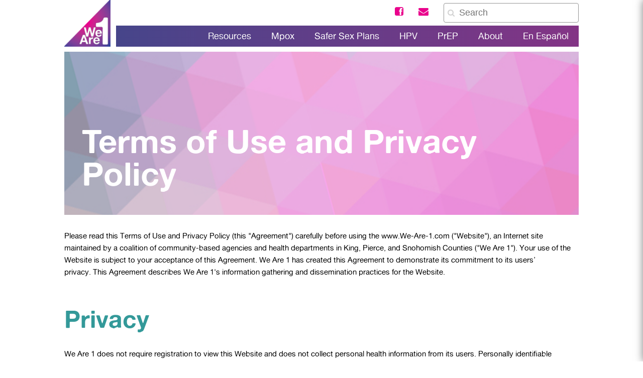

--- FILE ---
content_type: text/html; charset=utf-8
request_url: https://www.we-are-1.com/terms-of-use
body_size: 7960
content:
<!doctype html> <!-- html5 -->
<html> <!-- NO lang, NO xmlns="http://www.w3.org/1999/xhtml" and so on -->
<head>
	<meta http-equiv="X-UA-Compatible" content="IE=edge" />
	<title>WeAre1</title>
	<link data-turbolinks-track="true" href="/assets/application-4e7723f5618ec33120f461eec2b7c61b.css" media="all" rel="stylesheet" />

	<link rel="stylesheet" href="photoswipe/photoswipe.css">
	
	<script data-turbolinks-track="true" src="/assets/application-480c4b51e8397f46ee643523bc6e39af.js"></script>

	<script type="module">
	import PhotoSwipeLightbox from './photoswipe/photoswipe-lightbox.esm.js';
	const lightbox = new PhotoSwipeLightbox({
	gallery: '#photo-gallery',
	children: 'a',
	pswpModule: () => import('./photoswipe/photoswipe.esm.js')
	});
	lightbox.init();
	</script>
	<meta content="authenticity_token" name="csrf-param" />
<meta content="5zHrOD1shAA2b1+/Q41G1JmijJDkY3i2s/lF8yaZLrA=" name="csrf-token" />
	<!-- <script src="//cdnjs.cloudflare.com/ajax/libs/modernizr/2.7.1/modernizr.min.js" type="text/javascript"> </script> -->
	<!--[if lte IE 8]>
		<script src="/assets/selectivizr-75e797f6ada26978bbe2035956f1d75d.js"></script> 
		<link href="/assets/ie8-6a35a7354c50741e0579d02ff5fc7c6a.css" media="screen" rel="stylesheet" />
		
	<![endif]-->
		<meta name="viewport" content="width=device-width, initial-scale=1, maximum-scale=1">


	</head>
	<body>
		<div id="root">
			
			<div id="desktop-menu" class="clearfix desktop">	
					<div class="logo">
						<a href="/"><img alt="Weare1 logo" src="/assets/weare1-logo-26708c720a445e389dac05aca67f5a94.png" /></a>
					</div>
					<div class="top-menu">
						<ul >
							
							 
							<li class="share-icon">
								<a href="http://www.facebook.com/weare1pugetsound" target="_blank">
									<i class="fa fa-facebook-square fa-lg"> </i>
								</a>
							</li>
							<li class="share-icon">
								<a href="/contact-us">
									<i class="fa fa-envelope fa-lg"> </i>
								</a>
							</li>
							<li class="nav-search">
		
								<form accept-charset="UTF-8" action="/search" class="search-form" method="get"><div style="margin:0;padding:0;display:inline"><input name="utf8" type="hidden" value="&#x2713;" /></div>
									<input class="search-input" id="search" name="search" placeholder="Search" type="text" /> 
									<a class="fa fa-search"> </a>
</form>							</li>
						</ul>
					</div>
					<div class="bottom-menu">
						<ul>
  	<li><a class="link" href="/resources">Resources</a></li>
 
  	<li><a class="link" href="/mpox">Mpox</a></li>
 
  	<li><a class="link" href="/safersex">Safer Sex Plans</a></li>
 
  	<li><a class="link" href="/hpv">HPV</a></li>
 
  	<li><a class="link" href="/prep">PrEP</a></li>
 
  	<li><a class="link" href="/about">About</a></li>
 
  	<li><a class="link" href="/resources/en-espanol">En Español</a></li>
 
</ul>



					</div>
			</div>
			
			<div class="mobile-menu mobile" id="header">
				<div class="logo">
					<a href="/"><img alt="Weare1 logo" src="/assets/weare1-logo-26708c720a445e389dac05aca67f5a94.png" /></a>
				</div>
				<div class="menu-bar">
					
					<a href="#mmenu" id="menu-open" class="menu-open"><i class="fa fa-2x fa-bars"> </i></a>
				</div>

			</div>

			<nav id="mmenu" style="display:none">
				<ul>
	<!-- <li><a class="link" href="/resources">Resources</a></li>
	<li><a class="link" href="/about">About</a></li>
	<li><a class="link callout" href="/resources/health-insurance-enrollment">Get Health Insurance</a></li> 
	<li><a class="link" href="/resources/en-espanol">En Español</a></li> -->
  	<li><a class="link" href="/resources">Resources</a></li>
 
  	<li><a class="link" href="/mpox">Mpox</a></li>
 
  	<li><a class="link" href="/safersex">Safer Sex Plans</a></li>
 
  	<li><a class="link" href="/hpv">HPV</a></li>
 
  	<li><a class="link" href="/prep">PrEP</a></li>
 
  	<li><a class="link" href="/about">About</a></li>
 
  	<li><a class="link" href="/resources/en-espanol">En Español</a></li>
 

	<li class="nav-search">
	
		<form accept-charset="UTF-8" action="/search" method="get"><div style="margin:0;padding:0;display:inline"><input name="utf8" type="hidden" value="&#x2713;" /></div>
			<input id="search" name="search" placeholder="Search Resources..." type="text" /> 
			<a class="fa fa-search mobile"> </a>
</form>	</li>
	<li class="addthis_toolbox addthis_16x16_style addthis_default_style social-media">
		<a class="addthis_button_facebook_follow" addthis:userid="weare1pugetsound"></a>
		<a class="addthis_button_twitter" addthis:userid="weare1pugetsound"></a>
		<a class="addthis_button_email" addthis:userid="weare1pugetsound"></a>
		<a class="addthis_button_google_plusone_share" addthis:userid="weare1pugetsound"></a>	
		<a class="addthis_button_reddit" addthis:userid="weare1pugetsound"></a>
		<a class="addthis_button_compact" addthis:userid="weare1pugetsound"></a>		
	</li>
</ul>



			</nav>
			
			

			
			<div class="page-wrapper page default">
  
    <div class="banner">
      <div class="page-header">
	<div class="page-title">
	  <div class="title-copy">
	    <h1>Terms of Use and Privacy Policy</h1>
	  </div>
	</div>
      </div>

    </div>
  <div class="body-copy">
    <div>Please read this Terms of Use and Privacy Policy (this "Agreement") carefully before using the www.We-Are-1.com ("Website"), an Internet site maintained by a coalition of community-based agencies and health departments in King, Pierce, and Snohomish Counties ("We Are 1"). Your use of the Website is subject to your acceptance of this Agreement. We Are 1 has created this Agreement to demonstrate its commitment to its users’ privacy.&nbsp;This Agreement describes We Are 1's information gathering and dissemination practices for the&nbsp;Website.</div><div><br></div><h2><b>Privacy</b></h2><div>We Are 1 does not require registration to view this Website and does not collect personal health&nbsp;information from its users. Personally identifiable information about users, such as name, address, e-mail address, or company affiliation, is collected only when such information is&nbsp;voluntarily submitted by the user. For example, We Are 1 and its publishing agent, Colehour + Cohen (“C+C”), will receive a user’s identifiable information only when the user sends an email&nbsp;requesting to be contacted about licensing We Are 1 content or for answers to questions. By voluntarily submitting such personal information, the user is consenting to be contacted by a&nbsp;representative of We Are 1/C+C. Once submitted, personal information and correspondence, such&nbsp;as emails or letters, sent to We Are 1 by a user may be collected into a file specific to the user.<br></div><div><br></div><div>We Are 1 reserves the right to track non-personal information about users of its Website,&nbsp;including without limitation: the URL that the user has come from (whether this URL is on its Website or not), the URL the user goes to next (whether this URL is on its Website or not),&nbsp;the Internet browser being used, the type of operating system used, the user's location, and the user's IP address. A user's IP address is used for system administration purposes and to&nbsp;track a user's session in order to give We Are 1 and C+C an understanding as to which parts of the Website users are visiting. We Are 1 and C+C may use such non-personal information for&nbsp;purposes including, but not limited to, improving the content of its Website, and for marketing, advertising, or research purposes.</div><div><br></div><div>We Are 1 reserves the right to release current or past user information internally within We Are&nbsp;1, which internal use includes sharing such information with C+C, so that C+C may contact the user on We Are 1’s behalf. We Are 1 reserves the right to release current or past user information&nbsp;to third parties for limited purposes in the event We Are 1 believes that usage is (i) in violation&nbsp;of this Agreement; (ii) used to commit unlawful acts; and/or (iii) is required to be disclosed&nbsp;to comply with applicable laws or regulations, or with a court or administrative order. Except as previously stated, We Are 1will not share information specific to users with third parties.&nbsp;Specifically, We Are 1 does not share a user’s personal information with third party businesses for&nbsp;direct marketing purposes. We Are 1 is, however, free to disclose aggregate user information to&nbsp;third parties.</div><div><br></div><h2><b>Terms of Use</b></h2><div>The text, audio, images, photographs, graphics, descriptions, and other material provided on the&nbsp;Website are collectively referred to as the "Content." We Are 1 Content is owned by a coalition&nbsp;of community-=based agencies and health departments in King, Pierce, and Snohomish Counties&nbsp;together with Washington State Department of Health and is protected by copyright under both&nbsp;United States and foreign laws. You may not use the Content presented on this website for&nbsp;any purpose without first contacting We Are 1’s publishing agent, C+C, and obtaining a written&nbsp;license agreement. Any reproduction, display, or distribution of the Content must be pursuant&nbsp;to a separately agreed upon written license agreement. Nothing contained on the Website will&nbsp;be construed as granting, by implication or otherwise, any right to use, reproduce, modify,&nbsp;transmit, display, publish, sell, create derivative works, publicly perform, or distribute by any means, method, or process whatsoever, now known or hereafter developed, any of the Content&nbsp;on or transmitted through the Website. Please go to the “Contact Us” link above to have a representative contact you regarding licensing. All trademarks, service marks, trade names, logos and graphics ("Marks") used on this site are&nbsp;registered or common law trademarks of We Are 1, unless otherwise indicated. You may not&nbsp;make any use of Marks without the prior written consent of We Are 1. Use of any We Are 1 logo&nbsp;without express written permission is illegal.<br></div><div><br></div><h2><b>General Compliance with Laws</b></h2><div>All users shall comply with all applicable laws, statutes, ordinances, and regulations regarding use&nbsp;of the Website.<br></div><div><br></div><h2><b>Changes to the Privacy Statement</b></h2><div>We Are 1 may make improvements or changes in the information, services, products, and other&nbsp;materials on www.We-Are-1.com, or terminate www.We-Are-1.com, at any time without notice.&nbsp;We Are 1 may modify this Agreement at any time, and such modifications shall be effective&nbsp;immediately upon posting of the modified agreement.<br></div><div><br></div><h2><b>Disclaimers</b></h2><div>Your use of the Website is at your own risk. We Are 1 and C+C make no warranties or&nbsp;representations as to the Content and assume no liability or responsibility for any errors or&nbsp;omissions therein. This Website is for informational purposes only and does not provide medical&nbsp;advice. Individual circumstances vary so users should consult their physicians. We Are 1 and&nbsp;C+C also assume no responsibility, and shall not be liable, for any damages to, or viruses that&nbsp;may infect, your computer equipment or other property on account of your access to, use of, or&nbsp;browsing in the Website or your downloading of any materials from the Website.<br></div><div><br></div><h2><b>General</b></h2><div>This Agreement shall be governed in all respects by the laws of the State of Washington. If any&nbsp;provision of this Agreement is held to be invalid or unenforceable, such provision shall be struck&nbsp;and the remaining provisions shall be enforced. Headings are for reference purposes only and in&nbsp;no way define, limit, construe, or describe the scope or extent of such section. We Are 1's failure&nbsp;to act with respect to a breach by you or others does not waive We Are 1’s right to act with&nbsp;respect to subsequent or similar breaches. This Agreement sets forth the entire understanding&nbsp;and agreement between We Are 1/C+C and users of the Website with respect to the subject&nbsp;matter hereof.<br></div><div><br></div><h2><b>Contacting the Website</b></h2><div>If you have any questions about this privacy statement, the practices of this Website, or your&nbsp;dealings with this Website, contact Jsani.Henry@kingcounty.gov.<br></div><h2><br><b><br><br>Condiciones de uso y
Política de privacidad de We Are 1 </b>

<br></h2><h2><b><br>www.weare1.com</b>

<br><br></h2><div>Por favor lee estas Condiciones de uso y la Política de privacidad
(este "acuerdo") antes de utilizar www.We-Are-1.com ("sitio
web"), un sitio de Internet mantenido por una coalición de agencias
basadas en la comunidad y departamentos de salud de los condados de King,
Pierce y Snohomish ("We Are 1"). El uso del sitio web está sujeto a
la aceptación de este acuerdo.

<br><br>We Are 1 ha creado este acuerdo para demostrar su compromiso con
la privacidad de sus usuarios. Este acuerdo describe la recopilación de
información y las prácticas de difusión del sitio web de We Are 1.

<br><br><b>Privacidad <br></b>

Para ver el sitio web de We Are 1 no es necesario registrarse y,
allí, no se recopila información personal de salud de los usuarios. Se recopila
información de identificación personal del usuario, como el nombre, el
domicilio, la dirección de correo electrónico o la empresa a la que pertenece,
solamente cuando dicha información es enviada voluntariamente por el usuario.
Por ejemplo, We Are 1 y su agente de publicidad, Colehour + Cohen (“C+C”),
reciben información de identificación de un usuario sólo cuando el usuario
envía un correo electrónico en el que solicita ponerse en contacto para el
otorgamiento de licencias para el contenido de We Are 1 o para obtener
respuestas. Si el usuario envía voluntariamente dicha información personal, da
su consentimiento para que un representante de We Are 1/C+C se ponga en
contacto. Una vez que el usuario envía a We Are 1 información personal y
correspondencia, como correos electrónicos o cartas, dicha información se
recopilará en un archivo específico del usuario.
<br><br>We Are 1 se reserva el derecho de realizar un seguimiento de la
información no personal sobre los usuarios del sitio web, inclusive, entre
otras: la dirección URL desde la cual ingresó el usuario (independientemente de
que la URL esté o no en el sitio web), la dirección URL siguiente adonde se
dirige el usuario (independientemente de que la URL esté o no en el sitio web),
el navegador de Internet utilizado, el tipo de sistema operativo, la ubicación
del usuario y la dirección IP del usuario. La dirección IP de un usuario se
utiliza para fines de administración del sistema, así como para realizar un
seguimiento de la sesión de un usuario, con el objeto de que We Are 1 y C+C
conozcan qué partes del sitio web visitan los usuarios. We Are 1 y C+C pueden
utilizar esta información no personal para mejorar el contenido del sitio web y
para fines de marketing, publicidad o investigación, entre otros.

<br><br>We Are 1 se reserva el derecho de divulgar información actual o
pasada del usuario a nivel interno dentro de We Are 1; dicho uso interno
incluye compartir dicha información con C+C, para que C+C pueda ponerse en
contacto con el usuario en nombre de We Are 1. We Are 1 se reserva el derecho
de divulgar información actual o pasada del usuario a terceros para fines
limitados en caso de que We Are 1 considere que dicho uso (i) es una violación
de este Acuerdo; (ii) se utilice para realizar actos ilegales; o (iii) debe ser
divulgado para cumplir con leyes o normativas aplicables o con una orden
administrativo o judicial. Salvo según lo indicado anteriormente, We Are 1 no
compartirá con terceros información específica de los usuarios.
Específicamente, We Are 1 no comparte la información personal de un usuario con
otras empresas para fines directos de marketing. No obstante, We Are 1 puede divulgar
a terceros información global del usuario.

<br><br><b>Condiciones de uso</b>

<br>El texto, el audio, las imágenes, las fotografías, los gráficos,
las descripciones y otro material proporcionado en el sitio web son denominados
conjuntamente el "Contenido.” El contenido de We Are 1 es de propiedad de
una coalición de agencias basadas en la comunidad y departamentos de salud de
los condados King, Pierce y Snohomish, junto con el Departamento de Salud del
Estado de Washington, y está protegido por los derechos de autor según las
leyes de Estados Unidos y las leyes extranjeras. No puede utilizar el contenido
que se presenta en este sitio web para ningún propósito sin antes ponerse en
contacto con el agente de publicidad de We Are 1, C+C, y obtener un contrato de
adjudicación de licencia por escrito. Toda reproducción, exhibición o
distribución del contenido debe realizarse de conformidad con un contrato de
adjudicación de licencia por escrito que se haya acordado por aparte. El
contenido del sitio web no se interpretará como el otorgamiento, implícito o de
otra manera, de derechos para utilizar, reproducir, modificar, transmitir,
exhibir, publicar, vender, crear obras derivadas, ejecutar públicamente ni
distribuir a través de ningún medio, método o proceso, conocido actualmente o
que se desarrolle en adelante, el contenido del sitio o transmitido a través
del sitio. Diríjase al enlace “Contáctenos” indicado para que un representante
se ponga en contacto con usted en relación con el otorgamiento de licencias.

<br><br>Todas las marcas registradas, marcas de servicio, nombres
comerciales, logos y gráficos ("Marcas") utilizados en el sitio son
marcas registradas inscritas o marcas registradas según derecho consuetudinario
de We Are 1, salvo que se indique lo contrario. No puede utilizar las Marcas
sin el consentimiento previo por escrito de We Are 1. Es ilegal utilizar
cualquiera de los logos de We Are 1 sin el permiso escrito.

<b><br><br>Cumplimiento general
de las leyes</b>

<br>Todos los usuarios deberán cumplir todas las leyes, estatutos,
ordenanzas y normativas aplicables relativas al uso del sitio web.<br><br><b>Modificaciones a la
declaración de privacidad</b>

<br>We Are 1 puede realizar mejoramientos o modificaciones a la
información, servicios, productos y otros materiales en www.We-Are-1.com; o
bien, terminar www.We-Are-1.com, en cualquier momento sin previo aviso. We Are
1 puede modificar este acuerdo en cualquier momento, y dichas modificaciones
entrarán en vigencia inmediatamente con la publicación del acuerdo modificado.

<b><br><br>Exenciones de
responsabilidad</b>

<br>El uso del sitio web queda bajo su cuenta y riesgo. We Are 1 y C+C
no ofrecen ninguna declaración ni garantía respecto del contenido y no asumen
responsabilidad u obligación por los errores u omisiones contenidos en el sitio
web. Los fines de este sitio web son exclusivamente informativos y no ofrece
recomendaciones médicas. Las circunstancias individuales varían; por lo tanto,
los usuarios deberían consultar a sus médicos. We Are 1 y C+C tampoco asumen
responsabilidad, y no serán responsables, por cualquier daño a su computadora u
otra pertenencia, o virus que pueda infectarlas, al acceder, usar o navegar por
el sitio web o por descargar materiales del sitio web.

<b><br><br>General</b><br>Este acuerdo se regirá en todos los aspectos por las leyes del
estado de Washington. Si alguna disposición de este acuerdo se considera
inválida o no ejecutable, se eliminará dicha disposición y se cumplirán las
disposiciones restantes. Los títulos son para fines de referencia únicamente y
no definen, limitan, interpretan ni describen el alcance ni la extensión de
dicha sección. Si We Are 1 no actúa frente a un incumplimiento por parte de
usted u otras personas, We Are 1 no renuncia al derecho de actuar ante
incumplimientos subsiguientes o similares. Este acuerdo establece el pleno
entendimiento y aceptación entre We Are 1/C+C y los usuarios del sitio web en
relación con el tema contenido en el presente.

<b><br><br>Cómo ponerse en
contacto con el sitio web</b>

<span><br>Si tiene preguntas sobre esta declaración de privacidad, las
prácticas de este sitio web o sobre los acuerdos con el sitio web, póngase en
contacto con&nbsp;<a rel="" target="" href="mailto:brett.niessen@kingcounty.gov">brett.niessen@kingcounty.gov</a>.</span>

&nbsp;

</div><h3></h3><br>
</div>


</div>
 
			
			<div id="root_footer"> </div>
		</div>
		
 <div id="footer" class="footer desktop">
		<div class="contact-us">
			<h3><a class="fancybox" href="/contact-us" id="inline">Contact Us</a> with questions about this website.</h3>
	<!-- 		<span style="display:none">
				<div id="contact-form">
				</div>
			</span> -->
  	
    </div>
  		<div class=" terms-of-use">
				<h3><a href="/terms-of-use">Terms of Use</a> | Copyright 2014, all rights reserved.</h3>
  		</div>
  	</div>
  </div>

  <div id="footer-mobile" class="footer mobile">
  	<div class="footer-text">
  		
  			<h3><a class="fancybox" href="#contact-form">Contact Us</a> with questions about this website.</h3>
        <h3><a href="/terms-of-use">Terms of Use</a> | Copyright 2014, all rights reserved.</h3>
  			
  	</div>
  </div>
		
		<script type="text/javascript" src="//s7.addthis.com/js/300/addthis_widget.js#pubid=ra-5316438a14f640fc">
		</script> 
		<script type="text/javascript">

			var _gaq = _gaq || [];
			_gaq.push(['_setAccount', 'UA-32782908-4']);
			_gaq.push(['_trackPageview']);

			(function() {
				var ga = document.createElement('script'); ga.type = 'text/javascript'; ga.async = true;
				ga.src = ('https:' == document.location.protocol ? 'https://' : 'http://') + 'stats.g.doubleclick.net/dc.js';
				var s = document.getElementsByTagName('script')[0]; s.parentNode.insertBefore(ga, s);
			})();

		</script>

		
	</body>
	</html>


--- FILE ---
content_type: text/css
request_url: https://www.we-are-1.com/assets/application-4e7723f5618ec33120f461eec2b7c61b.css
body_size: 17951
content:
@charset "UTF-8";html,body,div,span,applet,object,iframe,h1,h2,h3,h4,h5,h6,p,blockquote,pre,a,abbr,acronym,address,big,cite,code,del,dfn,em,img,ins,kbd,q,s,samp,small,strike,strong,sub,sup,tt,var,b,u,i,center,dl,dt,dd,ol,ul,li,fieldset,form,label,legend,table,caption,tbody,tfoot,thead,tr,th,td,article,aside,canvas,details,embed,figure,figcaption,footer,header,hgroup,menu,nav,output,ruby,section,summary,time,mark,audio,video{margin:0;padding:0;border:0;font:inherit;font-size:100%;vertical-align:baseline}html{line-height:1}ol,ul{list-style:none}table{border-collapse:collapse;border-spacing:0}caption,th,td{text-align:left;font-weight:normal;vertical-align:middle}q,blockquote{quotes:none}q:before,q:after,blockquote:before,blockquote:after{content:"";content:none}a img{border:none}article,aside,details,figcaption,figure,footer,header,hgroup,menu,nav,section,summary{display:block}@font-face{font-family:'alte_haas_groteskbold';font-style:normal;font-weight:normal;src:local("AlteHaasGroteskBold"),url("AlteHaasGroteskBold.woff") format("woff")}@font-face{font-family:'alte_haas_groteskregular';src:url(/assets/altehaasgroteskregular-webfont-59a714407b50879329f6cac38c3f0c4b.eot);src:url(/assets/altehaasgroteskregular-webfont-128a375db42aaa364647da76cff74d9f.svg#alte_haas_groteskregular) format("svg"),url(/assets/altehaasgroteskregular-webfont-59a714407b50879329f6cac38c3f0c4b.eot?#iefix) format("embedded-opentype"),url(/assets/altehaasgroteskregular-webfont-44a3db04b1903794cb9604ad6d89057e.woff) format("woff"),url(/assets/altehaasgroteskregular-webfont-9ca96f1b545a0bca9ade04f5b07e5d81.ttf) format("truetype");font-weight:normal;font-style:normal}.carousel-wrapper{position:relative;z-index:1;height:450px;overflow:hidden}.carousel-wrapper .carousel-control{position:absolute;height:100%;width:46px;top:0;cursor:pointer}.carousel-wrapper .left{background:url(/assets/back-arrow-b033830930720f3b60f0aad7b9ec25ce.png) center center no-repeat}.carousel-wrapper .right{background:url(/assets/next-arrow-d4f65026975ec7bdded5207516fe93b3.png) center center no-repeat;right:0}.carousel-wrapper .carousel{height:450px;width:100%;background:black}.carousel-wrapper .carousel .carousel-item{height:450px;width:100%;position:relative}.carousel-wrapper .carousel .carousel-item h1{font-size:30px;font-weight:normal;-webkit-margin-before:0;-webkit-margin-after:0;display:table-cell;vertical-align:middle;text-align:center;padding:0 50px}.carousel-wrapper .carousel .carousel-item .carousel-image{position:absolute;background-position:center;top:0;bottom:0;left:0;right:0;height:450px;width:100%;background-repeat:no-repeat;background-size:cover;height:100%;display:table}.carousel-wrapper .carousel .carousel-indicators{display:none}.carousel-inner{position:relative;overflow:hidden;width:100%}.carousel-inner>.item{display:none;position:relative;-webkit-transition:0.6s ease-in-out left;transition:0.6s ease-in-out left}.carousel-inner>.item>img,.carousel-inner>.item>a>img{display:block;max-width:100%;height:auto}.carousel-inner>.active,.carousel-inner>.next,.carousel-inner>.prev{display:block}.carousel-inner>.active{left:0}.carousel-inner>.next,.carousel-inner>.prev{position:absolute;top:0;width:100%}.carousel-inner>.next{left:100%}.carousel-inner>.prev{left:-100%}.carousel-inner>.next.left,.carousel-inner>.prev.right{left:0}.carousel-inner>.active.left{left:-100%}.carousel-inner>.active.right{left:100%}.carousel-control:hover,.carousel-control:focus{outline:none;color:#ffffff;text-decoration:none;opacity:0.9;filter:alpha(opacity=90)}.carousel-control .icon-prev:before{content:'\2039'}.carousel-control .icon-next:before{content:'\203a'}html,body{height:100%}#root{clear:both;min-height:100%;height:auto !important;height:100%;margin-bottom:-100px}#root #root_footer{height:100px}#footer{clear:both;position:relative;height:100px}.clearfix{clear:both;overflow:none}body{font-family:"alte_haas_groteskregular", arial;font-size:15px}a{text-decoration:none;outline:none}i{font-style:italic}h1{font-size:20px;font-weight:bold;margin:0 0 20px;font-family:"alte_haas_groteskbold", arial}h2{font-size:24px;color:#006666;font-weight:normal;margin:0 0 20px}h3{font-weight:normal;font-size:14px;color:white;margin:0 0 20px}h4{font-size:18px;font-family:"alte_haas_groteskbold" arial;margin:0 0 10px}b,strong{font-family:"alte_haas_groteskbold", arial;font-weight:bold}.keyline{border-bottom:#e1e1e1 1px solid;height:1px}.btn{border-radius:4px;padding:10px 25px}.btn-primary,.btn-primary:visited{background-color:#f122a8;color:white !important;text-transform:uppercase}.btn-primary:hover{background-color:#e7189e}@media screen and (min-width: 768px){.mobile-only{display:none}}@media screen and (max-width: 768px){.desktop-only{display:none}}#root{width:1024px;position:relative;margin:0 auto}@media (max-width: 802px){#root .page-content{padding:20px !important}}.container{width:1024px;margin:0 auto}.events table{width:100%}@media (min-width: 802px){.mobile{display:none !important}}.extra-text h3{font-size:24px;color:#006666;font-family:"alte_haas_groteskbold", arial}.mobile-menu{margin-bottom:10px;height:93px;z-index:2}.mobile-menu .logo{float:left}.mobile-menu .logo img{height:93px;width:92px}.mobile-menu .menu-bar{background:#733986;margin-left:102px;height:93px}.mobile-menu .menu-open{position:absolute;right:20px;top:30px}.mobile-menu .menu-open i{color:white}.health-alerts>h1{font-size:40px;margin:100px 0;text-align:center}.health-alerts .page-header .title-copy h1{color:white}.health-alerts .alert{padding:40px 0;border-bottom:solid 1px #e1e1e1}@media screen and (min-width: 769px){.health-alerts .alert{margin-left:80px;margin-right:80px}}.health-alerts .alert.last{border-bottom:none}.health-alerts .alert .image{float:left;width:20%}@media screen and (max-width: 768px){.health-alerts .alert .image{float:none;margin:0 auto;width:140px}}.health-alerts .alert .image img{width:130px;height:130px}.health-alerts .alert .details{width:70%;float:left}@media screen and (max-width: 768px){.health-alerts .alert .details{float:none;margin:10px 20px;width:100%}}.health-alerts .alert .details h3{color:#333333;font-size:24px;font-weight:bold;margin-bottom:5px}.health-alerts .alert .details .date{color:#959595;margin-bottom:20px}.health-alert{background-color:#3eb8b9;padding:10px 0;overflow:auto;margin-bottom:10px}@media (max-width: 802px){.health-alert{padding:20px}}.health-alert .container{position:relative}@media (max-width: 802px){.health-alert .container{width:100%}}.health-alert .alert-image{float:left;width:80px}.health-alert .alert-message{color:white;font-size:20px;line-height:30px}.health-alert .alert-message .message{display:block}.health-alert .alert-message a{color:white}.health-alert .close{position:absolute;right:0px;top:0}@media (max-width: 802px){.health-alert .close{right:20px}}.health-alert .close i{color:#359da1}#desktop-menu{height:93px;z-index:100;padding-bottom:10px}#desktop-menu .logo img{height:93px;width:92px;float:left}#desktop-menu .top-menu{float:right;width:921px;padding:6px 0}#desktop-menu .top-menu .share-icon{padding:10px 30px 10px 0}#desktop-menu .top-menu .share-icon a{color:#e9028c}#desktop-menu .top-menu ul{float:right}#desktop-menu .top-menu li{float:left}#desktop-menu .top-menu .search-form{position:relative}#desktop-menu .top-menu .search-input{font-size:18px;border:solid 1px #959595;padding:8px 5px 8px 30px;border-radius:4px}#desktop-menu .top-menu .fa-search{position:absolute;top:12px;left:8px;color:lightgrey}#desktop-menu .bottom-menu{background:#46458a;background:-moz-linear-gradient(left, #46458a 0%, #833485 100%);background:-webkit-linear-gradient(left, #46458a 0%, #833485 100%);background:linear-gradient(to right, #46458a 0%,#833485 100%);filter:progid:DXImageTransform.Microsoft.gradient(startColorstr='#46458a', endColorstr='#833485',GradientType=1 );float:right;width:921px;color:white}#desktop-menu .bottom-menu ul{float:right}#desktop-menu .bottom-menu li{float:left}#desktop-menu .bottom-menu li a,#desktop-menu .bottom-menu li a:visited{color:white;font-size:18px;display:block;padding:12px 20px}#desktop-menu .bottom-menu li a:hover{color:#bbbbbb}#desktop-menu .social-media{padding:38px 0 0 20px;width:135px}.mm-list .nav-search form{margin-left:20px;margin-top:10px}.mm-list .nav-search form input{margin-bottom:10px}.mm-list .social-media{margin-left:20px;margin-top:10px}.mm-list .social-media a{margin-right:10px}.mm-list li.social-media:after{content:"";border:solid 0px red !important}.footer{width:1024px;overflow:hidden;*zoom:1;margin-left:auto;margin-right:auto;margin-top:-100px;background:#31b7ac url(/assets/footer-bg-e812bcbf67cad2ef0c3f72e8e9914e90.png) center no-repeat;background-size:cover;color:white}.footer a{color:white;font-weight:bold;font-family:"alte_haas_groteskbold" arial}.footer .terms-of-use,.footer .contact-us{width:50%;float:left;text-align:center;height:100px;line-height:100px}.banner{height:490px;position:relative;background-size:cover;background-position:top center}.banner img{width:100%;height:490px}@media screen and (max-width: 768px){.banner img{height:auto}}.banner.short{height:300px;margin-bottom:20px}.title{padding:20px 0 5px 0}.title h2{line-height:47px;color:#006666;text-align:center}.promos{overflow:auto}.promos .promo-0 .promo-content{width:100%}.promos .promo-1 .promo-content{width:100%}.promos .promo{width:100%;background-size:cover;background-position-y:center;height:500px;background-repeat:no-repeat;overflow:hidden;position:relative}.promos .promo .promo-content{color:white;position:absolute;bottom:10px;left:20px;text-shadow:1px 1px 1px #333333}.promos .promo .promo-content h1{font-size:4vw;margin-bottom:15px}.promos .promo .promo-content p{font-size:18px;line-height:22px;margin-bottom:15px}.promos .promo .promo-content a,.promos .promo .promo-content a:visited{color:#333333;margin-right:20px}@media screen and (min-width: 769px){.promos.promo-2 .promo-0,.promos.promo-3 .promo-0{width:65%;float:left;margin-right:1%}.promos.promo-2 .promo-1,.promos.promo-2 .promo-2,.promos.promo-3 .promo-1,.promos.promo-3 .promo-2{float:left;width:34%}.promos.promo-3 .promo-1,.promos.promo-3 .promo-2{height:246px}.promos.promo-3 .promo-1 .promo-content,.promos.promo-3 .promo-2 .promo-content{bottom:0}.promos.promo-3 .promo-1{margin-bottom:10px}}@media screen and (max-width: 768px){.promos .promo{height:300px;margin-bottom:10px}.promos .promo .promo-content h1{font-size:7vw}}.headline-text{margin:10px 0 0;background:#46458a;background:-moz-linear-gradient(-25deg, #46458a 0%, #833485 100%);background:-webkit-linear-gradient(-25deg, #46458a 0%, #833485 100%);background:linear-gradient(155deg, #46458a 0%,#833485 100%);filter:progid:DXImageTransform.Microsoft.gradient(startColorstr='#46458a', endColorstr='#833485',GradientType=1 );color:white;position:relative}@media screen and (min-width: 769px){.headline-text{padding:60px 150px}}@media screen and (max-width: 768px){.headline-text{padding:60px 20px}}.headline-text h1,.headline-text h2,.headline-text h3,.headline-text h4,.headline-text p{color:white}.headline-text h2{text-align:center}.headline-text p{font-size:20px;line-height:26px}.headline-text .logo{width:80px;height:70px;display:block;background-image:url(/assets/wa1-logo-2843463b986c1ca22581296516f042c4.png);background-size:contain;background-repeat:no-repeat;position:absolute;bottom:20px;right:20px}.tiles{overflow:hidden;*zoom:1;margin-bottom:30px}.tiles .tile-1{width:241px}.tiles .tile-2{width:494px}.tiles .tile-3{width:750px}.tiles .tile.omega{margin-right:0px}.tiles .tile{-webkit-border-radius:5px 5px;-moz-border-radius:5px / 5px;border-radius:5px / 5px;float:left;height:110px;margin:0 15px 20px 0;display:table !important;color:white;text-decoration:none}.tiles .tile h1{padding:0 20px;font-size:25px;font-weight:bold;display:table-cell;vertical-align:middle}.tiles .teal{background:url(/assets/bk-teal-998c354da4dec866cef83ff1b45a6c5e.jpg) right repeat}.tiles .purple{background:url(/assets/bk-purple-9d811499ebcbba5bab59ce69a438c58c.jpg) right repeat}.tiles .pink{background:url(/assets/bk-pink-421f174283559952ae280906d8e10948.jpg) right repeat}.tiles .blue{background:url(/assets/bk-blue-6958668ba7a6e0e466bf83443e73178d.jpg) right repeat}.sponsor-wrap{padding:50px 0 30px 0;clear:both}.sponsor-wrap h2{font-weight:normal;padding-bottom:30px}@media (max-width: 802px){.sponsor-wrap h2{text-align:center}}.sponsors ul{overflow:hidden;*zoom:1;text-align:center}.sponsors ul li{display:-moz-inline-stack;display:inline-block;vertical-align:middle;*vertical-align:auto;zoom:1;*display:inline;margin:0 10px}.sponsors .logo{display:block;height:70px;margin:20px}.sponsors .logo-cmch{background:url(/assets/sponsors/sponsors-bw-ba00ba286d97e0f7c57cadee453f740c.png) -18px 0 no-repeat;width:265px}.sponsors .logo-entre{background:url(/assets/sponsors/sponsors-bw-ba00ba286d97e0f7c57cadee453f740c.png) -308px 0 no-repeat;width:40px}.sponsors .logo-eva{background:url(/assets/sponsors/sponsors-bw-ba00ba286d97e0f7c57cadee453f740c.png) -377px 0;width:220px}.sponsors .logo-gay-city{background:url(/assets/sponsors/sponsors-bw-ba00ba286d97e0f7c57cadee453f740c.png) -621px 0;width:100px}.sponsors .logo-gjl{background:url(/assets/sponsors/sponsors-bw-ba00ba286d97e0f7c57cadee453f740c.png) -748px 0;width:320px}.sponsors .logo-laa{background:url(/assets/sponsors/sponsors-bw-ba00ba286d97e0f7c57cadee453f740c.png) -1093px 0;width:108px}.sponsors .logo-pcaf{background:url(/assets/sponsors/sponsors-bw-ba00ba286d97e0f7c57cadee453f740c.png) -1228px 0;width:64px}.sponsors .logo-neon{background:url(/assets/sponsors/sponsors-bw-ba00ba286d97e0f7c57cadee453f740c.png) -1318px 0;width:77px}.sponsors .logo-scs{background:url(/assets/sponsors/sponsors-bw-ba00ba286d97e0f7c57cadee453f740c.png) -1420px 0;width:64px}.sponsors .logo-snd{background:url(/assets/sponsors/sponsors-bw-ba00ba286d97e0f7c57cadee453f740c.png) -1508px 0;width:144px}.sponsors .logo-hd{background:url(/assets/sponsors/sponsors-bw-ba00ba286d97e0f7c57cadee453f740c.png) -1675px 0;width:227px}.sponsors .logo-wsdh{background:url(/assets/sponsors/sponsors-bw-ba00ba286d97e0f7c57cadee453f740c.png) -1919px 0;width:125px}.sponsors .logo-kcph{background:url(/assets/sponsors/sponsors-bw-ba00ba286d97e0f7c57cadee453f740c.png) -2075px 0;width:182px}.resource-nav{position:relative;height:331px}.resource-nav-inner{position:absolute;bottom:0;left:40px}.topics-container{position:relative;background:#399 url(/assets/ResourceNav-bkg-740c4768b3871f62f8be48a6fa809fd8.png) bottom center no-repeat;-webkit-background-size:cover;-moz-background-size:cover;-o-background-size:cover;background-size:cover;text-align:right;float:left;width:259px;z-index:100}.topics-container ul{list-style:none;margin:0;padding:0}.topics-container h2{font-size:36px;color:white;font-weight:normal;padding-top:9px;margin:0 0 10px 53px;padding-right:10px;line-height:36px}.topics-container li a{display:block;padding:2px 10px;font-size:14px;font-weight:normal;text-decoration:none;color:white;line-height:20px}.topics-container li:hover a,.topics-container li.active a{background:white;color:#339999;font-family:"alte_haas_groteskbold" arial}.resource-fade{background:url(/assets/details-fade-a6a015d73e565cbca92bbb506f8d8a11.png) top left repeat-x;position:absolute;top:-40px;height:42px;left:-20px;right:-20px;z-index:101}.en-espanol .resource-fade{bottom:0;top:inherit;left:40px;right:40px}.resource-details{position:absolute;top:0;left:259px;right:-684px;text-align:left;overflow:hidden;padding:20px 40px 20px 20px;background:#587083;color:white}.resource-details h1{font-size:30px;line-height:35px;color:white !important;font-weight:bold;font-family:"alte_haas_groteskbold" arial}.health-insurance-enrollment .resource-details,.health-insurance-enrollment-spanish .resource-details{background:url(/assets/rgbapng/7022cacc-5-f52ab8f854d00e10aa4b49e8cb64889b.png);background:rgba(112,34,202,0.8)}.resource-details.en-espanol{position:absolute;bottom:0;left:40px;right:40px;height:120px;top:auto}.resource-locations{background:#cccccc;position:absolute;left:299px;right:40px;bottom:0;-webkit-box-sizing:border-box;-moz-box-sizing:border-box;box-sizing:border-box;padding:2px 20px}.resource-locations .resource-locations-inner{position:relative}.resource-locations h1{color:#333333;font-size:24px}.resource-checkbox{display:inline;margin:0 5px 0 0}input[type=checkbox].styled-checkbox{position:absolute;overflow:hidden;clip:rect(0 0 0 0);height:1px;width:1px;margin:-1px;padding:0;border:0}input[type=checkbox].styled-checkbox+label.styled-checkbox-label{padding:10px 10px 0 32px;height:19px;display:inline-block;line-height:24px;background-repeat:no-repeat;background-position:0 0;font-size:24px;vertical-align:baseline;cursor:pointer}input[type=checkbox].styled-checkbox:checked+label.styled-checkbox-label{background-position:0 -29px}.styled-checkbox-label{background:url(/assets/checkbox-sprite-02ecfd79716e335256e458a42a52192d.png) left top no-repeat}.sorting-nav{padding:20px 0;margin-bottom:10px;color:#333333}.sorting-nav h1{margin:0 0 10px}.sorting-nav input{vertical-align:center}.sorting-nav label{line-height:16px !important;vertical-align:center}.sorting-nav h2{padding-right:25px;padding-left:10px}.resource-tiles{padding:28px 40px;overflow:hidden;*zoom:1}.resource:nth-child(3n){margin-right:0}.resource{-webkit-border-radius:5px 5px;-moz-border-radius:5px 5px;-ms-border-radius:5px 5px;-o-border-radius:5px 5px;border-radius:5px 5px;height:250px;width:300px;float:left;margin-right:18px;border:1px solid #993399;overflow:hidden;margin-top:8px;margin-bottom:10px;position:relative}.resource .resource-image-wrapper{height:210px;width:100%;position:relative}.resource img{height:210px;width:100%}.resource .resource-image-overlay{background-image:url(/assets/triangle-overlay-37c567ecd3479775d5df0711b47e0c51.png);background-size:cover;position:absolute;top:0;left:0;bottom:0;right:0}.resource .resource-title{background-image:url(/assets/triangle-tile-header-e97af1799935d129c7519a1cc585b9ba.jpg);background-size:cover;height:50px}.resource .resource-title h2{height:40px;line-height:20px;margin:0;width:70%;overflow:ellipsis;font-size:18px;font-family:"alte_haas_groteskbold" arial;color:white;padding:5px 20px;float:left}.resource .resource-description{width:100%;background:url(/assets/rgbapng/ffffffd9-5-0c2fb5856e00175037deaf9e7eb9258a.png);background:rgba(255,255,255,0.85);position:absolute;bottom:0;left:0;opacity:0;-webkit-transition:opacity 0.25s ease;-moz-transition:opacity 0.25s ease;-o-transition:opacity 0.25s ease;transition:opacity 0.25s ease}.resource .resource-description p{color:black;font-size:14px;font-weight:normal;-webkit-margin-before:0;-webkit-margin-after:0;padding:20px}@media screen and (max-width: 768px){.resource .resource-description{opacity:1}}.resource-link{background:url(/assets/resource-link-icon-dcd2b28c0c69f6528a2fff6731595361.png) center no-repeat;width:28px;height:27px;float:right;vertical-align:middle;float:right;margin:5px 3px 0 0}.resource:hover .resource-description{opacity:1}.resource-nav.en-espanol{display:none}.general-resources h2.keylined{color:#333333;padding:40px 36px 20px;margin:0 10px}.general-resources .additional-nav{overflow:hidden;*zoom:1;border-top:solid 1px #0f6f70;margin:10px 40px}.general-resources .additional-nav ul.general-nav{float:left;width:302px;margin-bottom:40px}.general-resources .additional-nav ul.general-nav li{text-align:right;background-color:#339999;border-bottom:solid 1px #0f6f70}.general-resources .additional-nav ul.general-nav li.active{background-color:#cccccc}.general-resources .additional-nav ul.general-nav li.active a{color:#0b5453;font-family:"alte_haas_groteskbold" arial}.general-resources .additional-nav ul.general-nav a{-webkit-box-sizing:border-box;-moz-box-sizing:border-box;box-sizing:border-box;display:block;padding:0 20px 0 0;font-family:"alte_haas_groteskregular" arial;width:100%;color:white;line-height:46px}.general-resources .information{float:left;width:642px;-webkit-box-sizing:border-box;-moz-box-sizing:border-box;box-sizing:border-box;background:#cccccc;border-bottom:solid 1px #0f6f70;-webkit-box-sizing:border-box;-moz-box-sizing:border-box;box-sizing:border-box;padding:13px 20px}.general-resources .information h2{font-size:18px;margin-bottom:5px;font-family:"alte_haas_groteskbold" arial}.general-resources .information p{margin-bottom:20px}.general-resources .information a{color:#0b5453}.general-resources .information li{background:url(/assets/resource-link-sm-fd5d8face6123a0e319edd9fd8866ed1.png) left 2px no-repeat;padding-left:20px}.mobile.topic-container{padding:20px;background:#cccccc;color:#333333;position:relative}.mobile.topic-container .resource-checkbox{margin:0 0 10px 0;display:block}.mobile.topic-container .sorting-nav{padding:15px 0 0}.mobile.topic-container select{margin-bottom:20px}.mobile-additional-resources{margin:30px 0 30px}.mobile-additional-resources h2{background-color:#339999;border-bottom:solid 1px #0f6f70;padding:10px 40px;margin:0;color:white;font-size:18px;overflow:hidden;*zoom:1}.mobile-additional-resources div{color:#333333;padding:10px 40px}.mobile-additional-resources ul{margin:20px 0}.mobile-additional-resources li{margin-bottom:10px}.mobile-additional-resources a{color:#0b5453}h1.search-results-text{font-size:30px !important;color:#333333 !important;margin-bottom:0 !important}.search-header{background:url(/assets/triangle-header-634ca5e0ec0b94a25c49b745bc14a3a0.png) center center no-repeat;background-size:cover;width:100%;padding:150px 0 20px}.search-header h1{font-size:30px !important;color:#333333 !important}.search-results{line-height:20px;padding-bottom:2em;margin-top:1em}.topics-results{margin-bottom:30px}.topics-results .search-title{background:#339999;color:white;padding:0.5em}.topics-results h3{color:black}.resources-results .search-title{background:#993399;color:white;padding:0.5em}.resources-results .result a{color:#993399}.result{width:100%;height:auto;padding-top:1em;padding:0.5em}.result a{color:#006666;text-decoration:none;font-weight:bold;font-size:20px}.result p{color:black;font-size:14px}.page-wrap{padding-top:108px}.gallery h1{color:#333333}.page .banner{height:auto}.search .page-header{padding:0;background:none}.search .page-header .title-copy h1{line-height:30px}.page-header{background:url(/assets/triangle-header-634ca5e0ec0b94a25c49b745bc14a3a0.png) center top no-repeat;background-size:cover;width:100%;padding:145px 0 40px;margin:0 auto}.page-header .page-title{padding:0 20px;margin:0 auto}.page-header .title-copy{margin:0 1em}.page-header .title-copy h1,.page-header .title-copy h2,.page-header .title-copy h3,.page-header .title-copy h4,.page-header .title-copy h5,.page-header .title-copy p{color:white}.page-header .title-copy h1{line-height:65px;font-size:65px;margin-bottom:10px}.page-header .title-copy h2{font-size:48px;margin-bottom:10px}.page-header .contest-aside{text-align:center;float:right;margin-bottom:20px;overflow:hidden;*zoom:1}.page-header .contest-aside a{color:white}.page-header .right{float:right}.page-header .left{float:left;width:150px}.page-header .contest-box{box-sizing:border-box;padding:20px;margin:0 0px 32px 0px;border-radius:5px;background:#2c999a;border:1px solid #026f71}.page-header .contest-box a{font-family:"alte_haas_groteskbold", arial}.body-copy{margin-top:30px;color:black;line-height:24px}@media (max-width: 802px){.body-copy{padding:20px !important}}.body-copy ul{list-style:none}.body-copy ul li:before{content:"• ";color:#89becd}.body-copy ul ul{margin-left:40px}.body-copy ul ul li:before{content:"- "}.body-copy h1{font-size:72px;color:#006666;line-height:80px}.body-copy h2{font-size:48px;color:#339999;line-height:55px}.body-copy h1,.body-copy h2{margin:30px 0}.body-copy h3{line-height:42px;font-size:35px;color:#333333}.body-copy a{color:#993399;font-weight:bold;text-decoration:none}.short-abstract-background{color:white;width:100%;position:relative}.short-abstract-background img{width:100%;min-height:80px}.short-abstract-background .background-content{position:absolute;left:0;right:0;top:35%;bottom:0;text-align:center;font-size:18px}.short-abstract-background .background-content a{color:white}.motto{color:#333333;font-size:24px;border-top:solid 1px #e1e1e1;padding:40px 0;text-align:center;margin:40px 0;font-weight:bold}.sponsor-logos{width:100%;height:auto;margin-top:5em}.sponsor-logos td{vertical-align:middle;width:300px;height:150px;text-align:center}.error-wrap{width:100%}.error-wrap .text-wrap{margin:0 auto}.error-wrap .text-wrap p,.error-wrap .text-wrap h1,.error-wrap .text-wrap h2{text-align:center}.error-wrap .text-wrap p{color:#454545;-webkit-margin-before:0;-webkit-margin-after:1em}.error-wrap .text-wrap a{font-weight:bold;color:#006666;text-decoration:none}.error-wrap .text-wrap .search{text-align:center}.error-wrap .text-wrap .search input{line-height:22px;font-size:14px;color:#59409a;padding-left:5px;margin:auto 0;height:30px}.error-wrap .text-wrap .header{padding:100px 0 40px 0;background:url(/assets/error-header-c4f4efebd3373d27e011a361a4bb635c.jpg) center center no-repeat;background-size:cover}.error-wrap .text-wrap .header h1{font-size:72px;font-weight:bold;color:white;-webkit-margin-after:0.25em}.error-wrap .text-wrap .header h2{font-size:20px;color:white}.error-wrap .text-wrap .body{padding:50px 0}.carousel-item{position:relative}.carousel-callout{position:absolute;left:40%;right:10%;top:30%;bottom:20%;color:white;background:rgba(47,103,145,0.6);border:solid 1px #f5e6dc;text-align:center;padding:40px;width:auto;-webkit-border-radius:5px;-moz-border-radius:5px;-ms-border-radius:5px;-o-border-radius:5px;border-radius:5px}.carousel-callout h2{font-size:36px;color:white}.carousel-callout .sign-up{margin-bottom:30px}.carousel-callout .button{background:rgba(238,152,220,0.3);text-transform:uppercase;-webkit-border-radius:5px;-moz-border-radius:5px;-ms-border-radius:5px;-o-border-radius:5px;border-radius:5px;border:solid 1px #f5e6dc;color:white;padding:6px 30px;margin:10px}.jquery-modal.blocker{background:transparent !important}.insurance-resource-links{color:#006666;padding:0 53px}@media (max-width: 802px){.insurance-resource-links{padding:0 20px}}.insurance-resource-links h2{color:#333333;font-size:36px;font-family:"alte_haas_groteskbold" arial}.insurance-resource-links a,.insurance-resource-links a:visited{font-family:"alte_haas_groteskbold" arial;color:#006666;text-decoration:underline;line-height:26px;font-size:15px}.extra-text{text-align:center;margin-bottom:30px}#enrollment-resources .page-content,#events .page-content{padding:0 53px}#enrollment-resources .county,#events .county{clear:both;padding:5px 0 0}#enrollment-resources h1,#events h1{margin-top:20px;font-size:36px}#enrollment-resources h2,#events h2{color:#6a5e8b;font-family:"alte_haas_groteskbold" arial}#enrollment-resources a,#enrollment-resources a:visited,#events a,#events a:visited{color:#006666;text-decoration:underline}#enrollment-resources .enrollment-resource,#events .enrollment-resource{line-height:18px;color:#333333;overflow:auto;padding:0 20px;margin-bottom:20px}#enrollment-resources .enrollment-resource .title,#events .enrollment-resource .title{font-family:"alte_haas_groteskbold" arial;font-size:22px;border-bottom:solid 1px #cccccc;margin-bottom:10px;line-height:28px}#enrollment-resources .enrollment-resource .info-container,#events .enrollment-resource .info-container{clear:both;overflow:auto;margin-bottom:20px}#enrollment-resources .enrollment-resource .address,#events .enrollment-resource .address{float:left;width:260px}#enrollment-resources .enrollment-resource .hours,#events .enrollment-resource .hours{width:160px;float:left}#enrollment-resources .enrollment-resource .contact,#events .enrollment-resource .contact{width:400px;float:left;padding-right:40px;-webkit-box-sizing:border-box;-moz-box-sizing:border-box;box-sizing:border-box}@media (max-width: 802px){#enrollment-resources .enrollment-resource .contact,#events .enrollment-resource .contact{width:100%}}#enrollment-resources .enrollment-resource .contact a,#events .enrollment-resource .contact a{word-break:break-all;ms-word-break:break-all;display:inline-block}#enrollment-resources .enrollment-resource .desc,#events .enrollment-resource .desc{margin-top:10px;float:left}#enrollment-resources .back-link,#events .back-link{background:url(/assets/back-caret-51ad37ab8afc6fa6d28d0cd8cee315a5.png) left center no-repeat;padding-left:10px;color:#006666}#enrollment-resources .events,#events .events{padding:10px 0 50px 0}#enrollment-resources .event,#events .event{margin-top:20px}#enrollment-resources .event .date,#events .event .date{float:left;width:235px;font-size:22px;font-family:"alte_haas_groteskbold" arial}#enrollment-resources .event .title,#enrollment-resources .event .desc,#events .event .title,#events .event .desc{float:right;width:700px}#enrollment-resources .event .title,#events .event .title{font-family:"alte_haas_groteskbold" arial;font-size:22px;padding:0}.page .language-selector{position:relative;float:right;margin-bottom:10px;z-index:8}.page .language-selector .dropit-trigger{z-index:10}.language-selector{position:absolute;right:0px;top:0px}.language-selector .drop-list a{background:rgba(255,255,255,0.25)}.language-selector a.selected-language{background:rgba(162,120,191,0.7);padding:5px 20px 5px 30px}.language-selector a,.language-selector a:visited{color:#333333;position:relative;display:block;padding:5px 20px 5px 30px;width:80px}.pdf-icon{background:url(/assets/pdf-icon-3fc45ed8d6a5293f1812dfefd7e6987a.png) left center no-repeat;padding:10px 0 10px 30px}.check-icon{background:url(/assets/button-check-d69cc277c7328089d265a86d7118158b.png) center center no-repeat;width:30px;height:0;display:inline-block;padding-top:30px;vertical-align:middle;margin-right:10px}i.english-flag{background:url(/assets/am-flag-7fc81934b172ab965529846ec00ceac9.png) top left no-repeat;display:block;padding-top:12px;width:14px;position:absolute;top:6px;left:5px}i.spanish-flag{background:url(/assets/sp-flag-99377c76d5d71a22e762defb9e4111b4.png) top left no-repeat;display:block;padding-top:12px;width:14px;position:absolute;top:6px;left:5px}i.caret{position:absolute;top:10px;right:6px;background:url(/assets/caret-4097d4c81d72a3750ccefef7158eccf9.png) top left no-repeat;display:block;padding-top:4px;width:8px}.resource-list li{margin-bottom:5px}.img-left{margin:0 1em 1em 0;float:left}.locations-and-events.hide-events .events{display:none}.quiz-and-facts,.locations-and-events.show-events{overflow:auto}.quiz-and-facts .col-50,.locations-and-events.show-events .col-50{width:49%;float:left}@media (max-width: 802px){.quiz-and-facts .col-50,.locations-and-events.show-events .col-50{width:100%}}.quiz-and-facts .col-50:first-child,.locations-and-events.show-events .col-50:first-child{margin-right:2%}@media (max-width: 802px){.quiz-and-facts .col-50:first-child,.locations-and-events.show-events .col-50:first-child{margin-right:0}}.show-events .locations,.show-events .events{width:49%;float:left}@media (max-width: 802px){.show-events .locations,.show-events .events{width:100%}}.show-events .locations{margin-right:2%}@media (max-width: 802px){.show-events .locations{margin-right:0}}.quick-facts.odd,.show-events .locations{margin-left:1%;float:right}.quick-facts.even .events{margin-right:1%;float:left}.quick-facts,.locations-and-events-box{margin-bottom:20px;padding:20px;background:#ecf3f8;font-size:15px;-webkit-box-sizing:border-box;-moz-box-sizing:border-box;box-sizing:border-box}@media (max-width: 802px){.quick-facts,.locations-and-events-box{padding:20px;width:100%;margin-left:0 !important;margin-right:0 !important}}.quick-facts h3,.locations-and-events-box h3{color:#2a7576;font-size:24px;font-weight:bold}.quick-facts img,.locations-and-events-box img{max-width:100%;height:auto !important}.quick-facts img.thumb,.locations-and-events-box img.thumb{width:180px;height:180px !important;margin-bottom:20px}@media screen and (max-width: 768px){.quick-facts,.locations-and-events-box{width:100%}}.quick-facts ul,.locations-and-events-box ul{position:relative}.quick-facts li,.locations-and-events-box li{margin-bottom:15px}.quick-facts li:before,.locations-and-events-box li:before{content:"• ";position:absolute;left:-12px}#photo-gallery{display:flex;flex-direction:row;flex-wrap:wrap;justify-content:space-around}.monkeypox h3,.monkeypox-spanish h3{color:#2a7576;font-size:24px;font-weight:bold}.monkeypox ul,.monkeypox-spanish ul{margin-bottom:15px}.monkeypox ul li:before,.monkeypox-spanish ul li:before{position:inherit;color:#2a7576 !important}.monkeypox p,.monkeypox-spanish p{margin-bottom:15px}.monkeypox li,.monkeypox-spanish li{margin-bottom:0;margin-left:24px}.monkeypox li:before,.monkeypox-spanish li:before{position:absolute;margin-left:-12px}.monkeypox .quick-facts ul,.monkeypox .location-and-events-box ul,.monkeypox-spanish .quick-facts ul,.monkeypox-spanish .location-and-events-box ul{margin-bottom:25px}.monkeypox .banner img,.monkeypox-spanish .banner img{height:auto}.monkeypox .callout,.monkeypox-spanish .callout{background-color:#428db8;color:white;margin:0px auto 25px;width:70%;padding:25px;text-align:center;font-size:20px}.monkeypox .resource:nth-child(3n),.monkeypox-spanish .resource:nth-child(3n){margin-right:18px}@media screen and (max-width: 768px){.monkeypox .equal-height,.monkeypox .show-events,.monkeypox-spanish .equal-height,.monkeypox-spanish .show-events{display:block}.monkeypox h3,.monkeypox-spanish h3{padding:25px 0px;margin-bottom:10px;line-height:28px}.monkeypox .callout,.monkeypox-spanish .callout{width:auto;margin:0px 0px 25px}}.prep-page .banner{height:auto}.prep-page .banner img{height:auto}.vaccine-finder{background-color:#428db8;background-image:url(/assets/Vaccine-Pin-a8ad4efe0c187f7caf1df36a22223543.gif);background-position:10px center;background-repeat:no-repeat;height:65px;width:54%;margin:0 auto 20px;padding-right:5px;padding-left:60px;box-sizing:border-box}@media screen and (max-width: 802px){.vaccine-finder{width:100%}}@media screen and (max-width: 562px){.vaccine-finder{height:auto;padding:10px 0}.vaccine-finder form{flex-direction:column;height:auto !important;justify-content:inherit}.vaccine-finder form .title,.vaccine-finder form input{margin-bottom:10px}}.vaccine-finder form{display:flex;align-items:center;justify-content:space-around;height:65px}.vaccine-finder .title{font-size:21px;color:white;padding:0}.vaccine-finder input[type=text]{font-size:16px;background:#b4daef;border:none;padding:10px;width:120px}.vaccine-finder input[type=text]::-webkit-input-placeholder{color:#333333}.vaccine-finder input[type=text]:-moz-placeholder{color:#333333}.vaccine-finder input[type=text]::-moz-placeholder{color:#333333}.vaccine-finder input[type=text]:-ms-input-placeholder{color:#333333}.vaccine-finder input[type=submit]{background-color:#f122a8;border:none;border-radius:5px;background-image:url(/assets/search-icon-1f2d8cd2da328b0833eda7ac4193e0e5.png);background-repeat:no-repeat;background-position:10px center;padding:10px 10px 10px 40px;color:white;font-size:15px;text-transform:uppercase;cursor:pointer}.vaccine-finder input[type=submit]:hover{cursor:pointer}@media (max-width: 802px){.faqs{padding:20px}}.faqs .question{font-weight:bold;color:#e51fa0;font-family:"alte_haas_groteskbold" arial;font-size:18px;cursor:pointer}.faqs .faq-container{margin-bottom:10px}.faqs .faq-container .answer{display:none;padding:20px}.faqs .faq-container .answer p{margin-bottom:20px}.faqs .faq-container .answer h1,.faqs .faq-container .answer h2,.faqs .faq-container .answer h3,.faqs .faq-container .answer h4{margin-bottom:20px;margin-left:0}.faqs .faq-container .answer ul{margin-left:40px;margin-bottom:20px}.faqs .faq-container .answer ul ul{margin-top:20px}.faqs .faq-container.active{padding:20px 10px;background:#f6f6f6;margin-bottom:5px}.faqs .faq-container.active .answer{display:block}.global-resources{overflow:auto}@media (max-width: 802px){.global-resources{padding:20px}}.global-resources .category{-webkit-box-sizing:border-box;-moz-box-sizing:border-box;box-sizing:border-box}@media (max-width: 802px){.global-resources .category{float:none}}.global-resources .category h4{color:#a0a0a0;font-family:"alte_haas_groteskregular" arial;margin-bottom:30px}.global-resources .video-resources,.global-resources .text-resources{overflow:auto}.global-resources .text-resources{margin-bottom:30px}.global-resources .video-resource{float:left;width:50%;padding-right:20px;margin-bottom:0 !important;-webkit-box-sizing:border-box;-moz-box-sizing:border-box;box-sizing:border-box}@media (max-width: 802px){.global-resources .video-resource{width:100%}}@media (max-width: 802px){.global-resources .video-resource{float:none}}.global-resources .video-resource img{width:100%;margin-top:10px}.global-resources .global-resource{margin-bottom:20px}.global-resources .global-resource a{font-family:"alte_haas_groteskbold" arial;color:#ff19b0;font-size:20px;font-weight:bold}.global-resources .text-resource{width:50%;float:left}@media (max-width: 802px){.global-resources .text-resource{width:100%}}.break{margin:40px 0;border-bottom:solid 1px #ebebeb}.prep-button-container{padding:0 40px}.prep-button{display:block;box-sizing:border-box;padding:30px;text-align:center;background:#428db8;border-radius:6px;color:white;width:500px;margin:0 auto;font-weight:bold;font-size:18px;position:relative;color:white !important}@media screen and (max-width: 768px){.prep-button{width:100%}}.prep-button .resource-link{position:absolute;top:5px;right:5px}.prep-quiz{position:relative;background:#f1f1f1;min-height:350px}.prep-quiz a{color:#f121a8}@media screen and (max-width: 768px){.prep-quiz{width:100%}}.prep-quiz .error{color:red;text-align:center;margin-bottom:20px}.prep-quiz p{margin-bottom:20px}.prep-quiz .btn{margin-bottom:20px}.prep-quiz .pill{width:114px;height:89px;position:absolute;bottom:0;left:0}.prep-quiz .header{background:#468eb6;padding:20px 30px;position:relative}.prep-quiz .header h2{font-size:34px}.prep-quiz .header h3{font-size:22px}.prep-quiz .header h4{font-size:26px}.prep-quiz .header h2,.prep-quiz .header h3,.prep-quiz .header h4{color:#b4dbf6;margin:0 0 5px 0;font-family:"alte_haas_groteskbold" arial;font-weight:bolder}.prep-quiz .header .emphasis{color:white}.prep-quiz .header.begin-quiz{padding:40px 90px;background:#468eb6 url(/assets/prep-pill-9d970f5d53a5f247346e198e4106a1c0.png) bottom left no-repeat}@media screen and (max-width: 802px){.prep-quiz .header.begin-quiz{padding:40px 20px 90px;text-align:center}}.prep-quiz .header.begin-quiz h2{text-transform:uppercase;border-bottom:solid 1px #4283a7;margin-bottom:15px;line-height:40px;padding-bottom:15px}.prep-quiz .header.begin-quiz h3{margin-bottom:40px;font-weight:normal}.prep-quiz .header.begin-quiz h2,.prep-quiz .header.begin-quiz h3,.prep-quiz .header.begin-quiz h4{color:black}.prep-quiz .header.begin-quiz .emphasis{font-size:115px;color:white;text-transform:none;line-height:110px}.prep-quiz .header.begin-quiz p{text-align:center}.prep-quiz .header.begin-quiz .btn-primary{padding:15px 25px}.prep-quiz .header h2,.prep-quiz .header h3,.prep-quiz .header h4,.prep-quiz .content h2,.prep-quiz .content h3,.prep-quiz .content h4{margin:0 0 5px 0}.prep-quiz.positive .header{min-height:80px;display:flex;align-items:center;padding:10px 20px 10px 134px !important}.prep-quiz.positive .pill{background:url(/assets/prep-pill-9d970f5d53a5f247346e198e4106a1c0.png)}.prep-quiz .content{padding:20px 20px 50px 20px}.prep-quiz .content input{float:left;margin-top:5px}.prep-quiz .content label{display:block;margin-left:25px}.prep-quiz .content h3{margin-bottom:20px}.prep-quiz .content .answers{margin-bottom:60px}.prep-quiz .content .answers .answer{margin-bottom:10px}.prep-quiz .content .answers label:hover,.prep-quiz .content .answers input:hover{cursor:pointer}.prep-quiz .next-container{position:absolute;bottom:25px;left:0;right:0;text-align:center}.prep-quiz .retake-quiz{text-align:center}.prep-quiz .retake-quiz a{color:#f122a8;border:solid 2px #f122a8;border-radius:8px;padding:10px 30px}.prep-quiz .retake-quiz i{margin-right:10px}.ssq{background-color:#933794;max-width:100%;padding:30px 50px 50px;margin:0 auto}@media screen and (max-width: 768px){.ssq{padding-bottom:50px !important}}.ssq p{font-size:22px}.ssq ul{display:inline-flex;justify-content:space-between;width:100%;height:100%;padding:10px;padding-bottom:15px;padding-top:16px;box-sizing:border-box;list-style:none !important}.ssq li{display:flex;align-items:center}.ssq li:nth-child(2){display:flex;pointer-events:none;align-items:center;padding-right:30px;justify-content:flex-start;width:100%}.ssq li:nth-child(3){display:flex;width:100%;align-items:baseline;justify-content:flex-end;width:10px}@media screen and (max-width: 768px){.ssq li:nth-child(3){align-items:center}}.ssq ul li:before{content:none;color:none}.ssq h2{color:white;font-size:60px;margin-bottom:15px;margin-top:0}@media screen and (max-width: 768px){.ssq .safe-sex-statement div h2.congrats-title{font-size:30px}}.ssq h3{color:white;font-size:30px;padding-right:140px}@media screen and (max-width: 768px){.ssq h3{font-size:26px;padding-right:10px;margin-top:6px}}.ssq h4{line-height:40px;line-height:30px}.ssq label{font-size:24px;margin-left:20px}.ssq input{font-size:16px}.ssq button.next{background-color:#933794;height:70px;border:none;border-radius:5px;padding:10px 20px;color:white;font-size:30px;text-transform:uppercase;cursor:pointer;display:block;margin:0px auto;outline:none}.ssq .quiz-question{background-color:#2d8bc5;padding:20px;margin-bottom:0px;color:white;border-radius:10px 10px 0px 0px}.ssq h4.quiz-question{font-size:22px;line-height:26px;padding-left:20px;padding-right:20px}@media screen and (max-width: 768px){.ssq h4.quiz-question{padding-right:10%}}.ssq .answers{margin-bottom:40px}.ssq .answer-form{background-color:white;padding:20px}.ssq .each-answer{margin:20px 0px}.ssq .each-answer label{display:flex;align-items:baseline;height:100%}.ssq .each-answer label input{flex:initial}.ssq .each-answer label p.answer-choice{flex:initial;padding-left:15px}@media screen and (max-width: 768px){.ssq .each-answer label p.answer-choice{max-width:200px}}.ssq .emphasis{color:#a04b99}.ssq .checked-answers{padding-top:20px;font-size:24px}.ssq .safe-sex-statement{background-color:#268ac8;color:white;padding:40px 30px;margin-bottom:0px;border-radius:10px 10px 0px 0px;font-size:30px;line-height:40px}@media screen and (max-width: 768px){.ssq .safe-sex-statement{padding-right:25px;font-size:24px;line-height:30px}}.ssq .safe-sex-sub-statement{background:white;font-size:25px;font-weight:bold;margin-bottom:0px;padding:25px 170px 0px 60px}@media screen and (max-width: 768px){.ssq .safe-sex-sub-statement{padding:25px 25px 0px 30px;font-size:22px}}.ssq .sex-plan-option{margin:10px 40px 0px 40px;border-radius:10px 10px 10px 10px;padding:0px 0px;background-color:#1fa74f;outline:none}@media screen and (max-width: 768px){.ssq .sex-plan-option{padding:0px 20px 0px 0px;margin:10px 0px 0px 0px}}.ssq .ui-state-active.sex-plan-option{border-radius:10px 10px 0px 0px}.ssq .sex-plan-option:hover{cursor:pointer}.ssq .sex-plan-option h3{-webkit-user-select:none;-khtml-user-select:none;-moz-user-select:none;-ms-user-select:none;user-select:none;pointer-events:none;padding-left:20px;padding-right:0px !important;margin:0px;display:inline;width:400px}@media screen and (max-width: 768px){.ssq .sex-plan-option h3{width:100px;padding-left:10px;line-height:30px}}.ssq .sex-plan-option-text{background-color:#f9f9f7;padding:20px 65px 20px 65px;margin:0px 40px 10px 40px;-webkit-touch-callout:none}@media screen and (max-width: 768px){.ssq .sex-plan-option-text{padding:20px 15px 20px 15px;margin:0px 0px 10px 0px}}.ssq .error-message-container{display:block;margin:0px auto}.ssq .error-message-container h4{text-align:center}.ssq .accordion-checkbox-label{margin:0px;padding:0px;padding-right:30px}@media screen and (max-width: 768px){.ssq .accordion-checkbox-label{padding-right:10px}}.ssq .triangle{width:0px;height:0px;border-left:16px solid white;border-top:8px solid transparent;border-bottom:8px solid transparent;margin-left:15px;padding:0px}.ssq .ui-state-active .triangle{margin-top:12px;border-top:16px solid white;border-left:8px solid transparent;border-right:8px solid transparent}.ssq .background-green{background-color:#18a555}.ssq .background-yellow{background-color:#fab63f}.ssq .background-orange{background-color:#ef5e35}.ssq .background-blue{background-color:#168dc5}.ssq .background-red{background-color:#e9212d}.resource-groups{display:flex;justify-content:space-between;flex-wrap:wrap;margin-right:-15px;margin-bottom:60px}.resource-group{width:50%;text-align:center;margin-bottom:15px;padding-right:15px;box-sizing:border-box}.resource-group.red .resource-group-link{background-color:#e9212d}.resource-group.yellow .resource-group-link{background-color:#fab63f}.resource-group.blue .resource-group-link{background-color:#168dc5}.resource-group.green .resource-group-link{background-color:#18a555}.resource-group .resource-group-link{border-radius:5px;padding:25px 0;color:white;display:block}.resource-group .page-resources{display:none;background:#fafaf8;padding:5px;border-bottom-left-radius:5px;border-bottom-right-radius:5px}.resource-group .page-resources .page-resource-item{text-align:left;list-style:disc;list-style-position:inside;color:#18a655;padding:5px 10px 5px 10px}.resource-group .page-resources .page-resource-item a{color:#18a655}@media screen and (max-width: 801px){.resource-groups .resource-group{width:100%}.resource-groups .resource-group:nth-child(even){margin-left:0px}.resource-groups .resource-group:nth-child(odd){margin-right:0px}}.prettycheckbox,.prettyradio{padding:2px !important;background-color:white;border-radius:5px}.thumb{width:100px;height:100px;object-fit:contain}.equal-height,.show-events{display:flex}@media (max-width: 801px){.responsive-image{width:100%}.mobile{display:inherit}.desktop{display:none !important}#root{width:100%}#home .tiles .tile{width:48%;margin-right:15px}#home .tiles .tile:nth-child(2n){margin-right:0}.footer{width:100%;text-align:center;height:100px;padding:30px 0;-webkit-box-sizing:border-box;-moz-box-sizing:border-box;box-sizing:border-box}.resource{width:46%;margin-right:0}.resource:nth-child(1n){margin-right:3%}.resource-fade{right:0}.en-espanol .resource-fade{left:0;right:0}.general-resources .information{-webkit-box-sizing:border-box;-moz-box-sizing:border-box;box-sizing:border-box;padding:20px 40px;width:100%}.general-resources .information p{margin-top:5px}.result{width:auto}.page-header .contest-aside{float:none;margin-bottom:30px}.page-header .contest-aside .contest-box{margin-left:0}.carousel-callout{left:10%;right:10%;top:30%;bottom:5%}.carousel-callout h2{font-size:24px}.carousel-callout .button{line-height:43px}#enrollment-resources .page-content{padding:0}.enrollment-resource{width:90% !important}.event .title,.event .desc{width:100% !important;margin:5px 0}}@media (max-width: 723px){.resource{width:100%;margin-right:0;height:auto}.resource .resource-description{position:relative}}@media (max-width: 480px){#home .tiles .tile{width:100%;margin-right:0}.resource{width:100%;margin-right:0}}.mm-page,.mm-fixed-top,.mm-fixed-bottom,.mm-menu.mm-horizontal>.mm-panel{-webkit-transition:none 0.4s ease;-moz-transition:none 0.4s ease;-ms-transition:none 0.4s ease;-o-transition:none 0.4s ease;transition:none 0.4s ease;-webkit-transition-property:top, right, bottom, left, border;-moz-transition-property:top, right, bottom, left, border;-ms-transition-property:top, right, bottom, left, border;-o-transition-property:top, right, bottom, left, border;transition-property:top, right, bottom, left, border}html.mm-opened .mm-page,html.mm-opened #mm-blocker{left:0;top:0;margin:0;border:0px solid rgba(0,0,0,0)}html.mm-opening .mm-page,html.mm-opening #mm-blocker{border:0px solid rgba(100,100,100,0)}.mm-menu .mm-hidden{display:none}.mm-fixed-top,.mm-fixed-bottom{position:fixed;left:0}.mm-fixed-top{top:0}.mm-fixed-bottom{bottom:0}html.mm-opened .mm-page,.mm-menu>.mm-panel{-webkit-box-sizing:border-box;-moz-box-sizing:border-box;-ms-box-sizing:border-box;-o-box-sizing:border-box;box-sizing:border-box}html.mm-opened,html.mm-opened body{overflow-x:hidden;position:relative}html.mm-opened .mm-page{position:relative}html.mm-background .mm-page{background:inherit}#mm-blocker{background:url([data-uri]) transparent;display:none;width:100%;height:100%;position:fixed;z-index:999999}html.mm-opened #mm-blocker,html.mm-blocking #mm-blocker{display:block}.mm-menu.mm-current{display:block}.mm-menu{background:inherit;display:none;overflow:hidden;height:100%;padding:0;position:fixed;left:0;top:0;z-index:0}.mm-menu>.mm-panel{background:inherit;-webkit-overflow-scrolling:touch;overflow:scroll;overflow-x:hidden;overflow-y:auto;width:100%;height:100%;padding:20px;position:absolute;top:0;left:100%;z-index:0}.mm-menu>.mm-panel.mm-opened{left:0%}.mm-menu>.mm-panel.mm-subopened{left:-40%}.mm-menu>.mm-panel.mm-highest{z-index:1}.mm-menu>.mm-panel.mm-hidden{display:block;visibility:hidden}.mm-menu .mm-list{padding:20px 0}.mm-menu>.mm-list{padding:20px 0 40px 0}.mm-panel>.mm-list{margin-left:-20px;margin-right:-20px}.mm-panel>.mm-list:first-child{padding-top:0}.mm-list,.mm-list>li{list-style:none;display:block;padding:0;margin:0}.mm-list{font:inherit;font-size:14px}.mm-list a,.mm-list a:hover{text-decoration:none}.mm-list>li{position:relative}.mm-list>li>a,.mm-list>li>span{text-overflow:ellipsis;white-space:nowrap;overflow:hidden;color:inherit;line-height:20px;display:block;padding:10px 10px 10px 20px;margin:0}.mm-list>li:not(.mm-subtitle):not(.mm-label):not(.mm-noresults)::after{content:'';border-bottom-width:1px;border-bottom-style:solid;display:block;width:100%;position:absolute;bottom:0;left:0}.mm-list>li:not(.mm-subtitle):not(.mm-label):not(.mm-noresults):after{width:auto;margin-left:20px;position:relative;left:auto}.mm-list a.mm-subopen{width:40px;height:100%;padding:0;position:absolute;right:0;top:0;z-index:2}.mm-list a.mm-subopen::before{content:'';border-left-width:1px;border-left-style:solid;display:block;height:100%;position:absolute;left:0;top:0}.mm-list a.mm-subopen.mm-fullsubopen{width:100%}.mm-list a.mm-subopen.mm-fullsubopen:before{border-left:none}.mm-list a.mm-subopen+a,.mm-list a.mm-subopen+span{padding-right:5px;margin-right:40px}.mm-list>li.mm-selected>a.mm-subopen{background:transparent}.mm-list>li.mm-selected>a.mm-fullsubopen+a,.mm-list>li.mm-selected>a.mm-fullsubopen+span{padding-right:45px;margin-right:0}.mm-list a.mm-subclose{text-indent:20px;padding-top:30px;margin-top:-20px}.mm-list>li.mm-label{text-overflow:ellipsis;white-space:nowrap;overflow:hidden;font-size:10px;text-transform:uppercase;text-indent:20px;line-height:25px;padding-right:5px}.mm-list>li.mm-spacer{padding-top:40px}.mm-list>li.mm-spacer.mm-label{padding-top:25px}.mm-list a.mm-subopen:after,.mm-list a.mm-subclose:before{content:'';border:2px solid transparent;display:block;width:7px;height:7px;margin-bottom:-5px;position:absolute;bottom:50%;-webkit-transform:rotate(-45deg);-moz-transform:rotate(-45deg);-ms-transform:rotate(-45deg);-o-transform:rotate(-45deg);transform:rotate(-45deg)}.mm-list a.mm-subopen:after{border-top:none;border-left:none;right:18px}.mm-list a.mm-subclose:before{border-right:none;border-bottom:none;margin-bottom:-15px;left:22px}.mm-menu.mm-vertical .mm-list .mm-panel{display:none;padding:10px 0 10px 10px}.mm-menu.mm-vertical .mm-list .mm-panel li:last-child:after{border-color:transparent}.mm-menu.mm-vertical .mm-list li.mm-opened>.mm-panel{display:block}.mm-menu.mm-vertical .mm-list>li.mm-opened>a.mm-subopen{height:40px}.mm-menu.mm-vertical .mm-list>li.mm-opened>a.mm-subopen:after{-webkit-transform:rotate(45deg);-moz-transform:rotate(45deg);-ms-transform:rotate(45deg);-o-transform:rotate(45deg);transform:rotate(45deg);top:16px;right:16px}html.mm-opened .mm-page{box-shadow:0 0 20px rgba(0,0,0,0.5)}.mm-ismenu{background:#333333;color:rgba(255,255,255,0.6)}.mm-menu .mm-list>li:after{border-color:rgba(0,0,0,0.15)}.mm-menu .mm-list>li>a.mm-subclose{background:rgba(0,0,0,0.1);color:rgba(255,255,255,0.3)}.mm-menu .mm-list>li>a.mm-subopen:after,.mm-menu .mm-list>li>a.mm-subclose:before{border-color:rgba(255,255,255,0.3)}.mm-menu .mm-list>li>a.mm-subopen:before{border-color:rgba(0,0,0,0.15)}.mm-menu .mm-list>li.mm-selected>a:not(.mm-subopen),.mm-menu .mm-list>li.mm-selected>span{background:rgba(0,0,0,0.1)}.mm-menu .mm-list>li.mm-label{background:rgba(255,255,255,0.05)}.mm-menu.mm-vertical .mm-list li.mm-opened>a.mm-subopen,.mm-menu.mm-vertical .mm-list li.mm-opened>ul{background:rgba(255,255,255,0.05)}html.mm-opening .mm-page,html.mm-opening #mm-blocker,html.mm-opening .mm-fixed-top,html.mm-opening .mm-fixed-bottom{left:80%}.mm-menu{width:80%}@media all and (max-width: 175px){.mm-menu{width:140px}html.mm-opening .mm-page,html.mm-opening #mm-blocker,html.mm-opening .mm-fixed-top,html.mm-opening .mm-fixed-bottom{left:140px}}@media all and (min-width: 550px){.mm-menu{width:440px}html.mm-opening .mm-page,html.mm-opening #mm-blocker,html.mm-opening .mm-fixed-top,html.mm-opening .mm-fixed-bottom{left:440px}}.mm-menu.mm-top{width:100%}html.mm-top.mm-opened .mm-page,html.mm-top.mm-opened #mm-blocker{top:0%}html.mm-top.mm-opened.mm-opening .mm-page,html.mm-top.mm-opened.mm-opening #mm-blocker,html.mm-top.mm-opened.mm-opening .mm-fixed-top,html.mm-top.mm-opened.mm-opening .mm-fixed-bottom{left:0}.mm-menu.mm-right{left:auto;right:0}html.mm-right.mm-opened .mm-page,html.mm-right.mm-opened #mm-blocker,html.mm-right.mm-opened .mm-fixed-top,html.mm-right.mm-opened .mm-fixed-bottom{left:auto;right:0%}html.mm-right.mm-opened.mm-opening .mm-page,html.mm-right.mm-opened.mm-opening #mm-blocker,html.mm-right.mm-opened.mm-opening .mm-fixed-top,html.mm-right.mm-opened.mm-opening .mm-fixed-bottom{left:auto}.mm-menu.mm-bottom{width:100%;top:auto;bottom:0}html.mm-bottom.mm-opened .mm-page,html.mm-bottom.mm-opened #mm-blocker{bottom:0%;top:auto}html.mm-bottom.mm-opened.mm-opening .mm-page,html.mm-bottom.mm-opened.mm-opening #mm-blocker,html.mm-bottom.mm-opened.mm-opening .mm-fixed-top,html.mm-bottom.mm-opened.mm-opening .mm-fixed-bottom{top:auto;left:0}.mm-menu.mm-top{height:80%}html.mm-top.mm-opening .mm-page,html.mm-top.mm-opening #mm-blocker,html.mm-top.mm-opening .mm-fixed-top{top:80%}html.mm-top.mm-opening .mm-fixed-bottom{bottom:-80%}@media all and (max-height: 175px){.mm-menu.mm-top{height:140px}html.mm-top.mm-opening .mm-page,html.mm-top.mm-opening #mm-blocker,html.mm-top.mm-opening .mm-fixed-top{top:140px}html.mm-top.mm-opening .mm-fixed-bottom{bottom:-140px}}@media all and (min-height: 1100px){.mm-menu.mm-top{height:880px}html.mm-top.mm-opening .mm-page,html.mm-top.mm-opening #mm-blocker,html.mm-top.mm-opening .mm-fixed-top{top:880px}html.mm-top.mm-opening .mm-fixed-bottom{bottom:-880px}}.mm-menu.mm-right{width:80%}html.mm-right.mm-opening .mm-page,html.mm-right.mm-opening #mm-blocker,html.mm-right.mm-opening .mm-fixed-top,html.mm-right.mm-opening .mm-fixed-bottom{right:80%}@media all and (max-width: 175px){.mm-menu.mm-right{width:140px}html.mm-right.mm-opening .mm-page,html.mm-right.mm-opening #mm-blocker,html.mm-right.mm-opening .mm-fixed-top,html.mm-right.mm-opening .mm-fixed-bottom{right:140px}}@media all and (min-width: 550px){.mm-menu.mm-right{width:440px}html.mm-right.mm-opening .mm-page,html.mm-right.mm-opening #mm-blocker,html.mm-right.mm-opening .mm-fixed-top,html.mm-right.mm-opening .mm-fixed-bottom{right:440px}}.mm-menu.mm-bottom{height:80%}html.mm-bottom.mm-opening .mm-page,html.mm-bottom.mm-opening #mm-blocker,html.mm-bottom.mm-opening .mm-fixed-bottom{bottom:80%}html.mm-bottom.mm-opening .mm-fixed-top{top:-80%}@media all and (max-height: 175px){.mm-menu.mm-bottom{height:140px}html.mm-bottom.mm-opening .mm-page,html.mm-bottom.mm-opening #mm-blocker,html.mm-bottom.mm-opening .mm-fixed-bottom{bottom:140px}html.mm-bottom.mm-opening .mm-fixed-top{top:-140px}}@media all and (min-height: 1100px){.mm-menu.mm-bottom{height:880px}html.mm-bottom.mm-opening .mm-page,html.mm-bottom.mm-opening #mm-blocker,html.mm-bottom.mm-opening .mm-fixed-bottom{bottom:880px}html.mm-bottom.mm-opening .mm-fixed-top{top:-880px}}html.mm-front.mm-opened .mm-page{top:0 !important;right:0 !important;bottom:0 !important;left:0 !important}.mm-menu.mm-front,.mm-menu.mm-next{-webkit-transition:none 0.4s ease;-moz-transition:none 0.4s ease;-ms-transition:none 0.4s ease;-o-transition:none 0.4s ease;transition:none 0.4s ease;-webkit-transition-property:top, right, bottom, left, -webkit-transform;-moz-transition-property:top, right, bottom, left, -moz-transform;-ms-transition-property:top, right, bottom, left, -o-transform;-o-transition-property:top, right, bottom, left, -o-transform;transition-property:top, right, bottom, left, transform}html.mm-front .mm-page,html.mm-front #mm-blocker{z-index:0}.mm-menu.mm-front{z-index:1;box-shadow:0 0 15px rgba(0,0,0,0.5)}html.mm-opened.mm-next .mm-page{box-shadow:none}html.mm-opening .mm-menu.mm-front,html.mm-opening .mm-menu.mm-next{left:0%}.mm-menu.mm-top.mm-front,.mm-menu.mm-top.mm-next{left:0}html.mm-opening .mm-menu.mm-top.mm-front,html.mm-opening .mm-menu.mm-top.mm-next{left:0;top:0%}.mm-menu.mm-right.mm-front,.mm-menu.mm-right.mm-next{left:auto}html.mm-opening .mm-menu.mm-right.mm-front,html.mm-opening .mm-menu.mm-right.mm-next{left:auto;right:0%}.mm-menu.mm-bottom.mm-front,.mm-menu.mm-bottom.mm-next{top:auto;left:0}html.mm-opening .mm-menu.mm-bottom.mm-front,html.mm-opening .mm-menu.mm-bottom.mm-next{left:0;bottom:0%}.mm-menu.mm-front,.mm-menu.mm-next{left:-80%}@media all and (max-width: 175px){.mm-menu.mm-front,.mm-menu.mm-next{left:-140px}}@media all and (min-width: 550px){.mm-menu.mm-front,.mm-menu.mm-next{left:-440px}}.mm-menu.mm-top.mm-front,.mm-menu.mm-top.mm-next{top:-80%}@media all and (max-height: 175px){.mm-menu.mm-top.mm-front,.mm-menu.mm-top.mm-next{top:-140px}}@media all and (min-height: 1100px){.mm-menu.mm-top.mm-front,.mm-menu.mm-top.mm-next{top:-880px}}.mm-menu.mm-right.mm-front,.mm-menu.mm-right.mm-next{right:-80%}@media all and (max-width: 175px){.mm-menu.mm-right.mm-front,.mm-menu.mm-right.mm-next{right:-140px}}@media all and (min-width: 550px){.mm-menu.mm-right.mm-front,.mm-menu.mm-right.mm-next{right:-440px}}.mm-menu.mm-bottom.mm-front,.mm-menu.mm-bottom.mm-next{bottom:-80%}@media all and (max-height: 175px){.mm-menu.mm-bottom.mm-front,.mm-menu.mm-bottom.mm-next{bottom:-140px}}@media all and (min-height: 1100px){.mm-menu.mm-bottom.mm-front,.mm-menu.mm-bottom.mm-next{bottom:-880px}}html.mm-front .mm-fixed-top,html.mm-front .mm-fixed-bottom,html.mm-opening.mm-front .mm-fixed-top,html.mm-opening.mm-front .mm-fixed-bottom{left:0;right:auto}html.mm-front .mm-fixed-top,html.mm-opening.mm-front .mm-fixed-top{top:0}html.mm-front .mm-fixed-bottom,html.mm-opening.mm-front .mm-fixed-bottom{bottom:0}/*!
 *  Font Awesome 4.0.3 by @davegandy - http://fontawesome.io - @fontawesome
 *  License - http://fontawesome.io/license (Font: SIL OFL 1.1, CSS: MIT License)
 */@font-face{font-family:'FontAwesome';src:url("/assets/fontawesome-webfont-0a8ef264981ae93cc2524d0585ca8318.eot");src:url("/assets/fontawesome-webfont-0a8ef264981ae93cc2524d0585ca8318.eot?#iefix") format("embedded-opentype"),url("/assets/fontawesome-webfont-5f3ff21ec2321ce7c1215146d3e7d38d.woff") format("woff"),url("/assets/fontawesome-webfont-46d92da2b5f999bb039c1af16b62c15a.ttf") format("truetype"),url("/assets/fontawesome-webfont-1b4427cb023ff18203bb9e8bb1e21a9b.svg#fontawesomeregular") format("svg");font-weight:normal;font-style:normal}.fa{display:inline-block;font-family:FontAwesome;font-style:normal;font-weight:normal;line-height:1;-webkit-font-smoothing:antialiased;-moz-osx-font-smoothing:grayscale}.fa-lg{font-size:1.3333333333333333em;line-height:0.75em;vertical-align:-15%}.fa-2x{font-size:2em}.fa-3x{font-size:3em}.fa-4x{font-size:4em}.fa-5x{font-size:5em}.fa-fw{width:1.2857142857142858em;text-align:center}.fa-ul{padding-left:0;margin-left:2.142857142857143em;list-style-type:none}.fa-ul>li{position:relative}.fa-li{position:absolute;left:-2.142857142857143em;width:2.142857142857143em;top:0.14285714285714285em;text-align:center}.fa-li.fa-lg{left:-1.8571428571428572em}.fa-border{padding:.2em .25em .15em;border:solid 0.08em #eeeeee;border-radius:.1em}.pull-right{float:right}.pull-left{float:left}.fa.pull-left{margin-right:.3em}.fa.pull-right{margin-left:.3em}.fa-spin{-webkit-animation:spin 2s infinite linear;-moz-animation:spin 2s infinite linear;-o-animation:spin 2s infinite linear;animation:spin 2s infinite linear}@-moz-keyframes spin{0%{-moz-transform:rotate(0deg)}100%{-moz-transform:rotate(359deg)}}@-webkit-keyframes spin{0%{-webkit-transform:rotate(0deg)}100%{-webkit-transform:rotate(359deg)}}@-o-keyframes spin{0%{-o-transform:rotate(0deg)}100%{-o-transform:rotate(359deg)}}@-ms-keyframes spin{0%{-ms-transform:rotate(0deg)}100%{-ms-transform:rotate(359deg)}}@keyframes spin{0%{transform:rotate(0deg)}100%{transform:rotate(359deg)}}.fa-rotate-90{filter:progid:DXImageTransform.Microsoft.BasicImage(rotation=1);-webkit-transform:rotate(90deg);-moz-transform:rotate(90deg);-ms-transform:rotate(90deg);-o-transform:rotate(90deg);transform:rotate(90deg)}.fa-rotate-180{filter:progid:DXImageTransform.Microsoft.BasicImage(rotation=2);-webkit-transform:rotate(180deg);-moz-transform:rotate(180deg);-ms-transform:rotate(180deg);-o-transform:rotate(180deg);transform:rotate(180deg)}.fa-rotate-270{filter:progid:DXImageTransform.Microsoft.BasicImage(rotation=3);-webkit-transform:rotate(270deg);-moz-transform:rotate(270deg);-ms-transform:rotate(270deg);-o-transform:rotate(270deg);transform:rotate(270deg)}.fa-flip-horizontal{filter:progid:DXImageTransform.Microsoft.BasicImage(rotation=0, mirror=1);-webkit-transform:scale(-1, 1);-moz-transform:scale(-1, 1);-ms-transform:scale(-1, 1);-o-transform:scale(-1, 1);transform:scale(-1, 1)}.fa-flip-vertical{filter:progid:DXImageTransform.Microsoft.BasicImage(rotation=2, mirror=1);-webkit-transform:scale(1, -1);-moz-transform:scale(1, -1);-ms-transform:scale(1, -1);-o-transform:scale(1, -1);transform:scale(1, -1)}.fa-stack{position:relative;display:inline-block;width:2em;height:2em;line-height:2em;vertical-align:middle}.fa-stack-1x,.fa-stack-2x{position:absolute;left:0;width:100%;text-align:center}.fa-stack-1x{line-height:inherit}.fa-stack-2x{font-size:2em}.fa-inverse{color:#ffffff}.fa-glass:before{content:"\f000"}.fa-music:before{content:"\f001"}.fa-search:before{content:"\f002"}.fa-envelope-o:before{content:"\f003"}.fa-heart:before{content:"\f004"}.fa-star:before{content:"\f005"}.fa-star-o:before{content:"\f006"}.fa-user:before{content:"\f007"}.fa-film:before{content:"\f008"}.fa-th-large:before{content:"\f009"}.fa-th:before{content:"\f00a"}.fa-th-list:before{content:"\f00b"}.fa-check:before{content:"\f00c"}.fa-times:before{content:"\f00d"}.fa-search-plus:before{content:"\f00e"}.fa-search-minus:before{content:"\f010"}.fa-power-off:before{content:"\f011"}.fa-signal:before{content:"\f012"}.fa-gear:before,.fa-cog:before{content:"\f013"}.fa-trash-o:before{content:"\f014"}.fa-home:before{content:"\f015"}.fa-file-o:before{content:"\f016"}.fa-clock-o:before{content:"\f017"}.fa-road:before{content:"\f018"}.fa-download:before{content:"\f019"}.fa-arrow-circle-o-down:before{content:"\f01a"}.fa-arrow-circle-o-up:before{content:"\f01b"}.fa-inbox:before{content:"\f01c"}.fa-play-circle-o:before{content:"\f01d"}.fa-rotate-right:before,.fa-repeat:before{content:"\f01e"}.fa-refresh:before{content:"\f021"}.fa-list-alt:before{content:"\f022"}.fa-lock:before{content:"\f023"}.fa-flag:before{content:"\f024"}.fa-headphones:before{content:"\f025"}.fa-volume-off:before{content:"\f026"}.fa-volume-down:before{content:"\f027"}.fa-volume-up:before{content:"\f028"}.fa-qrcode:before{content:"\f029"}.fa-barcode:before{content:"\f02a"}.fa-tag:before{content:"\f02b"}.fa-tags:before{content:"\f02c"}.fa-book:before{content:"\f02d"}.fa-bookmark:before{content:"\f02e"}.fa-print:before{content:"\f02f"}.fa-camera:before{content:"\f030"}.fa-font:before{content:"\f031"}.fa-bold:before{content:"\f032"}.fa-italic:before{content:"\f033"}.fa-text-height:before{content:"\f034"}.fa-text-width:before{content:"\f035"}.fa-align-left:before{content:"\f036"}.fa-align-center:before{content:"\f037"}.fa-align-right:before{content:"\f038"}.fa-align-justify:before{content:"\f039"}.fa-list:before{content:"\f03a"}.fa-dedent:before,.fa-outdent:before{content:"\f03b"}.fa-indent:before{content:"\f03c"}.fa-video-camera:before{content:"\f03d"}.fa-picture-o:before{content:"\f03e"}.fa-pencil:before{content:"\f040"}.fa-map-marker:before{content:"\f041"}.fa-adjust:before{content:"\f042"}.fa-tint:before{content:"\f043"}.fa-edit:before,.fa-pencil-square-o:before{content:"\f044"}.fa-share-square-o:before{content:"\f045"}.fa-check-square-o:before{content:"\f046"}.fa-arrows:before{content:"\f047"}.fa-step-backward:before{content:"\f048"}.fa-fast-backward:before{content:"\f049"}.fa-backward:before{content:"\f04a"}.fa-play:before{content:"\f04b"}.fa-pause:before{content:"\f04c"}.fa-stop:before{content:"\f04d"}.fa-forward:before{content:"\f04e"}.fa-fast-forward:before{content:"\f050"}.fa-step-forward:before{content:"\f051"}.fa-eject:before{content:"\f052"}.fa-chevron-left:before{content:"\f053"}.fa-chevron-right:before{content:"\f054"}.fa-plus-circle:before{content:"\f055"}.fa-minus-circle:before{content:"\f056"}.fa-times-circle:before{content:"\f057"}.fa-check-circle:before{content:"\f058"}.fa-question-circle:before{content:"\f059"}.fa-info-circle:before{content:"\f05a"}.fa-crosshairs:before{content:"\f05b"}.fa-times-circle-o:before{content:"\f05c"}.fa-check-circle-o:before{content:"\f05d"}.fa-ban:before{content:"\f05e"}.fa-arrow-left:before{content:"\f060"}.fa-arrow-right:before{content:"\f061"}.fa-arrow-up:before{content:"\f062"}.fa-arrow-down:before{content:"\f063"}.fa-mail-forward:before,.fa-share:before{content:"\f064"}.fa-expand:before{content:"\f065"}.fa-compress:before{content:"\f066"}.fa-plus:before{content:"\f067"}.fa-minus:before{content:"\f068"}.fa-asterisk:before{content:"\f069"}.fa-exclamation-circle:before{content:"\f06a"}.fa-gift:before{content:"\f06b"}.fa-leaf:before{content:"\f06c"}.fa-fire:before{content:"\f06d"}.fa-eye:before{content:"\f06e"}.fa-eye-slash:before{content:"\f070"}.fa-warning:before,.fa-exclamation-triangle:before{content:"\f071"}.fa-plane:before{content:"\f072"}.fa-calendar:before{content:"\f073"}.fa-random:before{content:"\f074"}.fa-comment:before{content:"\f075"}.fa-magnet:before{content:"\f076"}.fa-chevron-up:before{content:"\f077"}.fa-chevron-down:before{content:"\f078"}.fa-retweet:before{content:"\f079"}.fa-shopping-cart:before{content:"\f07a"}.fa-folder:before{content:"\f07b"}.fa-folder-open:before{content:"\f07c"}.fa-arrows-v:before{content:"\f07d"}.fa-arrows-h:before{content:"\f07e"}.fa-bar-chart-o:before{content:"\f080"}.fa-twitter-square:before{content:"\f081"}.fa-facebook-square:before{content:"\f082"}.fa-camera-retro:before{content:"\f083"}.fa-key:before{content:"\f084"}.fa-gears:before,.fa-cogs:before{content:"\f085"}.fa-comments:before{content:"\f086"}.fa-thumbs-o-up:before{content:"\f087"}.fa-thumbs-o-down:before{content:"\f088"}.fa-star-half:before{content:"\f089"}.fa-heart-o:before{content:"\f08a"}.fa-sign-out:before{content:"\f08b"}.fa-linkedin-square:before{content:"\f08c"}.fa-thumb-tack:before{content:"\f08d"}.fa-external-link:before{content:"\f08e"}.fa-sign-in:before{content:"\f090"}.fa-trophy:before{content:"\f091"}.fa-github-square:before{content:"\f092"}.fa-upload:before{content:"\f093"}.fa-lemon-o:before{content:"\f094"}.fa-phone:before{content:"\f095"}.fa-square-o:before{content:"\f096"}.fa-bookmark-o:before{content:"\f097"}.fa-phone-square:before{content:"\f098"}.fa-twitter:before{content:"\f099"}.fa-facebook:before{content:"\f09a"}.fa-github:before{content:"\f09b"}.fa-unlock:before{content:"\f09c"}.fa-credit-card:before{content:"\f09d"}.fa-rss:before{content:"\f09e"}.fa-hdd-o:before{content:"\f0a0"}.fa-bullhorn:before{content:"\f0a1"}.fa-bell:before{content:"\f0f3"}.fa-certificate:before{content:"\f0a3"}.fa-hand-o-right:before{content:"\f0a4"}.fa-hand-o-left:before{content:"\f0a5"}.fa-hand-o-up:before{content:"\f0a6"}.fa-hand-o-down:before{content:"\f0a7"}.fa-arrow-circle-left:before{content:"\f0a8"}.fa-arrow-circle-right:before{content:"\f0a9"}.fa-arrow-circle-up:before{content:"\f0aa"}.fa-arrow-circle-down:before{content:"\f0ab"}.fa-globe:before{content:"\f0ac"}.fa-wrench:before{content:"\f0ad"}.fa-tasks:before{content:"\f0ae"}.fa-filter:before{content:"\f0b0"}.fa-briefcase:before{content:"\f0b1"}.fa-arrows-alt:before{content:"\f0b2"}.fa-group:before,.fa-users:before{content:"\f0c0"}.fa-chain:before,.fa-link:before{content:"\f0c1"}.fa-cloud:before{content:"\f0c2"}.fa-flask:before{content:"\f0c3"}.fa-cut:before,.fa-scissors:before{content:"\f0c4"}.fa-copy:before,.fa-files-o:before{content:"\f0c5"}.fa-paperclip:before{content:"\f0c6"}.fa-save:before,.fa-floppy-o:before{content:"\f0c7"}.fa-square:before{content:"\f0c8"}.fa-bars:before{content:"\f0c9"}.fa-list-ul:before{content:"\f0ca"}.fa-list-ol:before{content:"\f0cb"}.fa-strikethrough:before{content:"\f0cc"}.fa-underline:before{content:"\f0cd"}.fa-table:before{content:"\f0ce"}.fa-magic:before{content:"\f0d0"}.fa-truck:before{content:"\f0d1"}.fa-pinterest:before{content:"\f0d2"}.fa-pinterest-square:before{content:"\f0d3"}.fa-google-plus-square:before{content:"\f0d4"}.fa-google-plus:before{content:"\f0d5"}.fa-money:before{content:"\f0d6"}.fa-caret-down:before{content:"\f0d7"}.fa-caret-up:before{content:"\f0d8"}.fa-caret-left:before{content:"\f0d9"}.fa-caret-right:before{content:"\f0da"}.fa-columns:before{content:"\f0db"}.fa-unsorted:before,.fa-sort:before{content:"\f0dc"}.fa-sort-down:before,.fa-sort-asc:before{content:"\f0dd"}.fa-sort-up:before,.fa-sort-desc:before{content:"\f0de"}.fa-envelope:before{content:"\f0e0"}.fa-linkedin:before{content:"\f0e1"}.fa-rotate-left:before,.fa-undo:before{content:"\f0e2"}.fa-legal:before,.fa-gavel:before{content:"\f0e3"}.fa-dashboard:before,.fa-tachometer:before{content:"\f0e4"}.fa-comment-o:before{content:"\f0e5"}.fa-comments-o:before{content:"\f0e6"}.fa-flash:before,.fa-bolt:before{content:"\f0e7"}.fa-sitemap:before{content:"\f0e8"}.fa-umbrella:before{content:"\f0e9"}.fa-paste:before,.fa-clipboard:before{content:"\f0ea"}.fa-lightbulb-o:before{content:"\f0eb"}.fa-exchange:before{content:"\f0ec"}.fa-cloud-download:before{content:"\f0ed"}.fa-cloud-upload:before{content:"\f0ee"}.fa-user-md:before{content:"\f0f0"}.fa-stethoscope:before{content:"\f0f1"}.fa-suitcase:before{content:"\f0f2"}.fa-bell-o:before{content:"\f0a2"}.fa-coffee:before{content:"\f0f4"}.fa-cutlery:before{content:"\f0f5"}.fa-file-text-o:before{content:"\f0f6"}.fa-building-o:before{content:"\f0f7"}.fa-hospital-o:before{content:"\f0f8"}.fa-ambulance:before{content:"\f0f9"}.fa-medkit:before{content:"\f0fa"}.fa-fighter-jet:before{content:"\f0fb"}.fa-beer:before{content:"\f0fc"}.fa-h-square:before{content:"\f0fd"}.fa-plus-square:before{content:"\f0fe"}.fa-angle-double-left:before{content:"\f100"}.fa-angle-double-right:before{content:"\f101"}.fa-angle-double-up:before{content:"\f102"}.fa-angle-double-down:before{content:"\f103"}.fa-angle-left:before{content:"\f104"}.fa-angle-right:before{content:"\f105"}.fa-angle-up:before{content:"\f106"}.fa-angle-down:before{content:"\f107"}.fa-desktop:before{content:"\f108"}.fa-laptop:before{content:"\f109"}.fa-tablet:before{content:"\f10a"}.fa-mobile-phone:before,.fa-mobile:before{content:"\f10b"}.fa-circle-o:before{content:"\f10c"}.fa-quote-left:before{content:"\f10d"}.fa-quote-right:before{content:"\f10e"}.fa-spinner:before{content:"\f110"}.fa-circle:before{content:"\f111"}.fa-mail-reply:before,.fa-reply:before{content:"\f112"}.fa-github-alt:before{content:"\f113"}.fa-folder-o:before{content:"\f114"}.fa-folder-open-o:before{content:"\f115"}.fa-smile-o:before{content:"\f118"}.fa-frown-o:before{content:"\f119"}.fa-meh-o:before{content:"\f11a"}.fa-gamepad:before{content:"\f11b"}.fa-keyboard-o:before{content:"\f11c"}.fa-flag-o:before{content:"\f11d"}.fa-flag-checkered:before{content:"\f11e"}.fa-terminal:before{content:"\f120"}.fa-code:before{content:"\f121"}.fa-reply-all:before{content:"\f122"}.fa-mail-reply-all:before{content:"\f122"}.fa-star-half-empty:before,.fa-star-half-full:before,.fa-star-half-o:before{content:"\f123"}.fa-location-arrow:before{content:"\f124"}.fa-crop:before{content:"\f125"}.fa-code-fork:before{content:"\f126"}.fa-unlink:before,.fa-chain-broken:before{content:"\f127"}.fa-question:before{content:"\f128"}.fa-info:before{content:"\f129"}.fa-exclamation:before{content:"\f12a"}.fa-superscript:before{content:"\f12b"}.fa-subscript:before{content:"\f12c"}.fa-eraser:before{content:"\f12d"}.fa-puzzle-piece:before{content:"\f12e"}.fa-microphone:before{content:"\f130"}.fa-microphone-slash:before{content:"\f131"}.fa-shield:before{content:"\f132"}.fa-calendar-o:before{content:"\f133"}.fa-fire-extinguisher:before{content:"\f134"}.fa-rocket:before{content:"\f135"}.fa-maxcdn:before{content:"\f136"}.fa-chevron-circle-left:before{content:"\f137"}.fa-chevron-circle-right:before{content:"\f138"}.fa-chevron-circle-up:before{content:"\f139"}.fa-chevron-circle-down:before{content:"\f13a"}.fa-html5:before{content:"\f13b"}.fa-css3:before{content:"\f13c"}.fa-anchor:before{content:"\f13d"}.fa-unlock-alt:before{content:"\f13e"}.fa-bullseye:before{content:"\f140"}.fa-ellipsis-h:before{content:"\f141"}.fa-ellipsis-v:before{content:"\f142"}.fa-rss-square:before{content:"\f143"}.fa-play-circle:before{content:"\f144"}.fa-ticket:before{content:"\f145"}.fa-minus-square:before{content:"\f146"}.fa-minus-square-o:before{content:"\f147"}.fa-level-up:before{content:"\f148"}.fa-level-down:before{content:"\f149"}.fa-check-square:before{content:"\f14a"}.fa-pencil-square:before{content:"\f14b"}.fa-external-link-square:before{content:"\f14c"}.fa-share-square:before{content:"\f14d"}.fa-compass:before{content:"\f14e"}.fa-toggle-down:before,.fa-caret-square-o-down:before{content:"\f150"}.fa-toggle-up:before,.fa-caret-square-o-up:before{content:"\f151"}.fa-toggle-right:before,.fa-caret-square-o-right:before{content:"\f152"}.fa-euro:before,.fa-eur:before{content:"\f153"}.fa-gbp:before{content:"\f154"}.fa-dollar:before,.fa-usd:before{content:"\f155"}.fa-rupee:before,.fa-inr:before{content:"\f156"}.fa-cny:before,.fa-rmb:before,.fa-yen:before,.fa-jpy:before{content:"\f157"}.fa-ruble:before,.fa-rouble:before,.fa-rub:before{content:"\f158"}.fa-won:before,.fa-krw:before{content:"\f159"}.fa-bitcoin:before,.fa-btc:before{content:"\f15a"}.fa-file:before{content:"\f15b"}.fa-file-text:before{content:"\f15c"}.fa-sort-alpha-asc:before{content:"\f15d"}.fa-sort-alpha-desc:before{content:"\f15e"}.fa-sort-amount-asc:before{content:"\f160"}.fa-sort-amount-desc:before{content:"\f161"}.fa-sort-numeric-asc:before{content:"\f162"}.fa-sort-numeric-desc:before{content:"\f163"}.fa-thumbs-up:before{content:"\f164"}.fa-thumbs-down:before{content:"\f165"}.fa-youtube-square:before{content:"\f166"}.fa-youtube:before{content:"\f167"}.fa-xing:before{content:"\f168"}.fa-xing-square:before{content:"\f169"}.fa-youtube-play:before{content:"\f16a"}.fa-dropbox:before{content:"\f16b"}.fa-stack-overflow:before{content:"\f16c"}.fa-instagram:before{content:"\f16d"}.fa-flickr:before{content:"\f16e"}.fa-adn:before{content:"\f170"}.fa-bitbucket:before{content:"\f171"}.fa-bitbucket-square:before{content:"\f172"}.fa-tumblr:before{content:"\f173"}.fa-tumblr-square:before{content:"\f174"}.fa-long-arrow-down:before{content:"\f175"}.fa-long-arrow-up:before{content:"\f176"}.fa-long-arrow-left:before{content:"\f177"}.fa-long-arrow-right:before{content:"\f178"}.fa-apple:before{content:"\f179"}.fa-windows:before{content:"\f17a"}.fa-android:before{content:"\f17b"}.fa-linux:before{content:"\f17c"}.fa-dribbble:before{content:"\f17d"}.fa-skype:before{content:"\f17e"}.fa-foursquare:before{content:"\f180"}.fa-trello:before{content:"\f181"}.fa-female:before{content:"\f182"}.fa-male:before{content:"\f183"}.fa-gittip:before{content:"\f184"}.fa-sun-o:before{content:"\f185"}.fa-moon-o:before{content:"\f186"}.fa-archive:before{content:"\f187"}.fa-bug:before{content:"\f188"}.fa-vk:before{content:"\f189"}.fa-weibo:before{content:"\f18a"}.fa-renren:before{content:"\f18b"}.fa-pagelines:before{content:"\f18c"}.fa-stack-exchange:before{content:"\f18d"}.fa-arrow-circle-o-right:before{content:"\f18e"}.fa-arrow-circle-o-left:before{content:"\f190"}.fa-toggle-left:before,.fa-caret-square-o-left:before{content:"\f191"}.fa-dot-circle-o:before{content:"\f192"}.fa-wheelchair:before{content:"\f193"}.fa-vimeo-square:before{content:"\f194"}.fa-turkish-lira:before,.fa-try:before{content:"\f195"}.fa-plus-square-o:before{content:"\f196"}/*! fancyBox v2.1.5 fancyapps.com | fancyapps.com/fancybox/#license */.fancybox-wrap,.fancybox-skin,.fancybox-outer,.fancybox-inner,.fancybox-image,.fancybox-wrap iframe,.fancybox-wrap object,.fancybox-nav,.fancybox-nav span,.fancybox-tmp{padding:0;margin:0;border:0;outline:none;vertical-align:top}.fancybox-wrap{position:absolute;top:0;left:0;z-index:8020}.fancybox-skin{position:relative;background:#f9f9f9;color:#444;text-shadow:none;-webkit-border-radius:4px;-moz-border-radius:4px;border-radius:4px}.fancybox-opened{z-index:8030}.fancybox-opened .fancybox-skin{-webkit-box-shadow:0 10px 25px rgba(0,0,0,0.5);-moz-box-shadow:0 10px 25px rgba(0,0,0,0.5);box-shadow:0 10px 25px rgba(0,0,0,0.5)}.fancybox-outer,.fancybox-inner{position:relative}.fancybox-inner{overflow:hidden}.fancybox-type-iframe .fancybox-inner{-webkit-overflow-scrolling:touch}.fancybox-error{color:#444;font:14px/20px "Helvetica Neue",Helvetica,Arial,sans-serif;margin:0;padding:15px;white-space:nowrap}.fancybox-image,.fancybox-iframe{display:block;width:100%;height:100%}.fancybox-image{max-width:100%;max-height:100%}#fancybox-loading,.fancybox-close,.fancybox-prev span,.fancybox-next span{background-image:url(/assets/fancybox_sprite-f0ee055476f7cefa0324a34d64ef151d.png)}#fancybox-loading{position:fixed;top:50%;left:50%;margin-top:-22px;margin-left:-22px;background-position:0 -108px;opacity:0.8;cursor:pointer;z-index:8060}#fancybox-loading div{width:44px;height:44px;background:url(/assets/fancybox_loading-14425cc8530790b4ce7250c77a200d4f.gif) center center no-repeat}.fancybox-close{position:absolute;top:-18px;right:-18px;width:36px;height:36px;cursor:pointer;z-index:8040}.fancybox-nav{position:absolute;top:0;width:40%;height:100%;cursor:pointer;text-decoration:none;background:transparent url(/assets/blank-3b9412ee9bb508492e77c67332dbcea0.gif);-webkit-tap-highlight-color:rgba(0,0,0,0);z-index:8040}.fancybox-prev{left:0}.fancybox-next{right:0}.fancybox-nav span{position:absolute;top:50%;width:36px;height:34px;margin-top:-18px;cursor:pointer;z-index:8040;visibility:hidden}.fancybox-prev span{left:10px;background-position:0 -36px}.fancybox-next span{right:10px;background-position:0 -72px}.fancybox-nav:hover span{visibility:visible}.fancybox-tmp{position:absolute;top:-99999px;left:-99999px;visibility:hidden;max-width:99999px;max-height:99999px;overflow:visible !important}.fancybox-lock{overflow:hidden !important;width:auto}.fancybox-lock body{overflow:hidden !important}.fancybox-lock-test{overflow-y:hidden !important}.fancybox-overlay{position:absolute;top:0;left:0;overflow:hidden;display:none;z-index:8010;background:url(/assets/fancybox_overlay-04333f745a97e461d1693e70279fbac1.png)}.fancybox-overlay-fixed{position:fixed;bottom:0;right:0}.fancybox-lock .fancybox-overlay{overflow:auto;overflow-y:scroll}.fancybox-title{visibility:hidden;font:normal 13px/20px "Helvetica Neue",Helvetica,Arial,sans-serif;position:relative;text-shadow:none;z-index:8050}.fancybox-opened .fancybox-title{visibility:visible}.fancybox-title-float-wrap{position:absolute;bottom:0;right:50%;margin-bottom:-35px;z-index:8050;text-align:center}.fancybox-title-float-wrap .child{display:inline-block;margin-right:-100%;padding:2px 20px;background:transparent;background:rgba(0,0,0,0.8);-webkit-border-radius:15px;-moz-border-radius:15px;border-radius:15px;text-shadow:0 1px 2px #222;color:#FFF;font-weight:bold;line-height:24px;white-space:nowrap}.fancybox-title-outside-wrap{position:relative;margin-top:10px;color:#fff}.fancybox-title-inside-wrap{padding-top:10px}.fancybox-title-over-wrap{position:absolute;bottom:0;left:0;color:#fff;padding:10px;background:#000;background:rgba(0,0,0,0.8)}@media only screen and (-webkit-min-device-pixel-ratio: 1.5), only screen and (min--moz-device-pixel-ratio: 1.5), only screen and (min-device-pixel-ratio: 1.5){#fancybox-loading,.fancybox-close,.fancybox-prev span,.fancybox-next span{background-image:url(/assets/fancybox_sprite@2x-73622a304ea54886990864dfe3f9184c.png);background-size:44px 152px}#fancybox-loading div{background-image:url(/assets/fancybox_loading@2x-10ff29009784a956183ee3b55cdff22b.gif);background-size:24px 24px}}#fancybox-buttons{position:fixed;left:0;width:100%;z-index:8050}#fancybox-buttons.top{top:10px}#fancybox-buttons.bottom{bottom:10px}#fancybox-buttons ul{display:block;width:166px;height:30px;margin:0 auto;padding:0;list-style:none;border:1px solid #111;border-radius:3px;-webkit-box-shadow:inset 0 0 0 1px rgba(255,255,255,0.05);-moz-box-shadow:inset 0 0 0 1px rgba(255,255,255,0.05);box-shadow:inset 0 0 0 1px rgba(255,255,255,0.05);background:#323232;background:-moz-linear-gradient(top, #444 0%, #343434 50%, #292929 50%, #333 100%);background:-webkit-gradient(linear, left top, left bottom, color-stop(0%, #444), color-stop(50%, #343434), color-stop(50%, #292929), color-stop(100%, #333));background:-webkit-linear-gradient(top, #444 0%, #343434 50%, #292929 50%, #333 100%);background:-o-linear-gradient(top, #444 0%, #343434 50%, #292929 50%, #333 100%);background:-ms-linear-gradient(top, #444 0%, #343434 50%, #292929 50%, #333 100%);background:linear-gradient(top, #444444 0%,#343434 50%,#292929 50%,#333333 100%);filter:progid:DXImageTransform.Microsoft.gradient(startColorstr='#444444', endColorstr='#222222',GradientType=0 )}#fancybox-buttons ul li{float:left;margin:0;padding:0}#fancybox-buttons a{display:block;width:30px;height:30px;text-indent:-9999px;background-color:transparent;background-image:url(/assets/fancybox_buttons-4d74bce6b2b47703b45e35a9ae819a90.png);background-repeat:no-repeat;outline:none;opacity:0.8}#fancybox-buttons a:hover{opacity:1}#fancybox-buttons a.btnPrev{background-position:5px 0}#fancybox-buttons a.btnNext{background-position:-33px 0;border-right:1px solid #3e3e3e}#fancybox-buttons a.btnPlay{background-position:0 -30px}#fancybox-buttons a.btnPlayOn{background-position:-30px -30px}#fancybox-buttons a.btnToggle{background-position:3px -60px;border-left:1px solid #111;border-right:1px solid #3e3e3e;width:35px}#fancybox-buttons a.btnToggleOn{background-position:-27px -60px}#fancybox-buttons a.btnClose{border-left:1px solid #111;width:35px;background-position:-56px 0px}#fancybox-buttons a.btnDisabled{opacity:0.4;cursor:default}#fancybox-thumbs{position:fixed;left:0;width:100%;overflow:hidden;z-index:8050}#fancybox-thumbs.bottom{bottom:2px}#fancybox-thumbs.top{top:2px}#fancybox-thumbs ul{position:relative;list-style:none;margin:0;padding:0}#fancybox-thumbs ul li{float:left;padding:1px;opacity:0.5}#fancybox-thumbs ul li.active{opacity:0.75;padding:0;border:1px solid #fff}#fancybox-thumbs ul li:hover{opacity:1}#fancybox-thumbs ul li a{display:block;position:relative;overflow:hidden;border:1px solid #222;background:#111;outline:none}#fancybox-thumbs ul li img{display:block;position:relative;border:0;padding:0;max-width:none}.dropit{list-style:none;padding:0;margin:0}.dropit li:before{content:'' !important}.dropit .dropit-trigger{position:relative}.dropit .dropit-submenu{position:absolute;top:100%;left:0;z-index:1000;display:none;min-width:150px;list-style:none;padding:0;margin:0}.dropit .dropit-open .dropit-submenu{display:block}.clearfix:before,.clearfix:after{content:"";display:table}.clearfix:after{clear:both}.clearfix{*zoom:1}.prettycheckbox,.prettyradio{display:inline-block;padding:0;margin:0}.prettycheckbox>a,.prettyradio>a{height:30px;width:30px;display:block;float:left;cursor:pointer;margin:0;background:url(/assets/sprites-sfa68604977-eb3f9e3829b499cfe0a37c697d6732f0.png)}.prettycheckbox>a:focus,.prettyradio>a:focus{outline:0 none}.prettycheckbox label,.prettyradio label{display:block;float:left;margin:6px 5px;cursor:pointer}.prettycheckbox a.disabled,.prettycheckbox label.disabled,.prettyradio a.disabled,.prettyradio label.disabled{cursor:not-allowed}.prettycheckbox>a{background-position:0 0}.prettycheckbox>a:focus{background-position:-30px 0}.prettycheckbox>a.checked{background-position:-60px 0}.prettycheckbox>a.checked:focus{background-position:-90px 0}.prettycheckbox>a.checked.disabled{background-position:-150px 0}.prettycheckbox>a.disabled{background-position:-120px 0}.prettyradio>a{background-position:-180px 0}.prettyradio>a:focus{background-position:-210px 0}.prettyradio>a.checked{background-position:-240px 0}.prettyradio>a.checked:focus{background-position:-270px 0}.prettyradio>a.checked.disabled{background-position:-330px 0}.prettyradio>a.disabled{background-position:-300px 0}.no-label label{display:none !important}


--- FILE ---
content_type: application/javascript
request_url: https://www.we-are-1.com/assets/application-480c4b51e8397f46ee643523bc6e39af.js
body_size: 248428
content:
!function(t,e){"object"==typeof module&&"object"==typeof module.exports?module.exports=t.document?e(t,!0):function(t){if(!t.document)throw new Error("jQuery requires a window with a document");return e(t)}:e(t)}("undefined"!=typeof window?window:this,function(t,e){function i(t){var e=t.length,i=re.type(t);return"function"===i||re.isWindow(t)?!1:1===t.nodeType&&e?!0:"array"===i||0===e||"number"==typeof e&&e>0&&e-1 in t}function n(t,e,i){if(re.isFunction(e))return re.grep(t,function(t,n){return!!e.call(t,n,t)!==i});if(e.nodeType)return re.grep(t,function(t){return t===e!==i});if("string"==typeof e){if(fe.test(e))return re.filter(e,t,i);e=re.filter(e,t)}return re.grep(t,function(t){return re.inArray(t,e)>=0!==i})}function s(t,e){do t=t[e];while(t&&1!==t.nodeType);return t}function r(t){var e=we[t]={};return re.each(t.match(_e)||[],function(t,i){e[i]=!0}),e}function o(){ge.addEventListener?(ge.removeEventListener("DOMContentLoaded",a,!1),t.removeEventListener("load",a,!1)):(ge.detachEvent("onreadystatechange",a),t.detachEvent("onload",a))}function a(){(ge.addEventListener||"load"===event.type||"complete"===ge.readyState)&&(o(),re.ready())}function l(t,e,i){if(void 0===i&&1===t.nodeType){var n="data-"+e.replace(Se,"-$1").toLowerCase();if(i=t.getAttribute(n),"string"==typeof i){try{i="true"===i?!0:"false"===i?!1:"null"===i?null:+i+""===i?+i:De.test(i)?re.parseJSON(i):i}catch(s){}re.data(t,e,i)}else i=void 0}return i}function u(t){var e;for(e in t)if(("data"!==e||!re.isEmptyObject(t[e]))&&"toJSON"!==e)return!1;return!0}function c(t,e,i,n){if(re.acceptData(t)){var s,r,o=re.expando,a=t.nodeType,l=a?re.cache:t,u=a?t[o]:t[o]&&o;if(u&&l[u]&&(n||l[u].data)||void 0!==i||"string"!=typeof e)return u||(u=a?t[o]=K.pop()||re.guid++:o),l[u]||(l[u]=a?{}:{toJSON:re.noop}),("object"==typeof e||"function"==typeof e)&&(n?l[u]=re.extend(l[u],e):l[u].data=re.extend(l[u].data,e)),r=l[u],n||(r.data||(r.data={}),r=r.data),void 0!==i&&(r[re.camelCase(e)]=i),"string"==typeof e?(s=r[e],null==s&&(s=r[re.camelCase(e)])):s=r,s}}function h(t,e,i){if(re.acceptData(t)){var n,s,r=t.nodeType,o=r?re.cache:t,a=r?t[re.expando]:re.expando;if(o[a]){if(e&&(n=i?o[a]:o[a].data)){re.isArray(e)?e=e.concat(re.map(e,re.camelCase)):e in n?e=[e]:(e=re.camelCase(e),e=e in n?[e]:e.split(" ")),s=e.length;for(;s--;)delete n[e[s]];if(i?!u(n):!re.isEmptyObject(n))return}(i||(delete o[a].data,u(o[a])))&&(r?re.cleanData([t],!0):ne.deleteExpando||o!=o.window?delete o[a]:o[a]=null)}}}function d(){return!0}function f(){return!1}function p(){try{return ge.activeElement}catch(t){}}function g(t){var e=je.split("|"),i=t.createDocumentFragment();if(i.createElement)for(;e.length;)i.createElement(e.pop());return i}function m(t,e){var i,n,s=0,r=typeof t.getElementsByTagName!==Ce?t.getElementsByTagName(e||"*"):typeof t.querySelectorAll!==Ce?t.querySelectorAll(e||"*"):void 0;if(!r)for(r=[],i=t.childNodes||t;null!=(n=i[s]);s++)!e||re.nodeName(n,e)?r.push(n):re.merge(r,m(n,e));return void 0===e||e&&re.nodeName(t,e)?re.merge([t],r):r}function v(t){Me.test(t.type)&&(t.defaultChecked=t.checked)}function y(t,e){return re.nodeName(t,"table")&&re.nodeName(11!==e.nodeType?e:e.firstChild,"tr")?t.getElementsByTagName("tbody")[0]||t.appendChild(t.ownerDocument.createElement("tbody")):t}function b(t){return t.type=(null!==re.find.attr(t,"type"))+"/"+t.type,t}function _(t){var e=Ke.exec(t.type);return e?t.type=e[1]:t.removeAttribute("type"),t}function w(t,e){for(var i,n=0;null!=(i=t[n]);n++)re._data(i,"globalEval",!e||re._data(e[n],"globalEval"))}function x(t,e){if(1===e.nodeType&&re.hasData(t)){var i,n,s,r=re._data(t),o=re._data(e,r),a=r.events;if(a){delete o.handle,o.events={};for(i in a)for(n=0,s=a[i].length;s>n;n++)re.event.add(e,i,a[i][n])}o.data&&(o.data=re.extend({},o.data))}}function k(t,e){var i,n,s;if(1===e.nodeType){if(i=e.nodeName.toLowerCase(),!ne.noCloneEvent&&e[re.expando]){s=re._data(e);for(n in s.events)re.removeEvent(e,n,s.handle);e.removeAttribute(re.expando)}"script"===i&&e.text!==t.text?(b(e).text=t.text,_(e)):"object"===i?(e.parentNode&&(e.outerHTML=t.outerHTML),ne.html5Clone&&t.innerHTML&&!re.trim(e.innerHTML)&&(e.innerHTML=t.innerHTML)):"input"===i&&Me.test(t.type)?(e.defaultChecked=e.checked=t.checked,e.value!==t.value&&(e.value=t.value)):"option"===i?e.defaultSelected=e.selected=t.defaultSelected:("input"===i||"textarea"===i)&&(e.defaultValue=t.defaultValue)}}function C(e,i){var n=re(i.createElement(e)).appendTo(i.body),s=t.getDefaultComputedStyle?t.getDefaultComputedStyle(n[0]).display:re.css(n[0],"display");return n.detach(),s}function D(t){var e=ge,i=ti[t];return i||(i=C(t,e),"none"!==i&&i||(Ze=(Ze||re("<iframe frameborder='0' width='0' height='0'/>")).appendTo(e.documentElement),e=(Ze[0].contentWindow||Ze[0].contentDocument).document,e.write(),e.close(),i=C(t,e),Ze.detach()),ti[t]=i),i}function S(t,e){return{get:function(){var i=t();if(null!=i)return i?(delete this.get,void 0):(this.get=e).apply(this,arguments)}}}function T(t,e){if(e in t)return e;for(var i=e.charAt(0).toUpperCase()+e.slice(1),n=e,s=fi.length;s--;)if(e=fi[s]+i,e in t)return e;return n}function I(t,e){for(var i,n,s,r=[],o=0,a=t.length;a>o;o++)n=t[o],n.style&&(r[o]=re._data(n,"olddisplay"),i=n.style.display,e?(r[o]||"none"!==i||(n.style.display=""),""===n.style.display&&Pe(n)&&(r[o]=re._data(n,"olddisplay",D(n.nodeName)))):r[o]||(s=Pe(n),(i&&"none"!==i||!s)&&re._data(n,"olddisplay",s?i:re.css(n,"display"))));for(o=0;a>o;o++)n=t[o],n.style&&(e&&"none"!==n.style.display&&""!==n.style.display||(n.style.display=e?r[o]||"":"none"));return t}function P(t,e,i){var n=ui.exec(e);return n?Math.max(0,n[1]-(i||0))+(n[2]||"px"):e}function E(t,e,i,n,s){for(var r=i===(n?"border":"content")?4:"width"===e?1:0,o=0;4>r;r+=2)"margin"===i&&(o+=re.css(t,i+Ie[r],!0,s)),n?("content"===i&&(o-=re.css(t,"padding"+Ie[r],!0,s)),"margin"!==i&&(o-=re.css(t,"border"+Ie[r]+"Width",!0,s))):(o+=re.css(t,"padding"+Ie[r],!0,s),"padding"!==i&&(o+=re.css(t,"border"+Ie[r]+"Width",!0,s)));return o}function M(t,e,i){var n=!0,s="width"===e?t.offsetWidth:t.offsetHeight,r=ei(t),o=ne.boxSizing()&&"border-box"===re.css(t,"boxSizing",!1,r);if(0>=s||null==s){if(s=ii(t,e,r),(0>s||null==s)&&(s=t.style[e]),si.test(s))return s;n=o&&(ne.boxSizingReliable()||s===t.style[e]),s=parseFloat(s)||0}return s+E(t,e,i||(o?"border":"content"),n,r)+"px"}function N(t,e,i,n,s){return new N.prototype.init(t,e,i,n,s)}function A(){return setTimeout(function(){pi=void 0}),pi=re.now()}function O(t,e){var i,n={height:t},s=0;for(e=e?1:0;4>s;s+=2-e)i=Ie[s],n["margin"+i]=n["padding"+i]=t;return e&&(n.opacity=n.width=t),n}function z(t,e,i){for(var n,s=(_i[e]||[]).concat(_i["*"]),r=0,o=s.length;o>r;r++)if(n=s[r].call(i,e,t))return n}function H(t,e,i){var n,s,r,o,a,l,u,c,h=this,d={},f=t.style,p=t.nodeType&&Pe(t),g=re._data(t,"fxshow");i.queue||(a=re._queueHooks(t,"fx"),null==a.unqueued&&(a.unqueued=0,l=a.empty.fire,a.empty.fire=function(){a.unqueued||l()}),a.unqueued++,h.always(function(){h.always(function(){a.unqueued--,re.queue(t,"fx").length||a.empty.fire()})})),1===t.nodeType&&("height"in e||"width"in e)&&(i.overflow=[f.overflow,f.overflowX,f.overflowY],u=re.css(t,"display"),c=D(t.nodeName),"none"===u&&(u=c),"inline"===u&&"none"===re.css(t,"float")&&(ne.inlineBlockNeedsLayout&&"inline"!==c?f.zoom=1:f.display="inline-block")),i.overflow&&(f.overflow="hidden",ne.shrinkWrapBlocks()||h.always(function(){f.overflow=i.overflow[0],f.overflowX=i.overflow[1],f.overflowY=i.overflow[2]}));for(n in e)if(s=e[n],mi.exec(s)){if(delete e[n],r=r||"toggle"===s,s===(p?"hide":"show")){if("show"!==s||!g||void 0===g[n])continue;p=!0}d[n]=g&&g[n]||re.style(t,n)}if(!re.isEmptyObject(d)){g?"hidden"in g&&(p=g.hidden):g=re._data(t,"fxshow",{}),r&&(g.hidden=!p),p?re(t).show():h.done(function(){re(t).hide()}),h.done(function(){var e;re._removeData(t,"fxshow");for(e in d)re.style(t,e,d[e])});for(n in d)o=z(p?g[n]:0,n,h),n in g||(g[n]=o.start,p&&(o.end=o.start,o.start="width"===n||"height"===n?1:0))}}function j(t,e){var i,n,s,r,o;for(i in t)if(n=re.camelCase(i),s=e[n],r=t[i],re.isArray(r)&&(s=r[1],r=t[i]=r[0]),i!==n&&(t[n]=r,delete t[i]),o=re.cssHooks[n],o&&"expand"in o){r=o.expand(r),delete t[n];for(i in r)i in t||(t[i]=r[i],e[i]=s)}else e[n]=s}function W(t,e,i){var n,s,r=0,o=bi.length,a=re.Deferred().always(function(){delete l.elem}),l=function(){if(s)return!1;for(var e=pi||A(),i=Math.max(0,u.startTime+u.duration-e),n=i/u.duration||0,r=1-n,o=0,l=u.tweens.length;l>o;o++)u.tweens[o].run(r);return a.notifyWith(t,[u,r,i]),1>r&&l?i:(a.resolveWith(t,[u]),!1)},u=a.promise({elem:t,props:re.extend({},e),opts:re.extend(!0,{specialEasing:{}},i),originalProperties:e,originalOptions:i,startTime:pi||A(),duration:i.duration,tweens:[],createTween:function(e,i){var n=re.Tween(t,u.opts,e,i,u.opts.specialEasing[e]||u.opts.easing);return u.tweens.push(n),n},stop:function(e){var i=0,n=e?u.tweens.length:0;if(s)return this;for(s=!0;n>i;i++)u.tweens[i].run(1);return e?a.resolveWith(t,[u,e]):a.rejectWith(t,[u,e]),this}}),c=u.props;for(j(c,u.opts.specialEasing);o>r;r++)if(n=bi[r].call(u,t,c,u.opts))return n;return re.map(c,z,u),re.isFunction(u.opts.start)&&u.opts.start.call(t,u),re.fx.timer(re.extend(l,{elem:t,anim:u,queue:u.opts.queue})),u.progress(u.opts.progress).done(u.opts.done,u.opts.complete).fail(u.opts.fail).always(u.opts.always)}function F(t){return function(e,i){"string"!=typeof e&&(i=e,e="*");var n,s=0,r=e.toLowerCase().match(_e)||[];if(re.isFunction(i))for(;n=r[s++];)"+"===n.charAt(0)?(n=n.slice(1)||"*",(t[n]=t[n]||[]).unshift(i)):(t[n]=t[n]||[]).push(i)}}function R(t,e,i,n){function s(a){var l;return r[a]=!0,re.each(t[a]||[],function(t,a){var u=a(e,i,n);return"string"!=typeof u||o||r[u]?o?!(l=u):void 0:(e.dataTypes.unshift(u),s(u),!1)}),l}var r={},o=t===Bi;return s(e.dataTypes[0])||!r["*"]&&s("*")}function L(t,e){var i,n,s=re.ajaxSettings.flatOptions||{};for(n in e)void 0!==e[n]&&((s[n]?t:i||(i={}))[n]=e[n]);return i&&re.extend(!0,t,i),t}function q(t,e,i){for(var n,s,r,o,a=t.contents,l=t.dataTypes;"*"===l[0];)l.shift(),void 0===s&&(s=t.mimeType||e.getResponseHeader("Content-Type"));if(s)for(o in a)if(a[o]&&a[o].test(s)){l.unshift(o);break}if(l[0]in i)r=l[0];else{for(o in i){if(!l[0]||t.converters[o+" "+l[0]]){r=o;break}n||(n=o)}r=r||n}return r?(r!==l[0]&&l.unshift(r),i[r]):void 0}function $(t,e,i,n){var s,r,o,a,l,u={},c=t.dataTypes.slice();if(c[1])for(o in t.converters)u[o.toLowerCase()]=t.converters[o];for(r=c.shift();r;)if(t.responseFields[r]&&(i[t.responseFields[r]]=e),!l&&n&&t.dataFilter&&(e=t.dataFilter(e,t.dataType)),l=r,r=c.shift())if("*"===r)r=l;else if("*"!==l&&l!==r){if(o=u[l+" "+r]||u["* "+r],!o)for(s in u)if(a=s.split(" "),a[1]===r&&(o=u[l+" "+a[0]]||u["* "+a[0]])){o===!0?o=u[s]:u[s]!==!0&&(r=a[0],c.unshift(a[1]));break}if(o!==!0)if(o&&t["throws"])e=o(e);else try{e=o(e)}catch(h){return{state:"parsererror",error:o?h:"No conversion from "+l+" to "+r}}}return{state:"success",data:e}}function B(t,e,i,n){var s;if(re.isArray(e))re.each(e,function(e,s){i||Ki.test(t)?n(t,s):B(t+"["+("object"==typeof s?e:"")+"]",s,i,n)});else if(i||"object"!==re.type(e))n(t,e);else for(s in e)B(t+"["+s+"]",e[s],i,n)}function Y(){try{return new t.XMLHttpRequest}catch(e){}}function U(){try{return new t.ActiveXObject("Microsoft.XMLHTTP")}catch(e){}}function V(t){return re.isWindow(t)?t:9===t.nodeType?t.defaultView||t.parentWindow:!1}var K=[],Q=K.slice,G=K.concat,X=K.push,J=K.indexOf,Z={},te=Z.toString,ee=Z.hasOwnProperty,ie="".trim,ne={},se="1.11.0",re=function(t,e){return new re.fn.init(t,e)},oe=/^[\s\uFEFF\xA0]+|[\s\uFEFF\xA0]+$/g,ae=/^-ms-/,le=/-([\da-z])/gi,ue=function(t,e){return e.toUpperCase()};re.fn=re.prototype={jquery:se,constructor:re,selector:"",length:0,toArray:function(){return Q.call(this)},get:function(t){return null!=t?0>t?this[t+this.length]:this[t]:Q.call(this)},pushStack:function(t){var e=re.merge(this.constructor(),t);return e.prevObject=this,e.context=this.context,e},each:function(t,e){return re.each(this,t,e)},map:function(t){return this.pushStack(re.map(this,function(e,i){return t.call(e,i,e)}))},slice:function(){return this.pushStack(Q.apply(this,arguments))},first:function(){return this.eq(0)},last:function(){return this.eq(-1)},eq:function(t){var e=this.length,i=+t+(0>t?e:0);return this.pushStack(i>=0&&e>i?[this[i]]:[])},end:function(){return this.prevObject||this.constructor(null)},push:X,sort:K.sort,splice:K.splice},re.extend=re.fn.extend=function(){var t,e,i,n,s,r,o=arguments[0]||{},a=1,l=arguments.length,u=!1;for("boolean"==typeof o&&(u=o,o=arguments[a]||{},a++),"object"==typeof o||re.isFunction(o)||(o={}),a===l&&(o=this,a--);l>a;a++)if(null!=(s=arguments[a]))for(n in s)t=o[n],i=s[n],o!==i&&(u&&i&&(re.isPlainObject(i)||(e=re.isArray(i)))?(e?(e=!1,r=t&&re.isArray(t)?t:[]):r=t&&re.isPlainObject(t)?t:{},o[n]=re.extend(u,r,i)):void 0!==i&&(o[n]=i));return o},re.extend({expando:"jQuery"+(se+Math.random()).replace(/\D/g,""),isReady:!0,error:function(t){throw new Error(t)},noop:function(){},isFunction:function(t){return"function"===re.type(t)},isArray:Array.isArray||function(t){return"array"===re.type(t)},isWindow:function(t){return null!=t&&t==t.window},isNumeric:function(t){return t-parseFloat(t)>=0},isEmptyObject:function(t){var e;for(e in t)return!1;return!0},isPlainObject:function(t){var e;if(!t||"object"!==re.type(t)||t.nodeType||re.isWindow(t))return!1;try{if(t.constructor&&!ee.call(t,"constructor")&&!ee.call(t.constructor.prototype,"isPrototypeOf"))return!1}catch(i){return!1}if(ne.ownLast)for(e in t)return ee.call(t,e);for(e in t);return void 0===e||ee.call(t,e)},type:function(t){return null==t?t+"":"object"==typeof t||"function"==typeof t?Z[te.call(t)]||"object":typeof t},globalEval:function(e){e&&re.trim(e)&&(t.execScript||function(e){t.eval.call(t,e)})(e)},camelCase:function(t){return t.replace(ae,"ms-").replace(le,ue)},nodeName:function(t,e){return t.nodeName&&t.nodeName.toLowerCase()===e.toLowerCase()},each:function(t,e,n){var s,r=0,o=t.length,a=i(t);if(n){if(a)for(;o>r&&(s=e.apply(t[r],n),s!==!1);r++);else for(r in t)if(s=e.apply(t[r],n),s===!1)break}else if(a)for(;o>r&&(s=e.call(t[r],r,t[r]),s!==!1);r++);else for(r in t)if(s=e.call(t[r],r,t[r]),s===!1)break;return t},trim:ie&&!ie.call("﻿ ")?function(t){return null==t?"":ie.call(t)}:function(t){return null==t?"":(t+"").replace(oe,"")},makeArray:function(t,e){var n=e||[];return null!=t&&(i(Object(t))?re.merge(n,"string"==typeof t?[t]:t):X.call(n,t)),n},inArray:function(t,e,i){var n;if(e){if(J)return J.call(e,t,i);for(n=e.length,i=i?0>i?Math.max(0,n+i):i:0;n>i;i++)if(i in e&&e[i]===t)return i}return-1},merge:function(t,e){for(var i=+e.length,n=0,s=t.length;i>n;)t[s++]=e[n++];if(i!==i)for(;void 0!==e[n];)t[s++]=e[n++];return t.length=s,t},grep:function(t,e,i){for(var n,s=[],r=0,o=t.length,a=!i;o>r;r++)n=!e(t[r],r),n!==a&&s.push(t[r]);return s},map:function(t,e,n){var s,r=0,o=t.length,a=i(t),l=[];if(a)for(;o>r;r++)s=e(t[r],r,n),null!=s&&l.push(s);else for(r in t)s=e(t[r],r,n),null!=s&&l.push(s);return G.apply([],l)},guid:1,proxy:function(t,e){var i,n,s;return"string"==typeof e&&(s=t[e],e=t,t=s),re.isFunction(t)?(i=Q.call(arguments,2),n=function(){return t.apply(e||this,i.concat(Q.call(arguments)))},n.guid=t.guid=t.guid||re.guid++,n):void 0},now:function(){return+new Date},support:ne}),re.each("Boolean Number String Function Array Date RegExp Object Error".split(" "),function(t,e){Z["[object "+e+"]"]=e.toLowerCase()});var ce=function(t){function e(t,e,i,n){var s,r,o,a,l,u,h,p,g,m;if((e?e.ownerDocument||e:R)!==N&&M(e),e=e||N,i=i||[],!t||"string"!=typeof t)return i;if(1!==(a=e.nodeType)&&9!==a)return[];if(O&&!n){if(s=ye.exec(t))if(o=s[1]){if(9===a){if(r=e.getElementById(o),!r||!r.parentNode)return i;if(r.id===o)return i.push(r),i}else if(e.ownerDocument&&(r=e.ownerDocument.getElementById(o))&&W(e,r)&&r.id===o)return i.push(r),i}else{if(s[2])return Z.apply(i,e.getElementsByTagName(t)),i;if((o=s[3])&&k.getElementsByClassName&&e.getElementsByClassName)return Z.apply(i,e.getElementsByClassName(o)),i}if(k.qsa&&(!z||!z.test(t))){if(p=h=F,g=e,m=9===a&&t,1===a&&"object"!==e.nodeName.toLowerCase()){for(u=d(t),(h=e.getAttribute("id"))?p=h.replace(_e,"\\$&"):e.setAttribute("id",p),p="[id='"+p+"'] ",l=u.length;l--;)u[l]=p+f(u[l]);g=be.test(t)&&c(e.parentNode)||e,m=u.join(",")}if(m)try{return Z.apply(i,g.querySelectorAll(m)),i}catch(v){}finally{h||e.removeAttribute("id")}}}return w(t.replace(le,"$1"),e,i,n)}function i(){function t(i,n){return e.push(i+" ")>C.cacheLength&&delete t[e.shift()],t[i+" "]=n}var e=[];return t}function n(t){return t[F]=!0,t}function s(t){var e=N.createElement("div");try{return!!t(e)}catch(i){return!1}finally{e.parentNode&&e.parentNode.removeChild(e),e=null}}function r(t,e){for(var i=t.split("|"),n=t.length;n--;)C.attrHandle[i[n]]=e}function o(t,e){var i=e&&t,n=i&&1===t.nodeType&&1===e.nodeType&&(~e.sourceIndex||K)-(~t.sourceIndex||K);if(n)return n;if(i)for(;i=i.nextSibling;)if(i===e)return-1;return t?1:-1}function a(t){return function(e){var i=e.nodeName.toLowerCase();return"input"===i&&e.type===t}}function l(t){return function(e){var i=e.nodeName.toLowerCase();return("input"===i||"button"===i)&&e.type===t}}function u(t){return n(function(e){return e=+e,n(function(i,n){for(var s,r=t([],i.length,e),o=r.length;o--;)i[s=r[o]]&&(i[s]=!(n[s]=i[s]))})})}function c(t){return t&&typeof t.getElementsByTagName!==V&&t}function h(){}function d(t,i){var n,s,r,o,a,l,u,c=B[t+" "];if(c)return i?0:c.slice(0);for(a=t,l=[],u=C.preFilter;a;){(!n||(s=ue.exec(a)))&&(s&&(a=a.slice(s[0].length)||a),l.push(r=[])),n=!1,(s=ce.exec(a))&&(n=s.shift(),r.push({value:n,type:s[0].replace(le," ")}),a=a.slice(n.length));for(o in C.filter)!(s=pe[o].exec(a))||u[o]&&!(s=u[o](s))||(n=s.shift(),r.push({value:n,type:o,matches:s}),a=a.slice(n.length));if(!n)break}return i?a.length:a?e.error(t):B(t,l).slice(0)}function f(t){for(var e=0,i=t.length,n="";i>e;e++)n+=t[e].value;return n}function p(t,e,i){var n=e.dir,s=i&&"parentNode"===n,r=q++;return e.first?function(e,i,r){for(;e=e[n];)if(1===e.nodeType||s)return t(e,i,r)}:function(e,i,o){var a,l,u=[L,r];if(o){for(;e=e[n];)if((1===e.nodeType||s)&&t(e,i,o))return!0}else for(;e=e[n];)if(1===e.nodeType||s){if(l=e[F]||(e[F]={}),(a=l[n])&&a[0]===L&&a[1]===r)return u[2]=a[2];if(l[n]=u,u[2]=t(e,i,o))return!0}}}function g(t){return t.length>1?function(e,i,n){for(var s=t.length;s--;)if(!t[s](e,i,n))return!1;return!0}:t[0]}function m(t,e,i,n,s){for(var r,o=[],a=0,l=t.length,u=null!=e;l>a;a++)(r=t[a])&&(!i||i(r,n,s))&&(o.push(r),u&&e.push(a));return o}function v(t,e,i,s,r,o){return s&&!s[F]&&(s=v(s)),r&&!r[F]&&(r=v(r,o)),n(function(n,o,a,l){var u,c,h,d=[],f=[],p=o.length,g=n||_(e||"*",a.nodeType?[a]:a,[]),v=!t||!n&&e?g:m(g,d,t,a,l),y=i?r||(n?t:p||s)?[]:o:v;if(i&&i(v,y,a,l),s)for(u=m(y,f),s(u,[],a,l),c=u.length;c--;)(h=u[c])&&(y[f[c]]=!(v[f[c]]=h));if(n){if(r||t){if(r){for(u=[],c=y.length;c--;)(h=y[c])&&u.push(v[c]=h);r(null,y=[],u,l)}for(c=y.length;c--;)(h=y[c])&&(u=r?ee.call(n,h):d[c])>-1&&(n[u]=!(o[u]=h))}}else y=m(y===o?y.splice(p,y.length):y),r?r(null,o,y,l):Z.apply(o,y)})}function y(t){for(var e,i,n,s=t.length,r=C.relative[t[0].type],o=r||C.relative[" "],a=r?1:0,l=p(function(t){return t===e},o,!0),u=p(function(t){return ee.call(e,t)>-1},o,!0),c=[function(t,i,n){return!r&&(n||i!==I)||((e=i).nodeType?l(t,i,n):u(t,i,n))}];s>a;a++)if(i=C.relative[t[a].type])c=[p(g(c),i)];else{if(i=C.filter[t[a].type].apply(null,t[a].matches),i[F]){for(n=++a;s>n&&!C.relative[t[n].type];n++);return v(a>1&&g(c),a>1&&f(t.slice(0,a-1).concat({value:" "===t[a-2].type?"*":""})).replace(le,"$1"),i,n>a&&y(t.slice(a,n)),s>n&&y(t=t.slice(n)),s>n&&f(t))}c.push(i)}return g(c)}function b(t,i){var s=i.length>0,r=t.length>0,o=function(n,o,a,l,u){var c,h,d,f=0,p="0",g=n&&[],v=[],y=I,b=n||r&&C.find.TAG("*",u),_=L+=null==y?1:Math.random()||.1,w=b.length;for(u&&(I=o!==N&&o);p!==w&&null!=(c=b[p]);p++){if(r&&c){for(h=0;d=t[h++];)if(d(c,o,a)){l.push(c);break}u&&(L=_)}s&&((c=!d&&c)&&f--,n&&g.push(c))}if(f+=p,s&&p!==f){for(h=0;d=i[h++];)d(g,v,o,a);if(n){if(f>0)for(;p--;)g[p]||v[p]||(v[p]=X.call(l));v=m(v)}Z.apply(l,v),u&&!n&&v.length>0&&f+i.length>1&&e.uniqueSort(l)}return u&&(L=_,I=y),g};return s?n(o):o}function _(t,i,n){for(var s=0,r=i.length;r>s;s++)e(t,i[s],n);return n}function w(t,e,i,n){var s,r,o,a,l,u=d(t);if(!n&&1===u.length){if(r=u[0]=u[0].slice(0),r.length>2&&"ID"===(o=r[0]).type&&k.getById&&9===e.nodeType&&O&&C.relative[r[1].type]){if(e=(C.find.ID(o.matches[0].replace(we,xe),e)||[])[0],!e)return i;t=t.slice(r.shift().value.length)}for(s=pe.needsContext.test(t)?0:r.length;s--&&(o=r[s],!C.relative[a=o.type]);)if((l=C.find[a])&&(n=l(o.matches[0].replace(we,xe),be.test(r[0].type)&&c(e.parentNode)||e))){if(r.splice(s,1),t=n.length&&f(r),!t)return Z.apply(i,n),i;break}}return T(t,u)(n,e,!O,i,be.test(t)&&c(e.parentNode)||e),i}var x,k,C,D,S,T,I,P,E,M,N,A,O,z,H,j,W,F="sizzle"+-new Date,R=t.document,L=0,q=0,$=i(),B=i(),Y=i(),U=function(t,e){return t===e&&(E=!0),0},V="undefined",K=1<<31,Q={}.hasOwnProperty,G=[],X=G.pop,J=G.push,Z=G.push,te=G.slice,ee=G.indexOf||function(t){for(var e=0,i=this.length;i>e;e++)if(this[e]===t)return e;return-1},ie="checked|selected|async|autofocus|autoplay|controls|defer|disabled|hidden|ismap|loop|multiple|open|readonly|required|scoped",ne="[\\x20\\t\\r\\n\\f]",se="(?:\\\\.|[\\w-]|[^\\x00-\\xa0])+",re=se.replace("w","w#"),oe="\\["+ne+"*("+se+")"+ne+"*(?:([*^$|!~]?=)"+ne+"*(?:(['\"])((?:\\\\.|[^\\\\])*?)\\3|("+re+")|)|)"+ne+"*\\]",ae=":("+se+")(?:\\(((['\"])((?:\\\\.|[^\\\\])*?)\\3|((?:\\\\.|[^\\\\()[\\]]|"+oe.replace(3,8)+")*)|.*)\\)|)",le=new RegExp("^"+ne+"+|((?:^|[^\\\\])(?:\\\\.)*)"+ne+"+$","g"),ue=new RegExp("^"+ne+"*,"+ne+"*"),ce=new RegExp("^"+ne+"*([>+~]|"+ne+")"+ne+"*"),he=new RegExp("="+ne+"*([^\\]'\"]*?)"+ne+"*\\]","g"),de=new RegExp(ae),fe=new RegExp("^"+re+"$"),pe={ID:new RegExp("^#("+se+")"),CLASS:new RegExp("^\\.("+se+")"),TAG:new RegExp("^("+se.replace("w","w*")+")"),ATTR:new RegExp("^"+oe),PSEUDO:new RegExp("^"+ae),CHILD:new RegExp("^:(only|first|last|nth|nth-last)-(child|of-type)(?:\\("+ne+"*(even|odd|(([+-]|)(\\d*)n|)"+ne+"*(?:([+-]|)"+ne+"*(\\d+)|))"+ne+"*\\)|)","i"),bool:new RegExp("^(?:"+ie+")$","i"),needsContext:new RegExp("^"+ne+"*[>+~]|:(even|odd|eq|gt|lt|nth|first|last)(?:\\("+ne+"*((?:-\\d)?\\d*)"+ne+"*\\)|)(?=[^-]|$)","i")},ge=/^(?:input|select|textarea|button)$/i,me=/^h\d$/i,ve=/^[^{]+\{\s*\[native \w/,ye=/^(?:#([\w-]+)|(\w+)|\.([\w-]+))$/,be=/[+~]/,_e=/'|\\/g,we=new RegExp("\\\\([\\da-f]{1,6}"+ne+"?|("+ne+")|.)","ig"),xe=function(t,e,i){var n="0x"+e-65536;return n!==n||i?e:0>n?String.fromCharCode(n+65536):String.fromCharCode(n>>10|55296,1023&n|56320)};try{Z.apply(G=te.call(R.childNodes),R.childNodes),G[R.childNodes.length].nodeType}catch(ke){Z={apply:G.length?function(t,e){J.apply(t,te.call(e))}:function(t,e){for(var i=t.length,n=0;t[i++]=e[n++];);t.length=i-1}}}k=e.support={},S=e.isXML=function(t){var e=t&&(t.ownerDocument||t).documentElement;return e?"HTML"!==e.nodeName:!1},M=e.setDocument=function(t){var e,i=t?t.ownerDocument||t:R,n=i.defaultView;return i!==N&&9===i.nodeType&&i.documentElement?(N=i,A=i.documentElement,O=!S(i),n&&n!==n.top&&(n.addEventListener?n.addEventListener("unload",function(){M()},!1):n.attachEvent&&n.attachEvent("onunload",function(){M()})),k.attributes=s(function(t){return t.className="i",!t.getAttribute("className")}),k.getElementsByTagName=s(function(t){return t.appendChild(i.createComment("")),!t.getElementsByTagName("*").length}),k.getElementsByClassName=ve.test(i.getElementsByClassName)&&s(function(t){return t.innerHTML="<div class='a'></div><div class='a i'></div>",t.firstChild.className="i",2===t.getElementsByClassName("i").length}),k.getById=s(function(t){return A.appendChild(t).id=F,!i.getElementsByName||!i.getElementsByName(F).length}),k.getById?(C.find.ID=function(t,e){if(typeof e.getElementById!==V&&O){var i=e.getElementById(t);return i&&i.parentNode?[i]:[]}},C.filter.ID=function(t){var e=t.replace(we,xe);return function(t){return t.getAttribute("id")===e}}):(delete C.find.ID,C.filter.ID=function(t){var e=t.replace(we,xe);return function(t){var i=typeof t.getAttributeNode!==V&&t.getAttributeNode("id");return i&&i.value===e}}),C.find.TAG=k.getElementsByTagName?function(t,e){return typeof e.getElementsByTagName!==V?e.getElementsByTagName(t):void 0}:function(t,e){var i,n=[],s=0,r=e.getElementsByTagName(t);if("*"===t){for(;i=r[s++];)1===i.nodeType&&n.push(i);return n}return r},C.find.CLASS=k.getElementsByClassName&&function(t,e){return typeof e.getElementsByClassName!==V&&O?e.getElementsByClassName(t):void 0},H=[],z=[],(k.qsa=ve.test(i.querySelectorAll))&&(s(function(t){t.innerHTML="<select t=''><option selected=''></option></select>",t.querySelectorAll("[t^='']").length&&z.push("[*^$]="+ne+"*(?:''|\"\")"),t.querySelectorAll("[selected]").length||z.push("\\["+ne+"*(?:value|"+ie+")"),t.querySelectorAll(":checked").length||z.push(":checked")}),s(function(t){var e=i.createElement("input");e.setAttribute("type","hidden"),t.appendChild(e).setAttribute("name","D"),t.querySelectorAll("[name=d]").length&&z.push("name"+ne+"*[*^$|!~]?="),t.querySelectorAll(":enabled").length||z.push(":enabled",":disabled"),t.querySelectorAll("*,:x"),z.push(",.*:")})),(k.matchesSelector=ve.test(j=A.webkitMatchesSelector||A.mozMatchesSelector||A.oMatchesSelector||A.msMatchesSelector))&&s(function(t){k.disconnectedMatch=j.call(t,"div"),j.call(t,"[s!='']:x"),H.push("!=",ae)}),z=z.length&&new RegExp(z.join("|")),H=H.length&&new RegExp(H.join("|")),e=ve.test(A.compareDocumentPosition),W=e||ve.test(A.contains)?function(t,e){var i=9===t.nodeType?t.documentElement:t,n=e&&e.parentNode;return t===n||!(!n||1!==n.nodeType||!(i.contains?i.contains(n):t.compareDocumentPosition&&16&t.compareDocumentPosition(n)))}:function(t,e){if(e)for(;e=e.parentNode;)if(e===t)return!0;return!1},U=e?function(t,e){if(t===e)return E=!0,0;var n=!t.compareDocumentPosition-!e.compareDocumentPosition;return n?n:(n=(t.ownerDocument||t)===(e.ownerDocument||e)?t.compareDocumentPosition(e):1,1&n||!k.sortDetached&&e.compareDocumentPosition(t)===n?t===i||t.ownerDocument===R&&W(R,t)?-1:e===i||e.ownerDocument===R&&W(R,e)?1:P?ee.call(P,t)-ee.call(P,e):0:4&n?-1:1)}:function(t,e){if(t===e)return E=!0,0;var n,s=0,r=t.parentNode,a=e.parentNode,l=[t],u=[e];if(!r||!a)return t===i?-1:e===i?1:r?-1:a?1:P?ee.call(P,t)-ee.call(P,e):0;if(r===a)return o(t,e);for(n=t;n=n.parentNode;)l.unshift(n);for(n=e;n=n.parentNode;)u.unshift(n);for(;l[s]===u[s];)s++;return s?o(l[s],u[s]):l[s]===R?-1:u[s]===R?1:0},i):N},e.matches=function(t,i){return e(t,null,null,i)},e.matchesSelector=function(t,i){if((t.ownerDocument||t)!==N&&M(t),i=i.replace(he,"='$1']"),!(!k.matchesSelector||!O||H&&H.test(i)||z&&z.test(i)))try{var n=j.call(t,i);if(n||k.disconnectedMatch||t.document&&11!==t.document.nodeType)return n}catch(s){}return e(i,N,null,[t]).length>0},e.contains=function(t,e){return(t.ownerDocument||t)!==N&&M(t),W(t,e)},e.attr=function(t,e){(t.ownerDocument||t)!==N&&M(t);var i=C.attrHandle[e.toLowerCase()],n=i&&Q.call(C.attrHandle,e.toLowerCase())?i(t,e,!O):void 0;return void 0!==n?n:k.attributes||!O?t.getAttribute(e):(n=t.getAttributeNode(e))&&n.specified?n.value:null},e.error=function(t){throw new Error("Syntax error, unrecognized expression: "+t)},e.uniqueSort=function(t){var e,i=[],n=0,s=0;if(E=!k.detectDuplicates,P=!k.sortStable&&t.slice(0),t.sort(U),E){for(;e=t[s++];)e===t[s]&&(n=i.push(s));for(;n--;)t.splice(i[n],1)}return P=null,t},D=e.getText=function(t){var e,i="",n=0,s=t.nodeType;if(s){if(1===s||9===s||11===s){if("string"==typeof t.textContent)return t.textContent;for(t=t.firstChild;t;t=t.nextSibling)i+=D(t)}else if(3===s||4===s)return t.nodeValue}else for(;e=t[n++];)i+=D(e);return i},C=e.selectors={cacheLength:50,createPseudo:n,match:pe,attrHandle:{},find:{},relative:{">":{dir:"parentNode",first:!0}," ":{dir:"parentNode"},"+":{dir:"previousSibling",first:!0},"~":{dir:"previousSibling"}},preFilter:{ATTR:function(t){return t[1]=t[1].replace(we,xe),t[3]=(t[4]||t[5]||"").replace(we,xe),"~="===t[2]&&(t[3]=" "+t[3]+" "),t.slice(0,4)},CHILD:function(t){return t[1]=t[1].toLowerCase(),"nth"===t[1].slice(0,3)?(t[3]||e.error(t[0]),t[4]=+(t[4]?t[5]+(t[6]||1):2*("even"===t[3]||"odd"===t[3])),t[5]=+(t[7]+t[8]||"odd"===t[3])):t[3]&&e.error(t[0]),t},PSEUDO:function(t){var e,i=!t[5]&&t[2];return pe.CHILD.test(t[0])?null:(t[3]&&void 0!==t[4]?t[2]=t[4]:i&&de.test(i)&&(e=d(i,!0))&&(e=i.indexOf(")",i.length-e)-i.length)&&(t[0]=t[0].slice(0,e),t[2]=i.slice(0,e)),t.slice(0,3))}},filter:{TAG:function(t){var e=t.replace(we,xe).toLowerCase();return"*"===t?function(){return!0}:function(t){return t.nodeName&&t.nodeName.toLowerCase()===e}},CLASS:function(t){var e=$[t+" "];return e||(e=new RegExp("(^|"+ne+")"+t+"("+ne+"|$)"))&&$(t,function(t){return e.test("string"==typeof t.className&&t.className||typeof t.getAttribute!==V&&t.getAttribute("class")||"")})},ATTR:function(t,i,n){return function(s){var r=e.attr(s,t);return null==r?"!="===i:i?(r+="","="===i?r===n:"!="===i?r!==n:"^="===i?n&&0===r.indexOf(n):"*="===i?n&&r.indexOf(n)>-1:"$="===i?n&&r.slice(-n.length)===n:"~="===i?(" "+r+" ").indexOf(n)>-1:"|="===i?r===n||r.slice(0,n.length+1)===n+"-":!1):!0}},CHILD:function(t,e,i,n,s){var r="nth"!==t.slice(0,3),o="last"!==t.slice(-4),a="of-type"===e;return 1===n&&0===s?function(t){return!!t.parentNode}:function(e,i,l){var u,c,h,d,f,p,g=r!==o?"nextSibling":"previousSibling",m=e.parentNode,v=a&&e.nodeName.toLowerCase(),y=!l&&!a;if(m){if(r){for(;g;){for(h=e;h=h[g];)if(a?h.nodeName.toLowerCase()===v:1===h.nodeType)return!1;p=g="only"===t&&!p&&"nextSibling"}return!0}if(p=[o?m.firstChild:m.lastChild],o&&y){for(c=m[F]||(m[F]={}),u=c[t]||[],f=u[0]===L&&u[1],d=u[0]===L&&u[2],h=f&&m.childNodes[f];h=++f&&h&&h[g]||(d=f=0)||p.pop();)if(1===h.nodeType&&++d&&h===e){c[t]=[L,f,d];break}}else if(y&&(u=(e[F]||(e[F]={}))[t])&&u[0]===L)d=u[1];else for(;(h=++f&&h&&h[g]||(d=f=0)||p.pop())&&((a?h.nodeName.toLowerCase()!==v:1!==h.nodeType)||!++d||(y&&((h[F]||(h[F]={}))[t]=[L,d]),h!==e)););return d-=s,d===n||d%n===0&&d/n>=0}}},PSEUDO:function(t,i){var s,r=C.pseudos[t]||C.setFilters[t.toLowerCase()]||e.error("unsupported pseudo: "+t);return r[F]?r(i):r.length>1?(s=[t,t,"",i],C.setFilters.hasOwnProperty(t.toLowerCase())?n(function(t,e){for(var n,s=r(t,i),o=s.length;o--;)n=ee.call(t,s[o]),t[n]=!(e[n]=s[o])}):function(t){return r(t,0,s)}):r}},pseudos:{not:n(function(t){var e=[],i=[],s=T(t.replace(le,"$1"));return s[F]?n(function(t,e,i,n){for(var r,o=s(t,null,n,[]),a=t.length;a--;)(r=o[a])&&(t[a]=!(e[a]=r))}):function(t,n,r){return e[0]=t,s(e,null,r,i),!i.pop()}}),has:n(function(t){return function(i){return e(t,i).length>0}}),contains:n(function(t){return function(e){return(e.textContent||e.innerText||D(e)).indexOf(t)>-1}}),lang:n(function(t){return fe.test(t||"")||e.error("unsupported lang: "+t),t=t.replace(we,xe).toLowerCase(),function(e){var i;do if(i=O?e.lang:e.getAttribute("xml:lang")||e.getAttribute("lang"))return i=i.toLowerCase(),i===t||0===i.indexOf(t+"-");while((e=e.parentNode)&&1===e.nodeType);return!1}}),target:function(e){var i=t.location&&t.location.hash;return i&&i.slice(1)===e.id},root:function(t){return t===A},focus:function(t){return t===N.activeElement&&(!N.hasFocus||N.hasFocus())&&!!(t.type||t.href||~t.tabIndex)},enabled:function(t){return t.disabled===!1},disabled:function(t){return t.disabled===!0},checked:function(t){var e=t.nodeName.toLowerCase();return"input"===e&&!!t.checked||"option"===e&&!!t.selected},selected:function(t){return t.parentNode&&t.parentNode.selectedIndex,t.selected===!0},empty:function(t){for(t=t.firstChild;t;t=t.nextSibling)if(t.nodeType<6)return!1;return!0},parent:function(t){return!C.pseudos.empty(t)},header:function(t){return me.test(t.nodeName)},input:function(t){return ge.test(t.nodeName)},button:function(t){var e=t.nodeName.toLowerCase();return"input"===e&&"button"===t.type||"button"===e},text:function(t){var e;return"input"===t.nodeName.toLowerCase()&&"text"===t.type&&(null==(e=t.getAttribute("type"))||"text"===e.toLowerCase())},first:u(function(){return[0]}),last:u(function(t,e){return[e-1]}),eq:u(function(t,e,i){return[0>i?i+e:i]}),even:u(function(t,e){for(var i=0;e>i;i+=2)t.push(i);return t}),odd:u(function(t,e){for(var i=1;e>i;i+=2)t.push(i);return t}),lt:u(function(t,e,i){for(var n=0>i?i+e:i;--n>=0;)t.push(n);return t}),gt:u(function(t,e,i){for(var n=0>i?i+e:i;++n<e;)t.push(n);return t})}},C.pseudos.nth=C.pseudos.eq;for(x in{radio:!0,checkbox:!0,file:!0,password:!0,image:!0})C.pseudos[x]=a(x);for(x in{submit:!0,reset:!0})C.pseudos[x]=l(x);return h.prototype=C.filters=C.pseudos,C.setFilters=new h,T=e.compile=function(t,e){var i,n=[],s=[],r=Y[t+" "];if(!r){for(e||(e=d(t)),i=e.length;i--;)r=y(e[i]),r[F]?n.push(r):s.push(r);r=Y(t,b(s,n))}return r},k.sortStable=F.split("").sort(U).join("")===F,k.detectDuplicates=!!E,M(),k.sortDetached=s(function(t){return 1&t.compareDocumentPosition(N.createElement("div"))
}),s(function(t){return t.innerHTML="<a href='#'></a>","#"===t.firstChild.getAttribute("href")})||r("type|href|height|width",function(t,e,i){return i?void 0:t.getAttribute(e,"type"===e.toLowerCase()?1:2)}),k.attributes&&s(function(t){return t.innerHTML="<input/>",t.firstChild.setAttribute("value",""),""===t.firstChild.getAttribute("value")})||r("value",function(t,e,i){return i||"input"!==t.nodeName.toLowerCase()?void 0:t.defaultValue}),s(function(t){return null==t.getAttribute("disabled")})||r(ie,function(t,e,i){var n;return i?void 0:t[e]===!0?e.toLowerCase():(n=t.getAttributeNode(e))&&n.specified?n.value:null}),e}(t);re.find=ce,re.expr=ce.selectors,re.expr[":"]=re.expr.pseudos,re.unique=ce.uniqueSort,re.text=ce.getText,re.isXMLDoc=ce.isXML,re.contains=ce.contains;var he=re.expr.match.needsContext,de=/^<(\w+)\s*\/?>(?:<\/\1>|)$/,fe=/^.[^:#\[\.,]*$/;re.filter=function(t,e,i){var n=e[0];return i&&(t=":not("+t+")"),1===e.length&&1===n.nodeType?re.find.matchesSelector(n,t)?[n]:[]:re.find.matches(t,re.grep(e,function(t){return 1===t.nodeType}))},re.fn.extend({find:function(t){var e,i=[],n=this,s=n.length;if("string"!=typeof t)return this.pushStack(re(t).filter(function(){for(e=0;s>e;e++)if(re.contains(n[e],this))return!0}));for(e=0;s>e;e++)re.find(t,n[e],i);return i=this.pushStack(s>1?re.unique(i):i),i.selector=this.selector?this.selector+" "+t:t,i},filter:function(t){return this.pushStack(n(this,t||[],!1))},not:function(t){return this.pushStack(n(this,t||[],!0))},is:function(t){return!!n(this,"string"==typeof t&&he.test(t)?re(t):t||[],!1).length}});var pe,ge=t.document,me=/^(?:\s*(<[\w\W]+>)[^>]*|#([\w-]*))$/,ve=re.fn.init=function(t,e){var i,n;if(!t)return this;if("string"==typeof t){if(i="<"===t.charAt(0)&&">"===t.charAt(t.length-1)&&t.length>=3?[null,t,null]:me.exec(t),!i||!i[1]&&e)return!e||e.jquery?(e||pe).find(t):this.constructor(e).find(t);if(i[1]){if(e=e instanceof re?e[0]:e,re.merge(this,re.parseHTML(i[1],e&&e.nodeType?e.ownerDocument||e:ge,!0)),de.test(i[1])&&re.isPlainObject(e))for(i in e)re.isFunction(this[i])?this[i](e[i]):this.attr(i,e[i]);return this}if(n=ge.getElementById(i[2]),n&&n.parentNode){if(n.id!==i[2])return pe.find(t);this.length=1,this[0]=n}return this.context=ge,this.selector=t,this}return t.nodeType?(this.context=this[0]=t,this.length=1,this):re.isFunction(t)?"undefined"!=typeof pe.ready?pe.ready(t):t(re):(void 0!==t.selector&&(this.selector=t.selector,this.context=t.context),re.makeArray(t,this))};ve.prototype=re.fn,pe=re(ge);var ye=/^(?:parents|prev(?:Until|All))/,be={children:!0,contents:!0,next:!0,prev:!0};re.extend({dir:function(t,e,i){for(var n=[],s=t[e];s&&9!==s.nodeType&&(void 0===i||1!==s.nodeType||!re(s).is(i));)1===s.nodeType&&n.push(s),s=s[e];return n},sibling:function(t,e){for(var i=[];t;t=t.nextSibling)1===t.nodeType&&t!==e&&i.push(t);return i}}),re.fn.extend({has:function(t){var e,i=re(t,this),n=i.length;return this.filter(function(){for(e=0;n>e;e++)if(re.contains(this,i[e]))return!0})},closest:function(t,e){for(var i,n=0,s=this.length,r=[],o=he.test(t)||"string"!=typeof t?re(t,e||this.context):0;s>n;n++)for(i=this[n];i&&i!==e;i=i.parentNode)if(i.nodeType<11&&(o?o.index(i)>-1:1===i.nodeType&&re.find.matchesSelector(i,t))){r.push(i);break}return this.pushStack(r.length>1?re.unique(r):r)},index:function(t){return t?"string"==typeof t?re.inArray(this[0],re(t)):re.inArray(t.jquery?t[0]:t,this):this[0]&&this[0].parentNode?this.first().prevAll().length:-1},add:function(t,e){return this.pushStack(re.unique(re.merge(this.get(),re(t,e))))},addBack:function(t){return this.add(null==t?this.prevObject:this.prevObject.filter(t))}}),re.each({parent:function(t){var e=t.parentNode;return e&&11!==e.nodeType?e:null},parents:function(t){return re.dir(t,"parentNode")},parentsUntil:function(t,e,i){return re.dir(t,"parentNode",i)},next:function(t){return s(t,"nextSibling")},prev:function(t){return s(t,"previousSibling")},nextAll:function(t){return re.dir(t,"nextSibling")},prevAll:function(t){return re.dir(t,"previousSibling")},nextUntil:function(t,e,i){return re.dir(t,"nextSibling",i)},prevUntil:function(t,e,i){return re.dir(t,"previousSibling",i)},siblings:function(t){return re.sibling((t.parentNode||{}).firstChild,t)},children:function(t){return re.sibling(t.firstChild)},contents:function(t){return re.nodeName(t,"iframe")?t.contentDocument||t.contentWindow.document:re.merge([],t.childNodes)}},function(t,e){re.fn[t]=function(i,n){var s=re.map(this,e,i);return"Until"!==t.slice(-5)&&(n=i),n&&"string"==typeof n&&(s=re.filter(n,s)),this.length>1&&(be[t]||(s=re.unique(s)),ye.test(t)&&(s=s.reverse())),this.pushStack(s)}});var _e=/\S+/g,we={};re.Callbacks=function(t){t="string"==typeof t?we[t]||r(t):re.extend({},t);var e,i,n,s,o,a,l=[],u=!t.once&&[],c=function(r){for(i=t.memory&&r,n=!0,o=a||0,a=0,s=l.length,e=!0;l&&s>o;o++)if(l[o].apply(r[0],r[1])===!1&&t.stopOnFalse){i=!1;break}e=!1,l&&(u?u.length&&c(u.shift()):i?l=[]:h.disable())},h={add:function(){if(l){var n=l.length;!function r(e){re.each(e,function(e,i){var n=re.type(i);"function"===n?t.unique&&h.has(i)||l.push(i):i&&i.length&&"string"!==n&&r(i)})}(arguments),e?s=l.length:i&&(a=n,c(i))}return this},remove:function(){return l&&re.each(arguments,function(t,i){for(var n;(n=re.inArray(i,l,n))>-1;)l.splice(n,1),e&&(s>=n&&s--,o>=n&&o--)}),this},has:function(t){return t?re.inArray(t,l)>-1:!(!l||!l.length)},empty:function(){return l=[],s=0,this},disable:function(){return l=u=i=void 0,this},disabled:function(){return!l},lock:function(){return u=void 0,i||h.disable(),this},locked:function(){return!u},fireWith:function(t,i){return!l||n&&!u||(i=i||[],i=[t,i.slice?i.slice():i],e?u.push(i):c(i)),this},fire:function(){return h.fireWith(this,arguments),this},fired:function(){return!!n}};return h},re.extend({Deferred:function(t){var e=[["resolve","done",re.Callbacks("once memory"),"resolved"],["reject","fail",re.Callbacks("once memory"),"rejected"],["notify","progress",re.Callbacks("memory")]],i="pending",n={state:function(){return i},always:function(){return s.done(arguments).fail(arguments),this},then:function(){var t=arguments;return re.Deferred(function(i){re.each(e,function(e,r){var o=re.isFunction(t[e])&&t[e];s[r[1]](function(){var t=o&&o.apply(this,arguments);t&&re.isFunction(t.promise)?t.promise().done(i.resolve).fail(i.reject).progress(i.notify):i[r[0]+"With"](this===n?i.promise():this,o?[t]:arguments)})}),t=null}).promise()},promise:function(t){return null!=t?re.extend(t,n):n}},s={};return n.pipe=n.then,re.each(e,function(t,r){var o=r[2],a=r[3];n[r[1]]=o.add,a&&o.add(function(){i=a},e[1^t][2].disable,e[2][2].lock),s[r[0]]=function(){return s[r[0]+"With"](this===s?n:this,arguments),this},s[r[0]+"With"]=o.fireWith}),n.promise(s),t&&t.call(s,s),s},when:function(t){var e,i,n,s=0,r=Q.call(arguments),o=r.length,a=1!==o||t&&re.isFunction(t.promise)?o:0,l=1===a?t:re.Deferred(),u=function(t,i,n){return function(s){i[t]=this,n[t]=arguments.length>1?Q.call(arguments):s,n===e?l.notifyWith(i,n):--a||l.resolveWith(i,n)}};if(o>1)for(e=new Array(o),i=new Array(o),n=new Array(o);o>s;s++)r[s]&&re.isFunction(r[s].promise)?r[s].promise().done(u(s,n,r)).fail(l.reject).progress(u(s,i,e)):--a;return a||l.resolveWith(n,r),l.promise()}});var xe;re.fn.ready=function(t){return re.ready.promise().done(t),this},re.extend({isReady:!1,readyWait:1,holdReady:function(t){t?re.readyWait++:re.ready(!0)},ready:function(t){if(t===!0?!--re.readyWait:!re.isReady){if(!ge.body)return setTimeout(re.ready);re.isReady=!0,t!==!0&&--re.readyWait>0||(xe.resolveWith(ge,[re]),re.fn.trigger&&re(ge).trigger("ready").off("ready"))}}}),re.ready.promise=function(e){if(!xe)if(xe=re.Deferred(),"complete"===ge.readyState)setTimeout(re.ready);else if(ge.addEventListener)ge.addEventListener("DOMContentLoaded",a,!1),t.addEventListener("load",a,!1);else{ge.attachEvent("onreadystatechange",a),t.attachEvent("onload",a);var i=!1;try{i=null==t.frameElement&&ge.documentElement}catch(n){}i&&i.doScroll&&!function s(){if(!re.isReady){try{i.doScroll("left")}catch(t){return setTimeout(s,50)}o(),re.ready()}}()}return xe.promise(e)};var ke,Ce="undefined";for(ke in re(ne))break;ne.ownLast="0"!==ke,ne.inlineBlockNeedsLayout=!1,re(function(){var t,e,i=ge.getElementsByTagName("body")[0];i&&(t=ge.createElement("div"),t.style.cssText="border:0;width:0;height:0;position:absolute;top:0;left:-9999px;margin-top:1px",e=ge.createElement("div"),i.appendChild(t).appendChild(e),typeof e.style.zoom!==Ce&&(e.style.cssText="border:0;margin:0;width:1px;padding:1px;display:inline;zoom:1",(ne.inlineBlockNeedsLayout=3===e.offsetWidth)&&(i.style.zoom=1)),i.removeChild(t),t=e=null)}),function(){var t=ge.createElement("div");if(null==ne.deleteExpando){ne.deleteExpando=!0;try{delete t.test}catch(e){ne.deleteExpando=!1}}t=null}(),re.acceptData=function(t){var e=re.noData[(t.nodeName+" ").toLowerCase()],i=+t.nodeType||1;return 1!==i&&9!==i?!1:!e||e!==!0&&t.getAttribute("classid")===e};var De=/^(?:\{[\w\W]*\}|\[[\w\W]*\])$/,Se=/([A-Z])/g;re.extend({cache:{},noData:{"applet ":!0,"embed ":!0,"object ":"clsid:D27CDB6E-AE6D-11cf-96B8-444553540000"},hasData:function(t){return t=t.nodeType?re.cache[t[re.expando]]:t[re.expando],!!t&&!u(t)},data:function(t,e,i){return c(t,e,i)},removeData:function(t,e){return h(t,e)},_data:function(t,e,i){return c(t,e,i,!0)},_removeData:function(t,e){return h(t,e,!0)}}),re.fn.extend({data:function(t,e){var i,n,s,r=this[0],o=r&&r.attributes;if(void 0===t){if(this.length&&(s=re.data(r),1===r.nodeType&&!re._data(r,"parsedAttrs"))){for(i=o.length;i--;)n=o[i].name,0===n.indexOf("data-")&&(n=re.camelCase(n.slice(5)),l(r,n,s[n]));re._data(r,"parsedAttrs",!0)}return s}return"object"==typeof t?this.each(function(){re.data(this,t)}):arguments.length>1?this.each(function(){re.data(this,t,e)}):r?l(r,t,re.data(r,t)):void 0},removeData:function(t){return this.each(function(){re.removeData(this,t)})}}),re.extend({queue:function(t,e,i){var n;return t?(e=(e||"fx")+"queue",n=re._data(t,e),i&&(!n||re.isArray(i)?n=re._data(t,e,re.makeArray(i)):n.push(i)),n||[]):void 0},dequeue:function(t,e){e=e||"fx";var i=re.queue(t,e),n=i.length,s=i.shift(),r=re._queueHooks(t,e),o=function(){re.dequeue(t,e)};"inprogress"===s&&(s=i.shift(),n--),s&&("fx"===e&&i.unshift("inprogress"),delete r.stop,s.call(t,o,r)),!n&&r&&r.empty.fire()},_queueHooks:function(t,e){var i=e+"queueHooks";return re._data(t,i)||re._data(t,i,{empty:re.Callbacks("once memory").add(function(){re._removeData(t,e+"queue"),re._removeData(t,i)})})}}),re.fn.extend({queue:function(t,e){var i=2;return"string"!=typeof t&&(e=t,t="fx",i--),arguments.length<i?re.queue(this[0],t):void 0===e?this:this.each(function(){var i=re.queue(this,t,e);re._queueHooks(this,t),"fx"===t&&"inprogress"!==i[0]&&re.dequeue(this,t)})},dequeue:function(t){return this.each(function(){re.dequeue(this,t)})},clearQueue:function(t){return this.queue(t||"fx",[])},promise:function(t,e){var i,n=1,s=re.Deferred(),r=this,o=this.length,a=function(){--n||s.resolveWith(r,[r])};for("string"!=typeof t&&(e=t,t=void 0),t=t||"fx";o--;)i=re._data(r[o],t+"queueHooks"),i&&i.empty&&(n++,i.empty.add(a));return a(),s.promise(e)}});var Te=/[+-]?(?:\d*\.|)\d+(?:[eE][+-]?\d+|)/.source,Ie=["Top","Right","Bottom","Left"],Pe=function(t,e){return t=e||t,"none"===re.css(t,"display")||!re.contains(t.ownerDocument,t)},Ee=re.access=function(t,e,i,n,s,r,o){var a=0,l=t.length,u=null==i;if("object"===re.type(i)){s=!0;for(a in i)re.access(t,e,a,i[a],!0,r,o)}else if(void 0!==n&&(s=!0,re.isFunction(n)||(o=!0),u&&(o?(e.call(t,n),e=null):(u=e,e=function(t,e,i){return u.call(re(t),i)})),e))for(;l>a;a++)e(t[a],i,o?n:n.call(t[a],a,e(t[a],i)));return s?t:u?e.call(t):l?e(t[0],i):r},Me=/^(?:checkbox|radio)$/i;!function(){var t=ge.createDocumentFragment(),e=ge.createElement("div"),i=ge.createElement("input");if(e.setAttribute("className","t"),e.innerHTML="  <link/><table></table><a href='/a'>a</a>",ne.leadingWhitespace=3===e.firstChild.nodeType,ne.tbody=!e.getElementsByTagName("tbody").length,ne.htmlSerialize=!!e.getElementsByTagName("link").length,ne.html5Clone="<:nav></:nav>"!==ge.createElement("nav").cloneNode(!0).outerHTML,i.type="checkbox",i.checked=!0,t.appendChild(i),ne.appendChecked=i.checked,e.innerHTML="<textarea>x</textarea>",ne.noCloneChecked=!!e.cloneNode(!0).lastChild.defaultValue,t.appendChild(e),e.innerHTML="<input type='radio' checked='checked' name='t'/>",ne.checkClone=e.cloneNode(!0).cloneNode(!0).lastChild.checked,ne.noCloneEvent=!0,e.attachEvent&&(e.attachEvent("onclick",function(){ne.noCloneEvent=!1}),e.cloneNode(!0).click()),null==ne.deleteExpando){ne.deleteExpando=!0;try{delete e.test}catch(n){ne.deleteExpando=!1}}t=e=i=null}(),function(){var e,i,n=ge.createElement("div");for(e in{submit:!0,change:!0,focusin:!0})i="on"+e,(ne[e+"Bubbles"]=i in t)||(n.setAttribute(i,"t"),ne[e+"Bubbles"]=n.attributes[i].expando===!1);n=null}();var Ne=/^(?:input|select|textarea)$/i,Ae=/^key/,Oe=/^(?:mouse|contextmenu)|click/,ze=/^(?:focusinfocus|focusoutblur)$/,He=/^([^.]*)(?:\.(.+)|)$/;re.event={global:{},add:function(t,e,i,n,s){var r,o,a,l,u,c,h,d,f,p,g,m=re._data(t);if(m){for(i.handler&&(l=i,i=l.handler,s=l.selector),i.guid||(i.guid=re.guid++),(o=m.events)||(o=m.events={}),(c=m.handle)||(c=m.handle=function(t){return typeof re===Ce||t&&re.event.triggered===t.type?void 0:re.event.dispatch.apply(c.elem,arguments)},c.elem=t),e=(e||"").match(_e)||[""],a=e.length;a--;)r=He.exec(e[a])||[],f=g=r[1],p=(r[2]||"").split(".").sort(),f&&(u=re.event.special[f]||{},f=(s?u.delegateType:u.bindType)||f,u=re.event.special[f]||{},h=re.extend({type:f,origType:g,data:n,handler:i,guid:i.guid,selector:s,needsContext:s&&re.expr.match.needsContext.test(s),namespace:p.join(".")},l),(d=o[f])||(d=o[f]=[],d.delegateCount=0,u.setup&&u.setup.call(t,n,p,c)!==!1||(t.addEventListener?t.addEventListener(f,c,!1):t.attachEvent&&t.attachEvent("on"+f,c))),u.add&&(u.add.call(t,h),h.handler.guid||(h.handler.guid=i.guid)),s?d.splice(d.delegateCount++,0,h):d.push(h),re.event.global[f]=!0);t=null}},remove:function(t,e,i,n,s){var r,o,a,l,u,c,h,d,f,p,g,m=re.hasData(t)&&re._data(t);if(m&&(c=m.events)){for(e=(e||"").match(_e)||[""],u=e.length;u--;)if(a=He.exec(e[u])||[],f=g=a[1],p=(a[2]||"").split(".").sort(),f){for(h=re.event.special[f]||{},f=(n?h.delegateType:h.bindType)||f,d=c[f]||[],a=a[2]&&new RegExp("(^|\\.)"+p.join("\\.(?:.*\\.|)")+"(\\.|$)"),l=r=d.length;r--;)o=d[r],!s&&g!==o.origType||i&&i.guid!==o.guid||a&&!a.test(o.namespace)||n&&n!==o.selector&&("**"!==n||!o.selector)||(d.splice(r,1),o.selector&&d.delegateCount--,h.remove&&h.remove.call(t,o));l&&!d.length&&(h.teardown&&h.teardown.call(t,p,m.handle)!==!1||re.removeEvent(t,f,m.handle),delete c[f])}else for(f in c)re.event.remove(t,f+e[u],i,n,!0);re.isEmptyObject(c)&&(delete m.handle,re._removeData(t,"events"))}},trigger:function(e,i,n,s){var r,o,a,l,u,c,h,d=[n||ge],f=ee.call(e,"type")?e.type:e,p=ee.call(e,"namespace")?e.namespace.split("."):[];if(a=c=n=n||ge,3!==n.nodeType&&8!==n.nodeType&&!ze.test(f+re.event.triggered)&&(f.indexOf(".")>=0&&(p=f.split("."),f=p.shift(),p.sort()),o=f.indexOf(":")<0&&"on"+f,e=e[re.expando]?e:new re.Event(f,"object"==typeof e&&e),e.isTrigger=s?2:3,e.namespace=p.join("."),e.namespace_re=e.namespace?new RegExp("(^|\\.)"+p.join("\\.(?:.*\\.|)")+"(\\.|$)"):null,e.result=void 0,e.target||(e.target=n),i=null==i?[e]:re.makeArray(i,[e]),u=re.event.special[f]||{},s||!u.trigger||u.trigger.apply(n,i)!==!1)){if(!s&&!u.noBubble&&!re.isWindow(n)){for(l=u.delegateType||f,ze.test(l+f)||(a=a.parentNode);a;a=a.parentNode)d.push(a),c=a;c===(n.ownerDocument||ge)&&d.push(c.defaultView||c.parentWindow||t)}for(h=0;(a=d[h++])&&!e.isPropagationStopped();)e.type=h>1?l:u.bindType||f,r=(re._data(a,"events")||{})[e.type]&&re._data(a,"handle"),r&&r.apply(a,i),r=o&&a[o],r&&r.apply&&re.acceptData(a)&&(e.result=r.apply(a,i),e.result===!1&&e.preventDefault());if(e.type=f,!s&&!e.isDefaultPrevented()&&(!u._default||u._default.apply(d.pop(),i)===!1)&&re.acceptData(n)&&o&&n[f]&&!re.isWindow(n)){c=n[o],c&&(n[o]=null),re.event.triggered=f;try{n[f]()}catch(g){}re.event.triggered=void 0,c&&(n[o]=c)}return e.result}},dispatch:function(t){t=re.event.fix(t);var e,i,n,s,r,o=[],a=Q.call(arguments),l=(re._data(this,"events")||{})[t.type]||[],u=re.event.special[t.type]||{};if(a[0]=t,t.delegateTarget=this,!u.preDispatch||u.preDispatch.call(this,t)!==!1){for(o=re.event.handlers.call(this,t,l),e=0;(s=o[e++])&&!t.isPropagationStopped();)for(t.currentTarget=s.elem,r=0;(n=s.handlers[r++])&&!t.isImmediatePropagationStopped();)(!t.namespace_re||t.namespace_re.test(n.namespace))&&(t.handleObj=n,t.data=n.data,i=((re.event.special[n.origType]||{}).handle||n.handler).apply(s.elem,a),void 0!==i&&(t.result=i)===!1&&(t.preventDefault(),t.stopPropagation()));return u.postDispatch&&u.postDispatch.call(this,t),t.result}},handlers:function(t,e){var i,n,s,r,o=[],a=e.delegateCount,l=t.target;if(a&&l.nodeType&&(!t.button||"click"!==t.type))for(;l!=this;l=l.parentNode||this)if(1===l.nodeType&&(l.disabled!==!0||"click"!==t.type)){for(s=[],r=0;a>r;r++)n=e[r],i=n.selector+" ",void 0===s[i]&&(s[i]=n.needsContext?re(i,this).index(l)>=0:re.find(i,this,null,[l]).length),s[i]&&s.push(n);s.length&&o.push({elem:l,handlers:s})}return a<e.length&&o.push({elem:this,handlers:e.slice(a)}),o},fix:function(t){if(t[re.expando])return t;var e,i,n,s=t.type,r=t,o=this.fixHooks[s];for(o||(this.fixHooks[s]=o=Oe.test(s)?this.mouseHooks:Ae.test(s)?this.keyHooks:{}),n=o.props?this.props.concat(o.props):this.props,t=new re.Event(r),e=n.length;e--;)i=n[e],t[i]=r[i];return t.target||(t.target=r.srcElement||ge),3===t.target.nodeType&&(t.target=t.target.parentNode),t.metaKey=!!t.metaKey,o.filter?o.filter(t,r):t},props:"altKey bubbles cancelable ctrlKey currentTarget eventPhase metaKey relatedTarget shiftKey target timeStamp view which".split(" "),fixHooks:{},keyHooks:{props:"char charCode key keyCode".split(" "),filter:function(t,e){return null==t.which&&(t.which=null!=e.charCode?e.charCode:e.keyCode),t}},mouseHooks:{props:"button buttons clientX clientY fromElement offsetX offsetY pageX pageY screenX screenY toElement".split(" "),filter:function(t,e){var i,n,s,r=e.button,o=e.fromElement;return null==t.pageX&&null!=e.clientX&&(n=t.target.ownerDocument||ge,s=n.documentElement,i=n.body,t.pageX=e.clientX+(s&&s.scrollLeft||i&&i.scrollLeft||0)-(s&&s.clientLeft||i&&i.clientLeft||0),t.pageY=e.clientY+(s&&s.scrollTop||i&&i.scrollTop||0)-(s&&s.clientTop||i&&i.clientTop||0)),!t.relatedTarget&&o&&(t.relatedTarget=o===t.target?e.toElement:o),t.which||void 0===r||(t.which=1&r?1:2&r?3:4&r?2:0),t}},special:{load:{noBubble:!0},focus:{trigger:function(){if(this!==p()&&this.focus)try{return this.focus(),!1}catch(t){}},delegateType:"focusin"},blur:{trigger:function(){return this===p()&&this.blur?(this.blur(),!1):void 0},delegateType:"focusout"},click:{trigger:function(){return re.nodeName(this,"input")&&"checkbox"===this.type&&this.click?(this.click(),!1):void 0},_default:function(t){return re.nodeName(t.target,"a")}},beforeunload:{postDispatch:function(t){void 0!==t.result&&(t.originalEvent.returnValue=t.result)}}},simulate:function(t,e,i,n){var s=re.extend(new re.Event,i,{type:t,isSimulated:!0,originalEvent:{}});n?re.event.trigger(s,null,e):re.event.dispatch.call(e,s),s.isDefaultPrevented()&&i.preventDefault()}},re.removeEvent=ge.removeEventListener?function(t,e,i){t.removeEventListener&&t.removeEventListener(e,i,!1)}:function(t,e,i){var n="on"+e;t.detachEvent&&(typeof t[n]===Ce&&(t[n]=null),t.detachEvent(n,i))},re.Event=function(t,e){return this instanceof re.Event?(t&&t.type?(this.originalEvent=t,this.type=t.type,this.isDefaultPrevented=t.defaultPrevented||void 0===t.defaultPrevented&&(t.returnValue===!1||t.getPreventDefault&&t.getPreventDefault())?d:f):this.type=t,e&&re.extend(this,e),this.timeStamp=t&&t.timeStamp||re.now(),this[re.expando]=!0,void 0):new re.Event(t,e)},re.Event.prototype={isDefaultPrevented:f,isPropagationStopped:f,isImmediatePropagationStopped:f,preventDefault:function(){var t=this.originalEvent;this.isDefaultPrevented=d,t&&(t.preventDefault?t.preventDefault():t.returnValue=!1)},stopPropagation:function(){var t=this.originalEvent;this.isPropagationStopped=d,t&&(t.stopPropagation&&t.stopPropagation(),t.cancelBubble=!0)},stopImmediatePropagation:function(){this.isImmediatePropagationStopped=d,this.stopPropagation()}},re.each({mouseenter:"mouseover",mouseleave:"mouseout"},function(t,e){re.event.special[t]={delegateType:e,bindType:e,handle:function(t){var i,n=this,s=t.relatedTarget,r=t.handleObj;return(!s||s!==n&&!re.contains(n,s))&&(t.type=r.origType,i=r.handler.apply(this,arguments),t.type=e),i}}}),ne.submitBubbles||(re.event.special.submit={setup:function(){return re.nodeName(this,"form")?!1:(re.event.add(this,"click._submit keypress._submit",function(t){var e=t.target,i=re.nodeName(e,"input")||re.nodeName(e,"button")?e.form:void 0;i&&!re._data(i,"submitBubbles")&&(re.event.add(i,"submit._submit",function(t){t._submit_bubble=!0}),re._data(i,"submitBubbles",!0))}),void 0)},postDispatch:function(t){t._submit_bubble&&(delete t._submit_bubble,this.parentNode&&!t.isTrigger&&re.event.simulate("submit",this.parentNode,t,!0))},teardown:function(){return re.nodeName(this,"form")?!1:(re.event.remove(this,"._submit"),void 0)}}),ne.changeBubbles||(re.event.special.change={setup:function(){return Ne.test(this.nodeName)?(("checkbox"===this.type||"radio"===this.type)&&(re.event.add(this,"propertychange._change",function(t){"checked"===t.originalEvent.propertyName&&(this._just_changed=!0)}),re.event.add(this,"click._change",function(t){this._just_changed&&!t.isTrigger&&(this._just_changed=!1),re.event.simulate("change",this,t,!0)})),!1):(re.event.add(this,"beforeactivate._change",function(t){var e=t.target;Ne.test(e.nodeName)&&!re._data(e,"changeBubbles")&&(re.event.add(e,"change._change",function(t){!this.parentNode||t.isSimulated||t.isTrigger||re.event.simulate("change",this.parentNode,t,!0)}),re._data(e,"changeBubbles",!0))}),void 0)},handle:function(t){var e=t.target;return this!==e||t.isSimulated||t.isTrigger||"radio"!==e.type&&"checkbox"!==e.type?t.handleObj.handler.apply(this,arguments):void 0},teardown:function(){return re.event.remove(this,"._change"),!Ne.test(this.nodeName)}}),ne.focusinBubbles||re.each({focus:"focusin",blur:"focusout"},function(t,e){var i=function(t){re.event.simulate(e,t.target,re.event.fix(t),!0)};re.event.special[e]={setup:function(){var n=this.ownerDocument||this,s=re._data(n,e);s||n.addEventListener(t,i,!0),re._data(n,e,(s||0)+1)},teardown:function(){var n=this.ownerDocument||this,s=re._data(n,e)-1;s?re._data(n,e,s):(n.removeEventListener(t,i,!0),re._removeData(n,e))}}}),re.fn.extend({on:function(t,e,i,n,s){var r,o;if("object"==typeof t){"string"!=typeof e&&(i=i||e,e=void 0);for(r in t)this.on(r,e,i,t[r],s);return this}if(null==i&&null==n?(n=e,i=e=void 0):null==n&&("string"==typeof e?(n=i,i=void 0):(n=i,i=e,e=void 0)),n===!1)n=f;else if(!n)return this;return 1===s&&(o=n,n=function(t){return re().off(t),o.apply(this,arguments)},n.guid=o.guid||(o.guid=re.guid++)),this.each(function(){re.event.add(this,t,n,i,e)})},one:function(t,e,i,n){return this.on(t,e,i,n,1)},off:function(t,e,i){var n,s;if(t&&t.preventDefault&&t.handleObj)return n=t.handleObj,re(t.delegateTarget).off(n.namespace?n.origType+"."+n.namespace:n.origType,n.selector,n.handler),this;if("object"==typeof t){for(s in t)this.off(s,e,t[s]);return this}return(e===!1||"function"==typeof e)&&(i=e,e=void 0),i===!1&&(i=f),this.each(function(){re.event.remove(this,t,i,e)})},trigger:function(t,e){return this.each(function(){re.event.trigger(t,e,this)})},triggerHandler:function(t,e){var i=this[0];return i?re.event.trigger(t,e,i,!0):void 0}});var je="abbr|article|aside|audio|bdi|canvas|data|datalist|details|figcaption|figure|footer|header|hgroup|mark|meter|nav|output|progress|section|summary|time|video",We=/ jQuery\d+="(?:null|\d+)"/g,Fe=new RegExp("<(?:"+je+")[\\s/>]","i"),Re=/^\s+/,Le=/<(?!area|br|col|embed|hr|img|input|link|meta|param)(([\w:]+)[^>]*)\/>/gi,qe=/<([\w:]+)/,$e=/<tbody/i,Be=/<|&#?\w+;/,Ye=/<(?:script|style|link)/i,Ue=/checked\s*(?:[^=]|=\s*.checked.)/i,Ve=/^$|\/(?:java|ecma)script/i,Ke=/^true\/(.*)/,Qe=/^\s*<!(?:\[CDATA\[|--)|(?:\]\]|--)>\s*$/g,Ge={option:[1,"<select multiple='multiple'>","</select>"],legend:[1,"<fieldset>","</fieldset>"],area:[1,"<map>","</map>"],param:[1,"<object>","</object>"],thead:[1,"<table>","</table>"],tr:[2,"<table><tbody>","</tbody></table>"],col:[2,"<table><tbody></tbody><colgroup>","</colgroup></table>"],td:[3,"<table><tbody><tr>","</tr></tbody></table>"],_default:ne.htmlSerialize?[0,"",""]:[1,"X<div>","</div>"]},Xe=g(ge),Je=Xe.appendChild(ge.createElement("div"));Ge.optgroup=Ge.option,Ge.tbody=Ge.tfoot=Ge.colgroup=Ge.caption=Ge.thead,Ge.th=Ge.td,re.extend({clone:function(t,e,i){var n,s,r,o,a,l=re.contains(t.ownerDocument,t);if(ne.html5Clone||re.isXMLDoc(t)||!Fe.test("<"+t.nodeName+">")?r=t.cloneNode(!0):(Je.innerHTML=t.outerHTML,Je.removeChild(r=Je.firstChild)),!(ne.noCloneEvent&&ne.noCloneChecked||1!==t.nodeType&&11!==t.nodeType||re.isXMLDoc(t)))for(n=m(r),a=m(t),o=0;null!=(s=a[o]);++o)n[o]&&k(s,n[o]);if(e)if(i)for(a=a||m(t),n=n||m(r),o=0;null!=(s=a[o]);o++)x(s,n[o]);else x(t,r);return n=m(r,"script"),n.length>0&&w(n,!l&&m(t,"script")),n=a=s=null,r},buildFragment:function(t,e,i,n){for(var s,r,o,a,l,u,c,h=t.length,d=g(e),f=[],p=0;h>p;p++)if(r=t[p],r||0===r)if("object"===re.type(r))re.merge(f,r.nodeType?[r]:r);else if(Be.test(r)){for(a=a||d.appendChild(e.createElement("div")),l=(qe.exec(r)||["",""])[1].toLowerCase(),c=Ge[l]||Ge._default,a.innerHTML=c[1]+r.replace(Le,"<$1></$2>")+c[2],s=c[0];s--;)a=a.lastChild;if(!ne.leadingWhitespace&&Re.test(r)&&f.push(e.createTextNode(Re.exec(r)[0])),!ne.tbody)for(r="table"!==l||$e.test(r)?"<table>"!==c[1]||$e.test(r)?0:a:a.firstChild,s=r&&r.childNodes.length;s--;)re.nodeName(u=r.childNodes[s],"tbody")&&!u.childNodes.length&&r.removeChild(u);for(re.merge(f,a.childNodes),a.textContent="";a.firstChild;)a.removeChild(a.firstChild);a=d.lastChild}else f.push(e.createTextNode(r));for(a&&d.removeChild(a),ne.appendChecked||re.grep(m(f,"input"),v),p=0;r=f[p++];)if((!n||-1===re.inArray(r,n))&&(o=re.contains(r.ownerDocument,r),a=m(d.appendChild(r),"script"),o&&w(a),i))for(s=0;r=a[s++];)Ve.test(r.type||"")&&i.push(r);return a=null,d},cleanData:function(t,e){for(var i,n,s,r,o=0,a=re.expando,l=re.cache,u=ne.deleteExpando,c=re.event.special;null!=(i=t[o]);o++)if((e||re.acceptData(i))&&(s=i[a],r=s&&l[s])){if(r.events)for(n in r.events)c[n]?re.event.remove(i,n):re.removeEvent(i,n,r.handle);l[s]&&(delete l[s],u?delete i[a]:typeof i.removeAttribute!==Ce?i.removeAttribute(a):i[a]=null,K.push(s))}}}),re.fn.extend({text:function(t){return Ee(this,function(t){return void 0===t?re.text(this):this.empty().append((this[0]&&this[0].ownerDocument||ge).createTextNode(t))},null,t,arguments.length)},append:function(){return this.domManip(arguments,function(t){if(1===this.nodeType||11===this.nodeType||9===this.nodeType){var e=y(this,t);e.appendChild(t)}})},prepend:function(){return this.domManip(arguments,function(t){if(1===this.nodeType||11===this.nodeType||9===this.nodeType){var e=y(this,t);e.insertBefore(t,e.firstChild)}})},before:function(){return this.domManip(arguments,function(t){this.parentNode&&this.parentNode.insertBefore(t,this)})},after:function(){return this.domManip(arguments,function(t){this.parentNode&&this.parentNode.insertBefore(t,this.nextSibling)})},remove:function(t,e){for(var i,n=t?re.filter(t,this):this,s=0;null!=(i=n[s]);s++)e||1!==i.nodeType||re.cleanData(m(i)),i.parentNode&&(e&&re.contains(i.ownerDocument,i)&&w(m(i,"script")),i.parentNode.removeChild(i));return this},empty:function(){for(var t,e=0;null!=(t=this[e]);e++){for(1===t.nodeType&&re.cleanData(m(t,!1));t.firstChild;)t.removeChild(t.firstChild);t.options&&re.nodeName(t,"select")&&(t.options.length=0)}return this},clone:function(t,e){return t=null==t?!1:t,e=null==e?t:e,this.map(function(){return re.clone(this,t,e)})},html:function(t){return Ee(this,function(t){var e=this[0]||{},i=0,n=this.length;if(void 0===t)return 1===e.nodeType?e.innerHTML.replace(We,""):void 0;if(!("string"!=typeof t||Ye.test(t)||!ne.htmlSerialize&&Fe.test(t)||!ne.leadingWhitespace&&Re.test(t)||Ge[(qe.exec(t)||["",""])[1].toLowerCase()])){t=t.replace(Le,"<$1></$2>");try{for(;n>i;i++)e=this[i]||{},1===e.nodeType&&(re.cleanData(m(e,!1)),e.innerHTML=t);e=0}catch(s){}}e&&this.empty().append(t)},null,t,arguments.length)},replaceWith:function(){var t=arguments[0];return this.domManip(arguments,function(e){t=this.parentNode,re.cleanData(m(this)),t&&t.replaceChild(e,this)}),t&&(t.length||t.nodeType)?this:this.remove()},detach:function(t){return this.remove(t,!0)},domManip:function(t,e){t=G.apply([],t);var i,n,s,r,o,a,l=0,u=this.length,c=this,h=u-1,d=t[0],f=re.isFunction(d);if(f||u>1&&"string"==typeof d&&!ne.checkClone&&Ue.test(d))return this.each(function(i){var n=c.eq(i);f&&(t[0]=d.call(this,i,n.html())),n.domManip(t,e)});if(u&&(a=re.buildFragment(t,this[0].ownerDocument,!1,this),i=a.firstChild,1===a.childNodes.length&&(a=i),i)){for(r=re.map(m(a,"script"),b),s=r.length;u>l;l++)n=a,l!==h&&(n=re.clone(n,!0,!0),s&&re.merge(r,m(n,"script"))),e.call(this[l],n,l);if(s)for(o=r[r.length-1].ownerDocument,re.map(r,_),l=0;s>l;l++)n=r[l],Ve.test(n.type||"")&&!re._data(n,"globalEval")&&re.contains(o,n)&&(n.src?re._evalUrl&&re._evalUrl(n.src):re.globalEval((n.text||n.textContent||n.innerHTML||"").replace(Qe,"")));a=i=null}return this}}),re.each({appendTo:"append",prependTo:"prepend",insertBefore:"before",insertAfter:"after",replaceAll:"replaceWith"},function(t,e){re.fn[t]=function(t){for(var i,n=0,s=[],r=re(t),o=r.length-1;o>=n;n++)i=n===o?this:this.clone(!0),re(r[n])[e](i),X.apply(s,i.get());return this.pushStack(s)}});var Ze,ti={};!function(){var t,e,i=ge.createElement("div"),n="-webkit-box-sizing:content-box;-moz-box-sizing:content-box;box-sizing:content-box;display:block;padding:0;margin:0;border:0";i.innerHTML="  <link/><table></table><a href='/a'>a</a><input type='checkbox'/>",t=i.getElementsByTagName("a")[0],t.style.cssText="float:left;opacity:.5",ne.opacity=/^0.5/.test(t.style.opacity),ne.cssFloat=!!t.style.cssFloat,i.style.backgroundClip="content-box",i.cloneNode(!0).style.backgroundClip="",ne.clearCloneStyle="content-box"===i.style.backgroundClip,t=i=null,ne.shrinkWrapBlocks=function(){var t,i,s,r;if(null==e){if(t=ge.getElementsByTagName("body")[0],!t)return;r="border:0;width:0;height:0;position:absolute;top:0;left:-9999px",i=ge.createElement("div"),s=ge.createElement("div"),t.appendChild(i).appendChild(s),e=!1,typeof s.style.zoom!==Ce&&(s.style.cssText=n+";width:1px;padding:1px;zoom:1",s.innerHTML="<div></div>",s.firstChild.style.width="5px",e=3!==s.offsetWidth),t.removeChild(i),t=i=s=null}return e}}();var ei,ii,ni=/^margin/,si=new RegExp("^("+Te+")(?!px)[a-z%]+$","i"),ri=/^(top|right|bottom|left)$/;t.getComputedStyle?(ei=function(t){return t.ownerDocument.defaultView.getComputedStyle(t,null)},ii=function(t,e,i){var n,s,r,o,a=t.style;return i=i||ei(t),o=i?i.getPropertyValue(e)||i[e]:void 0,i&&(""!==o||re.contains(t.ownerDocument,t)||(o=re.style(t,e)),si.test(o)&&ni.test(e)&&(n=a.width,s=a.minWidth,r=a.maxWidth,a.minWidth=a.maxWidth=a.width=o,o=i.width,a.width=n,a.minWidth=s,a.maxWidth=r)),void 0===o?o:o+""}):ge.documentElement.currentStyle&&(ei=function(t){return t.currentStyle},ii=function(t,e,i){var n,s,r,o,a=t.style;return i=i||ei(t),o=i?i[e]:void 0,null==o&&a&&a[e]&&(o=a[e]),si.test(o)&&!ri.test(e)&&(n=a.left,s=t.runtimeStyle,r=s&&s.left,r&&(s.left=t.currentStyle.left),a.left="fontSize"===e?"1em":o,o=a.pixelLeft+"px",a.left=n,r&&(s.left=r)),void 0===o?o:o+""||"auto"}),function(){function e(){var e,i,n=ge.getElementsByTagName("body")[0];n&&(e=ge.createElement("div"),i=ge.createElement("div"),e.style.cssText=u,n.appendChild(e).appendChild(i),i.style.cssText="-webkit-box-sizing:border-box;-moz-box-sizing:border-box;box-sizing:border-box;position:absolute;display:block;padding:1px;border:1px;width:4px;margin-top:1%;top:1%",re.swap(n,null!=n.style.zoom?{zoom:1}:{},function(){s=4===i.offsetWidth}),r=!0,o=!1,a=!0,t.getComputedStyle&&(o="1%"!==(t.getComputedStyle(i,null)||{}).top,r="4px"===(t.getComputedStyle(i,null)||{width:"4px"}).width),n.removeChild(e),i=n=null)}var i,n,s,r,o,a,l=ge.createElement("div"),u="border:0;width:0;height:0;position:absolute;top:0;left:-9999px",c="-webkit-box-sizing:content-box;-moz-box-sizing:content-box;box-sizing:content-box;display:block;padding:0;margin:0;border:0";l.innerHTML="  <link/><table></table><a href='/a'>a</a><input type='checkbox'/>",i=l.getElementsByTagName("a")[0],i.style.cssText="float:left;opacity:.5",ne.opacity=/^0.5/.test(i.style.opacity),ne.cssFloat=!!i.style.cssFloat,l.style.backgroundClip="content-box",l.cloneNode(!0).style.backgroundClip="",ne.clearCloneStyle="content-box"===l.style.backgroundClip,i=l=null,re.extend(ne,{reliableHiddenOffsets:function(){if(null!=n)return n;
var t,e,i,s=ge.createElement("div"),r=ge.getElementsByTagName("body")[0];if(r)return s.setAttribute("className","t"),s.innerHTML="  <link/><table></table><a href='/a'>a</a><input type='checkbox'/>",t=ge.createElement("div"),t.style.cssText=u,r.appendChild(t).appendChild(s),s.innerHTML="<table><tr><td></td><td>t</td></tr></table>",e=s.getElementsByTagName("td"),e[0].style.cssText="padding:0;margin:0;border:0;display:none",i=0===e[0].offsetHeight,e[0].style.display="",e[1].style.display="none",n=i&&0===e[0].offsetHeight,r.removeChild(t),s=r=null,n},boxSizing:function(){return null==s&&e(),s},boxSizingReliable:function(){return null==r&&e(),r},pixelPosition:function(){return null==o&&e(),o},reliableMarginRight:function(){var e,i,n,s;if(null==a&&t.getComputedStyle){if(e=ge.getElementsByTagName("body")[0],!e)return;i=ge.createElement("div"),n=ge.createElement("div"),i.style.cssText=u,e.appendChild(i).appendChild(n),s=n.appendChild(ge.createElement("div")),s.style.cssText=n.style.cssText=c,s.style.marginRight=s.style.width="0",n.style.width="1px",a=!parseFloat((t.getComputedStyle(s,null)||{}).marginRight),e.removeChild(i)}return a}})}(),re.swap=function(t,e,i,n){var s,r,o={};for(r in e)o[r]=t.style[r],t.style[r]=e[r];s=i.apply(t,n||[]);for(r in e)t.style[r]=o[r];return s};var oi=/alpha\([^)]*\)/i,ai=/opacity\s*=\s*([^)]*)/,li=/^(none|table(?!-c[ea]).+)/,ui=new RegExp("^("+Te+")(.*)$","i"),ci=new RegExp("^([+-])=("+Te+")","i"),hi={position:"absolute",visibility:"hidden",display:"block"},di={letterSpacing:0,fontWeight:400},fi=["Webkit","O","Moz","ms"];re.extend({cssHooks:{opacity:{get:function(t,e){if(e){var i=ii(t,"opacity");return""===i?"1":i}}}},cssNumber:{columnCount:!0,fillOpacity:!0,fontWeight:!0,lineHeight:!0,opacity:!0,order:!0,orphans:!0,widows:!0,zIndex:!0,zoom:!0},cssProps:{"float":ne.cssFloat?"cssFloat":"styleFloat"},style:function(t,e,i,n){if(t&&3!==t.nodeType&&8!==t.nodeType&&t.style){var s,r,o,a=re.camelCase(e),l=t.style;if(e=re.cssProps[a]||(re.cssProps[a]=T(l,a)),o=re.cssHooks[e]||re.cssHooks[a],void 0===i)return o&&"get"in o&&void 0!==(s=o.get(t,!1,n))?s:l[e];if(r=typeof i,"string"===r&&(s=ci.exec(i))&&(i=(s[1]+1)*s[2]+parseFloat(re.css(t,e)),r="number"),null!=i&&i===i&&("number"!==r||re.cssNumber[a]||(i+="px"),ne.clearCloneStyle||""!==i||0!==e.indexOf("background")||(l[e]="inherit"),!(o&&"set"in o&&void 0===(i=o.set(t,i,n)))))try{l[e]="",l[e]=i}catch(u){}}},css:function(t,e,i,n){var s,r,o,a=re.camelCase(e);return e=re.cssProps[a]||(re.cssProps[a]=T(t.style,a)),o=re.cssHooks[e]||re.cssHooks[a],o&&"get"in o&&(r=o.get(t,!0,i)),void 0===r&&(r=ii(t,e,n)),"normal"===r&&e in di&&(r=di[e]),""===i||i?(s=parseFloat(r),i===!0||re.isNumeric(s)?s||0:r):r}}),re.each(["height","width"],function(t,e){re.cssHooks[e]={get:function(t,i,n){return i?0===t.offsetWidth&&li.test(re.css(t,"display"))?re.swap(t,hi,function(){return M(t,e,n)}):M(t,e,n):void 0},set:function(t,i,n){var s=n&&ei(t);return P(t,i,n?E(t,e,n,ne.boxSizing()&&"border-box"===re.css(t,"boxSizing",!1,s),s):0)}}}),ne.opacity||(re.cssHooks.opacity={get:function(t,e){return ai.test((e&&t.currentStyle?t.currentStyle.filter:t.style.filter)||"")?.01*parseFloat(RegExp.$1)+"":e?"1":""},set:function(t,e){var i=t.style,n=t.currentStyle,s=re.isNumeric(e)?"alpha(opacity="+100*e+")":"",r=n&&n.filter||i.filter||"";i.zoom=1,(e>=1||""===e)&&""===re.trim(r.replace(oi,""))&&i.removeAttribute&&(i.removeAttribute("filter"),""===e||n&&!n.filter)||(i.filter=oi.test(r)?r.replace(oi,s):r+" "+s)}}),re.cssHooks.marginRight=S(ne.reliableMarginRight,function(t,e){return e?re.swap(t,{display:"inline-block"},ii,[t,"marginRight"]):void 0}),re.each({margin:"",padding:"",border:"Width"},function(t,e){re.cssHooks[t+e]={expand:function(i){for(var n=0,s={},r="string"==typeof i?i.split(" "):[i];4>n;n++)s[t+Ie[n]+e]=r[n]||r[n-2]||r[0];return s}},ni.test(t)||(re.cssHooks[t+e].set=P)}),re.fn.extend({css:function(t,e){return Ee(this,function(t,e,i){var n,s,r={},o=0;if(re.isArray(e)){for(n=ei(t),s=e.length;s>o;o++)r[e[o]]=re.css(t,e[o],!1,n);return r}return void 0!==i?re.style(t,e,i):re.css(t,e)},t,e,arguments.length>1)},show:function(){return I(this,!0)},hide:function(){return I(this)},toggle:function(t){return"boolean"==typeof t?t?this.show():this.hide():this.each(function(){Pe(this)?re(this).show():re(this).hide()})}}),re.Tween=N,N.prototype={constructor:N,init:function(t,e,i,n,s,r){this.elem=t,this.prop=i,this.easing=s||"swing",this.options=e,this.start=this.now=this.cur(),this.end=n,this.unit=r||(re.cssNumber[i]?"":"px")},cur:function(){var t=N.propHooks[this.prop];return t&&t.get?t.get(this):N.propHooks._default.get(this)},run:function(t){var e,i=N.propHooks[this.prop];return this.pos=e=this.options.duration?re.easing[this.easing](t,this.options.duration*t,0,1,this.options.duration):t,this.now=(this.end-this.start)*e+this.start,this.options.step&&this.options.step.call(this.elem,this.now,this),i&&i.set?i.set(this):N.propHooks._default.set(this),this}},N.prototype.init.prototype=N.prototype,N.propHooks={_default:{get:function(t){var e;return null==t.elem[t.prop]||t.elem.style&&null!=t.elem.style[t.prop]?(e=re.css(t.elem,t.prop,""),e&&"auto"!==e?e:0):t.elem[t.prop]},set:function(t){re.fx.step[t.prop]?re.fx.step[t.prop](t):t.elem.style&&(null!=t.elem.style[re.cssProps[t.prop]]||re.cssHooks[t.prop])?re.style(t.elem,t.prop,t.now+t.unit):t.elem[t.prop]=t.now}}},N.propHooks.scrollTop=N.propHooks.scrollLeft={set:function(t){t.elem.nodeType&&t.elem.parentNode&&(t.elem[t.prop]=t.now)}},re.easing={linear:function(t){return t},swing:function(t){return.5-Math.cos(t*Math.PI)/2}},re.fx=N.prototype.init,re.fx.step={};var pi,gi,mi=/^(?:toggle|show|hide)$/,vi=new RegExp("^(?:([+-])=|)("+Te+")([a-z%]*)$","i"),yi=/queueHooks$/,bi=[H],_i={"*":[function(t,e){var i=this.createTween(t,e),n=i.cur(),s=vi.exec(e),r=s&&s[3]||(re.cssNumber[t]?"":"px"),o=(re.cssNumber[t]||"px"!==r&&+n)&&vi.exec(re.css(i.elem,t)),a=1,l=20;if(o&&o[3]!==r){r=r||o[3],s=s||[],o=+n||1;do a=a||".5",o/=a,re.style(i.elem,t,o+r);while(a!==(a=i.cur()/n)&&1!==a&&--l)}return s&&(o=i.start=+o||+n||0,i.unit=r,i.end=s[1]?o+(s[1]+1)*s[2]:+s[2]),i}]};re.Animation=re.extend(W,{tweener:function(t,e){re.isFunction(t)?(e=t,t=["*"]):t=t.split(" ");for(var i,n=0,s=t.length;s>n;n++)i=t[n],_i[i]=_i[i]||[],_i[i].unshift(e)},prefilter:function(t,e){e?bi.unshift(t):bi.push(t)}}),re.speed=function(t,e,i){var n=t&&"object"==typeof t?re.extend({},t):{complete:i||!i&&e||re.isFunction(t)&&t,duration:t,easing:i&&e||e&&!re.isFunction(e)&&e};return n.duration=re.fx.off?0:"number"==typeof n.duration?n.duration:n.duration in re.fx.speeds?re.fx.speeds[n.duration]:re.fx.speeds._default,(null==n.queue||n.queue===!0)&&(n.queue="fx"),n.old=n.complete,n.complete=function(){re.isFunction(n.old)&&n.old.call(this),n.queue&&re.dequeue(this,n.queue)},n},re.fn.extend({fadeTo:function(t,e,i,n){return this.filter(Pe).css("opacity",0).show().end().animate({opacity:e},t,i,n)},animate:function(t,e,i,n){var s=re.isEmptyObject(t),r=re.speed(e,i,n),o=function(){var e=W(this,re.extend({},t),r);(s||re._data(this,"finish"))&&e.stop(!0)};return o.finish=o,s||r.queue===!1?this.each(o):this.queue(r.queue,o)},stop:function(t,e,i){var n=function(t){var e=t.stop;delete t.stop,e(i)};return"string"!=typeof t&&(i=e,e=t,t=void 0),e&&t!==!1&&this.queue(t||"fx",[]),this.each(function(){var e=!0,s=null!=t&&t+"queueHooks",r=re.timers,o=re._data(this);if(s)o[s]&&o[s].stop&&n(o[s]);else for(s in o)o[s]&&o[s].stop&&yi.test(s)&&n(o[s]);for(s=r.length;s--;)r[s].elem!==this||null!=t&&r[s].queue!==t||(r[s].anim.stop(i),e=!1,r.splice(s,1));(e||!i)&&re.dequeue(this,t)})},finish:function(t){return t!==!1&&(t=t||"fx"),this.each(function(){var e,i=re._data(this),n=i[t+"queue"],s=i[t+"queueHooks"],r=re.timers,o=n?n.length:0;for(i.finish=!0,re.queue(this,t,[]),s&&s.stop&&s.stop.call(this,!0),e=r.length;e--;)r[e].elem===this&&r[e].queue===t&&(r[e].anim.stop(!0),r.splice(e,1));for(e=0;o>e;e++)n[e]&&n[e].finish&&n[e].finish.call(this);delete i.finish})}}),re.each(["toggle","show","hide"],function(t,e){var i=re.fn[e];re.fn[e]=function(t,n,s){return null==t||"boolean"==typeof t?i.apply(this,arguments):this.animate(O(e,!0),t,n,s)}}),re.each({slideDown:O("show"),slideUp:O("hide"),slideToggle:O("toggle"),fadeIn:{opacity:"show"},fadeOut:{opacity:"hide"},fadeToggle:{opacity:"toggle"}},function(t,e){re.fn[t]=function(t,i,n){return this.animate(e,t,i,n)}}),re.timers=[],re.fx.tick=function(){var t,e=re.timers,i=0;for(pi=re.now();i<e.length;i++)t=e[i],t()||e[i]!==t||e.splice(i--,1);e.length||re.fx.stop(),pi=void 0},re.fx.timer=function(t){re.timers.push(t),t()?re.fx.start():re.timers.pop()},re.fx.interval=13,re.fx.start=function(){gi||(gi=setInterval(re.fx.tick,re.fx.interval))},re.fx.stop=function(){clearInterval(gi),gi=null},re.fx.speeds={slow:600,fast:200,_default:400},re.fn.delay=function(t,e){return t=re.fx?re.fx.speeds[t]||t:t,e=e||"fx",this.queue(e,function(e,i){var n=setTimeout(e,t);i.stop=function(){clearTimeout(n)}})},function(){var t,e,i,n,s=ge.createElement("div");s.setAttribute("className","t"),s.innerHTML="  <link/><table></table><a href='/a'>a</a><input type='checkbox'/>",t=s.getElementsByTagName("a")[0],i=ge.createElement("select"),n=i.appendChild(ge.createElement("option")),e=s.getElementsByTagName("input")[0],t.style.cssText="top:1px",ne.getSetAttribute="t"!==s.className,ne.style=/top/.test(t.getAttribute("style")),ne.hrefNormalized="/a"===t.getAttribute("href"),ne.checkOn=!!e.value,ne.optSelected=n.selected,ne.enctype=!!ge.createElement("form").enctype,i.disabled=!0,ne.optDisabled=!n.disabled,e=ge.createElement("input"),e.setAttribute("value",""),ne.input=""===e.getAttribute("value"),e.value="t",e.setAttribute("type","radio"),ne.radioValue="t"===e.value,t=e=i=n=s=null}();var wi=/\r/g;re.fn.extend({val:function(t){var e,i,n,s=this[0];{if(arguments.length)return n=re.isFunction(t),this.each(function(i){var s;1===this.nodeType&&(s=n?t.call(this,i,re(this).val()):t,null==s?s="":"number"==typeof s?s+="":re.isArray(s)&&(s=re.map(s,function(t){return null==t?"":t+""})),e=re.valHooks[this.type]||re.valHooks[this.nodeName.toLowerCase()],e&&"set"in e&&void 0!==e.set(this,s,"value")||(this.value=s))});if(s)return e=re.valHooks[s.type]||re.valHooks[s.nodeName.toLowerCase()],e&&"get"in e&&void 0!==(i=e.get(s,"value"))?i:(i=s.value,"string"==typeof i?i.replace(wi,""):null==i?"":i)}}}),re.extend({valHooks:{option:{get:function(t){var e=re.find.attr(t,"value");return null!=e?e:re.text(t)}},select:{get:function(t){for(var e,i,n=t.options,s=t.selectedIndex,r="select-one"===t.type||0>s,o=r?null:[],a=r?s+1:n.length,l=0>s?a:r?s:0;a>l;l++)if(i=n[l],!(!i.selected&&l!==s||(ne.optDisabled?i.disabled:null!==i.getAttribute("disabled"))||i.parentNode.disabled&&re.nodeName(i.parentNode,"optgroup"))){if(e=re(i).val(),r)return e;o.push(e)}return o},set:function(t,e){for(var i,n,s=t.options,r=re.makeArray(e),o=s.length;o--;)if(n=s[o],re.inArray(re.valHooks.option.get(n),r)>=0)try{n.selected=i=!0}catch(a){n.scrollHeight}else n.selected=!1;return i||(t.selectedIndex=-1),s}}}}),re.each(["radio","checkbox"],function(){re.valHooks[this]={set:function(t,e){return re.isArray(e)?t.checked=re.inArray(re(t).val(),e)>=0:void 0}},ne.checkOn||(re.valHooks[this].get=function(t){return null===t.getAttribute("value")?"on":t.value})});var xi,ki,Ci=re.expr.attrHandle,Di=/^(?:checked|selected)$/i,Si=ne.getSetAttribute,Ti=ne.input;re.fn.extend({attr:function(t,e){return Ee(this,re.attr,t,e,arguments.length>1)},removeAttr:function(t){return this.each(function(){re.removeAttr(this,t)})}}),re.extend({attr:function(t,e,i){var n,s,r=t.nodeType;if(t&&3!==r&&8!==r&&2!==r)return typeof t.getAttribute===Ce?re.prop(t,e,i):(1===r&&re.isXMLDoc(t)||(e=e.toLowerCase(),n=re.attrHooks[e]||(re.expr.match.bool.test(e)?ki:xi)),void 0===i?n&&"get"in n&&null!==(s=n.get(t,e))?s:(s=re.find.attr(t,e),null==s?void 0:s):null!==i?n&&"set"in n&&void 0!==(s=n.set(t,i,e))?s:(t.setAttribute(e,i+""),i):(re.removeAttr(t,e),void 0))},removeAttr:function(t,e){var i,n,s=0,r=e&&e.match(_e);if(r&&1===t.nodeType)for(;i=r[s++];)n=re.propFix[i]||i,re.expr.match.bool.test(i)?Ti&&Si||!Di.test(i)?t[n]=!1:t[re.camelCase("default-"+i)]=t[n]=!1:re.attr(t,i,""),t.removeAttribute(Si?i:n)},attrHooks:{type:{set:function(t,e){if(!ne.radioValue&&"radio"===e&&re.nodeName(t,"input")){var i=t.value;return t.setAttribute("type",e),i&&(t.value=i),e}}}}}),ki={set:function(t,e,i){return e===!1?re.removeAttr(t,i):Ti&&Si||!Di.test(i)?t.setAttribute(!Si&&re.propFix[i]||i,i):t[re.camelCase("default-"+i)]=t[i]=!0,i}},re.each(re.expr.match.bool.source.match(/\w+/g),function(t,e){var i=Ci[e]||re.find.attr;Ci[e]=Ti&&Si||!Di.test(e)?function(t,e,n){var s,r;return n||(r=Ci[e],Ci[e]=s,s=null!=i(t,e,n)?e.toLowerCase():null,Ci[e]=r),s}:function(t,e,i){return i?void 0:t[re.camelCase("default-"+e)]?e.toLowerCase():null}}),Ti&&Si||(re.attrHooks.value={set:function(t,e,i){return re.nodeName(t,"input")?(t.defaultValue=e,void 0):xi&&xi.set(t,e,i)}}),Si||(xi={set:function(t,e,i){var n=t.getAttributeNode(i);return n||t.setAttributeNode(n=t.ownerDocument.createAttribute(i)),n.value=e+="","value"===i||e===t.getAttribute(i)?e:void 0}},Ci.id=Ci.name=Ci.coords=function(t,e,i){var n;return i?void 0:(n=t.getAttributeNode(e))&&""!==n.value?n.value:null},re.valHooks.button={get:function(t,e){var i=t.getAttributeNode(e);return i&&i.specified?i.value:void 0},set:xi.set},re.attrHooks.contenteditable={set:function(t,e,i){xi.set(t,""===e?!1:e,i)}},re.each(["width","height"],function(t,e){re.attrHooks[e]={set:function(t,i){return""===i?(t.setAttribute(e,"auto"),i):void 0}}})),ne.style||(re.attrHooks.style={get:function(t){return t.style.cssText||void 0},set:function(t,e){return t.style.cssText=e+""}});var Ii=/^(?:input|select|textarea|button|object)$/i,Pi=/^(?:a|area)$/i;re.fn.extend({prop:function(t,e){return Ee(this,re.prop,t,e,arguments.length>1)},removeProp:function(t){return t=re.propFix[t]||t,this.each(function(){try{this[t]=void 0,delete this[t]}catch(e){}})}}),re.extend({propFix:{"for":"htmlFor","class":"className"},prop:function(t,e,i){var n,s,r,o=t.nodeType;if(t&&3!==o&&8!==o&&2!==o)return r=1!==o||!re.isXMLDoc(t),r&&(e=re.propFix[e]||e,s=re.propHooks[e]),void 0!==i?s&&"set"in s&&void 0!==(n=s.set(t,i,e))?n:t[e]=i:s&&"get"in s&&null!==(n=s.get(t,e))?n:t[e]},propHooks:{tabIndex:{get:function(t){var e=re.find.attr(t,"tabindex");return e?parseInt(e,10):Ii.test(t.nodeName)||Pi.test(t.nodeName)&&t.href?0:-1}}}}),ne.hrefNormalized||re.each(["href","src"],function(t,e){re.propHooks[e]={get:function(t){return t.getAttribute(e,4)}}}),ne.optSelected||(re.propHooks.selected={get:function(t){var e=t.parentNode;return e&&(e.selectedIndex,e.parentNode&&e.parentNode.selectedIndex),null}}),re.each(["tabIndex","readOnly","maxLength","cellSpacing","cellPadding","rowSpan","colSpan","useMap","frameBorder","contentEditable"],function(){re.propFix[this.toLowerCase()]=this}),ne.enctype||(re.propFix.enctype="encoding");var Ei=/[\t\r\n\f]/g;re.fn.extend({addClass:function(t){var e,i,n,s,r,o,a=0,l=this.length,u="string"==typeof t&&t;if(re.isFunction(t))return this.each(function(e){re(this).addClass(t.call(this,e,this.className))});if(u)for(e=(t||"").match(_e)||[];l>a;a++)if(i=this[a],n=1===i.nodeType&&(i.className?(" "+i.className+" ").replace(Ei," "):" ")){for(r=0;s=e[r++];)n.indexOf(" "+s+" ")<0&&(n+=s+" ");o=re.trim(n),i.className!==o&&(i.className=o)}return this},removeClass:function(t){var e,i,n,s,r,o,a=0,l=this.length,u=0===arguments.length||"string"==typeof t&&t;if(re.isFunction(t))return this.each(function(e){re(this).removeClass(t.call(this,e,this.className))});if(u)for(e=(t||"").match(_e)||[];l>a;a++)if(i=this[a],n=1===i.nodeType&&(i.className?(" "+i.className+" ").replace(Ei," "):"")){for(r=0;s=e[r++];)for(;n.indexOf(" "+s+" ")>=0;)n=n.replace(" "+s+" "," ");o=t?re.trim(n):"",i.className!==o&&(i.className=o)}return this},toggleClass:function(t,e){var i=typeof t;return"boolean"==typeof e&&"string"===i?e?this.addClass(t):this.removeClass(t):re.isFunction(t)?this.each(function(i){re(this).toggleClass(t.call(this,i,this.className,e),e)}):this.each(function(){if("string"===i)for(var e,n=0,s=re(this),r=t.match(_e)||[];e=r[n++];)s.hasClass(e)?s.removeClass(e):s.addClass(e);else(i===Ce||"boolean"===i)&&(this.className&&re._data(this,"__className__",this.className),this.className=this.className||t===!1?"":re._data(this,"__className__")||"")})},hasClass:function(t){for(var e=" "+t+" ",i=0,n=this.length;n>i;i++)if(1===this[i].nodeType&&(" "+this[i].className+" ").replace(Ei," ").indexOf(e)>=0)return!0;return!1}}),re.each("blur focus focusin focusout load resize scroll unload click dblclick mousedown mouseup mousemove mouseover mouseout mouseenter mouseleave change select submit keydown keypress keyup error contextmenu".split(" "),function(t,e){re.fn[e]=function(t,i){return arguments.length>0?this.on(e,null,t,i):this.trigger(e)}}),re.fn.extend({hover:function(t,e){return this.mouseenter(t).mouseleave(e||t)},bind:function(t,e,i){return this.on(t,null,e,i)},unbind:function(t,e){return this.off(t,null,e)},delegate:function(t,e,i,n){return this.on(e,t,i,n)},undelegate:function(t,e,i){return 1===arguments.length?this.off(t,"**"):this.off(e,t||"**",i)}});var Mi=re.now(),Ni=/\?/,Ai=/(,)|(\[|{)|(}|])|"(?:[^"\\\r\n]|\\["\\\/bfnrt]|\\u[\da-fA-F]{4})*"\s*:?|true|false|null|-?(?!0\d)\d+(?:\.\d+|)(?:[eE][+-]?\d+|)/g;re.parseJSON=function(e){if(t.JSON&&t.JSON.parse)return t.JSON.parse(e+"");var i,n=null,s=re.trim(e+"");return s&&!re.trim(s.replace(Ai,function(t,e,s,r){return i&&e&&(n=0),0===n?t:(i=s||e,n+=!r-!s,"")}))?Function("return "+s)():re.error("Invalid JSON: "+e)},re.parseXML=function(e){var i,n;if(!e||"string"!=typeof e)return null;try{t.DOMParser?(n=new DOMParser,i=n.parseFromString(e,"text/xml")):(i=new ActiveXObject("Microsoft.XMLDOM"),i.async="false",i.loadXML(e))}catch(s){i=void 0}return i&&i.documentElement&&!i.getElementsByTagName("parsererror").length||re.error("Invalid XML: "+e),i};var Oi,zi,Hi=/#.*$/,ji=/([?&])_=[^&]*/,Wi=/^(.*?):[ \t]*([^\r\n]*)\r?$/gm,Fi=/^(?:about|app|app-storage|.+-extension|file|res|widget):$/,Ri=/^(?:GET|HEAD)$/,Li=/^\/\//,qi=/^([\w.+-]+:)(?:\/\/(?:[^\/?#]*@|)([^\/?#:]*)(?::(\d+)|)|)/,$i={},Bi={},Yi="*/".concat("*");try{zi=location.href}catch(Ui){zi=ge.createElement("a"),zi.href="",zi=zi.href}Oi=qi.exec(zi.toLowerCase())||[],re.extend({active:0,lastModified:{},etag:{},ajaxSettings:{url:zi,type:"GET",isLocal:Fi.test(Oi[1]),global:!0,processData:!0,async:!0,contentType:"application/x-www-form-urlencoded; charset=UTF-8",accepts:{"*":Yi,text:"text/plain",html:"text/html",xml:"application/xml, text/xml",json:"application/json, text/javascript"},contents:{xml:/xml/,html:/html/,json:/json/},responseFields:{xml:"responseXML",text:"responseText",json:"responseJSON"},converters:{"* text":String,"text html":!0,"text json":re.parseJSON,"text xml":re.parseXML},flatOptions:{url:!0,context:!0}},ajaxSetup:function(t,e){return e?L(L(t,re.ajaxSettings),e):L(re.ajaxSettings,t)},ajaxPrefilter:F($i),ajaxTransport:F(Bi),ajax:function(t,e){function i(t,e,i,n){var s,c,v,y,_,x=e;2!==b&&(b=2,a&&clearTimeout(a),u=void 0,o=n||"",w.readyState=t>0?4:0,s=t>=200&&300>t||304===t,i&&(y=q(h,w,i)),y=$(h,y,w,s),s?(h.ifModified&&(_=w.getResponseHeader("Last-Modified"),_&&(re.lastModified[r]=_),_=w.getResponseHeader("etag"),_&&(re.etag[r]=_)),204===t||"HEAD"===h.type?x="nocontent":304===t?x="notmodified":(x=y.state,c=y.data,v=y.error,s=!v)):(v=x,(t||!x)&&(x="error",0>t&&(t=0))),w.status=t,w.statusText=(e||x)+"",s?p.resolveWith(d,[c,x,w]):p.rejectWith(d,[w,x,v]),w.statusCode(m),m=void 0,l&&f.trigger(s?"ajaxSuccess":"ajaxError",[w,h,s?c:v]),g.fireWith(d,[w,x]),l&&(f.trigger("ajaxComplete",[w,h]),--re.active||re.event.trigger("ajaxStop")))}"object"==typeof t&&(e=t,t=void 0),e=e||{};var n,s,r,o,a,l,u,c,h=re.ajaxSetup({},e),d=h.context||h,f=h.context&&(d.nodeType||d.jquery)?re(d):re.event,p=re.Deferred(),g=re.Callbacks("once memory"),m=h.statusCode||{},v={},y={},b=0,_="canceled",w={readyState:0,getResponseHeader:function(t){var e;if(2===b){if(!c)for(c={};e=Wi.exec(o);)c[e[1].toLowerCase()]=e[2];e=c[t.toLowerCase()]}return null==e?null:e},getAllResponseHeaders:function(){return 2===b?o:null},setRequestHeader:function(t,e){var i=t.toLowerCase();return b||(t=y[i]=y[i]||t,v[t]=e),this},overrideMimeType:function(t){return b||(h.mimeType=t),this},statusCode:function(t){var e;if(t)if(2>b)for(e in t)m[e]=[m[e],t[e]];else w.always(t[w.status]);return this},abort:function(t){var e=t||_;return u&&u.abort(e),i(0,e),this}};if(p.promise(w).complete=g.add,w.success=w.done,w.error=w.fail,h.url=((t||h.url||zi)+"").replace(Hi,"").replace(Li,Oi[1]+"//"),h.type=e.method||e.type||h.method||h.type,h.dataTypes=re.trim(h.dataType||"*").toLowerCase().match(_e)||[""],null==h.crossDomain&&(n=qi.exec(h.url.toLowerCase()),h.crossDomain=!(!n||n[1]===Oi[1]&&n[2]===Oi[2]&&(n[3]||("http:"===n[1]?"80":"443"))===(Oi[3]||("http:"===Oi[1]?"80":"443")))),h.data&&h.processData&&"string"!=typeof h.data&&(h.data=re.param(h.data,h.traditional)),R($i,h,e,w),2===b)return w;l=h.global,l&&0===re.active++&&re.event.trigger("ajaxStart"),h.type=h.type.toUpperCase(),h.hasContent=!Ri.test(h.type),r=h.url,h.hasContent||(h.data&&(r=h.url+=(Ni.test(r)?"&":"?")+h.data,delete h.data),h.cache===!1&&(h.url=ji.test(r)?r.replace(ji,"$1_="+Mi++):r+(Ni.test(r)?"&":"?")+"_="+Mi++)),h.ifModified&&(re.lastModified[r]&&w.setRequestHeader("If-Modified-Since",re.lastModified[r]),re.etag[r]&&w.setRequestHeader("If-None-Match",re.etag[r])),(h.data&&h.hasContent&&h.contentType!==!1||e.contentType)&&w.setRequestHeader("Content-Type",h.contentType),w.setRequestHeader("Accept",h.dataTypes[0]&&h.accepts[h.dataTypes[0]]?h.accepts[h.dataTypes[0]]+("*"!==h.dataTypes[0]?", "+Yi+"; q=0.01":""):h.accepts["*"]);for(s in h.headers)w.setRequestHeader(s,h.headers[s]);if(h.beforeSend&&(h.beforeSend.call(d,w,h)===!1||2===b))return w.abort();_="abort";for(s in{success:1,error:1,complete:1})w[s](h[s]);if(u=R(Bi,h,e,w)){w.readyState=1,l&&f.trigger("ajaxSend",[w,h]),h.async&&h.timeout>0&&(a=setTimeout(function(){w.abort("timeout")},h.timeout));try{b=1,u.send(v,i)}catch(x){if(!(2>b))throw x;i(-1,x)}}else i(-1,"No Transport");return w},getJSON:function(t,e,i){return re.get(t,e,i,"json")},getScript:function(t,e){return re.get(t,void 0,e,"script")}}),re.each(["get","post"],function(t,e){re[e]=function(t,i,n,s){return re.isFunction(i)&&(s=s||n,n=i,i=void 0),re.ajax({url:t,type:e,dataType:s,data:i,success:n})}}),re.each(["ajaxStart","ajaxStop","ajaxComplete","ajaxError","ajaxSuccess","ajaxSend"],function(t,e){re.fn[e]=function(t){return this.on(e,t)}}),re._evalUrl=function(t){return re.ajax({url:t,type:"GET",dataType:"script",async:!1,global:!1,"throws":!0})},re.fn.extend({wrapAll:function(t){if(re.isFunction(t))return this.each(function(e){re(this).wrapAll(t.call(this,e))});if(this[0]){var e=re(t,this[0].ownerDocument).eq(0).clone(!0);this[0].parentNode&&e.insertBefore(this[0]),e.map(function(){for(var t=this;t.firstChild&&1===t.firstChild.nodeType;)t=t.firstChild;return t}).append(this)}return this},wrapInner:function(t){return re.isFunction(t)?this.each(function(e){re(this).wrapInner(t.call(this,e))}):this.each(function(){var e=re(this),i=e.contents();i.length?i.wrapAll(t):e.append(t)})},wrap:function(t){var e=re.isFunction(t);return this.each(function(i){re(this).wrapAll(e?t.call(this,i):t)})},unwrap:function(){return this.parent().each(function(){re.nodeName(this,"body")||re(this).replaceWith(this.childNodes)}).end()}}),re.expr.filters.hidden=function(t){return t.offsetWidth<=0&&t.offsetHeight<=0||!ne.reliableHiddenOffsets()&&"none"===(t.style&&t.style.display||re.css(t,"display"))},re.expr.filters.visible=function(t){return!re.expr.filters.hidden(t)};var Vi=/%20/g,Ki=/\[\]$/,Qi=/\r?\n/g,Gi=/^(?:submit|button|image|reset|file)$/i,Xi=/^(?:input|select|textarea|keygen)/i;re.param=function(t,e){var i,n=[],s=function(t,e){e=re.isFunction(e)?e():null==e?"":e,n[n.length]=encodeURIComponent(t)+"="+encodeURIComponent(e)};if(void 0===e&&(e=re.ajaxSettings&&re.ajaxSettings.traditional),re.isArray(t)||t.jquery&&!re.isPlainObject(t))re.each(t,function(){s(this.name,this.value)});else for(i in t)B(i,t[i],e,s);return n.join("&").replace(Vi,"+")},re.fn.extend({serialize:function(){return re.param(this.serializeArray())},serializeArray:function(){return this.map(function(){var t=re.prop(this,"elements");return t?re.makeArray(t):this}).filter(function(){var t=this.type;return this.name&&!re(this).is(":disabled")&&Xi.test(this.nodeName)&&!Gi.test(t)&&(this.checked||!Me.test(t))}).map(function(t,e){var i=re(this).val();return null==i?null:re.isArray(i)?re.map(i,function(t){return{name:e.name,value:t.replace(Qi,"\r\n")}}):{name:e.name,value:i.replace(Qi,"\r\n")}}).get()}}),re.ajaxSettings.xhr=void 0!==t.ActiveXObject?function(){return!this.isLocal&&/^(get|post|head|put|delete|options)$/i.test(this.type)&&Y()||U()}:Y;var Ji=0,Zi={},tn=re.ajaxSettings.xhr();t.ActiveXObject&&re(t).on("unload",function(){for(var t in Zi)Zi[t](void 0,!0)}),ne.cors=!!tn&&"withCredentials"in tn,tn=ne.ajax=!!tn,tn&&re.ajaxTransport(function(t){if(!t.crossDomain||ne.cors){var e;return{send:function(i,n){var s,r=t.xhr(),o=++Ji;if(r.open(t.type,t.url,t.async,t.username,t.password),t.xhrFields)for(s in t.xhrFields)r[s]=t.xhrFields[s];t.mimeType&&r.overrideMimeType&&r.overrideMimeType(t.mimeType),t.crossDomain||i["X-Requested-With"]||(i["X-Requested-With"]="XMLHttpRequest");for(s in i)void 0!==i[s]&&r.setRequestHeader(s,i[s]+"");r.send(t.hasContent&&t.data||null),e=function(i,s){var a,l,u;if(e&&(s||4===r.readyState))if(delete Zi[o],e=void 0,r.onreadystatechange=re.noop,s)4!==r.readyState&&r.abort();else{u={},a=r.status,"string"==typeof r.responseText&&(u.text=r.responseText);try{l=r.statusText}catch(c){l=""}a||!t.isLocal||t.crossDomain?1223===a&&(a=204):a=u.text?200:404}u&&n(a,l,u,r.getAllResponseHeaders())},t.async?4===r.readyState?setTimeout(e):r.onreadystatechange=Zi[o]=e:e()},abort:function(){e&&e(void 0,!0)}}}}),re.ajaxSetup({accepts:{script:"text/javascript, application/javascript, application/ecmascript, application/x-ecmascript"},contents:{script:/(?:java|ecma)script/},converters:{"text script":function(t){return re.globalEval(t),t}}}),re.ajaxPrefilter("script",function(t){void 0===t.cache&&(t.cache=!1),t.crossDomain&&(t.type="GET",t.global=!1)}),re.ajaxTransport("script",function(t){if(t.crossDomain){var e,i=ge.head||re("head")[0]||ge.documentElement;return{send:function(n,s){e=ge.createElement("script"),e.async=!0,t.scriptCharset&&(e.charset=t.scriptCharset),e.src=t.url,e.onload=e.onreadystatechange=function(t,i){(i||!e.readyState||/loaded|complete/.test(e.readyState))&&(e.onload=e.onreadystatechange=null,e.parentNode&&e.parentNode.removeChild(e),e=null,i||s(200,"success"))},i.insertBefore(e,i.firstChild)},abort:function(){e&&e.onload(void 0,!0)}}}});var en=[],nn=/(=)\?(?=&|$)|\?\?/;re.ajaxSetup({jsonp:"callback",jsonpCallback:function(){var t=en.pop()||re.expando+"_"+Mi++;return this[t]=!0,t}}),re.ajaxPrefilter("json jsonp",function(e,i,n){var s,r,o,a=e.jsonp!==!1&&(nn.test(e.url)?"url":"string"==typeof e.data&&!(e.contentType||"").indexOf("application/x-www-form-urlencoded")&&nn.test(e.data)&&"data");return a||"jsonp"===e.dataTypes[0]?(s=e.jsonpCallback=re.isFunction(e.jsonpCallback)?e.jsonpCallback():e.jsonpCallback,a?e[a]=e[a].replace(nn,"$1"+s):e.jsonp!==!1&&(e.url+=(Ni.test(e.url)?"&":"?")+e.jsonp+"="+s),e.converters["script json"]=function(){return o||re.error(s+" was not called"),o[0]},e.dataTypes[0]="json",r=t[s],t[s]=function(){o=arguments},n.always(function(){t[s]=r,e[s]&&(e.jsonpCallback=i.jsonpCallback,en.push(s)),o&&re.isFunction(r)&&r(o[0]),o=r=void 0}),"script"):void 0}),re.parseHTML=function(t,e,i){if(!t||"string"!=typeof t)return null;"boolean"==typeof e&&(i=e,e=!1),e=e||ge;var n=de.exec(t),s=!i&&[];return n?[e.createElement(n[1])]:(n=re.buildFragment([t],e,s),s&&s.length&&re(s).remove(),re.merge([],n.childNodes))};var sn=re.fn.load;re.fn.load=function(t,e,i){if("string"!=typeof t&&sn)return sn.apply(this,arguments);var n,s,r,o=this,a=t.indexOf(" ");return a>=0&&(n=t.slice(a,t.length),t=t.slice(0,a)),re.isFunction(e)?(i=e,e=void 0):e&&"object"==typeof e&&(r="POST"),o.length>0&&re.ajax({url:t,type:r,dataType:"html",data:e}).done(function(t){s=arguments,o.html(n?re("<div>").append(re.parseHTML(t)).find(n):t)}).complete(i&&function(t,e){o.each(i,s||[t.responseText,e,t])}),this},re.expr.filters.animated=function(t){return re.grep(re.timers,function(e){return t===e.elem}).length};var rn=t.document.documentElement;re.offset={setOffset:function(t,e,i){var n,s,r,o,a,l,u,c=re.css(t,"position"),h=re(t),d={};"static"===c&&(t.style.position="relative"),a=h.offset(),r=re.css(t,"top"),l=re.css(t,"left"),u=("absolute"===c||"fixed"===c)&&re.inArray("auto",[r,l])>-1,u?(n=h.position(),o=n.top,s=n.left):(o=parseFloat(r)||0,s=parseFloat(l)||0),re.isFunction(e)&&(e=e.call(t,i,a)),null!=e.top&&(d.top=e.top-a.top+o),null!=e.left&&(d.left=e.left-a.left+s),"using"in e?e.using.call(t,d):h.css(d)}},re.fn.extend({offset:function(t){if(arguments.length)return void 0===t?this:this.each(function(e){re.offset.setOffset(this,t,e)});var e,i,n={top:0,left:0},s=this[0],r=s&&s.ownerDocument;if(r)return e=r.documentElement,re.contains(e,s)?(typeof s.getBoundingClientRect!==Ce&&(n=s.getBoundingClientRect()),i=V(r),{top:n.top+(i.pageYOffset||e.scrollTop)-(e.clientTop||0),left:n.left+(i.pageXOffset||e.scrollLeft)-(e.clientLeft||0)}):n},position:function(){if(this[0]){var t,e,i={top:0,left:0},n=this[0];return"fixed"===re.css(n,"position")?e=n.getBoundingClientRect():(t=this.offsetParent(),e=this.offset(),re.nodeName(t[0],"html")||(i=t.offset()),i.top+=re.css(t[0],"borderTopWidth",!0),i.left+=re.css(t[0],"borderLeftWidth",!0)),{top:e.top-i.top-re.css(n,"marginTop",!0),left:e.left-i.left-re.css(n,"marginLeft",!0)}}},offsetParent:function(){return this.map(function(){for(var t=this.offsetParent||rn;t&&!re.nodeName(t,"html")&&"static"===re.css(t,"position");)t=t.offsetParent;return t||rn})}}),re.each({scrollLeft:"pageXOffset",scrollTop:"pageYOffset"},function(t,e){var i=/Y/.test(e);re.fn[t]=function(n){return Ee(this,function(t,n,s){var r=V(t);return void 0===s?r?e in r?r[e]:r.document.documentElement[n]:t[n]:(r?r.scrollTo(i?re(r).scrollLeft():s,i?s:re(r).scrollTop()):t[n]=s,void 0)},t,n,arguments.length,null)}}),re.each(["top","left"],function(t,e){re.cssHooks[e]=S(ne.pixelPosition,function(t,i){return i?(i=ii(t,e),si.test(i)?re(t).position()[e]+"px":i):void 0})}),re.each({Height:"height",Width:"width"},function(t,e){re.each({padding:"inner"+t,content:e,"":"outer"+t},function(i,n){re.fn[n]=function(n,s){var r=arguments.length&&(i||"boolean"!=typeof n),o=i||(n===!0||s===!0?"margin":"border");return Ee(this,function(e,i,n){var s;return re.isWindow(e)?e.document.documentElement["client"+t]:9===e.nodeType?(s=e.documentElement,Math.max(e.body["scroll"+t],s["scroll"+t],e.body["offset"+t],s["offset"+t],s["client"+t])):void 0===n?re.css(e,i,o):re.style(e,i,n,o)},e,r?n:void 0,r,null)}})}),re.fn.size=function(){return this.length},re.fn.andSelf=re.fn.addBack,"function"==typeof define&&define.amd&&define("jquery",[],function(){return re});var on=t.jQuery,an=t.$;return re.noConflict=function(e){return t.$===re&&(t.$=an),e&&t.jQuery===re&&(t.jQuery=on),re},typeof e===Ce&&(t.jQuery=t.$=re),re}),function(t){if("function"==typeof define&&define.amd)define(t);else if("object"==typeof exports)module.exports=t();else{var e=window.Cookies,i=window.Cookies=t();i.noConflict=function(){return window.Cookies=e,i}}}(function(){function t(){for(var t=0,e={};t<arguments.length;t++){var i=arguments[t];for(var n in i)e[n]=i[n]}return e}function e(i){function n(e,s,r){var o;if(arguments.length>1){if(r=t({path:"/"},n.defaults,r),"number"==typeof r.expires){var a=new Date;a.setMilliseconds(a.getMilliseconds()+864e5*r.expires),r.expires=a}try{o=JSON.stringify(s),/^[\{\[]/.test(o)&&(s=o)}catch(l){}return s=encodeURIComponent(String(s)),s=s.replace(/%(23|24|26|2B|3A|3C|3E|3D|2F|3F|40|5B|5D|5E|60|7B|7D|7C)/g,decodeURIComponent),e=encodeURIComponent(String(e)),e=e.replace(/%(23|24|26|2B|5E|60|7C)/g,decodeURIComponent),e=e.replace(/[\(\)]/g,escape),document.cookie=[e,"=",s,r.expires&&"; expires="+r.expires.toUTCString(),r.path&&"; path="+r.path,r.domain&&"; domain="+r.domain,r.secure?"; secure":""].join("")}e||(o={});for(var u=document.cookie?document.cookie.split("; "):[],c=/(%[0-9A-Z]{2})+/g,h=0;h<u.length;h++){var d=u[h].split("="),f=d[0].replace(c,decodeURIComponent),p=d.slice(1).join("=");'"'===p.charAt(0)&&(p=p.slice(1,-1));try{if(p=i&&i(p,f)||p.replace(c,decodeURIComponent),this.json)try{p=JSON.parse(p)}catch(l){}if(e===f){o=p;break}e||(o[f]=p)}catch(l){}}return o}return n.get=n.set=n,n.getJSON=function(){return n.apply({json:!0},[].slice.call(arguments))
},n.defaults={},n.remove=function(e,i){n(e,"",t(i,{expires:-1}))},n.withConverter=e,n}return e()}),function(t,e){t.rails!==e&&t.error("jquery-ujs has already been loaded!");var i,n=t(document);t.rails=i={linkClickSelector:"a[data-confirm], a[data-method], a[data-remote], a[data-disable-with]",buttonClickSelector:"button[data-remote]",inputChangeSelector:"select[data-remote], input[data-remote], textarea[data-remote]",formSubmitSelector:"form",formInputClickSelector:"form input[type=submit], form input[type=image], form button[type=submit], form button:not([type])",disableSelector:"input[data-disable-with], button[data-disable-with], textarea[data-disable-with]",enableSelector:"input[data-disable-with]:disabled, button[data-disable-with]:disabled, textarea[data-disable-with]:disabled",requiredInputSelector:"input[name][required]:not([disabled]),textarea[name][required]:not([disabled])",fileInputSelector:"input[type=file]",linkDisableSelector:"a[data-disable-with]",CSRFProtection:function(e){var i=t('meta[name="csrf-token"]').attr("content");i&&e.setRequestHeader("X-CSRF-Token",i)},refreshCSRFTokens:function(){var e=t("meta[name=csrf-token]").attr("content"),i=t("meta[name=csrf-param]").attr("content");t('form input[name="'+i+'"]').val(e)},fire:function(e,i,n){var s=t.Event(i);return e.trigger(s,n),s.result!==!1},confirm:function(t){return confirm(t)},ajax:function(e){return t.ajax(e)},href:function(t){return t.attr("href")},handleRemote:function(n){var s,r,o,a,l,u,c,h;if(i.fire(n,"ajax:before")){if(a=n.data("cross-domain"),l=a===e?null:a,u=n.data("with-credentials")||null,c=n.data("type")||t.ajaxSettings&&t.ajaxSettings.dataType,n.is("form")){s=n.attr("method"),r=n.attr("action"),o=n.serializeArray();var d=n.data("ujs:submit-button");d&&(o.push(d),n.data("ujs:submit-button",null))}else n.is(i.inputChangeSelector)?(s=n.data("method"),r=n.data("url"),o=n.serialize(),n.data("params")&&(o=o+"&"+n.data("params"))):n.is(i.buttonClickSelector)?(s=n.data("method")||"get",r=n.data("url"),o=n.serialize(),n.data("params")&&(o=o+"&"+n.data("params"))):(s=n.data("method"),r=i.href(n),o=n.data("params")||null);h={type:s||"GET",data:o,dataType:c,beforeSend:function(t,s){return s.dataType===e&&t.setRequestHeader("accept","*/*;q=0.5, "+s.accepts.script),i.fire(n,"ajax:beforeSend",[t,s])},success:function(t,e,i){n.trigger("ajax:success",[t,e,i])},complete:function(t,e){n.trigger("ajax:complete",[t,e])},error:function(t,e,i){n.trigger("ajax:error",[t,e,i])},crossDomain:l},u&&(h.xhrFields={withCredentials:u}),r&&(h.url=r);var f=i.ajax(h);return n.trigger("ajax:send",f),f}return!1},handleMethod:function(n){var s=i.href(n),r=n.data("method"),o=n.attr("target"),a=t("meta[name=csrf-token]").attr("content"),l=t("meta[name=csrf-param]").attr("content"),u=t('<form method="post" action="'+s+'"></form>'),c='<input name="_method" value="'+r+'" type="hidden" />';l!==e&&a!==e&&(c+='<input name="'+l+'" value="'+a+'" type="hidden" />'),o&&u.attr("target",o),u.hide().append(c).appendTo("body"),u.submit()},disableFormElements:function(e){e.find(i.disableSelector).each(function(){var e=t(this),i=e.is("button")?"html":"val";e.data("ujs:enable-with",e[i]()),e[i](e.data("disable-with")),e.prop("disabled",!0)})},enableFormElements:function(e){e.find(i.enableSelector).each(function(){var e=t(this),i=e.is("button")?"html":"val";e.data("ujs:enable-with")&&e[i](e.data("ujs:enable-with")),e.prop("disabled",!1)})},allowAction:function(t){var e,n=t.data("confirm"),s=!1;return n?(i.fire(t,"confirm")&&(s=i.confirm(n),e=i.fire(t,"confirm:complete",[s])),s&&e):!0},blankInputs:function(e,i,n){var s,r,o=t(),a=i||"input,textarea",l=e.find(a);return l.each(function(){if(s=t(this),r=s.is("input[type=checkbox],input[type=radio]")?s.is(":checked"):s.val(),!r==!n){if(s.is("input[type=radio]")&&l.filter('input[type=radio]:checked[name="'+s.attr("name")+'"]').length)return!0;o=o.add(s)}}),o.length?o:!1},nonBlankInputs:function(t,e){return i.blankInputs(t,e,!0)},stopEverything:function(e){return t(e.target).trigger("ujs:everythingStopped"),e.stopImmediatePropagation(),!1},disableElement:function(t){t.data("ujs:enable-with",t.html()),t.html(t.data("disable-with")),t.bind("click.railsDisable",function(t){return i.stopEverything(t)})},enableElement:function(t){t.data("ujs:enable-with")!==e&&(t.html(t.data("ujs:enable-with")),t.removeData("ujs:enable-with")),t.unbind("click.railsDisable")}},i.fire(n,"rails:attachBindings")&&(t.ajaxPrefilter(function(t,e,n){t.crossDomain||i.CSRFProtection(n)}),n.delegate(i.linkDisableSelector,"ajax:complete",function(){i.enableElement(t(this))}),n.delegate(i.linkClickSelector,"click.rails",function(n){var s=t(this),r=s.data("method"),o=s.data("params"),a=n.metaKey||n.ctrlKey;if(!i.allowAction(s))return i.stopEverything(n);if(!a&&s.is(i.linkDisableSelector)&&i.disableElement(s),s.data("remote")!==e){if(a&&(!r||"GET"===r)&&!o)return!0;var l=i.handleRemote(s);return l===!1?i.enableElement(s):l.error(function(){i.enableElement(s)}),!1}return s.data("method")?(i.handleMethod(s),!1):void 0}),n.delegate(i.buttonClickSelector,"click.rails",function(e){var n=t(this);return i.allowAction(n)?(i.handleRemote(n),!1):i.stopEverything(e)}),n.delegate(i.inputChangeSelector,"change.rails",function(e){var n=t(this);return i.allowAction(n)?(i.handleRemote(n),!1):i.stopEverything(e)}),n.delegate(i.formSubmitSelector,"submit.rails",function(n){var s=t(this),r=s.data("remote")!==e,o=i.blankInputs(s,i.requiredInputSelector),a=i.nonBlankInputs(s,i.fileInputSelector);if(!i.allowAction(s))return i.stopEverything(n);if(o&&s.attr("novalidate")==e&&i.fire(s,"ajax:aborted:required",[o]))return i.stopEverything(n);if(r){if(a){setTimeout(function(){i.disableFormElements(s)},13);var l=i.fire(s,"ajax:aborted:file",[a]);return l||setTimeout(function(){i.enableFormElements(s)},13),l}return i.handleRemote(s),!1}setTimeout(function(){i.disableFormElements(s)},13)}),n.delegate(i.formInputClickSelector,"click.rails",function(e){var n=t(this);if(!i.allowAction(n))return i.stopEverything(e);var s=n.attr("name"),r=s?{name:s,value:n.val()}:null;n.closest("form").data("ujs:submit-button",r)}),n.delegate(i.formSubmitSelector,"ajax:beforeSend.rails",function(e){this==e.target&&i.disableFormElements(t(this))}),n.delegate(i.formSubmitSelector,"ajax:complete.rails",function(e){this==e.target&&i.enableFormElements(t(this))}),t(function(){i.refreshCSRFTokens()}))}(jQuery),function(t,e){function i(e,i){var s,r,o,a=e.nodeName.toLowerCase();return"area"===a?(s=e.parentNode,r=s.name,e.href&&r&&"map"===s.nodeName.toLowerCase()?(o=t("img[usemap=#"+r+"]")[0],!!o&&n(o)):!1):(/input|select|textarea|button|object/.test(a)?!e.disabled:"a"===a?e.href||i:i)&&n(e)}function n(e){return t.expr.filters.visible(e)&&!t(e).parents().addBack().filter(function(){return"hidden"===t.css(this,"visibility")}).length}var s=0,r=/^ui-id-\d+$/;t.ui=t.ui||{},t.extend(t.ui,{version:"1.10.4",keyCode:{BACKSPACE:8,COMMA:188,DELETE:46,DOWN:40,END:35,ENTER:13,ESCAPE:27,HOME:36,LEFT:37,NUMPAD_ADD:107,NUMPAD_DECIMAL:110,NUMPAD_DIVIDE:111,NUMPAD_ENTER:108,NUMPAD_MULTIPLY:106,NUMPAD_SUBTRACT:109,PAGE_DOWN:34,PAGE_UP:33,PERIOD:190,RIGHT:39,SPACE:32,TAB:9,UP:38}}),t.fn.extend({focus:function(e){return function(i,n){return"number"==typeof i?this.each(function(){var e=this;setTimeout(function(){t(e).focus(),n&&n.call(e)},i)}):e.apply(this,arguments)}}(t.fn.focus),scrollParent:function(){var e;return e=t.ui.ie&&/(static|relative)/.test(this.css("position"))||/absolute/.test(this.css("position"))?this.parents().filter(function(){return/(relative|absolute|fixed)/.test(t.css(this,"position"))&&/(auto|scroll)/.test(t.css(this,"overflow")+t.css(this,"overflow-y")+t.css(this,"overflow-x"))}).eq(0):this.parents().filter(function(){return/(auto|scroll)/.test(t.css(this,"overflow")+t.css(this,"overflow-y")+t.css(this,"overflow-x"))}).eq(0),/fixed/.test(this.css("position"))||!e.length?t(document):e},zIndex:function(i){if(i!==e)return this.css("zIndex",i);if(this.length)for(var n,s,r=t(this[0]);r.length&&r[0]!==document;){if(n=r.css("position"),("absolute"===n||"relative"===n||"fixed"===n)&&(s=parseInt(r.css("zIndex"),10),!isNaN(s)&&0!==s))return s;r=r.parent()}return 0},uniqueId:function(){return this.each(function(){this.id||(this.id="ui-id-"+ ++s)})},removeUniqueId:function(){return this.each(function(){r.test(this.id)&&t(this).removeAttr("id")})}}),t.extend(t.expr[":"],{data:t.expr.createPseudo?t.expr.createPseudo(function(e){return function(i){return!!t.data(i,e)}}):function(e,i,n){return!!t.data(e,n[3])},focusable:function(e){return i(e,!isNaN(t.attr(e,"tabindex")))},tabbable:function(e){var n=t.attr(e,"tabindex"),s=isNaN(n);return(s||n>=0)&&i(e,!s)}}),t("<a>").outerWidth(1).jquery||t.each(["Width","Height"],function(i,n){function s(e,i,n,s){return t.each(r,function(){i-=parseFloat(t.css(e,"padding"+this))||0,n&&(i-=parseFloat(t.css(e,"border"+this+"Width"))||0),s&&(i-=parseFloat(t.css(e,"margin"+this))||0)}),i}var r="Width"===n?["Left","Right"]:["Top","Bottom"],o=n.toLowerCase(),a={innerWidth:t.fn.innerWidth,innerHeight:t.fn.innerHeight,outerWidth:t.fn.outerWidth,outerHeight:t.fn.outerHeight};t.fn["inner"+n]=function(i){return i===e?a["inner"+n].call(this):this.each(function(){t(this).css(o,s(this,i)+"px")})},t.fn["outer"+n]=function(e,i){return"number"!=typeof e?a["outer"+n].call(this,e):this.each(function(){t(this).css(o,s(this,e,!0,i)+"px")})}}),t.fn.addBack||(t.fn.addBack=function(t){return this.add(null==t?this.prevObject:this.prevObject.filter(t))}),t("<a>").data("a-b","a").removeData("a-b").data("a-b")&&(t.fn.removeData=function(e){return function(i){return arguments.length?e.call(this,t.camelCase(i)):e.call(this)}}(t.fn.removeData)),t.ui.ie=!!/msie [\w.]+/.exec(navigator.userAgent.toLowerCase()),t.support.selectstart="onselectstart"in document.createElement("div"),t.fn.extend({disableSelection:function(){return this.bind((t.support.selectstart?"selectstart":"mousedown")+".ui-disableSelection",function(t){t.preventDefault()})},enableSelection:function(){return this.unbind(".ui-disableSelection")}}),t.extend(t.ui,{plugin:{add:function(e,i,n){var s,r=t.ui[e].prototype;for(s in n)r.plugins[s]=r.plugins[s]||[],r.plugins[s].push([i,n[s]])},call:function(t,e,i){var n,s=t.plugins[e];if(s&&t.element[0].parentNode&&11!==t.element[0].parentNode.nodeType)for(n=0;s.length>n;n++)t.options[s[n][0]]&&s[n][1].apply(t.element,i)}},hasScroll:function(e,i){if("hidden"===t(e).css("overflow"))return!1;var n=i&&"left"===i?"scrollLeft":"scrollTop",s=!1;return e[n]>0?!0:(e[n]=1,s=e[n]>0,e[n]=0,s)}})}(jQuery),function(t,e){var i=0,n=Array.prototype.slice,s=t.cleanData;t.cleanData=function(e){for(var i,n=0;null!=(i=e[n]);n++)try{t(i).triggerHandler("remove")}catch(r){}s(e)},t.widget=function(i,n,s){var r,o,a,l,u={},c=i.split(".")[0];i=i.split(".")[1],r=c+"-"+i,s||(s=n,n=t.Widget),t.expr[":"][r.toLowerCase()]=function(e){return!!t.data(e,r)},t[c]=t[c]||{},o=t[c][i],a=t[c][i]=function(t,i){return this._createWidget?(arguments.length&&this._createWidget(t,i),e):new a(t,i)},t.extend(a,o,{version:s.version,_proto:t.extend({},s),_childConstructors:[]}),l=new n,l.options=t.widget.extend({},l.options),t.each(s,function(i,s){return t.isFunction(s)?(u[i]=function(){var t=function(){return n.prototype[i].apply(this,arguments)},e=function(t){return n.prototype[i].apply(this,t)};return function(){var i,n=this._super,r=this._superApply;return this._super=t,this._superApply=e,i=s.apply(this,arguments),this._super=n,this._superApply=r,i}}(),e):(u[i]=s,e)}),a.prototype=t.widget.extend(l,{widgetEventPrefix:o?l.widgetEventPrefix||i:i},u,{constructor:a,namespace:c,widgetName:i,widgetFullName:r}),o?(t.each(o._childConstructors,function(e,i){var n=i.prototype;t.widget(n.namespace+"."+n.widgetName,a,i._proto)}),delete o._childConstructors):n._childConstructors.push(a),t.widget.bridge(i,a)},t.widget.extend=function(i){for(var s,r,o=n.call(arguments,1),a=0,l=o.length;l>a;a++)for(s in o[a])r=o[a][s],o[a].hasOwnProperty(s)&&r!==e&&(i[s]=t.isPlainObject(r)?t.isPlainObject(i[s])?t.widget.extend({},i[s],r):t.widget.extend({},r):r);return i},t.widget.bridge=function(i,s){var r=s.prototype.widgetFullName||i;t.fn[i]=function(o){var a="string"==typeof o,l=n.call(arguments,1),u=this;return o=!a&&l.length?t.widget.extend.apply(null,[o].concat(l)):o,a?this.each(function(){var n,s=t.data(this,r);return s?t.isFunction(s[o])&&"_"!==o.charAt(0)?(n=s[o].apply(s,l),n!==s&&n!==e?(u=n&&n.jquery?u.pushStack(n.get()):n,!1):e):t.error("no such method '"+o+"' for "+i+" widget instance"):t.error("cannot call methods on "+i+" prior to initialization; attempted to call method '"+o+"'")}):this.each(function(){var e=t.data(this,r);e?e.option(o||{})._init():t.data(this,r,new s(o,this))}),u}},t.Widget=function(){},t.Widget._childConstructors=[],t.Widget.prototype={widgetName:"widget",widgetEventPrefix:"",defaultElement:"<div>",options:{disabled:!1,create:null},_createWidget:function(e,n){n=t(n||this.defaultElement||this)[0],this.element=t(n),this.uuid=i++,this.eventNamespace="."+this.widgetName+this.uuid,this.options=t.widget.extend({},this.options,this._getCreateOptions(),e),this.bindings=t(),this.hoverable=t(),this.focusable=t(),n!==this&&(t.data(n,this.widgetFullName,this),this._on(!0,this.element,{remove:function(t){t.target===n&&this.destroy()}}),this.document=t(n.style?n.ownerDocument:n.document||n),this.window=t(this.document[0].defaultView||this.document[0].parentWindow)),this._create(),this._trigger("create",null,this._getCreateEventData()),this._init()},_getCreateOptions:t.noop,_getCreateEventData:t.noop,_create:t.noop,_init:t.noop,destroy:function(){this._destroy(),this.element.unbind(this.eventNamespace).removeData(this.widgetName).removeData(this.widgetFullName).removeData(t.camelCase(this.widgetFullName)),this.widget().unbind(this.eventNamespace).removeAttr("aria-disabled").removeClass(this.widgetFullName+"-disabled ui-state-disabled"),this.bindings.unbind(this.eventNamespace),this.hoverable.removeClass("ui-state-hover"),this.focusable.removeClass("ui-state-focus")},_destroy:t.noop,widget:function(){return this.element},option:function(i,n){var s,r,o,a=i;if(0===arguments.length)return t.widget.extend({},this.options);if("string"==typeof i)if(a={},s=i.split("."),i=s.shift(),s.length){for(r=a[i]=t.widget.extend({},this.options[i]),o=0;s.length-1>o;o++)r[s[o]]=r[s[o]]||{},r=r[s[o]];if(i=s.pop(),1===arguments.length)return r[i]===e?null:r[i];r[i]=n}else{if(1===arguments.length)return this.options[i]===e?null:this.options[i];a[i]=n}return this._setOptions(a),this},_setOptions:function(t){var e;for(e in t)this._setOption(e,t[e]);return this},_setOption:function(t,e){return this.options[t]=e,"disabled"===t&&(this.widget().toggleClass(this.widgetFullName+"-disabled ui-state-disabled",!!e).attr("aria-disabled",e),this.hoverable.removeClass("ui-state-hover"),this.focusable.removeClass("ui-state-focus")),this},enable:function(){return this._setOption("disabled",!1)},disable:function(){return this._setOption("disabled",!0)},_on:function(i,n,s){var r,o=this;"boolean"!=typeof i&&(s=n,n=i,i=!1),s?(n=r=t(n),this.bindings=this.bindings.add(n)):(s=n,n=this.element,r=this.widget()),t.each(s,function(s,a){function l(){return i||o.options.disabled!==!0&&!t(this).hasClass("ui-state-disabled")?("string"==typeof a?o[a]:a).apply(o,arguments):e}"string"!=typeof a&&(l.guid=a.guid=a.guid||l.guid||t.guid++);var u=s.match(/^(\w+)\s*(.*)$/),c=u[1]+o.eventNamespace,h=u[2];h?r.delegate(h,c,l):n.bind(c,l)})},_off:function(t,e){e=(e||"").split(" ").join(this.eventNamespace+" ")+this.eventNamespace,t.unbind(e).undelegate(e)},_delay:function(t,e){function i(){return("string"==typeof t?n[t]:t).apply(n,arguments)}var n=this;return setTimeout(i,e||0)},_hoverable:function(e){this.hoverable=this.hoverable.add(e),this._on(e,{mouseenter:function(e){t(e.currentTarget).addClass("ui-state-hover")},mouseleave:function(e){t(e.currentTarget).removeClass("ui-state-hover")}})},_focusable:function(e){this.focusable=this.focusable.add(e),this._on(e,{focusin:function(e){t(e.currentTarget).addClass("ui-state-focus")},focusout:function(e){t(e.currentTarget).removeClass("ui-state-focus")}})},_trigger:function(e,i,n){var s,r,o=this.options[e];if(n=n||{},i=t.Event(i),i.type=(e===this.widgetEventPrefix?e:this.widgetEventPrefix+e).toLowerCase(),i.target=this.element[0],r=i.originalEvent)for(s in r)s in i||(i[s]=r[s]);return this.element.trigger(i,n),!(t.isFunction(o)&&o.apply(this.element[0],[i].concat(n))===!1||i.isDefaultPrevented())}},t.each({show:"fadeIn",hide:"fadeOut"},function(e,i){t.Widget.prototype["_"+e]=function(n,s,r){"string"==typeof s&&(s={effect:s});var o,a=s?s===!0||"number"==typeof s?i:s.effect||i:e;s=s||{},"number"==typeof s&&(s={duration:s}),o=!t.isEmptyObject(s),s.complete=r,s.delay&&n.delay(s.delay),o&&t.effects&&t.effects.effect[a]?n[e](s):a!==e&&n[a]?n[a](s.duration,s.easing,r):n.queue(function(i){t(this)[e](),r&&r.call(n[0]),i()})}})}(jQuery),function(t){var e=!1;t(document).mouseup(function(){e=!1}),t.widget("ui.mouse",{version:"1.10.4",options:{cancel:"input,textarea,button,select,option",distance:1,delay:0},_mouseInit:function(){var e=this;this.element.bind("mousedown."+this.widgetName,function(t){return e._mouseDown(t)}).bind("click."+this.widgetName,function(i){return!0===t.data(i.target,e.widgetName+".preventClickEvent")?(t.removeData(i.target,e.widgetName+".preventClickEvent"),i.stopImmediatePropagation(),!1):void 0}),this.started=!1},_mouseDestroy:function(){this.element.unbind("."+this.widgetName),this._mouseMoveDelegate&&t(document).unbind("mousemove."+this.widgetName,this._mouseMoveDelegate).unbind("mouseup."+this.widgetName,this._mouseUpDelegate)},_mouseDown:function(i){if(!e){this._mouseStarted&&this._mouseUp(i),this._mouseDownEvent=i;var n=this,s=1===i.which,r="string"==typeof this.options.cancel&&i.target.nodeName?t(i.target).closest(this.options.cancel).length:!1;return s&&!r&&this._mouseCapture(i)?(this.mouseDelayMet=!this.options.delay,this.mouseDelayMet||(this._mouseDelayTimer=setTimeout(function(){n.mouseDelayMet=!0},this.options.delay)),this._mouseDistanceMet(i)&&this._mouseDelayMet(i)&&(this._mouseStarted=this._mouseStart(i)!==!1,!this._mouseStarted)?(i.preventDefault(),!0):(!0===t.data(i.target,this.widgetName+".preventClickEvent")&&t.removeData(i.target,this.widgetName+".preventClickEvent"),this._mouseMoveDelegate=function(t){return n._mouseMove(t)},this._mouseUpDelegate=function(t){return n._mouseUp(t)},t(document).bind("mousemove."+this.widgetName,this._mouseMoveDelegate).bind("mouseup."+this.widgetName,this._mouseUpDelegate),i.preventDefault(),e=!0,!0)):!0}},_mouseMove:function(e){return t.ui.ie&&(!document.documentMode||9>document.documentMode)&&!e.button?this._mouseUp(e):this._mouseStarted?(this._mouseDrag(e),e.preventDefault()):(this._mouseDistanceMet(e)&&this._mouseDelayMet(e)&&(this._mouseStarted=this._mouseStart(this._mouseDownEvent,e)!==!1,this._mouseStarted?this._mouseDrag(e):this._mouseUp(e)),!this._mouseStarted)},_mouseUp:function(e){return t(document).unbind("mousemove."+this.widgetName,this._mouseMoveDelegate).unbind("mouseup."+this.widgetName,this._mouseUpDelegate),this._mouseStarted&&(this._mouseStarted=!1,e.target===this._mouseDownEvent.target&&t.data(e.target,this.widgetName+".preventClickEvent",!0),this._mouseStop(e)),!1},_mouseDistanceMet:function(t){return Math.max(Math.abs(this._mouseDownEvent.pageX-t.pageX),Math.abs(this._mouseDownEvent.pageY-t.pageY))>=this.options.distance},_mouseDelayMet:function(){return this.mouseDelayMet},_mouseStart:function(){},_mouseDrag:function(){},_mouseStop:function(){},_mouseCapture:function(){return!0}})}(jQuery),function(t,e){function i(t,e,i){return[parseFloat(t[0])*(f.test(t[0])?e/100:1),parseFloat(t[1])*(f.test(t[1])?i/100:1)]}function n(e,i){return parseInt(t.css(e,i),10)||0}function s(e){var i=e[0];return 9===i.nodeType?{width:e.width(),height:e.height(),offset:{top:0,left:0}}:t.isWindow(i)?{width:e.width(),height:e.height(),offset:{top:e.scrollTop(),left:e.scrollLeft()}}:i.preventDefault?{width:0,height:0,offset:{top:i.pageY,left:i.pageX}}:{width:e.outerWidth(),height:e.outerHeight(),offset:e.offset()}}t.ui=t.ui||{};var r,o=Math.max,a=Math.abs,l=Math.round,u=/left|center|right/,c=/top|center|bottom/,h=/[\+\-]\d+(\.[\d]+)?%?/,d=/^\w+/,f=/%$/,p=t.fn.position;t.position={scrollbarWidth:function(){if(r!==e)return r;var i,n,s=t("<div style='display:block;position:absolute;width:50px;height:50px;overflow:hidden;'><div style='height:100px;width:auto;'></div></div>"),o=s.children()[0];return t("body").append(s),i=o.offsetWidth,s.css("overflow","scroll"),n=o.offsetWidth,i===n&&(n=s[0].clientWidth),s.remove(),r=i-n},getScrollInfo:function(e){var i=e.isWindow||e.isDocument?"":e.element.css("overflow-x"),n=e.isWindow||e.isDocument?"":e.element.css("overflow-y"),s="scroll"===i||"auto"===i&&e.width<e.element[0].scrollWidth,r="scroll"===n||"auto"===n&&e.height<e.element[0].scrollHeight;return{width:r?t.position.scrollbarWidth():0,height:s?t.position.scrollbarWidth():0}},getWithinInfo:function(e){var i=t(e||window),n=t.isWindow(i[0]),s=!!i[0]&&9===i[0].nodeType;return{element:i,isWindow:n,isDocument:s,offset:i.offset()||{left:0,top:0},scrollLeft:i.scrollLeft(),scrollTop:i.scrollTop(),width:n?i.width():i.outerWidth(),height:n?i.height():i.outerHeight()}}},t.fn.position=function(e){if(!e||!e.of)return p.apply(this,arguments);e=t.extend({},e);var r,f,g,m,v,y,b=t(e.of),_=t.position.getWithinInfo(e.within),w=t.position.getScrollInfo(_),x=(e.collision||"flip").split(" "),k={};return y=s(b),b[0].preventDefault&&(e.at="left top"),f=y.width,g=y.height,m=y.offset,v=t.extend({},m),t.each(["my","at"],function(){var t,i,n=(e[this]||"").split(" ");1===n.length&&(n=u.test(n[0])?n.concat(["center"]):c.test(n[0])?["center"].concat(n):["center","center"]),n[0]=u.test(n[0])?n[0]:"center",n[1]=c.test(n[1])?n[1]:"center",t=h.exec(n[0]),i=h.exec(n[1]),k[this]=[t?t[0]:0,i?i[0]:0],e[this]=[d.exec(n[0])[0],d.exec(n[1])[0]]}),1===x.length&&(x[1]=x[0]),"right"===e.at[0]?v.left+=f:"center"===e.at[0]&&(v.left+=f/2),"bottom"===e.at[1]?v.top+=g:"center"===e.at[1]&&(v.top+=g/2),r=i(k.at,f,g),v.left+=r[0],v.top+=r[1],this.each(function(){var s,u,c=t(this),h=c.outerWidth(),d=c.outerHeight(),p=n(this,"marginLeft"),y=n(this,"marginTop"),C=h+p+n(this,"marginRight")+w.width,D=d+y+n(this,"marginBottom")+w.height,S=t.extend({},v),T=i(k.my,c.outerWidth(),c.outerHeight());"right"===e.my[0]?S.left-=h:"center"===e.my[0]&&(S.left-=h/2),"bottom"===e.my[1]?S.top-=d:"center"===e.my[1]&&(S.top-=d/2),S.left+=T[0],S.top+=T[1],t.support.offsetFractions||(S.left=l(S.left),S.top=l(S.top)),s={marginLeft:p,marginTop:y},t.each(["left","top"],function(i,n){t.ui.position[x[i]]&&t.ui.position[x[i]][n](S,{targetWidth:f,targetHeight:g,elemWidth:h,elemHeight:d,collisionPosition:s,collisionWidth:C,collisionHeight:D,offset:[r[0]+T[0],r[1]+T[1]],my:e.my,at:e.at,within:_,elem:c})}),e.using&&(u=function(t){var i=m.left-S.left,n=i+f-h,s=m.top-S.top,r=s+g-d,l={target:{element:b,left:m.left,top:m.top,width:f,height:g},element:{element:c,left:S.left,top:S.top,width:h,height:d},horizontal:0>n?"left":i>0?"right":"center",vertical:0>r?"top":s>0?"bottom":"middle"};h>f&&f>a(i+n)&&(l.horizontal="center"),d>g&&g>a(s+r)&&(l.vertical="middle"),l.important=o(a(i),a(n))>o(a(s),a(r))?"horizontal":"vertical",e.using.call(this,t,l)}),c.offset(t.extend(S,{using:u}))})},t.ui.position={fit:{left:function(t,e){var i,n=e.within,s=n.isWindow?n.scrollLeft:n.offset.left,r=n.width,a=t.left-e.collisionPosition.marginLeft,l=s-a,u=a+e.collisionWidth-r-s;e.collisionWidth>r?l>0&&0>=u?(i=t.left+l+e.collisionWidth-r-s,t.left+=l-i):t.left=u>0&&0>=l?s:l>u?s+r-e.collisionWidth:s:l>0?t.left+=l:u>0?t.left-=u:t.left=o(t.left-a,t.left)},top:function(t,e){var i,n=e.within,s=n.isWindow?n.scrollTop:n.offset.top,r=e.within.height,a=t.top-e.collisionPosition.marginTop,l=s-a,u=a+e.collisionHeight-r-s;e.collisionHeight>r?l>0&&0>=u?(i=t.top+l+e.collisionHeight-r-s,t.top+=l-i):t.top=u>0&&0>=l?s:l>u?s+r-e.collisionHeight:s:l>0?t.top+=l:u>0?t.top-=u:t.top=o(t.top-a,t.top)}},flip:{left:function(t,e){var i,n,s=e.within,r=s.offset.left+s.scrollLeft,o=s.width,l=s.isWindow?s.scrollLeft:s.offset.left,u=t.left-e.collisionPosition.marginLeft,c=u-l,h=u+e.collisionWidth-o-l,d="left"===e.my[0]?-e.elemWidth:"right"===e.my[0]?e.elemWidth:0,f="left"===e.at[0]?e.targetWidth:"right"===e.at[0]?-e.targetWidth:0,p=-2*e.offset[0];0>c?(i=t.left+d+f+p+e.collisionWidth-o-r,(0>i||a(c)>i)&&(t.left+=d+f+p)):h>0&&(n=t.left-e.collisionPosition.marginLeft+d+f+p-l,(n>0||h>a(n))&&(t.left+=d+f+p))},top:function(t,e){var i,n,s=e.within,r=s.offset.top+s.scrollTop,o=s.height,l=s.isWindow?s.scrollTop:s.offset.top,u=t.top-e.collisionPosition.marginTop,c=u-l,h=u+e.collisionHeight-o-l,d="top"===e.my[1],f=d?-e.elemHeight:"bottom"===e.my[1]?e.elemHeight:0,p="top"===e.at[1]?e.targetHeight:"bottom"===e.at[1]?-e.targetHeight:0,g=-2*e.offset[1];0>c?(n=t.top+f+p+g+e.collisionHeight-o-r,t.top+f+p+g>c&&(0>n||a(c)>n)&&(t.top+=f+p+g)):h>0&&(i=t.top-e.collisionPosition.marginTop+f+p+g-l,t.top+f+p+g>h&&(i>0||h>a(i))&&(t.top+=f+p+g))}},flipfit:{left:function(){t.ui.position.flip.left.apply(this,arguments),t.ui.position.fit.left.apply(this,arguments)},top:function(){t.ui.position.flip.top.apply(this,arguments),t.ui.position.fit.top.apply(this,arguments)}}},function(){var e,i,n,s,r,o=document.getElementsByTagName("body")[0],a=document.createElement("div");e=document.createElement(o?"div":"body"),n={visibility:"hidden",width:0,height:0,border:0,margin:0,background:"none"},o&&t.extend(n,{position:"absolute",left:"-1000px",top:"-1000px"});for(r in n)e.style[r]=n[r];e.appendChild(a),i=o||document.documentElement,i.insertBefore(e,i.firstChild),a.style.cssText="position: absolute; left: 10.7432222px;",s=t(a).offset().left,t.support.offsetFractions=s>10&&11>s,e.innerHTML="",i.removeChild(e)}()}(jQuery),function(t){t.widget("ui.draggable",t.ui.mouse,{version:"1.10.4",widgetEventPrefix:"drag",options:{addClasses:!0,appendTo:"parent",axis:!1,connectToSortable:!1,containment:!1,cursor:"auto",cursorAt:!1,grid:!1,handle:!1,helper:"original",iframeFix:!1,opacity:!1,refreshPositions:!1,revert:!1,revertDuration:500,scope:"default",scroll:!0,scrollSensitivity:20,scrollSpeed:20,snap:!1,snapMode:"both",snapTolerance:20,stack:!1,zIndex:!1,drag:null,start:null,stop:null},_create:function(){"original"!==this.options.helper||/^(?:r|a|f)/.test(this.element.css("position"))||(this.element[0].style.position="relative"),this.options.addClasses&&this.element.addClass("ui-draggable"),this.options.disabled&&this.element.addClass("ui-draggable-disabled"),this._mouseInit()},_destroy:function(){this.element.removeClass("ui-draggable ui-draggable-dragging ui-draggable-disabled"),this._mouseDestroy()},_mouseCapture:function(e){var i=this.options;return this.helper||i.disabled||t(e.target).closest(".ui-resizable-handle").length>0?!1:(this.handle=this._getHandle(e),this.handle?(t(i.iframeFix===!0?"iframe":i.iframeFix).each(function(){t("<div class='ui-draggable-iframeFix' style='background: #fff;'></div>").css({width:this.offsetWidth+"px",height:this.offsetHeight+"px",position:"absolute",opacity:"0.001",zIndex:1e3}).css(t(this).offset()).appendTo("body")}),!0):!1)},_mouseStart:function(e){var i=this.options;return this.helper=this._createHelper(e),this.helper.addClass("ui-draggable-dragging"),this._cacheHelperProportions(),t.ui.ddmanager&&(t.ui.ddmanager.current=this),this._cacheMargins(),this.cssPosition=this.helper.css("position"),this.scrollParent=this.helper.scrollParent(),this.offsetParent=this.helper.offsetParent(),this.offsetParentCssPosition=this.offsetParent.css("position"),this.offset=this.positionAbs=this.element.offset(),this.offset={top:this.offset.top-this.margins.top,left:this.offset.left-this.margins.left},this.offset.scroll=!1,t.extend(this.offset,{click:{left:e.pageX-this.offset.left,top:e.pageY-this.offset.top},parent:this._getParentOffset(),relative:this._getRelativeOffset()}),this.originalPosition=this.position=this._generatePosition(e),this.originalPageX=e.pageX,this.originalPageY=e.pageY,i.cursorAt&&this._adjustOffsetFromHelper(i.cursorAt),this._setContainment(),this._trigger("start",e)===!1?(this._clear(),!1):(this._cacheHelperProportions(),t.ui.ddmanager&&!i.dropBehaviour&&t.ui.ddmanager.prepareOffsets(this,e),this._mouseDrag(e,!0),t.ui.ddmanager&&t.ui.ddmanager.dragStart(this,e),!0)},_mouseDrag:function(e,i){if("fixed"===this.offsetParentCssPosition&&(this.offset.parent=this._getParentOffset()),this.position=this._generatePosition(e),this.positionAbs=this._convertPositionTo("absolute"),!i){var n=this._uiHash();if(this._trigger("drag",e,n)===!1)return this._mouseUp({}),!1;this.position=n.position}return this.options.axis&&"y"===this.options.axis||(this.helper[0].style.left=this.position.left+"px"),this.options.axis&&"x"===this.options.axis||(this.helper[0].style.top=this.position.top+"px"),t.ui.ddmanager&&t.ui.ddmanager.drag(this,e),!1},_mouseStop:function(e){var i=this,n=!1;return t.ui.ddmanager&&!this.options.dropBehaviour&&(n=t.ui.ddmanager.drop(this,e)),this.dropped&&(n=this.dropped,this.dropped=!1),"original"!==this.options.helper||t.contains(this.element[0].ownerDocument,this.element[0])?("invalid"===this.options.revert&&!n||"valid"===this.options.revert&&n||this.options.revert===!0||t.isFunction(this.options.revert)&&this.options.revert.call(this.element,n)?t(this.helper).animate(this.originalPosition,parseInt(this.options.revertDuration,10),function(){i._trigger("stop",e)!==!1&&i._clear()}):this._trigger("stop",e)!==!1&&this._clear(),!1):!1},_mouseUp:function(e){return t("div.ui-draggable-iframeFix").each(function(){this.parentNode.removeChild(this)}),t.ui.ddmanager&&t.ui.ddmanager.dragStop(this,e),t.ui.mouse.prototype._mouseUp.call(this,e)},cancel:function(){return this.helper.is(".ui-draggable-dragging")?this._mouseUp({}):this._clear(),this},_getHandle:function(e){return this.options.handle?!!t(e.target).closest(this.element.find(this.options.handle)).length:!0},_createHelper:function(e){var i=this.options,n=t.isFunction(i.helper)?t(i.helper.apply(this.element[0],[e])):"clone"===i.helper?this.element.clone().removeAttr("id"):this.element;return n.parents("body").length||n.appendTo("parent"===i.appendTo?this.element[0].parentNode:i.appendTo),n[0]===this.element[0]||/(fixed|absolute)/.test(n.css("position"))||n.css("position","absolute"),n},_adjustOffsetFromHelper:function(e){"string"==typeof e&&(e=e.split(" ")),t.isArray(e)&&(e={left:+e[0],top:+e[1]||0}),"left"in e&&(this.offset.click.left=e.left+this.margins.left),"right"in e&&(this.offset.click.left=this.helperProportions.width-e.right+this.margins.left),"top"in e&&(this.offset.click.top=e.top+this.margins.top),"bottom"in e&&(this.offset.click.top=this.helperProportions.height-e.bottom+this.margins.top)},_getParentOffset:function(){var e=this.offsetParent.offset();return"absolute"===this.cssPosition&&this.scrollParent[0]!==document&&t.contains(this.scrollParent[0],this.offsetParent[0])&&(e.left+=this.scrollParent.scrollLeft(),e.top+=this.scrollParent.scrollTop()),(this.offsetParent[0]===document.body||this.offsetParent[0].tagName&&"html"===this.offsetParent[0].tagName.toLowerCase()&&t.ui.ie)&&(e={top:0,left:0}),{top:e.top+(parseInt(this.offsetParent.css("borderTopWidth"),10)||0),left:e.left+(parseInt(this.offsetParent.css("borderLeftWidth"),10)||0)}},_getRelativeOffset:function(){if("relative"===this.cssPosition){var t=this.element.position();return{top:t.top-(parseInt(this.helper.css("top"),10)||0)+this.scrollParent.scrollTop(),left:t.left-(parseInt(this.helper.css("left"),10)||0)+this.scrollParent.scrollLeft()}}return{top:0,left:0}},_cacheMargins:function(){this.margins={left:parseInt(this.element.css("marginLeft"),10)||0,top:parseInt(this.element.css("marginTop"),10)||0,right:parseInt(this.element.css("marginRight"),10)||0,bottom:parseInt(this.element.css("marginBottom"),10)||0}},_cacheHelperProportions:function(){this.helperProportions={width:this.helper.outerWidth(),height:this.helper.outerHeight()}},_setContainment:function(){var e,i,n,s=this.options;return s.containment?"window"===s.containment?(this.containment=[t(window).scrollLeft()-this.offset.relative.left-this.offset.parent.left,t(window).scrollTop()-this.offset.relative.top-this.offset.parent.top,t(window).scrollLeft()+t(window).width()-this.helperProportions.width-this.margins.left,t(window).scrollTop()+(t(window).height()||document.body.parentNode.scrollHeight)-this.helperProportions.height-this.margins.top],void 0):"document"===s.containment?(this.containment=[0,0,t(document).width()-this.helperProportions.width-this.margins.left,(t(document).height()||document.body.parentNode.scrollHeight)-this.helperProportions.height-this.margins.top],void 0):s.containment.constructor===Array?(this.containment=s.containment,void 0):("parent"===s.containment&&(s.containment=this.helper[0].parentNode),i=t(s.containment),n=i[0],n&&(e="hidden"!==i.css("overflow"),this.containment=[(parseInt(i.css("borderLeftWidth"),10)||0)+(parseInt(i.css("paddingLeft"),10)||0),(parseInt(i.css("borderTopWidth"),10)||0)+(parseInt(i.css("paddingTop"),10)||0),(e?Math.max(n.scrollWidth,n.offsetWidth):n.offsetWidth)-(parseInt(i.css("borderRightWidth"),10)||0)-(parseInt(i.css("paddingRight"),10)||0)-this.helperProportions.width-this.margins.left-this.margins.right,(e?Math.max(n.scrollHeight,n.offsetHeight):n.offsetHeight)-(parseInt(i.css("borderBottomWidth"),10)||0)-(parseInt(i.css("paddingBottom"),10)||0)-this.helperProportions.height-this.margins.top-this.margins.bottom],this.relative_container=i),void 0):(this.containment=null,void 0)
},_convertPositionTo:function(e,i){i||(i=this.position);var n="absolute"===e?1:-1,s="absolute"!==this.cssPosition||this.scrollParent[0]!==document&&t.contains(this.scrollParent[0],this.offsetParent[0])?this.scrollParent:this.offsetParent;return this.offset.scroll||(this.offset.scroll={top:s.scrollTop(),left:s.scrollLeft()}),{top:i.top+this.offset.relative.top*n+this.offset.parent.top*n-("fixed"===this.cssPosition?-this.scrollParent.scrollTop():this.offset.scroll.top)*n,left:i.left+this.offset.relative.left*n+this.offset.parent.left*n-("fixed"===this.cssPosition?-this.scrollParent.scrollLeft():this.offset.scroll.left)*n}},_generatePosition:function(e){var i,n,s,r,o=this.options,a="absolute"!==this.cssPosition||this.scrollParent[0]!==document&&t.contains(this.scrollParent[0],this.offsetParent[0])?this.scrollParent:this.offsetParent,l=e.pageX,u=e.pageY;return this.offset.scroll||(this.offset.scroll={top:a.scrollTop(),left:a.scrollLeft()}),this.originalPosition&&(this.containment&&(this.relative_container?(n=this.relative_container.offset(),i=[this.containment[0]+n.left,this.containment[1]+n.top,this.containment[2]+n.left,this.containment[3]+n.top]):i=this.containment,e.pageX-this.offset.click.left<i[0]&&(l=i[0]+this.offset.click.left),e.pageY-this.offset.click.top<i[1]&&(u=i[1]+this.offset.click.top),e.pageX-this.offset.click.left>i[2]&&(l=i[2]+this.offset.click.left),e.pageY-this.offset.click.top>i[3]&&(u=i[3]+this.offset.click.top)),o.grid&&(s=o.grid[1]?this.originalPageY+Math.round((u-this.originalPageY)/o.grid[1])*o.grid[1]:this.originalPageY,u=i?s-this.offset.click.top>=i[1]||s-this.offset.click.top>i[3]?s:s-this.offset.click.top>=i[1]?s-o.grid[1]:s+o.grid[1]:s,r=o.grid[0]?this.originalPageX+Math.round((l-this.originalPageX)/o.grid[0])*o.grid[0]:this.originalPageX,l=i?r-this.offset.click.left>=i[0]||r-this.offset.click.left>i[2]?r:r-this.offset.click.left>=i[0]?r-o.grid[0]:r+o.grid[0]:r)),{top:u-this.offset.click.top-this.offset.relative.top-this.offset.parent.top+("fixed"===this.cssPosition?-this.scrollParent.scrollTop():this.offset.scroll.top),left:l-this.offset.click.left-this.offset.relative.left-this.offset.parent.left+("fixed"===this.cssPosition?-this.scrollParent.scrollLeft():this.offset.scroll.left)}},_clear:function(){this.helper.removeClass("ui-draggable-dragging"),this.helper[0]===this.element[0]||this.cancelHelperRemoval||this.helper.remove(),this.helper=null,this.cancelHelperRemoval=!1},_trigger:function(e,i,n){return n=n||this._uiHash(),t.ui.plugin.call(this,e,[i,n]),"drag"===e&&(this.positionAbs=this._convertPositionTo("absolute")),t.Widget.prototype._trigger.call(this,e,i,n)},plugins:{},_uiHash:function(){return{helper:this.helper,position:this.position,originalPosition:this.originalPosition,offset:this.positionAbs}}}),t.ui.plugin.add("draggable","connectToSortable",{start:function(e,i){var n=t(this).data("ui-draggable"),s=n.options,r=t.extend({},i,{item:n.element});n.sortables=[],t(s.connectToSortable).each(function(){var i=t.data(this,"ui-sortable");i&&!i.options.disabled&&(n.sortables.push({instance:i,shouldRevert:i.options.revert}),i.refreshPositions(),i._trigger("activate",e,r))})},stop:function(e,i){var n=t(this).data("ui-draggable"),s=t.extend({},i,{item:n.element});t.each(n.sortables,function(){this.instance.isOver?(this.instance.isOver=0,n.cancelHelperRemoval=!0,this.instance.cancelHelperRemoval=!1,this.shouldRevert&&(this.instance.options.revert=this.shouldRevert),this.instance._mouseStop(e),this.instance.options.helper=this.instance.options._helper,"original"===n.options.helper&&this.instance.currentItem.css({top:"auto",left:"auto"})):(this.instance.cancelHelperRemoval=!1,this.instance._trigger("deactivate",e,s))})},drag:function(e,i){var n=t(this).data("ui-draggable"),s=this;t.each(n.sortables,function(){var r=!1,o=this;this.instance.positionAbs=n.positionAbs,this.instance.helperProportions=n.helperProportions,this.instance.offset.click=n.offset.click,this.instance._intersectsWith(this.instance.containerCache)&&(r=!0,t.each(n.sortables,function(){return this.instance.positionAbs=n.positionAbs,this.instance.helperProportions=n.helperProportions,this.instance.offset.click=n.offset.click,this!==o&&this.instance._intersectsWith(this.instance.containerCache)&&t.contains(o.instance.element[0],this.instance.element[0])&&(r=!1),r})),r?(this.instance.isOver||(this.instance.isOver=1,this.instance.currentItem=t(s).clone().removeAttr("id").appendTo(this.instance.element).data("ui-sortable-item",!0),this.instance.options._helper=this.instance.options.helper,this.instance.options.helper=function(){return i.helper[0]},e.target=this.instance.currentItem[0],this.instance._mouseCapture(e,!0),this.instance._mouseStart(e,!0,!0),this.instance.offset.click.top=n.offset.click.top,this.instance.offset.click.left=n.offset.click.left,this.instance.offset.parent.left-=n.offset.parent.left-this.instance.offset.parent.left,this.instance.offset.parent.top-=n.offset.parent.top-this.instance.offset.parent.top,n._trigger("toSortable",e),n.dropped=this.instance.element,n.currentItem=n.element,this.instance.fromOutside=n),this.instance.currentItem&&this.instance._mouseDrag(e)):this.instance.isOver&&(this.instance.isOver=0,this.instance.cancelHelperRemoval=!0,this.instance.options.revert=!1,this.instance._trigger("out",e,this.instance._uiHash(this.instance)),this.instance._mouseStop(e,!0),this.instance.options.helper=this.instance.options._helper,this.instance.currentItem.remove(),this.instance.placeholder&&this.instance.placeholder.remove(),n._trigger("fromSortable",e),n.dropped=!1)})}}),t.ui.plugin.add("draggable","cursor",{start:function(){var e=t("body"),i=t(this).data("ui-draggable").options;e.css("cursor")&&(i._cursor=e.css("cursor")),e.css("cursor",i.cursor)},stop:function(){var e=t(this).data("ui-draggable").options;e._cursor&&t("body").css("cursor",e._cursor)}}),t.ui.plugin.add("draggable","opacity",{start:function(e,i){var n=t(i.helper),s=t(this).data("ui-draggable").options;n.css("opacity")&&(s._opacity=n.css("opacity")),n.css("opacity",s.opacity)},stop:function(e,i){var n=t(this).data("ui-draggable").options;n._opacity&&t(i.helper).css("opacity",n._opacity)}}),t.ui.plugin.add("draggable","scroll",{start:function(){var e=t(this).data("ui-draggable");e.scrollParent[0]!==document&&"HTML"!==e.scrollParent[0].tagName&&(e.overflowOffset=e.scrollParent.offset())},drag:function(e){var i=t(this).data("ui-draggable"),n=i.options,s=!1;i.scrollParent[0]!==document&&"HTML"!==i.scrollParent[0].tagName?(n.axis&&"x"===n.axis||(i.overflowOffset.top+i.scrollParent[0].offsetHeight-e.pageY<n.scrollSensitivity?i.scrollParent[0].scrollTop=s=i.scrollParent[0].scrollTop+n.scrollSpeed:e.pageY-i.overflowOffset.top<n.scrollSensitivity&&(i.scrollParent[0].scrollTop=s=i.scrollParent[0].scrollTop-n.scrollSpeed)),n.axis&&"y"===n.axis||(i.overflowOffset.left+i.scrollParent[0].offsetWidth-e.pageX<n.scrollSensitivity?i.scrollParent[0].scrollLeft=s=i.scrollParent[0].scrollLeft+n.scrollSpeed:e.pageX-i.overflowOffset.left<n.scrollSensitivity&&(i.scrollParent[0].scrollLeft=s=i.scrollParent[0].scrollLeft-n.scrollSpeed))):(n.axis&&"x"===n.axis||(e.pageY-t(document).scrollTop()<n.scrollSensitivity?s=t(document).scrollTop(t(document).scrollTop()-n.scrollSpeed):t(window).height()-(e.pageY-t(document).scrollTop())<n.scrollSensitivity&&(s=t(document).scrollTop(t(document).scrollTop()+n.scrollSpeed))),n.axis&&"y"===n.axis||(e.pageX-t(document).scrollLeft()<n.scrollSensitivity?s=t(document).scrollLeft(t(document).scrollLeft()-n.scrollSpeed):t(window).width()-(e.pageX-t(document).scrollLeft())<n.scrollSensitivity&&(s=t(document).scrollLeft(t(document).scrollLeft()+n.scrollSpeed)))),s!==!1&&t.ui.ddmanager&&!n.dropBehaviour&&t.ui.ddmanager.prepareOffsets(i,e)}}),t.ui.plugin.add("draggable","snap",{start:function(){var e=t(this).data("ui-draggable"),i=e.options;e.snapElements=[],t(i.snap.constructor!==String?i.snap.items||":data(ui-draggable)":i.snap).each(function(){var i=t(this),n=i.offset();this!==e.element[0]&&e.snapElements.push({item:this,width:i.outerWidth(),height:i.outerHeight(),top:n.top,left:n.left})})},drag:function(e,i){var n,s,r,o,a,l,u,c,h,d,f=t(this).data("ui-draggable"),p=f.options,g=p.snapTolerance,m=i.offset.left,v=m+f.helperProportions.width,y=i.offset.top,b=y+f.helperProportions.height;for(h=f.snapElements.length-1;h>=0;h--)a=f.snapElements[h].left,l=a+f.snapElements[h].width,u=f.snapElements[h].top,c=u+f.snapElements[h].height,a-g>v||m>l+g||u-g>b||y>c+g||!t.contains(f.snapElements[h].item.ownerDocument,f.snapElements[h].item)?(f.snapElements[h].snapping&&f.options.snap.release&&f.options.snap.release.call(f.element,e,t.extend(f._uiHash(),{snapItem:f.snapElements[h].item})),f.snapElements[h].snapping=!1):("inner"!==p.snapMode&&(n=g>=Math.abs(u-b),s=g>=Math.abs(c-y),r=g>=Math.abs(a-v),o=g>=Math.abs(l-m),n&&(i.position.top=f._convertPositionTo("relative",{top:u-f.helperProportions.height,left:0}).top-f.margins.top),s&&(i.position.top=f._convertPositionTo("relative",{top:c,left:0}).top-f.margins.top),r&&(i.position.left=f._convertPositionTo("relative",{top:0,left:a-f.helperProportions.width}).left-f.margins.left),o&&(i.position.left=f._convertPositionTo("relative",{top:0,left:l}).left-f.margins.left)),d=n||s||r||o,"outer"!==p.snapMode&&(n=g>=Math.abs(u-y),s=g>=Math.abs(c-b),r=g>=Math.abs(a-m),o=g>=Math.abs(l-v),n&&(i.position.top=f._convertPositionTo("relative",{top:u,left:0}).top-f.margins.top),s&&(i.position.top=f._convertPositionTo("relative",{top:c-f.helperProportions.height,left:0}).top-f.margins.top),r&&(i.position.left=f._convertPositionTo("relative",{top:0,left:a}).left-f.margins.left),o&&(i.position.left=f._convertPositionTo("relative",{top:0,left:l-f.helperProportions.width}).left-f.margins.left)),!f.snapElements[h].snapping&&(n||s||r||o||d)&&f.options.snap.snap&&f.options.snap.snap.call(f.element,e,t.extend(f._uiHash(),{snapItem:f.snapElements[h].item})),f.snapElements[h].snapping=n||s||r||o||d)}}),t.ui.plugin.add("draggable","stack",{start:function(){var e,i=this.data("ui-draggable").options,n=t.makeArray(t(i.stack)).sort(function(e,i){return(parseInt(t(e).css("zIndex"),10)||0)-(parseInt(t(i).css("zIndex"),10)||0)});n.length&&(e=parseInt(t(n[0]).css("zIndex"),10)||0,t(n).each(function(i){t(this).css("zIndex",e+i)}),this.css("zIndex",e+n.length))}}),t.ui.plugin.add("draggable","zIndex",{start:function(e,i){var n=t(i.helper),s=t(this).data("ui-draggable").options;n.css("zIndex")&&(s._zIndex=n.css("zIndex")),n.css("zIndex",s.zIndex)},stop:function(e,i){var n=t(this).data("ui-draggable").options;n._zIndex&&t(i.helper).css("zIndex",n._zIndex)}})}(jQuery),function(t){function e(t,e,i){return t>e&&e+i>t}t.widget("ui.droppable",{version:"1.10.4",widgetEventPrefix:"drop",options:{accept:"*",activeClass:!1,addClasses:!0,greedy:!1,hoverClass:!1,scope:"default",tolerance:"intersect",activate:null,deactivate:null,drop:null,out:null,over:null},_create:function(){var e,i=this.options,n=i.accept;this.isover=!1,this.isout=!0,this.accept=t.isFunction(n)?n:function(t){return t.is(n)},this.proportions=function(){return arguments.length?(e=arguments[0],void 0):e?e:e={width:this.element[0].offsetWidth,height:this.element[0].offsetHeight}},t.ui.ddmanager.droppables[i.scope]=t.ui.ddmanager.droppables[i.scope]||[],t.ui.ddmanager.droppables[i.scope].push(this),i.addClasses&&this.element.addClass("ui-droppable")},_destroy:function(){for(var e=0,i=t.ui.ddmanager.droppables[this.options.scope];i.length>e;e++)i[e]===this&&i.splice(e,1);this.element.removeClass("ui-droppable ui-droppable-disabled")},_setOption:function(e,i){"accept"===e&&(this.accept=t.isFunction(i)?i:function(t){return t.is(i)}),t.Widget.prototype._setOption.apply(this,arguments)},_activate:function(e){var i=t.ui.ddmanager.current;this.options.activeClass&&this.element.addClass(this.options.activeClass),i&&this._trigger("activate",e,this.ui(i))},_deactivate:function(e){var i=t.ui.ddmanager.current;this.options.activeClass&&this.element.removeClass(this.options.activeClass),i&&this._trigger("deactivate",e,this.ui(i))},_over:function(e){var i=t.ui.ddmanager.current;i&&(i.currentItem||i.element)[0]!==this.element[0]&&this.accept.call(this.element[0],i.currentItem||i.element)&&(this.options.hoverClass&&this.element.addClass(this.options.hoverClass),this._trigger("over",e,this.ui(i)))},_out:function(e){var i=t.ui.ddmanager.current;i&&(i.currentItem||i.element)[0]!==this.element[0]&&this.accept.call(this.element[0],i.currentItem||i.element)&&(this.options.hoverClass&&this.element.removeClass(this.options.hoverClass),this._trigger("out",e,this.ui(i)))},_drop:function(e,i){var n=i||t.ui.ddmanager.current,s=!1;return n&&(n.currentItem||n.element)[0]!==this.element[0]?(this.element.find(":data(ui-droppable)").not(".ui-draggable-dragging").each(function(){var e=t.data(this,"ui-droppable");return e.options.greedy&&!e.options.disabled&&e.options.scope===n.options.scope&&e.accept.call(e.element[0],n.currentItem||n.element)&&t.ui.intersect(n,t.extend(e,{offset:e.element.offset()}),e.options.tolerance)?(s=!0,!1):void 0}),s?!1:this.accept.call(this.element[0],n.currentItem||n.element)?(this.options.activeClass&&this.element.removeClass(this.options.activeClass),this.options.hoverClass&&this.element.removeClass(this.options.hoverClass),this._trigger("drop",e,this.ui(n)),this.element):!1):!1},ui:function(t){return{draggable:t.currentItem||t.element,helper:t.helper,position:t.position,offset:t.positionAbs}}}),t.ui.intersect=function(t,i,n){if(!i.offset)return!1;var s,r,o=(t.positionAbs||t.position.absolute).left,a=(t.positionAbs||t.position.absolute).top,l=o+t.helperProportions.width,u=a+t.helperProportions.height,c=i.offset.left,h=i.offset.top,d=c+i.proportions().width,f=h+i.proportions().height;switch(n){case"fit":return o>=c&&d>=l&&a>=h&&f>=u;case"intersect":return o+t.helperProportions.width/2>c&&d>l-t.helperProportions.width/2&&a+t.helperProportions.height/2>h&&f>u-t.helperProportions.height/2;case"pointer":return s=(t.positionAbs||t.position.absolute).left+(t.clickOffset||t.offset.click).left,r=(t.positionAbs||t.position.absolute).top+(t.clickOffset||t.offset.click).top,e(r,h,i.proportions().height)&&e(s,c,i.proportions().width);case"touch":return(a>=h&&f>=a||u>=h&&f>=u||h>a&&u>f)&&(o>=c&&d>=o||l>=c&&d>=l||c>o&&l>d);default:return!1}},t.ui.ddmanager={current:null,droppables:{"default":[]},prepareOffsets:function(e,i){var n,s,r=t.ui.ddmanager.droppables[e.options.scope]||[],o=i?i.type:null,a=(e.currentItem||e.element).find(":data(ui-droppable)").addBack();t:for(n=0;r.length>n;n++)if(!(r[n].options.disabled||e&&!r[n].accept.call(r[n].element[0],e.currentItem||e.element))){for(s=0;a.length>s;s++)if(a[s]===r[n].element[0]){r[n].proportions().height=0;continue t}r[n].visible="none"!==r[n].element.css("display"),r[n].visible&&("mousedown"===o&&r[n]._activate.call(r[n],i),r[n].offset=r[n].element.offset(),r[n].proportions({width:r[n].element[0].offsetWidth,height:r[n].element[0].offsetHeight}))}},drop:function(e,i){var n=!1;return t.each((t.ui.ddmanager.droppables[e.options.scope]||[]).slice(),function(){this.options&&(!this.options.disabled&&this.visible&&t.ui.intersect(e,this,this.options.tolerance)&&(n=this._drop.call(this,i)||n),!this.options.disabled&&this.visible&&this.accept.call(this.element[0],e.currentItem||e.element)&&(this.isout=!0,this.isover=!1,this._deactivate.call(this,i)))}),n},dragStart:function(e,i){e.element.parentsUntil("body").bind("scroll.droppable",function(){e.options.refreshPositions||t.ui.ddmanager.prepareOffsets(e,i)})},drag:function(e,i){e.options.refreshPositions&&t.ui.ddmanager.prepareOffsets(e,i),t.each(t.ui.ddmanager.droppables[e.options.scope]||[],function(){if(!this.options.disabled&&!this.greedyChild&&this.visible){var n,s,r,o=t.ui.intersect(e,this,this.options.tolerance),a=!o&&this.isover?"isout":o&&!this.isover?"isover":null;a&&(this.options.greedy&&(s=this.options.scope,r=this.element.parents(":data(ui-droppable)").filter(function(){return t.data(this,"ui-droppable").options.scope===s}),r.length&&(n=t.data(r[0],"ui-droppable"),n.greedyChild="isover"===a)),n&&"isover"===a&&(n.isover=!1,n.isout=!0,n._out.call(n,i)),this[a]=!0,this["isout"===a?"isover":"isout"]=!1,this["isover"===a?"_over":"_out"].call(this,i),n&&"isout"===a&&(n.isout=!1,n.isover=!0,n._over.call(n,i)))}})},dragStop:function(e,i){e.element.parentsUntil("body").unbind("scroll.droppable"),e.options.refreshPositions||t.ui.ddmanager.prepareOffsets(e,i)}}}(jQuery),function(t){function e(t){return parseInt(t,10)||0}function i(t){return!isNaN(parseInt(t,10))}t.widget("ui.resizable",t.ui.mouse,{version:"1.10.4",widgetEventPrefix:"resize",options:{alsoResize:!1,animate:!1,animateDuration:"slow",animateEasing:"swing",aspectRatio:!1,autoHide:!1,containment:!1,ghost:!1,grid:!1,handles:"e,s,se",helper:!1,maxHeight:null,maxWidth:null,minHeight:10,minWidth:10,zIndex:90,resize:null,start:null,stop:null},_create:function(){var e,i,n,s,r,o=this,a=this.options;if(this.element.addClass("ui-resizable"),t.extend(this,{_aspectRatio:!!a.aspectRatio,aspectRatio:a.aspectRatio,originalElement:this.element,_proportionallyResizeElements:[],_helper:a.helper||a.ghost||a.animate?a.helper||"ui-resizable-helper":null}),this.element[0].nodeName.match(/canvas|textarea|input|select|button|img/i)&&(this.element.wrap(t("<div class='ui-wrapper' style='overflow: hidden;'></div>").css({position:this.element.css("position"),width:this.element.outerWidth(),height:this.element.outerHeight(),top:this.element.css("top"),left:this.element.css("left")})),this.element=this.element.parent().data("ui-resizable",this.element.data("ui-resizable")),this.elementIsWrapper=!0,this.element.css({marginLeft:this.originalElement.css("marginLeft"),marginTop:this.originalElement.css("marginTop"),marginRight:this.originalElement.css("marginRight"),marginBottom:this.originalElement.css("marginBottom")}),this.originalElement.css({marginLeft:0,marginTop:0,marginRight:0,marginBottom:0}),this.originalResizeStyle=this.originalElement.css("resize"),this.originalElement.css("resize","none"),this._proportionallyResizeElements.push(this.originalElement.css({position:"static",zoom:1,display:"block"})),this.originalElement.css({margin:this.originalElement.css("margin")}),this._proportionallyResize()),this.handles=a.handles||(t(".ui-resizable-handle",this.element).length?{n:".ui-resizable-n",e:".ui-resizable-e",s:".ui-resizable-s",w:".ui-resizable-w",se:".ui-resizable-se",sw:".ui-resizable-sw",ne:".ui-resizable-ne",nw:".ui-resizable-nw"}:"e,s,se"),this.handles.constructor===String)for("all"===this.handles&&(this.handles="n,e,s,w,se,sw,ne,nw"),e=this.handles.split(","),this.handles={},i=0;e.length>i;i++)n=t.trim(e[i]),r="ui-resizable-"+n,s=t("<div class='ui-resizable-handle "+r+"'></div>"),s.css({zIndex:a.zIndex}),"se"===n&&s.addClass("ui-icon ui-icon-gripsmall-diagonal-se"),this.handles[n]=".ui-resizable-"+n,this.element.append(s);this._renderAxis=function(e){var i,n,s,r;e=e||this.element;for(i in this.handles)this.handles[i].constructor===String&&(this.handles[i]=t(this.handles[i],this.element).show()),this.elementIsWrapper&&this.originalElement[0].nodeName.match(/textarea|input|select|button/i)&&(n=t(this.handles[i],this.element),r=/sw|ne|nw|se|n|s/.test(i)?n.outerHeight():n.outerWidth(),s=["padding",/ne|nw|n/.test(i)?"Top":/se|sw|s/.test(i)?"Bottom":/^e$/.test(i)?"Right":"Left"].join(""),e.css(s,r),this._proportionallyResize()),t(this.handles[i]).length},this._renderAxis(this.element),this._handles=t(".ui-resizable-handle",this.element).disableSelection(),this._handles.mouseover(function(){o.resizing||(this.className&&(s=this.className.match(/ui-resizable-(se|sw|ne|nw|n|e|s|w)/i)),o.axis=s&&s[1]?s[1]:"se")}),a.autoHide&&(this._handles.hide(),t(this.element).addClass("ui-resizable-autohide").mouseenter(function(){a.disabled||(t(this).removeClass("ui-resizable-autohide"),o._handles.show())}).mouseleave(function(){a.disabled||o.resizing||(t(this).addClass("ui-resizable-autohide"),o._handles.hide())})),this._mouseInit()},_destroy:function(){this._mouseDestroy();var e,i=function(e){t(e).removeClass("ui-resizable ui-resizable-disabled ui-resizable-resizing").removeData("resizable").removeData("ui-resizable").unbind(".resizable").find(".ui-resizable-handle").remove()};return this.elementIsWrapper&&(i(this.element),e=this.element,this.originalElement.css({position:e.css("position"),width:e.outerWidth(),height:e.outerHeight(),top:e.css("top"),left:e.css("left")}).insertAfter(e),e.remove()),this.originalElement.css("resize",this.originalResizeStyle),i(this.originalElement),this},_mouseCapture:function(e){var i,n,s=!1;for(i in this.handles)n=t(this.handles[i])[0],(n===e.target||t.contains(n,e.target))&&(s=!0);return!this.options.disabled&&s},_mouseStart:function(i){var n,s,r,o=this.options,a=this.element.position(),l=this.element;return this.resizing=!0,/absolute/.test(l.css("position"))?l.css({position:"absolute",top:l.css("top"),left:l.css("left")}):l.is(".ui-draggable")&&l.css({position:"absolute",top:a.top,left:a.left}),this._renderProxy(),n=e(this.helper.css("left")),s=e(this.helper.css("top")),o.containment&&(n+=t(o.containment).scrollLeft()||0,s+=t(o.containment).scrollTop()||0),this.offset=this.helper.offset(),this.position={left:n,top:s},this.size=this._helper?{width:this.helper.width(),height:this.helper.height()}:{width:l.width(),height:l.height()},this.originalSize=this._helper?{width:l.outerWidth(),height:l.outerHeight()}:{width:l.width(),height:l.height()},this.originalPosition={left:n,top:s},this.sizeDiff={width:l.outerWidth()-l.width(),height:l.outerHeight()-l.height()},this.originalMousePosition={left:i.pageX,top:i.pageY},this.aspectRatio="number"==typeof o.aspectRatio?o.aspectRatio:this.originalSize.width/this.originalSize.height||1,r=t(".ui-resizable-"+this.axis).css("cursor"),t("body").css("cursor","auto"===r?this.axis+"-resize":r),l.addClass("ui-resizable-resizing"),this._propagate("start",i),!0},_mouseDrag:function(e){var i,n=this.helper,s={},r=this.originalMousePosition,o=this.axis,a=this.position.top,l=this.position.left,u=this.size.width,c=this.size.height,h=e.pageX-r.left||0,d=e.pageY-r.top||0,f=this._change[o];return f?(i=f.apply(this,[e,h,d]),this._updateVirtualBoundaries(e.shiftKey),(this._aspectRatio||e.shiftKey)&&(i=this._updateRatio(i,e)),i=this._respectSize(i,e),this._updateCache(i),this._propagate("resize",e),this.position.top!==a&&(s.top=this.position.top+"px"),this.position.left!==l&&(s.left=this.position.left+"px"),this.size.width!==u&&(s.width=this.size.width+"px"),this.size.height!==c&&(s.height=this.size.height+"px"),n.css(s),!this._helper&&this._proportionallyResizeElements.length&&this._proportionallyResize(),t.isEmptyObject(s)||this._trigger("resize",e,this.ui()),!1):!1},_mouseStop:function(e){this.resizing=!1;var i,n,s,r,o,a,l,u=this.options,c=this;return this._helper&&(i=this._proportionallyResizeElements,n=i.length&&/textarea/i.test(i[0].nodeName),s=n&&t.ui.hasScroll(i[0],"left")?0:c.sizeDiff.height,r=n?0:c.sizeDiff.width,o={width:c.helper.width()-r,height:c.helper.height()-s},a=parseInt(c.element.css("left"),10)+(c.position.left-c.originalPosition.left)||null,l=parseInt(c.element.css("top"),10)+(c.position.top-c.originalPosition.top)||null,u.animate||this.element.css(t.extend(o,{top:l,left:a})),c.helper.height(c.size.height),c.helper.width(c.size.width),this._helper&&!u.animate&&this._proportionallyResize()),t("body").css("cursor","auto"),this.element.removeClass("ui-resizable-resizing"),this._propagate("stop",e),this._helper&&this.helper.remove(),!1},_updateVirtualBoundaries:function(t){var e,n,s,r,o,a=this.options;o={minWidth:i(a.minWidth)?a.minWidth:0,maxWidth:i(a.maxWidth)?a.maxWidth:1/0,minHeight:i(a.minHeight)?a.minHeight:0,maxHeight:i(a.maxHeight)?a.maxHeight:1/0},(this._aspectRatio||t)&&(e=o.minHeight*this.aspectRatio,s=o.minWidth/this.aspectRatio,n=o.maxHeight*this.aspectRatio,r=o.maxWidth/this.aspectRatio,e>o.minWidth&&(o.minWidth=e),s>o.minHeight&&(o.minHeight=s),o.maxWidth>n&&(o.maxWidth=n),o.maxHeight>r&&(o.maxHeight=r)),this._vBoundaries=o},_updateCache:function(t){this.offset=this.helper.offset(),i(t.left)&&(this.position.left=t.left),i(t.top)&&(this.position.top=t.top),i(t.height)&&(this.size.height=t.height),i(t.width)&&(this.size.width=t.width)},_updateRatio:function(t){var e=this.position,n=this.size,s=this.axis;return i(t.height)?t.width=t.height*this.aspectRatio:i(t.width)&&(t.height=t.width/this.aspectRatio),"sw"===s&&(t.left=e.left+(n.width-t.width),t.top=null),"nw"===s&&(t.top=e.top+(n.height-t.height),t.left=e.left+(n.width-t.width)),t},_respectSize:function(t){var e=this._vBoundaries,n=this.axis,s=i(t.width)&&e.maxWidth&&e.maxWidth<t.width,r=i(t.height)&&e.maxHeight&&e.maxHeight<t.height,o=i(t.width)&&e.minWidth&&e.minWidth>t.width,a=i(t.height)&&e.minHeight&&e.minHeight>t.height,l=this.originalPosition.left+this.originalSize.width,u=this.position.top+this.size.height,c=/sw|nw|w/.test(n),h=/nw|ne|n/.test(n);return o&&(t.width=e.minWidth),a&&(t.height=e.minHeight),s&&(t.width=e.maxWidth),r&&(t.height=e.maxHeight),o&&c&&(t.left=l-e.minWidth),s&&c&&(t.left=l-e.maxWidth),a&&h&&(t.top=u-e.minHeight),r&&h&&(t.top=u-e.maxHeight),t.width||t.height||t.left||!t.top?t.width||t.height||t.top||!t.left||(t.left=null):t.top=null,t},_proportionallyResize:function(){if(this._proportionallyResizeElements.length){var t,e,i,n,s,r=this.helper||this.element;for(t=0;this._proportionallyResizeElements.length>t;t++){if(s=this._proportionallyResizeElements[t],!this.borderDif)for(this.borderDif=[],i=[s.css("borderTopWidth"),s.css("borderRightWidth"),s.css("borderBottomWidth"),s.css("borderLeftWidth")],n=[s.css("paddingTop"),s.css("paddingRight"),s.css("paddingBottom"),s.css("paddingLeft")],e=0;i.length>e;e++)this.borderDif[e]=(parseInt(i[e],10)||0)+(parseInt(n[e],10)||0);s.css({height:r.height()-this.borderDif[0]-this.borderDif[2]||0,width:r.width()-this.borderDif[1]-this.borderDif[3]||0})}}},_renderProxy:function(){var e=this.element,i=this.options;this.elementOffset=e.offset(),this._helper?(this.helper=this.helper||t("<div style='overflow:hidden;'></div>"),this.helper.addClass(this._helper).css({width:this.element.outerWidth()-1,height:this.element.outerHeight()-1,position:"absolute",left:this.elementOffset.left+"px",top:this.elementOffset.top+"px",zIndex:++i.zIndex}),this.helper.appendTo("body").disableSelection()):this.helper=this.element},_change:{e:function(t,e){return{width:this.originalSize.width+e}},w:function(t,e){var i=this.originalSize,n=this.originalPosition;return{left:n.left+e,width:i.width-e}},n:function(t,e,i){var n=this.originalSize,s=this.originalPosition;return{top:s.top+i,height:n.height-i}},s:function(t,e,i){return{height:this.originalSize.height+i}},se:function(e,i,n){return t.extend(this._change.s.apply(this,arguments),this._change.e.apply(this,[e,i,n]))},sw:function(e,i,n){return t.extend(this._change.s.apply(this,arguments),this._change.w.apply(this,[e,i,n]))},ne:function(e,i,n){return t.extend(this._change.n.apply(this,arguments),this._change.e.apply(this,[e,i,n]))},nw:function(e,i,n){return t.extend(this._change.n.apply(this,arguments),this._change.w.apply(this,[e,i,n]))}},_propagate:function(e,i){t.ui.plugin.call(this,e,[i,this.ui()]),"resize"!==e&&this._trigger(e,i,this.ui())},plugins:{},ui:function(){return{originalElement:this.originalElement,element:this.element,helper:this.helper,position:this.position,size:this.size,originalSize:this.originalSize,originalPosition:this.originalPosition}}}),t.ui.plugin.add("resizable","animate",{stop:function(e){var i=t(this).data("ui-resizable"),n=i.options,s=i._proportionallyResizeElements,r=s.length&&/textarea/i.test(s[0].nodeName),o=r&&t.ui.hasScroll(s[0],"left")?0:i.sizeDiff.height,a=r?0:i.sizeDiff.width,l={width:i.size.width-a,height:i.size.height-o},u=parseInt(i.element.css("left"),10)+(i.position.left-i.originalPosition.left)||null,c=parseInt(i.element.css("top"),10)+(i.position.top-i.originalPosition.top)||null;i.element.animate(t.extend(l,c&&u?{top:c,left:u}:{}),{duration:n.animateDuration,easing:n.animateEasing,step:function(){var n={width:parseInt(i.element.css("width"),10),height:parseInt(i.element.css("height"),10),top:parseInt(i.element.css("top"),10),left:parseInt(i.element.css("left"),10)};s&&s.length&&t(s[0]).css({width:n.width,height:n.height}),i._updateCache(n),i._propagate("resize",e)}})}}),t.ui.plugin.add("resizable","containment",{start:function(){var i,n,s,r,o,a,l,u=t(this).data("ui-resizable"),c=u.options,h=u.element,d=c.containment,f=d instanceof t?d.get(0):/parent/.test(d)?h.parent().get(0):d;f&&(u.containerElement=t(f),/document/.test(d)||d===document?(u.containerOffset={left:0,top:0},u.containerPosition={left:0,top:0},u.parentData={element:t(document),left:0,top:0,width:t(document).width(),height:t(document).height()||document.body.parentNode.scrollHeight}):(i=t(f),n=[],t(["Top","Right","Left","Bottom"]).each(function(t,s){n[t]=e(i.css("padding"+s))}),u.containerOffset=i.offset(),u.containerPosition=i.position(),u.containerSize={height:i.innerHeight()-n[3],width:i.innerWidth()-n[1]},s=u.containerOffset,r=u.containerSize.height,o=u.containerSize.width,a=t.ui.hasScroll(f,"left")?f.scrollWidth:o,l=t.ui.hasScroll(f)?f.scrollHeight:r,u.parentData={element:f,left:s.left,top:s.top,width:a,height:l}))},resize:function(e){var i,n,s,r,o=t(this).data("ui-resizable"),a=o.options,l=o.containerOffset,u=o.position,c=o._aspectRatio||e.shiftKey,h={top:0,left:0},d=o.containerElement;d[0]!==document&&/static/.test(d.css("position"))&&(h=l),u.left<(o._helper?l.left:0)&&(o.size.width=o.size.width+(o._helper?o.position.left-l.left:o.position.left-h.left),c&&(o.size.height=o.size.width/o.aspectRatio),o.position.left=a.helper?l.left:0),u.top<(o._helper?l.top:0)&&(o.size.height=o.size.height+(o._helper?o.position.top-l.top:o.position.top),c&&(o.size.width=o.size.height*o.aspectRatio),o.position.top=o._helper?l.top:0),o.offset.left=o.parentData.left+o.position.left,o.offset.top=o.parentData.top+o.position.top,i=Math.abs((o._helper?o.offset.left-h.left:o.offset.left-h.left)+o.sizeDiff.width),n=Math.abs((o._helper?o.offset.top-h.top:o.offset.top-l.top)+o.sizeDiff.height),s=o.containerElement.get(0)===o.element.parent().get(0),r=/relative|absolute/.test(o.containerElement.css("position")),s&&r&&(i-=Math.abs(o.parentData.left)),i+o.size.width>=o.parentData.width&&(o.size.width=o.parentData.width-i,c&&(o.size.height=o.size.width/o.aspectRatio)),n+o.size.height>=o.parentData.height&&(o.size.height=o.parentData.height-n,c&&(o.size.width=o.size.height*o.aspectRatio))},stop:function(){var e=t(this).data("ui-resizable"),i=e.options,n=e.containerOffset,s=e.containerPosition,r=e.containerElement,o=t(e.helper),a=o.offset(),l=o.outerWidth()-e.sizeDiff.width,u=o.outerHeight()-e.sizeDiff.height;e._helper&&!i.animate&&/relative/.test(r.css("position"))&&t(this).css({left:a.left-s.left-n.left,width:l,height:u}),e._helper&&!i.animate&&/static/.test(r.css("position"))&&t(this).css({left:a.left-s.left-n.left,width:l,height:u})}}),t.ui.plugin.add("resizable","alsoResize",{start:function(){var e=t(this).data("ui-resizable"),i=e.options,n=function(e){t(e).each(function(){var e=t(this);e.data("ui-resizable-alsoresize",{width:parseInt(e.width(),10),height:parseInt(e.height(),10),left:parseInt(e.css("left"),10),top:parseInt(e.css("top"),10)})})};"object"!=typeof i.alsoResize||i.alsoResize.parentNode?n(i.alsoResize):i.alsoResize.length?(i.alsoResize=i.alsoResize[0],n(i.alsoResize)):t.each(i.alsoResize,function(t){n(t)})},resize:function(e,i){var n=t(this).data("ui-resizable"),s=n.options,r=n.originalSize,o=n.originalPosition,a={height:n.size.height-r.height||0,width:n.size.width-r.width||0,top:n.position.top-o.top||0,left:n.position.left-o.left||0},l=function(e,n){t(e).each(function(){var e=t(this),s=t(this).data("ui-resizable-alsoresize"),r={},o=n&&n.length?n:e.parents(i.originalElement[0]).length?["width","height"]:["width","height","top","left"];t.each(o,function(t,e){var i=(s[e]||0)+(a[e]||0);i&&i>=0&&(r[e]=i||null)}),e.css(r)})};"object"!=typeof s.alsoResize||s.alsoResize.nodeType?l(s.alsoResize):t.each(s.alsoResize,function(t,e){l(t,e)})},stop:function(){t(this).removeData("resizable-alsoresize")}}),t.ui.plugin.add("resizable","ghost",{start:function(){var e=t(this).data("ui-resizable"),i=e.options,n=e.size;e.ghost=e.originalElement.clone(),e.ghost.css({opacity:.25,display:"block",position:"relative",height:n.height,width:n.width,margin:0,left:0,top:0}).addClass("ui-resizable-ghost").addClass("string"==typeof i.ghost?i.ghost:""),e.ghost.appendTo(e.helper)},resize:function(){var e=t(this).data("ui-resizable");e.ghost&&e.ghost.css({position:"relative",height:e.size.height,width:e.size.width})},stop:function(){var e=t(this).data("ui-resizable");
e.ghost&&e.helper&&e.helper.get(0).removeChild(e.ghost.get(0))}}),t.ui.plugin.add("resizable","grid",{resize:function(){var e=t(this).data("ui-resizable"),i=e.options,n=e.size,s=e.originalSize,r=e.originalPosition,o=e.axis,a="number"==typeof i.grid?[i.grid,i.grid]:i.grid,l=a[0]||1,u=a[1]||1,c=Math.round((n.width-s.width)/l)*l,h=Math.round((n.height-s.height)/u)*u,d=s.width+c,f=s.height+h,p=i.maxWidth&&d>i.maxWidth,g=i.maxHeight&&f>i.maxHeight,m=i.minWidth&&i.minWidth>d,v=i.minHeight&&i.minHeight>f;i.grid=a,m&&(d+=l),v&&(f+=u),p&&(d-=l),g&&(f-=u),/^(se|s|e)$/.test(o)?(e.size.width=d,e.size.height=f):/^(ne)$/.test(o)?(e.size.width=d,e.size.height=f,e.position.top=r.top-h):/^(sw)$/.test(o)?(e.size.width=d,e.size.height=f,e.position.left=r.left-c):(f-u>0?(e.size.height=f,e.position.top=r.top-h):(e.size.height=u,e.position.top=r.top+s.height-u),d-l>0?(e.size.width=d,e.position.left=r.left-c):(e.size.width=l,e.position.left=r.left+s.width-l))}})}(jQuery),function(t){t.widget("ui.selectable",t.ui.mouse,{version:"1.10.4",options:{appendTo:"body",autoRefresh:!0,distance:0,filter:"*",tolerance:"touch",selected:null,selecting:null,start:null,stop:null,unselected:null,unselecting:null},_create:function(){var e,i=this;this.element.addClass("ui-selectable"),this.dragged=!1,this.refresh=function(){e=t(i.options.filter,i.element[0]),e.addClass("ui-selectee"),e.each(function(){var e=t(this),i=e.offset();t.data(this,"selectable-item",{element:this,$element:e,left:i.left,top:i.top,right:i.left+e.outerWidth(),bottom:i.top+e.outerHeight(),startselected:!1,selected:e.hasClass("ui-selected"),selecting:e.hasClass("ui-selecting"),unselecting:e.hasClass("ui-unselecting")})})},this.refresh(),this.selectees=e.addClass("ui-selectee"),this._mouseInit(),this.helper=t("<div class='ui-selectable-helper'></div>")},_destroy:function(){this.selectees.removeClass("ui-selectee").removeData("selectable-item"),this.element.removeClass("ui-selectable ui-selectable-disabled"),this._mouseDestroy()},_mouseStart:function(e){var i=this,n=this.options;this.opos=[e.pageX,e.pageY],this.options.disabled||(this.selectees=t(n.filter,this.element[0]),this._trigger("start",e),t(n.appendTo).append(this.helper),this.helper.css({left:e.pageX,top:e.pageY,width:0,height:0}),n.autoRefresh&&this.refresh(),this.selectees.filter(".ui-selected").each(function(){var n=t.data(this,"selectable-item");n.startselected=!0,e.metaKey||e.ctrlKey||(n.$element.removeClass("ui-selected"),n.selected=!1,n.$element.addClass("ui-unselecting"),n.unselecting=!0,i._trigger("unselecting",e,{unselecting:n.element}))}),t(e.target).parents().addBack().each(function(){var n,s=t.data(this,"selectable-item");return s?(n=!e.metaKey&&!e.ctrlKey||!s.$element.hasClass("ui-selected"),s.$element.removeClass(n?"ui-unselecting":"ui-selected").addClass(n?"ui-selecting":"ui-unselecting"),s.unselecting=!n,s.selecting=n,s.selected=n,n?i._trigger("selecting",e,{selecting:s.element}):i._trigger("unselecting",e,{unselecting:s.element}),!1):void 0}))},_mouseDrag:function(e){if(this.dragged=!0,!this.options.disabled){var i,n=this,s=this.options,r=this.opos[0],o=this.opos[1],a=e.pageX,l=e.pageY;return r>a&&(i=a,a=r,r=i),o>l&&(i=l,l=o,o=i),this.helper.css({left:r,top:o,width:a-r,height:l-o}),this.selectees.each(function(){var i=t.data(this,"selectable-item"),u=!1;i&&i.element!==n.element[0]&&("touch"===s.tolerance?u=!(i.left>a||r>i.right||i.top>l||o>i.bottom):"fit"===s.tolerance&&(u=i.left>r&&a>i.right&&i.top>o&&l>i.bottom),u?(i.selected&&(i.$element.removeClass("ui-selected"),i.selected=!1),i.unselecting&&(i.$element.removeClass("ui-unselecting"),i.unselecting=!1),i.selecting||(i.$element.addClass("ui-selecting"),i.selecting=!0,n._trigger("selecting",e,{selecting:i.element}))):(i.selecting&&((e.metaKey||e.ctrlKey)&&i.startselected?(i.$element.removeClass("ui-selecting"),i.selecting=!1,i.$element.addClass("ui-selected"),i.selected=!0):(i.$element.removeClass("ui-selecting"),i.selecting=!1,i.startselected&&(i.$element.addClass("ui-unselecting"),i.unselecting=!0),n._trigger("unselecting",e,{unselecting:i.element}))),i.selected&&(e.metaKey||e.ctrlKey||i.startselected||(i.$element.removeClass("ui-selected"),i.selected=!1,i.$element.addClass("ui-unselecting"),i.unselecting=!0,n._trigger("unselecting",e,{unselecting:i.element})))))}),!1}},_mouseStop:function(e){var i=this;return this.dragged=!1,t(".ui-unselecting",this.element[0]).each(function(){var n=t.data(this,"selectable-item");n.$element.removeClass("ui-unselecting"),n.unselecting=!1,n.startselected=!1,i._trigger("unselected",e,{unselected:n.element})}),t(".ui-selecting",this.element[0]).each(function(){var n=t.data(this,"selectable-item");n.$element.removeClass("ui-selecting").addClass("ui-selected"),n.selecting=!1,n.selected=!0,n.startselected=!0,i._trigger("selected",e,{selected:n.element})}),this._trigger("stop",e),this.helper.remove(),!1}})}(jQuery),function(t){function e(t,e,i){return t>e&&e+i>t}function i(t){return/left|right/.test(t.css("float"))||/inline|table-cell/.test(t.css("display"))}t.widget("ui.sortable",t.ui.mouse,{version:"1.10.4",widgetEventPrefix:"sort",ready:!1,options:{appendTo:"parent",axis:!1,connectWith:!1,containment:!1,cursor:"auto",cursorAt:!1,dropOnEmpty:!0,forcePlaceholderSize:!1,forceHelperSize:!1,grid:!1,handle:!1,helper:"original",items:"> *",opacity:!1,placeholder:!1,revert:!1,scroll:!0,scrollSensitivity:20,scrollSpeed:20,scope:"default",tolerance:"intersect",zIndex:1e3,activate:null,beforeStop:null,change:null,deactivate:null,out:null,over:null,receive:null,remove:null,sort:null,start:null,stop:null,update:null},_create:function(){var t=this.options;this.containerCache={},this.element.addClass("ui-sortable"),this.refresh(),this.floating=this.items.length?"x"===t.axis||i(this.items[0].item):!1,this.offset=this.element.offset(),this._mouseInit(),this.ready=!0},_destroy:function(){this.element.removeClass("ui-sortable ui-sortable-disabled"),this._mouseDestroy();for(var t=this.items.length-1;t>=0;t--)this.items[t].item.removeData(this.widgetName+"-item");return this},_setOption:function(e,i){"disabled"===e?(this.options[e]=i,this.widget().toggleClass("ui-sortable-disabled",!!i)):t.Widget.prototype._setOption.apply(this,arguments)},_mouseCapture:function(e,i){var n=null,s=!1,r=this;return this.reverting?!1:this.options.disabled||"static"===this.options.type?!1:(this._refreshItems(e),t(e.target).parents().each(function(){return t.data(this,r.widgetName+"-item")===r?(n=t(this),!1):void 0}),t.data(e.target,r.widgetName+"-item")===r&&(n=t(e.target)),n?!this.options.handle||i||(t(this.options.handle,n).find("*").addBack().each(function(){this===e.target&&(s=!0)}),s)?(this.currentItem=n,this._removeCurrentsFromItems(),!0):!1:!1)},_mouseStart:function(e,i,n){var s,r,o=this.options;if(this.currentContainer=this,this.refreshPositions(),this.helper=this._createHelper(e),this._cacheHelperProportions(),this._cacheMargins(),this.scrollParent=this.helper.scrollParent(),this.offset=this.currentItem.offset(),this.offset={top:this.offset.top-this.margins.top,left:this.offset.left-this.margins.left},t.extend(this.offset,{click:{left:e.pageX-this.offset.left,top:e.pageY-this.offset.top},parent:this._getParentOffset(),relative:this._getRelativeOffset()}),this.helper.css("position","absolute"),this.cssPosition=this.helper.css("position"),this.originalPosition=this._generatePosition(e),this.originalPageX=e.pageX,this.originalPageY=e.pageY,o.cursorAt&&this._adjustOffsetFromHelper(o.cursorAt),this.domPosition={prev:this.currentItem.prev()[0],parent:this.currentItem.parent()[0]},this.helper[0]!==this.currentItem[0]&&this.currentItem.hide(),this._createPlaceholder(),o.containment&&this._setContainment(),o.cursor&&"auto"!==o.cursor&&(r=this.document.find("body"),this.storedCursor=r.css("cursor"),r.css("cursor",o.cursor),this.storedStylesheet=t("<style>*{ cursor: "+o.cursor+" !important; }</style>").appendTo(r)),o.opacity&&(this.helper.css("opacity")&&(this._storedOpacity=this.helper.css("opacity")),this.helper.css("opacity",o.opacity)),o.zIndex&&(this.helper.css("zIndex")&&(this._storedZIndex=this.helper.css("zIndex")),this.helper.css("zIndex",o.zIndex)),this.scrollParent[0]!==document&&"HTML"!==this.scrollParent[0].tagName&&(this.overflowOffset=this.scrollParent.offset()),this._trigger("start",e,this._uiHash()),this._preserveHelperProportions||this._cacheHelperProportions(),!n)for(s=this.containers.length-1;s>=0;s--)this.containers[s]._trigger("activate",e,this._uiHash(this));return t.ui.ddmanager&&(t.ui.ddmanager.current=this),t.ui.ddmanager&&!o.dropBehaviour&&t.ui.ddmanager.prepareOffsets(this,e),this.dragging=!0,this.helper.addClass("ui-sortable-helper"),this._mouseDrag(e),!0},_mouseDrag:function(e){var i,n,s,r,o=this.options,a=!1;for(this.position=this._generatePosition(e),this.positionAbs=this._convertPositionTo("absolute"),this.lastPositionAbs||(this.lastPositionAbs=this.positionAbs),this.options.scroll&&(this.scrollParent[0]!==document&&"HTML"!==this.scrollParent[0].tagName?(this.overflowOffset.top+this.scrollParent[0].offsetHeight-e.pageY<o.scrollSensitivity?this.scrollParent[0].scrollTop=a=this.scrollParent[0].scrollTop+o.scrollSpeed:e.pageY-this.overflowOffset.top<o.scrollSensitivity&&(this.scrollParent[0].scrollTop=a=this.scrollParent[0].scrollTop-o.scrollSpeed),this.overflowOffset.left+this.scrollParent[0].offsetWidth-e.pageX<o.scrollSensitivity?this.scrollParent[0].scrollLeft=a=this.scrollParent[0].scrollLeft+o.scrollSpeed:e.pageX-this.overflowOffset.left<o.scrollSensitivity&&(this.scrollParent[0].scrollLeft=a=this.scrollParent[0].scrollLeft-o.scrollSpeed)):(e.pageY-t(document).scrollTop()<o.scrollSensitivity?a=t(document).scrollTop(t(document).scrollTop()-o.scrollSpeed):t(window).height()-(e.pageY-t(document).scrollTop())<o.scrollSensitivity&&(a=t(document).scrollTop(t(document).scrollTop()+o.scrollSpeed)),e.pageX-t(document).scrollLeft()<o.scrollSensitivity?a=t(document).scrollLeft(t(document).scrollLeft()-o.scrollSpeed):t(window).width()-(e.pageX-t(document).scrollLeft())<o.scrollSensitivity&&(a=t(document).scrollLeft(t(document).scrollLeft()+o.scrollSpeed))),a!==!1&&t.ui.ddmanager&&!o.dropBehaviour&&t.ui.ddmanager.prepareOffsets(this,e)),this.positionAbs=this._convertPositionTo("absolute"),this.options.axis&&"y"===this.options.axis||(this.helper[0].style.left=this.position.left+"px"),this.options.axis&&"x"===this.options.axis||(this.helper[0].style.top=this.position.top+"px"),i=this.items.length-1;i>=0;i--)if(n=this.items[i],s=n.item[0],r=this._intersectsWithPointer(n),r&&n.instance===this.currentContainer&&s!==this.currentItem[0]&&this.placeholder[1===r?"next":"prev"]()[0]!==s&&!t.contains(this.placeholder[0],s)&&("semi-dynamic"===this.options.type?!t.contains(this.element[0],s):!0)){if(this.direction=1===r?"down":"up","pointer"!==this.options.tolerance&&!this._intersectsWithSides(n))break;this._rearrange(e,n),this._trigger("change",e,this._uiHash());break}return this._contactContainers(e),t.ui.ddmanager&&t.ui.ddmanager.drag(this,e),this._trigger("sort",e,this._uiHash()),this.lastPositionAbs=this.positionAbs,!1},_mouseStop:function(e,i){if(e){if(t.ui.ddmanager&&!this.options.dropBehaviour&&t.ui.ddmanager.drop(this,e),this.options.revert){var n=this,s=this.placeholder.offset(),r=this.options.axis,o={};r&&"x"!==r||(o.left=s.left-this.offset.parent.left-this.margins.left+(this.offsetParent[0]===document.body?0:this.offsetParent[0].scrollLeft)),r&&"y"!==r||(o.top=s.top-this.offset.parent.top-this.margins.top+(this.offsetParent[0]===document.body?0:this.offsetParent[0].scrollTop)),this.reverting=!0,t(this.helper).animate(o,parseInt(this.options.revert,10)||500,function(){n._clear(e)})}else this._clear(e,i);return!1}},cancel:function(){if(this.dragging){this._mouseUp({target:null}),"original"===this.options.helper?this.currentItem.css(this._storedCSS).removeClass("ui-sortable-helper"):this.currentItem.show();for(var e=this.containers.length-1;e>=0;e--)this.containers[e]._trigger("deactivate",null,this._uiHash(this)),this.containers[e].containerCache.over&&(this.containers[e]._trigger("out",null,this._uiHash(this)),this.containers[e].containerCache.over=0)}return this.placeholder&&(this.placeholder[0].parentNode&&this.placeholder[0].parentNode.removeChild(this.placeholder[0]),"original"!==this.options.helper&&this.helper&&this.helper[0].parentNode&&this.helper.remove(),t.extend(this,{helper:null,dragging:!1,reverting:!1,_noFinalSort:null}),this.domPosition.prev?t(this.domPosition.prev).after(this.currentItem):t(this.domPosition.parent).prepend(this.currentItem)),this},serialize:function(e){var i=this._getItemsAsjQuery(e&&e.connected),n=[];return e=e||{},t(i).each(function(){var i=(t(e.item||this).attr(e.attribute||"id")||"").match(e.expression||/(.+)[\-=_](.+)/);i&&n.push((e.key||i[1]+"[]")+"="+(e.key&&e.expression?i[1]:i[2]))}),!n.length&&e.key&&n.push(e.key+"="),n.join("&")},toArray:function(e){var i=this._getItemsAsjQuery(e&&e.connected),n=[];return e=e||{},i.each(function(){n.push(t(e.item||this).attr(e.attribute||"id")||"")}),n},_intersectsWith:function(t){var e=this.positionAbs.left,i=e+this.helperProportions.width,n=this.positionAbs.top,s=n+this.helperProportions.height,r=t.left,o=r+t.width,a=t.top,l=a+t.height,u=this.offset.click.top,c=this.offset.click.left,h="x"===this.options.axis||n+u>a&&l>n+u,d="y"===this.options.axis||e+c>r&&o>e+c,f=h&&d;return"pointer"===this.options.tolerance||this.options.forcePointerForContainers||"pointer"!==this.options.tolerance&&this.helperProportions[this.floating?"width":"height"]>t[this.floating?"width":"height"]?f:e+this.helperProportions.width/2>r&&o>i-this.helperProportions.width/2&&n+this.helperProportions.height/2>a&&l>s-this.helperProportions.height/2},_intersectsWithPointer:function(t){var i="x"===this.options.axis||e(this.positionAbs.top+this.offset.click.top,t.top,t.height),n="y"===this.options.axis||e(this.positionAbs.left+this.offset.click.left,t.left,t.width),s=i&&n,r=this._getDragVerticalDirection(),o=this._getDragHorizontalDirection();return s?this.floating?o&&"right"===o||"down"===r?2:1:r&&("down"===r?2:1):!1},_intersectsWithSides:function(t){var i=e(this.positionAbs.top+this.offset.click.top,t.top+t.height/2,t.height),n=e(this.positionAbs.left+this.offset.click.left,t.left+t.width/2,t.width),s=this._getDragVerticalDirection(),r=this._getDragHorizontalDirection();return this.floating&&r?"right"===r&&n||"left"===r&&!n:s&&("down"===s&&i||"up"===s&&!i)},_getDragVerticalDirection:function(){var t=this.positionAbs.top-this.lastPositionAbs.top;return 0!==t&&(t>0?"down":"up")},_getDragHorizontalDirection:function(){var t=this.positionAbs.left-this.lastPositionAbs.left;return 0!==t&&(t>0?"right":"left")},refresh:function(t){return this._refreshItems(t),this.refreshPositions(),this},_connectWith:function(){var t=this.options;return t.connectWith.constructor===String?[t.connectWith]:t.connectWith},_getItemsAsjQuery:function(e){function i(){a.push(this)}var n,s,r,o,a=[],l=[],u=this._connectWith();if(u&&e)for(n=u.length-1;n>=0;n--)for(r=t(u[n]),s=r.length-1;s>=0;s--)o=t.data(r[s],this.widgetFullName),o&&o!==this&&!o.options.disabled&&l.push([t.isFunction(o.options.items)?o.options.items.call(o.element):t(o.options.items,o.element).not(".ui-sortable-helper").not(".ui-sortable-placeholder"),o]);for(l.push([t.isFunction(this.options.items)?this.options.items.call(this.element,null,{options:this.options,item:this.currentItem}):t(this.options.items,this.element).not(".ui-sortable-helper").not(".ui-sortable-placeholder"),this]),n=l.length-1;n>=0;n--)l[n][0].each(i);return t(a)},_removeCurrentsFromItems:function(){var e=this.currentItem.find(":data("+this.widgetName+"-item)");this.items=t.grep(this.items,function(t){for(var i=0;e.length>i;i++)if(e[i]===t.item[0])return!1;return!0})},_refreshItems:function(e){this.items=[],this.containers=[this];var i,n,s,r,o,a,l,u,c=this.items,h=[[t.isFunction(this.options.items)?this.options.items.call(this.element[0],e,{item:this.currentItem}):t(this.options.items,this.element),this]],d=this._connectWith();if(d&&this.ready)for(i=d.length-1;i>=0;i--)for(s=t(d[i]),n=s.length-1;n>=0;n--)r=t.data(s[n],this.widgetFullName),r&&r!==this&&!r.options.disabled&&(h.push([t.isFunction(r.options.items)?r.options.items.call(r.element[0],e,{item:this.currentItem}):t(r.options.items,r.element),r]),this.containers.push(r));for(i=h.length-1;i>=0;i--)for(o=h[i][1],a=h[i][0],n=0,u=a.length;u>n;n++)l=t(a[n]),l.data(this.widgetName+"-item",o),c.push({item:l,instance:o,width:0,height:0,left:0,top:0})},refreshPositions:function(e){this.offsetParent&&this.helper&&(this.offset.parent=this._getParentOffset());var i,n,s,r;for(i=this.items.length-1;i>=0;i--)n=this.items[i],n.instance!==this.currentContainer&&this.currentContainer&&n.item[0]!==this.currentItem[0]||(s=this.options.toleranceElement?t(this.options.toleranceElement,n.item):n.item,e||(n.width=s.outerWidth(),n.height=s.outerHeight()),r=s.offset(),n.left=r.left,n.top=r.top);if(this.options.custom&&this.options.custom.refreshContainers)this.options.custom.refreshContainers.call(this);else for(i=this.containers.length-1;i>=0;i--)r=this.containers[i].element.offset(),this.containers[i].containerCache.left=r.left,this.containers[i].containerCache.top=r.top,this.containers[i].containerCache.width=this.containers[i].element.outerWidth(),this.containers[i].containerCache.height=this.containers[i].element.outerHeight();return this},_createPlaceholder:function(e){e=e||this;var i,n=e.options;n.placeholder&&n.placeholder.constructor!==String||(i=n.placeholder,n.placeholder={element:function(){var n=e.currentItem[0].nodeName.toLowerCase(),s=t("<"+n+">",e.document[0]).addClass(i||e.currentItem[0].className+" ui-sortable-placeholder").removeClass("ui-sortable-helper");return"tr"===n?e.currentItem.children().each(function(){t("<td>&#160;</td>",e.document[0]).attr("colspan",t(this).attr("colspan")||1).appendTo(s)}):"img"===n&&s.attr("src",e.currentItem.attr("src")),i||s.css("visibility","hidden"),s},update:function(t,s){(!i||n.forcePlaceholderSize)&&(s.height()||s.height(e.currentItem.innerHeight()-parseInt(e.currentItem.css("paddingTop")||0,10)-parseInt(e.currentItem.css("paddingBottom")||0,10)),s.width()||s.width(e.currentItem.innerWidth()-parseInt(e.currentItem.css("paddingLeft")||0,10)-parseInt(e.currentItem.css("paddingRight")||0,10)))}}),e.placeholder=t(n.placeholder.element.call(e.element,e.currentItem)),e.currentItem.after(e.placeholder),n.placeholder.update(e,e.placeholder)},_contactContainers:function(n){var s,r,o,a,l,u,c,h,d,f,p=null,g=null;for(s=this.containers.length-1;s>=0;s--)if(!t.contains(this.currentItem[0],this.containers[s].element[0]))if(this._intersectsWith(this.containers[s].containerCache)){if(p&&t.contains(this.containers[s].element[0],p.element[0]))continue;p=this.containers[s],g=s}else this.containers[s].containerCache.over&&(this.containers[s]._trigger("out",n,this._uiHash(this)),this.containers[s].containerCache.over=0);if(p)if(1===this.containers.length)this.containers[g].containerCache.over||(this.containers[g]._trigger("over",n,this._uiHash(this)),this.containers[g].containerCache.over=1);else{for(o=1e4,a=null,f=p.floating||i(this.currentItem),l=f?"left":"top",u=f?"width":"height",c=this.positionAbs[l]+this.offset.click[l],r=this.items.length-1;r>=0;r--)t.contains(this.containers[g].element[0],this.items[r].item[0])&&this.items[r].item[0]!==this.currentItem[0]&&(!f||e(this.positionAbs.top+this.offset.click.top,this.items[r].top,this.items[r].height))&&(h=this.items[r].item.offset()[l],d=!1,Math.abs(h-c)>Math.abs(h+this.items[r][u]-c)&&(d=!0,h+=this.items[r][u]),o>Math.abs(h-c)&&(o=Math.abs(h-c),a=this.items[r],this.direction=d?"up":"down"));if(!a&&!this.options.dropOnEmpty)return;if(this.currentContainer===this.containers[g])return;a?this._rearrange(n,a,null,!0):this._rearrange(n,null,this.containers[g].element,!0),this._trigger("change",n,this._uiHash()),this.containers[g]._trigger("change",n,this._uiHash(this)),this.currentContainer=this.containers[g],this.options.placeholder.update(this.currentContainer,this.placeholder),this.containers[g]._trigger("over",n,this._uiHash(this)),this.containers[g].containerCache.over=1}},_createHelper:function(e){var i=this.options,n=t.isFunction(i.helper)?t(i.helper.apply(this.element[0],[e,this.currentItem])):"clone"===i.helper?this.currentItem.clone():this.currentItem;return n.parents("body").length||t("parent"!==i.appendTo?i.appendTo:this.currentItem[0].parentNode)[0].appendChild(n[0]),n[0]===this.currentItem[0]&&(this._storedCSS={width:this.currentItem[0].style.width,height:this.currentItem[0].style.height,position:this.currentItem.css("position"),top:this.currentItem.css("top"),left:this.currentItem.css("left")}),(!n[0].style.width||i.forceHelperSize)&&n.width(this.currentItem.width()),(!n[0].style.height||i.forceHelperSize)&&n.height(this.currentItem.height()),n},_adjustOffsetFromHelper:function(e){"string"==typeof e&&(e=e.split(" ")),t.isArray(e)&&(e={left:+e[0],top:+e[1]||0}),"left"in e&&(this.offset.click.left=e.left+this.margins.left),"right"in e&&(this.offset.click.left=this.helperProportions.width-e.right+this.margins.left),"top"in e&&(this.offset.click.top=e.top+this.margins.top),"bottom"in e&&(this.offset.click.top=this.helperProportions.height-e.bottom+this.margins.top)},_getParentOffset:function(){this.offsetParent=this.helper.offsetParent();var e=this.offsetParent.offset();return"absolute"===this.cssPosition&&this.scrollParent[0]!==document&&t.contains(this.scrollParent[0],this.offsetParent[0])&&(e.left+=this.scrollParent.scrollLeft(),e.top+=this.scrollParent.scrollTop()),(this.offsetParent[0]===document.body||this.offsetParent[0].tagName&&"html"===this.offsetParent[0].tagName.toLowerCase()&&t.ui.ie)&&(e={top:0,left:0}),{top:e.top+(parseInt(this.offsetParent.css("borderTopWidth"),10)||0),left:e.left+(parseInt(this.offsetParent.css("borderLeftWidth"),10)||0)}},_getRelativeOffset:function(){if("relative"===this.cssPosition){var t=this.currentItem.position();return{top:t.top-(parseInt(this.helper.css("top"),10)||0)+this.scrollParent.scrollTop(),left:t.left-(parseInt(this.helper.css("left"),10)||0)+this.scrollParent.scrollLeft()}}return{top:0,left:0}},_cacheMargins:function(){this.margins={left:parseInt(this.currentItem.css("marginLeft"),10)||0,top:parseInt(this.currentItem.css("marginTop"),10)||0}},_cacheHelperProportions:function(){this.helperProportions={width:this.helper.outerWidth(),height:this.helper.outerHeight()}},_setContainment:function(){var e,i,n,s=this.options;"parent"===s.containment&&(s.containment=this.helper[0].parentNode),("document"===s.containment||"window"===s.containment)&&(this.containment=[0-this.offset.relative.left-this.offset.parent.left,0-this.offset.relative.top-this.offset.parent.top,t("document"===s.containment?document:window).width()-this.helperProportions.width-this.margins.left,(t("document"===s.containment?document:window).height()||document.body.parentNode.scrollHeight)-this.helperProportions.height-this.margins.top]),/^(document|window|parent)$/.test(s.containment)||(e=t(s.containment)[0],i=t(s.containment).offset(),n="hidden"!==t(e).css("overflow"),this.containment=[i.left+(parseInt(t(e).css("borderLeftWidth"),10)||0)+(parseInt(t(e).css("paddingLeft"),10)||0)-this.margins.left,i.top+(parseInt(t(e).css("borderTopWidth"),10)||0)+(parseInt(t(e).css("paddingTop"),10)||0)-this.margins.top,i.left+(n?Math.max(e.scrollWidth,e.offsetWidth):e.offsetWidth)-(parseInt(t(e).css("borderLeftWidth"),10)||0)-(parseInt(t(e).css("paddingRight"),10)||0)-this.helperProportions.width-this.margins.left,i.top+(n?Math.max(e.scrollHeight,e.offsetHeight):e.offsetHeight)-(parseInt(t(e).css("borderTopWidth"),10)||0)-(parseInt(t(e).css("paddingBottom"),10)||0)-this.helperProportions.height-this.margins.top])},_convertPositionTo:function(e,i){i||(i=this.position);var n="absolute"===e?1:-1,s="absolute"!==this.cssPosition||this.scrollParent[0]!==document&&t.contains(this.scrollParent[0],this.offsetParent[0])?this.scrollParent:this.offsetParent,r=/(html|body)/i.test(s[0].tagName);return{top:i.top+this.offset.relative.top*n+this.offset.parent.top*n-("fixed"===this.cssPosition?-this.scrollParent.scrollTop():r?0:s.scrollTop())*n,left:i.left+this.offset.relative.left*n+this.offset.parent.left*n-("fixed"===this.cssPosition?-this.scrollParent.scrollLeft():r?0:s.scrollLeft())*n}},_generatePosition:function(e){var i,n,s=this.options,r=e.pageX,o=e.pageY,a="absolute"!==this.cssPosition||this.scrollParent[0]!==document&&t.contains(this.scrollParent[0],this.offsetParent[0])?this.scrollParent:this.offsetParent,l=/(html|body)/i.test(a[0].tagName);return"relative"!==this.cssPosition||this.scrollParent[0]!==document&&this.scrollParent[0]!==this.offsetParent[0]||(this.offset.relative=this._getRelativeOffset()),this.originalPosition&&(this.containment&&(e.pageX-this.offset.click.left<this.containment[0]&&(r=this.containment[0]+this.offset.click.left),e.pageY-this.offset.click.top<this.containment[1]&&(o=this.containment[1]+this.offset.click.top),e.pageX-this.offset.click.left>this.containment[2]&&(r=this.containment[2]+this.offset.click.left),e.pageY-this.offset.click.top>this.containment[3]&&(o=this.containment[3]+this.offset.click.top)),s.grid&&(i=this.originalPageY+Math.round((o-this.originalPageY)/s.grid[1])*s.grid[1],o=this.containment?i-this.offset.click.top>=this.containment[1]&&i-this.offset.click.top<=this.containment[3]?i:i-this.offset.click.top>=this.containment[1]?i-s.grid[1]:i+s.grid[1]:i,n=this.originalPageX+Math.round((r-this.originalPageX)/s.grid[0])*s.grid[0],r=this.containment?n-this.offset.click.left>=this.containment[0]&&n-this.offset.click.left<=this.containment[2]?n:n-this.offset.click.left>=this.containment[0]?n-s.grid[0]:n+s.grid[0]:n)),{top:o-this.offset.click.top-this.offset.relative.top-this.offset.parent.top+("fixed"===this.cssPosition?-this.scrollParent.scrollTop():l?0:a.scrollTop()),left:r-this.offset.click.left-this.offset.relative.left-this.offset.parent.left+("fixed"===this.cssPosition?-this.scrollParent.scrollLeft():l?0:a.scrollLeft())}},_rearrange:function(t,e,i,n){i?i[0].appendChild(this.placeholder[0]):e.item[0].parentNode.insertBefore(this.placeholder[0],"down"===this.direction?e.item[0]:e.item[0].nextSibling),this.counter=this.counter?++this.counter:1;var s=this.counter;this._delay(function(){s===this.counter&&this.refreshPositions(!n)})},_clear:function(t,e){function i(t,e,i){return function(n){i._trigger(t,n,e._uiHash(e))}}this.reverting=!1;var n,s=[];if(!this._noFinalSort&&this.currentItem.parent().length&&this.placeholder.before(this.currentItem),this._noFinalSort=null,this.helper[0]===this.currentItem[0]){for(n in this._storedCSS)("auto"===this._storedCSS[n]||"static"===this._storedCSS[n])&&(this._storedCSS[n]="");this.currentItem.css(this._storedCSS).removeClass("ui-sortable-helper")}else this.currentItem.show();for(this.fromOutside&&!e&&s.push(function(t){this._trigger("receive",t,this._uiHash(this.fromOutside))}),!this.fromOutside&&this.domPosition.prev===this.currentItem.prev().not(".ui-sortable-helper")[0]&&this.domPosition.parent===this.currentItem.parent()[0]||e||s.push(function(t){this._trigger("update",t,this._uiHash())}),this!==this.currentContainer&&(e||(s.push(function(t){this._trigger("remove",t,this._uiHash())}),s.push(function(t){return function(e){t._trigger("receive",e,this._uiHash(this))}}.call(this,this.currentContainer)),s.push(function(t){return function(e){t._trigger("update",e,this._uiHash(this))}}.call(this,this.currentContainer)))),n=this.containers.length-1;n>=0;n--)e||s.push(i("deactivate",this,this.containers[n])),this.containers[n].containerCache.over&&(s.push(i("out",this,this.containers[n])),this.containers[n].containerCache.over=0);if(this.storedCursor&&(this.document.find("body").css("cursor",this.storedCursor),this.storedStylesheet.remove()),this._storedOpacity&&this.helper.css("opacity",this._storedOpacity),this._storedZIndex&&this.helper.css("zIndex","auto"===this._storedZIndex?"":this._storedZIndex),this.dragging=!1,this.cancelHelperRemoval){if(!e){for(this._trigger("beforeStop",t,this._uiHash()),n=0;s.length>n;n++)s[n].call(this,t);this._trigger("stop",t,this._uiHash())}return this.fromOutside=!1,!1}if(e||this._trigger("beforeStop",t,this._uiHash()),this.placeholder[0].parentNode.removeChild(this.placeholder[0]),this.helper[0]!==this.currentItem[0]&&this.helper.remove(),this.helper=null,!e){for(n=0;s.length>n;n++)s[n].call(this,t);this._trigger("stop",t,this._uiHash())}return this.fromOutside=!1,!0},_trigger:function(){t.Widget.prototype._trigger.apply(this,arguments)===!1&&this.cancel()},_uiHash:function(e){var i=e||this;return{helper:i.helper,placeholder:i.placeholder||t([]),position:i.position,originalPosition:i.originalPosition,offset:i.positionAbs,item:i.currentItem,sender:e?e.element:null}}})}(jQuery),function(t){var e=0,i={},n={};i.height=i.paddingTop=i.paddingBottom=i.borderTopWidth=i.borderBottomWidth="hide",n.height=n.paddingTop=n.paddingBottom=n.borderTopWidth=n.borderBottomWidth="show",t.widget("ui.accordion",{version:"1.10.4",options:{active:0,animate:{},collapsible:!1,event:"click",header:"> li > :first-child,> :not(li):even",heightStyle:"auto",icons:{activeHeader:"ui-icon-triangle-1-s",header:"ui-icon-triangle-1-e"},activate:null,beforeActivate:null},_create:function(){var e=this.options;this.prevShow=this.prevHide=t(),this.element.addClass("ui-accordion ui-widget ui-helper-reset").attr("role","tablist"),e.collapsible||e.active!==!1&&null!=e.active||(e.active=0),this._processPanels(),0>e.active&&(e.active+=this.headers.length),this._refresh()},_getCreateEventData:function(){return{header:this.active,panel:this.active.length?this.active.next():t(),content:this.active.length?this.active.next():t()}},_createIcons:function(){var e=this.options.icons;e&&(t("<span>").addClass("ui-accordion-header-icon ui-icon "+e.header).prependTo(this.headers),this.active.children(".ui-accordion-header-icon").removeClass(e.header).addClass(e.activeHeader),this.headers.addClass("ui-accordion-icons"))},_destroyIcons:function(){this.headers.removeClass("ui-accordion-icons").children(".ui-accordion-header-icon").remove()},_destroy:function(){var t;this.element.removeClass("ui-accordion ui-widget ui-helper-reset").removeAttr("role"),this.headers.removeClass("ui-accordion-header ui-accordion-header-active ui-helper-reset ui-state-default ui-corner-all ui-state-active ui-state-disabled ui-corner-top").removeAttr("role").removeAttr("aria-expanded").removeAttr("aria-selected").removeAttr("aria-controls").removeAttr("tabIndex").each(function(){/^ui-accordion/.test(this.id)&&this.removeAttribute("id")}),this._destroyIcons(),t=this.headers.next().css("display","").removeAttr("role").removeAttr("aria-hidden").removeAttr("aria-labelledby").removeClass("ui-helper-reset ui-widget-content ui-corner-bottom ui-accordion-content ui-accordion-content-active ui-state-disabled").each(function(){/^ui-accordion/.test(this.id)&&this.removeAttribute("id")}),"content"!==this.options.heightStyle&&t.css("height","")},_setOption:function(t,e){return"active"===t?(this._activate(e),void 0):("event"===t&&(this.options.event&&this._off(this.headers,this.options.event),this._setupEvents(e)),this._super(t,e),"collapsible"!==t||e||this.options.active!==!1||this._activate(0),"icons"===t&&(this._destroyIcons(),e&&this._createIcons()),"disabled"===t&&this.headers.add(this.headers.next()).toggleClass("ui-state-disabled",!!e),void 0)},_keydown:function(e){if(!e.altKey&&!e.ctrlKey){var i=t.ui.keyCode,n=this.headers.length,s=this.headers.index(e.target),r=!1;switch(e.keyCode){case i.RIGHT:case i.DOWN:r=this.headers[(s+1)%n];break;case i.LEFT:case i.UP:r=this.headers[(s-1+n)%n];break;case i.SPACE:case i.ENTER:this._eventHandler(e);break;case i.HOME:r=this.headers[0];break;case i.END:r=this.headers[n-1]}r&&(t(e.target).attr("tabIndex",-1),t(r).attr("tabIndex",0),r.focus(),e.preventDefault())}},_panelKeyDown:function(e){e.keyCode===t.ui.keyCode.UP&&e.ctrlKey&&t(e.currentTarget).prev().focus()},refresh:function(){var e=this.options;this._processPanels(),e.active===!1&&e.collapsible===!0||!this.headers.length?(e.active=!1,this.active=t()):e.active===!1?this._activate(0):this.active.length&&!t.contains(this.element[0],this.active[0])?this.headers.length===this.headers.find(".ui-state-disabled").length?(e.active=!1,this.active=t()):this._activate(Math.max(0,e.active-1)):e.active=this.headers.index(this.active),this._destroyIcons(),this._refresh()},_processPanels:function(){this.headers=this.element.find(this.options.header).addClass("ui-accordion-header ui-helper-reset ui-state-default ui-corner-all"),this.headers.next().addClass("ui-accordion-content ui-helper-reset ui-widget-content ui-corner-bottom").filter(":not(.ui-accordion-content-active)").hide()
},_refresh:function(){var i,n=this.options,s=n.heightStyle,r=this.element.parent(),o=this.accordionId="ui-accordion-"+(this.element.attr("id")||++e);this.active=this._findActive(n.active).addClass("ui-accordion-header-active ui-state-active ui-corner-top").removeClass("ui-corner-all"),this.active.next().addClass("ui-accordion-content-active").show(),this.headers.attr("role","tab").each(function(e){var i=t(this),n=i.attr("id"),s=i.next(),r=s.attr("id");n||(n=o+"-header-"+e,i.attr("id",n)),r||(r=o+"-panel-"+e,s.attr("id",r)),i.attr("aria-controls",r),s.attr("aria-labelledby",n)}).next().attr("role","tabpanel"),this.headers.not(this.active).attr({"aria-selected":"false","aria-expanded":"false",tabIndex:-1}).next().attr({"aria-hidden":"true"}).hide(),this.active.length?this.active.attr({"aria-selected":"true","aria-expanded":"true",tabIndex:0}).next().attr({"aria-hidden":"false"}):this.headers.eq(0).attr("tabIndex",0),this._createIcons(),this._setupEvents(n.event),"fill"===s?(i=r.height(),this.element.siblings(":visible").each(function(){var e=t(this),n=e.css("position");"absolute"!==n&&"fixed"!==n&&(i-=e.outerHeight(!0))}),this.headers.each(function(){i-=t(this).outerHeight(!0)}),this.headers.next().each(function(){t(this).height(Math.max(0,i-t(this).innerHeight()+t(this).height()))}).css("overflow","auto")):"auto"===s&&(i=0,this.headers.next().each(function(){i=Math.max(i,t(this).css("height","").height())}).height(i))},_activate:function(e){var i=this._findActive(e)[0];i!==this.active[0]&&(i=i||this.active[0],this._eventHandler({target:i,currentTarget:i,preventDefault:t.noop}))},_findActive:function(e){return"number"==typeof e?this.headers.eq(e):t()},_setupEvents:function(e){var i={keydown:"_keydown"};e&&t.each(e.split(" "),function(t,e){i[e]="_eventHandler"}),this._off(this.headers.add(this.headers.next())),this._on(this.headers,i),this._on(this.headers.next(),{keydown:"_panelKeyDown"}),this._hoverable(this.headers),this._focusable(this.headers)},_eventHandler:function(e){var i=this.options,n=this.active,s=t(e.currentTarget),r=s[0]===n[0],o=r&&i.collapsible,a=o?t():s.next(),l=n.next(),u={oldHeader:n,oldPanel:l,newHeader:o?t():s,newPanel:a};e.preventDefault(),r&&!i.collapsible||this._trigger("beforeActivate",e,u)===!1||(i.active=o?!1:this.headers.index(s),this.active=r?t():s,this._toggle(u),n.removeClass("ui-accordion-header-active ui-state-active"),i.icons&&n.children(".ui-accordion-header-icon").removeClass(i.icons.activeHeader).addClass(i.icons.header),r||(s.removeClass("ui-corner-all").addClass("ui-accordion-header-active ui-state-active ui-corner-top"),i.icons&&s.children(".ui-accordion-header-icon").removeClass(i.icons.header).addClass(i.icons.activeHeader),s.next().addClass("ui-accordion-content-active")))},_toggle:function(e){var i=e.newPanel,n=this.prevShow.length?this.prevShow:e.oldPanel;this.prevShow.add(this.prevHide).stop(!0,!0),this.prevShow=i,this.prevHide=n,this.options.animate?this._animate(i,n,e):(n.hide(),i.show(),this._toggleComplete(e)),n.attr({"aria-hidden":"true"}),n.prev().attr("aria-selected","false"),i.length&&n.length?n.prev().attr({tabIndex:-1,"aria-expanded":"false"}):i.length&&this.headers.filter(function(){return 0===t(this).attr("tabIndex")}).attr("tabIndex",-1),i.attr("aria-hidden","false").prev().attr({"aria-selected":"true",tabIndex:0,"aria-expanded":"true"})},_animate:function(t,e,s){var r,o,a,l=this,u=0,c=t.length&&(!e.length||t.index()<e.index()),h=this.options.animate||{},d=c&&h.down||h,f=function(){l._toggleComplete(s)};return"number"==typeof d&&(a=d),"string"==typeof d&&(o=d),o=o||d.easing||h.easing,a=a||d.duration||h.duration,e.length?t.length?(r=t.show().outerHeight(),e.animate(i,{duration:a,easing:o,step:function(t,e){e.now=Math.round(t)}}),t.hide().animate(n,{duration:a,easing:o,complete:f,step:function(t,i){i.now=Math.round(t),"height"!==i.prop?u+=i.now:"content"!==l.options.heightStyle&&(i.now=Math.round(r-e.outerHeight()-u),u=0)}}),void 0):e.animate(i,a,o,f):t.animate(n,a,o,f)},_toggleComplete:function(t){var e=t.oldPanel;e.removeClass("ui-accordion-content-active").prev().removeClass("ui-corner-top").addClass("ui-corner-all"),e.length&&(e.parent()[0].className=e.parent()[0].className),this._trigger("activate",null,t)}})}(jQuery),function(t){t.widget("ui.autocomplete",{version:"1.10.4",defaultElement:"<input>",options:{appendTo:null,autoFocus:!1,delay:300,minLength:1,position:{my:"left top",at:"left bottom",collision:"none"},source:null,change:null,close:null,focus:null,open:null,response:null,search:null,select:null},requestIndex:0,pending:0,_create:function(){var e,i,n,s=this.element[0].nodeName.toLowerCase(),r="textarea"===s,o="input"===s;this.isMultiLine=r?!0:o?!1:this.element.prop("isContentEditable"),this.valueMethod=this.element[r||o?"val":"text"],this.isNewMenu=!0,this.element.addClass("ui-autocomplete-input").attr("autocomplete","off"),this._on(this.element,{keydown:function(s){if(this.element.prop("readOnly"))return e=!0,n=!0,i=!0,void 0;e=!1,n=!1,i=!1;var r=t.ui.keyCode;switch(s.keyCode){case r.PAGE_UP:e=!0,this._move("previousPage",s);break;case r.PAGE_DOWN:e=!0,this._move("nextPage",s);break;case r.UP:e=!0,this._keyEvent("previous",s);break;case r.DOWN:e=!0,this._keyEvent("next",s);break;case r.ENTER:case r.NUMPAD_ENTER:this.menu.active&&(e=!0,s.preventDefault(),this.menu.select(s));break;case r.TAB:this.menu.active&&this.menu.select(s);break;case r.ESCAPE:this.menu.element.is(":visible")&&(this._value(this.term),this.close(s),s.preventDefault());break;default:i=!0,this._searchTimeout(s)}},keypress:function(n){if(e)return e=!1,(!this.isMultiLine||this.menu.element.is(":visible"))&&n.preventDefault(),void 0;if(!i){var s=t.ui.keyCode;switch(n.keyCode){case s.PAGE_UP:this._move("previousPage",n);break;case s.PAGE_DOWN:this._move("nextPage",n);break;case s.UP:this._keyEvent("previous",n);break;case s.DOWN:this._keyEvent("next",n)}}},input:function(t){return n?(n=!1,t.preventDefault(),void 0):(this._searchTimeout(t),void 0)},focus:function(){this.selectedItem=null,this.previous=this._value()},blur:function(t){return this.cancelBlur?(delete this.cancelBlur,void 0):(clearTimeout(this.searching),this.close(t),this._change(t),void 0)}}),this._initSource(),this.menu=t("<ul>").addClass("ui-autocomplete ui-front").appendTo(this._appendTo()).menu({role:null}).hide().data("ui-menu"),this._on(this.menu.element,{mousedown:function(e){e.preventDefault(),this.cancelBlur=!0,this._delay(function(){delete this.cancelBlur});var i=this.menu.element[0];t(e.target).closest(".ui-menu-item").length||this._delay(function(){var e=this;this.document.one("mousedown",function(n){n.target===e.element[0]||n.target===i||t.contains(i,n.target)||e.close()})})},menufocus:function(e,i){if(this.isNewMenu&&(this.isNewMenu=!1,e.originalEvent&&/^mouse/.test(e.originalEvent.type)))return this.menu.blur(),this.document.one("mousemove",function(){t(e.target).trigger(e.originalEvent)}),void 0;var n=i.item.data("ui-autocomplete-item");!1!==this._trigger("focus",e,{item:n})?e.originalEvent&&/^key/.test(e.originalEvent.type)&&this._value(n.value):this.liveRegion.text(n.value)},menuselect:function(t,e){var i=e.item.data("ui-autocomplete-item"),n=this.previous;this.element[0]!==this.document[0].activeElement&&(this.element.focus(),this.previous=n,this._delay(function(){this.previous=n,this.selectedItem=i})),!1!==this._trigger("select",t,{item:i})&&this._value(i.value),this.term=this._value(),this.close(t),this.selectedItem=i}}),this.liveRegion=t("<span>",{role:"status","aria-live":"polite"}).addClass("ui-helper-hidden-accessible").insertBefore(this.element),this._on(this.window,{beforeunload:function(){this.element.removeAttr("autocomplete")}})},_destroy:function(){clearTimeout(this.searching),this.element.removeClass("ui-autocomplete-input").removeAttr("autocomplete"),this.menu.element.remove(),this.liveRegion.remove()},_setOption:function(t,e){this._super(t,e),"source"===t&&this._initSource(),"appendTo"===t&&this.menu.element.appendTo(this._appendTo()),"disabled"===t&&e&&this.xhr&&this.xhr.abort()},_appendTo:function(){var e=this.options.appendTo;return e&&(e=e.jquery||e.nodeType?t(e):this.document.find(e).eq(0)),e||(e=this.element.closest(".ui-front")),e.length||(e=this.document[0].body),e},_initSource:function(){var e,i,n=this;t.isArray(this.options.source)?(e=this.options.source,this.source=function(i,n){n(t.ui.autocomplete.filter(e,i.term))}):"string"==typeof this.options.source?(i=this.options.source,this.source=function(e,s){n.xhr&&n.xhr.abort(),n.xhr=t.ajax({url:i,data:e,dataType:"json",success:function(t){s(t)},error:function(){s([])}})}):this.source=this.options.source},_searchTimeout:function(t){clearTimeout(this.searching),this.searching=this._delay(function(){this.term!==this._value()&&(this.selectedItem=null,this.search(null,t))},this.options.delay)},search:function(t,e){return t=null!=t?t:this._value(),this.term=this._value(),t.length<this.options.minLength?this.close(e):this._trigger("search",e)!==!1?this._search(t):void 0},_search:function(t){this.pending++,this.element.addClass("ui-autocomplete-loading"),this.cancelSearch=!1,this.source({term:t},this._response())},_response:function(){var e=++this.requestIndex;return t.proxy(function(t){e===this.requestIndex&&this.__response(t),this.pending--,this.pending||this.element.removeClass("ui-autocomplete-loading")},this)},__response:function(t){t&&(t=this._normalize(t)),this._trigger("response",null,{content:t}),!this.options.disabled&&t&&t.length&&!this.cancelSearch?(this._suggest(t),this._trigger("open")):this._close()},close:function(t){this.cancelSearch=!0,this._close(t)},_close:function(t){this.menu.element.is(":visible")&&(this.menu.element.hide(),this.menu.blur(),this.isNewMenu=!0,this._trigger("close",t))},_change:function(t){this.previous!==this._value()&&this._trigger("change",t,{item:this.selectedItem})},_normalize:function(e){return e.length&&e[0].label&&e[0].value?e:t.map(e,function(e){return"string"==typeof e?{label:e,value:e}:t.extend({label:e.label||e.value,value:e.value||e.label},e)})},_suggest:function(e){var i=this.menu.element.empty();this._renderMenu(i,e),this.isNewMenu=!0,this.menu.refresh(),i.show(),this._resizeMenu(),i.position(t.extend({of:this.element},this.options.position)),this.options.autoFocus&&this.menu.next()},_resizeMenu:function(){var t=this.menu.element;t.outerWidth(Math.max(t.width("").outerWidth()+1,this.element.outerWidth()))},_renderMenu:function(e,i){var n=this;t.each(i,function(t,i){n._renderItemData(e,i)})},_renderItemData:function(t,e){return this._renderItem(t,e).data("ui-autocomplete-item",e)},_renderItem:function(e,i){return t("<li>").append(t("<a>").text(i.label)).appendTo(e)},_move:function(t,e){return this.menu.element.is(":visible")?this.menu.isFirstItem()&&/^previous/.test(t)||this.menu.isLastItem()&&/^next/.test(t)?(this._value(this.term),this.menu.blur(),void 0):(this.menu[t](e),void 0):(this.search(null,e),void 0)},widget:function(){return this.menu.element},_value:function(){return this.valueMethod.apply(this.element,arguments)},_keyEvent:function(t,e){(!this.isMultiLine||this.menu.element.is(":visible"))&&(this._move(t,e),e.preventDefault())}}),t.extend(t.ui.autocomplete,{escapeRegex:function(t){return t.replace(/[\-\[\]{}()*+?.,\\\^$|#\s]/g,"\\$&")},filter:function(e,i){var n=RegExp(t.ui.autocomplete.escapeRegex(i),"i");return t.grep(e,function(t){return n.test(t.label||t.value||t)})}}),t.widget("ui.autocomplete",t.ui.autocomplete,{options:{messages:{noResults:"No search results.",results:function(t){return t+(t>1?" results are":" result is")+" available, use up and down arrow keys to navigate."}}},__response:function(t){var e;this._superApply(arguments),this.options.disabled||this.cancelSearch||(e=t&&t.length?this.options.messages.results(t.length):this.options.messages.noResults,this.liveRegion.text(e))}})}(jQuery),function(t){var e,i="ui-button ui-widget ui-state-default ui-corner-all",n="ui-button-icons-only ui-button-icon-only ui-button-text-icons ui-button-text-icon-primary ui-button-text-icon-secondary ui-button-text-only",s=function(){var e=t(this);setTimeout(function(){e.find(":ui-button").button("refresh")},1)},r=function(e){var i=e.name,n=e.form,s=t([]);return i&&(i=i.replace(/'/g,"\\'"),s=n?t(n).find("[name='"+i+"']"):t("[name='"+i+"']",e.ownerDocument).filter(function(){return!this.form})),s};t.widget("ui.button",{version:"1.10.4",defaultElement:"<button>",options:{disabled:null,text:!0,label:null,icons:{primary:null,secondary:null}},_create:function(){this.element.closest("form").unbind("reset"+this.eventNamespace).bind("reset"+this.eventNamespace,s),"boolean"!=typeof this.options.disabled?this.options.disabled=!!this.element.prop("disabled"):this.element.prop("disabled",this.options.disabled),this._determineButtonType(),this.hasTitle=!!this.buttonElement.attr("title");var n=this,o=this.options,a="checkbox"===this.type||"radio"===this.type,l=a?"":"ui-state-active";null===o.label&&(o.label="input"===this.type?this.buttonElement.val():this.buttonElement.html()),this._hoverable(this.buttonElement),this.buttonElement.addClass(i).attr("role","button").bind("mouseenter"+this.eventNamespace,function(){o.disabled||this===e&&t(this).addClass("ui-state-active")}).bind("mouseleave"+this.eventNamespace,function(){o.disabled||t(this).removeClass(l)}).bind("click"+this.eventNamespace,function(t){o.disabled&&(t.preventDefault(),t.stopImmediatePropagation())}),this._on({focus:function(){this.buttonElement.addClass("ui-state-focus")},blur:function(){this.buttonElement.removeClass("ui-state-focus")}}),a&&this.element.bind("change"+this.eventNamespace,function(){n.refresh()}),"checkbox"===this.type?this.buttonElement.bind("click"+this.eventNamespace,function(){return o.disabled?!1:void 0}):"radio"===this.type?this.buttonElement.bind("click"+this.eventNamespace,function(){if(o.disabled)return!1;t(this).addClass("ui-state-active"),n.buttonElement.attr("aria-pressed","true");var e=n.element[0];r(e).not(e).map(function(){return t(this).button("widget")[0]}).removeClass("ui-state-active").attr("aria-pressed","false")}):(this.buttonElement.bind("mousedown"+this.eventNamespace,function(){return o.disabled?!1:(t(this).addClass("ui-state-active"),e=this,n.document.one("mouseup",function(){e=null}),void 0)}).bind("mouseup"+this.eventNamespace,function(){return o.disabled?!1:(t(this).removeClass("ui-state-active"),void 0)}).bind("keydown"+this.eventNamespace,function(e){return o.disabled?!1:((e.keyCode===t.ui.keyCode.SPACE||e.keyCode===t.ui.keyCode.ENTER)&&t(this).addClass("ui-state-active"),void 0)}).bind("keyup"+this.eventNamespace+" blur"+this.eventNamespace,function(){t(this).removeClass("ui-state-active")}),this.buttonElement.is("a")&&this.buttonElement.keyup(function(e){e.keyCode===t.ui.keyCode.SPACE&&t(this).click()})),this._setOption("disabled",o.disabled),this._resetButton()},_determineButtonType:function(){var t,e,i;this.type=this.element.is("[type=checkbox]")?"checkbox":this.element.is("[type=radio]")?"radio":this.element.is("input")?"input":"button","checkbox"===this.type||"radio"===this.type?(t=this.element.parents().last(),e="label[for='"+this.element.attr("id")+"']",this.buttonElement=t.find(e),this.buttonElement.length||(t=t.length?t.siblings():this.element.siblings(),this.buttonElement=t.filter(e),this.buttonElement.length||(this.buttonElement=t.find(e))),this.element.addClass("ui-helper-hidden-accessible"),i=this.element.is(":checked"),i&&this.buttonElement.addClass("ui-state-active"),this.buttonElement.prop("aria-pressed",i)):this.buttonElement=this.element},widget:function(){return this.buttonElement},_destroy:function(){this.element.removeClass("ui-helper-hidden-accessible"),this.buttonElement.removeClass(i+" ui-state-active "+n).removeAttr("role").removeAttr("aria-pressed").html(this.buttonElement.find(".ui-button-text").html()),this.hasTitle||this.buttonElement.removeAttr("title")},_setOption:function(t,e){return this._super(t,e),"disabled"===t?(this.element.prop("disabled",!!e),e&&this.buttonElement.removeClass("ui-state-focus"),void 0):(this._resetButton(),void 0)},refresh:function(){var e=this.element.is("input, button")?this.element.is(":disabled"):this.element.hasClass("ui-button-disabled");e!==this.options.disabled&&this._setOption("disabled",e),"radio"===this.type?r(this.element[0]).each(function(){t(this).is(":checked")?t(this).button("widget").addClass("ui-state-active").attr("aria-pressed","true"):t(this).button("widget").removeClass("ui-state-active").attr("aria-pressed","false")}):"checkbox"===this.type&&(this.element.is(":checked")?this.buttonElement.addClass("ui-state-active").attr("aria-pressed","true"):this.buttonElement.removeClass("ui-state-active").attr("aria-pressed","false"))},_resetButton:function(){if("input"===this.type)return this.options.label&&this.element.val(this.options.label),void 0;var e=this.buttonElement.removeClass(n),i=t("<span></span>",this.document[0]).addClass("ui-button-text").html(this.options.label).appendTo(e.empty()).text(),s=this.options.icons,r=s.primary&&s.secondary,o=[];s.primary||s.secondary?(this.options.text&&o.push("ui-button-text-icon"+(r?"s":s.primary?"-primary":"-secondary")),s.primary&&e.prepend("<span class='ui-button-icon-primary ui-icon "+s.primary+"'></span>"),s.secondary&&e.append("<span class='ui-button-icon-secondary ui-icon "+s.secondary+"'></span>"),this.options.text||(o.push(r?"ui-button-icons-only":"ui-button-icon-only"),this.hasTitle||e.attr("title",t.trim(i)))):o.push("ui-button-text-only"),e.addClass(o.join(" "))}}),t.widget("ui.buttonset",{version:"1.10.4",options:{items:"button, input[type=button], input[type=submit], input[type=reset], input[type=checkbox], input[type=radio], a, :data(ui-button)"},_create:function(){this.element.addClass("ui-buttonset")},_init:function(){this.refresh()},_setOption:function(t,e){"disabled"===t&&this.buttons.button("option",t,e),this._super(t,e)},refresh:function(){var e="rtl"===this.element.css("direction");this.buttons=this.element.find(this.options.items).filter(":ui-button").button("refresh").end().not(":ui-button").button().end().map(function(){return t(this).button("widget")[0]}).removeClass("ui-corner-all ui-corner-left ui-corner-right").filter(":first").addClass(e?"ui-corner-right":"ui-corner-left").end().filter(":last").addClass(e?"ui-corner-left":"ui-corner-right").end().end()},_destroy:function(){this.element.removeClass("ui-buttonset"),this.buttons.map(function(){return t(this).button("widget")[0]}).removeClass("ui-corner-left ui-corner-right").end().button("destroy")}})}(jQuery),function(t,e){function i(){this._curInst=null,this._keyEvent=!1,this._disabledInputs=[],this._datepickerShowing=!1,this._inDialog=!1,this._mainDivId="ui-datepicker-div",this._inlineClass="ui-datepicker-inline",this._appendClass="ui-datepicker-append",this._triggerClass="ui-datepicker-trigger",this._dialogClass="ui-datepicker-dialog",this._disableClass="ui-datepicker-disabled",this._unselectableClass="ui-datepicker-unselectable",this._currentClass="ui-datepicker-current-day",this._dayOverClass="ui-datepicker-days-cell-over",this.regional=[],this.regional[""]={closeText:"Done",prevText:"Prev",nextText:"Next",currentText:"Today",monthNames:["January","February","March","April","May","June","July","August","September","October","November","December"],monthNamesShort:["Jan","Feb","Mar","Apr","May","Jun","Jul","Aug","Sep","Oct","Nov","Dec"],dayNames:["Sunday","Monday","Tuesday","Wednesday","Thursday","Friday","Saturday"],dayNamesShort:["Sun","Mon","Tue","Wed","Thu","Fri","Sat"],dayNamesMin:["Su","Mo","Tu","We","Th","Fr","Sa"],weekHeader:"Wk",dateFormat:"mm/dd/yy",firstDay:0,isRTL:!1,showMonthAfterYear:!1,yearSuffix:""},this._defaults={showOn:"focus",showAnim:"fadeIn",showOptions:{},defaultDate:null,appendText:"",buttonText:"...",buttonImage:"",buttonImageOnly:!1,hideIfNoPrevNext:!1,navigationAsDateFormat:!1,gotoCurrent:!1,changeMonth:!1,changeYear:!1,yearRange:"c-10:c+10",showOtherMonths:!1,selectOtherMonths:!1,showWeek:!1,calculateWeek:this.iso8601Week,shortYearCutoff:"+10",minDate:null,maxDate:null,duration:"fast",beforeShowDay:null,beforeShow:null,onSelect:null,onChangeMonthYear:null,onClose:null,numberOfMonths:1,showCurrentAtPos:0,stepMonths:1,stepBigMonths:12,altField:"",altFormat:"",constrainInput:!0,showButtonPanel:!1,autoSize:!1,disabled:!1},t.extend(this._defaults,this.regional[""]),this.dpDiv=n(t("<div id='"+this._mainDivId+"' class='ui-datepicker ui-widget ui-widget-content ui-helper-clearfix ui-corner-all'></div>"))}function n(e){var i="button, .ui-datepicker-prev, .ui-datepicker-next, .ui-datepicker-calendar td a";return e.delegate(i,"mouseout",function(){t(this).removeClass("ui-state-hover"),-1!==this.className.indexOf("ui-datepicker-prev")&&t(this).removeClass("ui-datepicker-prev-hover"),-1!==this.className.indexOf("ui-datepicker-next")&&t(this).removeClass("ui-datepicker-next-hover")}).delegate(i,"mouseover",function(){t.datepicker._isDisabledDatepicker(r.inline?e.parent()[0]:r.input[0])||(t(this).parents(".ui-datepicker-calendar").find("a").removeClass("ui-state-hover"),t(this).addClass("ui-state-hover"),-1!==this.className.indexOf("ui-datepicker-prev")&&t(this).addClass("ui-datepicker-prev-hover"),-1!==this.className.indexOf("ui-datepicker-next")&&t(this).addClass("ui-datepicker-next-hover"))})}function s(e,i){t.extend(e,i);for(var n in i)null==i[n]&&(e[n]=i[n]);return e}t.extend(t.ui,{datepicker:{version:"1.10.4"}});var r,o="datepicker";t.extend(i.prototype,{markerClassName:"hasDatepicker",maxRows:4,_widgetDatepicker:function(){return this.dpDiv},setDefaults:function(t){return s(this._defaults,t||{}),this},_attachDatepicker:function(e,i){var n,s,r;n=e.nodeName.toLowerCase(),s="div"===n||"span"===n,e.id||(this.uuid+=1,e.id="dp"+this.uuid),r=this._newInst(t(e),s),r.settings=t.extend({},i||{}),"input"===n?this._connectDatepicker(e,r):s&&this._inlineDatepicker(e,r)},_newInst:function(e,i){var s=e[0].id.replace(/([^A-Za-z0-9_\-])/g,"\\\\$1");return{id:s,input:e,selectedDay:0,selectedMonth:0,selectedYear:0,drawMonth:0,drawYear:0,inline:i,dpDiv:i?n(t("<div class='"+this._inlineClass+" ui-datepicker ui-widget ui-widget-content ui-helper-clearfix ui-corner-all'></div>")):this.dpDiv}},_connectDatepicker:function(e,i){var n=t(e);i.append=t([]),i.trigger=t([]),n.hasClass(this.markerClassName)||(this._attachments(n,i),n.addClass(this.markerClassName).keydown(this._doKeyDown).keypress(this._doKeyPress).keyup(this._doKeyUp),this._autoSize(i),t.data(e,o,i),i.settings.disabled&&this._disableDatepicker(e))},_attachments:function(e,i){var n,s,r,o=this._get(i,"appendText"),a=this._get(i,"isRTL");i.append&&i.append.remove(),o&&(i.append=t("<span class='"+this._appendClass+"'>"+o+"</span>"),e[a?"before":"after"](i.append)),e.unbind("focus",this._showDatepicker),i.trigger&&i.trigger.remove(),n=this._get(i,"showOn"),("focus"===n||"both"===n)&&e.focus(this._showDatepicker),("button"===n||"both"===n)&&(s=this._get(i,"buttonText"),r=this._get(i,"buttonImage"),i.trigger=t(this._get(i,"buttonImageOnly")?t("<img/>").addClass(this._triggerClass).attr({src:r,alt:s,title:s}):t("<button type='button'></button>").addClass(this._triggerClass).html(r?t("<img/>").attr({src:r,alt:s,title:s}):s)),e[a?"before":"after"](i.trigger),i.trigger.click(function(){return t.datepicker._datepickerShowing&&t.datepicker._lastInput===e[0]?t.datepicker._hideDatepicker():t.datepicker._datepickerShowing&&t.datepicker._lastInput!==e[0]?(t.datepicker._hideDatepicker(),t.datepicker._showDatepicker(e[0])):t.datepicker._showDatepicker(e[0]),!1}))},_autoSize:function(t){if(this._get(t,"autoSize")&&!t.inline){var e,i,n,s,r=new Date(2009,11,20),o=this._get(t,"dateFormat");o.match(/[DM]/)&&(e=function(t){for(i=0,n=0,s=0;t.length>s;s++)t[s].length>i&&(i=t[s].length,n=s);return n},r.setMonth(e(this._get(t,o.match(/MM/)?"monthNames":"monthNamesShort"))),r.setDate(e(this._get(t,o.match(/DD/)?"dayNames":"dayNamesShort"))+20-r.getDay())),t.input.attr("size",this._formatDate(t,r).length)}},_inlineDatepicker:function(e,i){var n=t(e);n.hasClass(this.markerClassName)||(n.addClass(this.markerClassName).append(i.dpDiv),t.data(e,o,i),this._setDate(i,this._getDefaultDate(i),!0),this._updateDatepicker(i),this._updateAlternate(i),i.settings.disabled&&this._disableDatepicker(e),i.dpDiv.css("display","block"))},_dialogDatepicker:function(e,i,n,r,a){var l,u,c,h,d,f=this._dialogInst;return f||(this.uuid+=1,l="dp"+this.uuid,this._dialogInput=t("<input type='text' id='"+l+"' style='position: absolute; top: -100px; width: 0px;'/>"),this._dialogInput.keydown(this._doKeyDown),t("body").append(this._dialogInput),f=this._dialogInst=this._newInst(this._dialogInput,!1),f.settings={},t.data(this._dialogInput[0],o,f)),s(f.settings,r||{}),i=i&&i.constructor===Date?this._formatDate(f,i):i,this._dialogInput.val(i),this._pos=a?a.length?a:[a.pageX,a.pageY]:null,this._pos||(u=document.documentElement.clientWidth,c=document.documentElement.clientHeight,h=document.documentElement.scrollLeft||document.body.scrollLeft,d=document.documentElement.scrollTop||document.body.scrollTop,this._pos=[u/2-100+h,c/2-150+d]),this._dialogInput.css("left",this._pos[0]+20+"px").css("top",this._pos[1]+"px"),f.settings.onSelect=n,this._inDialog=!0,this.dpDiv.addClass(this._dialogClass),this._showDatepicker(this._dialogInput[0]),t.blockUI&&t.blockUI(this.dpDiv),t.data(this._dialogInput[0],o,f),this},_destroyDatepicker:function(e){var i,n=t(e),s=t.data(e,o);n.hasClass(this.markerClassName)&&(i=e.nodeName.toLowerCase(),t.removeData(e,o),"input"===i?(s.append.remove(),s.trigger.remove(),n.removeClass(this.markerClassName).unbind("focus",this._showDatepicker).unbind("keydown",this._doKeyDown).unbind("keypress",this._doKeyPress).unbind("keyup",this._doKeyUp)):("div"===i||"span"===i)&&n.removeClass(this.markerClassName).empty())},_enableDatepicker:function(e){var i,n,s=t(e),r=t.data(e,o);s.hasClass(this.markerClassName)&&(i=e.nodeName.toLowerCase(),"input"===i?(e.disabled=!1,r.trigger.filter("button").each(function(){this.disabled=!1}).end().filter("img").css({opacity:"1.0",cursor:""})):("div"===i||"span"===i)&&(n=s.children("."+this._inlineClass),n.children().removeClass("ui-state-disabled"),n.find("select.ui-datepicker-month, select.ui-datepicker-year").prop("disabled",!1)),this._disabledInputs=t.map(this._disabledInputs,function(t){return t===e?null:t}))},_disableDatepicker:function(e){var i,n,s=t(e),r=t.data(e,o);s.hasClass(this.markerClassName)&&(i=e.nodeName.toLowerCase(),"input"===i?(e.disabled=!0,r.trigger.filter("button").each(function(){this.disabled=!0}).end().filter("img").css({opacity:"0.5",cursor:"default"})):("div"===i||"span"===i)&&(n=s.children("."+this._inlineClass),n.children().addClass("ui-state-disabled"),n.find("select.ui-datepicker-month, select.ui-datepicker-year").prop("disabled",!0)),this._disabledInputs=t.map(this._disabledInputs,function(t){return t===e?null:t}),this._disabledInputs[this._disabledInputs.length]=e)},_isDisabledDatepicker:function(t){if(!t)return!1;for(var e=0;this._disabledInputs.length>e;e++)if(this._disabledInputs[e]===t)return!0;return!1},_getInst:function(e){try{return t.data(e,o)}catch(i){throw"Missing instance data for this datepicker"}},_optionDatepicker:function(i,n,r){var o,a,l,u,c=this._getInst(i);return 2===arguments.length&&"string"==typeof n?"defaults"===n?t.extend({},t.datepicker._defaults):c?"all"===n?t.extend({},c.settings):this._get(c,n):null:(o=n||{},"string"==typeof n&&(o={},o[n]=r),c&&(this._curInst===c&&this._hideDatepicker(),a=this._getDateDatepicker(i,!0),l=this._getMinMaxDate(c,"min"),u=this._getMinMaxDate(c,"max"),s(c.settings,o),null!==l&&o.dateFormat!==e&&o.minDate===e&&(c.settings.minDate=this._formatDate(c,l)),null!==u&&o.dateFormat!==e&&o.maxDate===e&&(c.settings.maxDate=this._formatDate(c,u)),"disabled"in o&&(o.disabled?this._disableDatepicker(i):this._enableDatepicker(i)),this._attachments(t(i),c),this._autoSize(c),this._setDate(c,a),this._updateAlternate(c),this._updateDatepicker(c)),e)},_changeDatepicker:function(t,e,i){this._optionDatepicker(t,e,i)},_refreshDatepicker:function(t){var e=this._getInst(t);e&&this._updateDatepicker(e)},_setDateDatepicker:function(t,e){var i=this._getInst(t);i&&(this._setDate(i,e),this._updateDatepicker(i),this._updateAlternate(i))},_getDateDatepicker:function(t,e){var i=this._getInst(t);return i&&!i.inline&&this._setDateFromField(i,e),i?this._getDate(i):null},_doKeyDown:function(e){var i,n,s,r=t.datepicker._getInst(e.target),o=!0,a=r.dpDiv.is(".ui-datepicker-rtl");if(r._keyEvent=!0,t.datepicker._datepickerShowing)switch(e.keyCode){case 9:t.datepicker._hideDatepicker(),o=!1;break;case 13:return s=t("td."+t.datepicker._dayOverClass+":not(."+t.datepicker._currentClass+")",r.dpDiv),s[0]&&t.datepicker._selectDay(e.target,r.selectedMonth,r.selectedYear,s[0]),i=t.datepicker._get(r,"onSelect"),i?(n=t.datepicker._formatDate(r),i.apply(r.input?r.input[0]:null,[n,r])):t.datepicker._hideDatepicker(),!1;case 27:t.datepicker._hideDatepicker();break;case 33:t.datepicker._adjustDate(e.target,e.ctrlKey?-t.datepicker._get(r,"stepBigMonths"):-t.datepicker._get(r,"stepMonths"),"M");break;case 34:t.datepicker._adjustDate(e.target,e.ctrlKey?+t.datepicker._get(r,"stepBigMonths"):+t.datepicker._get(r,"stepMonths"),"M");break;case 35:(e.ctrlKey||e.metaKey)&&t.datepicker._clearDate(e.target),o=e.ctrlKey||e.metaKey;break;case 36:(e.ctrlKey||e.metaKey)&&t.datepicker._gotoToday(e.target),o=e.ctrlKey||e.metaKey;break;case 37:(e.ctrlKey||e.metaKey)&&t.datepicker._adjustDate(e.target,a?1:-1,"D"),o=e.ctrlKey||e.metaKey,e.originalEvent.altKey&&t.datepicker._adjustDate(e.target,e.ctrlKey?-t.datepicker._get(r,"stepBigMonths"):-t.datepicker._get(r,"stepMonths"),"M");break;case 38:(e.ctrlKey||e.metaKey)&&t.datepicker._adjustDate(e.target,-7,"D"),o=e.ctrlKey||e.metaKey;break;case 39:(e.ctrlKey||e.metaKey)&&t.datepicker._adjustDate(e.target,a?-1:1,"D"),o=e.ctrlKey||e.metaKey,e.originalEvent.altKey&&t.datepicker._adjustDate(e.target,e.ctrlKey?+t.datepicker._get(r,"stepBigMonths"):+t.datepicker._get(r,"stepMonths"),"M");break;case 40:(e.ctrlKey||e.metaKey)&&t.datepicker._adjustDate(e.target,7,"D"),o=e.ctrlKey||e.metaKey;break;default:o=!1}else 36===e.keyCode&&e.ctrlKey?t.datepicker._showDatepicker(this):o=!1;o&&(e.preventDefault(),e.stopPropagation())},_doKeyPress:function(i){var n,s,r=t.datepicker._getInst(i.target);return t.datepicker._get(r,"constrainInput")?(n=t.datepicker._possibleChars(t.datepicker._get(r,"dateFormat")),s=String.fromCharCode(null==i.charCode?i.keyCode:i.charCode),i.ctrlKey||i.metaKey||" ">s||!n||n.indexOf(s)>-1):e},_doKeyUp:function(e){var i,n=t.datepicker._getInst(e.target);if(n.input.val()!==n.lastVal)try{i=t.datepicker.parseDate(t.datepicker._get(n,"dateFormat"),n.input?n.input.val():null,t.datepicker._getFormatConfig(n)),i&&(t.datepicker._setDateFromField(n),t.datepicker._updateAlternate(n),t.datepicker._updateDatepicker(n))}catch(s){}return!0},_showDatepicker:function(e){if(e=e.target||e,"input"!==e.nodeName.toLowerCase()&&(e=t("input",e.parentNode)[0]),!t.datepicker._isDisabledDatepicker(e)&&t.datepicker._lastInput!==e){var i,n,r,o,a,l,u;i=t.datepicker._getInst(e),t.datepicker._curInst&&t.datepicker._curInst!==i&&(t.datepicker._curInst.dpDiv.stop(!0,!0),i&&t.datepicker._datepickerShowing&&t.datepicker._hideDatepicker(t.datepicker._curInst.input[0])),n=t.datepicker._get(i,"beforeShow"),r=n?n.apply(e,[e,i]):{},r!==!1&&(s(i.settings,r),i.lastVal=null,t.datepicker._lastInput=e,t.datepicker._setDateFromField(i),t.datepicker._inDialog&&(e.value=""),t.datepicker._pos||(t.datepicker._pos=t.datepicker._findPos(e),t.datepicker._pos[1]+=e.offsetHeight),o=!1,t(e).parents().each(function(){return o|="fixed"===t(this).css("position"),!o}),a={left:t.datepicker._pos[0],top:t.datepicker._pos[1]},t.datepicker._pos=null,i.dpDiv.empty(),i.dpDiv.css({position:"absolute",display:"block",top:"-1000px"}),t.datepicker._updateDatepicker(i),a=t.datepicker._checkOffset(i,a,o),i.dpDiv.css({position:t.datepicker._inDialog&&t.blockUI?"static":o?"fixed":"absolute",display:"none",left:a.left+"px",top:a.top+"px"}),i.inline||(l=t.datepicker._get(i,"showAnim"),u=t.datepicker._get(i,"duration"),i.dpDiv.zIndex(t(e).zIndex()+1),t.datepicker._datepickerShowing=!0,t.effects&&t.effects.effect[l]?i.dpDiv.show(l,t.datepicker._get(i,"showOptions"),u):i.dpDiv[l||"show"](l?u:null),t.datepicker._shouldFocusInput(i)&&i.input.focus(),t.datepicker._curInst=i))}},_updateDatepicker:function(e){this.maxRows=4,r=e,e.dpDiv.empty().append(this._generateHTML(e)),this._attachHandlers(e),e.dpDiv.find("."+this._dayOverClass+" a").mouseover();var i,n=this._getNumberOfMonths(e),s=n[1],o=17;e.dpDiv.removeClass("ui-datepicker-multi-2 ui-datepicker-multi-3 ui-datepicker-multi-4").width(""),s>1&&e.dpDiv.addClass("ui-datepicker-multi-"+s).css("width",o*s+"em"),e.dpDiv[(1!==n[0]||1!==n[1]?"add":"remove")+"Class"]("ui-datepicker-multi"),e.dpDiv[(this._get(e,"isRTL")?"add":"remove")+"Class"]("ui-datepicker-rtl"),e===t.datepicker._curInst&&t.datepicker._datepickerShowing&&t.datepicker._shouldFocusInput(e)&&e.input.focus(),e.yearshtml&&(i=e.yearshtml,setTimeout(function(){i===e.yearshtml&&e.yearshtml&&e.dpDiv.find("select.ui-datepicker-year:first").replaceWith(e.yearshtml),i=e.yearshtml=null
},0))},_shouldFocusInput:function(t){return t.input&&t.input.is(":visible")&&!t.input.is(":disabled")&&!t.input.is(":focus")},_checkOffset:function(e,i,n){var s=e.dpDiv.outerWidth(),r=e.dpDiv.outerHeight(),o=e.input?e.input.outerWidth():0,a=e.input?e.input.outerHeight():0,l=document.documentElement.clientWidth+(n?0:t(document).scrollLeft()),u=document.documentElement.clientHeight+(n?0:t(document).scrollTop());return i.left-=this._get(e,"isRTL")?s-o:0,i.left-=n&&i.left===e.input.offset().left?t(document).scrollLeft():0,i.top-=n&&i.top===e.input.offset().top+a?t(document).scrollTop():0,i.left-=Math.min(i.left,i.left+s>l&&l>s?Math.abs(i.left+s-l):0),i.top-=Math.min(i.top,i.top+r>u&&u>r?Math.abs(r+a):0),i},_findPos:function(e){for(var i,n=this._getInst(e),s=this._get(n,"isRTL");e&&("hidden"===e.type||1!==e.nodeType||t.expr.filters.hidden(e));)e=e[s?"previousSibling":"nextSibling"];return i=t(e).offset(),[i.left,i.top]},_hideDatepicker:function(e){var i,n,s,r,a=this._curInst;!a||e&&a!==t.data(e,o)||this._datepickerShowing&&(i=this._get(a,"showAnim"),n=this._get(a,"duration"),s=function(){t.datepicker._tidyDialog(a)},t.effects&&(t.effects.effect[i]||t.effects[i])?a.dpDiv.hide(i,t.datepicker._get(a,"showOptions"),n,s):a.dpDiv["slideDown"===i?"slideUp":"fadeIn"===i?"fadeOut":"hide"](i?n:null,s),i||s(),this._datepickerShowing=!1,r=this._get(a,"onClose"),r&&r.apply(a.input?a.input[0]:null,[a.input?a.input.val():"",a]),this._lastInput=null,this._inDialog&&(this._dialogInput.css({position:"absolute",left:"0",top:"-100px"}),t.blockUI&&(t.unblockUI(),t("body").append(this.dpDiv))),this._inDialog=!1)},_tidyDialog:function(t){t.dpDiv.removeClass(this._dialogClass).unbind(".ui-datepicker-calendar")},_checkExternalClick:function(e){if(t.datepicker._curInst){var i=t(e.target),n=t.datepicker._getInst(i[0]);(i[0].id!==t.datepicker._mainDivId&&0===i.parents("#"+t.datepicker._mainDivId).length&&!i.hasClass(t.datepicker.markerClassName)&&!i.closest("."+t.datepicker._triggerClass).length&&t.datepicker._datepickerShowing&&(!t.datepicker._inDialog||!t.blockUI)||i.hasClass(t.datepicker.markerClassName)&&t.datepicker._curInst!==n)&&t.datepicker._hideDatepicker()}},_adjustDate:function(e,i,n){var s=t(e),r=this._getInst(s[0]);this._isDisabledDatepicker(s[0])||(this._adjustInstDate(r,i+("M"===n?this._get(r,"showCurrentAtPos"):0),n),this._updateDatepicker(r))},_gotoToday:function(e){var i,n=t(e),s=this._getInst(n[0]);this._get(s,"gotoCurrent")&&s.currentDay?(s.selectedDay=s.currentDay,s.drawMonth=s.selectedMonth=s.currentMonth,s.drawYear=s.selectedYear=s.currentYear):(i=new Date,s.selectedDay=i.getDate(),s.drawMonth=s.selectedMonth=i.getMonth(),s.drawYear=s.selectedYear=i.getFullYear()),this._notifyChange(s),this._adjustDate(n)},_selectMonthYear:function(e,i,n){var s=t(e),r=this._getInst(s[0]);r["selected"+("M"===n?"Month":"Year")]=r["draw"+("M"===n?"Month":"Year")]=parseInt(i.options[i.selectedIndex].value,10),this._notifyChange(r),this._adjustDate(s)},_selectDay:function(e,i,n,s){var r,o=t(e);t(s).hasClass(this._unselectableClass)||this._isDisabledDatepicker(o[0])||(r=this._getInst(o[0]),r.selectedDay=r.currentDay=t("a",s).html(),r.selectedMonth=r.currentMonth=i,r.selectedYear=r.currentYear=n,this._selectDate(e,this._formatDate(r,r.currentDay,r.currentMonth,r.currentYear)))},_clearDate:function(e){var i=t(e);this._selectDate(i,"")},_selectDate:function(e,i){var n,s=t(e),r=this._getInst(s[0]);i=null!=i?i:this._formatDate(r),r.input&&r.input.val(i),this._updateAlternate(r),n=this._get(r,"onSelect"),n?n.apply(r.input?r.input[0]:null,[i,r]):r.input&&r.input.trigger("change"),r.inline?this._updateDatepicker(r):(this._hideDatepicker(),this._lastInput=r.input[0],"object"!=typeof r.input[0]&&r.input.focus(),this._lastInput=null)},_updateAlternate:function(e){var i,n,s,r=this._get(e,"altField");r&&(i=this._get(e,"altFormat")||this._get(e,"dateFormat"),n=this._getDate(e),s=this.formatDate(i,n,this._getFormatConfig(e)),t(r).each(function(){t(this).val(s)}))},noWeekends:function(t){var e=t.getDay();return[e>0&&6>e,""]},iso8601Week:function(t){var e,i=new Date(t.getTime());return i.setDate(i.getDate()+4-(i.getDay()||7)),e=i.getTime(),i.setMonth(0),i.setDate(1),Math.floor(Math.round((e-i)/864e5)/7)+1},parseDate:function(i,n,s){if(null==i||null==n)throw"Invalid arguments";if(n="object"==typeof n?""+n:n+"",""===n)return null;var r,o,a,l,u=0,c=(s?s.shortYearCutoff:null)||this._defaults.shortYearCutoff,h="string"!=typeof c?c:(new Date).getFullYear()%100+parseInt(c,10),d=(s?s.dayNamesShort:null)||this._defaults.dayNamesShort,f=(s?s.dayNames:null)||this._defaults.dayNames,p=(s?s.monthNamesShort:null)||this._defaults.monthNamesShort,g=(s?s.monthNames:null)||this._defaults.monthNames,m=-1,v=-1,y=-1,b=-1,_=!1,w=function(t){var e=i.length>r+1&&i.charAt(r+1)===t;return e&&r++,e},x=function(t){var e=w(t),i="@"===t?14:"!"===t?20:"y"===t&&e?4:"o"===t?3:2,s=RegExp("^\\d{1,"+i+"}"),r=n.substring(u).match(s);if(!r)throw"Missing number at position "+u;return u+=r[0].length,parseInt(r[0],10)},k=function(i,s,r){var o=-1,a=t.map(w(i)?r:s,function(t,e){return[[e,t]]}).sort(function(t,e){return-(t[1].length-e[1].length)});if(t.each(a,function(t,i){var s=i[1];return n.substr(u,s.length).toLowerCase()===s.toLowerCase()?(o=i[0],u+=s.length,!1):e}),-1!==o)return o+1;throw"Unknown name at position "+u},C=function(){if(n.charAt(u)!==i.charAt(r))throw"Unexpected literal at position "+u;u++};for(r=0;i.length>r;r++)if(_)"'"!==i.charAt(r)||w("'")?C():_=!1;else switch(i.charAt(r)){case"d":y=x("d");break;case"D":k("D",d,f);break;case"o":b=x("o");break;case"m":v=x("m");break;case"M":v=k("M",p,g);break;case"y":m=x("y");break;case"@":l=new Date(x("@")),m=l.getFullYear(),v=l.getMonth()+1,y=l.getDate();break;case"!":l=new Date((x("!")-this._ticksTo1970)/1e4),m=l.getFullYear(),v=l.getMonth()+1,y=l.getDate();break;case"'":w("'")?C():_=!0;break;default:C()}if(n.length>u&&(a=n.substr(u),!/^\s+/.test(a)))throw"Extra/unparsed characters found in date: "+a;if(-1===m?m=(new Date).getFullYear():100>m&&(m+=(new Date).getFullYear()-(new Date).getFullYear()%100+(h>=m?0:-100)),b>-1)for(v=1,y=b;o=this._getDaysInMonth(m,v-1),!(o>=y);)v++,y-=o;if(l=this._daylightSavingAdjust(new Date(m,v-1,y)),l.getFullYear()!==m||l.getMonth()+1!==v||l.getDate()!==y)throw"Invalid date";return l},ATOM:"yy-mm-dd",COOKIE:"D, dd M yy",ISO_8601:"yy-mm-dd",RFC_822:"D, d M y",RFC_850:"DD, dd-M-y",RFC_1036:"D, d M y",RFC_1123:"D, d M yy",RFC_2822:"D, d M yy",RSS:"D, d M y",TICKS:"!",TIMESTAMP:"@",W3C:"yy-mm-dd",_ticksTo1970:864e9*(718685+Math.floor(492.5)-Math.floor(19.7)+Math.floor(4.925)),formatDate:function(t,e,i){if(!e)return"";var n,s=(i?i.dayNamesShort:null)||this._defaults.dayNamesShort,r=(i?i.dayNames:null)||this._defaults.dayNames,o=(i?i.monthNamesShort:null)||this._defaults.monthNamesShort,a=(i?i.monthNames:null)||this._defaults.monthNames,l=function(e){var i=t.length>n+1&&t.charAt(n+1)===e;return i&&n++,i},u=function(t,e,i){var n=""+e;if(l(t))for(;i>n.length;)n="0"+n;return n},c=function(t,e,i,n){return l(t)?n[e]:i[e]},h="",d=!1;if(e)for(n=0;t.length>n;n++)if(d)"'"!==t.charAt(n)||l("'")?h+=t.charAt(n):d=!1;else switch(t.charAt(n)){case"d":h+=u("d",e.getDate(),2);break;case"D":h+=c("D",e.getDay(),s,r);break;case"o":h+=u("o",Math.round((new Date(e.getFullYear(),e.getMonth(),e.getDate()).getTime()-new Date(e.getFullYear(),0,0).getTime())/864e5),3);break;case"m":h+=u("m",e.getMonth()+1,2);break;case"M":h+=c("M",e.getMonth(),o,a);break;case"y":h+=l("y")?e.getFullYear():(10>e.getYear()%100?"0":"")+e.getYear()%100;break;case"@":h+=e.getTime();break;case"!":h+=1e4*e.getTime()+this._ticksTo1970;break;case"'":l("'")?h+="'":d=!0;break;default:h+=t.charAt(n)}return h},_possibleChars:function(t){var e,i="",n=!1,s=function(i){var n=t.length>e+1&&t.charAt(e+1)===i;return n&&e++,n};for(e=0;t.length>e;e++)if(n)"'"!==t.charAt(e)||s("'")?i+=t.charAt(e):n=!1;else switch(t.charAt(e)){case"d":case"m":case"y":case"@":i+="0123456789";break;case"D":case"M":return null;case"'":s("'")?i+="'":n=!0;break;default:i+=t.charAt(e)}return i},_get:function(t,i){return t.settings[i]!==e?t.settings[i]:this._defaults[i]},_setDateFromField:function(t,e){if(t.input.val()!==t.lastVal){var i=this._get(t,"dateFormat"),n=t.lastVal=t.input?t.input.val():null,s=this._getDefaultDate(t),r=s,o=this._getFormatConfig(t);try{r=this.parseDate(i,n,o)||s}catch(a){n=e?"":n}t.selectedDay=r.getDate(),t.drawMonth=t.selectedMonth=r.getMonth(),t.drawYear=t.selectedYear=r.getFullYear(),t.currentDay=n?r.getDate():0,t.currentMonth=n?r.getMonth():0,t.currentYear=n?r.getFullYear():0,this._adjustInstDate(t)}},_getDefaultDate:function(t){return this._restrictMinMax(t,this._determineDate(t,this._get(t,"defaultDate"),new Date))},_determineDate:function(e,i,n){var s=function(t){var e=new Date;return e.setDate(e.getDate()+t),e},r=function(i){try{return t.datepicker.parseDate(t.datepicker._get(e,"dateFormat"),i,t.datepicker._getFormatConfig(e))}catch(n){}for(var s=(i.toLowerCase().match(/^c/)?t.datepicker._getDate(e):null)||new Date,r=s.getFullYear(),o=s.getMonth(),a=s.getDate(),l=/([+\-]?[0-9]+)\s*(d|D|w|W|m|M|y|Y)?/g,u=l.exec(i);u;){switch(u[2]||"d"){case"d":case"D":a+=parseInt(u[1],10);break;case"w":case"W":a+=7*parseInt(u[1],10);break;case"m":case"M":o+=parseInt(u[1],10),a=Math.min(a,t.datepicker._getDaysInMonth(r,o));break;case"y":case"Y":r+=parseInt(u[1],10),a=Math.min(a,t.datepicker._getDaysInMonth(r,o))}u=l.exec(i)}return new Date(r,o,a)},o=null==i||""===i?n:"string"==typeof i?r(i):"number"==typeof i?isNaN(i)?n:s(i):new Date(i.getTime());return o=o&&"Invalid Date"==""+o?n:o,o&&(o.setHours(0),o.setMinutes(0),o.setSeconds(0),o.setMilliseconds(0)),this._daylightSavingAdjust(o)},_daylightSavingAdjust:function(t){return t?(t.setHours(t.getHours()>12?t.getHours()+2:0),t):null},_setDate:function(t,e,i){var n=!e,s=t.selectedMonth,r=t.selectedYear,o=this._restrictMinMax(t,this._determineDate(t,e,new Date));t.selectedDay=t.currentDay=o.getDate(),t.drawMonth=t.selectedMonth=t.currentMonth=o.getMonth(),t.drawYear=t.selectedYear=t.currentYear=o.getFullYear(),s===t.selectedMonth&&r===t.selectedYear||i||this._notifyChange(t),this._adjustInstDate(t),t.input&&t.input.val(n?"":this._formatDate(t))},_getDate:function(t){var e=!t.currentYear||t.input&&""===t.input.val()?null:this._daylightSavingAdjust(new Date(t.currentYear,t.currentMonth,t.currentDay));return e},_attachHandlers:function(e){var i=this._get(e,"stepMonths"),n="#"+e.id.replace(/\\\\/g,"\\");e.dpDiv.find("[data-handler]").map(function(){var e={prev:function(){t.datepicker._adjustDate(n,-i,"M")},next:function(){t.datepicker._adjustDate(n,+i,"M")},hide:function(){t.datepicker._hideDatepicker()},today:function(){t.datepicker._gotoToday(n)},selectDay:function(){return t.datepicker._selectDay(n,+this.getAttribute("data-month"),+this.getAttribute("data-year"),this),!1},selectMonth:function(){return t.datepicker._selectMonthYear(n,this,"M"),!1},selectYear:function(){return t.datepicker._selectMonthYear(n,this,"Y"),!1}};t(this).bind(this.getAttribute("data-event"),e[this.getAttribute("data-handler")])})},_generateHTML:function(t){var e,i,n,s,r,o,a,l,u,c,h,d,f,p,g,m,v,y,b,_,w,x,k,C,D,S,T,I,P,E,M,N,A,O,z,H,j,W,F,R=new Date,L=this._daylightSavingAdjust(new Date(R.getFullYear(),R.getMonth(),R.getDate())),q=this._get(t,"isRTL"),$=this._get(t,"showButtonPanel"),B=this._get(t,"hideIfNoPrevNext"),Y=this._get(t,"navigationAsDateFormat"),U=this._getNumberOfMonths(t),V=this._get(t,"showCurrentAtPos"),K=this._get(t,"stepMonths"),Q=1!==U[0]||1!==U[1],G=this._daylightSavingAdjust(t.currentDay?new Date(t.currentYear,t.currentMonth,t.currentDay):new Date(9999,9,9)),X=this._getMinMaxDate(t,"min"),J=this._getMinMaxDate(t,"max"),Z=t.drawMonth-V,te=t.drawYear;if(0>Z&&(Z+=12,te--),J)for(e=this._daylightSavingAdjust(new Date(J.getFullYear(),J.getMonth()-U[0]*U[1]+1,J.getDate())),e=X&&X>e?X:e;this._daylightSavingAdjust(new Date(te,Z,1))>e;)Z--,0>Z&&(Z=11,te--);for(t.drawMonth=Z,t.drawYear=te,i=this._get(t,"prevText"),i=Y?this.formatDate(i,this._daylightSavingAdjust(new Date(te,Z-K,1)),this._getFormatConfig(t)):i,n=this._canAdjustMonth(t,-1,te,Z)?"<a class='ui-datepicker-prev ui-corner-all' data-handler='prev' data-event='click' title='"+i+"'><span class='ui-icon ui-icon-circle-triangle-"+(q?"e":"w")+"'>"+i+"</span></a>":B?"":"<a class='ui-datepicker-prev ui-corner-all ui-state-disabled' title='"+i+"'><span class='ui-icon ui-icon-circle-triangle-"+(q?"e":"w")+"'>"+i+"</span></a>",s=this._get(t,"nextText"),s=Y?this.formatDate(s,this._daylightSavingAdjust(new Date(te,Z+K,1)),this._getFormatConfig(t)):s,r=this._canAdjustMonth(t,1,te,Z)?"<a class='ui-datepicker-next ui-corner-all' data-handler='next' data-event='click' title='"+s+"'><span class='ui-icon ui-icon-circle-triangle-"+(q?"w":"e")+"'>"+s+"</span></a>":B?"":"<a class='ui-datepicker-next ui-corner-all ui-state-disabled' title='"+s+"'><span class='ui-icon ui-icon-circle-triangle-"+(q?"w":"e")+"'>"+s+"</span></a>",o=this._get(t,"currentText"),a=this._get(t,"gotoCurrent")&&t.currentDay?G:L,o=Y?this.formatDate(o,a,this._getFormatConfig(t)):o,l=t.inline?"":"<button type='button' class='ui-datepicker-close ui-state-default ui-priority-primary ui-corner-all' data-handler='hide' data-event='click'>"+this._get(t,"closeText")+"</button>",u=$?"<div class='ui-datepicker-buttonpane ui-widget-content'>"+(q?l:"")+(this._isInRange(t,a)?"<button type='button' class='ui-datepicker-current ui-state-default ui-priority-secondary ui-corner-all' data-handler='today' data-event='click'>"+o+"</button>":"")+(q?"":l)+"</div>":"",c=parseInt(this._get(t,"firstDay"),10),c=isNaN(c)?0:c,h=this._get(t,"showWeek"),d=this._get(t,"dayNames"),f=this._get(t,"dayNamesMin"),p=this._get(t,"monthNames"),g=this._get(t,"monthNamesShort"),m=this._get(t,"beforeShowDay"),v=this._get(t,"showOtherMonths"),y=this._get(t,"selectOtherMonths"),b=this._getDefaultDate(t),_="",x=0;U[0]>x;x++){for(k="",this.maxRows=4,C=0;U[1]>C;C++){if(D=this._daylightSavingAdjust(new Date(te,Z,t.selectedDay)),S=" ui-corner-all",T="",Q){if(T+="<div class='ui-datepicker-group",U[1]>1)switch(C){case 0:T+=" ui-datepicker-group-first",S=" ui-corner-"+(q?"right":"left");break;case U[1]-1:T+=" ui-datepicker-group-last",S=" ui-corner-"+(q?"left":"right");break;default:T+=" ui-datepicker-group-middle",S=""}T+="'>"}for(T+="<div class='ui-datepicker-header ui-widget-header ui-helper-clearfix"+S+"'>"+(/all|left/.test(S)&&0===x?q?r:n:"")+(/all|right/.test(S)&&0===x?q?n:r:"")+this._generateMonthYearHeader(t,Z,te,X,J,x>0||C>0,p,g)+"</div><table class='ui-datepicker-calendar'><thead><tr>",I=h?"<th class='ui-datepicker-week-col'>"+this._get(t,"weekHeader")+"</th>":"",w=0;7>w;w++)P=(w+c)%7,I+="<th"+((w+c+6)%7>=5?" class='ui-datepicker-week-end'":"")+"><span title='"+d[P]+"'>"+f[P]+"</span></th>";for(T+=I+"</tr></thead><tbody>",E=this._getDaysInMonth(te,Z),te===t.selectedYear&&Z===t.selectedMonth&&(t.selectedDay=Math.min(t.selectedDay,E)),M=(this._getFirstDayOfMonth(te,Z)-c+7)%7,N=Math.ceil((M+E)/7),A=Q?this.maxRows>N?this.maxRows:N:N,this.maxRows=A,O=this._daylightSavingAdjust(new Date(te,Z,1-M)),z=0;A>z;z++){for(T+="<tr>",H=h?"<td class='ui-datepicker-week-col'>"+this._get(t,"calculateWeek")(O)+"</td>":"",w=0;7>w;w++)j=m?m.apply(t.input?t.input[0]:null,[O]):[!0,""],W=O.getMonth()!==Z,F=W&&!y||!j[0]||X&&X>O||J&&O>J,H+="<td class='"+((w+c+6)%7>=5?" ui-datepicker-week-end":"")+(W?" ui-datepicker-other-month":"")+(O.getTime()===D.getTime()&&Z===t.selectedMonth&&t._keyEvent||b.getTime()===O.getTime()&&b.getTime()===D.getTime()?" "+this._dayOverClass:"")+(F?" "+this._unselectableClass+" ui-state-disabled":"")+(W&&!v?"":" "+j[1]+(O.getTime()===G.getTime()?" "+this._currentClass:"")+(O.getTime()===L.getTime()?" ui-datepicker-today":""))+"'"+(W&&!v||!j[2]?"":" title='"+j[2].replace(/'/g,"&#39;")+"'")+(F?"":" data-handler='selectDay' data-event='click' data-month='"+O.getMonth()+"' data-year='"+O.getFullYear()+"'")+">"+(W&&!v?"&#xa0;":F?"<span class='ui-state-default'>"+O.getDate()+"</span>":"<a class='ui-state-default"+(O.getTime()===L.getTime()?" ui-state-highlight":"")+(O.getTime()===G.getTime()?" ui-state-active":"")+(W?" ui-priority-secondary":"")+"' href='#'>"+O.getDate()+"</a>")+"</td>",O.setDate(O.getDate()+1),O=this._daylightSavingAdjust(O);T+=H+"</tr>"}Z++,Z>11&&(Z=0,te++),T+="</tbody></table>"+(Q?"</div>"+(U[0]>0&&C===U[1]-1?"<div class='ui-datepicker-row-break'></div>":""):""),k+=T}_+=k}return _+=u,t._keyEvent=!1,_},_generateMonthYearHeader:function(t,e,i,n,s,r,o,a){var l,u,c,h,d,f,p,g,m=this._get(t,"changeMonth"),v=this._get(t,"changeYear"),y=this._get(t,"showMonthAfterYear"),b="<div class='ui-datepicker-title'>",_="";if(r||!m)_+="<span class='ui-datepicker-month'>"+o[e]+"</span>";else{for(l=n&&n.getFullYear()===i,u=s&&s.getFullYear()===i,_+="<select class='ui-datepicker-month' data-handler='selectMonth' data-event='change'>",c=0;12>c;c++)(!l||c>=n.getMonth())&&(!u||s.getMonth()>=c)&&(_+="<option value='"+c+"'"+(c===e?" selected='selected'":"")+">"+a[c]+"</option>");_+="</select>"}if(y||(b+=_+(!r&&m&&v?"":"&#xa0;")),!t.yearshtml)if(t.yearshtml="",r||!v)b+="<span class='ui-datepicker-year'>"+i+"</span>";else{for(h=this._get(t,"yearRange").split(":"),d=(new Date).getFullYear(),f=function(t){var e=t.match(/c[+\-].*/)?i+parseInt(t.substring(1),10):t.match(/[+\-].*/)?d+parseInt(t,10):parseInt(t,10);return isNaN(e)?d:e},p=f(h[0]),g=Math.max(p,f(h[1]||"")),p=n?Math.max(p,n.getFullYear()):p,g=s?Math.min(g,s.getFullYear()):g,t.yearshtml+="<select class='ui-datepicker-year' data-handler='selectYear' data-event='change'>";g>=p;p++)t.yearshtml+="<option value='"+p+"'"+(p===i?" selected='selected'":"")+">"+p+"</option>";t.yearshtml+="</select>",b+=t.yearshtml,t.yearshtml=null}return b+=this._get(t,"yearSuffix"),y&&(b+=(!r&&m&&v?"":"&#xa0;")+_),b+="</div>"},_adjustInstDate:function(t,e,i){var n=t.drawYear+("Y"===i?e:0),s=t.drawMonth+("M"===i?e:0),r=Math.min(t.selectedDay,this._getDaysInMonth(n,s))+("D"===i?e:0),o=this._restrictMinMax(t,this._daylightSavingAdjust(new Date(n,s,r)));t.selectedDay=o.getDate(),t.drawMonth=t.selectedMonth=o.getMonth(),t.drawYear=t.selectedYear=o.getFullYear(),("M"===i||"Y"===i)&&this._notifyChange(t)},_restrictMinMax:function(t,e){var i=this._getMinMaxDate(t,"min"),n=this._getMinMaxDate(t,"max"),s=i&&i>e?i:e;return n&&s>n?n:s},_notifyChange:function(t){var e=this._get(t,"onChangeMonthYear");e&&e.apply(t.input?t.input[0]:null,[t.selectedYear,t.selectedMonth+1,t])},_getNumberOfMonths:function(t){var e=this._get(t,"numberOfMonths");return null==e?[1,1]:"number"==typeof e?[1,e]:e},_getMinMaxDate:function(t,e){return this._determineDate(t,this._get(t,e+"Date"),null)},_getDaysInMonth:function(t,e){return 32-this._daylightSavingAdjust(new Date(t,e,32)).getDate()},_getFirstDayOfMonth:function(t,e){return new Date(t,e,1).getDay()},_canAdjustMonth:function(t,e,i,n){var s=this._getNumberOfMonths(t),r=this._daylightSavingAdjust(new Date(i,n+(0>e?e:s[0]*s[1]),1));return 0>e&&r.setDate(this._getDaysInMonth(r.getFullYear(),r.getMonth())),this._isInRange(t,r)},_isInRange:function(t,e){var i,n,s=this._getMinMaxDate(t,"min"),r=this._getMinMaxDate(t,"max"),o=null,a=null,l=this._get(t,"yearRange");return l&&(i=l.split(":"),n=(new Date).getFullYear(),o=parseInt(i[0],10),a=parseInt(i[1],10),i[0].match(/[+\-].*/)&&(o+=n),i[1].match(/[+\-].*/)&&(a+=n)),(!s||e.getTime()>=s.getTime())&&(!r||e.getTime()<=r.getTime())&&(!o||e.getFullYear()>=o)&&(!a||a>=e.getFullYear())},_getFormatConfig:function(t){var e=this._get(t,"shortYearCutoff");return e="string"!=typeof e?e:(new Date).getFullYear()%100+parseInt(e,10),{shortYearCutoff:e,dayNamesShort:this._get(t,"dayNamesShort"),dayNames:this._get(t,"dayNames"),monthNamesShort:this._get(t,"monthNamesShort"),monthNames:this._get(t,"monthNames")}},_formatDate:function(t,e,i,n){e||(t.currentDay=t.selectedDay,t.currentMonth=t.selectedMonth,t.currentYear=t.selectedYear);var s=e?"object"==typeof e?e:this._daylightSavingAdjust(new Date(n,i,e)):this._daylightSavingAdjust(new Date(t.currentYear,t.currentMonth,t.currentDay));return this.formatDate(this._get(t,"dateFormat"),s,this._getFormatConfig(t))}}),t.fn.datepicker=function(e){if(!this.length)return this;t.datepicker.initialized||(t(document).mousedown(t.datepicker._checkExternalClick),t.datepicker.initialized=!0),0===t("#"+t.datepicker._mainDivId).length&&t("body").append(t.datepicker.dpDiv);var i=Array.prototype.slice.call(arguments,1);return"string"!=typeof e||"isDisabled"!==e&&"getDate"!==e&&"widget"!==e?"option"===e&&2===arguments.length&&"string"==typeof arguments[1]?t.datepicker["_"+e+"Datepicker"].apply(t.datepicker,[this[0]].concat(i)):this.each(function(){"string"==typeof e?t.datepicker["_"+e+"Datepicker"].apply(t.datepicker,[this].concat(i)):t.datepicker._attachDatepicker(this,e)}):t.datepicker["_"+e+"Datepicker"].apply(t.datepicker,[this[0]].concat(i))},t.datepicker=new i,t.datepicker.initialized=!1,t.datepicker.uuid=(new Date).getTime(),t.datepicker.version="1.10.4"}(jQuery),function(t){var e={buttons:!0,height:!0,maxHeight:!0,maxWidth:!0,minHeight:!0,minWidth:!0,width:!0},i={maxHeight:!0,maxWidth:!0,minHeight:!0,minWidth:!0};t.widget("ui.dialog",{version:"1.10.4",options:{appendTo:"body",autoOpen:!0,buttons:[],closeOnEscape:!0,closeText:"close",dialogClass:"",draggable:!0,hide:null,height:"auto",maxHeight:null,maxWidth:null,minHeight:150,minWidth:150,modal:!1,position:{my:"center",at:"center",of:window,collision:"fit",using:function(e){var i=t(this).css(e).offset().top;0>i&&t(this).css("top",e.top-i)}},resizable:!0,show:null,title:null,width:300,beforeClose:null,close:null,drag:null,dragStart:null,dragStop:null,focus:null,open:null,resize:null,resizeStart:null,resizeStop:null},_create:function(){this.originalCss={display:this.element[0].style.display,width:this.element[0].style.width,minHeight:this.element[0].style.minHeight,maxHeight:this.element[0].style.maxHeight,height:this.element[0].style.height},this.originalPosition={parent:this.element.parent(),index:this.element.parent().children().index(this.element)},this.originalTitle=this.element.attr("title"),this.options.title=this.options.title||this.originalTitle,this._createWrapper(),this.element.show().removeAttr("title").addClass("ui-dialog-content ui-widget-content").appendTo(this.uiDialog),this._createTitlebar(),this._createButtonPane(),this.options.draggable&&t.fn.draggable&&this._makeDraggable(),this.options.resizable&&t.fn.resizable&&this._makeResizable(),this._isOpen=!1},_init:function(){this.options.autoOpen&&this.open()},_appendTo:function(){var e=this.options.appendTo;return e&&(e.jquery||e.nodeType)?t(e):this.document.find(e||"body").eq(0)},_destroy:function(){var t,e=this.originalPosition;this._destroyOverlay(),this.element.removeUniqueId().removeClass("ui-dialog-content ui-widget-content").css(this.originalCss).detach(),this.uiDialog.stop(!0,!0).remove(),this.originalTitle&&this.element.attr("title",this.originalTitle),t=e.parent.children().eq(e.index),t.length&&t[0]!==this.element[0]?t.before(this.element):e.parent.append(this.element)},widget:function(){return this.uiDialog},disable:t.noop,enable:t.noop,close:function(e){var i,n=this;if(this._isOpen&&this._trigger("beforeClose",e)!==!1){if(this._isOpen=!1,this._destroyOverlay(),!this.opener.filter(":focusable").focus().length)try{i=this.document[0].activeElement,i&&"body"!==i.nodeName.toLowerCase()&&t(i).blur()}catch(s){}this._hide(this.uiDialog,this.options.hide,function(){n._trigger("close",e)})}},isOpen:function(){return this._isOpen},moveToTop:function(){this._moveToTop()},_moveToTop:function(t,e){var i=!!this.uiDialog.nextAll(":visible").insertBefore(this.uiDialog).length;return i&&!e&&this._trigger("focus",t),i},open:function(){var e=this;return this._isOpen?(this._moveToTop()&&this._focusTabbable(),void 0):(this._isOpen=!0,this.opener=t(this.document[0].activeElement),this._size(),this._position(),this._createOverlay(),this._moveToTop(null,!0),this._show(this.uiDialog,this.options.show,function(){e._focusTabbable(),e._trigger("focus")}),this._trigger("open"),void 0)},_focusTabbable:function(){var t=this.element.find("[autofocus]");t.length||(t=this.element.find(":tabbable")),t.length||(t=this.uiDialogButtonPane.find(":tabbable")),t.length||(t=this.uiDialogTitlebarClose.filter(":tabbable")),t.length||(t=this.uiDialog),t.eq(0).focus()},_keepFocus:function(e){function i(){var e=this.document[0].activeElement,i=this.uiDialog[0]===e||t.contains(this.uiDialog[0],e);i||this._focusTabbable()}e.preventDefault(),i.call(this),this._delay(i)},_createWrapper:function(){this.uiDialog=t("<div>").addClass("ui-dialog ui-widget ui-widget-content ui-corner-all ui-front "+this.options.dialogClass).hide().attr({tabIndex:-1,role:"dialog"}).appendTo(this._appendTo()),this._on(this.uiDialog,{keydown:function(e){if(this.options.closeOnEscape&&!e.isDefaultPrevented()&&e.keyCode&&e.keyCode===t.ui.keyCode.ESCAPE)return e.preventDefault(),this.close(e),void 0;if(e.keyCode===t.ui.keyCode.TAB){var i=this.uiDialog.find(":tabbable"),n=i.filter(":first"),s=i.filter(":last");e.target!==s[0]&&e.target!==this.uiDialog[0]||e.shiftKey?e.target!==n[0]&&e.target!==this.uiDialog[0]||!e.shiftKey||(s.focus(1),e.preventDefault()):(n.focus(1),e.preventDefault())}},mousedown:function(t){this._moveToTop(t)&&this._focusTabbable()}}),this.element.find("[aria-describedby]").length||this.uiDialog.attr({"aria-describedby":this.element.uniqueId().attr("id")})},_createTitlebar:function(){var e;this.uiDialogTitlebar=t("<div>").addClass("ui-dialog-titlebar ui-widget-header ui-corner-all ui-helper-clearfix").prependTo(this.uiDialog),this._on(this.uiDialogTitlebar,{mousedown:function(e){t(e.target).closest(".ui-dialog-titlebar-close")||this.uiDialog.focus()}}),this.uiDialogTitlebarClose=t("<button type='button'></button>").button({label:this.options.closeText,icons:{primary:"ui-icon-closethick"},text:!1}).addClass("ui-dialog-titlebar-close").appendTo(this.uiDialogTitlebar),this._on(this.uiDialogTitlebarClose,{click:function(t){t.preventDefault(),this.close(t)}}),e=t("<span>").uniqueId().addClass("ui-dialog-title").prependTo(this.uiDialogTitlebar),this._title(e),this.uiDialog.attr({"aria-labelledby":e.attr("id")})},_title:function(t){this.options.title||t.html("&#160;"),t.text(this.options.title)},_createButtonPane:function(){this.uiDialogButtonPane=t("<div>").addClass("ui-dialog-buttonpane ui-widget-content ui-helper-clearfix"),this.uiButtonSet=t("<div>").addClass("ui-dialog-buttonset").appendTo(this.uiDialogButtonPane),this._createButtons()},_createButtons:function(){var e=this,i=this.options.buttons;return this.uiDialogButtonPane.remove(),this.uiButtonSet.empty(),t.isEmptyObject(i)||t.isArray(i)&&!i.length?(this.uiDialog.removeClass("ui-dialog-buttons"),void 0):(t.each(i,function(i,n){var s,r;n=t.isFunction(n)?{click:n,text:i}:n,n=t.extend({type:"button"},n),s=n.click,n.click=function(){s.apply(e.element[0],arguments)},r={icons:n.icons,text:n.showText},delete n.icons,delete n.showText,t("<button></button>",n).button(r).appendTo(e.uiButtonSet)}),this.uiDialog.addClass("ui-dialog-buttons"),this.uiDialogButtonPane.appendTo(this.uiDialog),void 0)},_makeDraggable:function(){function e(t){return{position:t.position,offset:t.offset}}var i=this,n=this.options;this.uiDialog.draggable({cancel:".ui-dialog-content, .ui-dialog-titlebar-close",handle:".ui-dialog-titlebar",containment:"document",start:function(n,s){t(this).addClass("ui-dialog-dragging"),i._blockFrames(),i._trigger("dragStart",n,e(s))},drag:function(t,n){i._trigger("drag",t,e(n))},stop:function(s,r){n.position=[r.position.left-i.document.scrollLeft(),r.position.top-i.document.scrollTop()],t(this).removeClass("ui-dialog-dragging"),i._unblockFrames(),i._trigger("dragStop",s,e(r))}})},_makeResizable:function(){function e(t){return{originalPosition:t.originalPosition,originalSize:t.originalSize,position:t.position,size:t.size}}var i=this,n=this.options,s=n.resizable,r=this.uiDialog.css("position"),o="string"==typeof s?s:"n,e,s,w,se,sw,ne,nw";this.uiDialog.resizable({cancel:".ui-dialog-content",containment:"document",alsoResize:this.element,maxWidth:n.maxWidth,maxHeight:n.maxHeight,minWidth:n.minWidth,minHeight:this._minHeight(),handles:o,start:function(n,s){t(this).addClass("ui-dialog-resizing"),i._blockFrames(),i._trigger("resizeStart",n,e(s))},resize:function(t,n){i._trigger("resize",t,e(n))},stop:function(s,r){n.height=t(this).height(),n.width=t(this).width(),t(this).removeClass("ui-dialog-resizing"),i._unblockFrames(),i._trigger("resizeStop",s,e(r))}}).css("position",r)},_minHeight:function(){var t=this.options;return"auto"===t.height?t.minHeight:Math.min(t.minHeight,t.height)},_position:function(){var t=this.uiDialog.is(":visible");t||this.uiDialog.show(),this.uiDialog.position(this.options.position),t||this.uiDialog.hide()},_setOptions:function(n){var s=this,r=!1,o={};t.each(n,function(t,n){s._setOption(t,n),t in e&&(r=!0),t in i&&(o[t]=n)}),r&&(this._size(),this._position()),this.uiDialog.is(":data(ui-resizable)")&&this.uiDialog.resizable("option",o)},_setOption:function(t,e){var i,n,s=this.uiDialog;"dialogClass"===t&&s.removeClass(this.options.dialogClass).addClass(e),"disabled"!==t&&(this._super(t,e),"appendTo"===t&&this.uiDialog.appendTo(this._appendTo()),"buttons"===t&&this._createButtons(),"closeText"===t&&this.uiDialogTitlebarClose.button({label:""+e}),"draggable"===t&&(i=s.is(":data(ui-draggable)"),i&&!e&&s.draggable("destroy"),!i&&e&&this._makeDraggable()),"position"===t&&this._position(),"resizable"===t&&(n=s.is(":data(ui-resizable)"),n&&!e&&s.resizable("destroy"),n&&"string"==typeof e&&s.resizable("option","handles",e),n||e===!1||this._makeResizable()),"title"===t&&this._title(this.uiDialogTitlebar.find(".ui-dialog-title")))},_size:function(){var t,e,i,n=this.options;this.element.show().css({width:"auto",minHeight:0,maxHeight:"none",height:0}),n.minWidth>n.width&&(n.width=n.minWidth),t=this.uiDialog.css({height:"auto",width:n.width}).outerHeight(),e=Math.max(0,n.minHeight-t),i="number"==typeof n.maxHeight?Math.max(0,n.maxHeight-t):"none","auto"===n.height?this.element.css({minHeight:e,maxHeight:i,height:"auto"}):this.element.height(Math.max(0,n.height-t)),this.uiDialog.is(":data(ui-resizable)")&&this.uiDialog.resizable("option","minHeight",this._minHeight())},_blockFrames:function(){this.iframeBlocks=this.document.find("iframe").map(function(){var e=t(this);return t("<div>").css({position:"absolute",width:e.outerWidth(),height:e.outerHeight()}).appendTo(e.parent()).offset(e.offset())[0]})},_unblockFrames:function(){this.iframeBlocks&&(this.iframeBlocks.remove(),delete this.iframeBlocks)},_allowInteraction:function(e){return t(e.target).closest(".ui-dialog").length?!0:!!t(e.target).closest(".ui-datepicker").length},_createOverlay:function(){if(this.options.modal){var e=this,i=this.widgetFullName;t.ui.dialog.overlayInstances||this._delay(function(){t.ui.dialog.overlayInstances&&this.document.bind("focusin.dialog",function(n){e._allowInteraction(n)||(n.preventDefault(),t(".ui-dialog:visible:last .ui-dialog-content").data(i)._focusTabbable())})}),this.overlay=t("<div>").addClass("ui-widget-overlay ui-front").appendTo(this._appendTo()),this._on(this.overlay,{mousedown:"_keepFocus"}),t.ui.dialog.overlayInstances++}},_destroyOverlay:function(){this.options.modal&&this.overlay&&(t.ui.dialog.overlayInstances--,t.ui.dialog.overlayInstances||this.document.unbind("focusin.dialog"),this.overlay.remove(),this.overlay=null)}}),t.ui.dialog.overlayInstances=0,t.uiBackCompat!==!1&&t.widget("ui.dialog",t.ui.dialog,{_position:function(){var e,i=this.options.position,n=[],s=[0,0];i?(("string"==typeof i||"object"==typeof i&&"0"in i)&&(n=i.split?i.split(" "):[i[0],i[1]],1===n.length&&(n[1]=n[0]),t.each(["left","top"],function(t,e){+n[t]===n[t]&&(s[t]=n[t],n[t]=e)}),i={my:n[0]+(0>s[0]?s[0]:"+"+s[0])+" "+n[1]+(0>s[1]?s[1]:"+"+s[1]),at:n.join(" ")}),i=t.extend({},t.ui.dialog.prototype.options.position,i)):i=t.ui.dialog.prototype.options.position,e=this.uiDialog.is(":visible"),e||this.uiDialog.show(),this.uiDialog.position(i),e||this.uiDialog.hide()}})}(jQuery),function(t){t.widget("ui.menu",{version:"1.10.4",defaultElement:"<ul>",delay:300,options:{icons:{submenu:"ui-icon-carat-1-e"},menus:"ul",position:{my:"left top",at:"right top"},role:"menu",blur:null,focus:null,select:null},_create:function(){this.activeMenu=this.element,this.mouseHandled=!1,this.element.uniqueId().addClass("ui-menu ui-widget ui-widget-content ui-corner-all").toggleClass("ui-menu-icons",!!this.element.find(".ui-icon").length).attr({role:this.options.role,tabIndex:0}).bind("click"+this.eventNamespace,t.proxy(function(t){this.options.disabled&&t.preventDefault()},this)),this.options.disabled&&this.element.addClass("ui-state-disabled").attr("aria-disabled","true"),this._on({"mousedown .ui-menu-item > a":function(t){t.preventDefault()
},"click .ui-state-disabled > a":function(t){t.preventDefault()},"click .ui-menu-item:has(a)":function(e){var i=t(e.target).closest(".ui-menu-item");!this.mouseHandled&&i.not(".ui-state-disabled").length&&(this.select(e),e.isPropagationStopped()||(this.mouseHandled=!0),i.has(".ui-menu").length?this.expand(e):!this.element.is(":focus")&&t(this.document[0].activeElement).closest(".ui-menu").length&&(this.element.trigger("focus",[!0]),this.active&&1===this.active.parents(".ui-menu").length&&clearTimeout(this.timer)))},"mouseenter .ui-menu-item":function(e){var i=t(e.currentTarget);i.siblings().children(".ui-state-active").removeClass("ui-state-active"),this.focus(e,i)},mouseleave:"collapseAll","mouseleave .ui-menu":"collapseAll",focus:function(t,e){var i=this.active||this.element.children(".ui-menu-item").eq(0);e||this.focus(t,i)},blur:function(e){this._delay(function(){t.contains(this.element[0],this.document[0].activeElement)||this.collapseAll(e)})},keydown:"_keydown"}),this.refresh(),this._on(this.document,{click:function(e){t(e.target).closest(".ui-menu").length||this.collapseAll(e),this.mouseHandled=!1}})},_destroy:function(){this.element.removeAttr("aria-activedescendant").find(".ui-menu").addBack().removeClass("ui-menu ui-widget ui-widget-content ui-corner-all ui-menu-icons").removeAttr("role").removeAttr("tabIndex").removeAttr("aria-labelledby").removeAttr("aria-expanded").removeAttr("aria-hidden").removeAttr("aria-disabled").removeUniqueId().show(),this.element.find(".ui-menu-item").removeClass("ui-menu-item").removeAttr("role").removeAttr("aria-disabled").children("a").removeUniqueId().removeClass("ui-corner-all ui-state-hover").removeAttr("tabIndex").removeAttr("role").removeAttr("aria-haspopup").children().each(function(){var e=t(this);e.data("ui-menu-submenu-carat")&&e.remove()}),this.element.find(".ui-menu-divider").removeClass("ui-menu-divider ui-widget-content")},_keydown:function(e){function i(t){return t.replace(/[\-\[\]{}()*+?.,\\\^$|#\s]/g,"\\$&")}var n,s,r,o,a,l=!0;switch(e.keyCode){case t.ui.keyCode.PAGE_UP:this.previousPage(e);break;case t.ui.keyCode.PAGE_DOWN:this.nextPage(e);break;case t.ui.keyCode.HOME:this._move("first","first",e);break;case t.ui.keyCode.END:this._move("last","last",e);break;case t.ui.keyCode.UP:this.previous(e);break;case t.ui.keyCode.DOWN:this.next(e);break;case t.ui.keyCode.LEFT:this.collapse(e);break;case t.ui.keyCode.RIGHT:this.active&&!this.active.is(".ui-state-disabled")&&this.expand(e);break;case t.ui.keyCode.ENTER:case t.ui.keyCode.SPACE:this._activate(e);break;case t.ui.keyCode.ESCAPE:this.collapse(e);break;default:l=!1,s=this.previousFilter||"",r=String.fromCharCode(e.keyCode),o=!1,clearTimeout(this.filterTimer),r===s?o=!0:r=s+r,a=RegExp("^"+i(r),"i"),n=this.activeMenu.children(".ui-menu-item").filter(function(){return a.test(t(this).children("a").text())}),n=o&&-1!==n.index(this.active.next())?this.active.nextAll(".ui-menu-item"):n,n.length||(r=String.fromCharCode(e.keyCode),a=RegExp("^"+i(r),"i"),n=this.activeMenu.children(".ui-menu-item").filter(function(){return a.test(t(this).children("a").text())})),n.length?(this.focus(e,n),n.length>1?(this.previousFilter=r,this.filterTimer=this._delay(function(){delete this.previousFilter},1e3)):delete this.previousFilter):delete this.previousFilter}l&&e.preventDefault()},_activate:function(t){this.active.is(".ui-state-disabled")||(this.active.children("a[aria-haspopup='true']").length?this.expand(t):this.select(t))},refresh:function(){var e,i=this.options.icons.submenu,n=this.element.find(this.options.menus);this.element.toggleClass("ui-menu-icons",!!this.element.find(".ui-icon").length),n.filter(":not(.ui-menu)").addClass("ui-menu ui-widget ui-widget-content ui-corner-all").hide().attr({role:this.options.role,"aria-hidden":"true","aria-expanded":"false"}).each(function(){var e=t(this),n=e.prev("a"),s=t("<span>").addClass("ui-menu-icon ui-icon "+i).data("ui-menu-submenu-carat",!0);n.attr("aria-haspopup","true").prepend(s),e.attr("aria-labelledby",n.attr("id"))}),e=n.add(this.element),e.children(":not(.ui-menu-item):has(a)").addClass("ui-menu-item").attr("role","presentation").children("a").uniqueId().addClass("ui-corner-all").attr({tabIndex:-1,role:this._itemRole()}),e.children(":not(.ui-menu-item)").each(function(){var e=t(this);/[^\-\u2014\u2013\s]/.test(e.text())||e.addClass("ui-widget-content ui-menu-divider")}),e.children(".ui-state-disabled").attr("aria-disabled","true"),this.active&&!t.contains(this.element[0],this.active[0])&&this.blur()},_itemRole:function(){return{menu:"menuitem",listbox:"option"}[this.options.role]},_setOption:function(t,e){"icons"===t&&this.element.find(".ui-menu-icon").removeClass(this.options.icons.submenu).addClass(e.submenu),this._super(t,e)},focus:function(t,e){var i,n;this.blur(t,t&&"focus"===t.type),this._scrollIntoView(e),this.active=e.first(),n=this.active.children("a").addClass("ui-state-focus"),this.options.role&&this.element.attr("aria-activedescendant",n.attr("id")),this.active.parent().closest(".ui-menu-item").children("a:first").addClass("ui-state-active"),t&&"keydown"===t.type?this._close():this.timer=this._delay(function(){this._close()},this.delay),i=e.children(".ui-menu"),i.length&&t&&/^mouse/.test(t.type)&&this._startOpening(i),this.activeMenu=e.parent(),this._trigger("focus",t,{item:e})},_scrollIntoView:function(e){var i,n,s,r,o,a;this._hasScroll()&&(i=parseFloat(t.css(this.activeMenu[0],"borderTopWidth"))||0,n=parseFloat(t.css(this.activeMenu[0],"paddingTop"))||0,s=e.offset().top-this.activeMenu.offset().top-i-n,r=this.activeMenu.scrollTop(),o=this.activeMenu.height(),a=e.height(),0>s?this.activeMenu.scrollTop(r+s):s+a>o&&this.activeMenu.scrollTop(r+s-o+a))},blur:function(t,e){e||clearTimeout(this.timer),this.active&&(this.active.children("a").removeClass("ui-state-focus"),this.active=null,this._trigger("blur",t,{item:this.active}))},_startOpening:function(t){clearTimeout(this.timer),"true"===t.attr("aria-hidden")&&(this.timer=this._delay(function(){this._close(),this._open(t)},this.delay))},_open:function(e){var i=t.extend({of:this.active},this.options.position);clearTimeout(this.timer),this.element.find(".ui-menu").not(e.parents(".ui-menu")).hide().attr("aria-hidden","true"),e.show().removeAttr("aria-hidden").attr("aria-expanded","true").position(i)},collapseAll:function(e,i){clearTimeout(this.timer),this.timer=this._delay(function(){var n=i?this.element:t(e&&e.target).closest(this.element.find(".ui-menu"));n.length||(n=this.element),this._close(n),this.blur(e),this.activeMenu=n},this.delay)},_close:function(t){t||(t=this.active?this.active.parent():this.element),t.find(".ui-menu").hide().attr("aria-hidden","true").attr("aria-expanded","false").end().find("a.ui-state-active").removeClass("ui-state-active")},collapse:function(t){var e=this.active&&this.active.parent().closest(".ui-menu-item",this.element);e&&e.length&&(this._close(),this.focus(t,e))},expand:function(t){var e=this.active&&this.active.children(".ui-menu ").children(".ui-menu-item").first();e&&e.length&&(this._open(e.parent()),this._delay(function(){this.focus(t,e)}))},next:function(t){this._move("next","first",t)},previous:function(t){this._move("prev","last",t)},isFirstItem:function(){return this.active&&!this.active.prevAll(".ui-menu-item").length},isLastItem:function(){return this.active&&!this.active.nextAll(".ui-menu-item").length},_move:function(t,e,i){var n;this.active&&(n="first"===t||"last"===t?this.active["first"===t?"prevAll":"nextAll"](".ui-menu-item").eq(-1):this.active[t+"All"](".ui-menu-item").eq(0)),n&&n.length&&this.active||(n=this.activeMenu.children(".ui-menu-item")[e]()),this.focus(i,n)},nextPage:function(e){var i,n,s;return this.active?(this.isLastItem()||(this._hasScroll()?(n=this.active.offset().top,s=this.element.height(),this.active.nextAll(".ui-menu-item").each(function(){return i=t(this),0>i.offset().top-n-s}),this.focus(e,i)):this.focus(e,this.activeMenu.children(".ui-menu-item")[this.active?"last":"first"]())),void 0):(this.next(e),void 0)},previousPage:function(e){var i,n,s;return this.active?(this.isFirstItem()||(this._hasScroll()?(n=this.active.offset().top,s=this.element.height(),this.active.prevAll(".ui-menu-item").each(function(){return i=t(this),i.offset().top-n+s>0}),this.focus(e,i)):this.focus(e,this.activeMenu.children(".ui-menu-item").first())),void 0):(this.next(e),void 0)},_hasScroll:function(){return this.element.outerHeight()<this.element.prop("scrollHeight")},select:function(e){this.active=this.active||t(e.target).closest(".ui-menu-item");var i={item:this.active};this.active.has(".ui-menu").length||this.collapseAll(e,!0),this._trigger("select",e,i)}})}(jQuery),function(t,e){t.widget("ui.progressbar",{version:"1.10.4",options:{max:100,value:0,change:null,complete:null},min:0,_create:function(){this.oldValue=this.options.value=this._constrainedValue(),this.element.addClass("ui-progressbar ui-widget ui-widget-content ui-corner-all").attr({role:"progressbar","aria-valuemin":this.min}),this.valueDiv=t("<div class='ui-progressbar-value ui-widget-header ui-corner-left'></div>").appendTo(this.element),this._refreshValue()},_destroy:function(){this.element.removeClass("ui-progressbar ui-widget ui-widget-content ui-corner-all").removeAttr("role").removeAttr("aria-valuemin").removeAttr("aria-valuemax").removeAttr("aria-valuenow"),this.valueDiv.remove()},value:function(t){return t===e?this.options.value:(this.options.value=this._constrainedValue(t),this._refreshValue(),e)},_constrainedValue:function(t){return t===e&&(t=this.options.value),this.indeterminate=t===!1,"number"!=typeof t&&(t=0),this.indeterminate?!1:Math.min(this.options.max,Math.max(this.min,t))},_setOptions:function(t){var e=t.value;delete t.value,this._super(t),this.options.value=this._constrainedValue(e),this._refreshValue()},_setOption:function(t,e){"max"===t&&(e=Math.max(this.min,e)),this._super(t,e)},_percentage:function(){return this.indeterminate?100:100*(this.options.value-this.min)/(this.options.max-this.min)},_refreshValue:function(){var e=this.options.value,i=this._percentage();this.valueDiv.toggle(this.indeterminate||e>this.min).toggleClass("ui-corner-right",e===this.options.max).width(i.toFixed(0)+"%"),this.element.toggleClass("ui-progressbar-indeterminate",this.indeterminate),this.indeterminate?(this.element.removeAttr("aria-valuenow"),this.overlayDiv||(this.overlayDiv=t("<div class='ui-progressbar-overlay'></div>").appendTo(this.valueDiv))):(this.element.attr({"aria-valuemax":this.options.max,"aria-valuenow":e}),this.overlayDiv&&(this.overlayDiv.remove(),this.overlayDiv=null)),this.oldValue!==e&&(this.oldValue=e,this._trigger("change")),e===this.options.max&&this._trigger("complete")}})}(jQuery),function(t){var e=5;t.widget("ui.slider",t.ui.mouse,{version:"1.10.4",widgetEventPrefix:"slide",options:{animate:!1,distance:0,max:100,min:0,orientation:"horizontal",range:!1,step:1,value:0,values:null,change:null,slide:null,start:null,stop:null},_create:function(){this._keySliding=!1,this._mouseSliding=!1,this._animateOff=!0,this._handleIndex=null,this._detectOrientation(),this._mouseInit(),this.element.addClass("ui-slider ui-slider-"+this.orientation+" ui-widget ui-widget-content ui-corner-all"),this._refresh(),this._setOption("disabled",this.options.disabled),this._animateOff=!1},_refresh:function(){this._createRange(),this._createHandles(),this._setupEvents(),this._refreshValue()},_createHandles:function(){var e,i,n=this.options,s=this.element.find(".ui-slider-handle").addClass("ui-state-default ui-corner-all"),r="<a class='ui-slider-handle ui-state-default ui-corner-all' href='#'></a>",o=[];for(i=n.values&&n.values.length||1,s.length>i&&(s.slice(i).remove(),s=s.slice(0,i)),e=s.length;i>e;e++)o.push(r);this.handles=s.add(t(o.join("")).appendTo(this.element)),this.handle=this.handles.eq(0),this.handles.each(function(e){t(this).data("ui-slider-handle-index",e)})},_createRange:function(){var e=this.options,i="";e.range?(e.range===!0&&(e.values?e.values.length&&2!==e.values.length?e.values=[e.values[0],e.values[0]]:t.isArray(e.values)&&(e.values=e.values.slice(0)):e.values=[this._valueMin(),this._valueMin()]),this.range&&this.range.length?this.range.removeClass("ui-slider-range-min ui-slider-range-max").css({left:"",bottom:""}):(this.range=t("<div></div>").appendTo(this.element),i="ui-slider-range ui-widget-header ui-corner-all"),this.range.addClass(i+("min"===e.range||"max"===e.range?" ui-slider-range-"+e.range:""))):(this.range&&this.range.remove(),this.range=null)},_setupEvents:function(){var t=this.handles.add(this.range).filter("a");this._off(t),this._on(t,this._handleEvents),this._hoverable(t),this._focusable(t)},_destroy:function(){this.handles.remove(),this.range&&this.range.remove(),this.element.removeClass("ui-slider ui-slider-horizontal ui-slider-vertical ui-widget ui-widget-content ui-corner-all"),this._mouseDestroy()},_mouseCapture:function(e){var i,n,s,r,o,a,l,u,c=this,h=this.options;return h.disabled?!1:(this.elementSize={width:this.element.outerWidth(),height:this.element.outerHeight()},this.elementOffset=this.element.offset(),i={x:e.pageX,y:e.pageY},n=this._normValueFromMouse(i),s=this._valueMax()-this._valueMin()+1,this.handles.each(function(e){var i=Math.abs(n-c.values(e));(s>i||s===i&&(e===c._lastChangedValue||c.values(e)===h.min))&&(s=i,r=t(this),o=e)}),a=this._start(e,o),a===!1?!1:(this._mouseSliding=!0,this._handleIndex=o,r.addClass("ui-state-active").focus(),l=r.offset(),u=!t(e.target).parents().addBack().is(".ui-slider-handle"),this._clickOffset=u?{left:0,top:0}:{left:e.pageX-l.left-r.width()/2,top:e.pageY-l.top-r.height()/2-(parseInt(r.css("borderTopWidth"),10)||0)-(parseInt(r.css("borderBottomWidth"),10)||0)+(parseInt(r.css("marginTop"),10)||0)},this.handles.hasClass("ui-state-hover")||this._slide(e,o,n),this._animateOff=!0,!0))},_mouseStart:function(){return!0},_mouseDrag:function(t){var e={x:t.pageX,y:t.pageY},i=this._normValueFromMouse(e);return this._slide(t,this._handleIndex,i),!1},_mouseStop:function(t){return this.handles.removeClass("ui-state-active"),this._mouseSliding=!1,this._stop(t,this._handleIndex),this._change(t,this._handleIndex),this._handleIndex=null,this._clickOffset=null,this._animateOff=!1,!1},_detectOrientation:function(){this.orientation="vertical"===this.options.orientation?"vertical":"horizontal"},_normValueFromMouse:function(t){var e,i,n,s,r;return"horizontal"===this.orientation?(e=this.elementSize.width,i=t.x-this.elementOffset.left-(this._clickOffset?this._clickOffset.left:0)):(e=this.elementSize.height,i=t.y-this.elementOffset.top-(this._clickOffset?this._clickOffset.top:0)),n=i/e,n>1&&(n=1),0>n&&(n=0),"vertical"===this.orientation&&(n=1-n),s=this._valueMax()-this._valueMin(),r=this._valueMin()+n*s,this._trimAlignValue(r)},_start:function(t,e){var i={handle:this.handles[e],value:this.value()};return this.options.values&&this.options.values.length&&(i.value=this.values(e),i.values=this.values()),this._trigger("start",t,i)},_slide:function(t,e,i){var n,s,r;this.options.values&&this.options.values.length?(n=this.values(e?0:1),2===this.options.values.length&&this.options.range===!0&&(0===e&&i>n||1===e&&n>i)&&(i=n),i!==this.values(e)&&(s=this.values(),s[e]=i,r=this._trigger("slide",t,{handle:this.handles[e],value:i,values:s}),n=this.values(e?0:1),r!==!1&&this.values(e,i))):i!==this.value()&&(r=this._trigger("slide",t,{handle:this.handles[e],value:i}),r!==!1&&this.value(i))},_stop:function(t,e){var i={handle:this.handles[e],value:this.value()};this.options.values&&this.options.values.length&&(i.value=this.values(e),i.values=this.values()),this._trigger("stop",t,i)},_change:function(t,e){if(!this._keySliding&&!this._mouseSliding){var i={handle:this.handles[e],value:this.value()};this.options.values&&this.options.values.length&&(i.value=this.values(e),i.values=this.values()),this._lastChangedValue=e,this._trigger("change",t,i)}},value:function(t){return arguments.length?(this.options.value=this._trimAlignValue(t),this._refreshValue(),this._change(null,0),void 0):this._value()},values:function(e,i){var n,s,r;if(arguments.length>1)return this.options.values[e]=this._trimAlignValue(i),this._refreshValue(),this._change(null,e),void 0;if(!arguments.length)return this._values();if(!t.isArray(arguments[0]))return this.options.values&&this.options.values.length?this._values(e):this.value();for(n=this.options.values,s=arguments[0],r=0;n.length>r;r+=1)n[r]=this._trimAlignValue(s[r]),this._change(null,r);this._refreshValue()},_setOption:function(e,i){var n,s=0;switch("range"===e&&this.options.range===!0&&("min"===i?(this.options.value=this._values(0),this.options.values=null):"max"===i&&(this.options.value=this._values(this.options.values.length-1),this.options.values=null)),t.isArray(this.options.values)&&(s=this.options.values.length),t.Widget.prototype._setOption.apply(this,arguments),e){case"orientation":this._detectOrientation(),this.element.removeClass("ui-slider-horizontal ui-slider-vertical").addClass("ui-slider-"+this.orientation),this._refreshValue();break;case"value":this._animateOff=!0,this._refreshValue(),this._change(null,0),this._animateOff=!1;break;case"values":for(this._animateOff=!0,this._refreshValue(),n=0;s>n;n+=1)this._change(null,n);this._animateOff=!1;break;case"min":case"max":this._animateOff=!0,this._refreshValue(),this._animateOff=!1;break;case"range":this._animateOff=!0,this._refresh(),this._animateOff=!1}},_value:function(){var t=this.options.value;return t=this._trimAlignValue(t)},_values:function(t){var e,i,n;if(arguments.length)return e=this.options.values[t],e=this._trimAlignValue(e);if(this.options.values&&this.options.values.length){for(i=this.options.values.slice(),n=0;i.length>n;n+=1)i[n]=this._trimAlignValue(i[n]);return i}return[]},_trimAlignValue:function(t){if(this._valueMin()>=t)return this._valueMin();if(t>=this._valueMax())return this._valueMax();var e=this.options.step>0?this.options.step:1,i=(t-this._valueMin())%e,n=t-i;return 2*Math.abs(i)>=e&&(n+=i>0?e:-e),parseFloat(n.toFixed(5))},_valueMin:function(){return this.options.min},_valueMax:function(){return this.options.max},_refreshValue:function(){var e,i,n,s,r,o=this.options.range,a=this.options,l=this,u=this._animateOff?!1:a.animate,c={};this.options.values&&this.options.values.length?this.handles.each(function(n){i=100*((l.values(n)-l._valueMin())/(l._valueMax()-l._valueMin())),c["horizontal"===l.orientation?"left":"bottom"]=i+"%",t(this).stop(1,1)[u?"animate":"css"](c,a.animate),l.options.range===!0&&("horizontal"===l.orientation?(0===n&&l.range.stop(1,1)[u?"animate":"css"]({left:i+"%"},a.animate),1===n&&l.range[u?"animate":"css"]({width:i-e+"%"},{queue:!1,duration:a.animate})):(0===n&&l.range.stop(1,1)[u?"animate":"css"]({bottom:i+"%"},a.animate),1===n&&l.range[u?"animate":"css"]({height:i-e+"%"},{queue:!1,duration:a.animate}))),e=i}):(n=this.value(),s=this._valueMin(),r=this._valueMax(),i=r!==s?100*((n-s)/(r-s)):0,c["horizontal"===this.orientation?"left":"bottom"]=i+"%",this.handle.stop(1,1)[u?"animate":"css"](c,a.animate),"min"===o&&"horizontal"===this.orientation&&this.range.stop(1,1)[u?"animate":"css"]({width:i+"%"},a.animate),"max"===o&&"horizontal"===this.orientation&&this.range[u?"animate":"css"]({width:100-i+"%"},{queue:!1,duration:a.animate}),"min"===o&&"vertical"===this.orientation&&this.range.stop(1,1)[u?"animate":"css"]({height:i+"%"},a.animate),"max"===o&&"vertical"===this.orientation&&this.range[u?"animate":"css"]({height:100-i+"%"},{queue:!1,duration:a.animate}))},_handleEvents:{keydown:function(i){var n,s,r,o,a=t(i.target).data("ui-slider-handle-index");switch(i.keyCode){case t.ui.keyCode.HOME:case t.ui.keyCode.END:case t.ui.keyCode.PAGE_UP:case t.ui.keyCode.PAGE_DOWN:case t.ui.keyCode.UP:case t.ui.keyCode.RIGHT:case t.ui.keyCode.DOWN:case t.ui.keyCode.LEFT:if(i.preventDefault(),!this._keySliding&&(this._keySliding=!0,t(i.target).addClass("ui-state-active"),n=this._start(i,a),n===!1))return}switch(o=this.options.step,s=r=this.options.values&&this.options.values.length?this.values(a):this.value(),i.keyCode){case t.ui.keyCode.HOME:r=this._valueMin();break;case t.ui.keyCode.END:r=this._valueMax();break;case t.ui.keyCode.PAGE_UP:r=this._trimAlignValue(s+(this._valueMax()-this._valueMin())/e);break;case t.ui.keyCode.PAGE_DOWN:r=this._trimAlignValue(s-(this._valueMax()-this._valueMin())/e);break;case t.ui.keyCode.UP:case t.ui.keyCode.RIGHT:if(s===this._valueMax())return;r=this._trimAlignValue(s+o);break;case t.ui.keyCode.DOWN:case t.ui.keyCode.LEFT:if(s===this._valueMin())return;r=this._trimAlignValue(s-o)}this._slide(i,a,r)},click:function(t){t.preventDefault()},keyup:function(e){var i=t(e.target).data("ui-slider-handle-index");this._keySliding&&(this._keySliding=!1,this._stop(e,i),this._change(e,i),t(e.target).removeClass("ui-state-active"))}}})}(jQuery),function(t){function e(t){return function(){var e=this.element.val();t.apply(this,arguments),this._refresh(),e!==this.element.val()&&this._trigger("change")}}t.widget("ui.spinner",{version:"1.10.4",defaultElement:"<input>",widgetEventPrefix:"spin",options:{culture:null,icons:{down:"ui-icon-triangle-1-s",up:"ui-icon-triangle-1-n"},incremental:!0,max:null,min:null,numberFormat:null,page:10,step:1,change:null,spin:null,start:null,stop:null},_create:function(){this._setOption("max",this.options.max),this._setOption("min",this.options.min),this._setOption("step",this.options.step),""!==this.value()&&this._value(this.element.val(),!0),this._draw(),this._on(this._events),this._refresh(),this._on(this.window,{beforeunload:function(){this.element.removeAttr("autocomplete")}})},_getCreateOptions:function(){var e={},i=this.element;return t.each(["min","max","step"],function(t,n){var s=i.attr(n);void 0!==s&&s.length&&(e[n]=s)}),e},_events:{keydown:function(t){this._start(t)&&this._keydown(t)&&t.preventDefault()},keyup:"_stop",focus:function(){this.previous=this.element.val()},blur:function(t){return this.cancelBlur?(delete this.cancelBlur,void 0):(this._stop(),this._refresh(),this.previous!==this.element.val()&&this._trigger("change",t),void 0)},mousewheel:function(t,e){if(e){if(!this.spinning&&!this._start(t))return!1;this._spin((e>0?1:-1)*this.options.step,t),clearTimeout(this.mousewheelTimer),this.mousewheelTimer=this._delay(function(){this.spinning&&this._stop(t)},100),t.preventDefault()}},"mousedown .ui-spinner-button":function(e){function i(){var t=this.element[0]===this.document[0].activeElement;t||(this.element.focus(),this.previous=n,this._delay(function(){this.previous=n}))}var n;n=this.element[0]===this.document[0].activeElement?this.previous:this.element.val(),e.preventDefault(),i.call(this),this.cancelBlur=!0,this._delay(function(){delete this.cancelBlur,i.call(this)}),this._start(e)!==!1&&this._repeat(null,t(e.currentTarget).hasClass("ui-spinner-up")?1:-1,e)},"mouseup .ui-spinner-button":"_stop","mouseenter .ui-spinner-button":function(e){return t(e.currentTarget).hasClass("ui-state-active")?this._start(e)===!1?!1:(this._repeat(null,t(e.currentTarget).hasClass("ui-spinner-up")?1:-1,e),void 0):void 0},"mouseleave .ui-spinner-button":"_stop"},_draw:function(){var t=this.uiSpinner=this.element.addClass("ui-spinner-input").attr("autocomplete","off").wrap(this._uiSpinnerHtml()).parent().append(this._buttonHtml());this.element.attr("role","spinbutton"),this.buttons=t.find(".ui-spinner-button").attr("tabIndex",-1).button().removeClass("ui-corner-all"),this.buttons.height()>Math.ceil(.5*t.height())&&t.height()>0&&t.height(t.height()),this.options.disabled&&this.disable()},_keydown:function(e){var i=this.options,n=t.ui.keyCode;switch(e.keyCode){case n.UP:return this._repeat(null,1,e),!0;case n.DOWN:return this._repeat(null,-1,e),!0;case n.PAGE_UP:return this._repeat(null,i.page,e),!0;case n.PAGE_DOWN:return this._repeat(null,-i.page,e),!0}return!1},_uiSpinnerHtml:function(){return"<span class='ui-spinner ui-widget ui-widget-content ui-corner-all'></span>"},_buttonHtml:function(){return"<a class='ui-spinner-button ui-spinner-up ui-corner-tr'><span class='ui-icon "+this.options.icons.up+"'>&#9650;</span></a><a class='ui-spinner-button ui-spinner-down ui-corner-br'><span class='ui-icon "+this.options.icons.down+"'>&#9660;</span></a>"},_start:function(t){return this.spinning||this._trigger("start",t)!==!1?(this.counter||(this.counter=1),this.spinning=!0,!0):!1},_repeat:function(t,e,i){t=t||500,clearTimeout(this.timer),this.timer=this._delay(function(){this._repeat(40,e,i)},t),this._spin(e*this.options.step,i)},_spin:function(t,e){var i=this.value()||0;this.counter||(this.counter=1),i=this._adjustValue(i+t*this._increment(this.counter)),this.spinning&&this._trigger("spin",e,{value:i})===!1||(this._value(i),this.counter++)},_increment:function(e){var i=this.options.incremental;return i?t.isFunction(i)?i(e):Math.floor(e*e*e/5e4-e*e/500+17*e/200+1):1},_precision:function(){var t=this._precisionOf(this.options.step);return null!==this.options.min&&(t=Math.max(t,this._precisionOf(this.options.min))),t},_precisionOf:function(t){var e=""+t,i=e.indexOf(".");return-1===i?0:e.length-i-1},_adjustValue:function(t){var e,i,n=this.options;return e=null!==n.min?n.min:0,i=t-e,i=Math.round(i/n.step)*n.step,t=e+i,t=parseFloat(t.toFixed(this._precision())),null!==n.max&&t>n.max?n.max:null!==n.min&&n.min>t?n.min:t},_stop:function(t){this.spinning&&(clearTimeout(this.timer),clearTimeout(this.mousewheelTimer),this.counter=0,this.spinning=!1,this._trigger("stop",t))},_setOption:function(t,e){if("culture"===t||"numberFormat"===t){var i=this._parse(this.element.val());return this.options[t]=e,this.element.val(this._format(i)),void 0}("max"===t||"min"===t||"step"===t)&&"string"==typeof e&&(e=this._parse(e)),"icons"===t&&(this.buttons.first().find(".ui-icon").removeClass(this.options.icons.up).addClass(e.up),this.buttons.last().find(".ui-icon").removeClass(this.options.icons.down).addClass(e.down)),this._super(t,e),"disabled"===t&&(e?(this.element.prop("disabled",!0),this.buttons.button("disable")):(this.element.prop("disabled",!1),this.buttons.button("enable")))},_setOptions:e(function(t){this._super(t),this._value(this.element.val())}),_parse:function(t){return"string"==typeof t&&""!==t&&(t=window.Globalize&&this.options.numberFormat?Globalize.parseFloat(t,10,this.options.culture):+t),""===t||isNaN(t)?null:t},_format:function(t){return""===t?"":window.Globalize&&this.options.numberFormat?Globalize.format(t,this.options.numberFormat,this.options.culture):t},_refresh:function(){this.element.attr({"aria-valuemin":this.options.min,"aria-valuemax":this.options.max,"aria-valuenow":this._parse(this.element.val())})},_value:function(t,e){var i;""!==t&&(i=this._parse(t),null!==i&&(e||(i=this._adjustValue(i)),t=this._format(i))),this.element.val(t),this._refresh()},_destroy:function(){this.element.removeClass("ui-spinner-input").prop("disabled",!1).removeAttr("autocomplete").removeAttr("role").removeAttr("aria-valuemin").removeAttr("aria-valuemax").removeAttr("aria-valuenow"),this.uiSpinner.replaceWith(this.element)},stepUp:e(function(t){this._stepUp(t)}),_stepUp:function(t){this._start()&&(this._spin((t||1)*this.options.step),this._stop())},stepDown:e(function(t){this._stepDown(t)}),_stepDown:function(t){this._start()&&(this._spin((t||1)*-this.options.step),this._stop())},pageUp:e(function(t){this._stepUp((t||1)*this.options.page)}),pageDown:e(function(t){this._stepDown((t||1)*this.options.page)}),value:function(t){return arguments.length?(e(this._value).call(this,t),void 0):this._parse(this.element.val())},widget:function(){return this.uiSpinner}})}(jQuery),function(t,e){function i(){return++s}function n(t){return t=t.cloneNode(!1),t.hash.length>1&&decodeURIComponent(t.href.replace(r,""))===decodeURIComponent(location.href.replace(r,""))}var s=0,r=/#.*$/;t.widget("ui.tabs",{version:"1.10.4",delay:300,options:{active:null,collapsible:!1,event:"click",heightStyle:"content",hide:null,show:null,activate:null,beforeActivate:null,beforeLoad:null,load:null},_create:function(){var e=this,i=this.options;this.running=!1,this.element.addClass("ui-tabs ui-widget ui-widget-content ui-corner-all").toggleClass("ui-tabs-collapsible",i.collapsible).delegate(".ui-tabs-nav > li","mousedown"+this.eventNamespace,function(e){t(this).is(".ui-state-disabled")&&e.preventDefault()}).delegate(".ui-tabs-anchor","focus"+this.eventNamespace,function(){t(this).closest("li").is(".ui-state-disabled")&&this.blur()}),this._processTabs(),i.active=this._initialActive(),t.isArray(i.disabled)&&(i.disabled=t.unique(i.disabled.concat(t.map(this.tabs.filter(".ui-state-disabled"),function(t){return e.tabs.index(t)}))).sort()),this.active=this.options.active!==!1&&this.anchors.length?this._findActive(i.active):t(),this._refresh(),this.active.length&&this.load(i.active)},_initialActive:function(){var i=this.options.active,n=this.options.collapsible,s=location.hash.substring(1);return null===i&&(s&&this.tabs.each(function(n,r){return t(r).attr("aria-controls")===s?(i=n,!1):e}),null===i&&(i=this.tabs.index(this.tabs.filter(".ui-tabs-active"))),(null===i||-1===i)&&(i=this.tabs.length?0:!1)),i!==!1&&(i=this.tabs.index(this.tabs.eq(i)),-1===i&&(i=n?!1:0)),!n&&i===!1&&this.anchors.length&&(i=0),i},_getCreateEventData:function(){return{tab:this.active,panel:this.active.length?this._getPanelForTab(this.active):t()}},_tabKeydown:function(i){var n=t(this.document[0].activeElement).closest("li"),s=this.tabs.index(n),r=!0;if(!this._handlePageNav(i)){switch(i.keyCode){case t.ui.keyCode.RIGHT:case t.ui.keyCode.DOWN:s++;break;case t.ui.keyCode.UP:case t.ui.keyCode.LEFT:r=!1,s--;break;case t.ui.keyCode.END:s=this.anchors.length-1;break;case t.ui.keyCode.HOME:s=0;break;case t.ui.keyCode.SPACE:return i.preventDefault(),clearTimeout(this.activating),this._activate(s),e;case t.ui.keyCode.ENTER:return i.preventDefault(),clearTimeout(this.activating),this._activate(s===this.options.active?!1:s),e;default:return}i.preventDefault(),clearTimeout(this.activating),s=this._focusNextTab(s,r),i.ctrlKey||(n.attr("aria-selected","false"),this.tabs.eq(s).attr("aria-selected","true"),this.activating=this._delay(function(){this.option("active",s)},this.delay))}},_panelKeydown:function(e){this._handlePageNav(e)||e.ctrlKey&&e.keyCode===t.ui.keyCode.UP&&(e.preventDefault(),this.active.focus())},_handlePageNav:function(i){return i.altKey&&i.keyCode===t.ui.keyCode.PAGE_UP?(this._activate(this._focusNextTab(this.options.active-1,!1)),!0):i.altKey&&i.keyCode===t.ui.keyCode.PAGE_DOWN?(this._activate(this._focusNextTab(this.options.active+1,!0)),!0):e},_findNextTab:function(e,i){function n(){return e>s&&(e=0),0>e&&(e=s),e}for(var s=this.tabs.length-1;-1!==t.inArray(n(),this.options.disabled);)e=i?e+1:e-1;return e},_focusNextTab:function(t,e){return t=this._findNextTab(t,e),this.tabs.eq(t).focus(),t},_setOption:function(t,i){return"active"===t?(this._activate(i),e):"disabled"===t?(this._setupDisabled(i),e):(this._super(t,i),"collapsible"===t&&(this.element.toggleClass("ui-tabs-collapsible",i),i||this.options.active!==!1||this._activate(0)),"event"===t&&this._setupEvents(i),"heightStyle"===t&&this._setupHeightStyle(i),e)},_tabId:function(t){return t.attr("aria-controls")||"ui-tabs-"+i()},_sanitizeSelector:function(t){return t?t.replace(/[!"$%&'()*+,.\/:;<=>?@\[\]\^`{|}~]/g,"\\$&"):""},refresh:function(){var e=this.options,i=this.tablist.children(":has(a[href])");e.disabled=t.map(i.filter(".ui-state-disabled"),function(t){return i.index(t)}),this._processTabs(),e.active!==!1&&this.anchors.length?this.active.length&&!t.contains(this.tablist[0],this.active[0])?this.tabs.length===e.disabled.length?(e.active=!1,this.active=t()):this._activate(this._findNextTab(Math.max(0,e.active-1),!1)):e.active=this.tabs.index(this.active):(e.active=!1,this.active=t()),this._refresh()},_refresh:function(){this._setupDisabled(this.options.disabled),this._setupEvents(this.options.event),this._setupHeightStyle(this.options.heightStyle),this.tabs.not(this.active).attr({"aria-selected":"false",tabIndex:-1}),this.panels.not(this._getPanelForTab(this.active)).hide().attr({"aria-expanded":"false","aria-hidden":"true"}),this.active.length?(this.active.addClass("ui-tabs-active ui-state-active").attr({"aria-selected":"true",tabIndex:0}),this._getPanelForTab(this.active).show().attr({"aria-expanded":"true","aria-hidden":"false"})):this.tabs.eq(0).attr("tabIndex",0)},_processTabs:function(){var e=this;this.tablist=this._getList().addClass("ui-tabs-nav ui-helper-reset ui-helper-clearfix ui-widget-header ui-corner-all").attr("role","tablist"),this.tabs=this.tablist.find("> li:has(a[href])").addClass("ui-state-default ui-corner-top").attr({role:"tab",tabIndex:-1}),this.anchors=this.tabs.map(function(){return t("a",this)[0]}).addClass("ui-tabs-anchor").attr({role:"presentation",tabIndex:-1}),this.panels=t(),this.anchors.each(function(i,s){var r,o,a,l=t(s).uniqueId().attr("id"),u=t(s).closest("li"),c=u.attr("aria-controls");
n(s)?(r=s.hash,o=e.element.find(e._sanitizeSelector(r))):(a=e._tabId(u),r="#"+a,o=e.element.find(r),o.length||(o=e._createPanel(a),o.insertAfter(e.panels[i-1]||e.tablist)),o.attr("aria-live","polite")),o.length&&(e.panels=e.panels.add(o)),c&&u.data("ui-tabs-aria-controls",c),u.attr({"aria-controls":r.substring(1),"aria-labelledby":l}),o.attr("aria-labelledby",l)}),this.panels.addClass("ui-tabs-panel ui-widget-content ui-corner-bottom").attr("role","tabpanel")},_getList:function(){return this.tablist||this.element.find("ol,ul").eq(0)},_createPanel:function(e){return t("<div>").attr("id",e).addClass("ui-tabs-panel ui-widget-content ui-corner-bottom").data("ui-tabs-destroy",!0)},_setupDisabled:function(e){t.isArray(e)&&(e.length?e.length===this.anchors.length&&(e=!0):e=!1);for(var i,n=0;i=this.tabs[n];n++)e===!0||-1!==t.inArray(n,e)?t(i).addClass("ui-state-disabled").attr("aria-disabled","true"):t(i).removeClass("ui-state-disabled").removeAttr("aria-disabled");this.options.disabled=e},_setupEvents:function(e){var i={click:function(t){t.preventDefault()}};e&&t.each(e.split(" "),function(t,e){i[e]="_eventHandler"}),this._off(this.anchors.add(this.tabs).add(this.panels)),this._on(this.anchors,i),this._on(this.tabs,{keydown:"_tabKeydown"}),this._on(this.panels,{keydown:"_panelKeydown"}),this._focusable(this.tabs),this._hoverable(this.tabs)},_setupHeightStyle:function(e){var i,n=this.element.parent();"fill"===e?(i=n.height(),i-=this.element.outerHeight()-this.element.height(),this.element.siblings(":visible").each(function(){var e=t(this),n=e.css("position");"absolute"!==n&&"fixed"!==n&&(i-=e.outerHeight(!0))}),this.element.children().not(this.panels).each(function(){i-=t(this).outerHeight(!0)}),this.panels.each(function(){t(this).height(Math.max(0,i-t(this).innerHeight()+t(this).height()))}).css("overflow","auto")):"auto"===e&&(i=0,this.panels.each(function(){i=Math.max(i,t(this).height("").height())}).height(i))},_eventHandler:function(e){var i=this.options,n=this.active,s=t(e.currentTarget),r=s.closest("li"),o=r[0]===n[0],a=o&&i.collapsible,l=a?t():this._getPanelForTab(r),u=n.length?this._getPanelForTab(n):t(),c={oldTab:n,oldPanel:u,newTab:a?t():r,newPanel:l};e.preventDefault(),r.hasClass("ui-state-disabled")||r.hasClass("ui-tabs-loading")||this.running||o&&!i.collapsible||this._trigger("beforeActivate",e,c)===!1||(i.active=a?!1:this.tabs.index(r),this.active=o?t():r,this.xhr&&this.xhr.abort(),u.length||l.length||t.error("jQuery UI Tabs: Mismatching fragment identifier."),l.length&&this.load(this.tabs.index(r),e),this._toggle(e,c))},_toggle:function(e,i){function n(){r.running=!1,r._trigger("activate",e,i)}function s(){i.newTab.closest("li").addClass("ui-tabs-active ui-state-active"),o.length&&r.options.show?r._show(o,r.options.show,n):(o.show(),n())}var r=this,o=i.newPanel,a=i.oldPanel;this.running=!0,a.length&&this.options.hide?this._hide(a,this.options.hide,function(){i.oldTab.closest("li").removeClass("ui-tabs-active ui-state-active"),s()}):(i.oldTab.closest("li").removeClass("ui-tabs-active ui-state-active"),a.hide(),s()),a.attr({"aria-expanded":"false","aria-hidden":"true"}),i.oldTab.attr("aria-selected","false"),o.length&&a.length?i.oldTab.attr("tabIndex",-1):o.length&&this.tabs.filter(function(){return 0===t(this).attr("tabIndex")}).attr("tabIndex",-1),o.attr({"aria-expanded":"true","aria-hidden":"false"}),i.newTab.attr({"aria-selected":"true",tabIndex:0})},_activate:function(e){var i,n=this._findActive(e);n[0]!==this.active[0]&&(n.length||(n=this.active),i=n.find(".ui-tabs-anchor")[0],this._eventHandler({target:i,currentTarget:i,preventDefault:t.noop}))},_findActive:function(e){return e===!1?t():this.tabs.eq(e)},_getIndex:function(t){return"string"==typeof t&&(t=this.anchors.index(this.anchors.filter("[href$='"+t+"']"))),t},_destroy:function(){this.xhr&&this.xhr.abort(),this.element.removeClass("ui-tabs ui-widget ui-widget-content ui-corner-all ui-tabs-collapsible"),this.tablist.removeClass("ui-tabs-nav ui-helper-reset ui-helper-clearfix ui-widget-header ui-corner-all").removeAttr("role"),this.anchors.removeClass("ui-tabs-anchor").removeAttr("role").removeAttr("tabIndex").removeUniqueId(),this.tabs.add(this.panels).each(function(){t.data(this,"ui-tabs-destroy")?t(this).remove():t(this).removeClass("ui-state-default ui-state-active ui-state-disabled ui-corner-top ui-corner-bottom ui-widget-content ui-tabs-active ui-tabs-panel").removeAttr("tabIndex").removeAttr("aria-live").removeAttr("aria-busy").removeAttr("aria-selected").removeAttr("aria-labelledby").removeAttr("aria-hidden").removeAttr("aria-expanded").removeAttr("role")}),this.tabs.each(function(){var e=t(this),i=e.data("ui-tabs-aria-controls");i?e.attr("aria-controls",i).removeData("ui-tabs-aria-controls"):e.removeAttr("aria-controls")}),this.panels.show(),"content"!==this.options.heightStyle&&this.panels.css("height","")},enable:function(i){var n=this.options.disabled;n!==!1&&(i===e?n=!1:(i=this._getIndex(i),n=t.isArray(n)?t.map(n,function(t){return t!==i?t:null}):t.map(this.tabs,function(t,e){return e!==i?e:null})),this._setupDisabled(n))},disable:function(i){var n=this.options.disabled;if(n!==!0){if(i===e)n=!0;else{if(i=this._getIndex(i),-1!==t.inArray(i,n))return;n=t.isArray(n)?t.merge([i],n).sort():[i]}this._setupDisabled(n)}},load:function(e,i){e=this._getIndex(e);var s=this,r=this.tabs.eq(e),o=r.find(".ui-tabs-anchor"),a=this._getPanelForTab(r),l={tab:r,panel:a};n(o[0])||(this.xhr=t.ajax(this._ajaxSettings(o,i,l)),this.xhr&&"canceled"!==this.xhr.statusText&&(r.addClass("ui-tabs-loading"),a.attr("aria-busy","true"),this.xhr.success(function(t){setTimeout(function(){a.html(t),s._trigger("load",i,l)},1)}).complete(function(t,e){setTimeout(function(){"abort"===e&&s.panels.stop(!1,!0),r.removeClass("ui-tabs-loading"),a.removeAttr("aria-busy"),t===s.xhr&&delete s.xhr},1)})))},_ajaxSettings:function(e,i,n){var s=this;return{url:e.attr("href"),beforeSend:function(e,r){return s._trigger("beforeLoad",i,t.extend({jqXHR:e,ajaxSettings:r},n))}}},_getPanelForTab:function(e){var i=t(e).attr("aria-controls");return this.element.find(this._sanitizeSelector("#"+i))}})}(jQuery),function(t){function e(e,i){var n=(e.attr("aria-describedby")||"").split(/\s+/);n.push(i),e.data("ui-tooltip-id",i).attr("aria-describedby",t.trim(n.join(" ")))}function i(e){var i=e.data("ui-tooltip-id"),n=(e.attr("aria-describedby")||"").split(/\s+/),s=t.inArray(i,n);-1!==s&&n.splice(s,1),e.removeData("ui-tooltip-id"),n=t.trim(n.join(" ")),n?e.attr("aria-describedby",n):e.removeAttr("aria-describedby")}var n=0;t.widget("ui.tooltip",{version:"1.10.4",options:{content:function(){var e=t(this).attr("title")||"";return t("<a>").text(e).html()},hide:!0,items:"[title]:not([disabled])",position:{my:"left top+15",at:"left bottom",collision:"flipfit flip"},show:!0,tooltipClass:null,track:!1,close:null,open:null},_create:function(){this._on({mouseover:"open",focusin:"open"}),this.tooltips={},this.parents={},this.options.disabled&&this._disable()},_setOption:function(e,i){var n=this;return"disabled"===e?(this[i?"_disable":"_enable"](),this.options[e]=i,void 0):(this._super(e,i),"content"===e&&t.each(this.tooltips,function(t,e){n._updateContent(e)}),void 0)},_disable:function(){var e=this;t.each(this.tooltips,function(i,n){var s=t.Event("blur");s.target=s.currentTarget=n[0],e.close(s,!0)}),this.element.find(this.options.items).addBack().each(function(){var e=t(this);e.is("[title]")&&e.data("ui-tooltip-title",e.attr("title")).attr("title","")})},_enable:function(){this.element.find(this.options.items).addBack().each(function(){var e=t(this);e.data("ui-tooltip-title")&&e.attr("title",e.data("ui-tooltip-title"))})},open:function(e){var i=this,n=t(e?e.target:this.element).closest(this.options.items);n.length&&!n.data("ui-tooltip-id")&&(n.attr("title")&&n.data("ui-tooltip-title",n.attr("title")),n.data("ui-tooltip-open",!0),e&&"mouseover"===e.type&&n.parents().each(function(){var e,n=t(this);n.data("ui-tooltip-open")&&(e=t.Event("blur"),e.target=e.currentTarget=this,i.close(e,!0)),n.attr("title")&&(n.uniqueId(),i.parents[this.id]={element:this,title:n.attr("title")},n.attr("title",""))}),this._updateContent(n,e))},_updateContent:function(t,e){var i,n=this.options.content,s=this,r=e?e.type:null;return"string"==typeof n?this._open(e,t,n):(i=n.call(t[0],function(i){t.data("ui-tooltip-open")&&s._delay(function(){e&&(e.type=r),this._open(e,t,i)})}),i&&this._open(e,t,i),void 0)},_open:function(i,n,s){function r(t){u.of=t,o.is(":hidden")||o.position(u)}var o,a,l,u=t.extend({},this.options.position);if(s){if(o=this._find(n),o.length)return o.find(".ui-tooltip-content").html(s),void 0;n.is("[title]")&&(i&&"mouseover"===i.type?n.attr("title",""):n.removeAttr("title")),o=this._tooltip(n),e(n,o.attr("id")),o.find(".ui-tooltip-content").html(s),this.options.track&&i&&/^mouse/.test(i.type)?(this._on(this.document,{mousemove:r}),r(i)):o.position(t.extend({of:n},this.options.position)),o.hide(),this._show(o,this.options.show),this.options.show&&this.options.show.delay&&(l=this.delayedShow=setInterval(function(){o.is(":visible")&&(r(u.of),clearInterval(l))},t.fx.interval)),this._trigger("open",i,{tooltip:o}),a={keyup:function(e){if(e.keyCode===t.ui.keyCode.ESCAPE){var i=t.Event(e);i.currentTarget=n[0],this.close(i,!0)}},remove:function(){this._removeTooltip(o)}},i&&"mouseover"!==i.type||(a.mouseleave="close"),i&&"focusin"!==i.type||(a.focusout="close"),this._on(!0,n,a)}},close:function(e){var n=this,s=t(e?e.currentTarget:this.element),r=this._find(s);this.closing||(clearInterval(this.delayedShow),s.data("ui-tooltip-title")&&s.attr("title",s.data("ui-tooltip-title")),i(s),r.stop(!0),this._hide(r,this.options.hide,function(){n._removeTooltip(t(this))}),s.removeData("ui-tooltip-open"),this._off(s,"mouseleave focusout keyup"),s[0]!==this.element[0]&&this._off(s,"remove"),this._off(this.document,"mousemove"),e&&"mouseleave"===e.type&&t.each(this.parents,function(e,i){t(i.element).attr("title",i.title),delete n.parents[e]}),this.closing=!0,this._trigger("close",e,{tooltip:r}),this.closing=!1)},_tooltip:function(e){var i="ui-tooltip-"+n++,s=t("<div>").attr({id:i,role:"tooltip"}).addClass("ui-tooltip ui-widget ui-corner-all ui-widget-content "+(this.options.tooltipClass||""));return t("<div>").addClass("ui-tooltip-content").appendTo(s),s.appendTo(this.document[0].body),this.tooltips[i]=e,s},_find:function(e){var i=e.data("ui-tooltip-id");return i?t("#"+i):t()},_removeTooltip:function(t){t.remove(),delete this.tooltips[t.attr("id")]},_destroy:function(){var e=this;t.each(this.tooltips,function(i,n){var s=t.Event("blur");s.target=s.currentTarget=n[0],e.close(s,!0),t("#"+i).remove(),n.data("ui-tooltip-title")&&(n.attr("title",n.data("ui-tooltip-title")),n.removeData("ui-tooltip-title"))})}})}(jQuery),function(t,e){var i="ui-effects-";t.effects={effect:{}},function(t,e){function i(t,e,i){var n=h[e.type]||{};return null==t?i||!e.def?null:e.def:(t=n.floor?~~t:parseFloat(t),isNaN(t)?e.def:n.mod?(t+n.mod)%n.mod:0>t?0:t>n.max?n.max:t)}function n(i){var n=u(),s=n._rgba=[];return i=i.toLowerCase(),p(l,function(t,r){var o,a=r.re.exec(i),l=a&&r.parse(a),u=r.space||"rgba";return l?(o=n[u](l),n[c[u].cache]=o[c[u].cache],s=n._rgba=o._rgba,!1):e}),s.length?("0,0,0,0"===s.join()&&t.extend(s,r.transparent),n):r[i]}function s(t,e,i){return i=(i+1)%1,1>6*i?t+6*(e-t)*i:1>2*i?e:2>3*i?t+6*(e-t)*(2/3-i):t}var r,o="backgroundColor borderBottomColor borderLeftColor borderRightColor borderTopColor color columnRuleColor outlineColor textDecorationColor textEmphasisColor",a=/^([\-+])=\s*(\d+\.?\d*)/,l=[{re:/rgba?\(\s*(\d{1,3})\s*,\s*(\d{1,3})\s*,\s*(\d{1,3})\s*(?:,\s*(\d?(?:\.\d+)?)\s*)?\)/,parse:function(t){return[t[1],t[2],t[3],t[4]]}},{re:/rgba?\(\s*(\d+(?:\.\d+)?)\%\s*,\s*(\d+(?:\.\d+)?)\%\s*,\s*(\d+(?:\.\d+)?)\%\s*(?:,\s*(\d?(?:\.\d+)?)\s*)?\)/,parse:function(t){return[2.55*t[1],2.55*t[2],2.55*t[3],t[4]]}},{re:/#([a-f0-9]{2})([a-f0-9]{2})([a-f0-9]{2})/,parse:function(t){return[parseInt(t[1],16),parseInt(t[2],16),parseInt(t[3],16)]}},{re:/#([a-f0-9])([a-f0-9])([a-f0-9])/,parse:function(t){return[parseInt(t[1]+t[1],16),parseInt(t[2]+t[2],16),parseInt(t[3]+t[3],16)]}},{re:/hsla?\(\s*(\d+(?:\.\d+)?)\s*,\s*(\d+(?:\.\d+)?)\%\s*,\s*(\d+(?:\.\d+)?)\%\s*(?:,\s*(\d?(?:\.\d+)?)\s*)?\)/,space:"hsla",parse:function(t){return[t[1],t[2]/100,t[3]/100,t[4]]}}],u=t.Color=function(e,i,n,s){return new t.Color.fn.parse(e,i,n,s)},c={rgba:{props:{red:{idx:0,type:"byte"},green:{idx:1,type:"byte"},blue:{idx:2,type:"byte"}}},hsla:{props:{hue:{idx:0,type:"degrees"},saturation:{idx:1,type:"percent"},lightness:{idx:2,type:"percent"}}}},h={"byte":{floor:!0,max:255},percent:{max:1},degrees:{mod:360,floor:!0}},d=u.support={},f=t("<p>")[0],p=t.each;f.style.cssText="background-color:rgba(1,1,1,.5)",d.rgba=f.style.backgroundColor.indexOf("rgba")>-1,p(c,function(t,e){e.cache="_"+t,e.props.alpha={idx:3,type:"percent",def:1}}),u.fn=t.extend(u.prototype,{parse:function(s,o,a,l){if(s===e)return this._rgba=[null,null,null,null],this;(s.jquery||s.nodeType)&&(s=t(s).css(o),o=e);var h=this,d=t.type(s),f=this._rgba=[];return o!==e&&(s=[s,o,a,l],d="array"),"string"===d?this.parse(n(s)||r._default):"array"===d?(p(c.rgba.props,function(t,e){f[e.idx]=i(s[e.idx],e)}),this):"object"===d?(s instanceof u?p(c,function(t,e){s[e.cache]&&(h[e.cache]=s[e.cache].slice())}):p(c,function(e,n){var r=n.cache;p(n.props,function(t,e){if(!h[r]&&n.to){if("alpha"===t||null==s[t])return;h[r]=n.to(h._rgba)}h[r][e.idx]=i(s[t],e,!0)}),h[r]&&0>t.inArray(null,h[r].slice(0,3))&&(h[r][3]=1,n.from&&(h._rgba=n.from(h[r])))}),this):e},is:function(t){var i=u(t),n=!0,s=this;return p(c,function(t,r){var o,a=i[r.cache];return a&&(o=s[r.cache]||r.to&&r.to(s._rgba)||[],p(r.props,function(t,i){return null!=a[i.idx]?n=a[i.idx]===o[i.idx]:e})),n}),n},_space:function(){var t=[],e=this;return p(c,function(i,n){e[n.cache]&&t.push(i)}),t.pop()},transition:function(t,e){var n=u(t),s=n._space(),r=c[s],o=0===this.alpha()?u("transparent"):this,a=o[r.cache]||r.to(o._rgba),l=a.slice();return n=n[r.cache],p(r.props,function(t,s){var r=s.idx,o=a[r],u=n[r],c=h[s.type]||{};null!==u&&(null===o?l[r]=u:(c.mod&&(u-o>c.mod/2?o+=c.mod:o-u>c.mod/2&&(o-=c.mod)),l[r]=i((u-o)*e+o,s)))}),this[s](l)},blend:function(e){if(1===this._rgba[3])return this;var i=this._rgba.slice(),n=i.pop(),s=u(e)._rgba;return u(t.map(i,function(t,e){return(1-n)*s[e]+n*t}))},toRgbaString:function(){var e="rgba(",i=t.map(this._rgba,function(t,e){return null==t?e>2?1:0:t});return 1===i[3]&&(i.pop(),e="rgb("),e+i.join()+")"},toHslaString:function(){var e="hsla(",i=t.map(this.hsla(),function(t,e){return null==t&&(t=e>2?1:0),e&&3>e&&(t=Math.round(100*t)+"%"),t});return 1===i[3]&&(i.pop(),e="hsl("),e+i.join()+")"},toHexString:function(e){var i=this._rgba.slice(),n=i.pop();return e&&i.push(~~(255*n)),"#"+t.map(i,function(t){return t=(t||0).toString(16),1===t.length?"0"+t:t}).join("")},toString:function(){return 0===this._rgba[3]?"transparent":this.toRgbaString()}}),u.fn.parse.prototype=u.fn,c.hsla.to=function(t){if(null==t[0]||null==t[1]||null==t[2])return[null,null,null,t[3]];var e,i,n=t[0]/255,s=t[1]/255,r=t[2]/255,o=t[3],a=Math.max(n,s,r),l=Math.min(n,s,r),u=a-l,c=a+l,h=.5*c;return e=l===a?0:n===a?60*(s-r)/u+360:s===a?60*(r-n)/u+120:60*(n-s)/u+240,i=0===u?0:.5>=h?u/c:u/(2-c),[Math.round(e)%360,i,h,null==o?1:o]},c.hsla.from=function(t){if(null==t[0]||null==t[1]||null==t[2])return[null,null,null,t[3]];var e=t[0]/360,i=t[1],n=t[2],r=t[3],o=.5>=n?n*(1+i):n+i-n*i,a=2*n-o;return[Math.round(255*s(a,o,e+1/3)),Math.round(255*s(a,o,e)),Math.round(255*s(a,o,e-1/3)),r]},p(c,function(n,s){var r=s.props,o=s.cache,l=s.to,c=s.from;u.fn[n]=function(n){if(l&&!this[o]&&(this[o]=l(this._rgba)),n===e)return this[o].slice();var s,a=t.type(n),h="array"===a||"object"===a?n:arguments,d=this[o].slice();return p(r,function(t,e){var n=h["object"===a?t:e.idx];null==n&&(n=d[e.idx]),d[e.idx]=i(n,e)}),c?(s=u(c(d)),s[o]=d,s):u(d)},p(r,function(e,i){u.fn[e]||(u.fn[e]=function(s){var r,o=t.type(s),l="alpha"===e?this._hsla?"hsla":"rgba":n,u=this[l](),c=u[i.idx];return"undefined"===o?c:("function"===o&&(s=s.call(this,c),o=t.type(s)),null==s&&i.empty?this:("string"===o&&(r=a.exec(s),r&&(s=c+parseFloat(r[2])*("+"===r[1]?1:-1))),u[i.idx]=s,this[l](u)))})})}),u.hook=function(e){var i=e.split(" ");p(i,function(e,i){t.cssHooks[i]={set:function(e,s){var r,o,a="";if("transparent"!==s&&("string"!==t.type(s)||(r=n(s)))){if(s=u(r||s),!d.rgba&&1!==s._rgba[3]){for(o="backgroundColor"===i?e.parentNode:e;(""===a||"transparent"===a)&&o&&o.style;)try{a=t.css(o,"backgroundColor"),o=o.parentNode}catch(l){}s=s.blend(a&&"transparent"!==a?a:"_default")}s=s.toRgbaString()}try{e.style[i]=s}catch(l){}}},t.fx.step[i]=function(e){e.colorInit||(e.start=u(e.elem,i),e.end=u(e.end),e.colorInit=!0),t.cssHooks[i].set(e.elem,e.start.transition(e.end,e.pos))}})},u.hook(o),t.cssHooks.borderColor={expand:function(t){var e={};return p(["Top","Right","Bottom","Left"],function(i,n){e["border"+n+"Color"]=t}),e}},r=t.Color.names={aqua:"#00ffff",black:"#000000",blue:"#0000ff",fuchsia:"#ff00ff",gray:"#808080",green:"#008000",lime:"#00ff00",maroon:"#800000",navy:"#000080",olive:"#808000",purple:"#800080",red:"#ff0000",silver:"#c0c0c0",teal:"#008080",white:"#ffffff",yellow:"#ffff00",transparent:[null,null,null,0],_default:"#ffffff"}}(jQuery),function(){function i(e){var i,n,s=e.ownerDocument.defaultView?e.ownerDocument.defaultView.getComputedStyle(e,null):e.currentStyle,r={};if(s&&s.length&&s[0]&&s[s[0]])for(n=s.length;n--;)i=s[n],"string"==typeof s[i]&&(r[t.camelCase(i)]=s[i]);else for(i in s)"string"==typeof s[i]&&(r[i]=s[i]);return r}function n(e,i){var n,s,o={};for(n in i)s=i[n],e[n]!==s&&(r[n]||(t.fx.step[n]||!isNaN(parseFloat(s)))&&(o[n]=s));return o}var s=["add","remove","toggle"],r={border:1,borderBottom:1,borderColor:1,borderLeft:1,borderRight:1,borderTop:1,borderWidth:1,margin:1,padding:1};t.each(["borderLeftStyle","borderRightStyle","borderBottomStyle","borderTopStyle"],function(e,i){t.fx.step[i]=function(t){("none"!==t.end&&!t.setAttr||1===t.pos&&!t.setAttr)&&(jQuery.style(t.elem,i,t.end),t.setAttr=!0)}}),t.fn.addBack||(t.fn.addBack=function(t){return this.add(null==t?this.prevObject:this.prevObject.filter(t))}),t.effects.animateClass=function(e,r,o,a){var l=t.speed(r,o,a);return this.queue(function(){var r,o=t(this),a=o.attr("class")||"",u=l.children?o.find("*").addBack():o;u=u.map(function(){var e=t(this);return{el:e,start:i(this)}}),r=function(){t.each(s,function(t,i){e[i]&&o[i+"Class"](e[i])})},r(),u=u.map(function(){return this.end=i(this.el[0]),this.diff=n(this.start,this.end),this}),o.attr("class",a),u=u.map(function(){var e=this,i=t.Deferred(),n=t.extend({},l,{queue:!1,complete:function(){i.resolve(e)}});return this.el.animate(this.diff,n),i.promise()}),t.when.apply(t,u.get()).done(function(){r(),t.each(arguments,function(){var e=this.el;t.each(this.diff,function(t){e.css(t,"")})}),l.complete.call(o[0])})})},t.fn.extend({addClass:function(e){return function(i,n,s,r){return n?t.effects.animateClass.call(this,{add:i},n,s,r):e.apply(this,arguments)}}(t.fn.addClass),removeClass:function(e){return function(i,n,s,r){return arguments.length>1?t.effects.animateClass.call(this,{remove:i},n,s,r):e.apply(this,arguments)}}(t.fn.removeClass),toggleClass:function(i){return function(n,s,r,o,a){return"boolean"==typeof s||s===e?r?t.effects.animateClass.call(this,s?{add:n}:{remove:n},r,o,a):i.apply(this,arguments):t.effects.animateClass.call(this,{toggle:n},s,r,o)}}(t.fn.toggleClass),switchClass:function(e,i,n,s,r){return t.effects.animateClass.call(this,{add:i,remove:e},n,s,r)}})}(),function(){function n(e,i,n,s){return t.isPlainObject(e)&&(i=e,e=e.effect),e={effect:e},null==i&&(i={}),t.isFunction(i)&&(s=i,n=null,i={}),("number"==typeof i||t.fx.speeds[i])&&(s=n,n=i,i={}),t.isFunction(n)&&(s=n,n=null),i&&t.extend(e,i),n=n||i.duration,e.duration=t.fx.off?0:"number"==typeof n?n:n in t.fx.speeds?t.fx.speeds[n]:t.fx.speeds._default,e.complete=s||i.complete,e}function s(e){return!e||"number"==typeof e||t.fx.speeds[e]?!0:"string"!=typeof e||t.effects.effect[e]?t.isFunction(e)?!0:"object"!=typeof e||e.effect?!1:!0:!0}t.extend(t.effects,{version:"1.10.4",save:function(t,e){for(var n=0;e.length>n;n++)null!==e[n]&&t.data(i+e[n],t[0].style[e[n]])},restore:function(t,n){var s,r;for(r=0;n.length>r;r++)null!==n[r]&&(s=t.data(i+n[r]),s===e&&(s=""),t.css(n[r],s))},setMode:function(t,e){return"toggle"===e&&(e=t.is(":hidden")?"show":"hide"),e},getBaseline:function(t,e){var i,n;switch(t[0]){case"top":i=0;break;case"middle":i=.5;break;case"bottom":i=1;break;default:i=t[0]/e.height}switch(t[1]){case"left":n=0;break;case"center":n=.5;break;case"right":n=1;break;default:n=t[1]/e.width}return{x:n,y:i}},createWrapper:function(e){if(e.parent().is(".ui-effects-wrapper"))return e.parent();var i={width:e.outerWidth(!0),height:e.outerHeight(!0),"float":e.css("float")},n=t("<div></div>").addClass("ui-effects-wrapper").css({fontSize:"100%",background:"transparent",border:"none",margin:0,padding:0}),s={width:e.width(),height:e.height()},r=document.activeElement;try{r.id}catch(o){r=document.body}return e.wrap(n),(e[0]===r||t.contains(e[0],r))&&t(r).focus(),n=e.parent(),"static"===e.css("position")?(n.css({position:"relative"}),e.css({position:"relative"})):(t.extend(i,{position:e.css("position"),zIndex:e.css("z-index")}),t.each(["top","left","bottom","right"],function(t,n){i[n]=e.css(n),isNaN(parseInt(i[n],10))&&(i[n]="auto")}),e.css({position:"relative",top:0,left:0,right:"auto",bottom:"auto"})),e.css(s),n.css(i).show()},removeWrapper:function(e){var i=document.activeElement;return e.parent().is(".ui-effects-wrapper")&&(e.parent().replaceWith(e),(e[0]===i||t.contains(e[0],i))&&t(i).focus()),e},setTransition:function(e,i,n,s){return s=s||{},t.each(i,function(t,i){var r=e.cssUnit(i);r[0]>0&&(s[i]=r[0]*n+r[1])}),s}}),t.fn.extend({effect:function(){function e(e){function n(){t.isFunction(r)&&r.call(s[0]),t.isFunction(e)&&e()}var s=t(this),r=i.complete,a=i.mode;(s.is(":hidden")?"hide"===a:"show"===a)?(s[a](),n()):o.call(s[0],i,n)}var i=n.apply(this,arguments),s=i.mode,r=i.queue,o=t.effects.effect[i.effect];return t.fx.off||!o?s?this[s](i.duration,i.complete):this.each(function(){i.complete&&i.complete.call(this)}):r===!1?this.each(e):this.queue(r||"fx",e)},show:function(t){return function(e){if(s(e))return t.apply(this,arguments);var i=n.apply(this,arguments);return i.mode="show",this.effect.call(this,i)}}(t.fn.show),hide:function(t){return function(e){if(s(e))return t.apply(this,arguments);var i=n.apply(this,arguments);return i.mode="hide",this.effect.call(this,i)}}(t.fn.hide),toggle:function(t){return function(e){if(s(e)||"boolean"==typeof e)return t.apply(this,arguments);var i=n.apply(this,arguments);return i.mode="toggle",this.effect.call(this,i)}}(t.fn.toggle),cssUnit:function(e){var i=this.css(e),n=[];return t.each(["em","px","%","pt"],function(t,e){i.indexOf(e)>0&&(n=[parseFloat(i),e])}),n}})}(),function(){var e={};t.each(["Quad","Cubic","Quart","Quint","Expo"],function(t,i){e[i]=function(e){return Math.pow(e,t+2)}}),t.extend(e,{Sine:function(t){return 1-Math.cos(t*Math.PI/2)},Circ:function(t){return 1-Math.sqrt(1-t*t)},Elastic:function(t){return 0===t||1===t?t:-Math.pow(2,8*(t-1))*Math.sin((80*(t-1)-7.5)*Math.PI/15)},Back:function(t){return t*t*(3*t-2)},Bounce:function(t){for(var e,i=4;((e=Math.pow(2,--i))-1)/11>t;);return 1/Math.pow(4,3-i)-7.5625*Math.pow((3*e-2)/22-t,2)}}),t.each(e,function(e,i){t.easing["easeIn"+e]=i,t.easing["easeOut"+e]=function(t){return 1-i(1-t)},t.easing["easeInOut"+e]=function(t){return.5>t?i(2*t)/2:1-i(-2*t+2)/2}})}()}(jQuery),function(t){var e=/up|down|vertical/,i=/up|left|vertical|horizontal/;t.effects.effect.blind=function(n,s){var r,o,a,l=t(this),u=["position","top","bottom","left","right","height","width"],c=t.effects.setMode(l,n.mode||"hide"),h=n.direction||"up",d=e.test(h),f=d?"height":"width",p=d?"top":"left",g=i.test(h),m={},v="show"===c;l.parent().is(".ui-effects-wrapper")?t.effects.save(l.parent(),u):t.effects.save(l,u),l.show(),r=t.effects.createWrapper(l).css({overflow:"hidden"}),o=r[f](),a=parseFloat(r.css(p))||0,m[f]=v?o:0,g||(l.css(d?"bottom":"right",0).css(d?"top":"left","auto").css({position:"absolute"}),m[p]=v?a:o+a),v&&(r.css(f,0),g||r.css(p,a+o)),r.animate(m,{duration:n.duration,easing:n.easing,queue:!1,complete:function(){"hide"===c&&l.hide(),t.effects.restore(l,u),t.effects.removeWrapper(l),s()}})}}(jQuery),function(t){t.effects.effect.bounce=function(e,i){var n,s,r,o=t(this),a=["position","top","bottom","left","right","height","width"],l=t.effects.setMode(o,e.mode||"effect"),u="hide"===l,c="show"===l,h=e.direction||"up",d=e.distance,f=e.times||5,p=2*f+(c||u?1:0),g=e.duration/p,m=e.easing,v="up"===h||"down"===h?"top":"left",y="up"===h||"left"===h,b=o.queue(),_=b.length;for((c||u)&&a.push("opacity"),t.effects.save(o,a),o.show(),t.effects.createWrapper(o),d||(d=o["top"===v?"outerHeight":"outerWidth"]()/3),c&&(r={opacity:1},r[v]=0,o.css("opacity",0).css(v,y?2*-d:2*d).animate(r,g,m)),u&&(d/=Math.pow(2,f-1)),r={},r[v]=0,n=0;f>n;n++)s={},s[v]=(y?"-=":"+=")+d,o.animate(s,g,m).animate(r,g,m),d=u?2*d:d/2;u&&(s={opacity:0},s[v]=(y?"-=":"+=")+d,o.animate(s,g,m)),o.queue(function(){u&&o.hide(),t.effects.restore(o,a),t.effects.removeWrapper(o),i()}),_>1&&b.splice.apply(b,[1,0].concat(b.splice(_,p+1))),o.dequeue()}}(jQuery),function(t){t.effects.effect.clip=function(e,i){var n,s,r,o=t(this),a=["position","top","bottom","left","right","height","width"],l=t.effects.setMode(o,e.mode||"hide"),u="show"===l,c=e.direction||"vertical",h="vertical"===c,d=h?"height":"width",f=h?"top":"left",p={};t.effects.save(o,a),o.show(),n=t.effects.createWrapper(o).css({overflow:"hidden"}),s="IMG"===o[0].tagName?n:o,r=s[d](),u&&(s.css(d,0),s.css(f,r/2)),p[d]=u?r:0,p[f]=u?0:r/2,s.animate(p,{queue:!1,duration:e.duration,easing:e.easing,complete:function(){u||o.hide(),t.effects.restore(o,a),t.effects.removeWrapper(o),i()}})}}(jQuery),function(t){t.effects.effect.drop=function(e,i){var n,s=t(this),r=["position","top","bottom","left","right","opacity","height","width"],o=t.effects.setMode(s,e.mode||"hide"),a="show"===o,l=e.direction||"left",u="up"===l||"down"===l?"top":"left",c="up"===l||"left"===l?"pos":"neg",h={opacity:a?1:0};t.effects.save(s,r),s.show(),t.effects.createWrapper(s),n=e.distance||s["top"===u?"outerHeight":"outerWidth"](!0)/2,a&&s.css("opacity",0).css(u,"pos"===c?-n:n),h[u]=(a?"pos"===c?"+=":"-=":"pos"===c?"-=":"+=")+n,s.animate(h,{queue:!1,duration:e.duration,easing:e.easing,complete:function(){"hide"===o&&s.hide(),t.effects.restore(s,r),t.effects.removeWrapper(s),i()}})}}(jQuery),function(t){t.effects.effect.explode=function(e,i){function n(){b.push(this),b.length===h*d&&s()}function s(){f.css({visibility:"visible"}),t(b).remove(),g||f.hide(),i()}var r,o,a,l,u,c,h=e.pieces?Math.round(Math.sqrt(e.pieces)):3,d=h,f=t(this),p=t.effects.setMode(f,e.mode||"hide"),g="show"===p,m=f.show().css("visibility","hidden").offset(),v=Math.ceil(f.outerWidth()/d),y=Math.ceil(f.outerHeight()/h),b=[];for(r=0;h>r;r++)for(l=m.top+r*y,c=r-(h-1)/2,o=0;d>o;o++)a=m.left+o*v,u=o-(d-1)/2,f.clone().appendTo("body").wrap("<div></div>").css({position:"absolute",visibility:"visible",left:-o*v,top:-r*y}).parent().addClass("ui-effects-explode").css({position:"absolute",overflow:"hidden",width:v,height:y,left:a+(g?u*v:0),top:l+(g?c*y:0),opacity:g?0:1}).animate({left:a+(g?0:u*v),top:l+(g?0:c*y),opacity:g?1:0},e.duration||500,e.easing,n)}}(jQuery),function(t){t.effects.effect.fade=function(e,i){var n=t(this),s=t.effects.setMode(n,e.mode||"toggle");n.animate({opacity:s},{queue:!1,duration:e.duration,easing:e.easing,complete:i})}}(jQuery),function(t){t.effects.effect.fold=function(e,i){var n,s,r=t(this),o=["position","top","bottom","left","right","height","width"],a=t.effects.setMode(r,e.mode||"hide"),l="show"===a,u="hide"===a,c=e.size||15,h=/([0-9]+)%/.exec(c),d=!!e.horizFirst,f=l!==d,p=f?["width","height"]:["height","width"],g=e.duration/2,m={},v={};t.effects.save(r,o),r.show(),n=t.effects.createWrapper(r).css({overflow:"hidden"}),s=f?[n.width(),n.height()]:[n.height(),n.width()],h&&(c=parseInt(h[1],10)/100*s[u?0:1]),l&&n.css(d?{height:0,width:c}:{height:c,width:0}),m[p[0]]=l?s[0]:c,v[p[1]]=l?s[1]:0,n.animate(m,g,e.easing).animate(v,g,e.easing,function(){u&&r.hide(),t.effects.restore(r,o),t.effects.removeWrapper(r),i()})}}(jQuery),function(t){t.effects.effect.highlight=function(e,i){var n=t(this),s=["backgroundImage","backgroundColor","opacity"],r=t.effects.setMode(n,e.mode||"show"),o={backgroundColor:n.css("backgroundColor")};"hide"===r&&(o.opacity=0),t.effects.save(n,s),n.show().css({backgroundImage:"none",backgroundColor:e.color||"#ffff99"}).animate(o,{queue:!1,duration:e.duration,easing:e.easing,complete:function(){"hide"===r&&n.hide(),t.effects.restore(n,s),i()}})}}(jQuery),function(t){t.effects.effect.pulsate=function(e,i){var n,s=t(this),r=t.effects.setMode(s,e.mode||"show"),o="show"===r,a="hide"===r,l=o||"hide"===r,u=2*(e.times||5)+(l?1:0),c=e.duration/u,h=0,d=s.queue(),f=d.length;for((o||!s.is(":visible"))&&(s.css("opacity",0).show(),h=1),n=1;u>n;n++)s.animate({opacity:h},c,e.easing),h=1-h;s.animate({opacity:h},c,e.easing),s.queue(function(){a&&s.hide(),i()}),f>1&&d.splice.apply(d,[1,0].concat(d.splice(f,u+1))),s.dequeue()}}(jQuery),function(t){t.effects.effect.puff=function(e,i){var n=t(this),s=t.effects.setMode(n,e.mode||"hide"),r="hide"===s,o=parseInt(e.percent,10)||150,a=o/100,l={height:n.height(),width:n.width(),outerHeight:n.outerHeight(),outerWidth:n.outerWidth()};t.extend(e,{effect:"scale",queue:!1,fade:!0,mode:s,complete:i,percent:r?o:100,from:r?l:{height:l.height*a,width:l.width*a,outerHeight:l.outerHeight*a,outerWidth:l.outerWidth*a}}),n.effect(e)},t.effects.effect.scale=function(e,i){var n=t(this),s=t.extend(!0,{},e),r=t.effects.setMode(n,e.mode||"effect"),o=parseInt(e.percent,10)||(0===parseInt(e.percent,10)?0:"hide"===r?0:100),a=e.direction||"both",l=e.origin,u={height:n.height(),width:n.width(),outerHeight:n.outerHeight(),outerWidth:n.outerWidth()},c={y:"horizontal"!==a?o/100:1,x:"vertical"!==a?o/100:1};s.effect="size",s.queue=!1,s.complete=i,"effect"!==r&&(s.origin=l||["middle","center"],s.restore=!0),s.from=e.from||("show"===r?{height:0,width:0,outerHeight:0,outerWidth:0}:u),s.to={height:u.height*c.y,width:u.width*c.x,outerHeight:u.outerHeight*c.y,outerWidth:u.outerWidth*c.x},s.fade&&("show"===r&&(s.from.opacity=0,s.to.opacity=1),"hide"===r&&(s.from.opacity=1,s.to.opacity=0)),n.effect(s)},t.effects.effect.size=function(e,i){var n,s,r,o=t(this),a=["position","top","bottom","left","right","width","height","overflow","opacity"],l=["position","top","bottom","left","right","overflow","opacity"],u=["width","height","overflow"],c=["fontSize"],h=["borderTopWidth","borderBottomWidth","paddingTop","paddingBottom"],d=["borderLeftWidth","borderRightWidth","paddingLeft","paddingRight"],f=t.effects.setMode(o,e.mode||"effect"),p=e.restore||"effect"!==f,g=e.scale||"both",m=e.origin||["middle","center"],v=o.css("position"),y=p?a:l,b={height:0,width:0,outerHeight:0,outerWidth:0};"show"===f&&o.show(),n={height:o.height(),width:o.width(),outerHeight:o.outerHeight(),outerWidth:o.outerWidth()},"toggle"===e.mode&&"show"===f?(o.from=e.to||b,o.to=e.from||n):(o.from=e.from||("show"===f?b:n),o.to=e.to||("hide"===f?b:n)),r={from:{y:o.from.height/n.height,x:o.from.width/n.width},to:{y:o.to.height/n.height,x:o.to.width/n.width}},("box"===g||"both"===g)&&(r.from.y!==r.to.y&&(y=y.concat(h),o.from=t.effects.setTransition(o,h,r.from.y,o.from),o.to=t.effects.setTransition(o,h,r.to.y,o.to)),r.from.x!==r.to.x&&(y=y.concat(d),o.from=t.effects.setTransition(o,d,r.from.x,o.from),o.to=t.effects.setTransition(o,d,r.to.x,o.to))),("content"===g||"both"===g)&&r.from.y!==r.to.y&&(y=y.concat(c).concat(u),o.from=t.effects.setTransition(o,c,r.from.y,o.from),o.to=t.effects.setTransition(o,c,r.to.y,o.to)),t.effects.save(o,y),o.show(),t.effects.createWrapper(o),o.css("overflow","hidden").css(o.from),m&&(s=t.effects.getBaseline(m,n),o.from.top=(n.outerHeight-o.outerHeight())*s.y,o.from.left=(n.outerWidth-o.outerWidth())*s.x,o.to.top=(n.outerHeight-o.to.outerHeight)*s.y,o.to.left=(n.outerWidth-o.to.outerWidth)*s.x),o.css(o.from),("content"===g||"both"===g)&&(h=h.concat(["marginTop","marginBottom"]).concat(c),d=d.concat(["marginLeft","marginRight"]),u=a.concat(h).concat(d),o.find("*[width]").each(function(){var i=t(this),n={height:i.height(),width:i.width(),outerHeight:i.outerHeight(),outerWidth:i.outerWidth()};p&&t.effects.save(i,u),i.from={height:n.height*r.from.y,width:n.width*r.from.x,outerHeight:n.outerHeight*r.from.y,outerWidth:n.outerWidth*r.from.x},i.to={height:n.height*r.to.y,width:n.width*r.to.x,outerHeight:n.height*r.to.y,outerWidth:n.width*r.to.x},r.from.y!==r.to.y&&(i.from=t.effects.setTransition(i,h,r.from.y,i.from),i.to=t.effects.setTransition(i,h,r.to.y,i.to)),r.from.x!==r.to.x&&(i.from=t.effects.setTransition(i,d,r.from.x,i.from),i.to=t.effects.setTransition(i,d,r.to.x,i.to)),i.css(i.from),i.animate(i.to,e.duration,e.easing,function(){p&&t.effects.restore(i,u)
})})),o.animate(o.to,{queue:!1,duration:e.duration,easing:e.easing,complete:function(){0===o.to.opacity&&o.css("opacity",o.from.opacity),"hide"===f&&o.hide(),t.effects.restore(o,y),p||("static"===v?o.css({position:"relative",top:o.to.top,left:o.to.left}):t.each(["top","left"],function(t,e){o.css(e,function(e,i){var n=parseInt(i,10),s=t?o.to.left:o.to.top;return"auto"===i?s+"px":n+s+"px"})})),t.effects.removeWrapper(o),i()}})}}(jQuery),function(t){t.effects.effect.shake=function(e,i){var n,s=t(this),r=["position","top","bottom","left","right","height","width"],o=t.effects.setMode(s,e.mode||"effect"),a=e.direction||"left",l=e.distance||20,u=e.times||3,c=2*u+1,h=Math.round(e.duration/c),d="up"===a||"down"===a?"top":"left",f="up"===a||"left"===a,p={},g={},m={},v=s.queue(),y=v.length;for(t.effects.save(s,r),s.show(),t.effects.createWrapper(s),p[d]=(f?"-=":"+=")+l,g[d]=(f?"+=":"-=")+2*l,m[d]=(f?"-=":"+=")+2*l,s.animate(p,h,e.easing),n=1;u>n;n++)s.animate(g,h,e.easing).animate(m,h,e.easing);s.animate(g,h,e.easing).animate(p,h/2,e.easing).queue(function(){"hide"===o&&s.hide(),t.effects.restore(s,r),t.effects.removeWrapper(s),i()}),y>1&&v.splice.apply(v,[1,0].concat(v.splice(y,c+1))),s.dequeue()}}(jQuery),function(t){t.effects.effect.slide=function(e,i){var n,s=t(this),r=["position","top","bottom","left","right","width","height"],o=t.effects.setMode(s,e.mode||"show"),a="show"===o,l=e.direction||"left",u="up"===l||"down"===l?"top":"left",c="up"===l||"left"===l,h={};t.effects.save(s,r),s.show(),n=e.distance||s["top"===u?"outerHeight":"outerWidth"](!0),t.effects.createWrapper(s).css({overflow:"hidden"}),a&&s.css(u,c?isNaN(n)?"-"+n:-n:n),h[u]=(a?c?"+=":"-=":c?"-=":"+=")+n,s.animate(h,{queue:!1,duration:e.duration,easing:e.easing,complete:function(){"hide"===o&&s.hide(),t.effects.restore(s,r),t.effects.removeWrapper(s),i()}})}}(jQuery),function(t){t.effects.effect.transfer=function(e,i){var n=t(this),s=t(e.to),r="fixed"===s.css("position"),o=t("body"),a=r?o.scrollTop():0,l=r?o.scrollLeft():0,u=s.offset(),c={top:u.top-a,left:u.left-l,height:s.innerHeight(),width:s.innerWidth()},h=n.offset(),d=t("<div class='ui-effects-transfer'></div>").appendTo(document.body).addClass(e.className).css({top:h.top-a,left:h.left-l,height:n.innerHeight(),width:n.innerWidth(),position:r?"fixed":"absolute"}).animate(c,e.duration,e.easing,function(){d.remove(),i()})}}(jQuery),function(t){"function"==typeof define&&define.amd?define(["jquery"],t):t(jQuery)}(function(t){function e(e,n){var s,r,o,a=e.nodeName.toLowerCase();return"area"===a?(s=e.parentNode,r=s.name,e.href&&r&&"map"===s.nodeName.toLowerCase()?(o=t("img[usemap='#"+r+"']")[0],!!o&&i(o)):!1):(/input|select|textarea|button|object/.test(a)?!e.disabled:"a"===a?e.href||n:n)&&i(e)}function i(e){return t.expr.filters.visible(e)&&!t(e).parents().addBack().filter(function(){return"hidden"===t.css(this,"visibility")}).length}t.ui=t.ui||{},t.extend(t.ui,{version:"1.11.2",keyCode:{BACKSPACE:8,COMMA:188,DELETE:46,DOWN:40,END:35,ENTER:13,ESCAPE:27,HOME:36,LEFT:37,PAGE_DOWN:34,PAGE_UP:33,PERIOD:190,RIGHT:39,SPACE:32,TAB:9,UP:38}}),t.fn.extend({scrollParent:function(e){var i=this.css("position"),n="absolute"===i,s=e?/(auto|scroll|hidden)/:/(auto|scroll)/,r=this.parents().filter(function(){var e=t(this);return n&&"static"===e.css("position")?!1:s.test(e.css("overflow")+e.css("overflow-y")+e.css("overflow-x"))}).eq(0);return"fixed"!==i&&r.length?r:t(this[0].ownerDocument||document)},uniqueId:function(){var t=0;return function(){return this.each(function(){this.id||(this.id="ui-id-"+ ++t)})}}(),removeUniqueId:function(){return this.each(function(){/^ui-id-\d+$/.test(this.id)&&t(this).removeAttr("id")})}}),t.extend(t.expr[":"],{data:t.expr.createPseudo?t.expr.createPseudo(function(e){return function(i){return!!t.data(i,e)}}):function(e,i,n){return!!t.data(e,n[3])},focusable:function(i){return e(i,!isNaN(t.attr(i,"tabindex")))},tabbable:function(i){var n=t.attr(i,"tabindex"),s=isNaN(n);return(s||n>=0)&&e(i,!s)}}),t("<a>").outerWidth(1).jquery||t.each(["Width","Height"],function(e,i){function n(e,i,n,r){return t.each(s,function(){i-=parseFloat(t.css(e,"padding"+this))||0,n&&(i-=parseFloat(t.css(e,"border"+this+"Width"))||0),r&&(i-=parseFloat(t.css(e,"margin"+this))||0)}),i}var s="Width"===i?["Left","Right"]:["Top","Bottom"],r=i.toLowerCase(),o={innerWidth:t.fn.innerWidth,innerHeight:t.fn.innerHeight,outerWidth:t.fn.outerWidth,outerHeight:t.fn.outerHeight};t.fn["inner"+i]=function(e){return void 0===e?o["inner"+i].call(this):this.each(function(){t(this).css(r,n(this,e)+"px")})},t.fn["outer"+i]=function(e,s){return"number"!=typeof e?o["outer"+i].call(this,e):this.each(function(){t(this).css(r,n(this,e,!0,s)+"px")})}}),t.fn.addBack||(t.fn.addBack=function(t){return this.add(null==t?this.prevObject:this.prevObject.filter(t))}),t("<a>").data("a-b","a").removeData("a-b").data("a-b")&&(t.fn.removeData=function(e){return function(i){return arguments.length?e.call(this,t.camelCase(i)):e.call(this)}}(t.fn.removeData)),t.ui.ie=!!/msie [\w.]+/.exec(navigator.userAgent.toLowerCase()),t.fn.extend({focus:function(e){return function(i,n){return"number"==typeof i?this.each(function(){var e=this;setTimeout(function(){t(e).focus(),n&&n.call(e)},i)}):e.apply(this,arguments)}}(t.fn.focus),disableSelection:function(){var t="onselectstart"in document.createElement("div")?"selectstart":"mousedown";return function(){return this.bind(t+".ui-disableSelection",function(t){t.preventDefault()})}}(),enableSelection:function(){return this.unbind(".ui-disableSelection")},zIndex:function(e){if(void 0!==e)return this.css("zIndex",e);if(this.length)for(var i,n,s=t(this[0]);s.length&&s[0]!==document;){if(i=s.css("position"),("absolute"===i||"relative"===i||"fixed"===i)&&(n=parseInt(s.css("zIndex"),10),!isNaN(n)&&0!==n))return n;s=s.parent()}return 0}}),t.ui.plugin={add:function(e,i,n){var s,r=t.ui[e].prototype;for(s in n)r.plugins[s]=r.plugins[s]||[],r.plugins[s].push([i,n[s]])},call:function(t,e,i,n){var s,r=t.plugins[e];if(r&&(n||t.element[0].parentNode&&11!==t.element[0].parentNode.nodeType))for(s=0;s<r.length;s++)t.options[r[s][0]]&&r[s][1].apply(t.element,i)}}}),function(t){"function"==typeof define&&define.amd?define(["jquery"],t):t(jQuery)}(function(t){var e=0,i=Array.prototype.slice;return t.cleanData=function(e){return function(i){var n,s,r;for(r=0;null!=(s=i[r]);r++)try{n=t._data(s,"events"),n&&n.remove&&t(s).triggerHandler("remove")}catch(o){}e(i)}}(t.cleanData),t.widget=function(e,i,n){var s,r,o,a,l={},u=e.split(".")[0];return e=e.split(".")[1],s=u+"-"+e,n||(n=i,i=t.Widget),t.expr[":"][s.toLowerCase()]=function(e){return!!t.data(e,s)},t[u]=t[u]||{},r=t[u][e],o=t[u][e]=function(t,e){return this._createWidget?(arguments.length&&this._createWidget(t,e),void 0):new o(t,e)},t.extend(o,r,{version:n.version,_proto:t.extend({},n),_childConstructors:[]}),a=new i,a.options=t.widget.extend({},a.options),t.each(n,function(e,n){return t.isFunction(n)?(l[e]=function(){var t=function(){return i.prototype[e].apply(this,arguments)},s=function(t){return i.prototype[e].apply(this,t)};return function(){var e,i=this._super,r=this._superApply;return this._super=t,this._superApply=s,e=n.apply(this,arguments),this._super=i,this._superApply=r,e}}(),void 0):(l[e]=n,void 0)}),o.prototype=t.widget.extend(a,{widgetEventPrefix:r?a.widgetEventPrefix||e:e},l,{constructor:o,namespace:u,widgetName:e,widgetFullName:s}),r?(t.each(r._childConstructors,function(e,i){var n=i.prototype;t.widget(n.namespace+"."+n.widgetName,o,i._proto)}),delete r._childConstructors):i._childConstructors.push(o),t.widget.bridge(e,o),o},t.widget.extend=function(e){for(var n,s,r=i.call(arguments,1),o=0,a=r.length;a>o;o++)for(n in r[o])s=r[o][n],r[o].hasOwnProperty(n)&&void 0!==s&&(e[n]=t.isPlainObject(s)?t.isPlainObject(e[n])?t.widget.extend({},e[n],s):t.widget.extend({},s):s);return e},t.widget.bridge=function(e,n){var s=n.prototype.widgetFullName||e;t.fn[e]=function(r){var o="string"==typeof r,a=i.call(arguments,1),l=this;return r=!o&&a.length?t.widget.extend.apply(null,[r].concat(a)):r,o?this.each(function(){var i,n=t.data(this,s);return"instance"===r?(l=n,!1):n?t.isFunction(n[r])&&"_"!==r.charAt(0)?(i=n[r].apply(n,a),i!==n&&void 0!==i?(l=i&&i.jquery?l.pushStack(i.get()):i,!1):void 0):t.error("no such method '"+r+"' for "+e+" widget instance"):t.error("cannot call methods on "+e+" prior to initialization; attempted to call method '"+r+"'")}):this.each(function(){var e=t.data(this,s);e?(e.option(r||{}),e._init&&e._init()):t.data(this,s,new n(r,this))}),l}},t.Widget=function(){},t.Widget._childConstructors=[],t.Widget.prototype={widgetName:"widget",widgetEventPrefix:"",defaultElement:"<div>",options:{disabled:!1,create:null},_createWidget:function(i,n){n=t(n||this.defaultElement||this)[0],this.element=t(n),this.uuid=e++,this.eventNamespace="."+this.widgetName+this.uuid,this.bindings=t(),this.hoverable=t(),this.focusable=t(),n!==this&&(t.data(n,this.widgetFullName,this),this._on(!0,this.element,{remove:function(t){t.target===n&&this.destroy()}}),this.document=t(n.style?n.ownerDocument:n.document||n),this.window=t(this.document[0].defaultView||this.document[0].parentWindow)),this.options=t.widget.extend({},this.options,this._getCreateOptions(),i),this._create(),this._trigger("create",null,this._getCreateEventData()),this._init()},_getCreateOptions:t.noop,_getCreateEventData:t.noop,_create:t.noop,_init:t.noop,destroy:function(){this._destroy(),this.element.unbind(this.eventNamespace).removeData(this.widgetFullName).removeData(t.camelCase(this.widgetFullName)),this.widget().unbind(this.eventNamespace).removeAttr("aria-disabled").removeClass(this.widgetFullName+"-disabled ui-state-disabled"),this.bindings.unbind(this.eventNamespace),this.hoverable.removeClass("ui-state-hover"),this.focusable.removeClass("ui-state-focus")},_destroy:t.noop,widget:function(){return this.element},option:function(e,i){var n,s,r,o=e;if(0===arguments.length)return t.widget.extend({},this.options);if("string"==typeof e)if(o={},n=e.split("."),e=n.shift(),n.length){for(s=o[e]=t.widget.extend({},this.options[e]),r=0;r<n.length-1;r++)s[n[r]]=s[n[r]]||{},s=s[n[r]];if(e=n.pop(),1===arguments.length)return void 0===s[e]?null:s[e];s[e]=i}else{if(1===arguments.length)return void 0===this.options[e]?null:this.options[e];o[e]=i}return this._setOptions(o),this},_setOptions:function(t){var e;for(e in t)this._setOption(e,t[e]);return this},_setOption:function(t,e){return this.options[t]=e,"disabled"===t&&(this.widget().toggleClass(this.widgetFullName+"-disabled",!!e),e&&(this.hoverable.removeClass("ui-state-hover"),this.focusable.removeClass("ui-state-focus"))),this},enable:function(){return this._setOptions({disabled:!1})},disable:function(){return this._setOptions({disabled:!0})},_on:function(e,i,n){var s,r=this;"boolean"!=typeof e&&(n=i,i=e,e=!1),n?(i=s=t(i),this.bindings=this.bindings.add(i)):(n=i,i=this.element,s=this.widget()),t.each(n,function(n,o){function a(){return e||r.options.disabled!==!0&&!t(this).hasClass("ui-state-disabled")?("string"==typeof o?r[o]:o).apply(r,arguments):void 0}"string"!=typeof o&&(a.guid=o.guid=o.guid||a.guid||t.guid++);var l=n.match(/^([\w:-]*)\s*(.*)$/),u=l[1]+r.eventNamespace,c=l[2];c?s.delegate(c,u,a):i.bind(u,a)})},_off:function(e,i){i=(i||"").split(" ").join(this.eventNamespace+" ")+this.eventNamespace,e.unbind(i).undelegate(i),this.bindings=t(this.bindings.not(e).get()),this.focusable=t(this.focusable.not(e).get()),this.hoverable=t(this.hoverable.not(e).get())},_delay:function(t,e){function i(){return("string"==typeof t?n[t]:t).apply(n,arguments)}var n=this;return setTimeout(i,e||0)},_hoverable:function(e){this.hoverable=this.hoverable.add(e),this._on(e,{mouseenter:function(e){t(e.currentTarget).addClass("ui-state-hover")},mouseleave:function(e){t(e.currentTarget).removeClass("ui-state-hover")}})},_focusable:function(e){this.focusable=this.focusable.add(e),this._on(e,{focusin:function(e){t(e.currentTarget).addClass("ui-state-focus")},focusout:function(e){t(e.currentTarget).removeClass("ui-state-focus")}})},_trigger:function(e,i,n){var s,r,o=this.options[e];if(n=n||{},i=t.Event(i),i.type=(e===this.widgetEventPrefix?e:this.widgetEventPrefix+e).toLowerCase(),i.target=this.element[0],r=i.originalEvent)for(s in r)s in i||(i[s]=r[s]);return this.element.trigger(i,n),!(t.isFunction(o)&&o.apply(this.element[0],[i].concat(n))===!1||i.isDefaultPrevented())}},t.each({show:"fadeIn",hide:"fadeOut"},function(e,i){t.Widget.prototype["_"+e]=function(n,s,r){"string"==typeof s&&(s={effect:s});var o,a=s?s===!0||"number"==typeof s?i:s.effect||i:e;s=s||{},"number"==typeof s&&(s={duration:s}),o=!t.isEmptyObject(s),s.complete=r,s.delay&&n.delay(s.delay),o&&t.effects&&t.effects.effect[a]?n[e](s):a!==e&&n[a]?n[a](s.duration,s.easing,r):n.queue(function(i){t(this)[e](),r&&r.call(n[0]),i()})}}),t.widget}),function(t){"function"==typeof define&&define.amd?define(["jquery","./core","./widget"],t):t(jQuery)}(function(t){return t.widget("ui.accordion",{version:"1.11.2",options:{active:0,animate:{},collapsible:!1,event:"click",header:"> li > :first-child,> :not(li):even",heightStyle:"auto",icons:{activeHeader:"ui-icon-triangle-1-s",header:"ui-icon-triangle-1-e"},activate:null,beforeActivate:null},hideProps:{borderTopWidth:"hide",borderBottomWidth:"hide",paddingTop:"hide",paddingBottom:"hide",height:"hide"},showProps:{borderTopWidth:"show",borderBottomWidth:"show",paddingTop:"show",paddingBottom:"show",height:"show"},_create:function(){var e=this.options;this.prevShow=this.prevHide=t(),this.element.addClass("ui-accordion ui-widget ui-helper-reset").attr("role","tablist"),e.collapsible||e.active!==!1&&null!=e.active||(e.active=0),this._processPanels(),e.active<0&&(e.active+=this.headers.length),this._refresh()},_getCreateEventData:function(){return{header:this.active,panel:this.active.length?this.active.next():t()}},_createIcons:function(){var e=this.options.icons;e&&(t("<span>").addClass("ui-accordion-header-icon ui-icon "+e.header).prependTo(this.headers),this.active.children(".ui-accordion-header-icon").removeClass(e.header).addClass(e.activeHeader),this.headers.addClass("ui-accordion-icons"))},_destroyIcons:function(){this.headers.removeClass("ui-accordion-icons").children(".ui-accordion-header-icon").remove()},_destroy:function(){var t;this.element.removeClass("ui-accordion ui-widget ui-helper-reset").removeAttr("role"),this.headers.removeClass("ui-accordion-header ui-accordion-header-active ui-state-default ui-corner-all ui-state-active ui-state-disabled ui-corner-top").removeAttr("role").removeAttr("aria-expanded").removeAttr("aria-selected").removeAttr("aria-controls").removeAttr("tabIndex").removeUniqueId(),this._destroyIcons(),t=this.headers.next().removeClass("ui-helper-reset ui-widget-content ui-corner-bottom ui-accordion-content ui-accordion-content-active ui-state-disabled").css("display","").removeAttr("role").removeAttr("aria-hidden").removeAttr("aria-labelledby").removeUniqueId(),"content"!==this.options.heightStyle&&t.css("height","")},_setOption:function(t,e){return"active"===t?(this._activate(e),void 0):("event"===t&&(this.options.event&&this._off(this.headers,this.options.event),this._setupEvents(e)),this._super(t,e),"collapsible"!==t||e||this.options.active!==!1||this._activate(0),"icons"===t&&(this._destroyIcons(),e&&this._createIcons()),"disabled"===t&&(this.element.toggleClass("ui-state-disabled",!!e).attr("aria-disabled",e),this.headers.add(this.headers.next()).toggleClass("ui-state-disabled",!!e)),void 0)},_keydown:function(e){if(!e.altKey&&!e.ctrlKey){var i=t.ui.keyCode,n=this.headers.length,s=this.headers.index(e.target),r=!1;switch(e.keyCode){case i.RIGHT:case i.DOWN:r=this.headers[(s+1)%n];break;case i.LEFT:case i.UP:r=this.headers[(s-1+n)%n];break;case i.SPACE:case i.ENTER:this._eventHandler(e);break;case i.HOME:r=this.headers[0];break;case i.END:r=this.headers[n-1]}r&&(t(e.target).attr("tabIndex",-1),t(r).attr("tabIndex",0),r.focus(),e.preventDefault())}},_panelKeyDown:function(e){e.keyCode===t.ui.keyCode.UP&&e.ctrlKey&&t(e.currentTarget).prev().focus()},refresh:function(){var e=this.options;this._processPanels(),e.active===!1&&e.collapsible===!0||!this.headers.length?(e.active=!1,this.active=t()):e.active===!1?this._activate(0):this.active.length&&!t.contains(this.element[0],this.active[0])?this.headers.length===this.headers.find(".ui-state-disabled").length?(e.active=!1,this.active=t()):this._activate(Math.max(0,e.active-1)):e.active=this.headers.index(this.active),this._destroyIcons(),this._refresh()},_processPanels:function(){var t=this.headers,e=this.panels;this.headers=this.element.find(this.options.header).addClass("ui-accordion-header ui-state-default ui-corner-all"),this.panels=this.headers.next().addClass("ui-accordion-content ui-helper-reset ui-widget-content ui-corner-bottom").filter(":not(.ui-accordion-content-active)").hide(),e&&(this._off(t.not(this.headers)),this._off(e.not(this.panels)))},_refresh:function(){var e,i=this.options,n=i.heightStyle,s=this.element.parent();this.active=this._findActive(i.active).addClass("ui-accordion-header-active ui-state-active ui-corner-top").removeClass("ui-corner-all"),this.active.next().addClass("ui-accordion-content-active").show(),this.headers.attr("role","tab").each(function(){var e=t(this),i=e.uniqueId().attr("id"),n=e.next(),s=n.uniqueId().attr("id");e.attr("aria-controls",s),n.attr("aria-labelledby",i)}).next().attr("role","tabpanel"),this.headers.not(this.active).attr({"aria-selected":"false","aria-expanded":"false",tabIndex:-1}).next().attr({"aria-hidden":"true"}).hide(),this.active.length?this.active.attr({"aria-selected":"true","aria-expanded":"true",tabIndex:0}).next().attr({"aria-hidden":"false"}):this.headers.eq(0).attr("tabIndex",0),this._createIcons(),this._setupEvents(i.event),"fill"===n?(e=s.height(),this.element.siblings(":visible").each(function(){var i=t(this),n=i.css("position");"absolute"!==n&&"fixed"!==n&&(e-=i.outerHeight(!0))}),this.headers.each(function(){e-=t(this).outerHeight(!0)}),this.headers.next().each(function(){t(this).height(Math.max(0,e-t(this).innerHeight()+t(this).height()))}).css("overflow","auto")):"auto"===n&&(e=0,this.headers.next().each(function(){e=Math.max(e,t(this).css("height","").height())}).height(e))},_activate:function(e){var i=this._findActive(e)[0];i!==this.active[0]&&(i=i||this.active[0],this._eventHandler({target:i,currentTarget:i,preventDefault:t.noop}))},_findActive:function(e){return"number"==typeof e?this.headers.eq(e):t()},_setupEvents:function(e){var i={keydown:"_keydown"};e&&t.each(e.split(" "),function(t,e){i[e]="_eventHandler"}),this._off(this.headers.add(this.headers.next())),this._on(this.headers,i),this._on(this.headers.next(),{keydown:"_panelKeyDown"}),this._hoverable(this.headers),this._focusable(this.headers)},_eventHandler:function(e){var i=this.options,n=this.active,s=t(e.currentTarget),r=s[0]===n[0],o=r&&i.collapsible,a=o?t():s.next(),l=n.next(),u={oldHeader:n,oldPanel:l,newHeader:o?t():s,newPanel:a};e.preventDefault(),r&&!i.collapsible||this._trigger("beforeActivate",e,u)===!1||(i.active=o?!1:this.headers.index(s),this.active=r?t():s,this._toggle(u),n.removeClass("ui-accordion-header-active ui-state-active"),i.icons&&n.children(".ui-accordion-header-icon").removeClass(i.icons.activeHeader).addClass(i.icons.header),r||(s.removeClass("ui-corner-all").addClass("ui-accordion-header-active ui-state-active ui-corner-top"),i.icons&&s.children(".ui-accordion-header-icon").removeClass(i.icons.header).addClass(i.icons.activeHeader),s.next().addClass("ui-accordion-content-active")))},_toggle:function(e){var i=e.newPanel,n=this.prevShow.length?this.prevShow:e.oldPanel;this.prevShow.add(this.prevHide).stop(!0,!0),this.prevShow=i,this.prevHide=n,this.options.animate?this._animate(i,n,e):(n.hide(),i.show(),this._toggleComplete(e)),n.attr({"aria-hidden":"true"}),n.prev().attr("aria-selected","false"),i.length&&n.length?n.prev().attr({tabIndex:-1,"aria-expanded":"false"}):i.length&&this.headers.filter(function(){return 0===t(this).attr("tabIndex")}).attr("tabIndex",-1),i.attr("aria-hidden","false").prev().attr({"aria-selected":"true",tabIndex:0,"aria-expanded":"true"})},_animate:function(t,e,i){var n,s,r,o=this,a=0,l=t.length&&(!e.length||t.index()<e.index()),u=this.options.animate||{},c=l&&u.down||u,h=function(){o._toggleComplete(i)};return"number"==typeof c&&(r=c),"string"==typeof c&&(s=c),s=s||c.easing||u.easing,r=r||c.duration||u.duration,e.length?t.length?(n=t.show().outerHeight(),e.animate(this.hideProps,{duration:r,easing:s,step:function(t,e){e.now=Math.round(t)}}),t.hide().animate(this.showProps,{duration:r,easing:s,complete:h,step:function(t,i){i.now=Math.round(t),"height"!==i.prop?a+=i.now:"content"!==o.options.heightStyle&&(i.now=Math.round(n-e.outerHeight()-a),a=0)}}),void 0):e.animate(this.hideProps,r,s,h):t.animate(this.showProps,r,s,h)},_toggleComplete:function(t){var e=t.oldPanel;e.removeClass("ui-accordion-content-active").prev().removeClass("ui-corner-top").addClass("ui-corner-all"),e.length&&(e.parent()[0].className=e.parent()[0].className),this._trigger("activate",null,t)}})}),function(t){"function"==typeof define&&define.amd?define(["jquery"],t):t(jQuery)}(function(t){return function(){function e(t,e,i){return[parseFloat(t[0])*(f.test(t[0])?e/100:1),parseFloat(t[1])*(f.test(t[1])?i/100:1)]}function i(e,i){return parseInt(t.css(e,i),10)||0}function n(e){var i=e[0];return 9===i.nodeType?{width:e.width(),height:e.height(),offset:{top:0,left:0}}:t.isWindow(i)?{width:e.width(),height:e.height(),offset:{top:e.scrollTop(),left:e.scrollLeft()}}:i.preventDefault?{width:0,height:0,offset:{top:i.pageY,left:i.pageX}}:{width:e.outerWidth(),height:e.outerHeight(),offset:e.offset()}}t.ui=t.ui||{};var s,r,o=Math.max,a=Math.abs,l=Math.round,u=/left|center|right/,c=/top|center|bottom/,h=/[\+\-]\d+(\.[\d]+)?%?/,d=/^\w+/,f=/%$/,p=t.fn.position;t.position={scrollbarWidth:function(){if(void 0!==s)return s;var e,i,n=t("<div style='display:block;position:absolute;width:50px;height:50px;overflow:hidden;'><div style='height:100px;width:auto;'></div></div>"),r=n.children()[0];return t("body").append(n),e=r.offsetWidth,n.css("overflow","scroll"),i=r.offsetWidth,e===i&&(i=n[0].clientWidth),n.remove(),s=e-i},getScrollInfo:function(e){var i=e.isWindow||e.isDocument?"":e.element.css("overflow-x"),n=e.isWindow||e.isDocument?"":e.element.css("overflow-y"),s="scroll"===i||"auto"===i&&e.width<e.element[0].scrollWidth,r="scroll"===n||"auto"===n&&e.height<e.element[0].scrollHeight;return{width:r?t.position.scrollbarWidth():0,height:s?t.position.scrollbarWidth():0}},getWithinInfo:function(e){var i=t(e||window),n=t.isWindow(i[0]),s=!!i[0]&&9===i[0].nodeType;return{element:i,isWindow:n,isDocument:s,offset:i.offset()||{left:0,top:0},scrollLeft:i.scrollLeft(),scrollTop:i.scrollTop(),width:n||s?i.width():i.outerWidth(),height:n||s?i.height():i.outerHeight()}}},t.fn.position=function(s){if(!s||!s.of)return p.apply(this,arguments);s=t.extend({},s);var f,g,m,v,y,b,_=t(s.of),w=t.position.getWithinInfo(s.within),x=t.position.getScrollInfo(w),k=(s.collision||"flip").split(" "),C={};return b=n(_),_[0].preventDefault&&(s.at="left top"),g=b.width,m=b.height,v=b.offset,y=t.extend({},v),t.each(["my","at"],function(){var t,e,i=(s[this]||"").split(" ");1===i.length&&(i=u.test(i[0])?i.concat(["center"]):c.test(i[0])?["center"].concat(i):["center","center"]),i[0]=u.test(i[0])?i[0]:"center",i[1]=c.test(i[1])?i[1]:"center",t=h.exec(i[0]),e=h.exec(i[1]),C[this]=[t?t[0]:0,e?e[0]:0],s[this]=[d.exec(i[0])[0],d.exec(i[1])[0]]}),1===k.length&&(k[1]=k[0]),"right"===s.at[0]?y.left+=g:"center"===s.at[0]&&(y.left+=g/2),"bottom"===s.at[1]?y.top+=m:"center"===s.at[1]&&(y.top+=m/2),f=e(C.at,g,m),y.left+=f[0],y.top+=f[1],this.each(function(){var n,u,c=t(this),h=c.outerWidth(),d=c.outerHeight(),p=i(this,"marginLeft"),b=i(this,"marginTop"),D=h+p+i(this,"marginRight")+x.width,S=d+b+i(this,"marginBottom")+x.height,T=t.extend({},y),I=e(C.my,c.outerWidth(),c.outerHeight());"right"===s.my[0]?T.left-=h:"center"===s.my[0]&&(T.left-=h/2),"bottom"===s.my[1]?T.top-=d:"center"===s.my[1]&&(T.top-=d/2),T.left+=I[0],T.top+=I[1],r||(T.left=l(T.left),T.top=l(T.top)),n={marginLeft:p,marginTop:b},t.each(["left","top"],function(e,i){t.ui.position[k[e]]&&t.ui.position[k[e]][i](T,{targetWidth:g,targetHeight:m,elemWidth:h,elemHeight:d,collisionPosition:n,collisionWidth:D,collisionHeight:S,offset:[f[0]+I[0],f[1]+I[1]],my:s.my,at:s.at,within:w,elem:c})}),s.using&&(u=function(t){var e=v.left-T.left,i=e+g-h,n=v.top-T.top,r=n+m-d,l={target:{element:_,left:v.left,top:v.top,width:g,height:m},element:{element:c,left:T.left,top:T.top,width:h,height:d},horizontal:0>i?"left":e>0?"right":"center",vertical:0>r?"top":n>0?"bottom":"middle"};h>g&&a(e+i)<g&&(l.horizontal="center"),d>m&&a(n+r)<m&&(l.vertical="middle"),l.important=o(a(e),a(i))>o(a(n),a(r))?"horizontal":"vertical",s.using.call(this,t,l)}),c.offset(t.extend(T,{using:u}))})},t.ui.position={fit:{left:function(t,e){var i,n=e.within,s=n.isWindow?n.scrollLeft:n.offset.left,r=n.width,a=t.left-e.collisionPosition.marginLeft,l=s-a,u=a+e.collisionWidth-r-s;e.collisionWidth>r?l>0&&0>=u?(i=t.left+l+e.collisionWidth-r-s,t.left+=l-i):t.left=u>0&&0>=l?s:l>u?s+r-e.collisionWidth:s:l>0?t.left+=l:u>0?t.left-=u:t.left=o(t.left-a,t.left)},top:function(t,e){var i,n=e.within,s=n.isWindow?n.scrollTop:n.offset.top,r=e.within.height,a=t.top-e.collisionPosition.marginTop,l=s-a,u=a+e.collisionHeight-r-s;e.collisionHeight>r?l>0&&0>=u?(i=t.top+l+e.collisionHeight-r-s,t.top+=l-i):t.top=u>0&&0>=l?s:l>u?s+r-e.collisionHeight:s:l>0?t.top+=l:u>0?t.top-=u:t.top=o(t.top-a,t.top)}},flip:{left:function(t,e){var i,n,s=e.within,r=s.offset.left+s.scrollLeft,o=s.width,l=s.isWindow?s.scrollLeft:s.offset.left,u=t.left-e.collisionPosition.marginLeft,c=u-l,h=u+e.collisionWidth-o-l,d="left"===e.my[0]?-e.elemWidth:"right"===e.my[0]?e.elemWidth:0,f="left"===e.at[0]?e.targetWidth:"right"===e.at[0]?-e.targetWidth:0,p=-2*e.offset[0];0>c?(i=t.left+d+f+p+e.collisionWidth-o-r,(0>i||i<a(c))&&(t.left+=d+f+p)):h>0&&(n=t.left-e.collisionPosition.marginLeft+d+f+p-l,(n>0||a(n)<h)&&(t.left+=d+f+p))},top:function(t,e){var i,n,s=e.within,r=s.offset.top+s.scrollTop,o=s.height,l=s.isWindow?s.scrollTop:s.offset.top,u=t.top-e.collisionPosition.marginTop,c=u-l,h=u+e.collisionHeight-o-l,d="top"===e.my[1],f=d?-e.elemHeight:"bottom"===e.my[1]?e.elemHeight:0,p="top"===e.at[1]?e.targetHeight:"bottom"===e.at[1]?-e.targetHeight:0,g=-2*e.offset[1];0>c?(n=t.top+f+p+g+e.collisionHeight-o-r,t.top+f+p+g>c&&(0>n||n<a(c))&&(t.top+=f+p+g)):h>0&&(i=t.top-e.collisionPosition.marginTop+f+p+g-l,t.top+f+p+g>h&&(i>0||a(i)<h)&&(t.top+=f+p+g))}},flipfit:{left:function(){t.ui.position.flip.left.apply(this,arguments),t.ui.position.fit.left.apply(this,arguments)},top:function(){t.ui.position.flip.top.apply(this,arguments),t.ui.position.fit.top.apply(this,arguments)}}},function(){var e,i,n,s,o,a=document.getElementsByTagName("body")[0],l=document.createElement("div");e=document.createElement(a?"div":"body"),n={visibility:"hidden",width:0,height:0,border:0,margin:0,background:"none"},a&&t.extend(n,{position:"absolute",left:"-1000px",top:"-1000px"});for(o in n)e.style[o]=n[o];e.appendChild(l),i=a||document.documentElement,i.insertBefore(e,i.firstChild),l.style.cssText="position: absolute; left: 10.7432222px;",s=t(l).offset().left,r=s>10&&11>s,e.innerHTML="",i.removeChild(e)}()}(),t.ui.position}),function(t){"function"==typeof define&&define.amd?define(["jquery","./core","./widget","./position"],t):t(jQuery)}(function(t){return t.widget("ui.menu",{version:"1.11.2",defaultElement:"<ul>",delay:300,options:{icons:{submenu:"ui-icon-carat-1-e"},items:"> *",menus:"ul",position:{my:"left-1 top",at:"right top"},role:"menu",blur:null,focus:null,select:null},_create:function(){this.activeMenu=this.element,this.mouseHandled=!1,this.element.uniqueId().addClass("ui-menu ui-widget ui-widget-content").toggleClass("ui-menu-icons",!!this.element.find(".ui-icon").length).attr({role:this.options.role,tabIndex:0}),this.options.disabled&&this.element.addClass("ui-state-disabled").attr("aria-disabled","true"),this._on({"mousedown .ui-menu-item":function(t){t.preventDefault()},"click .ui-menu-item":function(e){var i=t(e.target);!this.mouseHandled&&i.not(".ui-state-disabled").length&&(this.select(e),e.isPropagationStopped()||(this.mouseHandled=!0),i.has(".ui-menu").length?this.expand(e):!this.element.is(":focus")&&t(this.document[0].activeElement).closest(".ui-menu").length&&(this.element.trigger("focus",[!0]),this.active&&1===this.active.parents(".ui-menu").length&&clearTimeout(this.timer)))},"mouseenter .ui-menu-item":function(e){if(!this.previousFilter){var i=t(e.currentTarget);i.siblings(".ui-state-active").removeClass("ui-state-active"),this.focus(e,i)}},mouseleave:"collapseAll","mouseleave .ui-menu":"collapseAll",focus:function(t,e){var i=this.active||this.element.find(this.options.items).eq(0);e||this.focus(t,i)},blur:function(e){this._delay(function(){t.contains(this.element[0],this.document[0].activeElement)||this.collapseAll(e)})},keydown:"_keydown"}),this.refresh(),this._on(this.document,{click:function(t){this._closeOnDocumentClick(t)&&this.collapseAll(t),this.mouseHandled=!1}})},_destroy:function(){this.element.removeAttr("aria-activedescendant").find(".ui-menu").addBack().removeClass("ui-menu ui-widget ui-widget-content ui-menu-icons ui-front").removeAttr("role").removeAttr("tabIndex").removeAttr("aria-labelledby").removeAttr("aria-expanded").removeAttr("aria-hidden").removeAttr("aria-disabled").removeUniqueId().show(),this.element.find(".ui-menu-item").removeClass("ui-menu-item").removeAttr("role").removeAttr("aria-disabled").removeUniqueId().removeClass("ui-state-hover").removeAttr("tabIndex").removeAttr("role").removeAttr("aria-haspopup").children().each(function(){var e=t(this);e.data("ui-menu-submenu-carat")&&e.remove()}),this.element.find(".ui-menu-divider").removeClass("ui-menu-divider ui-widget-content")},_keydown:function(e){var i,n,s,r,o=!0;switch(e.keyCode){case t.ui.keyCode.PAGE_UP:this.previousPage(e);break;case t.ui.keyCode.PAGE_DOWN:this.nextPage(e);break;case t.ui.keyCode.HOME:this._move("first","first",e);break;case t.ui.keyCode.END:this._move("last","last",e);break;case t.ui.keyCode.UP:this.previous(e);break;case t.ui.keyCode.DOWN:this.next(e);break;case t.ui.keyCode.LEFT:this.collapse(e);break;case t.ui.keyCode.RIGHT:this.active&&!this.active.is(".ui-state-disabled")&&this.expand(e);break;case t.ui.keyCode.ENTER:case t.ui.keyCode.SPACE:this._activate(e);break;case t.ui.keyCode.ESCAPE:this.collapse(e);break;default:o=!1,n=this.previousFilter||"",s=String.fromCharCode(e.keyCode),r=!1,clearTimeout(this.filterTimer),s===n?r=!0:s=n+s,i=this._filterMenuItems(s),i=r&&-1!==i.index(this.active.next())?this.active.nextAll(".ui-menu-item"):i,i.length||(s=String.fromCharCode(e.keyCode),i=this._filterMenuItems(s)),i.length?(this.focus(e,i),this.previousFilter=s,this.filterTimer=this._delay(function(){delete this.previousFilter},1e3)):delete this.previousFilter}o&&e.preventDefault()},_activate:function(t){this.active.is(".ui-state-disabled")||(this.active.is("[aria-haspopup='true']")?this.expand(t):this.select(t))},refresh:function(){var e,i,n=this,s=this.options.icons.submenu,r=this.element.find(this.options.menus);this.element.toggleClass("ui-menu-icons",!!this.element.find(".ui-icon").length),r.filter(":not(.ui-menu)").addClass("ui-menu ui-widget ui-widget-content ui-front").hide().attr({role:this.options.role,"aria-hidden":"true","aria-expanded":"false"}).each(function(){var e=t(this),i=e.parent(),n=t("<span>").addClass("ui-menu-icon ui-icon "+s).data("ui-menu-submenu-carat",!0);i.attr("aria-haspopup","true").prepend(n),e.attr("aria-labelledby",i.attr("id"))}),e=r.add(this.element),i=e.find(this.options.items),i.not(".ui-menu-item").each(function(){var e=t(this);n._isDivider(e)&&e.addClass("ui-widget-content ui-menu-divider")}),i.not(".ui-menu-item, .ui-menu-divider").addClass("ui-menu-item").uniqueId().attr({tabIndex:-1,role:this._itemRole()}),i.filter(".ui-state-disabled").attr("aria-disabled","true"),this.active&&!t.contains(this.element[0],this.active[0])&&this.blur()},_itemRole:function(){return{menu:"menuitem",listbox:"option"}[this.options.role]},_setOption:function(t,e){"icons"===t&&this.element.find(".ui-menu-icon").removeClass(this.options.icons.submenu).addClass(e.submenu),"disabled"===t&&this.element.toggleClass("ui-state-disabled",!!e).attr("aria-disabled",e),this._super(t,e)},focus:function(t,e){var i,n;this.blur(t,t&&"focus"===t.type),this._scrollIntoView(e),this.active=e.first(),n=this.active.addClass("ui-state-focus").removeClass("ui-state-active"),this.options.role&&this.element.attr("aria-activedescendant",n.attr("id")),this.active.parent().closest(".ui-menu-item").addClass("ui-state-active"),t&&"keydown"===t.type?this._close():this.timer=this._delay(function(){this._close()
},this.delay),i=e.children(".ui-menu"),i.length&&t&&/^mouse/.test(t.type)&&this._startOpening(i),this.activeMenu=e.parent(),this._trigger("focus",t,{item:e})},_scrollIntoView:function(e){var i,n,s,r,o,a;this._hasScroll()&&(i=parseFloat(t.css(this.activeMenu[0],"borderTopWidth"))||0,n=parseFloat(t.css(this.activeMenu[0],"paddingTop"))||0,s=e.offset().top-this.activeMenu.offset().top-i-n,r=this.activeMenu.scrollTop(),o=this.activeMenu.height(),a=e.outerHeight(),0>s?this.activeMenu.scrollTop(r+s):s+a>o&&this.activeMenu.scrollTop(r+s-o+a))},blur:function(t,e){e||clearTimeout(this.timer),this.active&&(this.active.removeClass("ui-state-focus"),this.active=null,this._trigger("blur",t,{item:this.active}))},_startOpening:function(t){clearTimeout(this.timer),"true"===t.attr("aria-hidden")&&(this.timer=this._delay(function(){this._close(),this._open(t)},this.delay))},_open:function(e){var i=t.extend({of:this.active},this.options.position);clearTimeout(this.timer),this.element.find(".ui-menu").not(e.parents(".ui-menu")).hide().attr("aria-hidden","true"),e.show().removeAttr("aria-hidden").attr("aria-expanded","true").position(i)},collapseAll:function(e,i){clearTimeout(this.timer),this.timer=this._delay(function(){var n=i?this.element:t(e&&e.target).closest(this.element.find(".ui-menu"));n.length||(n=this.element),this._close(n),this.blur(e),this.activeMenu=n},this.delay)},_close:function(t){t||(t=this.active?this.active.parent():this.element),t.find(".ui-menu").hide().attr("aria-hidden","true").attr("aria-expanded","false").end().find(".ui-state-active").not(".ui-state-focus").removeClass("ui-state-active")},_closeOnDocumentClick:function(e){return!t(e.target).closest(".ui-menu").length},_isDivider:function(t){return!/[^\-\u2014\u2013\s]/.test(t.text())},collapse:function(t){var e=this.active&&this.active.parent().closest(".ui-menu-item",this.element);e&&e.length&&(this._close(),this.focus(t,e))},expand:function(t){var e=this.active&&this.active.children(".ui-menu ").find(this.options.items).first();e&&e.length&&(this._open(e.parent()),this._delay(function(){this.focus(t,e)}))},next:function(t){this._move("next","first",t)},previous:function(t){this._move("prev","last",t)},isFirstItem:function(){return this.active&&!this.active.prevAll(".ui-menu-item").length},isLastItem:function(){return this.active&&!this.active.nextAll(".ui-menu-item").length},_move:function(t,e,i){var n;this.active&&(n="first"===t||"last"===t?this.active["first"===t?"prevAll":"nextAll"](".ui-menu-item").eq(-1):this.active[t+"All"](".ui-menu-item").eq(0)),n&&n.length&&this.active||(n=this.activeMenu.find(this.options.items)[e]()),this.focus(i,n)},nextPage:function(e){var i,n,s;return this.active?(this.isLastItem()||(this._hasScroll()?(n=this.active.offset().top,s=this.element.height(),this.active.nextAll(".ui-menu-item").each(function(){return i=t(this),i.offset().top-n-s<0}),this.focus(e,i)):this.focus(e,this.activeMenu.find(this.options.items)[this.active?"last":"first"]())),void 0):(this.next(e),void 0)},previousPage:function(e){var i,n,s;return this.active?(this.isFirstItem()||(this._hasScroll()?(n=this.active.offset().top,s=this.element.height(),this.active.prevAll(".ui-menu-item").each(function(){return i=t(this),i.offset().top-n+s>0}),this.focus(e,i)):this.focus(e,this.activeMenu.find(this.options.items).first())),void 0):(this.next(e),void 0)},_hasScroll:function(){return this.element.outerHeight()<this.element.prop("scrollHeight")},select:function(e){this.active=this.active||t(e.target).closest(".ui-menu-item");var i={item:this.active};this.active.has(".ui-menu").length||this.collapseAll(e,!0),this._trigger("select",e,i)},_filterMenuItems:function(e){var i=e.replace(/[\-\[\]{}()*+?.,\\\^$|#\s]/g,"\\$&"),n=new RegExp("^"+i,"i");return this.activeMenu.find(this.options.items).filter(".ui-menu-item").filter(function(){return n.test(t.trim(t(this).text()))})}})}),function(t){"function"==typeof define&&define.amd?define(["jquery","./core","./widget","./position","./menu"],t):t(jQuery)}(function(t){return t.widget("ui.autocomplete",{version:"1.11.2",defaultElement:"<input>",options:{appendTo:null,autoFocus:!1,delay:300,minLength:1,position:{my:"left top",at:"left bottom",collision:"none"},source:null,change:null,close:null,focus:null,open:null,response:null,search:null,select:null},requestIndex:0,pending:0,_create:function(){var e,i,n,s=this.element[0].nodeName.toLowerCase(),r="textarea"===s,o="input"===s;this.isMultiLine=r?!0:o?!1:this.element.prop("isContentEditable"),this.valueMethod=this.element[r||o?"val":"text"],this.isNewMenu=!0,this.element.addClass("ui-autocomplete-input").attr("autocomplete","off"),this._on(this.element,{keydown:function(s){if(this.element.prop("readOnly"))return e=!0,n=!0,i=!0,void 0;e=!1,n=!1,i=!1;var r=t.ui.keyCode;switch(s.keyCode){case r.PAGE_UP:e=!0,this._move("previousPage",s);break;case r.PAGE_DOWN:e=!0,this._move("nextPage",s);break;case r.UP:e=!0,this._keyEvent("previous",s);break;case r.DOWN:e=!0,this._keyEvent("next",s);break;case r.ENTER:this.menu.active&&(e=!0,s.preventDefault(),this.menu.select(s));break;case r.TAB:this.menu.active&&this.menu.select(s);break;case r.ESCAPE:this.menu.element.is(":visible")&&(this.isMultiLine||this._value(this.term),this.close(s),s.preventDefault());break;default:i=!0,this._searchTimeout(s)}},keypress:function(n){if(e)return e=!1,(!this.isMultiLine||this.menu.element.is(":visible"))&&n.preventDefault(),void 0;if(!i){var s=t.ui.keyCode;switch(n.keyCode){case s.PAGE_UP:this._move("previousPage",n);break;case s.PAGE_DOWN:this._move("nextPage",n);break;case s.UP:this._keyEvent("previous",n);break;case s.DOWN:this._keyEvent("next",n)}}},input:function(t){return n?(n=!1,t.preventDefault(),void 0):(this._searchTimeout(t),void 0)},focus:function(){this.selectedItem=null,this.previous=this._value()},blur:function(t){return this.cancelBlur?(delete this.cancelBlur,void 0):(clearTimeout(this.searching),this.close(t),this._change(t),void 0)}}),this._initSource(),this.menu=t("<ul>").addClass("ui-autocomplete ui-front").appendTo(this._appendTo()).menu({role:null}).hide().menu("instance"),this._on(this.menu.element,{mousedown:function(e){e.preventDefault(),this.cancelBlur=!0,this._delay(function(){delete this.cancelBlur});var i=this.menu.element[0];t(e.target).closest(".ui-menu-item").length||this._delay(function(){var e=this;this.document.one("mousedown",function(n){n.target===e.element[0]||n.target===i||t.contains(i,n.target)||e.close()})})},menufocus:function(e,i){var n,s;return this.isNewMenu&&(this.isNewMenu=!1,e.originalEvent&&/^mouse/.test(e.originalEvent.type))?(this.menu.blur(),this.document.one("mousemove",function(){t(e.target).trigger(e.originalEvent)}),void 0):(s=i.item.data("ui-autocomplete-item"),!1!==this._trigger("focus",e,{item:s})&&e.originalEvent&&/^key/.test(e.originalEvent.type)&&this._value(s.value),n=i.item.attr("aria-label")||s.value,n&&t.trim(n).length&&(this.liveRegion.children().hide(),t("<div>").text(n).appendTo(this.liveRegion)),void 0)},menuselect:function(t,e){var i=e.item.data("ui-autocomplete-item"),n=this.previous;this.element[0]!==this.document[0].activeElement&&(this.element.focus(),this.previous=n,this._delay(function(){this.previous=n,this.selectedItem=i})),!1!==this._trigger("select",t,{item:i})&&this._value(i.value),this.term=this._value(),this.close(t),this.selectedItem=i}}),this.liveRegion=t("<span>",{role:"status","aria-live":"assertive","aria-relevant":"additions"}).addClass("ui-helper-hidden-accessible").appendTo(this.document[0].body),this._on(this.window,{beforeunload:function(){this.element.removeAttr("autocomplete")}})},_destroy:function(){clearTimeout(this.searching),this.element.removeClass("ui-autocomplete-input").removeAttr("autocomplete"),this.menu.element.remove(),this.liveRegion.remove()},_setOption:function(t,e){this._super(t,e),"source"===t&&this._initSource(),"appendTo"===t&&this.menu.element.appendTo(this._appendTo()),"disabled"===t&&e&&this.xhr&&this.xhr.abort()},_appendTo:function(){var e=this.options.appendTo;return e&&(e=e.jquery||e.nodeType?t(e):this.document.find(e).eq(0)),e&&e[0]||(e=this.element.closest(".ui-front")),e.length||(e=this.document[0].body),e},_initSource:function(){var e,i,n=this;t.isArray(this.options.source)?(e=this.options.source,this.source=function(i,n){n(t.ui.autocomplete.filter(e,i.term))}):"string"==typeof this.options.source?(i=this.options.source,this.source=function(e,s){n.xhr&&n.xhr.abort(),n.xhr=t.ajax({url:i,data:e,dataType:"json",success:function(t){s(t)},error:function(){s([])}})}):this.source=this.options.source},_searchTimeout:function(t){clearTimeout(this.searching),this.searching=this._delay(function(){var e=this.term===this._value(),i=this.menu.element.is(":visible"),n=t.altKey||t.ctrlKey||t.metaKey||t.shiftKey;(!e||e&&!i&&!n)&&(this.selectedItem=null,this.search(null,t))},this.options.delay)},search:function(t,e){return t=null!=t?t:this._value(),this.term=this._value(),t.length<this.options.minLength?this.close(e):this._trigger("search",e)!==!1?this._search(t):void 0},_search:function(t){this.pending++,this.element.addClass("ui-autocomplete-loading"),this.cancelSearch=!1,this.source({term:t},this._response())},_response:function(){var e=++this.requestIndex;return t.proxy(function(t){e===this.requestIndex&&this.__response(t),this.pending--,this.pending||this.element.removeClass("ui-autocomplete-loading")},this)},__response:function(t){t&&(t=this._normalize(t)),this._trigger("response",null,{content:t}),!this.options.disabled&&t&&t.length&&!this.cancelSearch?(this._suggest(t),this._trigger("open")):this._close()},close:function(t){this.cancelSearch=!0,this._close(t)},_close:function(t){this.menu.element.is(":visible")&&(this.menu.element.hide(),this.menu.blur(),this.isNewMenu=!0,this._trigger("close",t))},_change:function(t){this.previous!==this._value()&&this._trigger("change",t,{item:this.selectedItem})},_normalize:function(e){return e.length&&e[0].label&&e[0].value?e:t.map(e,function(e){return"string"==typeof e?{label:e,value:e}:t.extend({},e,{label:e.label||e.value,value:e.value||e.label})})},_suggest:function(e){var i=this.menu.element.empty();this._renderMenu(i,e),this.isNewMenu=!0,this.menu.refresh(),i.show(),this._resizeMenu(),i.position(t.extend({of:this.element},this.options.position)),this.options.autoFocus&&this.menu.next()},_resizeMenu:function(){var t=this.menu.element;t.outerWidth(Math.max(t.width("").outerWidth()+1,this.element.outerWidth()))},_renderMenu:function(e,i){var n=this;t.each(i,function(t,i){n._renderItemData(e,i)})},_renderItemData:function(t,e){return this._renderItem(t,e).data("ui-autocomplete-item",e)},_renderItem:function(e,i){return t("<li>").text(i.label).appendTo(e)},_move:function(t,e){return this.menu.element.is(":visible")?this.menu.isFirstItem()&&/^previous/.test(t)||this.menu.isLastItem()&&/^next/.test(t)?(this.isMultiLine||this._value(this.term),this.menu.blur(),void 0):(this.menu[t](e),void 0):(this.search(null,e),void 0)},widget:function(){return this.menu.element},_value:function(){return this.valueMethod.apply(this.element,arguments)},_keyEvent:function(t,e){(!this.isMultiLine||this.menu.element.is(":visible"))&&(this._move(t,e),e.preventDefault())}}),t.extend(t.ui.autocomplete,{escapeRegex:function(t){return t.replace(/[\-\[\]{}()*+?.,\\\^$|#\s]/g,"\\$&")},filter:function(e,i){var n=new RegExp(t.ui.autocomplete.escapeRegex(i),"i");return t.grep(e,function(t){return n.test(t.label||t.value||t)})}}),t.widget("ui.autocomplete",t.ui.autocomplete,{options:{messages:{noResults:"No search results.",results:function(t){return t+(t>1?" results are":" result is")+" available, use up and down arrow keys to navigate."}}},__response:function(e){var i;this._superApply(arguments),this.options.disabled||this.cancelSearch||(i=e&&e.length?this.options.messages.results(e.length):this.options.messages.noResults,this.liveRegion.children().hide(),t("<div>").text(i).appendTo(this.liveRegion))}}),t.ui.autocomplete}),function(t){"function"==typeof define&&define.amd?define(["jquery","./core","./widget"],t):t(jQuery)}(function(t){var e,i="ui-button ui-widget ui-state-default ui-corner-all",n="ui-button-icons-only ui-button-icon-only ui-button-text-icons ui-button-text-icon-primary ui-button-text-icon-secondary ui-button-text-only",s=function(){var e=t(this);setTimeout(function(){e.find(":ui-button").button("refresh")},1)},r=function(e){var i=e.name,n=e.form,s=t([]);return i&&(i=i.replace(/'/g,"\\'"),s=n?t(n).find("[name='"+i+"'][type=radio]"):t("[name='"+i+"'][type=radio]",e.ownerDocument).filter(function(){return!this.form})),s};return t.widget("ui.button",{version:"1.11.2",defaultElement:"<button>",options:{disabled:null,text:!0,label:null,icons:{primary:null,secondary:null}},_create:function(){this.element.closest("form").unbind("reset"+this.eventNamespace).bind("reset"+this.eventNamespace,s),"boolean"!=typeof this.options.disabled?this.options.disabled=!!this.element.prop("disabled"):this.element.prop("disabled",this.options.disabled),this._determineButtonType(),this.hasTitle=!!this.buttonElement.attr("title");var n=this,o=this.options,a="checkbox"===this.type||"radio"===this.type,l=a?"":"ui-state-active";null===o.label&&(o.label="input"===this.type?this.buttonElement.val():this.buttonElement.html()),this._hoverable(this.buttonElement),this.buttonElement.addClass(i).attr("role","button").bind("mouseenter"+this.eventNamespace,function(){o.disabled||this===e&&t(this).addClass("ui-state-active")}).bind("mouseleave"+this.eventNamespace,function(){o.disabled||t(this).removeClass(l)}).bind("click"+this.eventNamespace,function(t){o.disabled&&(t.preventDefault(),t.stopImmediatePropagation())}),this._on({focus:function(){this.buttonElement.addClass("ui-state-focus")},blur:function(){this.buttonElement.removeClass("ui-state-focus")}}),a&&this.element.bind("change"+this.eventNamespace,function(){n.refresh()}),"checkbox"===this.type?this.buttonElement.bind("click"+this.eventNamespace,function(){return o.disabled?!1:void 0}):"radio"===this.type?this.buttonElement.bind("click"+this.eventNamespace,function(){if(o.disabled)return!1;t(this).addClass("ui-state-active"),n.buttonElement.attr("aria-pressed","true");var e=n.element[0];r(e).not(e).map(function(){return t(this).button("widget")[0]}).removeClass("ui-state-active").attr("aria-pressed","false")}):(this.buttonElement.bind("mousedown"+this.eventNamespace,function(){return o.disabled?!1:(t(this).addClass("ui-state-active"),e=this,n.document.one("mouseup",function(){e=null}),void 0)}).bind("mouseup"+this.eventNamespace,function(){return o.disabled?!1:(t(this).removeClass("ui-state-active"),void 0)}).bind("keydown"+this.eventNamespace,function(e){return o.disabled?!1:((e.keyCode===t.ui.keyCode.SPACE||e.keyCode===t.ui.keyCode.ENTER)&&t(this).addClass("ui-state-active"),void 0)}).bind("keyup"+this.eventNamespace+" blur"+this.eventNamespace,function(){t(this).removeClass("ui-state-active")}),this.buttonElement.is("a")&&this.buttonElement.keyup(function(e){e.keyCode===t.ui.keyCode.SPACE&&t(this).click()})),this._setOption("disabled",o.disabled),this._resetButton()},_determineButtonType:function(){var t,e,i;this.type=this.element.is("[type=checkbox]")?"checkbox":this.element.is("[type=radio]")?"radio":this.element.is("input")?"input":"button","checkbox"===this.type||"radio"===this.type?(t=this.element.parents().last(),e="label[for='"+this.element.attr("id")+"']",this.buttonElement=t.find(e),this.buttonElement.length||(t=t.length?t.siblings():this.element.siblings(),this.buttonElement=t.filter(e),this.buttonElement.length||(this.buttonElement=t.find(e))),this.element.addClass("ui-helper-hidden-accessible"),i=this.element.is(":checked"),i&&this.buttonElement.addClass("ui-state-active"),this.buttonElement.prop("aria-pressed",i)):this.buttonElement=this.element},widget:function(){return this.buttonElement},_destroy:function(){this.element.removeClass("ui-helper-hidden-accessible"),this.buttonElement.removeClass(i+" ui-state-active "+n).removeAttr("role").removeAttr("aria-pressed").html(this.buttonElement.find(".ui-button-text").html()),this.hasTitle||this.buttonElement.removeAttr("title")},_setOption:function(t,e){return this._super(t,e),"disabled"===t?(this.widget().toggleClass("ui-state-disabled",!!e),this.element.prop("disabled",!!e),e&&("checkbox"===this.type||"radio"===this.type?this.buttonElement.removeClass("ui-state-focus"):this.buttonElement.removeClass("ui-state-focus ui-state-active")),void 0):(this._resetButton(),void 0)},refresh:function(){var e=this.element.is("input, button")?this.element.is(":disabled"):this.element.hasClass("ui-button-disabled");e!==this.options.disabled&&this._setOption("disabled",e),"radio"===this.type?r(this.element[0]).each(function(){t(this).is(":checked")?t(this).button("widget").addClass("ui-state-active").attr("aria-pressed","true"):t(this).button("widget").removeClass("ui-state-active").attr("aria-pressed","false")}):"checkbox"===this.type&&(this.element.is(":checked")?this.buttonElement.addClass("ui-state-active").attr("aria-pressed","true"):this.buttonElement.removeClass("ui-state-active").attr("aria-pressed","false"))},_resetButton:function(){if("input"===this.type)return this.options.label&&this.element.val(this.options.label),void 0;var e=this.buttonElement.removeClass(n),i=t("<span></span>",this.document[0]).addClass("ui-button-text").html(this.options.label).appendTo(e.empty()).text(),s=this.options.icons,r=s.primary&&s.secondary,o=[];s.primary||s.secondary?(this.options.text&&o.push("ui-button-text-icon"+(r?"s":s.primary?"-primary":"-secondary")),s.primary&&e.prepend("<span class='ui-button-icon-primary ui-icon "+s.primary+"'></span>"),s.secondary&&e.append("<span class='ui-button-icon-secondary ui-icon "+s.secondary+"'></span>"),this.options.text||(o.push(r?"ui-button-icons-only":"ui-button-icon-only"),this.hasTitle||e.attr("title",t.trim(i)))):o.push("ui-button-text-only"),e.addClass(o.join(" "))}}),t.widget("ui.buttonset",{version:"1.11.2",options:{items:"button, input[type=button], input[type=submit], input[type=reset], input[type=checkbox], input[type=radio], a, :data(ui-button)"},_create:function(){this.element.addClass("ui-buttonset")},_init:function(){this.refresh()},_setOption:function(t,e){"disabled"===t&&this.buttons.button("option",t,e),this._super(t,e)},refresh:function(){var e="rtl"===this.element.css("direction"),i=this.element.find(this.options.items),n=i.filter(":ui-button");i.not(":ui-button").button(),n.button("refresh"),this.buttons=i.map(function(){return t(this).button("widget")[0]}).removeClass("ui-corner-all ui-corner-left ui-corner-right").filter(":first").addClass(e?"ui-corner-right":"ui-corner-left").end().filter(":last").addClass(e?"ui-corner-left":"ui-corner-right").end().end()},_destroy:function(){this.element.removeClass("ui-buttonset"),this.buttons.map(function(){return t(this).button("widget")[0]}).removeClass("ui-corner-left ui-corner-right").end().button("destroy")}}),t.ui.button}),function(t){"function"==typeof define&&define.amd?define(["jquery","./core"],t):t(jQuery)}(function(t){function e(t){for(var e,i;t.length&&t[0]!==document;){if(e=t.css("position"),("absolute"===e||"relative"===e||"fixed"===e)&&(i=parseInt(t.css("zIndex"),10),!isNaN(i)&&0!==i))return i;t=t.parent()}return 0}function i(){this._curInst=null,this._keyEvent=!1,this._disabledInputs=[],this._datepickerShowing=!1,this._inDialog=!1,this._mainDivId="ui-datepicker-div",this._inlineClass="ui-datepicker-inline",this._appendClass="ui-datepicker-append",this._triggerClass="ui-datepicker-trigger",this._dialogClass="ui-datepicker-dialog",this._disableClass="ui-datepicker-disabled",this._unselectableClass="ui-datepicker-unselectable",this._currentClass="ui-datepicker-current-day",this._dayOverClass="ui-datepicker-days-cell-over",this.regional=[],this.regional[""]={closeText:"Done",prevText:"Prev",nextText:"Next",currentText:"Today",monthNames:["January","February","March","April","May","June","July","August","September","October","November","December"],monthNamesShort:["Jan","Feb","Mar","Apr","May","Jun","Jul","Aug","Sep","Oct","Nov","Dec"],dayNames:["Sunday","Monday","Tuesday","Wednesday","Thursday","Friday","Saturday"],dayNamesShort:["Sun","Mon","Tue","Wed","Thu","Fri","Sat"],dayNamesMin:["Su","Mo","Tu","We","Th","Fr","Sa"],weekHeader:"Wk",dateFormat:"mm/dd/yy",firstDay:0,isRTL:!1,showMonthAfterYear:!1,yearSuffix:""},this._defaults={showOn:"focus",showAnim:"fadeIn",showOptions:{},defaultDate:null,appendText:"",buttonText:"...",buttonImage:"",buttonImageOnly:!1,hideIfNoPrevNext:!1,navigationAsDateFormat:!1,gotoCurrent:!1,changeMonth:!1,changeYear:!1,yearRange:"c-10:c+10",showOtherMonths:!1,selectOtherMonths:!1,showWeek:!1,calculateWeek:this.iso8601Week,shortYearCutoff:"+10",minDate:null,maxDate:null,duration:"fast",beforeShowDay:null,beforeShow:null,onSelect:null,onChangeMonthYear:null,onClose:null,numberOfMonths:1,showCurrentAtPos:0,stepMonths:1,stepBigMonths:12,altField:"",altFormat:"",constrainInput:!0,showButtonPanel:!1,autoSize:!1,disabled:!1},t.extend(this._defaults,this.regional[""]),this.regional.en=t.extend(!0,{},this.regional[""]),this.regional["en-US"]=t.extend(!0,{},this.regional.en),this.dpDiv=n(t("<div id='"+this._mainDivId+"' class='ui-datepicker ui-widget ui-widget-content ui-helper-clearfix ui-corner-all'></div>"))}function n(e){var i="button, .ui-datepicker-prev, .ui-datepicker-next, .ui-datepicker-calendar td a";return e.delegate(i,"mouseout",function(){t(this).removeClass("ui-state-hover"),-1!==this.className.indexOf("ui-datepicker-prev")&&t(this).removeClass("ui-datepicker-prev-hover"),-1!==this.className.indexOf("ui-datepicker-next")&&t(this).removeClass("ui-datepicker-next-hover")}).delegate(i,"mouseover",s)}function s(){t.datepicker._isDisabledDatepicker(o.inline?o.dpDiv.parent()[0]:o.input[0])||(t(this).parents(".ui-datepicker-calendar").find("a").removeClass("ui-state-hover"),t(this).addClass("ui-state-hover"),-1!==this.className.indexOf("ui-datepicker-prev")&&t(this).addClass("ui-datepicker-prev-hover"),-1!==this.className.indexOf("ui-datepicker-next")&&t(this).addClass("ui-datepicker-next-hover"))}function r(e,i){t.extend(e,i);for(var n in i)null==i[n]&&(e[n]=i[n]);return e}t.extend(t.ui,{datepicker:{version:"1.11.2"}});var o;return t.extend(i.prototype,{markerClassName:"hasDatepicker",maxRows:4,_widgetDatepicker:function(){return this.dpDiv},setDefaults:function(t){return r(this._defaults,t||{}),this},_attachDatepicker:function(e,i){var n,s,r;n=e.nodeName.toLowerCase(),s="div"===n||"span"===n,e.id||(this.uuid+=1,e.id="dp"+this.uuid),r=this._newInst(t(e),s),r.settings=t.extend({},i||{}),"input"===n?this._connectDatepicker(e,r):s&&this._inlineDatepicker(e,r)},_newInst:function(e,i){var s=e[0].id.replace(/([^A-Za-z0-9_\-])/g,"\\\\$1");return{id:s,input:e,selectedDay:0,selectedMonth:0,selectedYear:0,drawMonth:0,drawYear:0,inline:i,dpDiv:i?n(t("<div class='"+this._inlineClass+" ui-datepicker ui-widget ui-widget-content ui-helper-clearfix ui-corner-all'></div>")):this.dpDiv}},_connectDatepicker:function(e,i){var n=t(e);i.append=t([]),i.trigger=t([]),n.hasClass(this.markerClassName)||(this._attachments(n,i),n.addClass(this.markerClassName).keydown(this._doKeyDown).keypress(this._doKeyPress).keyup(this._doKeyUp),this._autoSize(i),t.data(e,"datepicker",i),i.settings.disabled&&this._disableDatepicker(e))},_attachments:function(e,i){var n,s,r,o=this._get(i,"appendText"),a=this._get(i,"isRTL");i.append&&i.append.remove(),o&&(i.append=t("<span class='"+this._appendClass+"'>"+o+"</span>"),e[a?"before":"after"](i.append)),e.unbind("focus",this._showDatepicker),i.trigger&&i.trigger.remove(),n=this._get(i,"showOn"),("focus"===n||"both"===n)&&e.focus(this._showDatepicker),("button"===n||"both"===n)&&(s=this._get(i,"buttonText"),r=this._get(i,"buttonImage"),i.trigger=t(this._get(i,"buttonImageOnly")?t("<img/>").addClass(this._triggerClass).attr({src:r,alt:s,title:s}):t("<button type='button'></button>").addClass(this._triggerClass).html(r?t("<img/>").attr({src:r,alt:s,title:s}):s)),e[a?"before":"after"](i.trigger),i.trigger.click(function(){return t.datepicker._datepickerShowing&&t.datepicker._lastInput===e[0]?t.datepicker._hideDatepicker():t.datepicker._datepickerShowing&&t.datepicker._lastInput!==e[0]?(t.datepicker._hideDatepicker(),t.datepicker._showDatepicker(e[0])):t.datepicker._showDatepicker(e[0]),!1}))},_autoSize:function(t){if(this._get(t,"autoSize")&&!t.inline){var e,i,n,s,r=new Date(2009,11,20),o=this._get(t,"dateFormat");o.match(/[DM]/)&&(e=function(t){for(i=0,n=0,s=0;s<t.length;s++)t[s].length>i&&(i=t[s].length,n=s);return n},r.setMonth(e(this._get(t,o.match(/MM/)?"monthNames":"monthNamesShort"))),r.setDate(e(this._get(t,o.match(/DD/)?"dayNames":"dayNamesShort"))+20-r.getDay())),t.input.attr("size",this._formatDate(t,r).length)}},_inlineDatepicker:function(e,i){var n=t(e);n.hasClass(this.markerClassName)||(n.addClass(this.markerClassName).append(i.dpDiv),t.data(e,"datepicker",i),this._setDate(i,this._getDefaultDate(i),!0),this._updateDatepicker(i),this._updateAlternate(i),i.settings.disabled&&this._disableDatepicker(e),i.dpDiv.css("display","block"))},_dialogDatepicker:function(e,i,n,s,o){var a,l,u,c,h,d=this._dialogInst;return d||(this.uuid+=1,a="dp"+this.uuid,this._dialogInput=t("<input type='text' id='"+a+"' style='position: absolute; top: -100px; width: 0px;'/>"),this._dialogInput.keydown(this._doKeyDown),t("body").append(this._dialogInput),d=this._dialogInst=this._newInst(this._dialogInput,!1),d.settings={},t.data(this._dialogInput[0],"datepicker",d)),r(d.settings,s||{}),i=i&&i.constructor===Date?this._formatDate(d,i):i,this._dialogInput.val(i),this._pos=o?o.length?o:[o.pageX,o.pageY]:null,this._pos||(l=document.documentElement.clientWidth,u=document.documentElement.clientHeight,c=document.documentElement.scrollLeft||document.body.scrollLeft,h=document.documentElement.scrollTop||document.body.scrollTop,this._pos=[l/2-100+c,u/2-150+h]),this._dialogInput.css("left",this._pos[0]+20+"px").css("top",this._pos[1]+"px"),d.settings.onSelect=n,this._inDialog=!0,this.dpDiv.addClass(this._dialogClass),this._showDatepicker(this._dialogInput[0]),t.blockUI&&t.blockUI(this.dpDiv),t.data(this._dialogInput[0],"datepicker",d),this},_destroyDatepicker:function(e){var i,n=t(e),s=t.data(e,"datepicker");n.hasClass(this.markerClassName)&&(i=e.nodeName.toLowerCase(),t.removeData(e,"datepicker"),"input"===i?(s.append.remove(),s.trigger.remove(),n.removeClass(this.markerClassName).unbind("focus",this._showDatepicker).unbind("keydown",this._doKeyDown).unbind("keypress",this._doKeyPress).unbind("keyup",this._doKeyUp)):("div"===i||"span"===i)&&n.removeClass(this.markerClassName).empty())},_enableDatepicker:function(e){var i,n,s=t(e),r=t.data(e,"datepicker");s.hasClass(this.markerClassName)&&(i=e.nodeName.toLowerCase(),"input"===i?(e.disabled=!1,r.trigger.filter("button").each(function(){this.disabled=!1}).end().filter("img").css({opacity:"1.0",cursor:""})):("div"===i||"span"===i)&&(n=s.children("."+this._inlineClass),n.children().removeClass("ui-state-disabled"),n.find("select.ui-datepicker-month, select.ui-datepicker-year").prop("disabled",!1)),this._disabledInputs=t.map(this._disabledInputs,function(t){return t===e?null:t}))},_disableDatepicker:function(e){var i,n,s=t(e),r=t.data(e,"datepicker");s.hasClass(this.markerClassName)&&(i=e.nodeName.toLowerCase(),"input"===i?(e.disabled=!0,r.trigger.filter("button").each(function(){this.disabled=!0}).end().filter("img").css({opacity:"0.5",cursor:"default"})):("div"===i||"span"===i)&&(n=s.children("."+this._inlineClass),n.children().addClass("ui-state-disabled"),n.find("select.ui-datepicker-month, select.ui-datepicker-year").prop("disabled",!0)),this._disabledInputs=t.map(this._disabledInputs,function(t){return t===e?null:t}),this._disabledInputs[this._disabledInputs.length]=e)},_isDisabledDatepicker:function(t){if(!t)return!1;for(var e=0;e<this._disabledInputs.length;e++)if(this._disabledInputs[e]===t)return!0;return!1},_getInst:function(e){try{return t.data(e,"datepicker")}catch(i){throw"Missing instance data for this datepicker"}},_optionDatepicker:function(e,i,n){var s,o,a,l,u=this._getInst(e);return 2===arguments.length&&"string"==typeof i?"defaults"===i?t.extend({},t.datepicker._defaults):u?"all"===i?t.extend({},u.settings):this._get(u,i):null:(s=i||{},"string"==typeof i&&(s={},s[i]=n),u&&(this._curInst===u&&this._hideDatepicker(),o=this._getDateDatepicker(e,!0),a=this._getMinMaxDate(u,"min"),l=this._getMinMaxDate(u,"max"),r(u.settings,s),null!==a&&void 0!==s.dateFormat&&void 0===s.minDate&&(u.settings.minDate=this._formatDate(u,a)),null!==l&&void 0!==s.dateFormat&&void 0===s.maxDate&&(u.settings.maxDate=this._formatDate(u,l)),"disabled"in s&&(s.disabled?this._disableDatepicker(e):this._enableDatepicker(e)),this._attachments(t(e),u),this._autoSize(u),this._setDate(u,o),this._updateAlternate(u),this._updateDatepicker(u)),void 0)},_changeDatepicker:function(t,e,i){this._optionDatepicker(t,e,i)},_refreshDatepicker:function(t){var e=this._getInst(t);e&&this._updateDatepicker(e)},_setDateDatepicker:function(t,e){var i=this._getInst(t);i&&(this._setDate(i,e),this._updateDatepicker(i),this._updateAlternate(i))},_getDateDatepicker:function(t,e){var i=this._getInst(t);return i&&!i.inline&&this._setDateFromField(i,e),i?this._getDate(i):null},_doKeyDown:function(e){var i,n,s,r=t.datepicker._getInst(e.target),o=!0,a=r.dpDiv.is(".ui-datepicker-rtl");if(r._keyEvent=!0,t.datepicker._datepickerShowing)switch(e.keyCode){case 9:t.datepicker._hideDatepicker(),o=!1;break;case 13:return s=t("td."+t.datepicker._dayOverClass+":not(."+t.datepicker._currentClass+")",r.dpDiv),s[0]&&t.datepicker._selectDay(e.target,r.selectedMonth,r.selectedYear,s[0]),i=t.datepicker._get(r,"onSelect"),i?(n=t.datepicker._formatDate(r),i.apply(r.input?r.input[0]:null,[n,r])):t.datepicker._hideDatepicker(),!1;case 27:t.datepicker._hideDatepicker();break;case 33:t.datepicker._adjustDate(e.target,e.ctrlKey?-t.datepicker._get(r,"stepBigMonths"):-t.datepicker._get(r,"stepMonths"),"M");break;case 34:t.datepicker._adjustDate(e.target,e.ctrlKey?+t.datepicker._get(r,"stepBigMonths"):+t.datepicker._get(r,"stepMonths"),"M");break;case 35:(e.ctrlKey||e.metaKey)&&t.datepicker._clearDate(e.target),o=e.ctrlKey||e.metaKey;break;case 36:(e.ctrlKey||e.metaKey)&&t.datepicker._gotoToday(e.target),o=e.ctrlKey||e.metaKey;break;case 37:(e.ctrlKey||e.metaKey)&&t.datepicker._adjustDate(e.target,a?1:-1,"D"),o=e.ctrlKey||e.metaKey,e.originalEvent.altKey&&t.datepicker._adjustDate(e.target,e.ctrlKey?-t.datepicker._get(r,"stepBigMonths"):-t.datepicker._get(r,"stepMonths"),"M");break;case 38:(e.ctrlKey||e.metaKey)&&t.datepicker._adjustDate(e.target,-7,"D"),o=e.ctrlKey||e.metaKey;break;case 39:(e.ctrlKey||e.metaKey)&&t.datepicker._adjustDate(e.target,a?-1:1,"D"),o=e.ctrlKey||e.metaKey,e.originalEvent.altKey&&t.datepicker._adjustDate(e.target,e.ctrlKey?+t.datepicker._get(r,"stepBigMonths"):+t.datepicker._get(r,"stepMonths"),"M");break;case 40:(e.ctrlKey||e.metaKey)&&t.datepicker._adjustDate(e.target,7,"D"),o=e.ctrlKey||e.metaKey;break;default:o=!1}else 36===e.keyCode&&e.ctrlKey?t.datepicker._showDatepicker(this):o=!1;o&&(e.preventDefault(),e.stopPropagation())},_doKeyPress:function(e){var i,n,s=t.datepicker._getInst(e.target);return t.datepicker._get(s,"constrainInput")?(i=t.datepicker._possibleChars(t.datepicker._get(s,"dateFormat")),n=String.fromCharCode(null==e.charCode?e.keyCode:e.charCode),e.ctrlKey||e.metaKey||" ">n||!i||i.indexOf(n)>-1):void 0},_doKeyUp:function(e){var i,n=t.datepicker._getInst(e.target);if(n.input.val()!==n.lastVal)try{i=t.datepicker.parseDate(t.datepicker._get(n,"dateFormat"),n.input?n.input.val():null,t.datepicker._getFormatConfig(n)),i&&(t.datepicker._setDateFromField(n),t.datepicker._updateAlternate(n),t.datepicker._updateDatepicker(n))}catch(s){}return!0},_showDatepicker:function(i){if(i=i.target||i,"input"!==i.nodeName.toLowerCase()&&(i=t("input",i.parentNode)[0]),!t.datepicker._isDisabledDatepicker(i)&&t.datepicker._lastInput!==i){var n,s,o,a,l,u,c;n=t.datepicker._getInst(i),t.datepicker._curInst&&t.datepicker._curInst!==n&&(t.datepicker._curInst.dpDiv.stop(!0,!0),n&&t.datepicker._datepickerShowing&&t.datepicker._hideDatepicker(t.datepicker._curInst.input[0])),s=t.datepicker._get(n,"beforeShow"),o=s?s.apply(i,[i,n]):{},o!==!1&&(r(n.settings,o),n.lastVal=null,t.datepicker._lastInput=i,t.datepicker._setDateFromField(n),t.datepicker._inDialog&&(i.value=""),t.datepicker._pos||(t.datepicker._pos=t.datepicker._findPos(i),t.datepicker._pos[1]+=i.offsetHeight),a=!1,t(i).parents().each(function(){return a|="fixed"===t(this).css("position"),!a}),l={left:t.datepicker._pos[0],top:t.datepicker._pos[1]},t.datepicker._pos=null,n.dpDiv.empty(),n.dpDiv.css({position:"absolute",display:"block",top:"-1000px"}),t.datepicker._updateDatepicker(n),l=t.datepicker._checkOffset(n,l,a),n.dpDiv.css({position:t.datepicker._inDialog&&t.blockUI?"static":a?"fixed":"absolute",display:"none",left:l.left+"px",top:l.top+"px"}),n.inline||(u=t.datepicker._get(n,"showAnim"),c=t.datepicker._get(n,"duration"),n.dpDiv.css("z-index",e(t(i))+1),t.datepicker._datepickerShowing=!0,t.effects&&t.effects.effect[u]?n.dpDiv.show(u,t.datepicker._get(n,"showOptions"),c):n.dpDiv[u||"show"](u?c:null),t.datepicker._shouldFocusInput(n)&&n.input.focus(),t.datepicker._curInst=n))
}},_updateDatepicker:function(e){this.maxRows=4,o=e,e.dpDiv.empty().append(this._generateHTML(e)),this._attachHandlers(e);var i,n=this._getNumberOfMonths(e),r=n[1],a=17,l=e.dpDiv.find("."+this._dayOverClass+" a");l.length>0&&s.apply(l.get(0)),e.dpDiv.removeClass("ui-datepicker-multi-2 ui-datepicker-multi-3 ui-datepicker-multi-4").width(""),r>1&&e.dpDiv.addClass("ui-datepicker-multi-"+r).css("width",a*r+"em"),e.dpDiv[(1!==n[0]||1!==n[1]?"add":"remove")+"Class"]("ui-datepicker-multi"),e.dpDiv[(this._get(e,"isRTL")?"add":"remove")+"Class"]("ui-datepicker-rtl"),e===t.datepicker._curInst&&t.datepicker._datepickerShowing&&t.datepicker._shouldFocusInput(e)&&e.input.focus(),e.yearshtml&&(i=e.yearshtml,setTimeout(function(){i===e.yearshtml&&e.yearshtml&&e.dpDiv.find("select.ui-datepicker-year:first").replaceWith(e.yearshtml),i=e.yearshtml=null},0))},_shouldFocusInput:function(t){return t.input&&t.input.is(":visible")&&!t.input.is(":disabled")&&!t.input.is(":focus")},_checkOffset:function(e,i,n){var s=e.dpDiv.outerWidth(),r=e.dpDiv.outerHeight(),o=e.input?e.input.outerWidth():0,a=e.input?e.input.outerHeight():0,l=document.documentElement.clientWidth+(n?0:t(document).scrollLeft()),u=document.documentElement.clientHeight+(n?0:t(document).scrollTop());return i.left-=this._get(e,"isRTL")?s-o:0,i.left-=n&&i.left===e.input.offset().left?t(document).scrollLeft():0,i.top-=n&&i.top===e.input.offset().top+a?t(document).scrollTop():0,i.left-=Math.min(i.left,i.left+s>l&&l>s?Math.abs(i.left+s-l):0),i.top-=Math.min(i.top,i.top+r>u&&u>r?Math.abs(r+a):0),i},_findPos:function(e){for(var i,n=this._getInst(e),s=this._get(n,"isRTL");e&&("hidden"===e.type||1!==e.nodeType||t.expr.filters.hidden(e));)e=e[s?"previousSibling":"nextSibling"];return i=t(e).offset(),[i.left,i.top]},_hideDatepicker:function(e){var i,n,s,r,o=this._curInst;!o||e&&o!==t.data(e,"datepicker")||this._datepickerShowing&&(i=this._get(o,"showAnim"),n=this._get(o,"duration"),s=function(){t.datepicker._tidyDialog(o)},t.effects&&(t.effects.effect[i]||t.effects[i])?o.dpDiv.hide(i,t.datepicker._get(o,"showOptions"),n,s):o.dpDiv["slideDown"===i?"slideUp":"fadeIn"===i?"fadeOut":"hide"](i?n:null,s),i||s(),this._datepickerShowing=!1,r=this._get(o,"onClose"),r&&r.apply(o.input?o.input[0]:null,[o.input?o.input.val():"",o]),this._lastInput=null,this._inDialog&&(this._dialogInput.css({position:"absolute",left:"0",top:"-100px"}),t.blockUI&&(t.unblockUI(),t("body").append(this.dpDiv))),this._inDialog=!1)},_tidyDialog:function(t){t.dpDiv.removeClass(this._dialogClass).unbind(".ui-datepicker-calendar")},_checkExternalClick:function(e){if(t.datepicker._curInst){var i=t(e.target),n=t.datepicker._getInst(i[0]);(i[0].id!==t.datepicker._mainDivId&&0===i.parents("#"+t.datepicker._mainDivId).length&&!i.hasClass(t.datepicker.markerClassName)&&!i.closest("."+t.datepicker._triggerClass).length&&t.datepicker._datepickerShowing&&(!t.datepicker._inDialog||!t.blockUI)||i.hasClass(t.datepicker.markerClassName)&&t.datepicker._curInst!==n)&&t.datepicker._hideDatepicker()}},_adjustDate:function(e,i,n){var s=t(e),r=this._getInst(s[0]);this._isDisabledDatepicker(s[0])||(this._adjustInstDate(r,i+("M"===n?this._get(r,"showCurrentAtPos"):0),n),this._updateDatepicker(r))},_gotoToday:function(e){var i,n=t(e),s=this._getInst(n[0]);this._get(s,"gotoCurrent")&&s.currentDay?(s.selectedDay=s.currentDay,s.drawMonth=s.selectedMonth=s.currentMonth,s.drawYear=s.selectedYear=s.currentYear):(i=new Date,s.selectedDay=i.getDate(),s.drawMonth=s.selectedMonth=i.getMonth(),s.drawYear=s.selectedYear=i.getFullYear()),this._notifyChange(s),this._adjustDate(n)},_selectMonthYear:function(e,i,n){var s=t(e),r=this._getInst(s[0]);r["selected"+("M"===n?"Month":"Year")]=r["draw"+("M"===n?"Month":"Year")]=parseInt(i.options[i.selectedIndex].value,10),this._notifyChange(r),this._adjustDate(s)},_selectDay:function(e,i,n,s){var r,o=t(e);t(s).hasClass(this._unselectableClass)||this._isDisabledDatepicker(o[0])||(r=this._getInst(o[0]),r.selectedDay=r.currentDay=t("a",s).html(),r.selectedMonth=r.currentMonth=i,r.selectedYear=r.currentYear=n,this._selectDate(e,this._formatDate(r,r.currentDay,r.currentMonth,r.currentYear)))},_clearDate:function(e){var i=t(e);this._selectDate(i,"")},_selectDate:function(e,i){var n,s=t(e),r=this._getInst(s[0]);i=null!=i?i:this._formatDate(r),r.input&&r.input.val(i),this._updateAlternate(r),n=this._get(r,"onSelect"),n?n.apply(r.input?r.input[0]:null,[i,r]):r.input&&r.input.trigger("change"),r.inline?this._updateDatepicker(r):(this._hideDatepicker(),this._lastInput=r.input[0],"object"!=typeof r.input[0]&&r.input.focus(),this._lastInput=null)},_updateAlternate:function(e){var i,n,s,r=this._get(e,"altField");r&&(i=this._get(e,"altFormat")||this._get(e,"dateFormat"),n=this._getDate(e),s=this.formatDate(i,n,this._getFormatConfig(e)),t(r).each(function(){t(this).val(s)}))},noWeekends:function(t){var e=t.getDay();return[e>0&&6>e,""]},iso8601Week:function(t){var e,i=new Date(t.getTime());return i.setDate(i.getDate()+4-(i.getDay()||7)),e=i.getTime(),i.setMonth(0),i.setDate(1),Math.floor(Math.round((e-i)/864e5)/7)+1},parseDate:function(e,i,n){if(null==e||null==i)throw"Invalid arguments";if(i="object"==typeof i?i.toString():i+"",""===i)return null;var s,r,o,a,l=0,u=(n?n.shortYearCutoff:null)||this._defaults.shortYearCutoff,c="string"!=typeof u?u:(new Date).getFullYear()%100+parseInt(u,10),h=(n?n.dayNamesShort:null)||this._defaults.dayNamesShort,d=(n?n.dayNames:null)||this._defaults.dayNames,f=(n?n.monthNamesShort:null)||this._defaults.monthNamesShort,p=(n?n.monthNames:null)||this._defaults.monthNames,g=-1,m=-1,v=-1,y=-1,b=!1,_=function(t){var i=s+1<e.length&&e.charAt(s+1)===t;return i&&s++,i},w=function(t){var e=_(t),n="@"===t?14:"!"===t?20:"y"===t&&e?4:"o"===t?3:2,s="y"===t?n:1,r=new RegExp("^\\d{"+s+","+n+"}"),o=i.substring(l).match(r);if(!o)throw"Missing number at position "+l;return l+=o[0].length,parseInt(o[0],10)},x=function(e,n,s){var r=-1,o=t.map(_(e)?s:n,function(t,e){return[[e,t]]}).sort(function(t,e){return-(t[1].length-e[1].length)});if(t.each(o,function(t,e){var n=e[1];return i.substr(l,n.length).toLowerCase()===n.toLowerCase()?(r=e[0],l+=n.length,!1):void 0}),-1!==r)return r+1;throw"Unknown name at position "+l},k=function(){if(i.charAt(l)!==e.charAt(s))throw"Unexpected literal at position "+l;l++};for(s=0;s<e.length;s++)if(b)"'"!==e.charAt(s)||_("'")?k():b=!1;else switch(e.charAt(s)){case"d":v=w("d");break;case"D":x("D",h,d);break;case"o":y=w("o");break;case"m":m=w("m");break;case"M":m=x("M",f,p);break;case"y":g=w("y");break;case"@":a=new Date(w("@")),g=a.getFullYear(),m=a.getMonth()+1,v=a.getDate();break;case"!":a=new Date((w("!")-this._ticksTo1970)/1e4),g=a.getFullYear(),m=a.getMonth()+1,v=a.getDate();break;case"'":_("'")?k():b=!0;break;default:k()}if(l<i.length&&(o=i.substr(l),!/^\s+/.test(o)))throw"Extra/unparsed characters found in date: "+o;if(-1===g?g=(new Date).getFullYear():100>g&&(g+=(new Date).getFullYear()-(new Date).getFullYear()%100+(c>=g?0:-100)),y>-1)for(m=1,v=y;;){if(r=this._getDaysInMonth(g,m-1),r>=v)break;m++,v-=r}if(a=this._daylightSavingAdjust(new Date(g,m-1,v)),a.getFullYear()!==g||a.getMonth()+1!==m||a.getDate()!==v)throw"Invalid date";return a},ATOM:"yy-mm-dd",COOKIE:"D, dd M yy",ISO_8601:"yy-mm-dd",RFC_822:"D, d M y",RFC_850:"DD, dd-M-y",RFC_1036:"D, d M y",RFC_1123:"D, d M yy",RFC_2822:"D, d M yy",RSS:"D, d M y",TICKS:"!",TIMESTAMP:"@",W3C:"yy-mm-dd",_ticksTo1970:24*(718685+Math.floor(492.5)-Math.floor(19.7)+Math.floor(4.925))*60*60*1e7,formatDate:function(t,e,i){if(!e)return"";var n,s=(i?i.dayNamesShort:null)||this._defaults.dayNamesShort,r=(i?i.dayNames:null)||this._defaults.dayNames,o=(i?i.monthNamesShort:null)||this._defaults.monthNamesShort,a=(i?i.monthNames:null)||this._defaults.monthNames,l=function(e){var i=n+1<t.length&&t.charAt(n+1)===e;return i&&n++,i},u=function(t,e,i){var n=""+e;if(l(t))for(;n.length<i;)n="0"+n;return n},c=function(t,e,i,n){return l(t)?n[e]:i[e]},h="",d=!1;if(e)for(n=0;n<t.length;n++)if(d)"'"!==t.charAt(n)||l("'")?h+=t.charAt(n):d=!1;else switch(t.charAt(n)){case"d":h+=u("d",e.getDate(),2);break;case"D":h+=c("D",e.getDay(),s,r);break;case"o":h+=u("o",Math.round((new Date(e.getFullYear(),e.getMonth(),e.getDate()).getTime()-new Date(e.getFullYear(),0,0).getTime())/864e5),3);break;case"m":h+=u("m",e.getMonth()+1,2);break;case"M":h+=c("M",e.getMonth(),o,a);break;case"y":h+=l("y")?e.getFullYear():(e.getYear()%100<10?"0":"")+e.getYear()%100;break;case"@":h+=e.getTime();break;case"!":h+=1e4*e.getTime()+this._ticksTo1970;break;case"'":l("'")?h+="'":d=!0;break;default:h+=t.charAt(n)}return h},_possibleChars:function(t){var e,i="",n=!1,s=function(i){var n=e+1<t.length&&t.charAt(e+1)===i;return n&&e++,n};for(e=0;e<t.length;e++)if(n)"'"!==t.charAt(e)||s("'")?i+=t.charAt(e):n=!1;else switch(t.charAt(e)){case"d":case"m":case"y":case"@":i+="0123456789";break;case"D":case"M":return null;case"'":s("'")?i+="'":n=!0;break;default:i+=t.charAt(e)}return i},_get:function(t,e){return void 0!==t.settings[e]?t.settings[e]:this._defaults[e]},_setDateFromField:function(t,e){if(t.input.val()!==t.lastVal){var i=this._get(t,"dateFormat"),n=t.lastVal=t.input?t.input.val():null,s=this._getDefaultDate(t),r=s,o=this._getFormatConfig(t);try{r=this.parseDate(i,n,o)||s}catch(a){n=e?"":n}t.selectedDay=r.getDate(),t.drawMonth=t.selectedMonth=r.getMonth(),t.drawYear=t.selectedYear=r.getFullYear(),t.currentDay=n?r.getDate():0,t.currentMonth=n?r.getMonth():0,t.currentYear=n?r.getFullYear():0,this._adjustInstDate(t)}},_getDefaultDate:function(t){return this._restrictMinMax(t,this._determineDate(t,this._get(t,"defaultDate"),new Date))},_determineDate:function(e,i,n){var s=function(t){var e=new Date;return e.setDate(e.getDate()+t),e},r=function(i){try{return t.datepicker.parseDate(t.datepicker._get(e,"dateFormat"),i,t.datepicker._getFormatConfig(e))}catch(n){}for(var s=(i.toLowerCase().match(/^c/)?t.datepicker._getDate(e):null)||new Date,r=s.getFullYear(),o=s.getMonth(),a=s.getDate(),l=/([+\-]?[0-9]+)\s*(d|D|w|W|m|M|y|Y)?/g,u=l.exec(i);u;){switch(u[2]||"d"){case"d":case"D":a+=parseInt(u[1],10);break;case"w":case"W":a+=7*parseInt(u[1],10);break;case"m":case"M":o+=parseInt(u[1],10),a=Math.min(a,t.datepicker._getDaysInMonth(r,o));break;case"y":case"Y":r+=parseInt(u[1],10),a=Math.min(a,t.datepicker._getDaysInMonth(r,o))}u=l.exec(i)}return new Date(r,o,a)},o=null==i||""===i?n:"string"==typeof i?r(i):"number"==typeof i?isNaN(i)?n:s(i):new Date(i.getTime());return o=o&&"Invalid Date"===o.toString()?n:o,o&&(o.setHours(0),o.setMinutes(0),o.setSeconds(0),o.setMilliseconds(0)),this._daylightSavingAdjust(o)},_daylightSavingAdjust:function(t){return t?(t.setHours(t.getHours()>12?t.getHours()+2:0),t):null},_setDate:function(t,e,i){var n=!e,s=t.selectedMonth,r=t.selectedYear,o=this._restrictMinMax(t,this._determineDate(t,e,new Date));t.selectedDay=t.currentDay=o.getDate(),t.drawMonth=t.selectedMonth=t.currentMonth=o.getMonth(),t.drawYear=t.selectedYear=t.currentYear=o.getFullYear(),s===t.selectedMonth&&r===t.selectedYear||i||this._notifyChange(t),this._adjustInstDate(t),t.input&&t.input.val(n?"":this._formatDate(t))},_getDate:function(t){var e=!t.currentYear||t.input&&""===t.input.val()?null:this._daylightSavingAdjust(new Date(t.currentYear,t.currentMonth,t.currentDay));return e},_attachHandlers:function(e){var i=this._get(e,"stepMonths"),n="#"+e.id.replace(/\\\\/g,"\\");e.dpDiv.find("[data-handler]").map(function(){var e={prev:function(){t.datepicker._adjustDate(n,-i,"M")},next:function(){t.datepicker._adjustDate(n,+i,"M")},hide:function(){t.datepicker._hideDatepicker()},today:function(){t.datepicker._gotoToday(n)},selectDay:function(){return t.datepicker._selectDay(n,+this.getAttribute("data-month"),+this.getAttribute("data-year"),this),!1},selectMonth:function(){return t.datepicker._selectMonthYear(n,this,"M"),!1},selectYear:function(){return t.datepicker._selectMonthYear(n,this,"Y"),!1}};t(this).bind(this.getAttribute("data-event"),e[this.getAttribute("data-handler")])})},_generateHTML:function(t){var e,i,n,s,r,o,a,l,u,c,h,d,f,p,g,m,v,y,b,_,w,x,k,C,D,S,T,I,P,E,M,N,A,O,z,H,j,W,F,R=new Date,L=this._daylightSavingAdjust(new Date(R.getFullYear(),R.getMonth(),R.getDate())),q=this._get(t,"isRTL"),$=this._get(t,"showButtonPanel"),B=this._get(t,"hideIfNoPrevNext"),Y=this._get(t,"navigationAsDateFormat"),U=this._getNumberOfMonths(t),V=this._get(t,"showCurrentAtPos"),K=this._get(t,"stepMonths"),Q=1!==U[0]||1!==U[1],G=this._daylightSavingAdjust(t.currentDay?new Date(t.currentYear,t.currentMonth,t.currentDay):new Date(9999,9,9)),X=this._getMinMaxDate(t,"min"),J=this._getMinMaxDate(t,"max"),Z=t.drawMonth-V,te=t.drawYear;if(0>Z&&(Z+=12,te--),J)for(e=this._daylightSavingAdjust(new Date(J.getFullYear(),J.getMonth()-U[0]*U[1]+1,J.getDate())),e=X&&X>e?X:e;this._daylightSavingAdjust(new Date(te,Z,1))>e;)Z--,0>Z&&(Z=11,te--);for(t.drawMonth=Z,t.drawYear=te,i=this._get(t,"prevText"),i=Y?this.formatDate(i,this._daylightSavingAdjust(new Date(te,Z-K,1)),this._getFormatConfig(t)):i,n=this._canAdjustMonth(t,-1,te,Z)?"<a class='ui-datepicker-prev ui-corner-all' data-handler='prev' data-event='click' title='"+i+"'><span class='ui-icon ui-icon-circle-triangle-"+(q?"e":"w")+"'>"+i+"</span></a>":B?"":"<a class='ui-datepicker-prev ui-corner-all ui-state-disabled' title='"+i+"'><span class='ui-icon ui-icon-circle-triangle-"+(q?"e":"w")+"'>"+i+"</span></a>",s=this._get(t,"nextText"),s=Y?this.formatDate(s,this._daylightSavingAdjust(new Date(te,Z+K,1)),this._getFormatConfig(t)):s,r=this._canAdjustMonth(t,1,te,Z)?"<a class='ui-datepicker-next ui-corner-all' data-handler='next' data-event='click' title='"+s+"'><span class='ui-icon ui-icon-circle-triangle-"+(q?"w":"e")+"'>"+s+"</span></a>":B?"":"<a class='ui-datepicker-next ui-corner-all ui-state-disabled' title='"+s+"'><span class='ui-icon ui-icon-circle-triangle-"+(q?"w":"e")+"'>"+s+"</span></a>",o=this._get(t,"currentText"),a=this._get(t,"gotoCurrent")&&t.currentDay?G:L,o=Y?this.formatDate(o,a,this._getFormatConfig(t)):o,l=t.inline?"":"<button type='button' class='ui-datepicker-close ui-state-default ui-priority-primary ui-corner-all' data-handler='hide' data-event='click'>"+this._get(t,"closeText")+"</button>",u=$?"<div class='ui-datepicker-buttonpane ui-widget-content'>"+(q?l:"")+(this._isInRange(t,a)?"<button type='button' class='ui-datepicker-current ui-state-default ui-priority-secondary ui-corner-all' data-handler='today' data-event='click'>"+o+"</button>":"")+(q?"":l)+"</div>":"",c=parseInt(this._get(t,"firstDay"),10),c=isNaN(c)?0:c,h=this._get(t,"showWeek"),d=this._get(t,"dayNames"),f=this._get(t,"dayNamesMin"),p=this._get(t,"monthNames"),g=this._get(t,"monthNamesShort"),m=this._get(t,"beforeShowDay"),v=this._get(t,"showOtherMonths"),y=this._get(t,"selectOtherMonths"),b=this._getDefaultDate(t),_="",x=0;x<U[0];x++){for(k="",this.maxRows=4,C=0;C<U[1];C++){if(D=this._daylightSavingAdjust(new Date(te,Z,t.selectedDay)),S=" ui-corner-all",T="",Q){if(T+="<div class='ui-datepicker-group",U[1]>1)switch(C){case 0:T+=" ui-datepicker-group-first",S=" ui-corner-"+(q?"right":"left");break;case U[1]-1:T+=" ui-datepicker-group-last",S=" ui-corner-"+(q?"left":"right");break;default:T+=" ui-datepicker-group-middle",S=""}T+="'>"}for(T+="<div class='ui-datepicker-header ui-widget-header ui-helper-clearfix"+S+"'>"+(/all|left/.test(S)&&0===x?q?r:n:"")+(/all|right/.test(S)&&0===x?q?n:r:"")+this._generateMonthYearHeader(t,Z,te,X,J,x>0||C>0,p,g)+"</div><table class='ui-datepicker-calendar'><thead><tr>",I=h?"<th class='ui-datepicker-week-col'>"+this._get(t,"weekHeader")+"</th>":"",w=0;7>w;w++)P=(w+c)%7,I+="<th scope='col'"+((w+c+6)%7>=5?" class='ui-datepicker-week-end'":"")+"><span title='"+d[P]+"'>"+f[P]+"</span></th>";for(T+=I+"</tr></thead><tbody>",E=this._getDaysInMonth(te,Z),te===t.selectedYear&&Z===t.selectedMonth&&(t.selectedDay=Math.min(t.selectedDay,E)),M=(this._getFirstDayOfMonth(te,Z)-c+7)%7,N=Math.ceil((M+E)/7),A=Q?this.maxRows>N?this.maxRows:N:N,this.maxRows=A,O=this._daylightSavingAdjust(new Date(te,Z,1-M)),z=0;A>z;z++){for(T+="<tr>",H=h?"<td class='ui-datepicker-week-col'>"+this._get(t,"calculateWeek")(O)+"</td>":"",w=0;7>w;w++)j=m?m.apply(t.input?t.input[0]:null,[O]):[!0,""],W=O.getMonth()!==Z,F=W&&!y||!j[0]||X&&X>O||J&&O>J,H+="<td class='"+((w+c+6)%7>=5?" ui-datepicker-week-end":"")+(W?" ui-datepicker-other-month":"")+(O.getTime()===D.getTime()&&Z===t.selectedMonth&&t._keyEvent||b.getTime()===O.getTime()&&b.getTime()===D.getTime()?" "+this._dayOverClass:"")+(F?" "+this._unselectableClass+" ui-state-disabled":"")+(W&&!v?"":" "+j[1]+(O.getTime()===G.getTime()?" "+this._currentClass:"")+(O.getTime()===L.getTime()?" ui-datepicker-today":""))+"'"+(W&&!v||!j[2]?"":" title='"+j[2].replace(/'/g,"&#39;")+"'")+(F?"":" data-handler='selectDay' data-event='click' data-month='"+O.getMonth()+"' data-year='"+O.getFullYear()+"'")+">"+(W&&!v?"&#xa0;":F?"<span class='ui-state-default'>"+O.getDate()+"</span>":"<a class='ui-state-default"+(O.getTime()===L.getTime()?" ui-state-highlight":"")+(O.getTime()===G.getTime()?" ui-state-active":"")+(W?" ui-priority-secondary":"")+"' href='#'>"+O.getDate()+"</a>")+"</td>",O.setDate(O.getDate()+1),O=this._daylightSavingAdjust(O);T+=H+"</tr>"}Z++,Z>11&&(Z=0,te++),T+="</tbody></table>"+(Q?"</div>"+(U[0]>0&&C===U[1]-1?"<div class='ui-datepicker-row-break'></div>":""):""),k+=T}_+=k}return _+=u,t._keyEvent=!1,_},_generateMonthYearHeader:function(t,e,i,n,s,r,o,a){var l,u,c,h,d,f,p,g,m=this._get(t,"changeMonth"),v=this._get(t,"changeYear"),y=this._get(t,"showMonthAfterYear"),b="<div class='ui-datepicker-title'>",_="";if(r||!m)_+="<span class='ui-datepicker-month'>"+o[e]+"</span>";else{for(l=n&&n.getFullYear()===i,u=s&&s.getFullYear()===i,_+="<select class='ui-datepicker-month' data-handler='selectMonth' data-event='change'>",c=0;12>c;c++)(!l||c>=n.getMonth())&&(!u||c<=s.getMonth())&&(_+="<option value='"+c+"'"+(c===e?" selected='selected'":"")+">"+a[c]+"</option>");_+="</select>"}if(y||(b+=_+(!r&&m&&v?"":"&#xa0;")),!t.yearshtml)if(t.yearshtml="",r||!v)b+="<span class='ui-datepicker-year'>"+i+"</span>";else{for(h=this._get(t,"yearRange").split(":"),d=(new Date).getFullYear(),f=function(t){var e=t.match(/c[+\-].*/)?i+parseInt(t.substring(1),10):t.match(/[+\-].*/)?d+parseInt(t,10):parseInt(t,10);return isNaN(e)?d:e},p=f(h[0]),g=Math.max(p,f(h[1]||"")),p=n?Math.max(p,n.getFullYear()):p,g=s?Math.min(g,s.getFullYear()):g,t.yearshtml+="<select class='ui-datepicker-year' data-handler='selectYear' data-event='change'>";g>=p;p++)t.yearshtml+="<option value='"+p+"'"+(p===i?" selected='selected'":"")+">"+p+"</option>";t.yearshtml+="</select>",b+=t.yearshtml,t.yearshtml=null}return b+=this._get(t,"yearSuffix"),y&&(b+=(!r&&m&&v?"":"&#xa0;")+_),b+="</div>"},_adjustInstDate:function(t,e,i){var n=t.drawYear+("Y"===i?e:0),s=t.drawMonth+("M"===i?e:0),r=Math.min(t.selectedDay,this._getDaysInMonth(n,s))+("D"===i?e:0),o=this._restrictMinMax(t,this._daylightSavingAdjust(new Date(n,s,r)));t.selectedDay=o.getDate(),t.drawMonth=t.selectedMonth=o.getMonth(),t.drawYear=t.selectedYear=o.getFullYear(),("M"===i||"Y"===i)&&this._notifyChange(t)},_restrictMinMax:function(t,e){var i=this._getMinMaxDate(t,"min"),n=this._getMinMaxDate(t,"max"),s=i&&i>e?i:e;return n&&s>n?n:s},_notifyChange:function(t){var e=this._get(t,"onChangeMonthYear");e&&e.apply(t.input?t.input[0]:null,[t.selectedYear,t.selectedMonth+1,t])},_getNumberOfMonths:function(t){var e=this._get(t,"numberOfMonths");return null==e?[1,1]:"number"==typeof e?[1,e]:e},_getMinMaxDate:function(t,e){return this._determineDate(t,this._get(t,e+"Date"),null)},_getDaysInMonth:function(t,e){return 32-this._daylightSavingAdjust(new Date(t,e,32)).getDate()},_getFirstDayOfMonth:function(t,e){return new Date(t,e,1).getDay()},_canAdjustMonth:function(t,e,i,n){var s=this._getNumberOfMonths(t),r=this._daylightSavingAdjust(new Date(i,n+(0>e?e:s[0]*s[1]),1));return 0>e&&r.setDate(this._getDaysInMonth(r.getFullYear(),r.getMonth())),this._isInRange(t,r)},_isInRange:function(t,e){var i,n,s=this._getMinMaxDate(t,"min"),r=this._getMinMaxDate(t,"max"),o=null,a=null,l=this._get(t,"yearRange");return l&&(i=l.split(":"),n=(new Date).getFullYear(),o=parseInt(i[0],10),a=parseInt(i[1],10),i[0].match(/[+\-].*/)&&(o+=n),i[1].match(/[+\-].*/)&&(a+=n)),(!s||e.getTime()>=s.getTime())&&(!r||e.getTime()<=r.getTime())&&(!o||e.getFullYear()>=o)&&(!a||e.getFullYear()<=a)},_getFormatConfig:function(t){var e=this._get(t,"shortYearCutoff");return e="string"!=typeof e?e:(new Date).getFullYear()%100+parseInt(e,10),{shortYearCutoff:e,dayNamesShort:this._get(t,"dayNamesShort"),dayNames:this._get(t,"dayNames"),monthNamesShort:this._get(t,"monthNamesShort"),monthNames:this._get(t,"monthNames")}},_formatDate:function(t,e,i,n){e||(t.currentDay=t.selectedDay,t.currentMonth=t.selectedMonth,t.currentYear=t.selectedYear);var s=e?"object"==typeof e?e:this._daylightSavingAdjust(new Date(n,i,e)):this._daylightSavingAdjust(new Date(t.currentYear,t.currentMonth,t.currentDay));return this.formatDate(this._get(t,"dateFormat"),s,this._getFormatConfig(t))}}),t.fn.datepicker=function(e){if(!this.length)return this;t.datepicker.initialized||(t(document).mousedown(t.datepicker._checkExternalClick),t.datepicker.initialized=!0),0===t("#"+t.datepicker._mainDivId).length&&t("body").append(t.datepicker.dpDiv);var i=Array.prototype.slice.call(arguments,1);return"string"!=typeof e||"isDisabled"!==e&&"getDate"!==e&&"widget"!==e?"option"===e&&2===arguments.length&&"string"==typeof arguments[1]?t.datepicker["_"+e+"Datepicker"].apply(t.datepicker,[this[0]].concat(i)):this.each(function(){"string"==typeof e?t.datepicker["_"+e+"Datepicker"].apply(t.datepicker,[this].concat(i)):t.datepicker._attachDatepicker(this,e)}):t.datepicker["_"+e+"Datepicker"].apply(t.datepicker,[this[0]].concat(i))},t.datepicker=new i,t.datepicker.initialized=!1,t.datepicker.uuid=(new Date).getTime(),t.datepicker.version="1.11.2",t.datepicker}),function(t){"function"==typeof define&&define.amd?define(["jquery","./widget"],t):t(jQuery)}(function(t){var e=!1;return t(document).mouseup(function(){e=!1}),t.widget("ui.mouse",{version:"1.11.2",options:{cancel:"input,textarea,button,select,option",distance:1,delay:0},_mouseInit:function(){var e=this;this.element.bind("mousedown."+this.widgetName,function(t){return e._mouseDown(t)}).bind("click."+this.widgetName,function(i){return!0===t.data(i.target,e.widgetName+".preventClickEvent")?(t.removeData(i.target,e.widgetName+".preventClickEvent"),i.stopImmediatePropagation(),!1):void 0}),this.started=!1},_mouseDestroy:function(){this.element.unbind("."+this.widgetName),this._mouseMoveDelegate&&this.document.unbind("mousemove."+this.widgetName,this._mouseMoveDelegate).unbind("mouseup."+this.widgetName,this._mouseUpDelegate)},_mouseDown:function(i){if(!e){this._mouseMoved=!1,this._mouseStarted&&this._mouseUp(i),this._mouseDownEvent=i;var n=this,s=1===i.which,r="string"==typeof this.options.cancel&&i.target.nodeName?t(i.target).closest(this.options.cancel).length:!1;return s&&!r&&this._mouseCapture(i)?(this.mouseDelayMet=!this.options.delay,this.mouseDelayMet||(this._mouseDelayTimer=setTimeout(function(){n.mouseDelayMet=!0},this.options.delay)),this._mouseDistanceMet(i)&&this._mouseDelayMet(i)&&(this._mouseStarted=this._mouseStart(i)!==!1,!this._mouseStarted)?(i.preventDefault(),!0):(!0===t.data(i.target,this.widgetName+".preventClickEvent")&&t.removeData(i.target,this.widgetName+".preventClickEvent"),this._mouseMoveDelegate=function(t){return n._mouseMove(t)},this._mouseUpDelegate=function(t){return n._mouseUp(t)},this.document.bind("mousemove."+this.widgetName,this._mouseMoveDelegate).bind("mouseup."+this.widgetName,this._mouseUpDelegate),i.preventDefault(),e=!0,!0)):!0}},_mouseMove:function(e){if(this._mouseMoved){if(t.ui.ie&&(!document.documentMode||document.documentMode<9)&&!e.button)return this._mouseUp(e);if(!e.which)return this._mouseUp(e)}return(e.which||e.button)&&(this._mouseMoved=!0),this._mouseStarted?(this._mouseDrag(e),e.preventDefault()):(this._mouseDistanceMet(e)&&this._mouseDelayMet(e)&&(this._mouseStarted=this._mouseStart(this._mouseDownEvent,e)!==!1,this._mouseStarted?this._mouseDrag(e):this._mouseUp(e)),!this._mouseStarted)},_mouseUp:function(i){return this.document.unbind("mousemove."+this.widgetName,this._mouseMoveDelegate).unbind("mouseup."+this.widgetName,this._mouseUpDelegate),this._mouseStarted&&(this._mouseStarted=!1,i.target===this._mouseDownEvent.target&&t.data(i.target,this.widgetName+".preventClickEvent",!0),this._mouseStop(i)),e=!1,!1},_mouseDistanceMet:function(t){return Math.max(Math.abs(this._mouseDownEvent.pageX-t.pageX),Math.abs(this._mouseDownEvent.pageY-t.pageY))>=this.options.distance},_mouseDelayMet:function(){return this.mouseDelayMet},_mouseStart:function(){},_mouseDrag:function(){},_mouseStop:function(){},_mouseCapture:function(){return!0}})}),function(t){"function"==typeof define&&define.amd?define(["jquery","./core","./mouse","./widget"],t):t(jQuery)}(function(t){return t.widget("ui.draggable",t.ui.mouse,{version:"1.11.2",widgetEventPrefix:"drag",options:{addClasses:!0,appendTo:"parent",axis:!1,connectToSortable:!1,containment:!1,cursor:"auto",cursorAt:!1,grid:!1,handle:!1,helper:"original",iframeFix:!1,opacity:!1,refreshPositions:!1,revert:!1,revertDuration:500,scope:"default",scroll:!0,scrollSensitivity:20,scrollSpeed:20,snap:!1,snapMode:"both",snapTolerance:20,stack:!1,zIndex:!1,drag:null,start:null,stop:null},_create:function(){"original"===this.options.helper&&this._setPositionRelative(),this.options.addClasses&&this.element.addClass("ui-draggable"),this.options.disabled&&this.element.addClass("ui-draggable-disabled"),this._setHandleClassName(),this._mouseInit()},_setOption:function(t,e){this._super(t,e),"handle"===t&&(this._removeHandleClassName(),this._setHandleClassName())},_destroy:function(){return(this.helper||this.element).is(".ui-draggable-dragging")?(this.destroyOnClear=!0,void 0):(this.element.removeClass("ui-draggable ui-draggable-dragging ui-draggable-disabled"),this._removeHandleClassName(),this._mouseDestroy(),void 0)},_mouseCapture:function(e){var i=this.options;return this._blurActiveElement(e),this.helper||i.disabled||t(e.target).closest(".ui-resizable-handle").length>0?!1:(this.handle=this._getHandle(e),this.handle?(this._blockFrames(i.iframeFix===!0?"iframe":i.iframeFix),!0):!1)},_blockFrames:function(e){this.iframeBlocks=this.document.find(e).map(function(){var e=t(this);return t("<div>").css("position","absolute").appendTo(e.parent()).outerWidth(e.outerWidth()).outerHeight(e.outerHeight()).offset(e.offset())[0]})},_unblockFrames:function(){this.iframeBlocks&&(this.iframeBlocks.remove(),delete this.iframeBlocks)},_blurActiveElement:function(e){var i=this.document[0];if(this.handleElement.is(e.target))try{i.activeElement&&"body"!==i.activeElement.nodeName.toLowerCase()&&t(i.activeElement).blur()}catch(n){}},_mouseStart:function(e){var i=this.options;return this.helper=this._createHelper(e),this.helper.addClass("ui-draggable-dragging"),this._cacheHelperProportions(),t.ui.ddmanager&&(t.ui.ddmanager.current=this),this._cacheMargins(),this.cssPosition=this.helper.css("position"),this.scrollParent=this.helper.scrollParent(!0),this.offsetParent=this.helper.offsetParent(),this.hasFixedAncestor=this.helper.parents().filter(function(){return"fixed"===t(this).css("position")}).length>0,this.positionAbs=this.element.offset(),this._refreshOffsets(e),this.originalPosition=this.position=this._generatePosition(e,!1),this.originalPageX=e.pageX,this.originalPageY=e.pageY,i.cursorAt&&this._adjustOffsetFromHelper(i.cursorAt),this._setContainment(),this._trigger("start",e)===!1?(this._clear(),!1):(this._cacheHelperProportions(),t.ui.ddmanager&&!i.dropBehaviour&&t.ui.ddmanager.prepareOffsets(this,e),this._normalizeRightBottom(),this._mouseDrag(e,!0),t.ui.ddmanager&&t.ui.ddmanager.dragStart(this,e),!0)},_refreshOffsets:function(t){this.offset={top:this.positionAbs.top-this.margins.top,left:this.positionAbs.left-this.margins.left,scroll:!1,parent:this._getParentOffset(),relative:this._getRelativeOffset()},this.offset.click={left:t.pageX-this.offset.left,top:t.pageY-this.offset.top}},_mouseDrag:function(e,i){if(this.hasFixedAncestor&&(this.offset.parent=this._getParentOffset()),this.position=this._generatePosition(e,!0),this.positionAbs=this._convertPositionTo("absolute"),!i){var n=this._uiHash();if(this._trigger("drag",e,n)===!1)return this._mouseUp({}),!1;this.position=n.position}return this.helper[0].style.left=this.position.left+"px",this.helper[0].style.top=this.position.top+"px",t.ui.ddmanager&&t.ui.ddmanager.drag(this,e),!1},_mouseStop:function(e){var i=this,n=!1;return t.ui.ddmanager&&!this.options.dropBehaviour&&(n=t.ui.ddmanager.drop(this,e)),this.dropped&&(n=this.dropped,this.dropped=!1),"invalid"===this.options.revert&&!n||"valid"===this.options.revert&&n||this.options.revert===!0||t.isFunction(this.options.revert)&&this.options.revert.call(this.element,n)?t(this.helper).animate(this.originalPosition,parseInt(this.options.revertDuration,10),function(){i._trigger("stop",e)!==!1&&i._clear()}):this._trigger("stop",e)!==!1&&this._clear(),!1},_mouseUp:function(e){return this._unblockFrames(),t.ui.ddmanager&&t.ui.ddmanager.dragStop(this,e),this.handleElement.is(e.target)&&this.element.focus(),t.ui.mouse.prototype._mouseUp.call(this,e)},cancel:function(){return this.helper.is(".ui-draggable-dragging")?this._mouseUp({}):this._clear(),this},_getHandle:function(e){return this.options.handle?!!t(e.target).closest(this.element.find(this.options.handle)).length:!0},_setHandleClassName:function(){this.handleElement=this.options.handle?this.element.find(this.options.handle):this.element,this.handleElement.addClass("ui-draggable-handle")},_removeHandleClassName:function(){this.handleElement.removeClass("ui-draggable-handle")},_createHelper:function(e){var i=this.options,n=t.isFunction(i.helper),s=n?t(i.helper.apply(this.element[0],[e])):"clone"===i.helper?this.element.clone().removeAttr("id"):this.element;return s.parents("body").length||s.appendTo("parent"===i.appendTo?this.element[0].parentNode:i.appendTo),n&&s[0]===this.element[0]&&this._setPositionRelative(),s[0]===this.element[0]||/(fixed|absolute)/.test(s.css("position"))||s.css("position","absolute"),s},_setPositionRelative:function(){/^(?:r|a|f)/.test(this.element.css("position"))||(this.element[0].style.position="relative")},_adjustOffsetFromHelper:function(e){"string"==typeof e&&(e=e.split(" ")),t.isArray(e)&&(e={left:+e[0],top:+e[1]||0}),"left"in e&&(this.offset.click.left=e.left+this.margins.left),"right"in e&&(this.offset.click.left=this.helperProportions.width-e.right+this.margins.left),"top"in e&&(this.offset.click.top=e.top+this.margins.top),"bottom"in e&&(this.offset.click.top=this.helperProportions.height-e.bottom+this.margins.top)},_isRootNode:function(t){return/(html|body)/i.test(t.tagName)||t===this.document[0]},_getParentOffset:function(){var e=this.offsetParent.offset(),i=this.document[0];return"absolute"===this.cssPosition&&this.scrollParent[0]!==i&&t.contains(this.scrollParent[0],this.offsetParent[0])&&(e.left+=this.scrollParent.scrollLeft(),e.top+=this.scrollParent.scrollTop()),this._isRootNode(this.offsetParent[0])&&(e={top:0,left:0}),{top:e.top+(parseInt(this.offsetParent.css("borderTopWidth"),10)||0),left:e.left+(parseInt(this.offsetParent.css("borderLeftWidth"),10)||0)}},_getRelativeOffset:function(){if("relative"!==this.cssPosition)return{top:0,left:0};var t=this.element.position(),e=this._isRootNode(this.scrollParent[0]);return{top:t.top-(parseInt(this.helper.css("top"),10)||0)+(e?0:this.scrollParent.scrollTop()),left:t.left-(parseInt(this.helper.css("left"),10)||0)+(e?0:this.scrollParent.scrollLeft())}},_cacheMargins:function(){this.margins={left:parseInt(this.element.css("marginLeft"),10)||0,top:parseInt(this.element.css("marginTop"),10)||0,right:parseInt(this.element.css("marginRight"),10)||0,bottom:parseInt(this.element.css("marginBottom"),10)||0}},_cacheHelperProportions:function(){this.helperProportions={width:this.helper.outerWidth(),height:this.helper.outerHeight()}},_setContainment:function(){var e,i,n,s=this.options,r=this.document[0];return this.relativeContainer=null,s.containment?"window"===s.containment?(this.containment=[t(window).scrollLeft()-this.offset.relative.left-this.offset.parent.left,t(window).scrollTop()-this.offset.relative.top-this.offset.parent.top,t(window).scrollLeft()+t(window).width()-this.helperProportions.width-this.margins.left,t(window).scrollTop()+(t(window).height()||r.body.parentNode.scrollHeight)-this.helperProportions.height-this.margins.top],void 0):"document"===s.containment?(this.containment=[0,0,t(r).width()-this.helperProportions.width-this.margins.left,(t(r).height()||r.body.parentNode.scrollHeight)-this.helperProportions.height-this.margins.top],void 0):s.containment.constructor===Array?(this.containment=s.containment,void 0):("parent"===s.containment&&(s.containment=this.helper[0].parentNode),i=t(s.containment),n=i[0],n&&(e=/(scroll|auto)/.test(i.css("overflow")),this.containment=[(parseInt(i.css("borderLeftWidth"),10)||0)+(parseInt(i.css("paddingLeft"),10)||0),(parseInt(i.css("borderTopWidth"),10)||0)+(parseInt(i.css("paddingTop"),10)||0),(e?Math.max(n.scrollWidth,n.offsetWidth):n.offsetWidth)-(parseInt(i.css("borderRightWidth"),10)||0)-(parseInt(i.css("paddingRight"),10)||0)-this.helperProportions.width-this.margins.left-this.margins.right,(e?Math.max(n.scrollHeight,n.offsetHeight):n.offsetHeight)-(parseInt(i.css("borderBottomWidth"),10)||0)-(parseInt(i.css("paddingBottom"),10)||0)-this.helperProportions.height-this.margins.top-this.margins.bottom],this.relativeContainer=i),void 0):(this.containment=null,void 0)
},_convertPositionTo:function(t,e){e||(e=this.position);var i="absolute"===t?1:-1,n=this._isRootNode(this.scrollParent[0]);return{top:e.top+this.offset.relative.top*i+this.offset.parent.top*i-("fixed"===this.cssPosition?-this.offset.scroll.top:n?0:this.offset.scroll.top)*i,left:e.left+this.offset.relative.left*i+this.offset.parent.left*i-("fixed"===this.cssPosition?-this.offset.scroll.left:n?0:this.offset.scroll.left)*i}},_generatePosition:function(t,e){var i,n,s,r,o=this.options,a=this._isRootNode(this.scrollParent[0]),l=t.pageX,u=t.pageY;return a&&this.offset.scroll||(this.offset.scroll={top:this.scrollParent.scrollTop(),left:this.scrollParent.scrollLeft()}),e&&(this.containment&&(this.relativeContainer?(n=this.relativeContainer.offset(),i=[this.containment[0]+n.left,this.containment[1]+n.top,this.containment[2]+n.left,this.containment[3]+n.top]):i=this.containment,t.pageX-this.offset.click.left<i[0]&&(l=i[0]+this.offset.click.left),t.pageY-this.offset.click.top<i[1]&&(u=i[1]+this.offset.click.top),t.pageX-this.offset.click.left>i[2]&&(l=i[2]+this.offset.click.left),t.pageY-this.offset.click.top>i[3]&&(u=i[3]+this.offset.click.top)),o.grid&&(s=o.grid[1]?this.originalPageY+Math.round((u-this.originalPageY)/o.grid[1])*o.grid[1]:this.originalPageY,u=i?s-this.offset.click.top>=i[1]||s-this.offset.click.top>i[3]?s:s-this.offset.click.top>=i[1]?s-o.grid[1]:s+o.grid[1]:s,r=o.grid[0]?this.originalPageX+Math.round((l-this.originalPageX)/o.grid[0])*o.grid[0]:this.originalPageX,l=i?r-this.offset.click.left>=i[0]||r-this.offset.click.left>i[2]?r:r-this.offset.click.left>=i[0]?r-o.grid[0]:r+o.grid[0]:r),"y"===o.axis&&(l=this.originalPageX),"x"===o.axis&&(u=this.originalPageY)),{top:u-this.offset.click.top-this.offset.relative.top-this.offset.parent.top+("fixed"===this.cssPosition?-this.offset.scroll.top:a?0:this.offset.scroll.top),left:l-this.offset.click.left-this.offset.relative.left-this.offset.parent.left+("fixed"===this.cssPosition?-this.offset.scroll.left:a?0:this.offset.scroll.left)}},_clear:function(){this.helper.removeClass("ui-draggable-dragging"),this.helper[0]===this.element[0]||this.cancelHelperRemoval||this.helper.remove(),this.helper=null,this.cancelHelperRemoval=!1,this.destroyOnClear&&this.destroy()},_normalizeRightBottom:function(){"y"!==this.options.axis&&"auto"!==this.helper.css("right")&&(this.helper.width(this.helper.width()),this.helper.css("right","auto")),"x"!==this.options.axis&&"auto"!==this.helper.css("bottom")&&(this.helper.height(this.helper.height()),this.helper.css("bottom","auto"))},_trigger:function(e,i,n){return n=n||this._uiHash(),t.ui.plugin.call(this,e,[i,n,this],!0),/^(drag|start|stop)/.test(e)&&(this.positionAbs=this._convertPositionTo("absolute"),n.offset=this.positionAbs),t.Widget.prototype._trigger.call(this,e,i,n)},plugins:{},_uiHash:function(){return{helper:this.helper,position:this.position,originalPosition:this.originalPosition,offset:this.positionAbs}}}),t.ui.plugin.add("draggable","connectToSortable",{start:function(e,i,n){var s=t.extend({},i,{item:n.element});n.sortables=[],t(n.options.connectToSortable).each(function(){var i=t(this).sortable("instance");i&&!i.options.disabled&&(n.sortables.push(i),i.refreshPositions(),i._trigger("activate",e,s))})},stop:function(e,i,n){var s=t.extend({},i,{item:n.element});n.cancelHelperRemoval=!1,t.each(n.sortables,function(){var t=this;t.isOver?(t.isOver=0,n.cancelHelperRemoval=!0,t.cancelHelperRemoval=!1,t._storedCSS={position:t.placeholder.css("position"),top:t.placeholder.css("top"),left:t.placeholder.css("left")},t._mouseStop(e),t.options.helper=t.options._helper):(t.cancelHelperRemoval=!0,t._trigger("deactivate",e,s))})},drag:function(e,i,n){t.each(n.sortables,function(){var s=!1,r=this;r.positionAbs=n.positionAbs,r.helperProportions=n.helperProportions,r.offset.click=n.offset.click,r._intersectsWith(r.containerCache)&&(s=!0,t.each(n.sortables,function(){return this.positionAbs=n.positionAbs,this.helperProportions=n.helperProportions,this.offset.click=n.offset.click,this!==r&&this._intersectsWith(this.containerCache)&&t.contains(r.element[0],this.element[0])&&(s=!1),s})),s?(r.isOver||(r.isOver=1,r.currentItem=i.helper.appendTo(r.element).data("ui-sortable-item",!0),r.options._helper=r.options.helper,r.options.helper=function(){return i.helper[0]},e.target=r.currentItem[0],r._mouseCapture(e,!0),r._mouseStart(e,!0,!0),r.offset.click.top=n.offset.click.top,r.offset.click.left=n.offset.click.left,r.offset.parent.left-=n.offset.parent.left-r.offset.parent.left,r.offset.parent.top-=n.offset.parent.top-r.offset.parent.top,n._trigger("toSortable",e),n.dropped=r.element,t.each(n.sortables,function(){this.refreshPositions()}),n.currentItem=n.element,r.fromOutside=n),r.currentItem&&(r._mouseDrag(e),i.position=r.position)):r.isOver&&(r.isOver=0,r.cancelHelperRemoval=!0,r.options._revert=r.options.revert,r.options.revert=!1,r._trigger("out",e,r._uiHash(r)),r._mouseStop(e,!0),r.options.revert=r.options._revert,r.options.helper=r.options._helper,r.placeholder&&r.placeholder.remove(),n._refreshOffsets(e),i.position=n._generatePosition(e,!0),n._trigger("fromSortable",e),n.dropped=!1,t.each(n.sortables,function(){this.refreshPositions()}))})}}),t.ui.plugin.add("draggable","cursor",{start:function(e,i,n){var s=t("body"),r=n.options;s.css("cursor")&&(r._cursor=s.css("cursor")),s.css("cursor",r.cursor)},stop:function(e,i,n){var s=n.options;s._cursor&&t("body").css("cursor",s._cursor)}}),t.ui.plugin.add("draggable","opacity",{start:function(e,i,n){var s=t(i.helper),r=n.options;s.css("opacity")&&(r._opacity=s.css("opacity")),s.css("opacity",r.opacity)},stop:function(e,i,n){var s=n.options;s._opacity&&t(i.helper).css("opacity",s._opacity)}}),t.ui.plugin.add("draggable","scroll",{start:function(t,e,i){i.scrollParentNotHidden||(i.scrollParentNotHidden=i.helper.scrollParent(!1)),i.scrollParentNotHidden[0]!==i.document[0]&&"HTML"!==i.scrollParentNotHidden[0].tagName&&(i.overflowOffset=i.scrollParentNotHidden.offset())},drag:function(e,i,n){var s=n.options,r=!1,o=n.scrollParentNotHidden[0],a=n.document[0];o!==a&&"HTML"!==o.tagName?(s.axis&&"x"===s.axis||(n.overflowOffset.top+o.offsetHeight-e.pageY<s.scrollSensitivity?o.scrollTop=r=o.scrollTop+s.scrollSpeed:e.pageY-n.overflowOffset.top<s.scrollSensitivity&&(o.scrollTop=r=o.scrollTop-s.scrollSpeed)),s.axis&&"y"===s.axis||(n.overflowOffset.left+o.offsetWidth-e.pageX<s.scrollSensitivity?o.scrollLeft=r=o.scrollLeft+s.scrollSpeed:e.pageX-n.overflowOffset.left<s.scrollSensitivity&&(o.scrollLeft=r=o.scrollLeft-s.scrollSpeed))):(s.axis&&"x"===s.axis||(e.pageY-t(a).scrollTop()<s.scrollSensitivity?r=t(a).scrollTop(t(a).scrollTop()-s.scrollSpeed):t(window).height()-(e.pageY-t(a).scrollTop())<s.scrollSensitivity&&(r=t(a).scrollTop(t(a).scrollTop()+s.scrollSpeed))),s.axis&&"y"===s.axis||(e.pageX-t(a).scrollLeft()<s.scrollSensitivity?r=t(a).scrollLeft(t(a).scrollLeft()-s.scrollSpeed):t(window).width()-(e.pageX-t(a).scrollLeft())<s.scrollSensitivity&&(r=t(a).scrollLeft(t(a).scrollLeft()+s.scrollSpeed)))),r!==!1&&t.ui.ddmanager&&!s.dropBehaviour&&t.ui.ddmanager.prepareOffsets(n,e)}}),t.ui.plugin.add("draggable","snap",{start:function(e,i,n){var s=n.options;n.snapElements=[],t(s.snap.constructor!==String?s.snap.items||":data(ui-draggable)":s.snap).each(function(){var e=t(this),i=e.offset();this!==n.element[0]&&n.snapElements.push({item:this,width:e.outerWidth(),height:e.outerHeight(),top:i.top,left:i.left})})},drag:function(e,i,n){var s,r,o,a,l,u,c,h,d,f,p=n.options,g=p.snapTolerance,m=i.offset.left,v=m+n.helperProportions.width,y=i.offset.top,b=y+n.helperProportions.height;for(d=n.snapElements.length-1;d>=0;d--)l=n.snapElements[d].left-n.margins.left,u=l+n.snapElements[d].width,c=n.snapElements[d].top-n.margins.top,h=c+n.snapElements[d].height,l-g>v||m>u+g||c-g>b||y>h+g||!t.contains(n.snapElements[d].item.ownerDocument,n.snapElements[d].item)?(n.snapElements[d].snapping&&n.options.snap.release&&n.options.snap.release.call(n.element,e,t.extend(n._uiHash(),{snapItem:n.snapElements[d].item})),n.snapElements[d].snapping=!1):("inner"!==p.snapMode&&(s=Math.abs(c-b)<=g,r=Math.abs(h-y)<=g,o=Math.abs(l-v)<=g,a=Math.abs(u-m)<=g,s&&(i.position.top=n._convertPositionTo("relative",{top:c-n.helperProportions.height,left:0}).top),r&&(i.position.top=n._convertPositionTo("relative",{top:h,left:0}).top),o&&(i.position.left=n._convertPositionTo("relative",{top:0,left:l-n.helperProportions.width}).left),a&&(i.position.left=n._convertPositionTo("relative",{top:0,left:u}).left)),f=s||r||o||a,"outer"!==p.snapMode&&(s=Math.abs(c-y)<=g,r=Math.abs(h-b)<=g,o=Math.abs(l-m)<=g,a=Math.abs(u-v)<=g,s&&(i.position.top=n._convertPositionTo("relative",{top:c,left:0}).top),r&&(i.position.top=n._convertPositionTo("relative",{top:h-n.helperProportions.height,left:0}).top),o&&(i.position.left=n._convertPositionTo("relative",{top:0,left:l}).left),a&&(i.position.left=n._convertPositionTo("relative",{top:0,left:u-n.helperProportions.width}).left)),!n.snapElements[d].snapping&&(s||r||o||a||f)&&n.options.snap.snap&&n.options.snap.snap.call(n.element,e,t.extend(n._uiHash(),{snapItem:n.snapElements[d].item})),n.snapElements[d].snapping=s||r||o||a||f)}}),t.ui.plugin.add("draggable","stack",{start:function(e,i,n){var s,r=n.options,o=t.makeArray(t(r.stack)).sort(function(e,i){return(parseInt(t(e).css("zIndex"),10)||0)-(parseInt(t(i).css("zIndex"),10)||0)});o.length&&(s=parseInt(t(o[0]).css("zIndex"),10)||0,t(o).each(function(e){t(this).css("zIndex",s+e)}),this.css("zIndex",s+o.length))}}),t.ui.plugin.add("draggable","zIndex",{start:function(e,i,n){var s=t(i.helper),r=n.options;s.css("zIndex")&&(r._zIndex=s.css("zIndex")),s.css("zIndex",r.zIndex)},stop:function(e,i,n){var s=n.options;s._zIndex&&t(i.helper).css("zIndex",s._zIndex)}}),t.ui.draggable}),function(t){"function"==typeof define&&define.amd?define(["jquery","./core","./mouse","./widget"],t):t(jQuery)}(function(t){return t.widget("ui.resizable",t.ui.mouse,{version:"1.11.2",widgetEventPrefix:"resize",options:{alsoResize:!1,animate:!1,animateDuration:"slow",animateEasing:"swing",aspectRatio:!1,autoHide:!1,containment:!1,ghost:!1,grid:!1,handles:"e,s,se",helper:!1,maxHeight:null,maxWidth:null,minHeight:10,minWidth:10,zIndex:90,resize:null,start:null,stop:null},_num:function(t){return parseInt(t,10)||0},_isNumber:function(t){return!isNaN(parseInt(t,10))},_hasScroll:function(e,i){if("hidden"===t(e).css("overflow"))return!1;var n=i&&"left"===i?"scrollLeft":"scrollTop",s=!1;return e[n]>0?!0:(e[n]=1,s=e[n]>0,e[n]=0,s)},_create:function(){var e,i,n,s,r,o=this,a=this.options;if(this.element.addClass("ui-resizable"),t.extend(this,{_aspectRatio:!!a.aspectRatio,aspectRatio:a.aspectRatio,originalElement:this.element,_proportionallyResizeElements:[],_helper:a.helper||a.ghost||a.animate?a.helper||"ui-resizable-helper":null}),this.element[0].nodeName.match(/canvas|textarea|input|select|button|img/i)&&(this.element.wrap(t("<div class='ui-wrapper' style='overflow: hidden;'></div>").css({position:this.element.css("position"),width:this.element.outerWidth(),height:this.element.outerHeight(),top:this.element.css("top"),left:this.element.css("left")})),this.element=this.element.parent().data("ui-resizable",this.element.resizable("instance")),this.elementIsWrapper=!0,this.element.css({marginLeft:this.originalElement.css("marginLeft"),marginTop:this.originalElement.css("marginTop"),marginRight:this.originalElement.css("marginRight"),marginBottom:this.originalElement.css("marginBottom")}),this.originalElement.css({marginLeft:0,marginTop:0,marginRight:0,marginBottom:0}),this.originalResizeStyle=this.originalElement.css("resize"),this.originalElement.css("resize","none"),this._proportionallyResizeElements.push(this.originalElement.css({position:"static",zoom:1,display:"block"})),this.originalElement.css({margin:this.originalElement.css("margin")}),this._proportionallyResize()),this.handles=a.handles||(t(".ui-resizable-handle",this.element).length?{n:".ui-resizable-n",e:".ui-resizable-e",s:".ui-resizable-s",w:".ui-resizable-w",se:".ui-resizable-se",sw:".ui-resizable-sw",ne:".ui-resizable-ne",nw:".ui-resizable-nw"}:"e,s,se"),this.handles.constructor===String)for("all"===this.handles&&(this.handles="n,e,s,w,se,sw,ne,nw"),e=this.handles.split(","),this.handles={},i=0;i<e.length;i++)n=t.trim(e[i]),r="ui-resizable-"+n,s=t("<div class='ui-resizable-handle "+r+"'></div>"),s.css({zIndex:a.zIndex}),"se"===n&&s.addClass("ui-icon ui-icon-gripsmall-diagonal-se"),this.handles[n]=".ui-resizable-"+n,this.element.append(s);this._renderAxis=function(e){var i,n,s,r;e=e||this.element;for(i in this.handles)this.handles[i].constructor===String&&(this.handles[i]=this.element.children(this.handles[i]).first().show()),this.elementIsWrapper&&this.originalElement[0].nodeName.match(/textarea|input|select|button/i)&&(n=t(this.handles[i],this.element),r=/sw|ne|nw|se|n|s/.test(i)?n.outerHeight():n.outerWidth(),s=["padding",/ne|nw|n/.test(i)?"Top":/se|sw|s/.test(i)?"Bottom":/^e$/.test(i)?"Right":"Left"].join(""),e.css(s,r),this._proportionallyResize()),t(this.handles[i]).length},this._renderAxis(this.element),this._handles=t(".ui-resizable-handle",this.element).disableSelection(),this._handles.mouseover(function(){o.resizing||(this.className&&(s=this.className.match(/ui-resizable-(se|sw|ne|nw|n|e|s|w)/i)),o.axis=s&&s[1]?s[1]:"se")}),a.autoHide&&(this._handles.hide(),t(this.element).addClass("ui-resizable-autohide").mouseenter(function(){a.disabled||(t(this).removeClass("ui-resizable-autohide"),o._handles.show())}).mouseleave(function(){a.disabled||o.resizing||(t(this).addClass("ui-resizable-autohide"),o._handles.hide())})),this._mouseInit()},_destroy:function(){this._mouseDestroy();var e,i=function(e){t(e).removeClass("ui-resizable ui-resizable-disabled ui-resizable-resizing").removeData("resizable").removeData("ui-resizable").unbind(".resizable").find(".ui-resizable-handle").remove()};return this.elementIsWrapper&&(i(this.element),e=this.element,this.originalElement.css({position:e.css("position"),width:e.outerWidth(),height:e.outerHeight(),top:e.css("top"),left:e.css("left")}).insertAfter(e),e.remove()),this.originalElement.css("resize",this.originalResizeStyle),i(this.originalElement),this},_mouseCapture:function(e){var i,n,s=!1;for(i in this.handles)n=t(this.handles[i])[0],(n===e.target||t.contains(n,e.target))&&(s=!0);return!this.options.disabled&&s},_mouseStart:function(e){var i,n,s,r=this.options,o=this.element;return this.resizing=!0,this._renderProxy(),i=this._num(this.helper.css("left")),n=this._num(this.helper.css("top")),r.containment&&(i+=t(r.containment).scrollLeft()||0,n+=t(r.containment).scrollTop()||0),this.offset=this.helper.offset(),this.position={left:i,top:n},this.size=this._helper?{width:this.helper.width(),height:this.helper.height()}:{width:o.width(),height:o.height()},this.originalSize=this._helper?{width:o.outerWidth(),height:o.outerHeight()}:{width:o.width(),height:o.height()},this.sizeDiff={width:o.outerWidth()-o.width(),height:o.outerHeight()-o.height()},this.originalPosition={left:i,top:n},this.originalMousePosition={left:e.pageX,top:e.pageY},this.aspectRatio="number"==typeof r.aspectRatio?r.aspectRatio:this.originalSize.width/this.originalSize.height||1,s=t(".ui-resizable-"+this.axis).css("cursor"),t("body").css("cursor","auto"===s?this.axis+"-resize":s),o.addClass("ui-resizable-resizing"),this._propagate("start",e),!0},_mouseDrag:function(e){var i,n,s=this.originalMousePosition,r=this.axis,o=e.pageX-s.left||0,a=e.pageY-s.top||0,l=this._change[r];return this._updatePrevProperties(),l?(i=l.apply(this,[e,o,a]),this._updateVirtualBoundaries(e.shiftKey),(this._aspectRatio||e.shiftKey)&&(i=this._updateRatio(i,e)),i=this._respectSize(i,e),this._updateCache(i),this._propagate("resize",e),n=this._applyChanges(),!this._helper&&this._proportionallyResizeElements.length&&this._proportionallyResize(),t.isEmptyObject(n)||(this._updatePrevProperties(),this._trigger("resize",e,this.ui()),this._applyChanges()),!1):!1},_mouseStop:function(e){this.resizing=!1;var i,n,s,r,o,a,l,u=this.options,c=this;return this._helper&&(i=this._proportionallyResizeElements,n=i.length&&/textarea/i.test(i[0].nodeName),s=n&&this._hasScroll(i[0],"left")?0:c.sizeDiff.height,r=n?0:c.sizeDiff.width,o={width:c.helper.width()-r,height:c.helper.height()-s},a=parseInt(c.element.css("left"),10)+(c.position.left-c.originalPosition.left)||null,l=parseInt(c.element.css("top"),10)+(c.position.top-c.originalPosition.top)||null,u.animate||this.element.css(t.extend(o,{top:l,left:a})),c.helper.height(c.size.height),c.helper.width(c.size.width),this._helper&&!u.animate&&this._proportionallyResize()),t("body").css("cursor","auto"),this.element.removeClass("ui-resizable-resizing"),this._propagate("stop",e),this._helper&&this.helper.remove(),!1},_updatePrevProperties:function(){this.prevPosition={top:this.position.top,left:this.position.left},this.prevSize={width:this.size.width,height:this.size.height}},_applyChanges:function(){var t={};return this.position.top!==this.prevPosition.top&&(t.top=this.position.top+"px"),this.position.left!==this.prevPosition.left&&(t.left=this.position.left+"px"),this.size.width!==this.prevSize.width&&(t.width=this.size.width+"px"),this.size.height!==this.prevSize.height&&(t.height=this.size.height+"px"),this.helper.css(t),t},_updateVirtualBoundaries:function(t){var e,i,n,s,r,o=this.options;r={minWidth:this._isNumber(o.minWidth)?o.minWidth:0,maxWidth:this._isNumber(o.maxWidth)?o.maxWidth:1/0,minHeight:this._isNumber(o.minHeight)?o.minHeight:0,maxHeight:this._isNumber(o.maxHeight)?o.maxHeight:1/0},(this._aspectRatio||t)&&(e=r.minHeight*this.aspectRatio,n=r.minWidth/this.aspectRatio,i=r.maxHeight*this.aspectRatio,s=r.maxWidth/this.aspectRatio,e>r.minWidth&&(r.minWidth=e),n>r.minHeight&&(r.minHeight=n),i<r.maxWidth&&(r.maxWidth=i),s<r.maxHeight&&(r.maxHeight=s)),this._vBoundaries=r},_updateCache:function(t){this.offset=this.helper.offset(),this._isNumber(t.left)&&(this.position.left=t.left),this._isNumber(t.top)&&(this.position.top=t.top),this._isNumber(t.height)&&(this.size.height=t.height),this._isNumber(t.width)&&(this.size.width=t.width)},_updateRatio:function(t){var e=this.position,i=this.size,n=this.axis;return this._isNumber(t.height)?t.width=t.height*this.aspectRatio:this._isNumber(t.width)&&(t.height=t.width/this.aspectRatio),"sw"===n&&(t.left=e.left+(i.width-t.width),t.top=null),"nw"===n&&(t.top=e.top+(i.height-t.height),t.left=e.left+(i.width-t.width)),t},_respectSize:function(t){var e=this._vBoundaries,i=this.axis,n=this._isNumber(t.width)&&e.maxWidth&&e.maxWidth<t.width,s=this._isNumber(t.height)&&e.maxHeight&&e.maxHeight<t.height,r=this._isNumber(t.width)&&e.minWidth&&e.minWidth>t.width,o=this._isNumber(t.height)&&e.minHeight&&e.minHeight>t.height,a=this.originalPosition.left+this.originalSize.width,l=this.position.top+this.size.height,u=/sw|nw|w/.test(i),c=/nw|ne|n/.test(i);return r&&(t.width=e.minWidth),o&&(t.height=e.minHeight),n&&(t.width=e.maxWidth),s&&(t.height=e.maxHeight),r&&u&&(t.left=a-e.minWidth),n&&u&&(t.left=a-e.maxWidth),o&&c&&(t.top=l-e.minHeight),s&&c&&(t.top=l-e.maxHeight),t.width||t.height||t.left||!t.top?t.width||t.height||t.top||!t.left||(t.left=null):t.top=null,t},_getPaddingPlusBorderDimensions:function(t){for(var e=0,i=[],n=[t.css("borderTopWidth"),t.css("borderRightWidth"),t.css("borderBottomWidth"),t.css("borderLeftWidth")],s=[t.css("paddingTop"),t.css("paddingRight"),t.css("paddingBottom"),t.css("paddingLeft")];4>e;e++)i[e]=parseInt(n[e],10)||0,i[e]+=parseInt(s[e],10)||0;return{height:i[0]+i[2],width:i[1]+i[3]}},_proportionallyResize:function(){if(this._proportionallyResizeElements.length)for(var t,e=0,i=this.helper||this.element;e<this._proportionallyResizeElements.length;e++)t=this._proportionallyResizeElements[e],this.outerDimensions||(this.outerDimensions=this._getPaddingPlusBorderDimensions(t)),t.css({height:i.height()-this.outerDimensions.height||0,width:i.width()-this.outerDimensions.width||0})},_renderProxy:function(){var e=this.element,i=this.options;this.elementOffset=e.offset(),this._helper?(this.helper=this.helper||t("<div style='overflow:hidden;'></div>"),this.helper.addClass(this._helper).css({width:this.element.outerWidth()-1,height:this.element.outerHeight()-1,position:"absolute",left:this.elementOffset.left+"px",top:this.elementOffset.top+"px",zIndex:++i.zIndex}),this.helper.appendTo("body").disableSelection()):this.helper=this.element},_change:{e:function(t,e){return{width:this.originalSize.width+e}},w:function(t,e){var i=this.originalSize,n=this.originalPosition;return{left:n.left+e,width:i.width-e}},n:function(t,e,i){var n=this.originalSize,s=this.originalPosition;return{top:s.top+i,height:n.height-i}},s:function(t,e,i){return{height:this.originalSize.height+i}},se:function(e,i,n){return t.extend(this._change.s.apply(this,arguments),this._change.e.apply(this,[e,i,n]))},sw:function(e,i,n){return t.extend(this._change.s.apply(this,arguments),this._change.w.apply(this,[e,i,n]))},ne:function(e,i,n){return t.extend(this._change.n.apply(this,arguments),this._change.e.apply(this,[e,i,n]))},nw:function(e,i,n){return t.extend(this._change.n.apply(this,arguments),this._change.w.apply(this,[e,i,n]))}},_propagate:function(e,i){t.ui.plugin.call(this,e,[i,this.ui()]),"resize"!==e&&this._trigger(e,i,this.ui())},plugins:{},ui:function(){return{originalElement:this.originalElement,element:this.element,helper:this.helper,position:this.position,size:this.size,originalSize:this.originalSize,originalPosition:this.originalPosition}}}),t.ui.plugin.add("resizable","animate",{stop:function(e){var i=t(this).resizable("instance"),n=i.options,s=i._proportionallyResizeElements,r=s.length&&/textarea/i.test(s[0].nodeName),o=r&&i._hasScroll(s[0],"left")?0:i.sizeDiff.height,a=r?0:i.sizeDiff.width,l={width:i.size.width-a,height:i.size.height-o},u=parseInt(i.element.css("left"),10)+(i.position.left-i.originalPosition.left)||null,c=parseInt(i.element.css("top"),10)+(i.position.top-i.originalPosition.top)||null;i.element.animate(t.extend(l,c&&u?{top:c,left:u}:{}),{duration:n.animateDuration,easing:n.animateEasing,step:function(){var n={width:parseInt(i.element.css("width"),10),height:parseInt(i.element.css("height"),10),top:parseInt(i.element.css("top"),10),left:parseInt(i.element.css("left"),10)};s&&s.length&&t(s[0]).css({width:n.width,height:n.height}),i._updateCache(n),i._propagate("resize",e)}})}}),t.ui.plugin.add("resizable","containment",{start:function(){var e,i,n,s,r,o,a,l=t(this).resizable("instance"),u=l.options,c=l.element,h=u.containment,d=h instanceof t?h.get(0):/parent/.test(h)?c.parent().get(0):h;d&&(l.containerElement=t(d),/document/.test(h)||h===document?(l.containerOffset={left:0,top:0},l.containerPosition={left:0,top:0},l.parentData={element:t(document),left:0,top:0,width:t(document).width(),height:t(document).height()||document.body.parentNode.scrollHeight}):(e=t(d),i=[],t(["Top","Right","Left","Bottom"]).each(function(t,n){i[t]=l._num(e.css("padding"+n))}),l.containerOffset=e.offset(),l.containerPosition=e.position(),l.containerSize={height:e.innerHeight()-i[3],width:e.innerWidth()-i[1]},n=l.containerOffset,s=l.containerSize.height,r=l.containerSize.width,o=l._hasScroll(d,"left")?d.scrollWidth:r,a=l._hasScroll(d)?d.scrollHeight:s,l.parentData={element:d,left:n.left,top:n.top,width:o,height:a}))},resize:function(e){var i,n,s,r,o=t(this).resizable("instance"),a=o.options,l=o.containerOffset,u=o.position,c=o._aspectRatio||e.shiftKey,h={top:0,left:0},d=o.containerElement,f=!0;d[0]!==document&&/static/.test(d.css("position"))&&(h=l),u.left<(o._helper?l.left:0)&&(o.size.width=o.size.width+(o._helper?o.position.left-l.left:o.position.left-h.left),c&&(o.size.height=o.size.width/o.aspectRatio,f=!1),o.position.left=a.helper?l.left:0),u.top<(o._helper?l.top:0)&&(o.size.height=o.size.height+(o._helper?o.position.top-l.top:o.position.top),c&&(o.size.width=o.size.height*o.aspectRatio,f=!1),o.position.top=o._helper?l.top:0),s=o.containerElement.get(0)===o.element.parent().get(0),r=/relative|absolute/.test(o.containerElement.css("position")),s&&r?(o.offset.left=o.parentData.left+o.position.left,o.offset.top=o.parentData.top+o.position.top):(o.offset.left=o.element.offset().left,o.offset.top=o.element.offset().top),i=Math.abs(o.sizeDiff.width+(o._helper?o.offset.left-h.left:o.offset.left-l.left)),n=Math.abs(o.sizeDiff.height+(o._helper?o.offset.top-h.top:o.offset.top-l.top)),i+o.size.width>=o.parentData.width&&(o.size.width=o.parentData.width-i,c&&(o.size.height=o.size.width/o.aspectRatio,f=!1)),n+o.size.height>=o.parentData.height&&(o.size.height=o.parentData.height-n,c&&(o.size.width=o.size.height*o.aspectRatio,f=!1)),f||(o.position.left=o.prevPosition.left,o.position.top=o.prevPosition.top,o.size.width=o.prevSize.width,o.size.height=o.prevSize.height)},stop:function(){var e=t(this).resizable("instance"),i=e.options,n=e.containerOffset,s=e.containerPosition,r=e.containerElement,o=t(e.helper),a=o.offset(),l=o.outerWidth()-e.sizeDiff.width,u=o.outerHeight()-e.sizeDiff.height;e._helper&&!i.animate&&/relative/.test(r.css("position"))&&t(this).css({left:a.left-s.left-n.left,width:l,height:u}),e._helper&&!i.animate&&/static/.test(r.css("position"))&&t(this).css({left:a.left-s.left-n.left,width:l,height:u})}}),t.ui.plugin.add("resizable","alsoResize",{start:function(){var e=t(this).resizable("instance"),i=e.options,n=function(e){t(e).each(function(){var e=t(this);e.data("ui-resizable-alsoresize",{width:parseInt(e.width(),10),height:parseInt(e.height(),10),left:parseInt(e.css("left"),10),top:parseInt(e.css("top"),10)})})};"object"!=typeof i.alsoResize||i.alsoResize.parentNode?n(i.alsoResize):i.alsoResize.length?(i.alsoResize=i.alsoResize[0],n(i.alsoResize)):t.each(i.alsoResize,function(t){n(t)})},resize:function(e,i){var n=t(this).resizable("instance"),s=n.options,r=n.originalSize,o=n.originalPosition,a={height:n.size.height-r.height||0,width:n.size.width-r.width||0,top:n.position.top-o.top||0,left:n.position.left-o.left||0},l=function(e,n){t(e).each(function(){var e=t(this),s=t(this).data("ui-resizable-alsoresize"),r={},o=n&&n.length?n:e.parents(i.originalElement[0]).length?["width","height"]:["width","height","top","left"];t.each(o,function(t,e){var i=(s[e]||0)+(a[e]||0);i&&i>=0&&(r[e]=i||null)}),e.css(r)})};"object"!=typeof s.alsoResize||s.alsoResize.nodeType?l(s.alsoResize):t.each(s.alsoResize,function(t,e){l(t,e)})},stop:function(){t(this).removeData("resizable-alsoresize")}}),t.ui.plugin.add("resizable","ghost",{start:function(){var e=t(this).resizable("instance"),i=e.options,n=e.size;e.ghost=e.originalElement.clone(),e.ghost.css({opacity:.25,display:"block",position:"relative",height:n.height,width:n.width,margin:0,left:0,top:0}).addClass("ui-resizable-ghost").addClass("string"==typeof i.ghost?i.ghost:""),e.ghost.appendTo(e.helper)},resize:function(){var e=t(this).resizable("instance");e.ghost&&e.ghost.css({position:"relative",height:e.size.height,width:e.size.width})},stop:function(){var e=t(this).resizable("instance");e.ghost&&e.helper&&e.helper.get(0).removeChild(e.ghost.get(0))}}),t.ui.plugin.add("resizable","grid",{resize:function(){var e,i=t(this).resizable("instance"),n=i.options,s=i.size,r=i.originalSize,o=i.originalPosition,a=i.axis,l="number"==typeof n.grid?[n.grid,n.grid]:n.grid,u=l[0]||1,c=l[1]||1,h=Math.round((s.width-r.width)/u)*u,d=Math.round((s.height-r.height)/c)*c,f=r.width+h,p=r.height+d,g=n.maxWidth&&n.maxWidth<f,m=n.maxHeight&&n.maxHeight<p,v=n.minWidth&&n.minWidth>f,y=n.minHeight&&n.minHeight>p;n.grid=l,v&&(f+=u),y&&(p+=c),g&&(f-=u),m&&(p-=c),/^(se|s|e)$/.test(a)?(i.size.width=f,i.size.height=p):/^(ne)$/.test(a)?(i.size.width=f,i.size.height=p,i.position.top=o.top-d):/^(sw)$/.test(a)?(i.size.width=f,i.size.height=p,i.position.left=o.left-h):((0>=p-c||0>=f-u)&&(e=i._getPaddingPlusBorderDimensions(this)),p-c>0?(i.size.height=p,i.position.top=o.top-d):(p=c-e.height,i.size.height=p,i.position.top=o.top+r.height-p),f-u>0?(i.size.width=f,i.position.left=o.left-h):(f=c-e.height,i.size.width=f,i.position.left=o.left+r.width-f))}}),t.ui.resizable}),function(t){"function"==typeof define&&define.amd?define(["jquery","./core","./widget","./button","./draggable","./mouse","./position","./resizable"],t):t(jQuery)}(function(t){return t.widget("ui.dialog",{version:"1.11.2",options:{appendTo:"body",autoOpen:!0,buttons:[],closeOnEscape:!0,closeText:"Close",dialogClass:"",draggable:!0,hide:null,height:"auto",maxHeight:null,maxWidth:null,minHeight:150,minWidth:150,modal:!1,position:{my:"center",at:"center",of:window,collision:"fit",using:function(e){var i=t(this).css(e).offset().top;0>i&&t(this).css("top",e.top-i)}},resizable:!0,show:null,title:null,width:300,beforeClose:null,close:null,drag:null,dragStart:null,dragStop:null,focus:null,open:null,resize:null,resizeStart:null,resizeStop:null},sizeRelatedOptions:{buttons:!0,height:!0,maxHeight:!0,maxWidth:!0,minHeight:!0,minWidth:!0,width:!0},resizableRelatedOptions:{maxHeight:!0,maxWidth:!0,minHeight:!0,minWidth:!0},_create:function(){this.originalCss={display:this.element[0].style.display,width:this.element[0].style.width,minHeight:this.element[0].style.minHeight,maxHeight:this.element[0].style.maxHeight,height:this.element[0].style.height},this.originalPosition={parent:this.element.parent(),index:this.element.parent().children().index(this.element)},this.originalTitle=this.element.attr("title"),this.options.title=this.options.title||this.originalTitle,this._createWrapper(),this.element.show().removeAttr("title").addClass("ui-dialog-content ui-widget-content").appendTo(this.uiDialog),this._createTitlebar(),this._createButtonPane(),this.options.draggable&&t.fn.draggable&&this._makeDraggable(),this.options.resizable&&t.fn.resizable&&this._makeResizable(),this._isOpen=!1,this._trackFocus()},_init:function(){this.options.autoOpen&&this.open()},_appendTo:function(){var e=this.options.appendTo;return e&&(e.jquery||e.nodeType)?t(e):this.document.find(e||"body").eq(0)},_destroy:function(){var t,e=this.originalPosition;this._destroyOverlay(),this.element.removeUniqueId().removeClass("ui-dialog-content ui-widget-content").css(this.originalCss).detach(),this.uiDialog.stop(!0,!0).remove(),this.originalTitle&&this.element.attr("title",this.originalTitle),t=e.parent.children().eq(e.index),t.length&&t[0]!==this.element[0]?t.before(this.element):e.parent.append(this.element)},widget:function(){return this.uiDialog},disable:t.noop,enable:t.noop,close:function(e){var i,n=this;if(this._isOpen&&this._trigger("beforeClose",e)!==!1){if(this._isOpen=!1,this._focusedElement=null,this._destroyOverlay(),this._untrackInstance(),!this.opener.filter(":focusable").focus().length)try{i=this.document[0].activeElement,i&&"body"!==i.nodeName.toLowerCase()&&t(i).blur()}catch(s){}this._hide(this.uiDialog,this.options.hide,function(){n._trigger("close",e)})}},isOpen:function(){return this._isOpen},moveToTop:function(){this._moveToTop()},_moveToTop:function(e,i){var n=!1,s=this.uiDialog.siblings(".ui-front:visible").map(function(){return+t(this).css("z-index")}).get(),r=Math.max.apply(null,s);return r>=+this.uiDialog.css("z-index")&&(this.uiDialog.css("z-index",r+1),n=!0),n&&!i&&this._trigger("focus",e),n},open:function(){var e=this;return this._isOpen?(this._moveToTop()&&this._focusTabbable(),void 0):(this._isOpen=!0,this.opener=t(this.document[0].activeElement),this._size(),this._position(),this._createOverlay(),this._moveToTop(null,!0),this.overlay&&this.overlay.css("z-index",this.uiDialog.css("z-index")-1),this._show(this.uiDialog,this.options.show,function(){e._focusTabbable(),e._trigger("focus")}),this._makeFocusTarget(),this._trigger("open"),void 0)},_focusTabbable:function(){var t=this._focusedElement;t||(t=this.element.find("[autofocus]")),t.length||(t=this.element.find(":tabbable")),t.length||(t=this.uiDialogButtonPane.find(":tabbable")),t.length||(t=this.uiDialogTitlebarClose.filter(":tabbable")),t.length||(t=this.uiDialog),t.eq(0).focus()},_keepFocus:function(e){function i(){var e=this.document[0].activeElement,i=this.uiDialog[0]===e||t.contains(this.uiDialog[0],e);i||this._focusTabbable()}e.preventDefault(),i.call(this),this._delay(i)},_createWrapper:function(){this.uiDialog=t("<div>").addClass("ui-dialog ui-widget ui-widget-content ui-corner-all ui-front "+this.options.dialogClass).hide().attr({tabIndex:-1,role:"dialog"}).appendTo(this._appendTo()),this._on(this.uiDialog,{keydown:function(e){if(this.options.closeOnEscape&&!e.isDefaultPrevented()&&e.keyCode&&e.keyCode===t.ui.keyCode.ESCAPE)return e.preventDefault(),this.close(e),void 0;if(e.keyCode===t.ui.keyCode.TAB&&!e.isDefaultPrevented()){var i=this.uiDialog.find(":tabbable"),n=i.filter(":first"),s=i.filter(":last");e.target!==s[0]&&e.target!==this.uiDialog[0]||e.shiftKey?e.target!==n[0]&&e.target!==this.uiDialog[0]||!e.shiftKey||(this._delay(function(){s.focus()
}),e.preventDefault()):(this._delay(function(){n.focus()}),e.preventDefault())}},mousedown:function(t){this._moveToTop(t)&&this._focusTabbable()}}),this.element.find("[aria-describedby]").length||this.uiDialog.attr({"aria-describedby":this.element.uniqueId().attr("id")})},_createTitlebar:function(){var e;this.uiDialogTitlebar=t("<div>").addClass("ui-dialog-titlebar ui-widget-header ui-corner-all ui-helper-clearfix").prependTo(this.uiDialog),this._on(this.uiDialogTitlebar,{mousedown:function(e){t(e.target).closest(".ui-dialog-titlebar-close")||this.uiDialog.focus()}}),this.uiDialogTitlebarClose=t("<button type='button'></button>").button({label:this.options.closeText,icons:{primary:"ui-icon-closethick"},text:!1}).addClass("ui-dialog-titlebar-close").appendTo(this.uiDialogTitlebar),this._on(this.uiDialogTitlebarClose,{click:function(t){t.preventDefault(),this.close(t)}}),e=t("<span>").uniqueId().addClass("ui-dialog-title").prependTo(this.uiDialogTitlebar),this._title(e),this.uiDialog.attr({"aria-labelledby":e.attr("id")})},_title:function(t){this.options.title||t.html("&#160;"),t.text(this.options.title)},_createButtonPane:function(){this.uiDialogButtonPane=t("<div>").addClass("ui-dialog-buttonpane ui-widget-content ui-helper-clearfix"),this.uiButtonSet=t("<div>").addClass("ui-dialog-buttonset").appendTo(this.uiDialogButtonPane),this._createButtons()},_createButtons:function(){var e=this,i=this.options.buttons;return this.uiDialogButtonPane.remove(),this.uiButtonSet.empty(),t.isEmptyObject(i)||t.isArray(i)&&!i.length?(this.uiDialog.removeClass("ui-dialog-buttons"),void 0):(t.each(i,function(i,n){var s,r;n=t.isFunction(n)?{click:n,text:i}:n,n=t.extend({type:"button"},n),s=n.click,n.click=function(){s.apply(e.element[0],arguments)},r={icons:n.icons,text:n.showText},delete n.icons,delete n.showText,t("<button></button>",n).button(r).appendTo(e.uiButtonSet)}),this.uiDialog.addClass("ui-dialog-buttons"),this.uiDialogButtonPane.appendTo(this.uiDialog),void 0)},_makeDraggable:function(){function e(t){return{position:t.position,offset:t.offset}}var i=this,n=this.options;this.uiDialog.draggable({cancel:".ui-dialog-content, .ui-dialog-titlebar-close",handle:".ui-dialog-titlebar",containment:"document",start:function(n,s){t(this).addClass("ui-dialog-dragging"),i._blockFrames(),i._trigger("dragStart",n,e(s))},drag:function(t,n){i._trigger("drag",t,e(n))},stop:function(s,r){var o=r.offset.left-i.document.scrollLeft(),a=r.offset.top-i.document.scrollTop();n.position={my:"left top",at:"left"+(o>=0?"+":"")+o+" top"+(a>=0?"+":"")+a,of:i.window},t(this).removeClass("ui-dialog-dragging"),i._unblockFrames(),i._trigger("dragStop",s,e(r))}})},_makeResizable:function(){function e(t){return{originalPosition:t.originalPosition,originalSize:t.originalSize,position:t.position,size:t.size}}var i=this,n=this.options,s=n.resizable,r=this.uiDialog.css("position"),o="string"==typeof s?s:"n,e,s,w,se,sw,ne,nw";this.uiDialog.resizable({cancel:".ui-dialog-content",containment:"document",alsoResize:this.element,maxWidth:n.maxWidth,maxHeight:n.maxHeight,minWidth:n.minWidth,minHeight:this._minHeight(),handles:o,start:function(n,s){t(this).addClass("ui-dialog-resizing"),i._blockFrames(),i._trigger("resizeStart",n,e(s))},resize:function(t,n){i._trigger("resize",t,e(n))},stop:function(s,r){var o=i.uiDialog.offset(),a=o.left-i.document.scrollLeft(),l=o.top-i.document.scrollTop();n.height=i.uiDialog.height(),n.width=i.uiDialog.width(),n.position={my:"left top",at:"left"+(a>=0?"+":"")+a+" top"+(l>=0?"+":"")+l,of:i.window},t(this).removeClass("ui-dialog-resizing"),i._unblockFrames(),i._trigger("resizeStop",s,e(r))}}).css("position",r)},_trackFocus:function(){this._on(this.widget(),{focusin:function(e){this._makeFocusTarget(),this._focusedElement=t(e.target)}})},_makeFocusTarget:function(){this._untrackInstance(),this._trackingInstances().unshift(this)},_untrackInstance:function(){var e=this._trackingInstances(),i=t.inArray(this,e);-1!==i&&e.splice(i,1)},_trackingInstances:function(){var t=this.document.data("ui-dialog-instances");return t||(t=[],this.document.data("ui-dialog-instances",t)),t},_minHeight:function(){var t=this.options;return"auto"===t.height?t.minHeight:Math.min(t.minHeight,t.height)},_position:function(){var t=this.uiDialog.is(":visible");t||this.uiDialog.show(),this.uiDialog.position(this.options.position),t||this.uiDialog.hide()},_setOptions:function(e){var i=this,n=!1,s={};t.each(e,function(t,e){i._setOption(t,e),t in i.sizeRelatedOptions&&(n=!0),t in i.resizableRelatedOptions&&(s[t]=e)}),n&&(this._size(),this._position()),this.uiDialog.is(":data(ui-resizable)")&&this.uiDialog.resizable("option",s)},_setOption:function(t,e){var i,n,s=this.uiDialog;"dialogClass"===t&&s.removeClass(this.options.dialogClass).addClass(e),"disabled"!==t&&(this._super(t,e),"appendTo"===t&&this.uiDialog.appendTo(this._appendTo()),"buttons"===t&&this._createButtons(),"closeText"===t&&this.uiDialogTitlebarClose.button({label:""+e}),"draggable"===t&&(i=s.is(":data(ui-draggable)"),i&&!e&&s.draggable("destroy"),!i&&e&&this._makeDraggable()),"position"===t&&this._position(),"resizable"===t&&(n=s.is(":data(ui-resizable)"),n&&!e&&s.resizable("destroy"),n&&"string"==typeof e&&s.resizable("option","handles",e),n||e===!1||this._makeResizable()),"title"===t&&this._title(this.uiDialogTitlebar.find(".ui-dialog-title")))},_size:function(){var t,e,i,n=this.options;this.element.show().css({width:"auto",minHeight:0,maxHeight:"none",height:0}),n.minWidth>n.width&&(n.width=n.minWidth),t=this.uiDialog.css({height:"auto",width:n.width}).outerHeight(),e=Math.max(0,n.minHeight-t),i="number"==typeof n.maxHeight?Math.max(0,n.maxHeight-t):"none","auto"===n.height?this.element.css({minHeight:e,maxHeight:i,height:"auto"}):this.element.height(Math.max(0,n.height-t)),this.uiDialog.is(":data(ui-resizable)")&&this.uiDialog.resizable("option","minHeight",this._minHeight())},_blockFrames:function(){this.iframeBlocks=this.document.find("iframe").map(function(){var e=t(this);return t("<div>").css({position:"absolute",width:e.outerWidth(),height:e.outerHeight()}).appendTo(e.parent()).offset(e.offset())[0]})},_unblockFrames:function(){this.iframeBlocks&&(this.iframeBlocks.remove(),delete this.iframeBlocks)},_allowInteraction:function(e){return t(e.target).closest(".ui-dialog").length?!0:!!t(e.target).closest(".ui-datepicker").length},_createOverlay:function(){if(this.options.modal){var e=!0;this._delay(function(){e=!1}),this.document.data("ui-dialog-overlays")||this._on(this.document,{focusin:function(t){e||this._allowInteraction(t)||(t.preventDefault(),this._trackingInstances()[0]._focusTabbable())}}),this.overlay=t("<div>").addClass("ui-widget-overlay ui-front").appendTo(this._appendTo()),this._on(this.overlay,{mousedown:"_keepFocus"}),this.document.data("ui-dialog-overlays",(this.document.data("ui-dialog-overlays")||0)+1)}},_destroyOverlay:function(){if(this.options.modal&&this.overlay){var t=this.document.data("ui-dialog-overlays")-1;t?this.document.data("ui-dialog-overlays",t):this.document.unbind("focusin").removeData("ui-dialog-overlays"),this.overlay.remove(),this.overlay=null}}})}),function(t){"function"==typeof define&&define.amd?define(["jquery","./core","./widget","./mouse","./draggable"],t):t(jQuery)}(function(t){return t.widget("ui.droppable",{version:"1.11.2",widgetEventPrefix:"drop",options:{accept:"*",activeClass:!1,addClasses:!0,greedy:!1,hoverClass:!1,scope:"default",tolerance:"intersect",activate:null,deactivate:null,drop:null,out:null,over:null},_create:function(){var e,i=this.options,n=i.accept;this.isover=!1,this.isout=!0,this.accept=t.isFunction(n)?n:function(t){return t.is(n)},this.proportions=function(){return arguments.length?(e=arguments[0],void 0):e?e:e={width:this.element[0].offsetWidth,height:this.element[0].offsetHeight}},this._addToManager(i.scope),i.addClasses&&this.element.addClass("ui-droppable")},_addToManager:function(e){t.ui.ddmanager.droppables[e]=t.ui.ddmanager.droppables[e]||[],t.ui.ddmanager.droppables[e].push(this)},_splice:function(t){for(var e=0;e<t.length;e++)t[e]===this&&t.splice(e,1)},_destroy:function(){var e=t.ui.ddmanager.droppables[this.options.scope];this._splice(e),this.element.removeClass("ui-droppable ui-droppable-disabled")},_setOption:function(e,i){if("accept"===e)this.accept=t.isFunction(i)?i:function(t){return t.is(i)};else if("scope"===e){var n=t.ui.ddmanager.droppables[this.options.scope];this._splice(n),this._addToManager(i)}this._super(e,i)},_activate:function(e){var i=t.ui.ddmanager.current;this.options.activeClass&&this.element.addClass(this.options.activeClass),i&&this._trigger("activate",e,this.ui(i))},_deactivate:function(e){var i=t.ui.ddmanager.current;this.options.activeClass&&this.element.removeClass(this.options.activeClass),i&&this._trigger("deactivate",e,this.ui(i))},_over:function(e){var i=t.ui.ddmanager.current;i&&(i.currentItem||i.element)[0]!==this.element[0]&&this.accept.call(this.element[0],i.currentItem||i.element)&&(this.options.hoverClass&&this.element.addClass(this.options.hoverClass),this._trigger("over",e,this.ui(i)))},_out:function(e){var i=t.ui.ddmanager.current;i&&(i.currentItem||i.element)[0]!==this.element[0]&&this.accept.call(this.element[0],i.currentItem||i.element)&&(this.options.hoverClass&&this.element.removeClass(this.options.hoverClass),this._trigger("out",e,this.ui(i)))},_drop:function(e,i){var n=i||t.ui.ddmanager.current,s=!1;return n&&(n.currentItem||n.element)[0]!==this.element[0]?(this.element.find(":data(ui-droppable)").not(".ui-draggable-dragging").each(function(){var i=t(this).droppable("instance");return i.options.greedy&&!i.options.disabled&&i.options.scope===n.options.scope&&i.accept.call(i.element[0],n.currentItem||n.element)&&t.ui.intersect(n,t.extend(i,{offset:i.element.offset()}),i.options.tolerance,e)?(s=!0,!1):void 0}),s?!1:this.accept.call(this.element[0],n.currentItem||n.element)?(this.options.activeClass&&this.element.removeClass(this.options.activeClass),this.options.hoverClass&&this.element.removeClass(this.options.hoverClass),this._trigger("drop",e,this.ui(n)),this.element):!1):!1},ui:function(t){return{draggable:t.currentItem||t.element,helper:t.helper,position:t.position,offset:t.positionAbs}}}),t.ui.intersect=function(){function t(t,e,i){return t>=e&&e+i>t}return function(e,i,n,s){if(!i.offset)return!1;var r=(e.positionAbs||e.position.absolute).left+e.margins.left,o=(e.positionAbs||e.position.absolute).top+e.margins.top,a=r+e.helperProportions.width,l=o+e.helperProportions.height,u=i.offset.left,c=i.offset.top,h=u+i.proportions().width,d=c+i.proportions().height;switch(n){case"fit":return r>=u&&h>=a&&o>=c&&d>=l;case"intersect":return u<r+e.helperProportions.width/2&&a-e.helperProportions.width/2<h&&c<o+e.helperProportions.height/2&&l-e.helperProportions.height/2<d;case"pointer":return t(s.pageY,c,i.proportions().height)&&t(s.pageX,u,i.proportions().width);case"touch":return(o>=c&&d>=o||l>=c&&d>=l||c>o&&l>d)&&(r>=u&&h>=r||a>=u&&h>=a||u>r&&a>h);default:return!1}}}(),t.ui.ddmanager={current:null,droppables:{"default":[]},prepareOffsets:function(e,i){var n,s,r=t.ui.ddmanager.droppables[e.options.scope]||[],o=i?i.type:null,a=(e.currentItem||e.element).find(":data(ui-droppable)").addBack();t:for(n=0;n<r.length;n++)if(!(r[n].options.disabled||e&&!r[n].accept.call(r[n].element[0],e.currentItem||e.element))){for(s=0;s<a.length;s++)if(a[s]===r[n].element[0]){r[n].proportions().height=0;continue t}r[n].visible="none"!==r[n].element.css("display"),r[n].visible&&("mousedown"===o&&r[n]._activate.call(r[n],i),r[n].offset=r[n].element.offset(),r[n].proportions({width:r[n].element[0].offsetWidth,height:r[n].element[0].offsetHeight}))}},drop:function(e,i){var n=!1;return t.each((t.ui.ddmanager.droppables[e.options.scope]||[]).slice(),function(){this.options&&(!this.options.disabled&&this.visible&&t.ui.intersect(e,this,this.options.tolerance,i)&&(n=this._drop.call(this,i)||n),!this.options.disabled&&this.visible&&this.accept.call(this.element[0],e.currentItem||e.element)&&(this.isout=!0,this.isover=!1,this._deactivate.call(this,i)))}),n},dragStart:function(e,i){e.element.parentsUntil("body").bind("scroll.droppable",function(){e.options.refreshPositions||t.ui.ddmanager.prepareOffsets(e,i)})},drag:function(e,i){e.options.refreshPositions&&t.ui.ddmanager.prepareOffsets(e,i),t.each(t.ui.ddmanager.droppables[e.options.scope]||[],function(){if(!this.options.disabled&&!this.greedyChild&&this.visible){var n,s,r,o=t.ui.intersect(e,this,this.options.tolerance,i),a=!o&&this.isover?"isout":o&&!this.isover?"isover":null;a&&(this.options.greedy&&(s=this.options.scope,r=this.element.parents(":data(ui-droppable)").filter(function(){return t(this).droppable("instance").options.scope===s}),r.length&&(n=t(r[0]).droppable("instance"),n.greedyChild="isover"===a)),n&&"isover"===a&&(n.isover=!1,n.isout=!0,n._out.call(n,i)),this[a]=!0,this["isout"===a?"isover":"isout"]=!1,this["isover"===a?"_over":"_out"].call(this,i),n&&"isout"===a&&(n.isout=!1,n.isover=!0,n._over.call(n,i)))}})},dragStop:function(e,i){e.element.parentsUntil("body").unbind("scroll.droppable"),e.options.refreshPositions||t.ui.ddmanager.prepareOffsets(e,i)}},t.ui.droppable}),function(t){"function"==typeof define&&define.amd?define(["jquery"],t):t(jQuery)}(function(t){var e="ui-effects-",i=t;return t.effects={effect:{}},function(t,e){function i(t,e,i){var n=h[e.type]||{};return null==t?i||!e.def?null:e.def:(t=n.floor?~~t:parseFloat(t),isNaN(t)?e.def:n.mod?(t+n.mod)%n.mod:0>t?0:n.max<t?n.max:t)}function n(e){var i=u(),n=i._rgba=[];return e=e.toLowerCase(),p(l,function(t,s){var r,o=s.re.exec(e),a=o&&s.parse(o),l=s.space||"rgba";return a?(r=i[l](a),i[c[l].cache]=r[c[l].cache],n=i._rgba=r._rgba,!1):void 0}),n.length?("0,0,0,0"===n.join()&&t.extend(n,r.transparent),i):r[e]}function s(t,e,i){return i=(i+1)%1,1>6*i?t+(e-t)*i*6:1>2*i?e:2>3*i?t+(e-t)*(2/3-i)*6:t}var r,o="backgroundColor borderBottomColor borderLeftColor borderRightColor borderTopColor color columnRuleColor outlineColor textDecorationColor textEmphasisColor",a=/^([\-+])=\s*(\d+\.?\d*)/,l=[{re:/rgba?\(\s*(\d{1,3})\s*,\s*(\d{1,3})\s*,\s*(\d{1,3})\s*(?:,\s*(\d?(?:\.\d+)?)\s*)?\)/,parse:function(t){return[t[1],t[2],t[3],t[4]]}},{re:/rgba?\(\s*(\d+(?:\.\d+)?)\%\s*,\s*(\d+(?:\.\d+)?)\%\s*,\s*(\d+(?:\.\d+)?)\%\s*(?:,\s*(\d?(?:\.\d+)?)\s*)?\)/,parse:function(t){return[2.55*t[1],2.55*t[2],2.55*t[3],t[4]]}},{re:/#([a-f0-9]{2})([a-f0-9]{2})([a-f0-9]{2})/,parse:function(t){return[parseInt(t[1],16),parseInt(t[2],16),parseInt(t[3],16)]}},{re:/#([a-f0-9])([a-f0-9])([a-f0-9])/,parse:function(t){return[parseInt(t[1]+t[1],16),parseInt(t[2]+t[2],16),parseInt(t[3]+t[3],16)]}},{re:/hsla?\(\s*(\d+(?:\.\d+)?)\s*,\s*(\d+(?:\.\d+)?)\%\s*,\s*(\d+(?:\.\d+)?)\%\s*(?:,\s*(\d?(?:\.\d+)?)\s*)?\)/,space:"hsla",parse:function(t){return[t[1],t[2]/100,t[3]/100,t[4]]}}],u=t.Color=function(e,i,n,s){return new t.Color.fn.parse(e,i,n,s)},c={rgba:{props:{red:{idx:0,type:"byte"},green:{idx:1,type:"byte"},blue:{idx:2,type:"byte"}}},hsla:{props:{hue:{idx:0,type:"degrees"},saturation:{idx:1,type:"percent"},lightness:{idx:2,type:"percent"}}}},h={"byte":{floor:!0,max:255},percent:{max:1},degrees:{mod:360,floor:!0}},d=u.support={},f=t("<p>")[0],p=t.each;f.style.cssText="background-color:rgba(1,1,1,.5)",d.rgba=f.style.backgroundColor.indexOf("rgba")>-1,p(c,function(t,e){e.cache="_"+t,e.props.alpha={idx:3,type:"percent",def:1}}),u.fn=t.extend(u.prototype,{parse:function(s,o,a,l){if(s===e)return this._rgba=[null,null,null,null],this;(s.jquery||s.nodeType)&&(s=t(s).css(o),o=e);var h=this,d=t.type(s),f=this._rgba=[];return o!==e&&(s=[s,o,a,l],d="array"),"string"===d?this.parse(n(s)||r._default):"array"===d?(p(c.rgba.props,function(t,e){f[e.idx]=i(s[e.idx],e)}),this):"object"===d?(s instanceof u?p(c,function(t,e){s[e.cache]&&(h[e.cache]=s[e.cache].slice())}):p(c,function(e,n){var r=n.cache;p(n.props,function(t,e){if(!h[r]&&n.to){if("alpha"===t||null==s[t])return;h[r]=n.to(h._rgba)}h[r][e.idx]=i(s[t],e,!0)}),h[r]&&t.inArray(null,h[r].slice(0,3))<0&&(h[r][3]=1,n.from&&(h._rgba=n.from(h[r])))}),this):void 0},is:function(t){var e=u(t),i=!0,n=this;return p(c,function(t,s){var r,o=e[s.cache];return o&&(r=n[s.cache]||s.to&&s.to(n._rgba)||[],p(s.props,function(t,e){return null!=o[e.idx]?i=o[e.idx]===r[e.idx]:void 0})),i}),i},_space:function(){var t=[],e=this;return p(c,function(i,n){e[n.cache]&&t.push(i)}),t.pop()},transition:function(t,e){var n=u(t),s=n._space(),r=c[s],o=0===this.alpha()?u("transparent"):this,a=o[r.cache]||r.to(o._rgba),l=a.slice();return n=n[r.cache],p(r.props,function(t,s){var r=s.idx,o=a[r],u=n[r],c=h[s.type]||{};null!==u&&(null===o?l[r]=u:(c.mod&&(u-o>c.mod/2?o+=c.mod:o-u>c.mod/2&&(o-=c.mod)),l[r]=i((u-o)*e+o,s)))}),this[s](l)},blend:function(e){if(1===this._rgba[3])return this;var i=this._rgba.slice(),n=i.pop(),s=u(e)._rgba;return u(t.map(i,function(t,e){return(1-n)*s[e]+n*t}))},toRgbaString:function(){var e="rgba(",i=t.map(this._rgba,function(t,e){return null==t?e>2?1:0:t});return 1===i[3]&&(i.pop(),e="rgb("),e+i.join()+")"},toHslaString:function(){var e="hsla(",i=t.map(this.hsla(),function(t,e){return null==t&&(t=e>2?1:0),e&&3>e&&(t=Math.round(100*t)+"%"),t});return 1===i[3]&&(i.pop(),e="hsl("),e+i.join()+")"},toHexString:function(e){var i=this._rgba.slice(),n=i.pop();return e&&i.push(~~(255*n)),"#"+t.map(i,function(t){return t=(t||0).toString(16),1===t.length?"0"+t:t}).join("")},toString:function(){return 0===this._rgba[3]?"transparent":this.toRgbaString()}}),u.fn.parse.prototype=u.fn,c.hsla.to=function(t){if(null==t[0]||null==t[1]||null==t[2])return[null,null,null,t[3]];var e,i,n=t[0]/255,s=t[1]/255,r=t[2]/255,o=t[3],a=Math.max(n,s,r),l=Math.min(n,s,r),u=a-l,c=a+l,h=.5*c;return e=l===a?0:n===a?60*(s-r)/u+360:s===a?60*(r-n)/u+120:60*(n-s)/u+240,i=0===u?0:.5>=h?u/c:u/(2-c),[Math.round(e)%360,i,h,null==o?1:o]},c.hsla.from=function(t){if(null==t[0]||null==t[1]||null==t[2])return[null,null,null,t[3]];var e=t[0]/360,i=t[1],n=t[2],r=t[3],o=.5>=n?n*(1+i):n+i-n*i,a=2*n-o;return[Math.round(255*s(a,o,e+1/3)),Math.round(255*s(a,o,e)),Math.round(255*s(a,o,e-1/3)),r]},p(c,function(n,s){var r=s.props,o=s.cache,l=s.to,c=s.from;u.fn[n]=function(n){if(l&&!this[o]&&(this[o]=l(this._rgba)),n===e)return this[o].slice();var s,a=t.type(n),h="array"===a||"object"===a?n:arguments,d=this[o].slice();return p(r,function(t,e){var n=h["object"===a?t:e.idx];null==n&&(n=d[e.idx]),d[e.idx]=i(n,e)}),c?(s=u(c(d)),s[o]=d,s):u(d)},p(r,function(e,i){u.fn[e]||(u.fn[e]=function(s){var r,o=t.type(s),l="alpha"===e?this._hsla?"hsla":"rgba":n,u=this[l](),c=u[i.idx];return"undefined"===o?c:("function"===o&&(s=s.call(this,c),o=t.type(s)),null==s&&i.empty?this:("string"===o&&(r=a.exec(s),r&&(s=c+parseFloat(r[2])*("+"===r[1]?1:-1))),u[i.idx]=s,this[l](u)))})})}),u.hook=function(e){var i=e.split(" ");p(i,function(e,i){t.cssHooks[i]={set:function(e,s){var r,o,a="";if("transparent"!==s&&("string"!==t.type(s)||(r=n(s)))){if(s=u(r||s),!d.rgba&&1!==s._rgba[3]){for(o="backgroundColor"===i?e.parentNode:e;(""===a||"transparent"===a)&&o&&o.style;)try{a=t.css(o,"backgroundColor"),o=o.parentNode}catch(l){}s=s.blend(a&&"transparent"!==a?a:"_default")}s=s.toRgbaString()}try{e.style[i]=s}catch(l){}}},t.fx.step[i]=function(e){e.colorInit||(e.start=u(e.elem,i),e.end=u(e.end),e.colorInit=!0),t.cssHooks[i].set(e.elem,e.start.transition(e.end,e.pos))}})},u.hook(o),t.cssHooks.borderColor={expand:function(t){var e={};return p(["Top","Right","Bottom","Left"],function(i,n){e["border"+n+"Color"]=t}),e}},r=t.Color.names={aqua:"#00ffff",black:"#000000",blue:"#0000ff",fuchsia:"#ff00ff",gray:"#808080",green:"#008000",lime:"#00ff00",maroon:"#800000",navy:"#000080",olive:"#808000",purple:"#800080",red:"#ff0000",silver:"#c0c0c0",teal:"#008080",white:"#ffffff",yellow:"#ffff00",transparent:[null,null,null,0],_default:"#ffffff"}}(i),function(){function e(e){var i,n,s=e.ownerDocument.defaultView?e.ownerDocument.defaultView.getComputedStyle(e,null):e.currentStyle,r={};if(s&&s.length&&s[0]&&s[s[0]])for(n=s.length;n--;)i=s[n],"string"==typeof s[i]&&(r[t.camelCase(i)]=s[i]);else for(i in s)"string"==typeof s[i]&&(r[i]=s[i]);return r}function n(e,i){var n,s,o={};for(n in i)s=i[n],e[n]!==s&&(r[n]||(t.fx.step[n]||!isNaN(parseFloat(s)))&&(o[n]=s));return o}var s=["add","remove","toggle"],r={border:1,borderBottom:1,borderColor:1,borderLeft:1,borderRight:1,borderTop:1,borderWidth:1,margin:1,padding:1};t.each(["borderLeftStyle","borderRightStyle","borderBottomStyle","borderTopStyle"],function(e,n){t.fx.step[n]=function(t){("none"!==t.end&&!t.setAttr||1===t.pos&&!t.setAttr)&&(i.style(t.elem,n,t.end),t.setAttr=!0)}}),t.fn.addBack||(t.fn.addBack=function(t){return this.add(null==t?this.prevObject:this.prevObject.filter(t))}),t.effects.animateClass=function(i,r,o,a){var l=t.speed(r,o,a);return this.queue(function(){var r,o=t(this),a=o.attr("class")||"",u=l.children?o.find("*").addBack():o;u=u.map(function(){var i=t(this);return{el:i,start:e(this)}}),r=function(){t.each(s,function(t,e){i[e]&&o[e+"Class"](i[e])})},r(),u=u.map(function(){return this.end=e(this.el[0]),this.diff=n(this.start,this.end),this}),o.attr("class",a),u=u.map(function(){var e=this,i=t.Deferred(),n=t.extend({},l,{queue:!1,complete:function(){i.resolve(e)}});return this.el.animate(this.diff,n),i.promise()}),t.when.apply(t,u.get()).done(function(){r(),t.each(arguments,function(){var e=this.el;t.each(this.diff,function(t){e.css(t,"")})}),l.complete.call(o[0])})})},t.fn.extend({addClass:function(e){return function(i,n,s,r){return n?t.effects.animateClass.call(this,{add:i},n,s,r):e.apply(this,arguments)}}(t.fn.addClass),removeClass:function(e){return function(i,n,s,r){return arguments.length>1?t.effects.animateClass.call(this,{remove:i},n,s,r):e.apply(this,arguments)}}(t.fn.removeClass),toggleClass:function(e){return function(i,n,s,r,o){return"boolean"==typeof n||void 0===n?s?t.effects.animateClass.call(this,n?{add:i}:{remove:i},s,r,o):e.apply(this,arguments):t.effects.animateClass.call(this,{toggle:i},n,s,r)}}(t.fn.toggleClass),switchClass:function(e,i,n,s,r){return t.effects.animateClass.call(this,{add:i,remove:e},n,s,r)}})}(),function(){function i(e,i,n,s){return t.isPlainObject(e)&&(i=e,e=e.effect),e={effect:e},null==i&&(i={}),t.isFunction(i)&&(s=i,n=null,i={}),("number"==typeof i||t.fx.speeds[i])&&(s=n,n=i,i={}),t.isFunction(n)&&(s=n,n=null),i&&t.extend(e,i),n=n||i.duration,e.duration=t.fx.off?0:"number"==typeof n?n:n in t.fx.speeds?t.fx.speeds[n]:t.fx.speeds._default,e.complete=s||i.complete,e}function n(e){return!e||"number"==typeof e||t.fx.speeds[e]?!0:"string"!=typeof e||t.effects.effect[e]?t.isFunction(e)?!0:"object"!=typeof e||e.effect?!1:!0:!0}t.extend(t.effects,{version:"1.11.2",save:function(t,i){for(var n=0;n<i.length;n++)null!==i[n]&&t.data(e+i[n],t[0].style[i[n]])},restore:function(t,i){var n,s;for(s=0;s<i.length;s++)null!==i[s]&&(n=t.data(e+i[s]),void 0===n&&(n=""),t.css(i[s],n))},setMode:function(t,e){return"toggle"===e&&(e=t.is(":hidden")?"show":"hide"),e},getBaseline:function(t,e){var i,n;switch(t[0]){case"top":i=0;break;case"middle":i=.5;break;case"bottom":i=1;break;default:i=t[0]/e.height}switch(t[1]){case"left":n=0;break;case"center":n=.5;break;case"right":n=1;break;default:n=t[1]/e.width}return{x:n,y:i}},createWrapper:function(e){if(e.parent().is(".ui-effects-wrapper"))return e.parent();var i={width:e.outerWidth(!0),height:e.outerHeight(!0),"float":e.css("float")},n=t("<div></div>").addClass("ui-effects-wrapper").css({fontSize:"100%",background:"transparent",border:"none",margin:0,padding:0}),s={width:e.width(),height:e.height()},r=document.activeElement;try{r.id}catch(o){r=document.body}return e.wrap(n),(e[0]===r||t.contains(e[0],r))&&t(r).focus(),n=e.parent(),"static"===e.css("position")?(n.css({position:"relative"}),e.css({position:"relative"})):(t.extend(i,{position:e.css("position"),zIndex:e.css("z-index")}),t.each(["top","left","bottom","right"],function(t,n){i[n]=e.css(n),isNaN(parseInt(i[n],10))&&(i[n]="auto")}),e.css({position:"relative",top:0,left:0,right:"auto",bottom:"auto"})),e.css(s),n.css(i).show()},removeWrapper:function(e){var i=document.activeElement;return e.parent().is(".ui-effects-wrapper")&&(e.parent().replaceWith(e),(e[0]===i||t.contains(e[0],i))&&t(i).focus()),e},setTransition:function(e,i,n,s){return s=s||{},t.each(i,function(t,i){var r=e.cssUnit(i);r[0]>0&&(s[i]=r[0]*n+r[1])}),s}}),t.fn.extend({effect:function(){function e(e){function i(){t.isFunction(r)&&r.call(s[0]),t.isFunction(e)&&e()}var s=t(this),r=n.complete,a=n.mode;(s.is(":hidden")?"hide"===a:"show"===a)?(s[a](),i()):o.call(s[0],n,i)}var n=i.apply(this,arguments),s=n.mode,r=n.queue,o=t.effects.effect[n.effect];return t.fx.off||!o?s?this[s](n.duration,n.complete):this.each(function(){n.complete&&n.complete.call(this)}):r===!1?this.each(e):this.queue(r||"fx",e)},show:function(t){return function(e){if(n(e))return t.apply(this,arguments);var s=i.apply(this,arguments);return s.mode="show",this.effect.call(this,s)}}(t.fn.show),hide:function(t){return function(e){if(n(e))return t.apply(this,arguments);var s=i.apply(this,arguments);return s.mode="hide",this.effect.call(this,s)}}(t.fn.hide),toggle:function(t){return function(e){if(n(e)||"boolean"==typeof e)return t.apply(this,arguments);var s=i.apply(this,arguments);return s.mode="toggle",this.effect.call(this,s)}}(t.fn.toggle),cssUnit:function(e){var i=this.css(e),n=[];return t.each(["em","px","%","pt"],function(t,e){i.indexOf(e)>0&&(n=[parseFloat(i),e])}),n}})}(),function(){var e={};t.each(["Quad","Cubic","Quart","Quint","Expo"],function(t,i){e[i]=function(e){return Math.pow(e,t+2)}}),t.extend(e,{Sine:function(t){return 1-Math.cos(t*Math.PI/2)},Circ:function(t){return 1-Math.sqrt(1-t*t)},Elastic:function(t){return 0===t||1===t?t:-Math.pow(2,8*(t-1))*Math.sin((80*(t-1)-7.5)*Math.PI/15)},Back:function(t){return t*t*(3*t-2)},Bounce:function(t){for(var e,i=4;t<((e=Math.pow(2,--i))-1)/11;);return 1/Math.pow(4,3-i)-7.5625*Math.pow((3*e-2)/22-t,2)}}),t.each(e,function(e,i){t.easing["easeIn"+e]=i,t.easing["easeOut"+e]=function(t){return 1-i(1-t)},t.easing["easeInOut"+e]=function(t){return.5>t?i(2*t)/2:1-i(-2*t+2)/2}})}(),t.effects}),function(t){"function"==typeof define&&define.amd?define(["jquery","./effect"],t):t(jQuery)}(function(t){return t.effects.effect.blind=function(e,i){var n,s,r,o=t(this),a=/up|down|vertical/,l=/up|left|vertical|horizontal/,u=["position","top","bottom","left","right","height","width"],c=t.effects.setMode(o,e.mode||"hide"),h=e.direction||"up",d=a.test(h),f=d?"height":"width",p=d?"top":"left",g=l.test(h),m={},v="show"===c;o.parent().is(".ui-effects-wrapper")?t.effects.save(o.parent(),u):t.effects.save(o,u),o.show(),n=t.effects.createWrapper(o).css({overflow:"hidden"}),s=n[f](),r=parseFloat(n.css(p))||0,m[f]=v?s:0,g||(o.css(d?"bottom":"right",0).css(d?"top":"left","auto").css({position:"absolute"}),m[p]=v?r:s+r),v&&(n.css(f,0),g||n.css(p,r+s)),n.animate(m,{duration:e.duration,easing:e.easing,queue:!1,complete:function(){"hide"===c&&o.hide(),t.effects.restore(o,u),t.effects.removeWrapper(o),i()}})}}),function(t){"function"==typeof define&&define.amd?define(["jquery","./effect"],t):t(jQuery)}(function(t){return t.effects.effect.bounce=function(e,i){var n,s,r,o=t(this),a=["position","top","bottom","left","right","height","width"],l=t.effects.setMode(o,e.mode||"effect"),u="hide"===l,c="show"===l,h=e.direction||"up",d=e.distance,f=e.times||5,p=2*f+(c||u?1:0),g=e.duration/p,m=e.easing,v="up"===h||"down"===h?"top":"left",y="up"===h||"left"===h,b=o.queue(),_=b.length;for((c||u)&&a.push("opacity"),t.effects.save(o,a),o.show(),t.effects.createWrapper(o),d||(d=o["top"===v?"outerHeight":"outerWidth"]()/3),c&&(r={opacity:1},r[v]=0,o.css("opacity",0).css(v,y?2*-d:2*d).animate(r,g,m)),u&&(d/=Math.pow(2,f-1)),r={},r[v]=0,n=0;f>n;n++)s={},s[v]=(y?"-=":"+=")+d,o.animate(s,g,m).animate(r,g,m),d=u?2*d:d/2;u&&(s={opacity:0},s[v]=(y?"-=":"+=")+d,o.animate(s,g,m)),o.queue(function(){u&&o.hide(),t.effects.restore(o,a),t.effects.removeWrapper(o),i()}),_>1&&b.splice.apply(b,[1,0].concat(b.splice(_,p+1))),o.dequeue()}}),function(t){"function"==typeof define&&define.amd?define(["jquery","./effect"],t):t(jQuery)}(function(t){return t.effects.effect.clip=function(e,i){var n,s,r,o=t(this),a=["position","top","bottom","left","right","height","width"],l=t.effects.setMode(o,e.mode||"hide"),u="show"===l,c=e.direction||"vertical",h="vertical"===c,d=h?"height":"width",f=h?"top":"left",p={};t.effects.save(o,a),o.show(),n=t.effects.createWrapper(o).css({overflow:"hidden"}),s="IMG"===o[0].tagName?n:o,r=s[d](),u&&(s.css(d,0),s.css(f,r/2)),p[d]=u?r:0,p[f]=u?0:r/2,s.animate(p,{queue:!1,duration:e.duration,easing:e.easing,complete:function(){u||o.hide(),t.effects.restore(o,a),t.effects.removeWrapper(o),i()}})}}),function(t){"function"==typeof define&&define.amd?define(["jquery","./effect"],t):t(jQuery)}(function(t){return t.effects.effect.drop=function(e,i){var n,s=t(this),r=["position","top","bottom","left","right","opacity","height","width"],o=t.effects.setMode(s,e.mode||"hide"),a="show"===o,l=e.direction||"left",u="up"===l||"down"===l?"top":"left",c="up"===l||"left"===l?"pos":"neg",h={opacity:a?1:0};t.effects.save(s,r),s.show(),t.effects.createWrapper(s),n=e.distance||s["top"===u?"outerHeight":"outerWidth"](!0)/2,a&&s.css("opacity",0).css(u,"pos"===c?-n:n),h[u]=(a?"pos"===c?"+=":"-=":"pos"===c?"-=":"+=")+n,s.animate(h,{queue:!1,duration:e.duration,easing:e.easing,complete:function(){"hide"===o&&s.hide(),t.effects.restore(s,r),t.effects.removeWrapper(s),i()}})}}),function(t){"function"==typeof define&&define.amd?define(["jquery","./effect"],t):t(jQuery)}(function(t){return t.effects.effect.explode=function(e,i){function n(){b.push(this),b.length===h*d&&s()}function s(){f.css({visibility:"visible"}),t(b).remove(),g||f.hide(),i()}var r,o,a,l,u,c,h=e.pieces?Math.round(Math.sqrt(e.pieces)):3,d=h,f=t(this),p=t.effects.setMode(f,e.mode||"hide"),g="show"===p,m=f.show().css("visibility","hidden").offset(),v=Math.ceil(f.outerWidth()/d),y=Math.ceil(f.outerHeight()/h),b=[];for(r=0;h>r;r++)for(l=m.top+r*y,c=r-(h-1)/2,o=0;d>o;o++)a=m.left+o*v,u=o-(d-1)/2,f.clone().appendTo("body").wrap("<div></div>").css({position:"absolute",visibility:"visible",left:-o*v,top:-r*y}).parent().addClass("ui-effects-explode").css({position:"absolute",overflow:"hidden",width:v,height:y,left:a+(g?u*v:0),top:l+(g?c*y:0),opacity:g?0:1}).animate({left:a+(g?0:u*v),top:l+(g?0:c*y),opacity:g?1:0},e.duration||500,e.easing,n)}}),function(t){"function"==typeof define&&define.amd?define(["jquery","./effect"],t):t(jQuery)}(function(t){return t.effects.effect.fade=function(e,i){var n=t(this),s=t.effects.setMode(n,e.mode||"toggle");n.animate({opacity:s},{queue:!1,duration:e.duration,easing:e.easing,complete:i})}}),function(t){"function"==typeof define&&define.amd?define(["jquery","./effect"],t):t(jQuery)}(function(t){return t.effects.effect.fold=function(e,i){var n,s,r=t(this),o=["position","top","bottom","left","right","height","width"],a=t.effects.setMode(r,e.mode||"hide"),l="show"===a,u="hide"===a,c=e.size||15,h=/([0-9]+)%/.exec(c),d=!!e.horizFirst,f=l!==d,p=f?["width","height"]:["height","width"],g=e.duration/2,m={},v={};t.effects.save(r,o),r.show(),n=t.effects.createWrapper(r).css({overflow:"hidden"}),s=f?[n.width(),n.height()]:[n.height(),n.width()],h&&(c=parseInt(h[1],10)/100*s[u?0:1]),l&&n.css(d?{height:0,width:c}:{height:c,width:0}),m[p[0]]=l?s[0]:c,v[p[1]]=l?s[1]:0,n.animate(m,g,e.easing).animate(v,g,e.easing,function(){u&&r.hide(),t.effects.restore(r,o),t.effects.removeWrapper(r),i()})}}),function(t){"function"==typeof define&&define.amd?define(["jquery","./effect"],t):t(jQuery)}(function(t){return t.effects.effect.highlight=function(e,i){var n=t(this),s=["backgroundImage","backgroundColor","opacity"],r=t.effects.setMode(n,e.mode||"show"),o={backgroundColor:n.css("backgroundColor")};"hide"===r&&(o.opacity=0),t.effects.save(n,s),n.show().css({backgroundImage:"none",backgroundColor:e.color||"#ffff99"}).animate(o,{queue:!1,duration:e.duration,easing:e.easing,complete:function(){"hide"===r&&n.hide(),t.effects.restore(n,s),i()}})}}),function(t){"function"==typeof define&&define.amd?define(["jquery","./effect"],t):t(jQuery)}(function(t){return t.effects.effect.size=function(e,i){var n,s,r,o=t(this),a=["position","top","bottom","left","right","width","height","overflow","opacity"],l=["position","top","bottom","left","right","overflow","opacity"],u=["width","height","overflow"],c=["fontSize"],h=["borderTopWidth","borderBottomWidth","paddingTop","paddingBottom"],d=["borderLeftWidth","borderRightWidth","paddingLeft","paddingRight"],f=t.effects.setMode(o,e.mode||"effect"),p=e.restore||"effect"!==f,g=e.scale||"both",m=e.origin||["middle","center"],v=o.css("position"),y=p?a:l,b={height:0,width:0,outerHeight:0,outerWidth:0};
"show"===f&&o.show(),n={height:o.height(),width:o.width(),outerHeight:o.outerHeight(),outerWidth:o.outerWidth()},"toggle"===e.mode&&"show"===f?(o.from=e.to||b,o.to=e.from||n):(o.from=e.from||("show"===f?b:n),o.to=e.to||("hide"===f?b:n)),r={from:{y:o.from.height/n.height,x:o.from.width/n.width},to:{y:o.to.height/n.height,x:o.to.width/n.width}},("box"===g||"both"===g)&&(r.from.y!==r.to.y&&(y=y.concat(h),o.from=t.effects.setTransition(o,h,r.from.y,o.from),o.to=t.effects.setTransition(o,h,r.to.y,o.to)),r.from.x!==r.to.x&&(y=y.concat(d),o.from=t.effects.setTransition(o,d,r.from.x,o.from),o.to=t.effects.setTransition(o,d,r.to.x,o.to))),("content"===g||"both"===g)&&r.from.y!==r.to.y&&(y=y.concat(c).concat(u),o.from=t.effects.setTransition(o,c,r.from.y,o.from),o.to=t.effects.setTransition(o,c,r.to.y,o.to)),t.effects.save(o,y),o.show(),t.effects.createWrapper(o),o.css("overflow","hidden").css(o.from),m&&(s=t.effects.getBaseline(m,n),o.from.top=(n.outerHeight-o.outerHeight())*s.y,o.from.left=(n.outerWidth-o.outerWidth())*s.x,o.to.top=(n.outerHeight-o.to.outerHeight)*s.y,o.to.left=(n.outerWidth-o.to.outerWidth)*s.x),o.css(o.from),("content"===g||"both"===g)&&(h=h.concat(["marginTop","marginBottom"]).concat(c),d=d.concat(["marginLeft","marginRight"]),u=a.concat(h).concat(d),o.find("*[width]").each(function(){var i=t(this),n={height:i.height(),width:i.width(),outerHeight:i.outerHeight(),outerWidth:i.outerWidth()};p&&t.effects.save(i,u),i.from={height:n.height*r.from.y,width:n.width*r.from.x,outerHeight:n.outerHeight*r.from.y,outerWidth:n.outerWidth*r.from.x},i.to={height:n.height*r.to.y,width:n.width*r.to.x,outerHeight:n.height*r.to.y,outerWidth:n.width*r.to.x},r.from.y!==r.to.y&&(i.from=t.effects.setTransition(i,h,r.from.y,i.from),i.to=t.effects.setTransition(i,h,r.to.y,i.to)),r.from.x!==r.to.x&&(i.from=t.effects.setTransition(i,d,r.from.x,i.from),i.to=t.effects.setTransition(i,d,r.to.x,i.to)),i.css(i.from),i.animate(i.to,e.duration,e.easing,function(){p&&t.effects.restore(i,u)})})),o.animate(o.to,{queue:!1,duration:e.duration,easing:e.easing,complete:function(){0===o.to.opacity&&o.css("opacity",o.from.opacity),"hide"===f&&o.hide(),t.effects.restore(o,y),p||("static"===v?o.css({position:"relative",top:o.to.top,left:o.to.left}):t.each(["top","left"],function(t,e){o.css(e,function(e,i){var n=parseInt(i,10),s=t?o.to.left:o.to.top;return"auto"===i?s+"px":n+s+"px"})})),t.effects.removeWrapper(o),i()}})}}),function(t){"function"==typeof define&&define.amd?define(["jquery","./effect","./effect-size"],t):t(jQuery)}(function(t){return t.effects.effect.scale=function(e,i){var n=t(this),s=t.extend(!0,{},e),r=t.effects.setMode(n,e.mode||"effect"),o=parseInt(e.percent,10)||(0===parseInt(e.percent,10)?0:"hide"===r?0:100),a=e.direction||"both",l=e.origin,u={height:n.height(),width:n.width(),outerHeight:n.outerHeight(),outerWidth:n.outerWidth()},c={y:"horizontal"!==a?o/100:1,x:"vertical"!==a?o/100:1};s.effect="size",s.queue=!1,s.complete=i,"effect"!==r&&(s.origin=l||["middle","center"],s.restore=!0),s.from=e.from||("show"===r?{height:0,width:0,outerHeight:0,outerWidth:0}:u),s.to={height:u.height*c.y,width:u.width*c.x,outerHeight:u.outerHeight*c.y,outerWidth:u.outerWidth*c.x},s.fade&&("show"===r&&(s.from.opacity=0,s.to.opacity=1),"hide"===r&&(s.from.opacity=1,s.to.opacity=0)),n.effect(s)}}),function(t){"function"==typeof define&&define.amd?define(["jquery","./effect","./effect-scale"],t):t(jQuery)}(function(t){return t.effects.effect.puff=function(e,i){var n=t(this),s=t.effects.setMode(n,e.mode||"hide"),r="hide"===s,o=parseInt(e.percent,10)||150,a=o/100,l={height:n.height(),width:n.width(),outerHeight:n.outerHeight(),outerWidth:n.outerWidth()};t.extend(e,{effect:"scale",queue:!1,fade:!0,mode:s,complete:i,percent:r?o:100,from:r?l:{height:l.height*a,width:l.width*a,outerHeight:l.outerHeight*a,outerWidth:l.outerWidth*a}}),n.effect(e)}}),function(t){"function"==typeof define&&define.amd?define(["jquery","./effect"],t):t(jQuery)}(function(t){return t.effects.effect.pulsate=function(e,i){var n,s=t(this),r=t.effects.setMode(s,e.mode||"show"),o="show"===r,a="hide"===r,l=o||"hide"===r,u=2*(e.times||5)+(l?1:0),c=e.duration/u,h=0,d=s.queue(),f=d.length;for((o||!s.is(":visible"))&&(s.css("opacity",0).show(),h=1),n=1;u>n;n++)s.animate({opacity:h},c,e.easing),h=1-h;s.animate({opacity:h},c,e.easing),s.queue(function(){a&&s.hide(),i()}),f>1&&d.splice.apply(d,[1,0].concat(d.splice(f,u+1))),s.dequeue()}}),function(t){"function"==typeof define&&define.amd?define(["jquery","./effect"],t):t(jQuery)}(function(t){return t.effects.effect.shake=function(e,i){var n,s=t(this),r=["position","top","bottom","left","right","height","width"],o=t.effects.setMode(s,e.mode||"effect"),a=e.direction||"left",l=e.distance||20,u=e.times||3,c=2*u+1,h=Math.round(e.duration/c),d="up"===a||"down"===a?"top":"left",f="up"===a||"left"===a,p={},g={},m={},v=s.queue(),y=v.length;for(t.effects.save(s,r),s.show(),t.effects.createWrapper(s),p[d]=(f?"-=":"+=")+l,g[d]=(f?"+=":"-=")+2*l,m[d]=(f?"-=":"+=")+2*l,s.animate(p,h,e.easing),n=1;u>n;n++)s.animate(g,h,e.easing).animate(m,h,e.easing);s.animate(g,h,e.easing).animate(p,h/2,e.easing).queue(function(){"hide"===o&&s.hide(),t.effects.restore(s,r),t.effects.removeWrapper(s),i()}),y>1&&v.splice.apply(v,[1,0].concat(v.splice(y,c+1))),s.dequeue()}}),function(t){"function"==typeof define&&define.amd?define(["jquery","./effect"],t):t(jQuery)}(function(t){return t.effects.effect.slide=function(e,i){var n,s=t(this),r=["position","top","bottom","left","right","width","height"],o=t.effects.setMode(s,e.mode||"show"),a="show"===o,l=e.direction||"left",u="up"===l||"down"===l?"top":"left",c="up"===l||"left"===l,h={};t.effects.save(s,r),s.show(),n=e.distance||s["top"===u?"outerHeight":"outerWidth"](!0),t.effects.createWrapper(s).css({overflow:"hidden"}),a&&s.css(u,c?isNaN(n)?"-"+n:-n:n),h[u]=(a?c?"+=":"-=":c?"-=":"+=")+n,s.animate(h,{queue:!1,duration:e.duration,easing:e.easing,complete:function(){"hide"===o&&s.hide(),t.effects.restore(s,r),t.effects.removeWrapper(s),i()}})}}),function(t){"function"==typeof define&&define.amd?define(["jquery","./effect"],t):t(jQuery)}(function(t){return t.effects.effect.transfer=function(e,i){var n=t(this),s=t(e.to),r="fixed"===s.css("position"),o=t("body"),a=r?o.scrollTop():0,l=r?o.scrollLeft():0,u=s.offset(),c={top:u.top-a,left:u.left-l,height:s.innerHeight(),width:s.innerWidth()},h=n.offset(),d=t("<div class='ui-effects-transfer'></div>").appendTo(document.body).addClass(e.className).css({top:h.top-a,left:h.left-l,height:n.innerHeight(),width:n.innerWidth(),position:r?"fixed":"absolute"}).animate(c,e.duration,e.easing,function(){d.remove(),i()})}}),function(t){"function"==typeof define&&define.amd?define(["jquery","./core","./widget"],t):t(jQuery)}(function(t){return t.widget("ui.progressbar",{version:"1.11.2",options:{max:100,value:0,change:null,complete:null},min:0,_create:function(){this.oldValue=this.options.value=this._constrainedValue(),this.element.addClass("ui-progressbar ui-widget ui-widget-content ui-corner-all").attr({role:"progressbar","aria-valuemin":this.min}),this.valueDiv=t("<div class='ui-progressbar-value ui-widget-header ui-corner-left'></div>").appendTo(this.element),this._refreshValue()},_destroy:function(){this.element.removeClass("ui-progressbar ui-widget ui-widget-content ui-corner-all").removeAttr("role").removeAttr("aria-valuemin").removeAttr("aria-valuemax").removeAttr("aria-valuenow"),this.valueDiv.remove()},value:function(t){return void 0===t?this.options.value:(this.options.value=this._constrainedValue(t),this._refreshValue(),void 0)},_constrainedValue:function(t){return void 0===t&&(t=this.options.value),this.indeterminate=t===!1,"number"!=typeof t&&(t=0),this.indeterminate?!1:Math.min(this.options.max,Math.max(this.min,t))},_setOptions:function(t){var e=t.value;delete t.value,this._super(t),this.options.value=this._constrainedValue(e),this._refreshValue()},_setOption:function(t,e){"max"===t&&(e=Math.max(this.min,e)),"disabled"===t&&this.element.toggleClass("ui-state-disabled",!!e).attr("aria-disabled",e),this._super(t,e)},_percentage:function(){return this.indeterminate?100:100*(this.options.value-this.min)/(this.options.max-this.min)},_refreshValue:function(){var e=this.options.value,i=this._percentage();this.valueDiv.toggle(this.indeterminate||e>this.min).toggleClass("ui-corner-right",e===this.options.max).width(i.toFixed(0)+"%"),this.element.toggleClass("ui-progressbar-indeterminate",this.indeterminate),this.indeterminate?(this.element.removeAttr("aria-valuenow"),this.overlayDiv||(this.overlayDiv=t("<div class='ui-progressbar-overlay'></div>").appendTo(this.valueDiv))):(this.element.attr({"aria-valuemax":this.options.max,"aria-valuenow":e}),this.overlayDiv&&(this.overlayDiv.remove(),this.overlayDiv=null)),this.oldValue!==e&&(this.oldValue=e,this._trigger("change")),e===this.options.max&&this._trigger("complete")}})}),function(t){"function"==typeof define&&define.amd?define(["jquery","./core","./mouse","./widget"],t):t(jQuery)}(function(t){return t.widget("ui.selectable",t.ui.mouse,{version:"1.11.2",options:{appendTo:"body",autoRefresh:!0,distance:0,filter:"*",tolerance:"touch",selected:null,selecting:null,start:null,stop:null,unselected:null,unselecting:null},_create:function(){var e,i=this;this.element.addClass("ui-selectable"),this.dragged=!1,this.refresh=function(){e=t(i.options.filter,i.element[0]),e.addClass("ui-selectee"),e.each(function(){var e=t(this),i=e.offset();t.data(this,"selectable-item",{element:this,$element:e,left:i.left,top:i.top,right:i.left+e.outerWidth(),bottom:i.top+e.outerHeight(),startselected:!1,selected:e.hasClass("ui-selected"),selecting:e.hasClass("ui-selecting"),unselecting:e.hasClass("ui-unselecting")})})},this.refresh(),this.selectees=e.addClass("ui-selectee"),this._mouseInit(),this.helper=t("<div class='ui-selectable-helper'></div>")},_destroy:function(){this.selectees.removeClass("ui-selectee").removeData("selectable-item"),this.element.removeClass("ui-selectable ui-selectable-disabled"),this._mouseDestroy()},_mouseStart:function(e){var i=this,n=this.options;this.opos=[e.pageX,e.pageY],this.options.disabled||(this.selectees=t(n.filter,this.element[0]),this._trigger("start",e),t(n.appendTo).append(this.helper),this.helper.css({left:e.pageX,top:e.pageY,width:0,height:0}),n.autoRefresh&&this.refresh(),this.selectees.filter(".ui-selected").each(function(){var n=t.data(this,"selectable-item");n.startselected=!0,e.metaKey||e.ctrlKey||(n.$element.removeClass("ui-selected"),n.selected=!1,n.$element.addClass("ui-unselecting"),n.unselecting=!0,i._trigger("unselecting",e,{unselecting:n.element}))}),t(e.target).parents().addBack().each(function(){var n,s=t.data(this,"selectable-item");return s?(n=!e.metaKey&&!e.ctrlKey||!s.$element.hasClass("ui-selected"),s.$element.removeClass(n?"ui-unselecting":"ui-selected").addClass(n?"ui-selecting":"ui-unselecting"),s.unselecting=!n,s.selecting=n,s.selected=n,n?i._trigger("selecting",e,{selecting:s.element}):i._trigger("unselecting",e,{unselecting:s.element}),!1):void 0}))},_mouseDrag:function(e){if(this.dragged=!0,!this.options.disabled){var i,n=this,s=this.options,r=this.opos[0],o=this.opos[1],a=e.pageX,l=e.pageY;return r>a&&(i=a,a=r,r=i),o>l&&(i=l,l=o,o=i),this.helper.css({left:r,top:o,width:a-r,height:l-o}),this.selectees.each(function(){var i=t.data(this,"selectable-item"),u=!1;i&&i.element!==n.element[0]&&("touch"===s.tolerance?u=!(i.left>a||i.right<r||i.top>l||i.bottom<o):"fit"===s.tolerance&&(u=i.left>r&&i.right<a&&i.top>o&&i.bottom<l),u?(i.selected&&(i.$element.removeClass("ui-selected"),i.selected=!1),i.unselecting&&(i.$element.removeClass("ui-unselecting"),i.unselecting=!1),i.selecting||(i.$element.addClass("ui-selecting"),i.selecting=!0,n._trigger("selecting",e,{selecting:i.element}))):(i.selecting&&((e.metaKey||e.ctrlKey)&&i.startselected?(i.$element.removeClass("ui-selecting"),i.selecting=!1,i.$element.addClass("ui-selected"),i.selected=!0):(i.$element.removeClass("ui-selecting"),i.selecting=!1,i.startselected&&(i.$element.addClass("ui-unselecting"),i.unselecting=!0),n._trigger("unselecting",e,{unselecting:i.element}))),i.selected&&(e.metaKey||e.ctrlKey||i.startselected||(i.$element.removeClass("ui-selected"),i.selected=!1,i.$element.addClass("ui-unselecting"),i.unselecting=!0,n._trigger("unselecting",e,{unselecting:i.element})))))}),!1}},_mouseStop:function(e){var i=this;return this.dragged=!1,t(".ui-unselecting",this.element[0]).each(function(){var n=t.data(this,"selectable-item");n.$element.removeClass("ui-unselecting"),n.unselecting=!1,n.startselected=!1,i._trigger("unselected",e,{unselected:n.element})}),t(".ui-selecting",this.element[0]).each(function(){var n=t.data(this,"selectable-item");n.$element.removeClass("ui-selecting").addClass("ui-selected"),n.selecting=!1,n.selected=!0,n.startselected=!0,i._trigger("selected",e,{selected:n.element})}),this._trigger("stop",e),this.helper.remove(),!1}})}),function(t){"function"==typeof define&&define.amd?define(["jquery","./core","./widget","./position","./menu"],t):t(jQuery)}(function(t){return t.widget("ui.selectmenu",{version:"1.11.2",defaultElement:"<select>",options:{appendTo:null,disabled:null,icons:{button:"ui-icon-triangle-1-s"},position:{my:"left top",at:"left bottom",collision:"none"},width:null,change:null,close:null,focus:null,open:null,select:null},_create:function(){var t=this.element.uniqueId().attr("id");this.ids={element:t,button:t+"-button",menu:t+"-menu"},this._drawButton(),this._drawMenu(),this.options.disabled&&this.disable()},_drawButton:function(){var e=this,i=this.element.attr("tabindex");this.label=t("label[for='"+this.ids.element+"']").attr("for",this.ids.button),this._on(this.label,{click:function(t){this.button.focus(),t.preventDefault()}}),this.element.hide(),this.button=t("<span>",{"class":"ui-selectmenu-button ui-widget ui-state-default ui-corner-all",tabindex:i||this.options.disabled?-1:0,id:this.ids.button,role:"combobox","aria-expanded":"false","aria-autocomplete":"list","aria-owns":this.ids.menu,"aria-haspopup":"true"}).insertAfter(this.element),t("<span>",{"class":"ui-icon "+this.options.icons.button}).prependTo(this.button),this.buttonText=t("<span>",{"class":"ui-selectmenu-text"}).appendTo(this.button),this._setText(this.buttonText,this.element.find("option:selected").text()),this._resizeButton(),this._on(this.button,this._buttonEvents),this.button.one("focusin",function(){e.menuItems||e._refreshMenu()}),this._hoverable(this.button),this._focusable(this.button)},_drawMenu:function(){var e=this;this.menu=t("<ul>",{"aria-hidden":"true","aria-labelledby":this.ids.button,id:this.ids.menu}),this.menuWrap=t("<div>",{"class":"ui-selectmenu-menu ui-front"}).append(this.menu).appendTo(this._appendTo()),this.menuInstance=this.menu.menu({role:"listbox",select:function(t,i){t.preventDefault(),e._setSelection(),e._select(i.item.data("ui-selectmenu-item"),t)},focus:function(t,i){var n=i.item.data("ui-selectmenu-item");null!=e.focusIndex&&n.index!==e.focusIndex&&(e._trigger("focus",t,{item:n}),e.isOpen||e._select(n,t)),e.focusIndex=n.index,e.button.attr("aria-activedescendant",e.menuItems.eq(n.index).attr("id"))}}).menu("instance"),this.menu.addClass("ui-corner-bottom").removeClass("ui-corner-all"),this.menuInstance._off(this.menu,"mouseleave"),this.menuInstance._closeOnDocumentClick=function(){return!1},this.menuInstance._isDivider=function(){return!1}},refresh:function(){this._refreshMenu(),this._setText(this.buttonText,this._getSelectedItem().text()),this.options.width||this._resizeButton()},_refreshMenu:function(){this.menu.empty();var t,e=this.element.find("option");e.length&&(this._parseOptions(e),this._renderMenu(this.menu,this.items),this.menuInstance.refresh(),this.menuItems=this.menu.find("li").not(".ui-selectmenu-optgroup"),t=this._getSelectedItem(),this.menuInstance.focus(null,t),this._setAria(t.data("ui-selectmenu-item")),this._setOption("disabled",this.element.prop("disabled")))},open:function(t){this.options.disabled||(this.menuItems?(this.menu.find(".ui-state-focus").removeClass("ui-state-focus"),this.menuInstance.focus(null,this._getSelectedItem())):this._refreshMenu(),this.isOpen=!0,this._toggleAttr(),this._resizeMenu(),this._position(),this._on(this.document,this._documentClick),this._trigger("open",t))},_position:function(){this.menuWrap.position(t.extend({of:this.button},this.options.position))},close:function(t){this.isOpen&&(this.isOpen=!1,this._toggleAttr(),this.range=null,this._off(this.document),this._trigger("close",t))},widget:function(){return this.button},menuWidget:function(){return this.menu},_renderMenu:function(e,i){var n=this,s="";t.each(i,function(i,r){r.optgroup!==s&&(t("<li>",{"class":"ui-selectmenu-optgroup ui-menu-divider"+(r.element.parent("optgroup").prop("disabled")?" ui-state-disabled":""),text:r.optgroup}).appendTo(e),s=r.optgroup),n._renderItemData(e,r)})},_renderItemData:function(t,e){return this._renderItem(t,e).data("ui-selectmenu-item",e)},_renderItem:function(e,i){var n=t("<li>");return i.disabled&&n.addClass("ui-state-disabled"),this._setText(n,i.label),n.appendTo(e)},_setText:function(t,e){e?t.text(e):t.html("&#160;")},_move:function(t,e){var i,n,s=".ui-menu-item";this.isOpen?i=this.menuItems.eq(this.focusIndex):(i=this.menuItems.eq(this.element[0].selectedIndex),s+=":not(.ui-state-disabled)"),n="first"===t||"last"===t?i["first"===t?"prevAll":"nextAll"](s).eq(-1):i[t+"All"](s).eq(0),n.length&&this.menuInstance.focus(e,n)},_getSelectedItem:function(){return this.menuItems.eq(this.element[0].selectedIndex)},_toggle:function(t){this[this.isOpen?"close":"open"](t)},_setSelection:function(){var t;this.range&&(window.getSelection?(t=window.getSelection(),t.removeAllRanges(),t.addRange(this.range)):this.range.select(),this.button.focus())},_documentClick:{mousedown:function(e){this.isOpen&&(t(e.target).closest(".ui-selectmenu-menu, #"+this.ids.button).length||this.close(e))}},_buttonEvents:{mousedown:function(){var t;window.getSelection?(t=window.getSelection(),t.rangeCount&&(this.range=t.getRangeAt(0))):this.range=document.selection.createRange()},click:function(t){this._setSelection(),this._toggle(t)},keydown:function(e){var i=!0;switch(e.keyCode){case t.ui.keyCode.TAB:case t.ui.keyCode.ESCAPE:this.close(e),i=!1;break;case t.ui.keyCode.ENTER:this.isOpen&&this._selectFocusedItem(e);break;case t.ui.keyCode.UP:e.altKey?this._toggle(e):this._move("prev",e);break;case t.ui.keyCode.DOWN:e.altKey?this._toggle(e):this._move("next",e);break;case t.ui.keyCode.SPACE:this.isOpen?this._selectFocusedItem(e):this._toggle(e);break;case t.ui.keyCode.LEFT:this._move("prev",e);break;case t.ui.keyCode.RIGHT:this._move("next",e);break;case t.ui.keyCode.HOME:case t.ui.keyCode.PAGE_UP:this._move("first",e);break;case t.ui.keyCode.END:case t.ui.keyCode.PAGE_DOWN:this._move("last",e);break;default:this.menu.trigger(e),i=!1}i&&e.preventDefault()}},_selectFocusedItem:function(t){var e=this.menuItems.eq(this.focusIndex);e.hasClass("ui-state-disabled")||this._select(e.data("ui-selectmenu-item"),t)},_select:function(t,e){var i=this.element[0].selectedIndex;this.element[0].selectedIndex=t.index,this._setText(this.buttonText,t.label),this._setAria(t),this._trigger("select",e,{item:t}),t.index!==i&&this._trigger("change",e,{item:t}),this.close(e)},_setAria:function(t){var e=this.menuItems.eq(t.index).attr("id");this.button.attr({"aria-labelledby":e,"aria-activedescendant":e}),this.menu.attr("aria-activedescendant",e)},_setOption:function(t,e){"icons"===t&&this.button.find("span.ui-icon").removeClass(this.options.icons.button).addClass(e.button),this._super(t,e),"appendTo"===t&&this.menuWrap.appendTo(this._appendTo()),"disabled"===t&&(this.menuInstance.option("disabled",e),this.button.toggleClass("ui-state-disabled",e).attr("aria-disabled",e),this.element.prop("disabled",e),e?(this.button.attr("tabindex",-1),this.close()):this.button.attr("tabindex",0)),"width"===t&&this._resizeButton()},_appendTo:function(){var e=this.options.appendTo;return e&&(e=e.jquery||e.nodeType?t(e):this.document.find(e).eq(0)),e&&e[0]||(e=this.element.closest(".ui-front")),e.length||(e=this.document[0].body),e},_toggleAttr:function(){this.button.toggleClass("ui-corner-top",this.isOpen).toggleClass("ui-corner-all",!this.isOpen).attr("aria-expanded",this.isOpen),this.menuWrap.toggleClass("ui-selectmenu-open",this.isOpen),this.menu.attr("aria-hidden",!this.isOpen)},_resizeButton:function(){var t=this.options.width;t||(t=this.element.show().outerWidth(),this.element.hide()),this.button.outerWidth(t)},_resizeMenu:function(){this.menu.outerWidth(Math.max(this.button.outerWidth(),this.menu.width("").outerWidth()+1))},_getCreateOptions:function(){return{disabled:this.element.prop("disabled")}},_parseOptions:function(e){var i=[];e.each(function(e,n){var s=t(n),r=s.parent("optgroup");i.push({element:s,index:e,value:s.attr("value"),label:s.text(),optgroup:r.attr("label")||"",disabled:r.prop("disabled")||s.prop("disabled")})}),this.items=i},_destroy:function(){this.menuWrap.remove(),this.button.remove(),this.element.show(),this.element.removeUniqueId(),this.label.attr("for",this.ids.element)}})}),function(t){"function"==typeof define&&define.amd?define(["jquery","./core","./mouse","./widget"],t):t(jQuery)}(function(t){return t.widget("ui.slider",t.ui.mouse,{version:"1.11.2",widgetEventPrefix:"slide",options:{animate:!1,distance:0,max:100,min:0,orientation:"horizontal",range:!1,step:1,value:0,values:null,change:null,slide:null,start:null,stop:null},numPages:5,_create:function(){this._keySliding=!1,this._mouseSliding=!1,this._animateOff=!0,this._handleIndex=null,this._detectOrientation(),this._mouseInit(),this._calculateNewMax(),this.element.addClass("ui-slider ui-slider-"+this.orientation+" ui-widget ui-widget-content ui-corner-all"),this._refresh(),this._setOption("disabled",this.options.disabled),this._animateOff=!1},_refresh:function(){this._createRange(),this._createHandles(),this._setupEvents(),this._refreshValue()},_createHandles:function(){var e,i,n=this.options,s=this.element.find(".ui-slider-handle").addClass("ui-state-default ui-corner-all"),r="<span class='ui-slider-handle ui-state-default ui-corner-all' tabindex='0'></span>",o=[];for(i=n.values&&n.values.length||1,s.length>i&&(s.slice(i).remove(),s=s.slice(0,i)),e=s.length;i>e;e++)o.push(r);this.handles=s.add(t(o.join("")).appendTo(this.element)),this.handle=this.handles.eq(0),this.handles.each(function(e){t(this).data("ui-slider-handle-index",e)})},_createRange:function(){var e=this.options,i="";e.range?(e.range===!0&&(e.values?e.values.length&&2!==e.values.length?e.values=[e.values[0],e.values[0]]:t.isArray(e.values)&&(e.values=e.values.slice(0)):e.values=[this._valueMin(),this._valueMin()]),this.range&&this.range.length?this.range.removeClass("ui-slider-range-min ui-slider-range-max").css({left:"",bottom:""}):(this.range=t("<div></div>").appendTo(this.element),i="ui-slider-range ui-widget-header ui-corner-all"),this.range.addClass(i+("min"===e.range||"max"===e.range?" ui-slider-range-"+e.range:""))):(this.range&&this.range.remove(),this.range=null)},_setupEvents:function(){this._off(this.handles),this._on(this.handles,this._handleEvents),this._hoverable(this.handles),this._focusable(this.handles)},_destroy:function(){this.handles.remove(),this.range&&this.range.remove(),this.element.removeClass("ui-slider ui-slider-horizontal ui-slider-vertical ui-widget ui-widget-content ui-corner-all"),this._mouseDestroy()},_mouseCapture:function(e){var i,n,s,r,o,a,l,u,c=this,h=this.options;return h.disabled?!1:(this.elementSize={width:this.element.outerWidth(),height:this.element.outerHeight()},this.elementOffset=this.element.offset(),i={x:e.pageX,y:e.pageY},n=this._normValueFromMouse(i),s=this._valueMax()-this._valueMin()+1,this.handles.each(function(e){var i=Math.abs(n-c.values(e));(s>i||s===i&&(e===c._lastChangedValue||c.values(e)===h.min))&&(s=i,r=t(this),o=e)}),a=this._start(e,o),a===!1?!1:(this._mouseSliding=!0,this._handleIndex=o,r.addClass("ui-state-active").focus(),l=r.offset(),u=!t(e.target).parents().addBack().is(".ui-slider-handle"),this._clickOffset=u?{left:0,top:0}:{left:e.pageX-l.left-r.width()/2,top:e.pageY-l.top-r.height()/2-(parseInt(r.css("borderTopWidth"),10)||0)-(parseInt(r.css("borderBottomWidth"),10)||0)+(parseInt(r.css("marginTop"),10)||0)},this.handles.hasClass("ui-state-hover")||this._slide(e,o,n),this._animateOff=!0,!0))},_mouseStart:function(){return!0},_mouseDrag:function(t){var e={x:t.pageX,y:t.pageY},i=this._normValueFromMouse(e);return this._slide(t,this._handleIndex,i),!1},_mouseStop:function(t){return this.handles.removeClass("ui-state-active"),this._mouseSliding=!1,this._stop(t,this._handleIndex),this._change(t,this._handleIndex),this._handleIndex=null,this._clickOffset=null,this._animateOff=!1,!1},_detectOrientation:function(){this.orientation="vertical"===this.options.orientation?"vertical":"horizontal"},_normValueFromMouse:function(t){var e,i,n,s,r;return"horizontal"===this.orientation?(e=this.elementSize.width,i=t.x-this.elementOffset.left-(this._clickOffset?this._clickOffset.left:0)):(e=this.elementSize.height,i=t.y-this.elementOffset.top-(this._clickOffset?this._clickOffset.top:0)),n=i/e,n>1&&(n=1),0>n&&(n=0),"vertical"===this.orientation&&(n=1-n),s=this._valueMax()-this._valueMin(),r=this._valueMin()+n*s,this._trimAlignValue(r)},_start:function(t,e){var i={handle:this.handles[e],value:this.value()};return this.options.values&&this.options.values.length&&(i.value=this.values(e),i.values=this.values()),this._trigger("start",t,i)},_slide:function(t,e,i){var n,s,r;this.options.values&&this.options.values.length?(n=this.values(e?0:1),2===this.options.values.length&&this.options.range===!0&&(0===e&&i>n||1===e&&n>i)&&(i=n),i!==this.values(e)&&(s=this.values(),s[e]=i,r=this._trigger("slide",t,{handle:this.handles[e],value:i,values:s}),n=this.values(e?0:1),r!==!1&&this.values(e,i))):i!==this.value()&&(r=this._trigger("slide",t,{handle:this.handles[e],value:i}),r!==!1&&this.value(i))},_stop:function(t,e){var i={handle:this.handles[e],value:this.value()};this.options.values&&this.options.values.length&&(i.value=this.values(e),i.values=this.values()),this._trigger("stop",t,i)},_change:function(t,e){if(!this._keySliding&&!this._mouseSliding){var i={handle:this.handles[e],value:this.value()};this.options.values&&this.options.values.length&&(i.value=this.values(e),i.values=this.values()),this._lastChangedValue=e,this._trigger("change",t,i)}},value:function(t){return arguments.length?(this.options.value=this._trimAlignValue(t),this._refreshValue(),this._change(null,0),void 0):this._value()},values:function(e,i){var n,s,r;if(arguments.length>1)return this.options.values[e]=this._trimAlignValue(i),this._refreshValue(),this._change(null,e),void 0;if(!arguments.length)return this._values();if(!t.isArray(arguments[0]))return this.options.values&&this.options.values.length?this._values(e):this.value();for(n=this.options.values,s=arguments[0],r=0;r<n.length;r+=1)n[r]=this._trimAlignValue(s[r]),this._change(null,r);this._refreshValue()},_setOption:function(e,i){var n,s=0;switch("range"===e&&this.options.range===!0&&("min"===i?(this.options.value=this._values(0),this.options.values=null):"max"===i&&(this.options.value=this._values(this.options.values.length-1),this.options.values=null)),t.isArray(this.options.values)&&(s=this.options.values.length),"disabled"===e&&this.element.toggleClass("ui-state-disabled",!!i),this._super(e,i),e){case"orientation":this._detectOrientation(),this.element.removeClass("ui-slider-horizontal ui-slider-vertical").addClass("ui-slider-"+this.orientation),this._refreshValue(),this.handles.css("horizontal"===i?"bottom":"left","");break;case"value":this._animateOff=!0,this._refreshValue(),this._change(null,0),this._animateOff=!1;break;case"values":for(this._animateOff=!0,this._refreshValue(),n=0;s>n;n+=1)this._change(null,n);this._animateOff=!1;break;case"step":case"min":case"max":this._animateOff=!0,this._calculateNewMax(),this._refreshValue(),this._animateOff=!1;break;case"range":this._animateOff=!0,this._refresh(),this._animateOff=!1}},_value:function(){var t=this.options.value;return t=this._trimAlignValue(t)},_values:function(t){var e,i,n;if(arguments.length)return e=this.options.values[t],e=this._trimAlignValue(e);if(this.options.values&&this.options.values.length){for(i=this.options.values.slice(),n=0;n<i.length;n+=1)i[n]=this._trimAlignValue(i[n]);return i}return[]},_trimAlignValue:function(t){if(t<=this._valueMin())return this._valueMin();if(t>=this._valueMax())return this._valueMax();var e=this.options.step>0?this.options.step:1,i=(t-this._valueMin())%e,n=t-i;return 2*Math.abs(i)>=e&&(n+=i>0?e:-e),parseFloat(n.toFixed(5))},_calculateNewMax:function(){var t=(this.options.max-this._valueMin())%this.options.step;this.max=this.options.max-t},_valueMin:function(){return this.options.min},_valueMax:function(){return this.max},_refreshValue:function(){var e,i,n,s,r,o=this.options.range,a=this.options,l=this,u=this._animateOff?!1:a.animate,c={};this.options.values&&this.options.values.length?this.handles.each(function(n){i=(l.values(n)-l._valueMin())/(l._valueMax()-l._valueMin())*100,c["horizontal"===l.orientation?"left":"bottom"]=i+"%",t(this).stop(1,1)[u?"animate":"css"](c,a.animate),l.options.range===!0&&("horizontal"===l.orientation?(0===n&&l.range.stop(1,1)[u?"animate":"css"]({left:i+"%"},a.animate),1===n&&l.range[u?"animate":"css"]({width:i-e+"%"},{queue:!1,duration:a.animate})):(0===n&&l.range.stop(1,1)[u?"animate":"css"]({bottom:i+"%"},a.animate),1===n&&l.range[u?"animate":"css"]({height:i-e+"%"},{queue:!1,duration:a.animate}))),e=i}):(n=this.value(),s=this._valueMin(),r=this._valueMax(),i=r!==s?(n-s)/(r-s)*100:0,c["horizontal"===this.orientation?"left":"bottom"]=i+"%",this.handle.stop(1,1)[u?"animate":"css"](c,a.animate),"min"===o&&"horizontal"===this.orientation&&this.range.stop(1,1)[u?"animate":"css"]({width:i+"%"},a.animate),"max"===o&&"horizontal"===this.orientation&&this.range[u?"animate":"css"]({width:100-i+"%"},{queue:!1,duration:a.animate}),"min"===o&&"vertical"===this.orientation&&this.range.stop(1,1)[u?"animate":"css"]({height:i+"%"},a.animate),"max"===o&&"vertical"===this.orientation&&this.range[u?"animate":"css"]({height:100-i+"%"},{queue:!1,duration:a.animate}))},_handleEvents:{keydown:function(e){var i,n,s,r,o=t(e.target).data("ui-slider-handle-index");switch(e.keyCode){case t.ui.keyCode.HOME:case t.ui.keyCode.END:case t.ui.keyCode.PAGE_UP:case t.ui.keyCode.PAGE_DOWN:case t.ui.keyCode.UP:case t.ui.keyCode.RIGHT:case t.ui.keyCode.DOWN:case t.ui.keyCode.LEFT:if(e.preventDefault(),!this._keySliding&&(this._keySliding=!0,t(e.target).addClass("ui-state-active"),i=this._start(e,o),i===!1))return}switch(r=this.options.step,n=s=this.options.values&&this.options.values.length?this.values(o):this.value(),e.keyCode){case t.ui.keyCode.HOME:s=this._valueMin();break;case t.ui.keyCode.END:s=this._valueMax();break;case t.ui.keyCode.PAGE_UP:s=this._trimAlignValue(n+(this._valueMax()-this._valueMin())/this.numPages);break;case t.ui.keyCode.PAGE_DOWN:s=this._trimAlignValue(n-(this._valueMax()-this._valueMin())/this.numPages);break;case t.ui.keyCode.UP:case t.ui.keyCode.RIGHT:if(n===this._valueMax())return;s=this._trimAlignValue(n+r);break;case t.ui.keyCode.DOWN:case t.ui.keyCode.LEFT:if(n===this._valueMin())return;s=this._trimAlignValue(n-r)}this._slide(e,o,s)},keyup:function(e){var i=t(e.target).data("ui-slider-handle-index");this._keySliding&&(this._keySliding=!1,this._stop(e,i),this._change(e,i),t(e.target).removeClass("ui-state-active"))}}})}),function(t){"function"==typeof define&&define.amd?define(["jquery","./core","./mouse","./widget"],t):t(jQuery)}(function(t){return t.widget("ui.sortable",t.ui.mouse,{version:"1.11.2",widgetEventPrefix:"sort",ready:!1,options:{appendTo:"parent",axis:!1,connectWith:!1,containment:!1,cursor:"auto",cursorAt:!1,dropOnEmpty:!0,forcePlaceholderSize:!1,forceHelperSize:!1,grid:!1,handle:!1,helper:"original",items:"> *",opacity:!1,placeholder:!1,revert:!1,scroll:!0,scrollSensitivity:20,scrollSpeed:20,scope:"default",tolerance:"intersect",zIndex:1e3,activate:null,beforeStop:null,change:null,deactivate:null,out:null,over:null,receive:null,remove:null,sort:null,start:null,stop:null,update:null},_isOverAxis:function(t,e,i){return t>=e&&e+i>t},_isFloating:function(t){return/left|right/.test(t.css("float"))||/inline|table-cell/.test(t.css("display"))},_create:function(){var t=this.options;this.containerCache={},this.element.addClass("ui-sortable"),this.refresh(),this.floating=this.items.length?"x"===t.axis||this._isFloating(this.items[0].item):!1,this.offset=this.element.offset(),this._mouseInit(),this._setHandleClassName(),this.ready=!0},_setOption:function(t,e){this._super(t,e),"handle"===t&&this._setHandleClassName()
},_setHandleClassName:function(){this.element.find(".ui-sortable-handle").removeClass("ui-sortable-handle"),t.each(this.items,function(){(this.instance.options.handle?this.item.find(this.instance.options.handle):this.item).addClass("ui-sortable-handle")})},_destroy:function(){this.element.removeClass("ui-sortable ui-sortable-disabled").find(".ui-sortable-handle").removeClass("ui-sortable-handle"),this._mouseDestroy();for(var t=this.items.length-1;t>=0;t--)this.items[t].item.removeData(this.widgetName+"-item");return this},_mouseCapture:function(e,i){var n=null,s=!1,r=this;return this.reverting?!1:this.options.disabled||"static"===this.options.type?!1:(this._refreshItems(e),t(e.target).parents().each(function(){return t.data(this,r.widgetName+"-item")===r?(n=t(this),!1):void 0}),t.data(e.target,r.widgetName+"-item")===r&&(n=t(e.target)),n?!this.options.handle||i||(t(this.options.handle,n).find("*").addBack().each(function(){this===e.target&&(s=!0)}),s)?(this.currentItem=n,this._removeCurrentsFromItems(),!0):!1:!1)},_mouseStart:function(e,i,n){var s,r,o=this.options;if(this.currentContainer=this,this.refreshPositions(),this.helper=this._createHelper(e),this._cacheHelperProportions(),this._cacheMargins(),this.scrollParent=this.helper.scrollParent(),this.offset=this.currentItem.offset(),this.offset={top:this.offset.top-this.margins.top,left:this.offset.left-this.margins.left},t.extend(this.offset,{click:{left:e.pageX-this.offset.left,top:e.pageY-this.offset.top},parent:this._getParentOffset(),relative:this._getRelativeOffset()}),this.helper.css("position","absolute"),this.cssPosition=this.helper.css("position"),this.originalPosition=this._generatePosition(e),this.originalPageX=e.pageX,this.originalPageY=e.pageY,o.cursorAt&&this._adjustOffsetFromHelper(o.cursorAt),this.domPosition={prev:this.currentItem.prev()[0],parent:this.currentItem.parent()[0]},this.helper[0]!==this.currentItem[0]&&this.currentItem.hide(),this._createPlaceholder(),o.containment&&this._setContainment(),o.cursor&&"auto"!==o.cursor&&(r=this.document.find("body"),this.storedCursor=r.css("cursor"),r.css("cursor",o.cursor),this.storedStylesheet=t("<style>*{ cursor: "+o.cursor+" !important; }</style>").appendTo(r)),o.opacity&&(this.helper.css("opacity")&&(this._storedOpacity=this.helper.css("opacity")),this.helper.css("opacity",o.opacity)),o.zIndex&&(this.helper.css("zIndex")&&(this._storedZIndex=this.helper.css("zIndex")),this.helper.css("zIndex",o.zIndex)),this.scrollParent[0]!==document&&"HTML"!==this.scrollParent[0].tagName&&(this.overflowOffset=this.scrollParent.offset()),this._trigger("start",e,this._uiHash()),this._preserveHelperProportions||this._cacheHelperProportions(),!n)for(s=this.containers.length-1;s>=0;s--)this.containers[s]._trigger("activate",e,this._uiHash(this));return t.ui.ddmanager&&(t.ui.ddmanager.current=this),t.ui.ddmanager&&!o.dropBehaviour&&t.ui.ddmanager.prepareOffsets(this,e),this.dragging=!0,this.helper.addClass("ui-sortable-helper"),this._mouseDrag(e),!0},_mouseDrag:function(e){var i,n,s,r,o=this.options,a=!1;for(this.position=this._generatePosition(e),this.positionAbs=this._convertPositionTo("absolute"),this.lastPositionAbs||(this.lastPositionAbs=this.positionAbs),this.options.scroll&&(this.scrollParent[0]!==document&&"HTML"!==this.scrollParent[0].tagName?(this.overflowOffset.top+this.scrollParent[0].offsetHeight-e.pageY<o.scrollSensitivity?this.scrollParent[0].scrollTop=a=this.scrollParent[0].scrollTop+o.scrollSpeed:e.pageY-this.overflowOffset.top<o.scrollSensitivity&&(this.scrollParent[0].scrollTop=a=this.scrollParent[0].scrollTop-o.scrollSpeed),this.overflowOffset.left+this.scrollParent[0].offsetWidth-e.pageX<o.scrollSensitivity?this.scrollParent[0].scrollLeft=a=this.scrollParent[0].scrollLeft+o.scrollSpeed:e.pageX-this.overflowOffset.left<o.scrollSensitivity&&(this.scrollParent[0].scrollLeft=a=this.scrollParent[0].scrollLeft-o.scrollSpeed)):(e.pageY-t(document).scrollTop()<o.scrollSensitivity?a=t(document).scrollTop(t(document).scrollTop()-o.scrollSpeed):t(window).height()-(e.pageY-t(document).scrollTop())<o.scrollSensitivity&&(a=t(document).scrollTop(t(document).scrollTop()+o.scrollSpeed)),e.pageX-t(document).scrollLeft()<o.scrollSensitivity?a=t(document).scrollLeft(t(document).scrollLeft()-o.scrollSpeed):t(window).width()-(e.pageX-t(document).scrollLeft())<o.scrollSensitivity&&(a=t(document).scrollLeft(t(document).scrollLeft()+o.scrollSpeed))),a!==!1&&t.ui.ddmanager&&!o.dropBehaviour&&t.ui.ddmanager.prepareOffsets(this,e)),this.positionAbs=this._convertPositionTo("absolute"),this.options.axis&&"y"===this.options.axis||(this.helper[0].style.left=this.position.left+"px"),this.options.axis&&"x"===this.options.axis||(this.helper[0].style.top=this.position.top+"px"),i=this.items.length-1;i>=0;i--)if(n=this.items[i],s=n.item[0],r=this._intersectsWithPointer(n),r&&n.instance===this.currentContainer&&s!==this.currentItem[0]&&this.placeholder[1===r?"next":"prev"]()[0]!==s&&!t.contains(this.placeholder[0],s)&&("semi-dynamic"===this.options.type?!t.contains(this.element[0],s):!0)){if(this.direction=1===r?"down":"up","pointer"!==this.options.tolerance&&!this._intersectsWithSides(n))break;this._rearrange(e,n),this._trigger("change",e,this._uiHash());break}return this._contactContainers(e),t.ui.ddmanager&&t.ui.ddmanager.drag(this,e),this._trigger("sort",e,this._uiHash()),this.lastPositionAbs=this.positionAbs,!1},_mouseStop:function(e,i){if(e){if(t.ui.ddmanager&&!this.options.dropBehaviour&&t.ui.ddmanager.drop(this,e),this.options.revert){var n=this,s=this.placeholder.offset(),r=this.options.axis,o={};r&&"x"!==r||(o.left=s.left-this.offset.parent.left-this.margins.left+(this.offsetParent[0]===document.body?0:this.offsetParent[0].scrollLeft)),r&&"y"!==r||(o.top=s.top-this.offset.parent.top-this.margins.top+(this.offsetParent[0]===document.body?0:this.offsetParent[0].scrollTop)),this.reverting=!0,t(this.helper).animate(o,parseInt(this.options.revert,10)||500,function(){n._clear(e)})}else this._clear(e,i);return!1}},cancel:function(){if(this.dragging){this._mouseUp({target:null}),"original"===this.options.helper?this.currentItem.css(this._storedCSS).removeClass("ui-sortable-helper"):this.currentItem.show();for(var e=this.containers.length-1;e>=0;e--)this.containers[e]._trigger("deactivate",null,this._uiHash(this)),this.containers[e].containerCache.over&&(this.containers[e]._trigger("out",null,this._uiHash(this)),this.containers[e].containerCache.over=0)}return this.placeholder&&(this.placeholder[0].parentNode&&this.placeholder[0].parentNode.removeChild(this.placeholder[0]),"original"!==this.options.helper&&this.helper&&this.helper[0].parentNode&&this.helper.remove(),t.extend(this,{helper:null,dragging:!1,reverting:!1,_noFinalSort:null}),this.domPosition.prev?t(this.domPosition.prev).after(this.currentItem):t(this.domPosition.parent).prepend(this.currentItem)),this},serialize:function(e){var i=this._getItemsAsjQuery(e&&e.connected),n=[];return e=e||{},t(i).each(function(){var i=(t(e.item||this).attr(e.attribute||"id")||"").match(e.expression||/(.+)[\-=_](.+)/);i&&n.push((e.key||i[1]+"[]")+"="+(e.key&&e.expression?i[1]:i[2]))}),!n.length&&e.key&&n.push(e.key+"="),n.join("&")},toArray:function(e){var i=this._getItemsAsjQuery(e&&e.connected),n=[];return e=e||{},i.each(function(){n.push(t(e.item||this).attr(e.attribute||"id")||"")}),n},_intersectsWith:function(t){var e=this.positionAbs.left,i=e+this.helperProportions.width,n=this.positionAbs.top,s=n+this.helperProportions.height,r=t.left,o=r+t.width,a=t.top,l=a+t.height,u=this.offset.click.top,c=this.offset.click.left,h="x"===this.options.axis||n+u>a&&l>n+u,d="y"===this.options.axis||e+c>r&&o>e+c,f=h&&d;return"pointer"===this.options.tolerance||this.options.forcePointerForContainers||"pointer"!==this.options.tolerance&&this.helperProportions[this.floating?"width":"height"]>t[this.floating?"width":"height"]?f:r<e+this.helperProportions.width/2&&i-this.helperProportions.width/2<o&&a<n+this.helperProportions.height/2&&s-this.helperProportions.height/2<l},_intersectsWithPointer:function(t){var e="x"===this.options.axis||this._isOverAxis(this.positionAbs.top+this.offset.click.top,t.top,t.height),i="y"===this.options.axis||this._isOverAxis(this.positionAbs.left+this.offset.click.left,t.left,t.width),n=e&&i,s=this._getDragVerticalDirection(),r=this._getDragHorizontalDirection();return n?this.floating?r&&"right"===r||"down"===s?2:1:s&&("down"===s?2:1):!1},_intersectsWithSides:function(t){var e=this._isOverAxis(this.positionAbs.top+this.offset.click.top,t.top+t.height/2,t.height),i=this._isOverAxis(this.positionAbs.left+this.offset.click.left,t.left+t.width/2,t.width),n=this._getDragVerticalDirection(),s=this._getDragHorizontalDirection();return this.floating&&s?"right"===s&&i||"left"===s&&!i:n&&("down"===n&&e||"up"===n&&!e)},_getDragVerticalDirection:function(){var t=this.positionAbs.top-this.lastPositionAbs.top;return 0!==t&&(t>0?"down":"up")},_getDragHorizontalDirection:function(){var t=this.positionAbs.left-this.lastPositionAbs.left;return 0!==t&&(t>0?"right":"left")},refresh:function(t){return this._refreshItems(t),this._setHandleClassName(),this.refreshPositions(),this},_connectWith:function(){var t=this.options;return t.connectWith.constructor===String?[t.connectWith]:t.connectWith},_getItemsAsjQuery:function(e){function i(){a.push(this)}var n,s,r,o,a=[],l=[],u=this._connectWith();if(u&&e)for(n=u.length-1;n>=0;n--)for(r=t(u[n]),s=r.length-1;s>=0;s--)o=t.data(r[s],this.widgetFullName),o&&o!==this&&!o.options.disabled&&l.push([t.isFunction(o.options.items)?o.options.items.call(o.element):t(o.options.items,o.element).not(".ui-sortable-helper").not(".ui-sortable-placeholder"),o]);for(l.push([t.isFunction(this.options.items)?this.options.items.call(this.element,null,{options:this.options,item:this.currentItem}):t(this.options.items,this.element).not(".ui-sortable-helper").not(".ui-sortable-placeholder"),this]),n=l.length-1;n>=0;n--)l[n][0].each(i);return t(a)},_removeCurrentsFromItems:function(){var e=this.currentItem.find(":data("+this.widgetName+"-item)");this.items=t.grep(this.items,function(t){for(var i=0;i<e.length;i++)if(e[i]===t.item[0])return!1;return!0})},_refreshItems:function(e){this.items=[],this.containers=[this];var i,n,s,r,o,a,l,u,c=this.items,h=[[t.isFunction(this.options.items)?this.options.items.call(this.element[0],e,{item:this.currentItem}):t(this.options.items,this.element),this]],d=this._connectWith();if(d&&this.ready)for(i=d.length-1;i>=0;i--)for(s=t(d[i]),n=s.length-1;n>=0;n--)r=t.data(s[n],this.widgetFullName),r&&r!==this&&!r.options.disabled&&(h.push([t.isFunction(r.options.items)?r.options.items.call(r.element[0],e,{item:this.currentItem}):t(r.options.items,r.element),r]),this.containers.push(r));for(i=h.length-1;i>=0;i--)for(o=h[i][1],a=h[i][0],n=0,u=a.length;u>n;n++)l=t(a[n]),l.data(this.widgetName+"-item",o),c.push({item:l,instance:o,width:0,height:0,left:0,top:0})},refreshPositions:function(e){this.offsetParent&&this.helper&&(this.offset.parent=this._getParentOffset());var i,n,s,r;for(i=this.items.length-1;i>=0;i--)n=this.items[i],n.instance!==this.currentContainer&&this.currentContainer&&n.item[0]!==this.currentItem[0]||(s=this.options.toleranceElement?t(this.options.toleranceElement,n.item):n.item,e||(n.width=s.outerWidth(),n.height=s.outerHeight()),r=s.offset(),n.left=r.left,n.top=r.top);if(this.options.custom&&this.options.custom.refreshContainers)this.options.custom.refreshContainers.call(this);else for(i=this.containers.length-1;i>=0;i--)r=this.containers[i].element.offset(),this.containers[i].containerCache.left=r.left,this.containers[i].containerCache.top=r.top,this.containers[i].containerCache.width=this.containers[i].element.outerWidth(),this.containers[i].containerCache.height=this.containers[i].element.outerHeight();return this},_createPlaceholder:function(e){e=e||this;var i,n=e.options;n.placeholder&&n.placeholder.constructor!==String||(i=n.placeholder,n.placeholder={element:function(){var n=e.currentItem[0].nodeName.toLowerCase(),s=t("<"+n+">",e.document[0]).addClass(i||e.currentItem[0].className+" ui-sortable-placeholder").removeClass("ui-sortable-helper");return"tr"===n?e.currentItem.children().each(function(){t("<td>&#160;</td>",e.document[0]).attr("colspan",t(this).attr("colspan")||1).appendTo(s)}):"img"===n&&s.attr("src",e.currentItem.attr("src")),i||s.css("visibility","hidden"),s},update:function(t,s){(!i||n.forcePlaceholderSize)&&(s.height()||s.height(e.currentItem.innerHeight()-parseInt(e.currentItem.css("paddingTop")||0,10)-parseInt(e.currentItem.css("paddingBottom")||0,10)),s.width()||s.width(e.currentItem.innerWidth()-parseInt(e.currentItem.css("paddingLeft")||0,10)-parseInt(e.currentItem.css("paddingRight")||0,10)))}}),e.placeholder=t(n.placeholder.element.call(e.element,e.currentItem)),e.currentItem.after(e.placeholder),n.placeholder.update(e,e.placeholder)},_contactContainers:function(e){var i,n,s,r,o,a,l,u,c,h,d=null,f=null;for(i=this.containers.length-1;i>=0;i--)if(!t.contains(this.currentItem[0],this.containers[i].element[0]))if(this._intersectsWith(this.containers[i].containerCache)){if(d&&t.contains(this.containers[i].element[0],d.element[0]))continue;d=this.containers[i],f=i}else this.containers[i].containerCache.over&&(this.containers[i]._trigger("out",e,this._uiHash(this)),this.containers[i].containerCache.over=0);if(d)if(1===this.containers.length)this.containers[f].containerCache.over||(this.containers[f]._trigger("over",e,this._uiHash(this)),this.containers[f].containerCache.over=1);else{for(s=1e4,r=null,c=d.floating||this._isFloating(this.currentItem),o=c?"left":"top",a=c?"width":"height",h=c?"clientX":"clientY",n=this.items.length-1;n>=0;n--)t.contains(this.containers[f].element[0],this.items[n].item[0])&&this.items[n].item[0]!==this.currentItem[0]&&(l=this.items[n].item.offset()[o],u=!1,e[h]-l>this.items[n][a]/2&&(u=!0),Math.abs(e[h]-l)<s&&(s=Math.abs(e[h]-l),r=this.items[n],this.direction=u?"up":"down"));if(!r&&!this.options.dropOnEmpty)return;if(this.currentContainer===this.containers[f])return this.currentContainer.containerCache.over||(this.containers[f]._trigger("over",e,this._uiHash()),this.currentContainer.containerCache.over=1),void 0;r?this._rearrange(e,r,null,!0):this._rearrange(e,null,this.containers[f].element,!0),this._trigger("change",e,this._uiHash()),this.containers[f]._trigger("change",e,this._uiHash(this)),this.currentContainer=this.containers[f],this.options.placeholder.update(this.currentContainer,this.placeholder),this.containers[f]._trigger("over",e,this._uiHash(this)),this.containers[f].containerCache.over=1}},_createHelper:function(e){var i=this.options,n=t.isFunction(i.helper)?t(i.helper.apply(this.element[0],[e,this.currentItem])):"clone"===i.helper?this.currentItem.clone():this.currentItem;return n.parents("body").length||t("parent"!==i.appendTo?i.appendTo:this.currentItem[0].parentNode)[0].appendChild(n[0]),n[0]===this.currentItem[0]&&(this._storedCSS={width:this.currentItem[0].style.width,height:this.currentItem[0].style.height,position:this.currentItem.css("position"),top:this.currentItem.css("top"),left:this.currentItem.css("left")}),(!n[0].style.width||i.forceHelperSize)&&n.width(this.currentItem.width()),(!n[0].style.height||i.forceHelperSize)&&n.height(this.currentItem.height()),n},_adjustOffsetFromHelper:function(e){"string"==typeof e&&(e=e.split(" ")),t.isArray(e)&&(e={left:+e[0],top:+e[1]||0}),"left"in e&&(this.offset.click.left=e.left+this.margins.left),"right"in e&&(this.offset.click.left=this.helperProportions.width-e.right+this.margins.left),"top"in e&&(this.offset.click.top=e.top+this.margins.top),"bottom"in e&&(this.offset.click.top=this.helperProportions.height-e.bottom+this.margins.top)},_getParentOffset:function(){this.offsetParent=this.helper.offsetParent();var e=this.offsetParent.offset();return"absolute"===this.cssPosition&&this.scrollParent[0]!==document&&t.contains(this.scrollParent[0],this.offsetParent[0])&&(e.left+=this.scrollParent.scrollLeft(),e.top+=this.scrollParent.scrollTop()),(this.offsetParent[0]===document.body||this.offsetParent[0].tagName&&"html"===this.offsetParent[0].tagName.toLowerCase()&&t.ui.ie)&&(e={top:0,left:0}),{top:e.top+(parseInt(this.offsetParent.css("borderTopWidth"),10)||0),left:e.left+(parseInt(this.offsetParent.css("borderLeftWidth"),10)||0)}},_getRelativeOffset:function(){if("relative"===this.cssPosition){var t=this.currentItem.position();return{top:t.top-(parseInt(this.helper.css("top"),10)||0)+this.scrollParent.scrollTop(),left:t.left-(parseInt(this.helper.css("left"),10)||0)+this.scrollParent.scrollLeft()}}return{top:0,left:0}},_cacheMargins:function(){this.margins={left:parseInt(this.currentItem.css("marginLeft"),10)||0,top:parseInt(this.currentItem.css("marginTop"),10)||0}},_cacheHelperProportions:function(){this.helperProportions={width:this.helper.outerWidth(),height:this.helper.outerHeight()}},_setContainment:function(){var e,i,n,s=this.options;"parent"===s.containment&&(s.containment=this.helper[0].parentNode),("document"===s.containment||"window"===s.containment)&&(this.containment=[0-this.offset.relative.left-this.offset.parent.left,0-this.offset.relative.top-this.offset.parent.top,t("document"===s.containment?document:window).width()-this.helperProportions.width-this.margins.left,(t("document"===s.containment?document:window).height()||document.body.parentNode.scrollHeight)-this.helperProportions.height-this.margins.top]),/^(document|window|parent)$/.test(s.containment)||(e=t(s.containment)[0],i=t(s.containment).offset(),n="hidden"!==t(e).css("overflow"),this.containment=[i.left+(parseInt(t(e).css("borderLeftWidth"),10)||0)+(parseInt(t(e).css("paddingLeft"),10)||0)-this.margins.left,i.top+(parseInt(t(e).css("borderTopWidth"),10)||0)+(parseInt(t(e).css("paddingTop"),10)||0)-this.margins.top,i.left+(n?Math.max(e.scrollWidth,e.offsetWidth):e.offsetWidth)-(parseInt(t(e).css("borderLeftWidth"),10)||0)-(parseInt(t(e).css("paddingRight"),10)||0)-this.helperProportions.width-this.margins.left,i.top+(n?Math.max(e.scrollHeight,e.offsetHeight):e.offsetHeight)-(parseInt(t(e).css("borderTopWidth"),10)||0)-(parseInt(t(e).css("paddingBottom"),10)||0)-this.helperProportions.height-this.margins.top])},_convertPositionTo:function(e,i){i||(i=this.position);var n="absolute"===e?1:-1,s="absolute"!==this.cssPosition||this.scrollParent[0]!==document&&t.contains(this.scrollParent[0],this.offsetParent[0])?this.scrollParent:this.offsetParent,r=/(html|body)/i.test(s[0].tagName);return{top:i.top+this.offset.relative.top*n+this.offset.parent.top*n-("fixed"===this.cssPosition?-this.scrollParent.scrollTop():r?0:s.scrollTop())*n,left:i.left+this.offset.relative.left*n+this.offset.parent.left*n-("fixed"===this.cssPosition?-this.scrollParent.scrollLeft():r?0:s.scrollLeft())*n}},_generatePosition:function(e){var i,n,s=this.options,r=e.pageX,o=e.pageY,a="absolute"!==this.cssPosition||this.scrollParent[0]!==document&&t.contains(this.scrollParent[0],this.offsetParent[0])?this.scrollParent:this.offsetParent,l=/(html|body)/i.test(a[0].tagName);return"relative"!==this.cssPosition||this.scrollParent[0]!==document&&this.scrollParent[0]!==this.offsetParent[0]||(this.offset.relative=this._getRelativeOffset()),this.originalPosition&&(this.containment&&(e.pageX-this.offset.click.left<this.containment[0]&&(r=this.containment[0]+this.offset.click.left),e.pageY-this.offset.click.top<this.containment[1]&&(o=this.containment[1]+this.offset.click.top),e.pageX-this.offset.click.left>this.containment[2]&&(r=this.containment[2]+this.offset.click.left),e.pageY-this.offset.click.top>this.containment[3]&&(o=this.containment[3]+this.offset.click.top)),s.grid&&(i=this.originalPageY+Math.round((o-this.originalPageY)/s.grid[1])*s.grid[1],o=this.containment?i-this.offset.click.top>=this.containment[1]&&i-this.offset.click.top<=this.containment[3]?i:i-this.offset.click.top>=this.containment[1]?i-s.grid[1]:i+s.grid[1]:i,n=this.originalPageX+Math.round((r-this.originalPageX)/s.grid[0])*s.grid[0],r=this.containment?n-this.offset.click.left>=this.containment[0]&&n-this.offset.click.left<=this.containment[2]?n:n-this.offset.click.left>=this.containment[0]?n-s.grid[0]:n+s.grid[0]:n)),{top:o-this.offset.click.top-this.offset.relative.top-this.offset.parent.top+("fixed"===this.cssPosition?-this.scrollParent.scrollTop():l?0:a.scrollTop()),left:r-this.offset.click.left-this.offset.relative.left-this.offset.parent.left+("fixed"===this.cssPosition?-this.scrollParent.scrollLeft():l?0:a.scrollLeft())}},_rearrange:function(t,e,i,n){i?i[0].appendChild(this.placeholder[0]):e.item[0].parentNode.insertBefore(this.placeholder[0],"down"===this.direction?e.item[0]:e.item[0].nextSibling),this.counter=this.counter?++this.counter:1;var s=this.counter;this._delay(function(){s===this.counter&&this.refreshPositions(!n)})},_clear:function(t,e){function i(t,e,i){return function(n){i._trigger(t,n,e._uiHash(e))}}this.reverting=!1;var n,s=[];if(!this._noFinalSort&&this.currentItem.parent().length&&this.placeholder.before(this.currentItem),this._noFinalSort=null,this.helper[0]===this.currentItem[0]){for(n in this._storedCSS)("auto"===this._storedCSS[n]||"static"===this._storedCSS[n])&&(this._storedCSS[n]="");this.currentItem.css(this._storedCSS).removeClass("ui-sortable-helper")}else this.currentItem.show();for(this.fromOutside&&!e&&s.push(function(t){this._trigger("receive",t,this._uiHash(this.fromOutside))}),!this.fromOutside&&this.domPosition.prev===this.currentItem.prev().not(".ui-sortable-helper")[0]&&this.domPosition.parent===this.currentItem.parent()[0]||e||s.push(function(t){this._trigger("update",t,this._uiHash())}),this!==this.currentContainer&&(e||(s.push(function(t){this._trigger("remove",t,this._uiHash())}),s.push(function(t){return function(e){t._trigger("receive",e,this._uiHash(this))}}.call(this,this.currentContainer)),s.push(function(t){return function(e){t._trigger("update",e,this._uiHash(this))}}.call(this,this.currentContainer)))),n=this.containers.length-1;n>=0;n--)e||s.push(i("deactivate",this,this.containers[n])),this.containers[n].containerCache.over&&(s.push(i("out",this,this.containers[n])),this.containers[n].containerCache.over=0);if(this.storedCursor&&(this.document.find("body").css("cursor",this.storedCursor),this.storedStylesheet.remove()),this._storedOpacity&&this.helper.css("opacity",this._storedOpacity),this._storedZIndex&&this.helper.css("zIndex","auto"===this._storedZIndex?"":this._storedZIndex),this.dragging=!1,e||this._trigger("beforeStop",t,this._uiHash()),this.placeholder[0].parentNode.removeChild(this.placeholder[0]),this.cancelHelperRemoval||(this.helper[0]!==this.currentItem[0]&&this.helper.remove(),this.helper=null),!e){for(n=0;n<s.length;n++)s[n].call(this,t);this._trigger("stop",t,this._uiHash())}return this.fromOutside=!1,!this.cancelHelperRemoval},_trigger:function(){t.Widget.prototype._trigger.apply(this,arguments)===!1&&this.cancel()},_uiHash:function(e){var i=e||this;return{helper:i.helper,placeholder:i.placeholder||t([]),position:i.position,originalPosition:i.originalPosition,offset:i.positionAbs,item:i.currentItem,sender:e?e.element:null}}})}),function(t){"function"==typeof define&&define.amd?define(["jquery","./core","./widget","./button"],t):t(jQuery)}(function(t){function e(t){return function(){var e=this.element.val();t.apply(this,arguments),this._refresh(),e!==this.element.val()&&this._trigger("change")}}return t.widget("ui.spinner",{version:"1.11.2",defaultElement:"<input>",widgetEventPrefix:"spin",options:{culture:null,icons:{down:"ui-icon-triangle-1-s",up:"ui-icon-triangle-1-n"},incremental:!0,max:null,min:null,numberFormat:null,page:10,step:1,change:null,spin:null,start:null,stop:null},_create:function(){this._setOption("max",this.options.max),this._setOption("min",this.options.min),this._setOption("step",this.options.step),""!==this.value()&&this._value(this.element.val(),!0),this._draw(),this._on(this._events),this._refresh(),this._on(this.window,{beforeunload:function(){this.element.removeAttr("autocomplete")}})},_getCreateOptions:function(){var e={},i=this.element;return t.each(["min","max","step"],function(t,n){var s=i.attr(n);void 0!==s&&s.length&&(e[n]=s)}),e},_events:{keydown:function(t){this._start(t)&&this._keydown(t)&&t.preventDefault()},keyup:"_stop",focus:function(){this.previous=this.element.val()},blur:function(t){return this.cancelBlur?(delete this.cancelBlur,void 0):(this._stop(),this._refresh(),this.previous!==this.element.val()&&this._trigger("change",t),void 0)},mousewheel:function(t,e){if(e){if(!this.spinning&&!this._start(t))return!1;this._spin((e>0?1:-1)*this.options.step,t),clearTimeout(this.mousewheelTimer),this.mousewheelTimer=this._delay(function(){this.spinning&&this._stop(t)},100),t.preventDefault()}},"mousedown .ui-spinner-button":function(e){function i(){var t=this.element[0]===this.document[0].activeElement;t||(this.element.focus(),this.previous=n,this._delay(function(){this.previous=n}))}var n;n=this.element[0]===this.document[0].activeElement?this.previous:this.element.val(),e.preventDefault(),i.call(this),this.cancelBlur=!0,this._delay(function(){delete this.cancelBlur,i.call(this)}),this._start(e)!==!1&&this._repeat(null,t(e.currentTarget).hasClass("ui-spinner-up")?1:-1,e)},"mouseup .ui-spinner-button":"_stop","mouseenter .ui-spinner-button":function(e){return t(e.currentTarget).hasClass("ui-state-active")?this._start(e)===!1?!1:(this._repeat(null,t(e.currentTarget).hasClass("ui-spinner-up")?1:-1,e),void 0):void 0},"mouseleave .ui-spinner-button":"_stop"},_draw:function(){var t=this.uiSpinner=this.element.addClass("ui-spinner-input").attr("autocomplete","off").wrap(this._uiSpinnerHtml()).parent().append(this._buttonHtml());this.element.attr("role","spinbutton"),this.buttons=t.find(".ui-spinner-button").attr("tabIndex",-1).button().removeClass("ui-corner-all"),this.buttons.height()>Math.ceil(.5*t.height())&&t.height()>0&&t.height(t.height()),this.options.disabled&&this.disable()},_keydown:function(e){var i=this.options,n=t.ui.keyCode;switch(e.keyCode){case n.UP:return this._repeat(null,1,e),!0;case n.DOWN:return this._repeat(null,-1,e),!0;case n.PAGE_UP:return this._repeat(null,i.page,e),!0;case n.PAGE_DOWN:return this._repeat(null,-i.page,e),!0}return!1},_uiSpinnerHtml:function(){return"<span class='ui-spinner ui-widget ui-widget-content ui-corner-all'></span>"},_buttonHtml:function(){return"<a class='ui-spinner-button ui-spinner-up ui-corner-tr'><span class='ui-icon "+this.options.icons.up+"'>&#9650;</span></a><a class='ui-spinner-button ui-spinner-down ui-corner-br'><span class='ui-icon "+this.options.icons.down+"'>&#9660;</span></a>"},_start:function(t){return this.spinning||this._trigger("start",t)!==!1?(this.counter||(this.counter=1),this.spinning=!0,!0):!1},_repeat:function(t,e,i){t=t||500,clearTimeout(this.timer),this.timer=this._delay(function(){this._repeat(40,e,i)},t),this._spin(e*this.options.step,i)},_spin:function(t,e){var i=this.value()||0;this.counter||(this.counter=1),i=this._adjustValue(i+t*this._increment(this.counter)),this.spinning&&this._trigger("spin",e,{value:i})===!1||(this._value(i),this.counter++)},_increment:function(e){var i=this.options.incremental;return i?t.isFunction(i)?i(e):Math.floor(e*e*e/5e4-e*e/500+17*e/200+1):1},_precision:function(){var t=this._precisionOf(this.options.step);return null!==this.options.min&&(t=Math.max(t,this._precisionOf(this.options.min))),t},_precisionOf:function(t){var e=t.toString(),i=e.indexOf(".");return-1===i?0:e.length-i-1},_adjustValue:function(t){var e,i,n=this.options;return e=null!==n.min?n.min:0,i=t-e,i=Math.round(i/n.step)*n.step,t=e+i,t=parseFloat(t.toFixed(this._precision())),null!==n.max&&t>n.max?n.max:null!==n.min&&t<n.min?n.min:t},_stop:function(t){this.spinning&&(clearTimeout(this.timer),clearTimeout(this.mousewheelTimer),this.counter=0,this.spinning=!1,this._trigger("stop",t))},_setOption:function(t,e){if("culture"===t||"numberFormat"===t){var i=this._parse(this.element.val());return this.options[t]=e,this.element.val(this._format(i)),void 0}("max"===t||"min"===t||"step"===t)&&"string"==typeof e&&(e=this._parse(e)),"icons"===t&&(this.buttons.first().find(".ui-icon").removeClass(this.options.icons.up).addClass(e.up),this.buttons.last().find(".ui-icon").removeClass(this.options.icons.down).addClass(e.down)),this._super(t,e),"disabled"===t&&(this.widget().toggleClass("ui-state-disabled",!!e),this.element.prop("disabled",!!e),this.buttons.button(e?"disable":"enable"))},_setOptions:e(function(t){this._super(t)}),_parse:function(t){return"string"==typeof t&&""!==t&&(t=window.Globalize&&this.options.numberFormat?Globalize.parseFloat(t,10,this.options.culture):+t),""===t||isNaN(t)?null:t},_format:function(t){return""===t?"":window.Globalize&&this.options.numberFormat?Globalize.format(t,this.options.numberFormat,this.options.culture):t},_refresh:function(){this.element.attr({"aria-valuemin":this.options.min,"aria-valuemax":this.options.max,"aria-valuenow":this._parse(this.element.val())})},isValid:function(){var t=this.value();return null===t?!1:t===this._adjustValue(t)},_value:function(t,e){var i;""!==t&&(i=this._parse(t),null!==i&&(e||(i=this._adjustValue(i)),t=this._format(i))),this.element.val(t),this._refresh()},_destroy:function(){this.element.removeClass("ui-spinner-input").prop("disabled",!1).removeAttr("autocomplete").removeAttr("role").removeAttr("aria-valuemin").removeAttr("aria-valuemax").removeAttr("aria-valuenow"),this.uiSpinner.replaceWith(this.element)},stepUp:e(function(t){this._stepUp(t)}),_stepUp:function(t){this._start()&&(this._spin((t||1)*this.options.step),this._stop())},stepDown:e(function(t){this._stepDown(t)}),_stepDown:function(t){this._start()&&(this._spin((t||1)*-this.options.step),this._stop())},pageUp:e(function(t){this._stepUp((t||1)*this.options.page)}),pageDown:e(function(t){this._stepDown((t||1)*this.options.page)}),value:function(t){return arguments.length?(e(this._value).call(this,t),void 0):this._parse(this.element.val())},widget:function(){return this.uiSpinner}})}),function(t){"function"==typeof define&&define.amd?define(["jquery","./core","./widget"],t):t(jQuery)}(function(t){return t.widget("ui.tabs",{version:"1.11.2",delay:300,options:{active:null,collapsible:!1,event:"click",heightStyle:"content",hide:null,show:null,activate:null,beforeActivate:null,beforeLoad:null,load:null},_isLocal:function(){var t=/#.*$/;return function(e){var i,n;e=e.cloneNode(!1),i=e.href.replace(t,""),n=location.href.replace(t,"");try{i=decodeURIComponent(i)}catch(s){}try{n=decodeURIComponent(n)}catch(s){}return e.hash.length>1&&i===n}}(),_create:function(){var e=this,i=this.options;this.running=!1,this.element.addClass("ui-tabs ui-widget ui-widget-content ui-corner-all").toggleClass("ui-tabs-collapsible",i.collapsible),this._processTabs(),i.active=this._initialActive(),t.isArray(i.disabled)&&(i.disabled=t.unique(i.disabled.concat(t.map(this.tabs.filter(".ui-state-disabled"),function(t){return e.tabs.index(t)}))).sort()),this.active=this.options.active!==!1&&this.anchors.length?this._findActive(i.active):t(),this._refresh(),this.active.length&&this.load(i.active)},_initialActive:function(){var e=this.options.active,i=this.options.collapsible,n=location.hash.substring(1);return null===e&&(n&&this.tabs.each(function(i,s){return t(s).attr("aria-controls")===n?(e=i,!1):void 0}),null===e&&(e=this.tabs.index(this.tabs.filter(".ui-tabs-active"))),(null===e||-1===e)&&(e=this.tabs.length?0:!1)),e!==!1&&(e=this.tabs.index(this.tabs.eq(e)),-1===e&&(e=i?!1:0)),!i&&e===!1&&this.anchors.length&&(e=0),e},_getCreateEventData:function(){return{tab:this.active,panel:this.active.length?this._getPanelForTab(this.active):t()}},_tabKeydown:function(e){var i=t(this.document[0].activeElement).closest("li"),n=this.tabs.index(i),s=!0;if(!this._handlePageNav(e)){switch(e.keyCode){case t.ui.keyCode.RIGHT:case t.ui.keyCode.DOWN:n++;break;case t.ui.keyCode.UP:case t.ui.keyCode.LEFT:s=!1,n--;break;case t.ui.keyCode.END:n=this.anchors.length-1;break;case t.ui.keyCode.HOME:n=0;break;case t.ui.keyCode.SPACE:return e.preventDefault(),clearTimeout(this.activating),this._activate(n),void 0;case t.ui.keyCode.ENTER:return e.preventDefault(),clearTimeout(this.activating),this._activate(n===this.options.active?!1:n),void 0;default:return}e.preventDefault(),clearTimeout(this.activating),n=this._focusNextTab(n,s),e.ctrlKey||(i.attr("aria-selected","false"),this.tabs.eq(n).attr("aria-selected","true"),this.activating=this._delay(function(){this.option("active",n)},this.delay))}},_panelKeydown:function(e){this._handlePageNav(e)||e.ctrlKey&&e.keyCode===t.ui.keyCode.UP&&(e.preventDefault(),this.active.focus())},_handlePageNav:function(e){return e.altKey&&e.keyCode===t.ui.keyCode.PAGE_UP?(this._activate(this._focusNextTab(this.options.active-1,!1)),!0):e.altKey&&e.keyCode===t.ui.keyCode.PAGE_DOWN?(this._activate(this._focusNextTab(this.options.active+1,!0)),!0):void 0
},_findNextTab:function(e,i){function n(){return e>s&&(e=0),0>e&&(e=s),e}for(var s=this.tabs.length-1;-1!==t.inArray(n(),this.options.disabled);)e=i?e+1:e-1;return e},_focusNextTab:function(t,e){return t=this._findNextTab(t,e),this.tabs.eq(t).focus(),t},_setOption:function(t,e){return"active"===t?(this._activate(e),void 0):"disabled"===t?(this._setupDisabled(e),void 0):(this._super(t,e),"collapsible"===t&&(this.element.toggleClass("ui-tabs-collapsible",e),e||this.options.active!==!1||this._activate(0)),"event"===t&&this._setupEvents(e),"heightStyle"===t&&this._setupHeightStyle(e),void 0)},_sanitizeSelector:function(t){return t?t.replace(/[!"$%&'()*+,.\/:;<=>?@\[\]\^`{|}~]/g,"\\$&"):""},refresh:function(){var e=this.options,i=this.tablist.children(":has(a[href])");e.disabled=t.map(i.filter(".ui-state-disabled"),function(t){return i.index(t)}),this._processTabs(),e.active!==!1&&this.anchors.length?this.active.length&&!t.contains(this.tablist[0],this.active[0])?this.tabs.length===e.disabled.length?(e.active=!1,this.active=t()):this._activate(this._findNextTab(Math.max(0,e.active-1),!1)):e.active=this.tabs.index(this.active):(e.active=!1,this.active=t()),this._refresh()},_refresh:function(){this._setupDisabled(this.options.disabled),this._setupEvents(this.options.event),this._setupHeightStyle(this.options.heightStyle),this.tabs.not(this.active).attr({"aria-selected":"false","aria-expanded":"false",tabIndex:-1}),this.panels.not(this._getPanelForTab(this.active)).hide().attr({"aria-hidden":"true"}),this.active.length?(this.active.addClass("ui-tabs-active ui-state-active").attr({"aria-selected":"true","aria-expanded":"true",tabIndex:0}),this._getPanelForTab(this.active).show().attr({"aria-hidden":"false"})):this.tabs.eq(0).attr("tabIndex",0)},_processTabs:function(){var e=this,i=this.tabs,n=this.anchors,s=this.panels;this.tablist=this._getList().addClass("ui-tabs-nav ui-helper-reset ui-helper-clearfix ui-widget-header ui-corner-all").attr("role","tablist").delegate("> li","mousedown"+this.eventNamespace,function(e){t(this).is(".ui-state-disabled")&&e.preventDefault()}).delegate(".ui-tabs-anchor","focus"+this.eventNamespace,function(){t(this).closest("li").is(".ui-state-disabled")&&this.blur()}),this.tabs=this.tablist.find("> li:has(a[href])").addClass("ui-state-default ui-corner-top").attr({role:"tab",tabIndex:-1}),this.anchors=this.tabs.map(function(){return t("a",this)[0]}).addClass("ui-tabs-anchor").attr({role:"presentation",tabIndex:-1}),this.panels=t(),this.anchors.each(function(i,n){var s,r,o,a=t(n).uniqueId().attr("id"),l=t(n).closest("li"),u=l.attr("aria-controls");e._isLocal(n)?(s=n.hash,o=s.substring(1),r=e.element.find(e._sanitizeSelector(s))):(o=l.attr("aria-controls")||t({}).uniqueId()[0].id,s="#"+o,r=e.element.find(s),r.length||(r=e._createPanel(o),r.insertAfter(e.panels[i-1]||e.tablist)),r.attr("aria-live","polite")),r.length&&(e.panels=e.panels.add(r)),u&&l.data("ui-tabs-aria-controls",u),l.attr({"aria-controls":o,"aria-labelledby":a}),r.attr("aria-labelledby",a)}),this.panels.addClass("ui-tabs-panel ui-widget-content ui-corner-bottom").attr("role","tabpanel"),i&&(this._off(i.not(this.tabs)),this._off(n.not(this.anchors)),this._off(s.not(this.panels)))},_getList:function(){return this.tablist||this.element.find("ol,ul").eq(0)},_createPanel:function(e){return t("<div>").attr("id",e).addClass("ui-tabs-panel ui-widget-content ui-corner-bottom").data("ui-tabs-destroy",!0)},_setupDisabled:function(e){t.isArray(e)&&(e.length?e.length===this.anchors.length&&(e=!0):e=!1);for(var i,n=0;i=this.tabs[n];n++)e===!0||-1!==t.inArray(n,e)?t(i).addClass("ui-state-disabled").attr("aria-disabled","true"):t(i).removeClass("ui-state-disabled").removeAttr("aria-disabled");this.options.disabled=e},_setupEvents:function(e){var i={};e&&t.each(e.split(" "),function(t,e){i[e]="_eventHandler"}),this._off(this.anchors.add(this.tabs).add(this.panels)),this._on(!0,this.anchors,{click:function(t){t.preventDefault()}}),this._on(this.anchors,i),this._on(this.tabs,{keydown:"_tabKeydown"}),this._on(this.panels,{keydown:"_panelKeydown"}),this._focusable(this.tabs),this._hoverable(this.tabs)},_setupHeightStyle:function(e){var i,n=this.element.parent();"fill"===e?(i=n.height(),i-=this.element.outerHeight()-this.element.height(),this.element.siblings(":visible").each(function(){var e=t(this),n=e.css("position");"absolute"!==n&&"fixed"!==n&&(i-=e.outerHeight(!0))}),this.element.children().not(this.panels).each(function(){i-=t(this).outerHeight(!0)}),this.panels.each(function(){t(this).height(Math.max(0,i-t(this).innerHeight()+t(this).height()))}).css("overflow","auto")):"auto"===e&&(i=0,this.panels.each(function(){i=Math.max(i,t(this).height("").height())}).height(i))},_eventHandler:function(e){var i=this.options,n=this.active,s=t(e.currentTarget),r=s.closest("li"),o=r[0]===n[0],a=o&&i.collapsible,l=a?t():this._getPanelForTab(r),u=n.length?this._getPanelForTab(n):t(),c={oldTab:n,oldPanel:u,newTab:a?t():r,newPanel:l};e.preventDefault(),r.hasClass("ui-state-disabled")||r.hasClass("ui-tabs-loading")||this.running||o&&!i.collapsible||this._trigger("beforeActivate",e,c)===!1||(i.active=a?!1:this.tabs.index(r),this.active=o?t():r,this.xhr&&this.xhr.abort(),u.length||l.length||t.error("jQuery UI Tabs: Mismatching fragment identifier."),l.length&&this.load(this.tabs.index(r),e),this._toggle(e,c))},_toggle:function(e,i){function n(){r.running=!1,r._trigger("activate",e,i)}function s(){i.newTab.closest("li").addClass("ui-tabs-active ui-state-active"),o.length&&r.options.show?r._show(o,r.options.show,n):(o.show(),n())}var r=this,o=i.newPanel,a=i.oldPanel;this.running=!0,a.length&&this.options.hide?this._hide(a,this.options.hide,function(){i.oldTab.closest("li").removeClass("ui-tabs-active ui-state-active"),s()}):(i.oldTab.closest("li").removeClass("ui-tabs-active ui-state-active"),a.hide(),s()),a.attr("aria-hidden","true"),i.oldTab.attr({"aria-selected":"false","aria-expanded":"false"}),o.length&&a.length?i.oldTab.attr("tabIndex",-1):o.length&&this.tabs.filter(function(){return 0===t(this).attr("tabIndex")}).attr("tabIndex",-1),o.attr("aria-hidden","false"),i.newTab.attr({"aria-selected":"true","aria-expanded":"true",tabIndex:0})},_activate:function(e){var i,n=this._findActive(e);n[0]!==this.active[0]&&(n.length||(n=this.active),i=n.find(".ui-tabs-anchor")[0],this._eventHandler({target:i,currentTarget:i,preventDefault:t.noop}))},_findActive:function(e){return e===!1?t():this.tabs.eq(e)},_getIndex:function(t){return"string"==typeof t&&(t=this.anchors.index(this.anchors.filter("[href$='"+t+"']"))),t},_destroy:function(){this.xhr&&this.xhr.abort(),this.element.removeClass("ui-tabs ui-widget ui-widget-content ui-corner-all ui-tabs-collapsible"),this.tablist.removeClass("ui-tabs-nav ui-helper-reset ui-helper-clearfix ui-widget-header ui-corner-all").removeAttr("role"),this.anchors.removeClass("ui-tabs-anchor").removeAttr("role").removeAttr("tabIndex").removeUniqueId(),this.tablist.unbind(this.eventNamespace),this.tabs.add(this.panels).each(function(){t.data(this,"ui-tabs-destroy")?t(this).remove():t(this).removeClass("ui-state-default ui-state-active ui-state-disabled ui-corner-top ui-corner-bottom ui-widget-content ui-tabs-active ui-tabs-panel").removeAttr("tabIndex").removeAttr("aria-live").removeAttr("aria-busy").removeAttr("aria-selected").removeAttr("aria-labelledby").removeAttr("aria-hidden").removeAttr("aria-expanded").removeAttr("role")}),this.tabs.each(function(){var e=t(this),i=e.data("ui-tabs-aria-controls");i?e.attr("aria-controls",i).removeData("ui-tabs-aria-controls"):e.removeAttr("aria-controls")}),this.panels.show(),"content"!==this.options.heightStyle&&this.panels.css("height","")},enable:function(e){var i=this.options.disabled;i!==!1&&(void 0===e?i=!1:(e=this._getIndex(e),i=t.isArray(i)?t.map(i,function(t){return t!==e?t:null}):t.map(this.tabs,function(t,i){return i!==e?i:null})),this._setupDisabled(i))},disable:function(e){var i=this.options.disabled;if(i!==!0){if(void 0===e)i=!0;else{if(e=this._getIndex(e),-1!==t.inArray(e,i))return;i=t.isArray(i)?t.merge([e],i).sort():[e]}this._setupDisabled(i)}},load:function(e,i){e=this._getIndex(e);var n=this,s=this.tabs.eq(e),r=s.find(".ui-tabs-anchor"),o=this._getPanelForTab(s),a={tab:s,panel:o};this._isLocal(r[0])||(this.xhr=t.ajax(this._ajaxSettings(r,i,a)),this.xhr&&"canceled"!==this.xhr.statusText&&(s.addClass("ui-tabs-loading"),o.attr("aria-busy","true"),this.xhr.success(function(t){setTimeout(function(){o.html(t),n._trigger("load",i,a)},1)}).complete(function(t,e){setTimeout(function(){"abort"===e&&n.panels.stop(!1,!0),s.removeClass("ui-tabs-loading"),o.removeAttr("aria-busy"),t===n.xhr&&delete n.xhr},1)})))},_ajaxSettings:function(e,i,n){var s=this;return{url:e.attr("href"),beforeSend:function(e,r){return s._trigger("beforeLoad",i,t.extend({jqXHR:e,ajaxSettings:r},n))}}},_getPanelForTab:function(e){var i=t(e).attr("aria-controls");return this.element.find(this._sanitizeSelector("#"+i))}})}),function(t){"function"==typeof define&&define.amd?define(["jquery","./core","./widget","./position"],t):t(jQuery)}(function(t){return t.widget("ui.tooltip",{version:"1.11.2",options:{content:function(){var e=t(this).attr("title")||"";return t("<a>").text(e).html()},hide:!0,items:"[title]:not([disabled])",position:{my:"left top+15",at:"left bottom",collision:"flipfit flip"},show:!0,tooltipClass:null,track:!1,close:null,open:null},_addDescribedBy:function(e,i){var n=(e.attr("aria-describedby")||"").split(/\s+/);n.push(i),e.data("ui-tooltip-id",i).attr("aria-describedby",t.trim(n.join(" ")))},_removeDescribedBy:function(e){var i=e.data("ui-tooltip-id"),n=(e.attr("aria-describedby")||"").split(/\s+/),s=t.inArray(i,n);-1!==s&&n.splice(s,1),e.removeData("ui-tooltip-id"),n=t.trim(n.join(" ")),n?e.attr("aria-describedby",n):e.removeAttr("aria-describedby")},_create:function(){this._on({mouseover:"open",focusin:"open"}),this.tooltips={},this.parents={},this.options.disabled&&this._disable(),this.liveRegion=t("<div>").attr({role:"log","aria-live":"assertive","aria-relevant":"additions"}).addClass("ui-helper-hidden-accessible").appendTo(this.document[0].body)},_setOption:function(e,i){var n=this;return"disabled"===e?(this[i?"_disable":"_enable"](),this.options[e]=i,void 0):(this._super(e,i),"content"===e&&t.each(this.tooltips,function(t,e){n._updateContent(e.element)}),void 0)},_disable:function(){var e=this;t.each(this.tooltips,function(i,n){var s=t.Event("blur");s.target=s.currentTarget=n.element[0],e.close(s,!0)}),this.element.find(this.options.items).addBack().each(function(){var e=t(this);e.is("[title]")&&e.data("ui-tooltip-title",e.attr("title")).removeAttr("title")})},_enable:function(){this.element.find(this.options.items).addBack().each(function(){var e=t(this);e.data("ui-tooltip-title")&&e.attr("title",e.data("ui-tooltip-title"))})},open:function(e){var i=this,n=t(e?e.target:this.element).closest(this.options.items);n.length&&!n.data("ui-tooltip-id")&&(n.attr("title")&&n.data("ui-tooltip-title",n.attr("title")),n.data("ui-tooltip-open",!0),e&&"mouseover"===e.type&&n.parents().each(function(){var e,n=t(this);n.data("ui-tooltip-open")&&(e=t.Event("blur"),e.target=e.currentTarget=this,i.close(e,!0)),n.attr("title")&&(n.uniqueId(),i.parents[this.id]={element:this,title:n.attr("title")},n.attr("title",""))}),this._updateContent(n,e))},_updateContent:function(t,e){var i,n=this.options.content,s=this,r=e?e.type:null;return"string"==typeof n?this._open(e,t,n):(i=n.call(t[0],function(i){t.data("ui-tooltip-open")&&s._delay(function(){e&&(e.type=r),this._open(e,t,i)})}),i&&this._open(e,t,i),void 0)},_open:function(e,i,n){function s(t){c.of=t,o.is(":hidden")||o.position(c)}var r,o,a,l,u,c=t.extend({},this.options.position);if(n){if(r=this._find(i))return r.tooltip.find(".ui-tooltip-content").html(n),void 0;i.is("[title]")&&(e&&"mouseover"===e.type?i.attr("title",""):i.removeAttr("title")),r=this._tooltip(i),o=r.tooltip,this._addDescribedBy(i,o.attr("id")),o.find(".ui-tooltip-content").html(n),this.liveRegion.children().hide(),n.clone?(u=n.clone(),u.removeAttr("id").find("[id]").removeAttr("id")):u=n,t("<div>").html(u).appendTo(this.liveRegion),this.options.track&&e&&/^mouse/.test(e.type)?(this._on(this.document,{mousemove:s}),s(e)):o.position(t.extend({of:i},this.options.position)),o.hide(),this._show(o,this.options.show),this.options.show&&this.options.show.delay&&(l=this.delayedShow=setInterval(function(){o.is(":visible")&&(s(c.of),clearInterval(l))},t.fx.interval)),this._trigger("open",e,{tooltip:o}),a={keyup:function(e){if(e.keyCode===t.ui.keyCode.ESCAPE){var n=t.Event(e);n.currentTarget=i[0],this.close(n,!0)}}},i[0]!==this.element[0]&&(a.remove=function(){this._removeTooltip(o)}),e&&"mouseover"!==e.type||(a.mouseleave="close"),e&&"focusin"!==e.type||(a.focusout="close"),this._on(!0,i,a)}},close:function(e){var i,n=this,s=t(e?e.currentTarget:this.element),r=this._find(s);r&&(i=r.tooltip,r.closing||(clearInterval(this.delayedShow),s.data("ui-tooltip-title")&&!s.attr("title")&&s.attr("title",s.data("ui-tooltip-title")),this._removeDescribedBy(s),r.hiding=!0,i.stop(!0),this._hide(i,this.options.hide,function(){n._removeTooltip(t(this))}),s.removeData("ui-tooltip-open"),this._off(s,"mouseleave focusout keyup"),s[0]!==this.element[0]&&this._off(s,"remove"),this._off(this.document,"mousemove"),e&&"mouseleave"===e.type&&t.each(this.parents,function(e,i){t(i.element).attr("title",i.title),delete n.parents[e]}),r.closing=!0,this._trigger("close",e,{tooltip:i}),r.hiding||(r.closing=!1)))},_tooltip:function(e){var i=t("<div>").attr("role","tooltip").addClass("ui-tooltip ui-widget ui-corner-all ui-widget-content "+(this.options.tooltipClass||"")),n=i.uniqueId().attr("id");return t("<div>").addClass("ui-tooltip-content").appendTo(i),i.appendTo(this.document[0].body),this.tooltips[n]={element:e,tooltip:i}},_find:function(t){var e=t.data("ui-tooltip-id");return e?this.tooltips[e]:null},_removeTooltip:function(t){t.remove(),delete this.tooltips[t.attr("id")]},_destroy:function(){var e=this;t.each(this.tooltips,function(i,n){var s=t.Event("blur"),r=n.element;s.target=s.currentTarget=r[0],e.close(s,!0),t("#"+i).remove(),r.data("ui-tooltip-title")&&(r.attr("title")||r.attr("title",r.data("ui-tooltip-title")),r.removeData("ui-tooltip-title"))}),this.liveRegion.remove()}})}),function(t){function e(e,i,n){if(n){if("object"!=typeof e&&(e={}),"boolean"!=typeof e.isMenu){var s=n.children();e.isMenu=1==s.length&&s.is(i.panelNodetype)}return e}return e=t.extend(!0,{},t[o].defaults,e),("top"==e.position||"bottom"==e.position)&&("back"==e.zposition||"next"==e.zposition)&&(t[o].deprecated('Using position "'+e.position+'" in combination with zposition "'+e.zposition+'"','zposition "front"'),e.zposition="front"),e}function i(e){return e=t.extend(!0,{},t[o].configuration,e),"string"!=typeof e.pageSelector&&(e.pageSelector="> "+e.pageNodetype),e}function n(){l.$wndw=t(window),l.$html=t("html"),l.$body=t("body"),l.$allMenus=t(),t.each([u,c,h],function(t,e){e.add=function(t){t=t.split(" ");for(var i in t)e[t[i]]=e.mm(t[i])}}),u.mm=function(t){return"mm-"+t},u.add("menu ismenu panel list subtitle selected label spacer current highest hidden page blocker modal background opened opening subopened subopen fullsubopen subclose"),u.umm=function(t){return"mm-"==t.slice(0,3)&&(t=t.slice(3)),t},c.mm=function(t){return"mm-"+t},c.add("parent style"),h.mm=function(t){return t+".mm"},h.add("toggle open opening opened close closing closed update setPage setSelected transitionend webkitTransitionEnd mousedown touchstart mouseup touchend scroll touchmove click keydown keyup resize"),l.$wndw.on(h.keydown,function(t){return l.$html.hasClass(u.opened)&&9==t.keyCode?(t.preventDefault(),!1):void 0});var e=0;l.$wndw.on(h.resize,function(t,i){if(i||l.$html.hasClass(u.opened)){var n=l.$wndw.height();(i||n!=e)&&(e=n,l.$page.css("minHeight",n))}}),t[o]._c=u,t[o]._d=c,t[o]._e=h,t[o].glbl=l}function s(e,i){if(e.hasClass(u.current))return!1;var n=t("."+u.panel,i),s=n.filter("."+u.current);return n.removeClass(u.highest).removeClass(u.current).not(e).not(s).addClass(u.hidden),e.hasClass(u.opened)?s.addClass(u.highest).removeClass(u.opened).removeClass(u.subopened):(e.addClass(u.highest),s.addClass(u.subopened)),e.removeClass(u.hidden).removeClass(u.subopened).addClass(u.current).addClass(u.opened),"open"}function r(t,e,i){var n=!1,s=function(){n||e.call(t[0]),n=!0};t.one(h.transitionend,s),t.one(h.webkitTransitionEnd,s),setTimeout(s,1.1*i)}var o="mmenu",a="4.2.1";if(!t[o]){var l={$wndw:null,$html:null,$body:null,$page:null,$blck:null,$allMenus:null},u={},c={},h={},d=0,f=0;t[o]=function(t,e,i){return l.$allMenus=l.$allMenus.add(t),this.$menu=t,this.opts=e,this.conf=i,this.serialnr=d++,this._init(),this},t[o].prototype={open:function(){var t=this;return this._openSetup(),setTimeout(function(){t._openFinish()},50),"open"},_openSetup:function(){f=l.$wndw.scrollTop(),this.$menu.addClass(u.current),l.$allMenus.not(this.$menu).trigger(h.close),l.$page.data(c.style,l.$page.attr("style")||""),l.$wndw.trigger(h.resize,[!0]),this.opts.modal&&l.$html.addClass(u.modal),this.opts.moveBackground&&l.$html.addClass(u.background),"left"!=this.opts.position&&l.$html.addClass(u.mm(this.opts.position)),"back"!=this.opts.zposition&&l.$html.addClass(u.mm(this.opts.zposition)),this.opts.classes&&l.$html.addClass(this.opts.classes),l.$html.addClass(u.opened),this.$menu.addClass(u.opened)},_openFinish:function(){var t=this;r(l.$page,function(){t.$menu.trigger(h.opened)},this.conf.transitionDuration),l.$html.addClass(u.opening),this.$menu.trigger(h.opening)},close:function(){var t=this;return r(l.$page,function(){t.$menu.removeClass(u.current).removeClass(u.opened),l.$html.removeClass(u.opened).removeClass(u.modal).removeClass(u.background).removeClass(u.mm(t.opts.position)).removeClass(u.mm(t.opts.zposition)),t.opts.classes&&l.$html.removeClass(t.opts.classes),l.$page.attr("style",l.$page.data(c.style)),t.$menu.trigger(h.closed)},this.conf.transitionDuration),l.$html.removeClass(u.opening),this.$menu.trigger(h.closing),"close"},_init:function(){if(this.opts=e(this.opts,this.conf,this.$menu),this.direction=this.opts.slidingSubmenus?"horizontal":"vertical",this._initPage(l.$page),this._initMenu(),this._initBlocker(),this._initPanles(),this._initLinks(),this._initOpenClose(),this._bindCustomEvents(),t[o].addons)for(var i=0;i<t[o].addons.length;i++)"function"==typeof this["_addon_"+t[o].addons[i]]&&this["_addon_"+t[o].addons[i]]()},_bindCustomEvents:function(){var e=this;this.$menu.off(h.open+" "+h.close+" "+h.setPage+" "+h.update).on(h.open+" "+h.close+" "+h.setPage+" "+h.update,function(t){t.stopPropagation()}),this.$menu.on(h.open,function(i){return t(this).hasClass(u.current)?(i.stopImmediatePropagation(),!1):e.open()}).on(h.close,function(i){return t(this).hasClass(u.current)?e.close():(i.stopImmediatePropagation(),!1)}).on(h.setPage,function(t,i){e._initPage(i),e._initOpenClose()});var i=this.$menu.find(this.opts.isMenu&&"horizontal"!=this.direction?"ul, ol":"."+u.panel);i.off(h.toggle+" "+h.open+" "+h.close).on(h.toggle+" "+h.open+" "+h.close,function(t){t.stopPropagation()}),"horizontal"==this.direction?i.on(h.open,function(){return s(t(this),e.$menu)}):i.on(h.toggle,function(){var e=t(this);return e.triggerHandler(e.parent().hasClass(u.opened)?h.close:h.open)}).on(h.open,function(){return t(this).parent().addClass(u.opened),"open"}).on(h.close,function(){return t(this).parent().removeClass(u.opened),"close"})},_initBlocker:function(){var e=this;l.$blck||(l.$blck=t('<div id="'+u.blocker+'" />').appendTo(l.$body)),l.$blck.off(h.touchstart).on(h.touchstart,function(t){t.preventDefault(),t.stopPropagation(),l.$blck.trigger(h.mousedown)}).on(h.mousedown,function(t){t.preventDefault(),l.$html.hasClass(u.modal)||e.$menu.trigger(h.close)})},_initPage:function(e){e||(e=t(this.conf.pageSelector,l.$body),e.length>1&&(t[o].debug("Multiple nodes found for the page-node, all nodes are wrapped in one <"+this.conf.pageNodetype+">."),e=e.wrapAll("<"+this.conf.pageNodetype+" />").parent())),e.addClass(u.page),l.$page=e},_initMenu:function(){this.conf.clone&&(this.$menu=this.$menu.clone(!0),this.$menu.add(this.$menu.find("*")).filter("[id]").each(function(){t(this).attr("id",u.mm(t(this).attr("id")))})),this.$menu.contents().each(function(){3==t(this)[0].nodeType&&t(this).remove()}),this.$menu.prependTo("body").addClass(u.menu),this.$menu.addClass(u.mm(this.direction)),this.opts.classes&&this.$menu.addClass(this.opts.classes),this.opts.isMenu&&this.$menu.addClass(u.ismenu),"left"!=this.opts.position&&this.$menu.addClass(u.mm(this.opts.position)),"back"!=this.opts.zposition&&this.$menu.addClass(u.mm(this.opts.zposition))},_initPanles:function(){var e=this;this.__refactorClass(t("."+this.conf.listClass,this.$menu),"list"),this.opts.isMenu&&t("ul, ol",this.$menu).not(".mm-nolist").addClass(u.list);var i=t("."+u.list+" > li",this.$menu);this.__refactorClass(i.filter("."+this.conf.selectedClass),"selected"),this.__refactorClass(i.filter("."+this.conf.labelClass),"label"),this.__refactorClass(i.filter("."+this.conf.spacerClass),"spacer"),i.off(h.setSelected).on(h.setSelected,function(e,n){e.stopPropagation(),i.removeClass(u.selected),"boolean"!=typeof n&&(n=!0),n&&t(this).addClass(u.selected)}),this.__refactorClass(t("."+this.conf.panelClass,this.$menu),"panel"),this.$menu.children().filter(this.conf.panelNodetype).add(this.$menu.find("."+u.list).children().children().filter(this.conf.panelNodetype)).addClass(u.panel);var n=t("."+u.panel,this.$menu);n.each(function(i){var n=t(this),s=n.attr("id")||u.mm("m"+e.serialnr+"-p"+i);n.attr("id",s)}),n.find("."+u.panel).each(function(){var i=t(this),n=i.is("ul, ol")?i:i.find("ul ,ol").first(),s=i.parent(),r=s.find("> a, > span"),o=s.closest("."+u.panel);if(i.data(c.parent,s),s.parent().is("."+u.list)){var a=t('<a class="'+u.subopen+'" href="#'+i.attr("id")+'" />').insertBefore(r);r.is("a")||a.addClass(u.fullsubopen),"horizontal"==e.direction&&n.prepend('<li class="'+u.subtitle+'"><a class="'+u.subclose+'" href="#'+o.attr("id")+'">'+r.text()+"</a></li>")}});var s="horizontal"==this.direction?h.open:h.toggle;if(n.each(function(){var i=t(this),n=i.attr("id");t('a[href="#'+n+'"]',e.$menu).off(h.click).on(h.click,function(t){t.preventDefault(),i.trigger(s)})}),"horizontal"==this.direction){var r=t("."+u.list+" > li."+u.selected,this.$menu);r.add(r.parents("li")).parents("li").removeClass(u.selected).end().each(function(){var e=t(this),i=e.find("> ."+u.panel);i.length&&(e.parents("."+u.panel).addClass(u.subopened),i.addClass(u.opened))}).closest("."+u.panel).addClass(u.opened).parents("."+u.panel).addClass(u.subopened)}else t("li."+u.selected,this.$menu).addClass(u.opened).parents("."+u.selected).removeClass(u.selected);var o=n.filter("."+u.opened);o.length||(o=n.first()),o.addClass(u.opened).last().addClass(u.current),"horizontal"==this.direction&&n.find("."+u.panel).appendTo(this.$menu)},_initLinks:function(){var e=this;t("."+u.list+" > li > a",this.$menu).not("."+u.subopen).not("."+u.subclose).not('[rel="external"]').not('[target="_blank"]').off(h.click).on(h.click,function(i){var n=t(this),s=n.attr("href");e.__valueOrFn(e.opts.onClick.setSelected,n)&&n.parent().trigger(h.setSelected);var r=e.__valueOrFn(e.opts.onClick.preventDefault,n,"#"==s.slice(0,1));r&&i.preventDefault(),e.__valueOrFn(e.opts.onClick.blockUI,n,!r)&&l.$html.addClass(u.blocking),e.__valueOrFn(e.opts.onClick.close,n,r)&&e.$menu.triggerHandler(h.close)})},_initOpenClose:function(){var e=this,i=this.$menu.attr("id");i&&i.length&&(this.conf.clone&&(i=u.umm(i)),t('a[href="#'+i+'"]').off(h.click).on(h.click,function(t){t.preventDefault(),e.$menu.trigger(h.open)}));var i=l.$page.attr("id");i&&i.length&&t('a[href="#'+i+'"]').off(h.click).on(h.click,function(t){t.preventDefault(),e.$menu.trigger(h.close)})},__valueOrFn:function(t,e,i){return"function"==typeof t?t.call(e[0]):"undefined"==typeof t&&"undefined"!=typeof i?i:t},__refactorClass:function(t,e){t.removeClass(this.conf[e+"Class"]).addClass(u[e])}},t.fn[o]=function(s,r){return l.$wndw||n(),s=e(s,r),r=i(r),this.each(function(){var e=t(this);e.data(o)||e.data(o,new t[o](e,s,r))})},t[o].version=a,t[o].defaults={position:"left",zposition:"back",moveBackground:!0,slidingSubmenus:!0,modal:!1,classes:"",onClick:{setSelected:!0}},t[o].configuration={preventTabbing:!0,panelClass:"Panel",listClass:"List",selectedClass:"Selected",labelClass:"Label",spacerClass:"Spacer",pageNodetype:"div",panelNodetype:"ul, ol, div",transitionDuration:400},function(){var e=window.document,i=window.navigator.userAgent,n=(document.createElement("div").style,"ontouchstart"in e),s="WebkitOverflowScrolling"in e.documentElement.style,r=function(){return i.indexOf("Android")>=0?2.4>parseFloat(i.slice(i.indexOf("Android")+8)):!1}();t[o].support={touch:n,oldAndroidBrowser:r,overflowscrolling:function(){return n?s?!0:r?!1:!0:!0}()}}(),t[o].debug=function(){},t[o].deprecated=function(t,e){"undefined"!=typeof console&&"undefined"!=typeof console.warn&&console.warn("MMENU: "+t+" is deprecated, use "+e+" instead.")}}}(jQuery),function(t){t.fn.dropit=function(e){var i={init:function(e){return this.dropit.settings=t.extend({},this.dropit.defaults,e),this.each(function(){var e=t(this),i=t.fn.dropit.settings;e.addClass("dropit").find(">"+i.triggerParentEl+":has("+i.submenuEl+")").addClass("dropit-trigger").find(i.submenuEl).addClass("dropit-submenu").hide(),e.on(i.action,i.triggerParentEl+":has("+i.submenuEl+") > "+i.triggerEl,function(){return"click"==i.action&&t(this).parents(i.triggerParentEl).hasClass("dropit-open")?(i.beforeHide.call(this),t(this).parents(i.triggerParentEl).removeClass("dropit-open").find(i.submenuEl).hide(),i.afterHide.call(this),!1):(i.beforeHide.call(this),t(".dropit-open").removeClass("dropit-open").find(".dropit-submenu").hide(),i.afterHide.call(this),i.beforeShow.call(this),t(this).parents(i.triggerParentEl).addClass("dropit-open").find(i.submenuEl).show(),i.afterShow.call(this),!1)}),t(document).on("click",function(){i.beforeHide.call(this),t(".dropit-open").removeClass("dropit-open").find(".dropit-submenu").hide(),i.afterHide.call(this)}),"mouseenter"==i.action&&e.on("mouseleave",function(){i.beforeHide.call(this),t(this).removeClass("dropit-open").find(i.submenuEl).hide(),i.afterHide.call(this)}),i.afterLoad.call(this)})}};return i[e]?i[e].apply(this,Array.prototype.slice.call(arguments,1)):"object"!=typeof e&&e?(t.error('Method "'+e+'" does not exist in dropit plugin!'),void 0):i.init.apply(this,arguments)},t.fn.dropit.defaults={action:"click",submenuEl:"ul",triggerEl:"a",triggerParentEl:"li",afterLoad:function(){},beforeShow:function(){},afterShow:function(){},beforeHide:function(){},afterHide:function(){}},t.fn.dropit.settings={}}(jQuery),function(t,e,i,n){"use strict";var s=i("html"),r=i(t),o=i(e),a=i.fancybox=function(){a.open.apply(this,arguments)},l=navigator.userAgent.match(/msie/i),u=null,c=e.createTouch!==n,h=function(t){return t&&t.hasOwnProperty&&t instanceof i},d=function(t){return t&&"string"===i.type(t)},f=function(t){return d(t)&&t.indexOf("%")>0},p=function(t){return t&&!(t.style.overflow&&"hidden"===t.style.overflow)&&(t.clientWidth&&t.scrollWidth>t.clientWidth||t.clientHeight&&t.scrollHeight>t.clientHeight)},g=function(t,e){var i=parseInt(t,10)||0;return e&&f(t)&&(i=a.getViewport()[e]/100*i),Math.ceil(i)},m=function(t,e){return g(t,e)+"px"};i.extend(a,{version:"2.1.5",defaults:{padding:15,margin:20,width:800,height:600,minWidth:100,minHeight:100,maxWidth:9999,maxHeight:9999,pixelRatio:1,autoSize:!0,autoHeight:!1,autoWidth:!1,autoResize:!0,autoCenter:!c,fitToView:!0,aspectRatio:!1,topRatio:.5,leftRatio:.5,scrolling:"auto",wrapCSS:"",arrows:!0,closeBtn:!0,closeClick:!1,nextClick:!1,mouseWheel:!0,autoPlay:!1,playSpeed:3e3,preload:3,modal:!1,loop:!0,ajax:{dataType:"html",headers:{"X-fancyBox":!0}},iframe:{scrolling:"auto",preload:!0},swf:{wmode:"transparent",allowfullscreen:"true",allowscriptaccess:"always"},keys:{next:{13:"left",34:"up",39:"left",40:"up"},prev:{8:"right",33:"down",37:"right",38:"down"},close:[27],play:[32],toggle:[70]},direction:{next:"left",prev:"right"},scrollOutside:!0,index:0,type:null,href:null,content:null,title:null,tpl:{wrap:'<div class="fancybox-wrap" tabIndex="-1"><div class="fancybox-skin"><div class="fancybox-outer"><div class="fancybox-inner"></div></div></div></div>',image:'<img class="fancybox-image" src="{href}" alt="" />',iframe:'<iframe id="fancybox-frame{rnd}" name="fancybox-frame{rnd}" class="fancybox-iframe" frameborder="0" vspace="0" hspace="0" webkitAllowFullScreen mozallowfullscreen allowFullScreen'+(l?' allowtransparency="true"':"")+"></iframe>",error:'<p class="fancybox-error">The requested content cannot be loaded.<br/>Please try again later.</p>',closeBtn:'<a title="Close" class="fancybox-item fancybox-close" href="javascript:;"></a>',next:'<a title="Next" class="fancybox-nav fancybox-next" href="javascript:;"><span></span></a>',prev:'<a title="Previous" class="fancybox-nav fancybox-prev" href="javascript:;"><span></span></a>'},openEffect:"fade",openSpeed:250,openEasing:"swing",openOpacity:!0,openMethod:"zoomIn",closeEffect:"fade",closeSpeed:250,closeEasing:"swing",closeOpacity:!0,closeMethod:"zoomOut",nextEffect:"elastic",nextSpeed:250,nextEasing:"swing",nextMethod:"changeIn",prevEffect:"elastic",prevSpeed:250,prevEasing:"swing",prevMethod:"changeOut",helpers:{overlay:!0,title:!0},onCancel:i.noop,beforeLoad:i.noop,afterLoad:i.noop,beforeShow:i.noop,afterShow:i.noop,beforeChange:i.noop,beforeClose:i.noop,afterClose:i.noop},group:{},opts:{},previous:null,coming:null,current:null,isActive:!1,isOpen:!1,isOpened:!1,wrap:null,skin:null,outer:null,inner:null,player:{timer:null,isActive:!1},ajaxLoad:null,imgPreload:null,transitions:{},helpers:{},open:function(t,e){return t&&(i.isPlainObject(e)||(e={}),!1!==a.close(!0))?(i.isArray(t)||(t=h(t)?i(t).get():[t]),i.each(t,function(s,r){var o,l,u,c,f,p,g,m={};"object"===i.type(r)&&(r.nodeType&&(r=i(r)),h(r)?(m={href:r.data("fancybox-href")||r.attr("href"),title:r.data("fancybox-title")||r.attr("title"),isDom:!0,element:r},i.metadata&&i.extend(!0,m,r.metadata())):m=r),o=e.href||m.href||(d(r)?r:null),l=e.title!==n?e.title:m.title||"",u=e.content||m.content,c=u?"html":e.type||m.type,!c&&m.isDom&&(c=r.data("fancybox-type"),c||(f=r.prop("class").match(/fancybox\.(\w+)/),c=f?f[1]:null)),d(o)&&(c||(a.isImage(o)?c="image":a.isSWF(o)?c="swf":"#"===o.charAt(0)?c="inline":d(r)&&(c="html",u=r)),"ajax"===c&&(p=o.split(/\s+/,2),o=p.shift(),g=p.shift())),u||("inline"===c?o?u=i(d(o)?o.replace(/.*(?=#[^\s]+$)/,""):o):m.isDom&&(u=r):"html"===c?u=o:c||o||!m.isDom||(c="inline",u=r)),i.extend(m,{href:o,type:c,content:u,title:l,selector:g}),t[s]=m}),a.opts=i.extend(!0,{},a.defaults,e),e.keys!==n&&(a.opts.keys=e.keys?i.extend({},a.defaults.keys,e.keys):!1),a.group=t,a._start(a.opts.index)):void 0},cancel:function(){var t=a.coming;t&&!1!==a.trigger("onCancel")&&(a.hideLoading(),a.ajaxLoad&&a.ajaxLoad.abort(),a.ajaxLoad=null,a.imgPreload&&(a.imgPreload.onload=a.imgPreload.onerror=null),t.wrap&&t.wrap.stop(!0,!0).trigger("onReset").remove(),a.coming=null,a.current||a._afterZoomOut(t))},close:function(t){a.cancel(),!1!==a.trigger("beforeClose")&&(a.unbindEvents(),a.isActive&&(a.isOpen&&t!==!0?(a.isOpen=a.isOpened=!1,a.isClosing=!0,i(".fancybox-item, .fancybox-nav").remove(),a.wrap.stop(!0,!0).removeClass("fancybox-opened"),a.transitions[a.current.closeMethod]()):(i(".fancybox-wrap").stop(!0).trigger("onReset").remove(),a._afterZoomOut())))},play:function(t){var e=function(){clearTimeout(a.player.timer)},i=function(){e(),a.current&&a.player.isActive&&(a.player.timer=setTimeout(a.next,a.current.playSpeed))},n=function(){e(),o.unbind(".player"),a.player.isActive=!1,a.trigger("onPlayEnd")},s=function(){a.current&&(a.current.loop||a.current.index<a.group.length-1)&&(a.player.isActive=!0,o.bind({"onCancel.player beforeClose.player":n,"onUpdate.player":i,"beforeLoad.player":e}),i(),a.trigger("onPlayStart"))};t===!0||!a.player.isActive&&t!==!1?s():n()},next:function(t){var e=a.current;e&&(d(t)||(t=e.direction.next),a.jumpto(e.index+1,t,"next"))},prev:function(t){var e=a.current;e&&(d(t)||(t=e.direction.prev),a.jumpto(e.index-1,t,"prev"))},jumpto:function(t,e,i){var s=a.current;s&&(t=g(t),a.direction=e||s.direction[t>=s.index?"next":"prev"],a.router=i||"jumpto",s.loop&&(0>t&&(t=s.group.length+t%s.group.length),t%=s.group.length),s.group[t]!==n&&(a.cancel(),a._start(t)))},reposition:function(t,e){var n,s=a.current,r=s?s.wrap:null;r&&(n=a._getPosition(e),t&&"scroll"===t.type?(delete n.position,r.stop(!0,!0).animate(n,200)):(r.css(n),s.pos=i.extend({},s.dim,n)))},update:function(t){var e=t&&t.type,i=!e||"orientationchange"===e;i&&(clearTimeout(u),u=null),a.isOpen&&!u&&(u=setTimeout(function(){var n=a.current;
n&&!a.isClosing&&(a.wrap.removeClass("fancybox-tmp"),(i||"load"===e||"resize"===e&&n.autoResize)&&a._setDimension(),"scroll"===e&&n.canShrink||a.reposition(t),a.trigger("onUpdate"),u=null)},i&&!c?0:300))},toggle:function(t){a.isOpen&&(a.current.fitToView="boolean"===i.type(t)?t:!a.current.fitToView,c&&(a.wrap.removeAttr("style").addClass("fancybox-tmp"),a.trigger("onUpdate")),a.update())},hideLoading:function(){o.unbind(".loading"),i("#fancybox-loading").remove()},showLoading:function(){var t,e;a.hideLoading(),t=i('<div id="fancybox-loading"><div></div></div>').click(a.cancel).appendTo("body"),o.bind("keydown.loading",function(t){27===(t.which||t.keyCode)&&(t.preventDefault(),a.cancel())}),a.defaults.fixed||(e=a.getViewport(),t.css({position:"absolute",top:.5*e.h+e.y,left:.5*e.w+e.x}))},getViewport:function(){var e=a.current&&a.current.locked||!1,i={x:r.scrollLeft(),y:r.scrollTop()};return e?(i.w=e[0].clientWidth,i.h=e[0].clientHeight):(i.w=c&&t.innerWidth?t.innerWidth:r.width(),i.h=c&&t.innerHeight?t.innerHeight:r.height()),i},unbindEvents:function(){a.wrap&&h(a.wrap)&&a.wrap.unbind(".fb"),o.unbind(".fb"),r.unbind(".fb")},bindEvents:function(){var t,e=a.current;e&&(r.bind("orientationchange.fb"+(c?"":" resize.fb")+(e.autoCenter&&!e.locked?" scroll.fb":""),a.update),t=e.keys,t&&o.bind("keydown.fb",function(s){var r=s.which||s.keyCode,o=s.target||s.srcElement;return 27===r&&a.coming?!1:(s.ctrlKey||s.altKey||s.shiftKey||s.metaKey||o&&(o.type||i(o).is("[contenteditable]"))||i.each(t,function(t,o){return e.group.length>1&&o[r]!==n?(a[t](o[r]),s.preventDefault(),!1):i.inArray(r,o)>-1?(a[t](),s.preventDefault(),!1):void 0}),void 0)}),i.fn.mousewheel&&e.mouseWheel&&a.wrap.bind("mousewheel.fb",function(t,n,s,r){for(var o=t.target||null,l=i(o),u=!1;l.length&&!(u||l.is(".fancybox-skin")||l.is(".fancybox-wrap"));)u=p(l[0]),l=i(l).parent();0===n||u||a.group.length>1&&!e.canShrink&&(r>0||s>0?a.prev(r>0?"down":"left"):(0>r||0>s)&&a.next(0>r?"up":"right"),t.preventDefault())}))},trigger:function(t,e){var n,s=e||a.coming||a.current;if(s){if(i.isFunction(s[t])&&(n=s[t].apply(s,Array.prototype.slice.call(arguments,1))),n===!1)return!1;s.helpers&&i.each(s.helpers,function(e,n){n&&a.helpers[e]&&i.isFunction(a.helpers[e][t])&&a.helpers[e][t](i.extend(!0,{},a.helpers[e].defaults,n),s)}),o.trigger(t)}},isImage:function(t){return d(t)&&t.match(/(^data:image\/.*,)|(\.(jp(e|g|eg)|gif|png|bmp|webp|svg)((\?|#).*)?$)/i)},isSWF:function(t){return d(t)&&t.match(/\.(swf)((\?|#).*)?$/i)},_start:function(t){var e,n,s,r,o,l={};if(t=g(t),e=a.group[t]||null,!e)return!1;if(l=i.extend(!0,{},a.opts,e),r=l.margin,o=l.padding,"number"===i.type(r)&&(l.margin=[r,r,r,r]),"number"===i.type(o)&&(l.padding=[o,o,o,o]),l.modal&&i.extend(!0,l,{closeBtn:!1,closeClick:!1,nextClick:!1,arrows:!1,mouseWheel:!1,keys:null,helpers:{overlay:{closeClick:!1}}}),l.autoSize&&(l.autoWidth=l.autoHeight=!0),"auto"===l.width&&(l.autoWidth=!0),"auto"===l.height&&(l.autoHeight=!0),l.group=a.group,l.index=t,a.coming=l,!1===a.trigger("beforeLoad"))return a.coming=null,void 0;if(s=l.type,n=l.href,!s)return a.coming=null,a.current&&a.router&&"jumpto"!==a.router?(a.current.index=t,a[a.router](a.direction)):!1;if(a.isActive=!0,("image"===s||"swf"===s)&&(l.autoHeight=l.autoWidth=!1,l.scrolling="visible"),"image"===s&&(l.aspectRatio=!0),"iframe"===s&&c&&(l.scrolling="scroll"),l.wrap=i(l.tpl.wrap).addClass("fancybox-"+(c?"mobile":"desktop")+" fancybox-type-"+s+" fancybox-tmp "+l.wrapCSS).appendTo(l.parent||"body"),i.extend(l,{skin:i(".fancybox-skin",l.wrap),outer:i(".fancybox-outer",l.wrap),inner:i(".fancybox-inner",l.wrap)}),i.each(["Top","Right","Bottom","Left"],function(t,e){l.skin.css("padding"+e,m(l.padding[t]))}),a.trigger("onReady"),"inline"===s||"html"===s){if(!l.content||!l.content.length)return a._error("content")}else if(!n)return a._error("href");"image"===s?a._loadImage():"ajax"===s?a._loadAjax():"iframe"===s?a._loadIframe():a._afterLoad()},_error:function(t){i.extend(a.coming,{type:"html",autoWidth:!0,autoHeight:!0,minWidth:0,minHeight:0,scrolling:"no",hasError:t,content:a.coming.tpl.error}),a._afterLoad()},_loadImage:function(){var t=a.imgPreload=new Image;t.onload=function(){this.onload=this.onerror=null,a.coming.width=this.width/a.opts.pixelRatio,a.coming.height=this.height/a.opts.pixelRatio,a._afterLoad()},t.onerror=function(){this.onload=this.onerror=null,a._error("image")},t.src=a.coming.href,t.complete!==!0&&a.showLoading()},_loadAjax:function(){var t=a.coming;a.showLoading(),a.ajaxLoad=i.ajax(i.extend({},t.ajax,{url:t.href,error:function(t,e){a.coming&&"abort"!==e?a._error("ajax",t):a.hideLoading()},success:function(e,i){"success"===i&&(t.content=e,a._afterLoad())}}))},_loadIframe:function(){var t=a.coming,e=i(t.tpl.iframe.replace(/\{rnd\}/g,(new Date).getTime())).attr("scrolling",c?"auto":t.iframe.scrolling).attr("src",t.href);i(t.wrap).bind("onReset",function(){try{i(this).find("iframe").hide().attr("src","//about:blank").end().empty()}catch(t){}}),t.iframe.preload&&(a.showLoading(),e.one("load",function(){i(this).data("ready",1),c||i(this).bind("load.fb",a.update),i(this).parents(".fancybox-wrap").width("100%").removeClass("fancybox-tmp").show(),a._afterLoad()})),t.content=e.appendTo(t.inner),t.iframe.preload||a._afterLoad()},_preloadImages:function(){var t,e,i=a.group,n=a.current,s=i.length,r=n.preload?Math.min(n.preload,s-1):0;for(e=1;r>=e;e+=1)t=i[(n.index+e)%s],"image"===t.type&&t.href&&((new Image).src=t.href)},_afterLoad:function(){var t,e,n,s,r,o,l=a.coming,u=a.current,c="fancybox-placeholder";if(a.hideLoading(),l&&a.isActive!==!1){if(!1===a.trigger("afterLoad",l,u))return l.wrap.stop(!0).trigger("onReset").remove(),a.coming=null,void 0;switch(u&&(a.trigger("beforeChange",u),u.wrap.stop(!0).removeClass("fancybox-opened").find(".fancybox-item, .fancybox-nav").remove()),a.unbindEvents(),t=l,e=l.content,n=l.type,s=l.scrolling,i.extend(a,{wrap:t.wrap,skin:t.skin,outer:t.outer,inner:t.inner,current:t,previous:u}),r=t.href,n){case"inline":case"ajax":case"html":t.selector?e=i("<div>").html(e).find(t.selector):h(e)&&(e.data(c)||e.data(c,i('<div class="'+c+'"></div>').insertAfter(e).hide()),e=e.show().detach(),t.wrap.bind("onReset",function(){i(this).find(e).length&&e.hide().replaceAll(e.data(c)).data(c,!1)}));break;case"image":e=t.tpl.image.replace("{href}",r);break;case"swf":e='<object id="fancybox-swf" classid="clsid:D27CDB6E-AE6D-11cf-96B8-444553540000" width="100%" height="100%"><param name="movie" value="'+r+'"></param>',o="",i.each(t.swf,function(t,i){e+='<param name="'+t+'" value="'+i+'"></param>',o+=" "+t+'="'+i+'"'}),e+='<embed src="'+r+'" type="application/x-shockwave-flash" width="100%" height="100%"'+o+"></embed></object>"}h(e)&&e.parent().is(t.inner)||t.inner.append(e),a.trigger("beforeShow"),t.inner.css("overflow","yes"===s?"scroll":"no"===s?"hidden":s),a._setDimension(),a.reposition(),a.isOpen=!1,a.coming=null,a.bindEvents(),a.isOpened?u.prevMethod&&a.transitions[u.prevMethod]():i(".fancybox-wrap").not(t.wrap).stop(!0).trigger("onReset").remove(),a.transitions[a.isOpened?t.nextMethod:t.openMethod](),a._preloadImages()}},_setDimension:function(){var t,e,n,s,r,o,l,u,c,h,d,p,v,y,b,_=a.getViewport(),w=0,x=!1,k=!1,C=a.wrap,D=a.skin,S=a.inner,T=a.current,I=T.width,P=T.height,E=T.minWidth,M=T.minHeight,N=T.maxWidth,A=T.maxHeight,O=T.scrolling,z=T.scrollOutside?T.scrollbarWidth:0,H=T.margin,j=g(H[1]+H[3]),W=g(H[0]+H[2]);if(C.add(D).add(S).width("auto").height("auto").removeClass("fancybox-tmp"),t=g(D.outerWidth(!0)-D.width()),e=g(D.outerHeight(!0)-D.height()),n=j+t,s=W+e,r=f(I)?(_.w-n)*g(I)/100:I,o=f(P)?(_.h-s)*g(P)/100:P,"iframe"===T.type){if(y=T.content,T.autoHeight&&1===y.data("ready"))try{y[0].contentWindow.document.location&&(S.width(r).height(9999),b=y.contents().find("body"),z&&b.css("overflow-x","hidden"),o=b.outerHeight(!0))}catch(F){}}else(T.autoWidth||T.autoHeight)&&(S.addClass("fancybox-tmp"),T.autoWidth||S.width(r),T.autoHeight||S.height(o),T.autoWidth&&(r=S.width()),T.autoHeight&&(o=S.height()),S.removeClass("fancybox-tmp"));if(I=g(r),P=g(o),c=r/o,E=g(f(E)?g(E,"w")-n:E),N=g(f(N)?g(N,"w")-n:N),M=g(f(M)?g(M,"h")-s:M),A=g(f(A)?g(A,"h")-s:A),l=N,u=A,T.fitToView&&(N=Math.min(_.w-n,N),A=Math.min(_.h-s,A)),p=_.w-j,v=_.h-W,T.aspectRatio?(I>N&&(I=N,P=g(I/c)),P>A&&(P=A,I=g(P*c)),E>I&&(I=E,P=g(I/c)),M>P&&(P=M,I=g(P*c))):(I=Math.max(E,Math.min(I,N)),T.autoHeight&&"iframe"!==T.type&&(S.width(I),P=S.height()),P=Math.max(M,Math.min(P,A))),T.fitToView)if(S.width(I).height(P),C.width(I+t),h=C.width(),d=C.height(),T.aspectRatio)for(;(h>p||d>v)&&I>E&&P>M&&!(w++>19);)P=Math.max(M,Math.min(A,P-10)),I=g(P*c),E>I&&(I=E,P=g(I/c)),I>N&&(I=N,P=g(I/c)),S.width(I).height(P),C.width(I+t),h=C.width(),d=C.height();else I=Math.max(E,Math.min(I,I-(h-p))),P=Math.max(M,Math.min(P,P-(d-v)));z&&"auto"===O&&o>P&&p>I+t+z&&(I+=z),S.width(I).height(P),C.width(I+t),h=C.width(),d=C.height(),x=(h>p||d>v)&&I>E&&P>M,k=T.aspectRatio?l>I&&u>P&&r>I&&o>P:(l>I||u>P)&&(r>I||o>P),i.extend(T,{dim:{width:m(h),height:m(d)},origWidth:r,origHeight:o,canShrink:x,canExpand:k,wPadding:t,hPadding:e,wrapSpace:d-D.outerHeight(!0),skinSpace:D.height()-P}),!y&&T.autoHeight&&P>M&&A>P&&!k&&S.height("auto")},_getPosition:function(t){var e=a.current,i=a.getViewport(),n=e.margin,s=a.wrap.width()+n[1]+n[3],r=a.wrap.height()+n[0]+n[2],o={position:"absolute",top:n[0],left:n[3]};return e.autoCenter&&e.fixed&&!t&&r<=i.h&&s<=i.w?o.position="fixed":e.locked||(o.top+=i.y,o.left+=i.x),o.top=m(Math.max(o.top,o.top+(i.h-r)*e.topRatio)),o.left=m(Math.max(o.left,o.left+(i.w-s)*e.leftRatio)),o},_afterZoomIn:function(){var t=a.current;t&&(a.isOpen=a.isOpened=!0,a.wrap.css("overflow","visible").addClass("fancybox-opened"),a.update(),(t.closeClick||t.nextClick&&a.group.length>1)&&a.inner.css("cursor","pointer").bind("click.fb",function(e){i(e.target).is("a")||i(e.target).parent().is("a")||(e.preventDefault(),a[t.closeClick?"close":"next"]())}),t.closeBtn&&i(t.tpl.closeBtn).appendTo(a.skin).bind("click.fb",function(t){t.preventDefault(),a.close()}),t.arrows&&a.group.length>1&&((t.loop||t.index>0)&&i(t.tpl.prev).appendTo(a.outer).bind("click.fb",a.prev),(t.loop||t.index<a.group.length-1)&&i(t.tpl.next).appendTo(a.outer).bind("click.fb",a.next)),a.trigger("afterShow"),t.loop||t.index!==t.group.length-1?a.opts.autoPlay&&!a.player.isActive&&(a.opts.autoPlay=!1,a.play()):a.play(!1))},_afterZoomOut:function(t){t=t||a.current,i(".fancybox-wrap").trigger("onReset").remove(),i.extend(a,{group:{},opts:{},router:!1,current:null,isActive:!1,isOpened:!1,isOpen:!1,isClosing:!1,wrap:null,skin:null,outer:null,inner:null}),a.trigger("afterClose",t)}}),a.transitions={getOrigPosition:function(){var t=a.current,e=t.element,i=t.orig,n={},s=50,r=50,o=t.hPadding,l=t.wPadding,u=a.getViewport();return!i&&t.isDom&&e.is(":visible")&&(i=e.find("img:first"),i.length||(i=e)),h(i)?(n=i.offset(),i.is("img")&&(s=i.outerWidth(),r=i.outerHeight())):(n.top=u.y+(u.h-r)*t.topRatio,n.left=u.x+(u.w-s)*t.leftRatio),("fixed"===a.wrap.css("position")||t.locked)&&(n.top-=u.y,n.left-=u.x),n={top:m(n.top-o*t.topRatio),left:m(n.left-l*t.leftRatio),width:m(s+l),height:m(r+o)}},step:function(t,e){var i,n,s,r=e.prop,o=a.current,l=o.wrapSpace,u=o.skinSpace;("width"===r||"height"===r)&&(i=e.end===e.start?1:(t-e.start)/(e.end-e.start),a.isClosing&&(i=1-i),n="width"===r?o.wPadding:o.hPadding,s=t-n,a.skin[r](g("width"===r?s:s-l*i)),a.inner[r](g("width"===r?s:s-l*i-u*i)))},zoomIn:function(){var t=a.current,e=t.pos,n=t.openEffect,s="elastic"===n,r=i.extend({opacity:1},e);delete r.position,s?(e=this.getOrigPosition(),t.openOpacity&&(e.opacity=.1)):"fade"===n&&(e.opacity=.1),a.wrap.css(e).animate(r,{duration:"none"===n?0:t.openSpeed,easing:t.openEasing,step:s?this.step:null,complete:a._afterZoomIn})},zoomOut:function(){var t=a.current,e=t.closeEffect,i="elastic"===e,n={opacity:.1};i&&(n=this.getOrigPosition(),t.closeOpacity&&(n.opacity=.1)),a.wrap.animate(n,{duration:"none"===e?0:t.closeSpeed,easing:t.closeEasing,step:i?this.step:null,complete:a._afterZoomOut})},changeIn:function(){var t,e=a.current,i=e.nextEffect,n=e.pos,s={opacity:1},r=a.direction,o=200;n.opacity=.1,"elastic"===i&&(t="down"===r||"up"===r?"top":"left","down"===r||"right"===r?(n[t]=m(g(n[t])-o),s[t]="+="+o+"px"):(n[t]=m(g(n[t])+o),s[t]="-="+o+"px")),"none"===i?a._afterZoomIn():a.wrap.css(n).animate(s,{duration:e.nextSpeed,easing:e.nextEasing,complete:a._afterZoomIn})},changeOut:function(){var t=a.previous,e=t.prevEffect,n={opacity:.1},s=a.direction,r=200;"elastic"===e&&(n["down"===s||"up"===s?"top":"left"]=("up"===s||"left"===s?"-":"+")+"="+r+"px"),t.wrap.animate(n,{duration:"none"===e?0:t.prevSpeed,easing:t.prevEasing,complete:function(){i(this).trigger("onReset").remove()}})}},a.helpers.overlay={defaults:{closeClick:!0,speedOut:200,showEarly:!0,css:{},locked:!c,fixed:!0},overlay:null,fixed:!1,el:i("html"),create:function(t){t=i.extend({},this.defaults,t),this.overlay&&this.close(),this.overlay=i('<div class="fancybox-overlay"></div>').appendTo(a.coming?a.coming.parent:t.parent),this.fixed=!1,t.fixed&&a.defaults.fixed&&(this.overlay.addClass("fancybox-overlay-fixed"),this.fixed=!0)},open:function(t){var e=this;t=i.extend({},this.defaults,t),this.overlay?this.overlay.unbind(".overlay").width("auto").height("auto"):this.create(t),this.fixed||(r.bind("resize.overlay",i.proxy(this.update,this)),this.update()),t.closeClick&&this.overlay.bind("click.overlay",function(t){return i(t.target).hasClass("fancybox-overlay")?(a.isActive?a.close():e.close(),!1):void 0}),this.overlay.css(t.css).show()},close:function(){var t,e;r.unbind("resize.overlay"),this.el.hasClass("fancybox-lock")&&(i(".fancybox-margin").removeClass("fancybox-margin"),t=r.scrollTop(),e=r.scrollLeft(),this.el.removeClass("fancybox-lock"),r.scrollTop(t).scrollLeft(e)),i(".fancybox-overlay").remove().hide(),i.extend(this,{overlay:null,fixed:!1})},update:function(){var t,i="100%";this.overlay.width(i).height("100%"),l?(t=Math.max(e.documentElement.offsetWidth,e.body.offsetWidth),o.width()>t&&(i=o.width())):o.width()>r.width()&&(i=o.width()),this.overlay.width(i).height(o.height())},onReady:function(t,e){var n=this.overlay;i(".fancybox-overlay").stop(!0,!0),n||this.create(t),t.locked&&this.fixed&&e.fixed&&(n||(this.margin=o.height()>r.height()?i("html").css("margin-right").replace("px",""):!1),e.locked=this.overlay.append(e.wrap),e.fixed=!1),t.showEarly===!0&&this.beforeShow.apply(this,arguments)},beforeShow:function(t,e){var n,s;e.locked&&(this.margin!==!1&&(i("*").filter(function(){return"fixed"===i(this).css("position")&&!i(this).hasClass("fancybox-overlay")&&!i(this).hasClass("fancybox-wrap")}).addClass("fancybox-margin"),this.el.addClass("fancybox-margin")),n=r.scrollTop(),s=r.scrollLeft(),this.el.addClass("fancybox-lock"),r.scrollTop(n).scrollLeft(s)),this.open(t)},onUpdate:function(){this.fixed||this.update()},afterClose:function(t){this.overlay&&!a.coming&&this.overlay.fadeOut(t.speedOut,i.proxy(this.close,this))}},a.helpers.title={defaults:{type:"float",position:"bottom"},beforeShow:function(t){var e,n,s=a.current,r=s.title,o=t.type;if(i.isFunction(r)&&(r=r.call(s.element,s)),d(r)&&""!==i.trim(r)){switch(e=i('<div class="fancybox-title fancybox-title-'+o+'-wrap">'+r+"</div>"),o){case"inside":n=a.skin;break;case"outside":n=a.wrap;break;case"over":n=a.inner;break;default:n=a.skin,e.appendTo("body"),l&&e.width(e.width()),e.wrapInner('<span class="child"></span>'),a.current.margin[2]+=Math.abs(g(e.css("margin-bottom")))}e["top"===t.position?"prependTo":"appendTo"](n)}}},i.fn.fancybox=function(t){var e,n=i(this),s=this.selector||"",r=function(r){var o,l,u=i(this).blur(),c=e;r.ctrlKey||r.altKey||r.shiftKey||r.metaKey||u.is(".fancybox-wrap")||(o=t.groupAttr||"data-fancybox-group",l=u.attr(o),l||(o="rel",l=u.get(0)[o]),l&&""!==l&&"nofollow"!==l&&(u=s.length?i(s):n,u=u.filter("["+o+'="'+l+'"]'),c=u.index(this)),t.index=c,a.open(u,t)!==!1&&r.preventDefault())};return t=t||{},e=t.index||0,s&&t.live!==!1?o.undelegate(s,"click.fb-start").delegate(s+":not('.fancybox-item, .fancybox-nav')","click.fb-start",r):n.unbind("click.fb-start").bind("click.fb-start",r),this.filter("[data-fancybox-start=1]").trigger("click"),this},o.ready(function(){var e,r;i.scrollbarWidth===n&&(i.scrollbarWidth=function(){var t=i('<div style="width:50px;height:50px;overflow:auto"><div/></div>').appendTo("body"),e=t.children(),n=e.innerWidth()-e.height(99).innerWidth();return t.remove(),n}),i.support.fixedPosition===n&&(i.support.fixedPosition=function(){var t=i('<div style="position:fixed;top:20px;"></div>').appendTo("body"),e=20===t[0].offsetTop||15===t[0].offsetTop;return t.remove(),e}()),i.extend(a.defaults,{scrollbarWidth:i.scrollbarWidth(),fixed:i.support.fixedPosition,parent:i("body")}),e=i(t).width(),s.addClass("fancybox-lock-test"),r=i(t).width(),s.removeClass("fancybox-lock-test"),i("<style type='text/css'>.fancybox-margin{margin-right:"+(r-e)+"px;}</style>").appendTo("head")})}(window,document,jQuery),function(t){var e=t.fancybox;e.helpers.buttons={defaults:{skipSingle:!1,position:"top",tpl:'<div id="fancybox-buttons"><ul><li><a class="btnPrev" title="Previous" href="javascript:;"></a></li><li><a class="btnPlay" title="Start slideshow" href="javascript:;"></a></li><li><a class="btnNext" title="Next" href="javascript:;"></a></li><li><a class="btnToggle" title="Toggle size" href="javascript:;"></a></li><li><a class="btnClose" title="Close" href="javascript:;"></a></li></ul></div>'},list:null,buttons:null,beforeLoad:function(t,e){return t.skipSingle&&e.group.length<2?(e.helpers.buttons=!1,e.closeBtn=!0,void 0):(e.margin["bottom"===t.position?2:0]+=30,void 0)},onPlayStart:function(){this.buttons&&this.buttons.play.attr("title","Pause slideshow").addClass("btnPlayOn")},onPlayEnd:function(){this.buttons&&this.buttons.play.attr("title","Start slideshow").removeClass("btnPlayOn")},afterShow:function(i,n){var s=this.buttons;s||(this.list=t(i.tpl).addClass(i.position).appendTo("body"),s={prev:this.list.find(".btnPrev").click(e.prev),next:this.list.find(".btnNext").click(e.next),play:this.list.find(".btnPlay").click(e.play),toggle:this.list.find(".btnToggle").click(e.toggle),close:this.list.find(".btnClose").click(e.close)}),n.index>0||n.loop?s.prev.removeClass("btnDisabled"):s.prev.addClass("btnDisabled"),n.loop||n.index<n.group.length-1?(s.next.removeClass("btnDisabled"),s.play.removeClass("btnDisabled")):(s.next.addClass("btnDisabled"),s.play.addClass("btnDisabled")),this.buttons=s,this.onUpdate(i,n)},onUpdate:function(t,e){var i;this.buttons&&(i=this.buttons.toggle.removeClass("btnDisabled btnToggleOn"),e.canShrink?i.addClass("btnToggleOn"):e.canExpand||i.addClass("btnDisabled"))},beforeClose:function(){this.list&&this.list.remove(),this.list=null,this.buttons=null}}}(jQuery),function(t){var e=t.fancybox;e.helpers.thumbs={defaults:{width:50,height:50,position:"bottom",source:function(e){var i;return e.element&&(i=t(e.element).find("img").attr("src")),!i&&"image"===e.type&&e.href&&(i=e.href),i}},wrap:null,list:null,width:0,init:function(e,i){var n,s=this,r=e.width,o=e.height,a=e.source;n="";for(var l=0;l<i.group.length;l++)n+='<li><a style="width:'+r+"px;height:"+o+'px;" href="javascript:jQuery.fancybox.jumpto('+l+');"></a></li>';this.wrap=t('<div id="fancybox-thumbs"></div>').addClass(e.position).appendTo("body"),this.list=t("<ul>"+n+"</ul>").appendTo(this.wrap),t.each(i.group,function(e){var n=a(i.group[e]);n&&t("<img />").load(function(){var i,n,a,l=this.width,u=this.height;s.list&&l&&u&&(i=l/r,n=u/o,a=s.list.children().eq(e).find("a"),i>=1&&n>=1&&(i>n?(l=Math.floor(l/n),u=o):(l=r,u=Math.floor(u/i))),t(this).css({width:l,height:u,top:Math.floor(o/2-u/2),left:Math.floor(r/2-l/2)}),a.width(r).height(o),t(this).hide().appendTo(a).fadeIn(300))}).attr("src",n)}),this.width=this.list.children().eq(0).outerWidth(!0),this.list.width(this.width*(i.group.length+1)).css("left",Math.floor(.5*t(window).width()-(i.index*this.width+.5*this.width)))},beforeLoad:function(t,e){return e.group.length<2?(e.helpers.thumbs=!1,void 0):(e.margin["top"===t.position?0:2]+=t.height+15,void 0)},afterShow:function(t,e){this.list?this.onUpdate(t,e):this.init(t,e),this.list.children().removeClass("active").eq(e.index).addClass("active")},onUpdate:function(e,i){this.list&&this.list.stop(!0).animate({left:Math.floor(.5*t(window).width()-(i.index*this.width+.5*this.width))},150)},beforeClose:function(){this.wrap&&this.wrap.remove(),this.wrap=null,this.list=null,this.width=0}}}(jQuery),function(t){"use strict";var e=t.fancybox,i=function(e,i,n){return n=n||"","object"===t.type(n)&&(n=t.param(n,!0)),t.each(i,function(t,i){e=e.replace("$"+t,i||"")}),n.length&&(e+=(e.indexOf("?")>0?"&":"?")+n),e};e.helpers.media={defaults:{youtube:{matcher:/(youtube\.com|youtu\.be|youtube-nocookie\.com)\/(watch\?v=|v\/|u\/|embed\/?)?(videoseries\?list=(.*)|[\w-]{11}|\?listType=(.*)&list=(.*)).*/i,params:{autoplay:1,autohide:1,fs:1,rel:0,hd:1,wmode:"opaque",enablejsapi:1},type:"iframe",url:"//www.youtube.com/embed/$3"},vimeo:{matcher:/(?:vimeo(?:pro)?.com)\/(?:[^\d]+)?(\d+)(?:.*)/,params:{autoplay:1,hd:1,show_title:1,show_byline:1,show_portrait:0,fullscreen:1},type:"iframe",url:"//player.vimeo.com/video/$1"},metacafe:{matcher:/metacafe.com\/(?:watch|fplayer)\/([\w\-]{1,10})/,params:{autoPlay:"yes"},type:"swf",url:function(e,i,n){return n.swf.flashVars="playerVars="+t.param(i,!0),"//www.metacafe.com/fplayer/"+e[1]+"/.swf"}},dailymotion:{matcher:/dailymotion.com\/video\/(.*)\/?(.*)/,params:{additionalInfos:0,autoStart:1},type:"swf",url:"//www.dailymotion.com/swf/video/$1"},twitvid:{matcher:/twitvid\.com\/([a-zA-Z0-9_\-\?\=]+)/i,params:{autoplay:0},type:"iframe",url:"//www.twitvid.com/embed.php?guid=$1"},twitpic:{matcher:/twitpic\.com\/(?!(?:place|photos|events)\/)([a-zA-Z0-9\?\=\-]+)/i,type:"image",url:"//twitpic.com/show/full/$1/"},instagram:{matcher:/(instagr\.am|instagram\.com)\/p\/([a-zA-Z0-9_\-]+)\/?/i,type:"image",url:"//$1/p/$2/media/?size=l"},google_maps:{matcher:/maps\.google\.([a-z]{2,3}(\.[a-z]{2})?)\/(\?ll=|maps\?)(.*)/i,type:"iframe",url:function(t){return"//maps.google."+t[1]+"/"+t[3]+t[4]+"&output="+(t[4].indexOf("layer=c")>0?"svembed":"embed")}}},beforeLoad:function(e,n){var s,r,o,a,l=n.href||"",u=!1;for(s in e)if(e.hasOwnProperty(s)&&(r=e[s],o=l.match(r.matcher))){u=r.type,a=t.extend(!0,{},r.params,n[s]||(t.isPlainObject(e[s])?e[s].params:null)),l="function"===t.type(r.url)?r.url.call(this,o,a,n):i(r.url,o,a);break}u&&(n.href=l,n.type=u,n.autoHeight=!1)}}}(jQuery),function(t){t.expander={version:"1.4.7",defaults:{slicePoint:100,preserveWords:!0,widow:4,expandText:"read more",expandPrefix:"&hellip; ",expandAfterSummary:!1,summaryClass:"summary",detailClass:"details",moreClass:"read-more",lessClass:"read-less",collapseTimer:0,expandEffect:"slideDown",expandSpeed:250,collapseEffect:"slideUp",collapseSpeed:200,userCollapse:!0,userCollapseText:"read less",userCollapsePrefix:" ",onSlice:null,beforeExpand:null,afterExpand:null,onCollapse:null,afterCollapse:null}},t.fn.expander=function(e){function i(t,e){var i="span",n=t.summary;return e?(i="div",g.test(n)&&!t.expandAfterSummary?n=n.replace(g,t.moreLabel+"$1"):n+=t.moreLabel,n='<div class="'+t.summaryClass+'">'+n+"</div>"):n+=t.moreLabel,[n," <",i+' class="'+t.detailClass+'"',">",t.details,"</"+i+">"].join("")}function n(t){var e='<span class="'+t.moreClass+'">'+t.expandPrefix;return e+='<a href="#">'+t.expandText+"</a></span>"}function s(e,i){return e.lastIndexOf("<")>e.lastIndexOf(">")&&(e=e.slice(0,e.lastIndexOf("<"))),i&&(e=e.replace(h,"")),t.trim(e)}function r(t,e){e.stop(!0,!0)[t.collapseEffect](t.collapseSpeed,function(){var i=e.prev("span."+t.moreClass).show();i.length||e.parent().children("div."+t.summaryClass).show().find("span."+t.moreClass).show(),t.afterCollapse&&t.afterCollapse.call(e)})}function o(e,i,n){e.collapseTimer&&(l=setTimeout(function(){r(e,i),t.isFunction(e.onCollapse)&&e.onCollapse.call(n,!1)},e.collapseTimer))}var a="init";"string"==typeof e&&(a=e,e={});var l,u=t.extend({},t.expander.defaults,e),c=/^<(?:area|br|col|embed|hr|img|input|link|meta|param).*>$/i,h=u.wordEnd||/(&(?:[^;]+;)?|[a-zA-Z\u00C0-\u0100]+)$/,d=/<\/?(\w+)[^>]*>/g,f=/<(\w+)[^>]*>/g,p=/<\/(\w+)>/g,g=/(<\/[^>]+>)\s*$/,m=/^(<[^>]+>)+.?/,v={init:function(){this.each(function(){var e,a,h,g,v,y,b,_,w,x,k,C,D,S,T=[],I=[],P={},E=this,M=t(this),N=t([]),A=t.extend({},u,M.data("expander")||t.meta&&M.data()||{}),O=!!M.find("."+A.detailClass).length,z=!!M.find("*").filter(function(){var e=t(this).css("display");return/^block|table|list/.test(e)}).length,H=z?"div":"span",j=H+"."+A.detailClass,W=A.moreClass+"",F=A.lessClass+"",R=A.expandSpeed||0,L=t.trim(M.html()),q=(t.trim(M.text()),L.slice(0,A.slicePoint));if(A.moreSelector="span."+W.split(" ").join("."),A.lessSelector="span."+F.split(" ").join("."),!t.data(this,"expanderInit")){for(t.data(this,"expanderInit",!0),t.data(this,"expander",A),t.each(["onSlice","beforeExpand","afterExpand","onCollapse","afterCollapse"],function(e,i){P[i]=t.isFunction(A[i])}),q=s(q),v=q.replace(d,"").length;A.slicePoint>v;)g=L.charAt(q.length),"<"===g&&(g=L.slice(q.length).match(m)[0]),q+=g,v++;for(q=s(q,A.preserveWords),y=q.match(f)||[],b=q.match(p)||[],h=[],t.each(y,function(t,e){c.test(e)||h.push(e)}),y=h,a=b.length,e=0;a>e;e++)b[e]=b[e].replace(p,"$1");if(t.each(y,function(e,i){var n=i.replace(f,"$1"),s=t.inArray(n,b);-1===s?(T.push(i),I.push("</"+n+">")):b.splice(s,1)}),I.reverse(),O)w=M.find(j).remove().html(),q=M.html(),L=q+w,_="";else{if(w=L.slice(q.length),x=t.trim(w.replace(d,"")),""===x||x.split(/\s+/).length<A.widow)return;_=I.pop()||"",q+=I.join(""),w=T.join("")+w}A.moreLabel=M.find(A.moreSelector).length?"":n(A),z&&(w=L),q+=_,A.summary=q,A.details=w,A.lastCloseTag=_,P.onSlice&&(h=A.onSlice.call(E,A),A=h&&h.details?h:A),k=i(A,z),M.html(k),D=M.find(j),S=M.find(A.moreSelector),"slideUp"===A.collapseEffect&&"slideDown"!==A.expandEffect||M.is(":hidden")?D.css({display:"none"}):D[A.collapseEffect](0),N=M.find("div."+A.summaryClass),C=function(t){t.preventDefault(),S.hide(),N.hide(),P.beforeExpand&&A.beforeExpand.call(E),D.stop(!1,!0)[A.expandEffect](R,function(){D.css({zoom:""}),P.afterExpand&&A.afterExpand.call(E),o(A,D,E)})},S.find("a").unbind("click.expander").bind("click.expander",C),A.userCollapse&&!M.find(A.lessSelector).length&&M.find(j).append('<span class="'+A.lessClass+'">'+A.userCollapsePrefix+'<a href="#">'+A.userCollapseText+"</a></span>"),M.find(A.lessSelector+" a").unbind("click.expander").bind("click.expander",function(e){e.preventDefault(),clearTimeout(l);var i=t(this).closest(j);r(A,i),P.onCollapse&&A.onCollapse.call(E,!0)})}})},destroy:function(){this.each(function(){var e,i,n=t(this);n.data("expanderInit")&&(e=t.extend({},n.data("expander")||{},u),i=n.find("."+e.detailClass).contents(),n.removeData("expanderInit"),n.removeData("expander"),n.find(e.moreSelector).remove(),n.find("."+e.summaryClass).remove(),n.find("."+e.detailClass).after(i).remove(),n.find(e.lessSelector).remove())})}};return v[a]&&v[a].call(this),this},t.fn.expander.defaults=t.expander.defaults}(jQuery),function(t,e,i){function n(t){var e={},n=/^jQuery\d+$/;return i.each(t.attributes,function(t,i){i.specified&&!n.test(i.name)&&(e[i.name]=i.value)}),e}function s(t,n){var s=this,r=i(s);if(s.value==r.attr("placeholder")&&r.hasClass("placeholder"))if(r.data("placeholder-password")){if(r=r.hide().next().show().attr("id",r.removeAttr("id").data("placeholder-id")),t===!0)return r[0].value=n;r.focus()}else s.value="",r.removeClass("placeholder"),s==e.activeElement&&s.select()}function r(){var t,e=this,r=i(e),o=this.id;if(""==e.value){if("password"==e.type){if(!r.data("placeholder-textinput")){try{t=r.clone().attr({type:"text"})}catch(a){t=i("<input>").attr(i.extend(n(this),{type:"text"}))}t.removeAttr("name").data({"placeholder-password":!0,"placeholder-id":o}).bind("focus.placeholder",s),r.data({"placeholder-textinput":t,"placeholder-id":o}).before(t)}r=r.removeAttr("id").hide().prev().attr("id",o).show()}r.addClass("placeholder"),r[0].value=r.attr("placeholder")}else r.removeClass("placeholder")}var o,a,l="placeholder"in e.createElement("input"),u="placeholder"in e.createElement("textarea"),c=i.fn,h=i.valHooks;l&&u?(a=c.placeholder=function(){return this},a.input=a.textarea=!0):(a=c.placeholder=function(){var t=this;return t.filter((l?"textarea":":input")+"[placeholder]").not(".placeholder").bind({"focus.placeholder":s,"blur.placeholder":r}).data("placeholder-enabled",!0).trigger("blur.placeholder"),t},a.input=l,a.textarea=u,o={get:function(t){var e=i(t);return e.data("placeholder-enabled")&&e.hasClass("placeholder")?"":t.value},set:function(t,n){var o=i(t);return o.data("placeholder-enabled")?(""==n?(t.value=n,t!=e.activeElement&&r.call(t)):o.hasClass("placeholder")?s.call(t,!0,n)||(t.value=n):t.value=n,o):t.value=n}},l||(h.input=o),u||(h.textarea=o),i(function(){i(e).delegate("form","submit.placeholder",function(){var t=i(".placeholder",this).each(s);setTimeout(function(){t.each(r)},10)})}),i(t).bind("beforeunload.placeholder",function(){i(".placeholder").each(function(){this.value=""})}))}(this,document,jQuery),function(t){function e(t,e,i){var n=t.children(),r=!1;t.empty();for(var o=0,a=n.length;a>o;o++){var l=n.eq(o);if(t.append(l),i&&t.append(i),s(t,e)){l.remove(),r=!0;break}i&&i.detach()}return r}function i(e,r,o,a,l){var u=e.contents(),c=!1;e.empty();for(var h="table, thead, tbody, tfoot, tr, col, colgroup, object, embed, param, ol, ul, dl, blockquote, select, optgroup, option, textarea, script, style",d=0,f=u.length;f>d&&!c;d++){var p=u[d],g=t(p);"undefined"!=typeof p&&(e.append(g),l&&e[e.is(h)?"after":"append"](l),3==p.nodeType?s(o,a)&&(c=n(g,r,o,a,l)):c=i(g,r,o,a,l),c||l&&l.detach())}return c}function n(t,e,i,o,u){var c=!1,h=t[0];if("undefined"==typeof h)return!1;for(var d=l(h),f=-1!==d.indexOf(" ")?" ":"　",p="letter"==o.wrap?"":f,g=d.split(p),m=-1,v=-1,y=0,b=g.length-1;b>=y&&(0!=y||0!=b);){var _=Math.floor((y+b)/2);if(_==v)break;v=_,a(h,g.slice(0,v+1).join(p)+o.ellipsis),s(i,o)?b=v:(m=v,y=v),b==y&&0==b&&o.fallbackToLetter&&(p="",g=g[0].split(p),m=-1,v=-1,y=0,b=g.length-1)}if(-1==m||1==g.length&&0==g[0].length){var w=t.parent();t.remove();var x=u?u.length:0;if(w.contents().size()>x){var k=w.contents().eq(-1-x);c=n(k,e,i,o,u)}else{var C=w.prev(),h=C.contents().eq(-1)[0];if("undefined"!=typeof h){var d=r(l(h),o);a(h,d),u&&C.append(u),w.remove(),c=!0}}}else d=r(g.slice(0,m+1).join(p),o),c=!0,a(h,d);return c}function s(t,e){return t.innerHeight()>e.maxHeight}function r(e,i){for(;t.inArray(e.slice(-1),i.lastCharacter.remove)>-1;)e=e.slice(0,-1);return t.inArray(e.slice(-1),i.lastCharacter.noEllipsis)<0&&(e+=i.ellipsis),e}function o(t){return{width:t.innerWidth(),height:t.innerHeight()}}function a(t,e){t.innerText?t.innerText=e:t.nodeValue?t.nodeValue=e:t.textContent&&(t.textContent=e)}function l(t){return t.innerText?t.innerText:t.nodeValue?t.nodeValue:t.textContent?t.textContent:""}function u(e,i){return"undefined"==typeof e?!1:e?"string"==typeof e?(e=t(e,i),e.length?e:!1):"object"==typeof e?"undefined"==typeof e.jquery?!1:e:!1:!1}function c(t){for(var e=t.innerHeight(),i=["paddingTop","paddingBottom"],n=0,s=i.length;s>n;n++){var r=parseInt(t.css(i[n]),10);isNaN(r)&&(r=0),e-=r}return e}function h(t,e){return t?(e="string"==typeof e?"dotdotdot: "+e:["dotdotdot:",e],"undefined"!=typeof window.console&&"undefined"!=typeof window.console.log&&window.console.log(e),!1):!1}if(!t.fn.dotdotdot){t.fn.dotdotdot=function(n){if(0==this.length)return n&&n.debug===!1||h(!0,'No element found for "'+this.selector+'".'),this;if(this.length>1)return this.each(function(){t(this).dotdotdot(n)});var r=this;r.data("dotdotdot")&&r.trigger("destroy.dot"),r.data("dotdotdot-style",r.attr("style")),r.css("word-wrap","break-word"),"nowrap"===r.css("white-space")&&r.css("white-space","normal"),r.bind_events=function(){return r.bind("update.dot",function(n,o){n.preventDefault(),n.stopPropagation(),l.maxHeight="number"==typeof l.height?l.height:c(r),l.maxHeight+=l.tolerance,"undefined"!=typeof o&&(("string"==typeof o||o instanceof HTMLElement)&&(o=t("<div />").append(o).contents()),o instanceof t&&(a=o)),m=r.wrapInner('<div class="dotdotdot" />').children(),m.empty().append(a.clone(!0)).css({height:"auto",width:"auto",border:"none",padding:0,margin:0});var u=!1,h=!1;return f.afterElement&&(u=f.afterElement.clone(!0),f.afterElement.remove()),s(m,l)&&(h="children"==l.wrap?e(m,l,u):i(m,r,m,l,u)),m.replaceWith(m.contents()),m=null,t.isFunction(l.callback)&&l.callback.call(r[0],h,a),f.isTruncated=h,h}).bind("isTruncated.dot",function(t,e){return t.preventDefault(),t.stopPropagation(),"function"==typeof e&&e.call(r[0],f.isTruncated),f.isTruncated}).bind("originalContent.dot",function(t,e){return t.preventDefault(),t.stopPropagation(),"function"==typeof e&&e.call(r[0],a),a
}).bind("destroy.dot",function(t){t.preventDefault(),t.stopPropagation(),r.unwatch().unbind_events().empty().append(a).attr("style",r.data("dotdotdot-style")).data("dotdotdot",!1)}),r},r.unbind_events=function(){return r.unbind(".dot"),r},r.watch=function(){if(r.unwatch(),"window"==l.watch){var e=t(window),i=e.width(),n=e.height();e.bind("resize.dot"+f.dotId,function(){i==e.width()&&n==e.height()&&l.windowResizeFix||(i=e.width(),n=e.height(),g&&clearInterval(g),g=setTimeout(function(){r.trigger("update.dot")},10))})}else p=o(r),g=setInterval(function(){var t=o(r);(p.width!=t.width||p.height!=t.height)&&(r.trigger("update.dot"),p=o(r))},100);return r},r.unwatch=function(){return t(window).unbind("resize.dot"+f.dotId),g&&clearInterval(g),r};var a=r.contents(),l=t.extend(!0,{},t.fn.dotdotdot.defaults,n),f={},p={},g=null,m=null;return l.lastCharacter.remove instanceof Array||(l.lastCharacter.remove=t.fn.dotdotdot.defaultArrays.lastCharacter.remove),l.lastCharacter.noEllipsis instanceof Array||(l.lastCharacter.noEllipsis=t.fn.dotdotdot.defaultArrays.lastCharacter.noEllipsis),f.afterElement=u(l.after,r),f.isTruncated=!1,f.dotId=d++,r.data("dotdotdot",!0).bind_events().trigger("update.dot"),l.watch&&r.watch(),r},t.fn.dotdotdot.defaults={ellipsis:"... ",wrap:"word",fallbackToLetter:!0,lastCharacter:{},tolerance:0,callback:null,after:null,height:null,watch:!1,windowResizeFix:!0,debug:!1},t.fn.dotdotdot.defaultArrays={lastCharacter:{remove:[" ","　",",",";",".","!","?"],noEllipsis:[]}};var d=1,f=t.fn.html;t.fn.html=function(t){return"undefined"!=typeof t?this.data("dotdotdot")&&"function"!=typeof t?this.trigger("update",[t]):f.call(this,t):f.call(this)};var p=t.fn.text;t.fn.text=function(e){if("undefined"!=typeof e){if(this.data("dotdotdot")){var i=t("<div />");return i.text(e),e=i.html(),i.remove(),this.trigger("update",[e])}return p.call(this,e)}return p.call(this)}}}(jQuery),function(){$(function(){var t,e,i,n,s,r;$(".language-selector").dropit(),$("#mmenu").mmenu({position:"right",zposition:"front"},{}),$(".ellipsis").dotdotdot({watch:"window"}),$(".location-search-form input").on("click",function(t){return $(t.target).parents("form").submit()}),$(".location-search-form").on("submit",function(){return $(".resource-tiles").hide(),$(".ajax-spinner").fadeIn()}),$("a.fancybox").fancybox({minWidth:600}),$("#carousel-prev").on("click",function(t){return t.preventDefault(),carousel.prev()}),$("#carousel-next").on("click",function(t){return t.preventDefault(),carousel.next()}),$(".mobile select").on("change",function(t){return t.preventDefault(),location.href="/resources/"+$(this).val()}),$("div.expandable").expander(),$(".accordion").accordion(),$(".fa-search").on("click",function(t){return t.preventDefault(),$(this).parents("form").submit()}),$("#mmenu").toggle(),$("input, textarea").placeholder(),$(".resource-nav .resource-details").height($(".topics-container").height()-$(".resource-locations").height()-40),i=$(".resource-details").height(),n=$(".resource-details.en-espanol").css("top"),s=!1;try{$(".resource-nav .resource-details").hover(function(){return s?void 0:(s=!0,$(".resource-details").animate({height:$(".resource-details")[0].scrollHeight+"px",top:$(".resource-details").height()-$(".resource-details")[0].scrollHeight+"px"},function(){return s=!0}))},function(){return s?$(".resource-details").animate({height:i+"px",top:"0px"},function(){return s=!1}):void 0}),$(".resource-details.en-espanol").hover(function(){var t;if(!s)try{return $(".resource-details").animate({height:$(".resource-details")[0].scrollHeight+"px",top:parseInt($(".resource-details").css("top"),10)+$(".resource-details").height()-$(".resource-details")[0].scrollHeight+"px"},function(){return s=!0})}catch(e){return t=e,console.log(t)}},function(){return s?$(".resource-details").animate({height:i+"px",top:n+"px"},function(){return s=!1}):void 0}),t=function(t){var e;try{if(t)return t.height()+26<$(".desktop .general-nav").height()?$(".desktop .information").css("height",$(".desktop .general-nav").height()+"px"):$(".desktop .information").css("height",t.height()+26+"px");if($(".desktop .information").length>0)try{if($(".desktop .information")[0].scrollHeight-25<$(".desktop .general-nav").height())return $(".desktop .information").css("height",$(".desktop .general-nav").height()+"px")}catch(i){return e=i,console.log(e)}}catch(i){return e=i,console.log(e)}}}catch(o){}return $(".category-nav .general-nav a").on("click",function(t){return t.preventDefault(),e($(t.target).attr("href")),$(".category-nav li").removeClass("active"),$(t.target).parents("li").addClass("active")}),e=function(e){return $(".additional-resource").hide(),$(e+"-resources").fadeIn(),t($(e+"-resources"))},e($(".category-nav li > a").first().attr("href")),$(".additional-nav-item").click(function(){return t()}),t(),location.href.indexOf("/shigella")>-1?(r=$("#general-resources").offset(),window.scrollTo(0,r.top),$(".general-nav li").removeClass("active"),$(".general-nav a#shigella"),$("a[href$='shigella']").parent().addClass("active"),e("#shigella")):void 0})}.call(this),function(){$(function(){return $(".health-alert .close").click(function(t){return t.preventDefault(),Cookies.set("viewedAlert",$(".health-alert #alert-id").html(),{expires:1e4}),$(".health-alert").fadeOut("slow")})})}.call(this),function(){$(function(){return $(".prep-page .question").click(function(){return $(this).parent(".faq-container").hasClass("active")?($(this).parent(".faq-container").removeClass("active"),$(this).parent(".faq-container").find(".fa-caret-down").removeClass("fa-caret-down").addClass("fa-caret-right")):($(this).parent(".faq-container").addClass("active"),$(this).parent(".faq-container").find(".fa-caret-right").removeClass("fa-caret-right").addClass("fa-caret-down"))})})}.call(this),function(){var t;$(function(){return $(".prep-quiz").length>0?$(".prep-quiz").each(function(e,i){return new t($(i))}):void 0}),t=function(){function t(t){this.container=t,this.setupHandlers()}return t.prototype.answers=[],t.prototype.setupHandlers=function(){return this.container.find("#start-quiz").click(function(t){return function(e){return e.preventDefault(),t.quizLanguage=$(e.target).data("quiz-type"),console.log(t.quizLanguage),t.renderQuestion("q1")}}(this))},t.prototype.renderQuestion=function(t){var e,i,n,s,r,o,a,l,u;if(n=this.questions[t],this.container.html("<div class='content'></div>"),this.container.find(".content").hide(),this.container.find(".content").html("<h3>"+n[this.quizLanguage]+"</h3>"),this.container.find(".content").append("<div class='answers'></div> <div class='error'></div>"),n.multi===!0){for(l=n.answers,i=s=0,o=l.length;o>s;i=++s)e=l[i],this.container.find(".answers").append("<div class='answer "+(i===n.answers.length-1?"last":void 0)+"'><input type='checkbox' id='answer-"+i+"' value='"+e.result+"'  name='answer' data-action='"+e.action+"'><label for='answer-"+i+"'>"+e[this.quizLanguage]+"</label> </div>");$(".answer").click(function(){return function(t){return $(t.currentTarget).hasClass("last")?$(".answer").not(".last").find("input").prop("checked",!1):$(".answer.last").find("input").prop("checked",!1)}}(this))}else for(u=n.answers,i=r=0,a=u.length;a>r;i=++r)e=u[i],this.container.find(".answers").append("<div class='answer'><input type='radio' id='answer-"+i+"' value='"+e.result+"' name='answer' data-action='"+e.action+"'><label for='answer-"+i+"'>"+e[this.quizLanguage]+"</label> </div>");return this.container.find(".content").append("<div class='next-container'><a href='#next' id='next' class='btn btn-primary'>"+this.buttons[this.quizLanguage]+"</a> </div>"),this.container.find(".content").fadeIn(),this.container.find("#next").click(function(t){return function(e){return e.preventDefault(),t.handleNextAction(n.multi)}}(this))},t.prototype.handleNextAction=function(t){var e,i,n,s,r,o;if(t===!0){if(!(this.container.find("input[type='checkbox']:checked").length>0))return this.container.find(".error").html("You must pick at least one answer."),void 0;for(o=this.container.find("input[type='checkbox']:checked"),s=0,r=o.length;r>s;s++)i=o[s],n=$(i).val(),this.answers.push(n);e=this.container.find("input[type='checkbox']:checked").first().data("action")}else{if(!(this.container.find("input[type='radio']:checked").length>0))return this.container.find(".error").html("You must pick an answer."),void 0;n=this.container.find("input[type='radio']:checked").val(),e=this.container.find("input[type='radio']:checked").data("action"),this.answers.push(n)}return"end"===e?this.renderResults():this.renderQuestion(e)},t.prototype.renderResults=function(){var t;return this.container.hide(),this.finalResult=t=this.answers.sort(this.sortNumber)[0],this.container.addClass(this.results["r"+t].type),this.container.html(this.results["r"+t][this.quizLanguage]),this.container.find(".content").append("<div class='retake-quiz'><a href='#' id='retake-quiz'><i class='fa fa-undo'></i>"+this.retake[this.quizLanguage]+"</a></div>"),this.container.fadeIn(),this.sendLocation(),this.container.find("#retake-quiz").click(function(t){return function(e){return e.preventDefault(),t.restartQuiz()}}(this))},t.prototype.sendLocation=function(){return $.post("/metrics",{format:"json",language:this.quizLanguage,metric_type:"prep-quiz",result:this.finalResult})},t.prototype.restartQuiz=function(){return this.answers=[],this.container.removeClass("negative"),this.container.removeClass("positive"),this.renderQuestion("q1")},t.prototype.sortNumber=function(t,e){return t-e},t.prototype.questions={q1:{en:"What was the result of your last HIV test?",sp:"¿Cuál fue el resultado de su última prueba del VIH?",multi:!1,answers:[{en:"Negative",sp:"Negativo",action:"q2",result:100},{en:"Positive",sp:"Positivo",action:"end",result:1},{en:"I don’t remember",sp:"No recuerdo",action:"q2",result:100},{en:"I’ve never been tested",sp:"Nunca me he hecho la prueba",action:"q2",result:100}]},q2:{en:"Do you have an on-going sexual or needle-sharing relationship with a person who has HIV?",sp:"¿Tiene usted una continua relación sexual o una relación donde comparte agujas con una persona con el VIH?",multi:!1,answers:[{en:"Yes",sp:"Sí",action:"q3",result:100},{en:"No",sp:"No",action:"q4",result:100}]},q3:{en:"Regarding your on-going sexual or needle-sharing relationship with a person who has HIV: Which one of the following is true?",sp:"En cuanto a su continua relación sexual o relación donde comparte agujas con una persona con el VIH: ¿Cuál de las siguientes afirmaciones es cierta?",multi:!1,answers:[{en:"Partner has been on HIV medication (antiretroviral therapy) for more than 6 months AND has an undetectable viral load. (People with an undectable viral load have a blood test which shows no HIV in their blood. They are still infected, but their medication is controlling the HIV.)",sp:"Su pareja ha estado tomando medicamentos para VIH (terapia antirretroviral) por más de 6 meses Y tiene una carga viral indetectable. (Las personas con una carga viral indetectable tienen una prueba de sangre que muestra que no tiene VIH en su sangre. Estas personas sigue infectados, pero su medicamento está controlando el VIH).",action:"q4",result:3},{en:"Partner is not on HIV medication.",sp:"Su pareja no está tomando medicamentos para el VIH.",action:"q4",result:2},{en:"Partner has been on HIV medication for more than 6 months, but has a viral load that is detectable. (This means the HIV is NOT virologically suppressed.)",sp:"Su pareja ha estado tomando medicamentos para VIH por más de 6 meses, pero tiene una carga viral que es detectable. (Esto significa que el VIH NO ES virológicamente suprimida).",action:"q4",result:2},{en:"Partner has been taking HIV medication for less than 6 months.",sp:"Su pareja ha estado tomando medicamentos por menos de 6 meses.",action:"q4",result:2},{en:"I don’t really know about my partner’s HIV medication and viral load status.",sp:"No estoy seguro si mi pareja toma medicamentos para VIH o su estatus de carga viral.",action:"q4",result:2}]},q4:{en:"Have you been diagnosed with any of the following sexually transmitted infections (STIs) in the past 12 months? Check all that apply.",sp:"¿Ha sido usted diagnosticado con alguna de las siguientes enfermedades de infección sexual (ETS) en los últimos 12 meses? Marque todas las que apliquen.",multi:!0,answers:[{en:"rectal gonorrhea",sp:"Gonorrea rectal",action:"q5",result:2},{en:"urethral gonorrhea (in your penis or urinary tract)",sp:"Gonorrea uretral (en su pene o tracto urinario)",action:"q5",result:3},{en:"syphilis",sp:"Sífilis",action:"q5",result:2},{en:"rectal chlamydia",sp:"Clamidia rectal",action:"q5",result:3},{en:"other STI",sp:"Otra ETS",action:"q5",result:3},{en:"I haven’t had an STI in the last 12 months.",sp:"No he tenido una ETS en los últimos 12 meses",action:"q5",result:4}]},q5:{en:"Outside a long-term relationship in which both of you are only having sex with each other (mutual monogamy), have you had anal sex without a condom in the last 12 months?",sp:"Además de una relación a largo plazo en la que ambos sólo tienen relaciones sexuales entre ustedes (monogamia mutua), ¿ha tenido sexo anal sin condón en los últimos 12 meses?",multi:!1,answers:[{en:"Yes",sp:"Sí",action:"q6",result:2},{en:"No",sp:"No",action:"q6",result:4}]},q6:{en:"Have you used methamphetamine in the last 12 months?",sp:"¿Ha consumido alguna metanfetamina en los últimos 12 meses?",multi:!1,answers:[{sp:"Sí",en:"Yes",action:"q7",result:2},{en:"No",sp:"No",action:"q7",result:4}]},q7:{en:"Have you used <i>poppers</i> in the last 12 months?",sp:"¿Ha utilizado <i>poppers</i> en los últimos 12 meses?",multi:!1,answers:[{en:"Yes",sp:"Sí",action:"q8",result:2},{en:"No",sp:"No",action:"q8",result:4}]},q8:{en:"In the past 12 months, have you provided sex for money or drugs?",sp:"¿En los últimos 12 meses ha ofrecido sexo a cambio de dinero o drogas?",multi:!1,answers:[{en:"Yes",sp:"Sí",action:"q9",result:2},{en:"No",sp:"No",action:"q9",result:4}]},q9:{en:"Do you inject a drug, hormone, or steroid that is not prescribed to you?",sp:"¿Usted se inyecta alguna droga, hormona o esteroide que no le ha sido recetada?",multi:!1,answers:[{en:"Yes",sp:"Sí",action:"q10",result:3},{en:"No",sp:"No",action:"q10",result:4}]},q10:{en:"Within the past year, or currently, have you taken PEP?  PEP is Post-Exposure Prophylaxis — 28 days of antiretroviral medication to prevent HIV after a possible exposure.",sp:"¿Usted toma PEP actualmente o durante el último año? PEP es la Profilaxis posterior a la Exposición – un medicamento antirretroviral que se toma durante 28 días para prevenir el VIH después de la posible exposición.",multi:!1,answers:[{en:"Yes",sp:"Sí",action:"end",result:3},{en:"No",sp:"No",action:"end",result:4}]}},t.prototype.results={r1:{type:"negative",en:"<div class='header'><h4><span class='emphasis'>We do NOT recommend PrEP</span> for you at this time.</h4></div><div class='content'><p>PrEP is a prevention tool for people who don’t already have HIV.</p><p> If you are HIV-positive, it’s important to get connected to a medical provider or an HIV service organization so you can begin treatment. With the medications available today, most people who have HIV can live a long and normal life. The right treatment will help you maintain your health. Treatment can also help protect others from becoming infected.</> <p>To learn more about HIV treatment, <a href='http://www.cdc.gov/hiv/basics/livingwithhiv/treatment.html' target='_blank'>click here</a>. </p> <p>To learn about HIV health care and case management services in WA State, <a href='http://www.doh.wa.gov/YouandYourFamily/IllnessandDisease/HIVAIDS/HIVCareClientServices' target='_blank'>click here</a>. </p> <p> To learn more about how effective HIV treatment can protect others, <a href='http://www.cdc.gov/hiv/prevention/research/tap/' target='_blank'>click here</a>. <p>And please, talk to your HIV-negative friends about PrEP. Together we can stop the further spread of HIV.</p></div>",sp:"<div class='header'><h4><span class='emphasis'>NO recomendamos PrEP</span> para usted en este momento.</h4></div><div class='content'><p>PrEP es una herramienta de prevención para personas que aún no tiene el VIH. Si usted es VIH positivo, es importante que se ponga en contacto con un proveedor médico o una organización de servicios de VIH para comenzar su tratamiento.  Con los medicamentes disponibles hoy en día, la mayoría de las personas con el VIH pueden vivir una vida larga y normal. El tratamiento adecuado le ayudará a mantener su salud. El tratamiento también puede ayudar a proteger a los demás de la infección.</p><p>Para más información sobre tratamientos para el VIH, haga <a href='http://www.cdc.gov/hiv/basics/livingwithhiv/treatment.html' target='_blank'>clic aquí.</a></p><p>Para más información sobre el cuidado de salud y servicio de manejo de casos sobre VIH en el estado de Washington, haga <a href='http://www.doh.wa.gov/YouandYourFamily/IllnessandDisease/HIVAIDS/HIVCareClientServices' target='_blank'>clic aquí.</a></p><p>Para más información sobre cómo el tratamiento efectivo del VIH puede proteger a los demás, haga <a href='http://www.cdc.gov/hiv/prevention/research/tap/' target='_blank'>clic aquí.</a> </p><p>Y por favor, hable con sus amigos que son VIH negativo sobre PrEP. Juntos podemos detener la propagación del VIH.</p></div>"},r2:{type:"positive",en:"<div class='header'><div class='pill'></div><h4>We recommend that you <span class='emphasis'>start PrEP.</span></h4></div><div class='content'> <p>Your answers suggest you are at high risk for getting HIV.</p><p> While there are different ways to protect yourself, you should seriously consider PrEP.</p> <p>Talk to your medical provider as soon as possible so you can stay HIV-negative. </p><p>Check out the PrEP info on this page to learn more: how PrEP works, where to get it, and how to pay for it.</p></div>",sp:"<div class='header'><div class='pill'></div><h4>Le recomendamos que comience a <span class='emphasis'>tomar PrEP.</span></h4></div><div class='content'><p>Sus respuestas sugieren que se encuentra en un alto riesgo de contraer el VIH.</p><p>Existen diferentes maneras de protegerse, pero debería seriamente considerar PrEP como una opción.</p><p>Hable con su médico tan pronto como sea posible para que continúe siendo VIH negativo.</p><p>Revise la información acerca de PrEP en esta página para saber más, cómo funciona PrEP, dónde conseguirla y cómo pagar por ella.</p></div>"},r3:{type:"positive",en:"<div class='header'><div class='pill'></div><h4>We recommend that you <span class='emphasis'>talk to a medical provider about starting PrEP.</span></h4></div><div class='content'> <p>Your answers suggest you may be at significant risk for getting HIV.</p><p> While there are different ways to protect yourself, it would be worth considering PrEP.</p><p> We suggest you talk openly with a medical provider about your risks and explore if PrEP is a good option for you.</p><p> If you decide that PrEP is not right for you at this time, you can consider it again later as you gather more information or if your risk profile changes. </p><p>Check out the PrEP info on this page to learn more.</p></div>",sp:"<div class='header'><div class='pill'></div><h4>Le recomendamos que <span class='emphasis'>hable con su médico acerca de cómo iniciar PrEP.</span></h4></div><div class='content'><p>Sus respuestas sugieren que podría encontrarse en riesgo de contraer el VIH.</p><p>Existen diferentes maneras de protegerse pero valdría la pena que considerara PrEP.</p><p>Le sugerimos que hable abiertamente con su médico acerca de sus riesgos y explorar si PrEP es la mejor opción para usted.</p><p>Si usted decide que PrEP no es la mejor opción para usted en este momento, puede considerarlo nuevamente en el futuro cuando tenga más información o si cambia su perfil de riesgo.</p><p>Revise la información acerca de PrEP en esta página para saber más.</p></div>"},r4:{type:"negative",en:"<div class='header'><div class='pill'></div><h4><span class='emphasis'>We do NOT recommend PrEP</span> for you at this time.</h4></div><div class='content'> <p>Your answers suggest you are at low risk for becoming infected with HIV.</p><p>Should your circumstances or risk profile change in the future, take the quiz again and reconsider your options.</p></div>",sp:"<div class='header'><div class='pill'></div><h4><span class='emphasis'>NO recomendamos PrEP</span> para usted en este momento.</h4></div><div class='content'><p>Sus respuestas sugieren que se encuentra en bajo riesgo de contraer el VIH. Si sus circunstancias o perfil de riesgo cambian en el futuro, haga la prueba nuevamente y reconsidere sus opciones.</p></div>"}},t.prototype.buttons={en:"Next",sp:"SIGUIENTE"},t.prototype.retake={en:"Retake Quiz",sp:"Tome la prueba de nuevo"},t}()}.call(this),function(){$(function(){return setTimeout(function(){var t,e,i,n,s,r,o,a,l,u,c;if(s=$(".quiz-and-facts.desktop-only").find(".col-50"),s.length>1){for(i=$(s[0]).find(".quick-facts"),n=$(s[1]).find(".quick-facts, .prep-quiz"),c=[],r=l=0,u=i.length;u>=0?u>=l:l>=u;r=u>=0?++l:--l)t=$(i[r]),e=$(n[r]),o=t.height()>e.height()?t:e,a=t.height()>e.height()?e:t,"prep-quiz"===o.attr("id")?c.push(a.height(o.height()-2*parseInt(a.css("padding")))):c.push(a.height(o.height()));return c}},200)})}.call(this),function(t){var e=null;t.modal=function(i,n){t.modal.close();var s,r;if(this.$body=t("body"),this.options=t.extend({},t.modal.defaults,n),this.options.doFade=!isNaN(parseInt(this.options.fadeDuration,10)),i.is("a"))if(r=i.attr("href"),/^#/.test(r)){if(this.$elm=t(r),1!==this.$elm.length)return null;this.open()}else this.$elm=t("<div>"),this.$body.append(this.$elm),s=function(t,e){e.elm.remove()},this.showSpinner(),i.trigger(t.modal.AJAX_SEND),t.get(r).done(function(n){e&&(i.trigger(t.modal.AJAX_SUCCESS),e.$elm.empty().append(n).on(t.modal.CLOSE,s),e.hideSpinner(),e.open(),i.trigger(t.modal.AJAX_COMPLETE))}).fail(function(){i.trigger(t.modal.AJAX_FAIL),e.hideSpinner(),i.trigger(t.modal.AJAX_COMPLETE)});else this.$elm=i,this.open()},t.modal.prototype={constructor:t.modal,open:function(){var e=this;this.options.doFade?(this.block(),setTimeout(function(){e.show()},this.options.fadeDuration*this.options.fadeDelay)):(this.block(),this.show()),this.options.escapeClose&&t(document).on("keydown.modal",function(e){27==e.which&&t.modal.close()}),this.options.clickClose&&this.blocker.click(t.modal.close)},close:function(){this.unblock(),this.hide(),t(document).off("keydown.modal")},block:function(){var e=this.options.doFade?0:this.options.opacity;this.$elm.trigger(t.modal.BEFORE_BLOCK,[this._ctx()]),this.blocker=t('<div class="jquery-modal blocker"></div>').css({top:0,right:0,bottom:0,left:0,width:"100%",height:"100%",position:"fixed",zIndex:this.options.zIndex,background:this.options.overlay,opacity:e}),this.$body.append(this.blocker),this.options.doFade&&this.blocker.animate({opacity:this.options.opacity},this.options.fadeDuration),this.$elm.trigger(t.modal.BLOCK,[this._ctx()])},unblock:function(){this.options.doFade?this.blocker.fadeOut(this.options.fadeDuration,function(){this.remove()}):this.blocker.remove()},show:function(){this.$elm.trigger(t.modal.BEFORE_OPEN,[this._ctx()]),this.options.showClose&&(this.closeButton=t('<a href="#close-modal" rel="modal:close" class="close-modal">'+this.options.closeText+"</a>"),this.$elm.append(this.closeButton)),this.$elm.addClass(this.options.modalClass+" current"),this.center(),this.options.doFade?this.$elm.fadeIn(this.options.fadeDuration):this.$elm.show(),this.$elm.trigger(t.modal.OPEN,[this._ctx()])},hide:function(){this.$elm.trigger(t.modal.BEFORE_CLOSE,[this._ctx()]),this.closeButton&&this.closeButton.remove(),this.$elm.removeClass("current"),this.options.doFade?this.$elm.fadeOut(this.options.fadeDuration):this.$elm.hide(),this.$elm.trigger(t.modal.CLOSE,[this._ctx()])},showSpinner:function(){this.options.showSpinner&&(this.spinner=this.spinner||t('<div class="'+this.options.modalClass+'-spinner"></div>').append(this.options.spinnerHtml),this.$body.append(this.spinner),this.spinner.show())},hideSpinner:function(){this.spinner&&this.spinner.remove()},center:function(){this.$elm.css({position:"fixed",top:"50%",left:"50%",marginTop:-(this.$elm.outerHeight()/2),marginLeft:-(this.$elm.outerWidth()/2),zIndex:this.options.zIndex+1})},_ctx:function(){return{elm:this.$elm,blocker:this.blocker,options:this.options}}},t.modal.prototype.resize=t.modal.prototype.center,t.modal.close=function(t){if(e){t&&t.preventDefault(),e.close();var i=e.$elm;return e=null,i}},t.modal.resize=function(){e&&e.resize()},t.modal.defaults={overlay:"#000",opacity:.75,zIndex:1,escapeClose:!0,clickClose:!0,closeText:"Close",modalClass:"modal",spinnerHtml:null,showSpinner:!0,showClose:!0,fadeDuration:null,fadeDelay:1},t.modal.BEFORE_BLOCK="modal:before-block",t.modal.BLOCK="modal:block",t.modal.BEFORE_OPEN="modal:before-open",t.modal.OPEN="modal:open",t.modal.BEFORE_CLOSE="modal:before-close",t.modal.CLOSE="modal:close",t.modal.AJAX_SEND="modal:ajax:send",t.modal.AJAX_SUCCESS="modal:ajax:success",t.modal.AJAX_FAIL="modal:ajax:fail",t.modal.AJAX_COMPLETE="modal:ajax:complete",t.fn.modal=function(i){return 1===this.length&&(e=new t.modal(this,i)),this},t(document).on("click.modal",'a[rel="modal:close"]',t.modal.close),t(document).on("click.modal",'a[rel="modal:open"]',function(e){e.preventDefault(),t(this).modal()})}(jQuery),function(t){function e(n){if(i[n])return i[n].exports;var s=i[n]={i:n,l:!1,exports:{}};return t[n].call(s.exports,s,s.exports,e),s.l=!0,s.exports}var i={};return e.m=t,e.c=i,e.i=function(t){return t},e.d=function(t,i,n){e.o(t,i)||Object.defineProperty(t,i,{configurable:!1,enumerable:!0,get:n})},e.n=function(t){var i=t&&t.__esModule?function(){return t["default"]}:function(){return t};return e.d(i,"a",i),i},e.o=function(t,e){return Object.prototype.hasOwnProperty.call(t,e)},e.p="",e(e.s=335)}([function(t,e,i){var n=i(2),s=i(22),r=i(12),o=i(13),a=i(19),l="prototype",u=function(t,e,i){var c,h,d,f,p=t&u.F,g=t&u.G,m=t&u.S,v=t&u.P,y=t&u.B,b=g?n:m?n[e]||(n[e]={}):(n[e]||{})[l],_=g?s:s[e]||(s[e]={}),w=_[l]||(_[l]={});g&&(i=e);for(c in i)h=!p&&b&&void 0!==b[c],d=(h?b:i)[c],f=y&&h?a(d,n):v&&"function"==typeof d?a(Function.call,d):d,b&&o(b,c,d,t&u.U),_[c]!=d&&r(_,c,f),v&&w[c]!=d&&(w[c]=d)};n.core=s,u.F=1,u.G=2,u.S=4,u.P=8,u.B=16,u.W=32,u.U=64,u.R=128,t.exports=u},function(t,e,i){var n=i(4);t.exports=function(t){if(!n(t))throw TypeError(t+" is not an object!");return t}},function(t){var e=t.exports="undefined"!=typeof window&&window.Math==Math?window:"undefined"!=typeof self&&self.Math==Math?self:Function("return this")();"number"==typeof __g&&(__g=e)},function(t){t.exports=function(t){try{return!!t()}catch(e){return!0}}},function(t){t.exports=function(t){return"object"==typeof t?null!==t:"function"==typeof t}},function(t,e,i){var n=i(60)("wks"),s=i(41),r=i(2).Symbol,o="function"==typeof r,a=t.exports=function(t){return n[t]||(n[t]=o&&r[t]||(o?r:s)("Symbol."+t))};a.store=n},function(t,e,i){t.exports=!i(3)(function(){return 7!=Object.defineProperty({},"a",{get:function(){return 7}}).a})},function(t,e,i){var n=i(1),s=i(100),r=i(26),o=Object.defineProperty;e.f=i(6)?Object.defineProperty:function(t,e,i){if(n(t),e=r(e,!0),n(i),s)try{return o(t,e,i)}catch(a){}if("get"in i||"set"in i)throw TypeError("Accessors not supported!");return"value"in i&&(t[e]=i.value),t}},function(t,e,i){var n=i(25),s=Math.min;t.exports=function(t){return t>0?s(n(t),9007199254740991):0}},function(t,e,i){var n=i(23);t.exports=function(t){return Object(n(t))}},function(t){t.exports=function(t){if("function"!=typeof t)throw TypeError(t+" is not a function!");return t}},function(t){var e={}.hasOwnProperty;t.exports=function(t,i){return e.call(t,i)}},function(t,e,i){var n=i(7),s=i(37);t.exports=i(6)?function(t,e,i){return n.f(t,e,s(1,i))}:function(t,e,i){return t[e]=i,t}},function(t,e,i){var n=i(2),s=i(12),r=i(11),o=i(41)("src"),a="toString",l=Function[a],u=(""+l).split(a);i(22).inspectSource=function(t){return l.call(t)},(t.exports=function(t,e,i,a){var l="function"==typeof i;l&&(r(i,"name")||s(i,"name",e)),t[e]!==i&&(l&&(r(i,o)||s(i,o,t[e]?""+t[e]:u.join(String(e)))),t===n?t[e]=i:a?t[e]?t[e]=i:s(t,e,i):(delete t[e],s(t,e,i)))})(Function.prototype,a,function(){return"function"==typeof this&&this[o]||l.call(this)})},function(t,e,i){var n=i(0),s=i(3),r=i(23),o=/"/g,a=function(t,e,i,n){var s=String(r(t)),a="<"+e;return""!==i&&(a+=" "+i+'="'+String(n).replace(o,"&quot;")+'"'),a+">"+s+"</"+e+">"};t.exports=function(t,e){var i={};i[t]=e(a),n(n.P+n.F*s(function(){var e=""[t]('"');return e!==e.toLowerCase()||e.split('"').length>3}),"String",i)}},function(t,e,i){var n=i(48),s=i(37),r=i(17),o=i(26),a=i(11),l=i(100),u=Object.getOwnPropertyDescriptor;e.f=i(6)?u:function(t,e){if(t=r(t),e=o(e,!0),l)try{return u(t,e)}catch(i){}return a(t,e)?s(!n.f.call(t,e),t[e]):void 0}},function(t,e,i){var n=i(11),s=i(9),r=i(79)("IE_PROTO"),o=Object.prototype;t.exports=Object.getPrototypeOf||function(t){return t=s(t),n(t,r)?t[r]:"function"==typeof t.constructor&&t instanceof t.constructor?t.constructor.prototype:t instanceof Object?o:null}},function(t,e,i){var n=i(47),s=i(23);t.exports=function(t){return n(s(t))}},function(t){var e={}.toString;t.exports=function(t){return e.call(t).slice(8,-1)}},function(t,e,i){var n=i(10);t.exports=function(t,e,i){if(n(t),void 0===e)return t;switch(i){case 1:return function(i){return t.call(e,i)};case 2:return function(i,n){return t.call(e,i,n)};case 3:return function(i,n,s){return t.call(e,i,n,s)}}return function(){return t.apply(e,arguments)}}},function(t,e,i){"use strict";var n=i(3);t.exports=function(t,e){return!!t&&n(function(){e?t.call(null,function(){},1):t.call(null)})}},function(t,e,i){var n=i(19),s=i(47),r=i(9),o=i(8),a=i(64);t.exports=function(t,e){var i=1==t,l=2==t,u=3==t,c=4==t,h=6==t,d=5==t||h,f=e||a;return function(e,a,p){for(var g,m,v=r(e),y=s(v),b=n(a,p,3),_=o(y.length),w=0,x=i?f(e,_):l?f(e,0):void 0;_>w;w++)if((d||w in y)&&(g=y[w],m=b(g,w,v),t))if(i)x[w]=m;else if(m)switch(t){case 3:return!0;case 5:return g;case 6:return w;case 2:x.push(g)}else if(c)return!1;return h?-1:u||c?c:x}}},function(t){var e=t.exports={version:"2.5.1"};"number"==typeof __e&&(__e=e)},function(t){t.exports=function(t){if(void 0==t)throw TypeError("Can't call method on  "+t);return t}},function(t,e,i){var n=i(0),s=i(22),r=i(3);t.exports=function(t,e){var i=(s.Object||{})[t]||Object[t],o={};o[t]=e(i),n(n.S+n.F*r(function(){i(1)}),"Object",o)}},function(t){var e=Math.ceil,i=Math.floor;t.exports=function(t){return isNaN(t=+t)?0:(t>0?i:e)(t)}},function(t,e,i){var n=i(4);t.exports=function(t,e){if(!n(t))return t;var i,s;if(e&&"function"==typeof(i=t.toString)&&!n(s=i.call(t)))return s;if("function"==typeof(i=t.valueOf)&&!n(s=i.call(t)))return s;if(!e&&"function"==typeof(i=t.toString)&&!n(s=i.call(t)))return s;throw TypeError("Can't convert object to primitive value")}},function(t,e,i){var n=i(121),s=i(0),r=i(60)("metadata"),o=r.store||(r.store=new(i(124))),a=function(t,e,i){var s=o.get(t);if(!s){if(!i)return void 0;o.set(t,s=new n)}var r=s.get(e);if(!r){if(!i)return void 0;s.set(e,r=new n)}return r},l=function(t,e,i){var n=a(e,i,!1);return void 0===n?!1:n.has(t)},u=function(t,e,i){var n=a(e,i,!1);return void 0===n?void 0:n.get(t)},c=function(t,e,i,n){a(i,n,!0).set(t,e)},h=function(t,e){var i=a(t,e,!1),n=[];return i&&i.forEach(function(t,e){n.push(e)}),n},d=function(t){return void 0===t||"symbol"==typeof t?t:String(t)},f=function(t){s(s.S,"Reflect",t)};t.exports={store:o,map:a,has:l,get:u,set:c,keys:h,key:d,exp:f}},function(t,e,i){"use strict";if(i(6)){var n=i(33),s=i(2),r=i(3),o=i(0),a=i(62),l=i(85),u=i(19),c=i(31),h=i(37),d=i(12),f=i(38),p=i(25),g=i(8),m=i(119),v=i(40),y=i(26),b=i(11),_=i(46),w=i(4),x=i(9),k=i(71),C=i(34),D=i(16),S=i(35).f,T=i(87),I=i(41),P=i(5),E=i(21),M=i(49),N=i(61),A=i(88),O=i(42),z=i(55),H=i(39),j=i(63),W=i(92),F=i(7),R=i(15),L=F.f,q=R.f,$=s.RangeError,B=s.TypeError,Y=s.Uint8Array,U="ArrayBuffer",V="Shared"+U,K="BYTES_PER_ELEMENT",Q="prototype",G=Array[Q],X=l.ArrayBuffer,J=l.DataView,Z=E(0),te=E(2),ee=E(3),ie=E(4),ne=E(5),se=E(6),re=M(!0),oe=M(!1),ae=A.values,le=A.keys,ue=A.entries,ce=G.lastIndexOf,he=G.reduce,de=G.reduceRight,fe=G.join,pe=G.sort,ge=G.slice,me=G.toString,ve=G.toLocaleString,ye=P("iterator"),be=P("toStringTag"),_e=I("typed_constructor"),we=I("def_constructor"),xe=a.CONSTR,ke=a.TYPED,Ce=a.VIEW,De="Wrong length!",Se=E(1,function(t,e){return Me(N(t,t[we]),e)}),Te=r(function(){return 1===new Y(new Uint16Array([1]).buffer)[0]}),Ie=!!Y&&!!Y[Q].set&&r(function(){new Y(1).set({})}),Pe=function(t,e){var i=p(t);if(0>i||i%e)throw $("Wrong offset!");return i},Ee=function(t){if(w(t)&&ke in t)return t;throw B(t+" is not a typed array!")
},Me=function(t,e){if(!(w(t)&&_e in t))throw B("It is not a typed array constructor!");return new t(e)},Ne=function(t,e){return Ae(N(t,t[we]),e)},Ae=function(t,e){for(var i=0,n=e.length,s=Me(t,n);n>i;)s[i]=e[i++];return s},Oe=function(t,e,i){L(t,e,{get:function(){return this._d[i]}})},ze=function(t){var e,i,n,s,r,o,a=x(t),l=arguments.length,c=l>1?arguments[1]:void 0,h=void 0!==c,d=T(a);if(void 0!=d&&!k(d)){for(o=d.call(a),n=[],e=0;!(r=o.next()).done;e++)n.push(r.value);a=n}for(h&&l>2&&(c=u(c,arguments[2],2)),e=0,i=g(a.length),s=Me(this,i);i>e;e++)s[e]=h?c(a[e],e):a[e];return s},He=function(){for(var t=0,e=arguments.length,i=Me(this,e);e>t;)i[t]=arguments[t++];return i},je=!!Y&&r(function(){ve.call(new Y(1))}),We=function(){return ve.apply(je?ge.call(Ee(this)):Ee(this),arguments)},Fe={copyWithin:function(t,e){return W.call(Ee(this),t,e,arguments.length>2?arguments[2]:void 0)},every:function(t){return ie(Ee(this),t,arguments.length>1?arguments[1]:void 0)},fill:function(){return j.apply(Ee(this),arguments)},filter:function(t){return Ne(this,te(Ee(this),t,arguments.length>1?arguments[1]:void 0))},find:function(t){return ne(Ee(this),t,arguments.length>1?arguments[1]:void 0)},findIndex:function(t){return se(Ee(this),t,arguments.length>1?arguments[1]:void 0)},forEach:function(t){Z(Ee(this),t,arguments.length>1?arguments[1]:void 0)},indexOf:function(t){return oe(Ee(this),t,arguments.length>1?arguments[1]:void 0)},includes:function(t){return re(Ee(this),t,arguments.length>1?arguments[1]:void 0)},join:function(){return fe.apply(Ee(this),arguments)},lastIndexOf:function(){return ce.apply(Ee(this),arguments)},map:function(t){return Se(Ee(this),t,arguments.length>1?arguments[1]:void 0)},reduce:function(){return he.apply(Ee(this),arguments)},reduceRight:function(){return de.apply(Ee(this),arguments)},reverse:function(){for(var t,e=this,i=Ee(e).length,n=Math.floor(i/2),s=0;n>s;)t=e[s],e[s++]=e[--i],e[i]=t;return e},some:function(t){return ee(Ee(this),t,arguments.length>1?arguments[1]:void 0)},sort:function(t){return pe.call(Ee(this),t)},subarray:function(t,e){var i=Ee(this),n=i.length,s=v(t,n);return new(N(i,i[we]))(i.buffer,i.byteOffset+s*i.BYTES_PER_ELEMENT,g((void 0===e?n:v(e,n))-s))}},Re=function(t,e){return Ne(this,ge.call(Ee(this),t,e))},Le=function(t){Ee(this);var e=Pe(arguments[1],1),i=this.length,n=x(t),s=g(n.length),r=0;if(s+e>i)throw $(De);for(;s>r;)this[e+r]=n[r++]},qe={entries:function(){return ue.call(Ee(this))},keys:function(){return le.call(Ee(this))},values:function(){return ae.call(Ee(this))}},$e=function(t,e){return w(t)&&t[ke]&&"symbol"!=typeof e&&e in t&&String(+e)==String(e)},Be=function(t,e){return $e(t,e=y(e,!0))?h(2,t[e]):q(t,e)},Ye=function(t,e,i){return!($e(t,e=y(e,!0))&&w(i)&&b(i,"value"))||b(i,"get")||b(i,"set")||i.configurable||b(i,"writable")&&!i.writable||b(i,"enumerable")&&!i.enumerable?L(t,e,i):(t[e]=i.value,t)};xe||(R.f=Be,F.f=Ye),o(o.S+o.F*!xe,"Object",{getOwnPropertyDescriptor:Be,defineProperty:Ye}),r(function(){me.call({})})&&(me=ve=function(){return fe.call(this)});var Ue=f({},Fe);f(Ue,qe),d(Ue,ye,qe.values),f(Ue,{slice:Re,set:Le,constructor:function(){},toString:me,toLocaleString:We}),Oe(Ue,"buffer","b"),Oe(Ue,"byteOffset","o"),Oe(Ue,"byteLength","l"),Oe(Ue,"length","e"),L(Ue,be,{get:function(){return this[ke]}}),t.exports=function(t,e,i,l){l=!!l;var u=t+(l?"Clamped":"")+"Array",h="get"+t,f="set"+t,p=s[u],v=p||{},y=p&&D(p),b=!p||!a.ABV,x={},k=p&&p[Q],T=function(t,i){var n=t._d;return n.v[h](i*e+n.o,Te)},I=function(t,i,n){var s=t._d;l&&(n=(n=Math.round(n))<0?0:n>255?255:255&n),s.v[f](i*e+s.o,n,Te)},P=function(t,e){L(t,e,{get:function(){return T(this,e)},set:function(t){return I(this,e,t)},enumerable:!0})};b?(p=i(function(t,i,n,s){c(t,p,u,"_d");var r,o,a,l,h=0,f=0;if(w(i)){if(!(i instanceof X||(l=_(i))==U||l==V))return ke in i?Ae(p,i):ze.call(p,i);r=i,f=Pe(n,e);var v=i.byteLength;if(void 0===s){if(v%e)throw $(De);if(o=v-f,0>o)throw $(De)}else if(o=g(s)*e,o+f>v)throw $(De);a=o/e}else a=m(i),o=a*e,r=new X(o);for(d(t,"_d",{b:r,o:f,l:o,e:a,v:new J(r)});a>h;)P(t,h++)}),k=p[Q]=C(Ue),d(k,"constructor",p)):r(function(){p(1)})&&r(function(){new p(-1)})&&z(function(t){new p,new p(null),new p(1.5),new p(t)},!0)||(p=i(function(t,i,n,s){c(t,p,u);var r;return w(i)?i instanceof X||(r=_(i))==U||r==V?void 0!==s?new v(i,Pe(n,e),s):void 0!==n?new v(i,Pe(n,e)):new v(i):ke in i?Ae(p,i):ze.call(p,i):new v(m(i))}),Z(y!==Function.prototype?S(v).concat(S(y)):S(v),function(t){t in p||d(p,t,v[t])}),p[Q]=k,n||(k.constructor=p));var E=k[ye],M=!!E&&("values"==E.name||void 0==E.name),N=qe.values;d(p,_e,!0),d(k,ke,u),d(k,Ce,!0),d(k,we,p),(l?new p(1)[be]==u:be in k)||L(k,be,{get:function(){return u}}),x[u]=p,o(o.G+o.W+o.F*(p!=v),x),o(o.S,u,{BYTES_PER_ELEMENT:e}),o(o.S+o.F*r(function(){v.of.call(p,1)}),u,{from:ze,of:He}),K in k||d(k,K,e),o(o.P,u,Fe),H(u),o(o.P+o.F*Ie,u,{set:Le}),o(o.P+o.F*!M,u,qe),n||k.toString==me||(k.toString=me),o(o.P+o.F*r(function(){new p(1).slice()}),u,{slice:Re}),o(o.P+o.F*(r(function(){return[1,2].toLocaleString()!=new p([1,2]).toLocaleString()})||!r(function(){k.toLocaleString.call([1,2])})),u,{toLocaleString:We}),O[u]=M?E:N,n||M||d(k,ye,N)}}else t.exports=function(){}},function(t,e,i){var n=i(5)("unscopables"),s=Array.prototype;void 0==s[n]&&i(12)(s,n,{}),t.exports=function(t){s[n][t]=!0}},function(t,e,i){var n=i(41)("meta"),s=i(4),r=i(11),o=i(7).f,a=0,l=Object.isExtensible||function(){return!0},u=!i(3)(function(){return l(Object.preventExtensions({}))}),c=function(t){o(t,n,{value:{i:"O"+ ++a,w:{}}})},h=function(t,e){if(!s(t))return"symbol"==typeof t?t:("string"==typeof t?"S":"P")+t;if(!r(t,n)){if(!l(t))return"F";if(!e)return"E";c(t)}return t[n].i},d=function(t,e){if(!r(t,n)){if(!l(t))return!0;if(!e)return!1;c(t)}return t[n].w},f=function(t){return u&&p.NEED&&l(t)&&!r(t,n)&&c(t),t},p=t.exports={KEY:n,NEED:!1,fastKey:h,getWeak:d,onFreeze:f}},function(t){t.exports=function(t,e,i,n){if(!(t instanceof e)||void 0!==n&&n in t)throw TypeError(i+": incorrect invocation!");return t}},function(t,e,i){var n=i(19),s=i(103),r=i(71),o=i(1),a=i(8),l=i(87),u={},c={},e=t.exports=function(t,e,i,h,d){var f,p,g,m,v=d?function(){return t}:l(t),y=n(i,h,e?2:1),b=0;if("function"!=typeof v)throw TypeError(t+" is not iterable!");if(r(v)){for(f=a(t.length);f>b;b++)if(m=e?y(o(p=t[b])[0],p[1]):y(t[b]),m===u||m===c)return m}else for(g=v.call(t);!(p=g.next()).done;)if(m=s(g,y,p.value,e),m===u||m===c)return m};e.BREAK=u,e.RETURN=c},function(t){t.exports=!1},function(t,e,i){var n=i(1),s=i(109),r=i(67),o=i(79)("IE_PROTO"),a=function(){},l="prototype",u=function(){var t,e=i(66)("iframe"),n=r.length,s="<",o=">";for(e.style.display="none",i(69).appendChild(e),e.src="javascript:",t=e.contentWindow.document,t.open(),t.write(s+"script"+o+"document.F=Object"+s+"/script"+o),t.close(),u=t.F;n--;)delete u[l][r[n]];return u()};t.exports=Object.create||function(t,e){var i;return null!==t?(a[l]=n(t),i=new a,a[l]=null,i[o]=t):i=u(),void 0===e?i:s(i,e)}},function(t,e,i){var n=i(111),s=i(67).concat("length","prototype");e.f=Object.getOwnPropertyNames||function(t){return n(t,s)}},function(t,e,i){var n=i(111),s=i(67);t.exports=Object.keys||function(t){return n(t,s)}},function(t){t.exports=function(t,e){return{enumerable:!(1&t),configurable:!(2&t),writable:!(4&t),value:e}}},function(t,e,i){var n=i(13);t.exports=function(t,e,i){for(var s in e)n(t,s,e[s],i);return t}},function(t,e,i){"use strict";var n=i(2),s=i(7),r=i(6),o=i(5)("species");t.exports=function(t){var e=n[t];r&&e&&!e[o]&&s.f(e,o,{configurable:!0,get:function(){return this}})}},function(t,e,i){var n=i(25),s=Math.max,r=Math.min;t.exports=function(t,e){return t=n(t),0>t?s(t+e,0):r(t,e)}},function(t){var e=0,i=Math.random();t.exports=function(t){return"Symbol(".concat(void 0===t?"":t,")_",(++e+i).toString(36))}},function(t){t.exports={}},function(t,e,i){var n=i(7).f,s=i(11),r=i(5)("toStringTag");t.exports=function(t,e,i){t&&!s(t=i?t:t.prototype,r)&&n(t,r,{configurable:!0,value:e})}},function(t,e,i){var n=i(0),s=i(23),r=i(3),o=i(83),a="["+o+"]",l="​",u=RegExp("^"+a+a+"*"),c=RegExp(a+a+"*$"),h=function(t,e,i){var s={},a=r(function(){return!!o[t]()||l[t]()!=l}),u=s[t]=a?e(d):o[t];i&&(s[i]=u),n(n.P+n.F*a,"String",s)},d=h.trim=function(t,e){return t=String(s(t)),1&e&&(t=t.replace(u,"")),2&e&&(t=t.replace(c,"")),t};t.exports=h},function(t,e,i){var n=i(4);t.exports=function(t,e){if(!n(t)||t._t!==e)throw TypeError("Incompatible receiver, "+e+" required!");return t}},function(t,e,i){var n=i(18),s=i(5)("toStringTag"),r="Arguments"==n(function(){return arguments}()),o=function(t,e){try{return t[e]}catch(i){}};t.exports=function(t){var e,i,a;return void 0===t?"Undefined":null===t?"Null":"string"==typeof(i=o(e=Object(t),s))?i:r?n(e):"Object"==(a=n(e))&&"function"==typeof e.callee?"Arguments":a}},function(t,e,i){var n=i(18);t.exports=Object("z").propertyIsEnumerable(0)?Object:function(t){return"String"==n(t)?t.split(""):Object(t)}},function(t,e){e.f={}.propertyIsEnumerable},function(t,e,i){var n=i(17),s=i(8),r=i(40);t.exports=function(t){return function(e,i,o){var a,l=n(e),u=s(l.length),c=r(o,u);if(t&&i!=i){for(;u>c;)if(a=l[c++],a!=a)return!0}else for(;u>c;c++)if((t||c in l)&&l[c]===i)return t||c||0;return!t&&-1}}},function(t,e,i){"use strict";var n=i(2),s=i(0),r=i(13),o=i(38),a=i(30),l=i(32),u=i(31),c=i(4),h=i(3),d=i(55),f=i(43),p=i(70);t.exports=function(t,e,i,g,m,v){var y=n[t],b=y,_=m?"set":"add",w=b&&b.prototype,x={},k=function(t){var e=w[t];r(w,t,"delete"==t?function(t){return v&&!c(t)?!1:e.call(this,0===t?0:t)}:"has"==t?function(t){return v&&!c(t)?!1:e.call(this,0===t?0:t)}:"get"==t?function(t){return v&&!c(t)?void 0:e.call(this,0===t?0:t)}:"add"==t?function(t){return e.call(this,0===t?0:t),this}:function(t,i){return e.call(this,0===t?0:t,i),this})};if("function"==typeof b&&(v||w.forEach&&!h(function(){(new b).entries().next()}))){var C=new b,D=C[_](v?{}:-0,1)!=C,S=h(function(){C.has(1)}),T=d(function(t){new b(t)}),I=!v&&h(function(){for(var t=new b,e=5;e--;)t[_](e,e);return!t.has(-0)});T||(b=e(function(e,i){u(e,b,t);var n=p(new y,e,b);return void 0!=i&&l(i,m,n[_],n),n}),b.prototype=w,w.constructor=b),(S||I)&&(k("delete"),k("has"),m&&k("get")),(I||D)&&k(_),v&&w.clear&&delete w.clear}else b=g.getConstructor(e,t,m,_),o(b.prototype,i),a.NEED=!0;return f(b,t),x[t]=b,s(s.G+s.W+s.F*(b!=y),x),v||g.setStrong(b,t,m),b}},function(t,e,i){"use strict";var n=i(12),s=i(13),r=i(3),o=i(23),a=i(5);t.exports=function(t,e,i){var l=a(t),u=i(o,l,""[t]),c=u[0],h=u[1];r(function(){var e={};return e[l]=function(){return 7},7!=""[t](e)})&&(s(String.prototype,t,c),n(RegExp.prototype,l,2==e?function(t,e){return h.call(t,this,e)}:function(t){return h.call(t,this)}))}},function(t,e,i){"use strict";var n=i(1);t.exports=function(){var t=n(this),e="";return t.global&&(e+="g"),t.ignoreCase&&(e+="i"),t.multiline&&(e+="m"),t.unicode&&(e+="u"),t.sticky&&(e+="y"),e}},function(t,e,i){var n=i(18);t.exports=Array.isArray||function(t){return"Array"==n(t)}},function(t,e,i){var n=i(4),s=i(18),r=i(5)("match");t.exports=function(t){var e;return n(t)&&(void 0!==(e=t[r])?!!e:"RegExp"==s(t))}},function(t,e,i){var n=i(5)("iterator"),s=!1;try{var r=[7][n]();r["return"]=function(){s=!0},Array.from(r,function(){throw 2})}catch(o){}t.exports=function(t,e){if(!e&&!s)return!1;var i=!1;try{var r=[7],o=r[n]();o.next=function(){return{done:i=!0}},r[n]=function(){return o},t(r)}catch(a){}return i}},function(t,e,i){"use strict";t.exports=i(33)||!i(3)(function(){var t=Math.random();__defineSetter__.call(null,t,function(){}),delete i(2)[t]})},function(t,e){e.f=Object.getOwnPropertySymbols},function(t,e,i){"use strict";var n=i(0),s=i(10),r=i(19),o=i(32);t.exports=function(t){n(n.S,t,{from:function(t){var e,i,n,a,l=arguments[1];return s(this),e=void 0!==l,e&&s(l),void 0==t?new this:(i=[],e?(n=0,a=r(l,arguments[2],2),o(t,!1,function(t){i.push(a(t,n++))})):o(t,!1,i.push,i),new this(i))}})}},function(t,e,i){"use strict";var n=i(0);t.exports=function(t){n(n.S,t,{of:function(){for(var t=arguments.length,e=Array(t);t--;)e[t]=arguments[t];return new this(e)}})}},function(t,e,i){var n=i(2),s="__core-js_shared__",r=n[s]||(n[s]={});t.exports=function(t){return r[t]||(r[t]={})}},function(t,e,i){var n=i(1),s=i(10),r=i(5)("species");t.exports=function(t,e){var i,o=n(t).constructor;return void 0===o||void 0==(i=n(o)[r])?e:s(i)}},function(t,e,i){for(var n,s=i(2),r=i(12),o=i(41),a=o("typed_array"),l=o("view"),u=!(!s.ArrayBuffer||!s.DataView),c=u,h=0,d=9,f="Int8Array,Uint8Array,Uint8ClampedArray,Int16Array,Uint16Array,Int32Array,Uint32Array,Float32Array,Float64Array".split(",");d>h;)(n=s[f[h++]])?(r(n.prototype,a,!0),r(n.prototype,l,!0)):c=!1;t.exports={ABV:u,CONSTR:c,TYPED:a,VIEW:l}},function(t,e,i){"use strict";var n=i(9),s=i(40),r=i(8);t.exports=function(t){for(var e=n(this),i=r(e.length),o=arguments.length,a=s(o>1?arguments[1]:void 0,i),l=o>2?arguments[2]:void 0,u=void 0===l?i:s(l,i);u>a;)e[a++]=t;return e}},function(t,e,i){var n=i(135);t.exports=function(t,e){return new(n(t))(e)}},function(t,e,i){"use strict";var n=i(7),s=i(37);t.exports=function(t,e,i){e in t?n.f(t,e,s(0,i)):t[e]=i}},function(t,e,i){var n=i(4),s=i(2).document,r=n(s)&&n(s.createElement);t.exports=function(t){return r?s.createElement(t):{}}},function(t){t.exports="constructor,hasOwnProperty,isPrototypeOf,propertyIsEnumerable,toLocaleString,toString,valueOf".split(",")},function(t,e,i){var n=i(5)("match");t.exports=function(t){var e=/./;try{"/./"[t](e)}catch(i){try{return e[n]=!1,!"/./"[t](e)}catch(s){}}return!0}},function(t,e,i){var n=i(2).document;t.exports=n&&n.documentElement},function(t,e,i){var n=i(4),s=i(78).set;t.exports=function(t,e,i){var r,o=e.constructor;return o!==i&&"function"==typeof o&&(r=o.prototype)!==i.prototype&&n(r)&&s&&s(t,r),t}},function(t,e,i){var n=i(42),s=i(5)("iterator"),r=Array.prototype;t.exports=function(t){return void 0!==t&&(n.Array===t||r[s]===t)}},function(t,e,i){"use strict";var n=i(34),s=i(37),r=i(43),o={};i(12)(o,i(5)("iterator"),function(){return this}),t.exports=function(t,e,i){t.prototype=n(o,{next:s(1,i)}),r(t,e+" Iterator")}},function(t,e,i){"use strict";var n=i(33),s=i(0),r=i(13),o=i(12),a=i(11),l=i(42),u=i(72),c=i(43),h=i(16),d=i(5)("iterator"),f=!([].keys&&"next"in[].keys()),p="@@iterator",g="keys",m="values",v=function(){return this};t.exports=function(t,e,i,y,b,_,w){u(i,e,y);var x,k,C,D=function(t){if(!f&&t in P)return P[t];switch(t){case g:return function(){return new i(this,t)};case m:return function(){return new i(this,t)}}return function(){return new i(this,t)}},S=e+" Iterator",T=b==m,I=!1,P=t.prototype,E=P[d]||P[p]||b&&P[b],M=E||D(b),N=b?T?D("entries"):M:void 0,A="Array"==e?P.entries||E:E;if(A&&(C=h(A.call(new t)),C!==Object.prototype&&C.next&&(c(C,S,!0),n||a(C,d)||o(C,d,v))),T&&E&&E.name!==m&&(I=!0,M=function(){return E.call(this)}),n&&!w||!f&&!I&&P[d]||o(P,d,M),l[e]=M,l[S]=v,b)if(x={values:T?M:D(m),keys:_?M:D(g),entries:N},w)for(k in x)k in P||r(P,k,x[k]);else s(s.P+s.F*(f||I),e,x);return x}},function(t){var e=Math.expm1;t.exports=!e||e(10)>22025.465794806718||e(10)<22025.465794806718||-2e-17!=e(-2e-17)?function(t){return 0==(t=+t)?t:t>-1e-6&&1e-6>t?t+t*t/2:Math.exp(t)-1}:e},function(t){t.exports=Math.sign||function(t){return 0==(t=+t)||t!=t?t:0>t?-1:1}},function(t,e,i){var n=i(2),s=i(84).set,r=n.MutationObserver||n.WebKitMutationObserver,o=n.process,a=n.Promise,l="process"==i(18)(o);t.exports=function(){var t,e,i,u=function(){var n,s;for(l&&(n=o.domain)&&n.exit();t;){s=t.fn,t=t.next;try{s()}catch(r){throw t?i():e=void 0,r}}e=void 0,n&&n.enter()};if(l)i=function(){o.nextTick(u)};else if(r){var c=!0,h=document.createTextNode("");new r(u).observe(h,{characterData:!0}),i=function(){h.data=c=!c}}else if(a&&a.resolve){var d=a.resolve();i=function(){d.then(u)}}else i=function(){s.call(n,u)};return function(n){var s={fn:n,next:void 0};e&&(e.next=s),t||(t=s,i()),e=s}}},function(t,e,i){"use strict";function n(t){var e,i;this.promise=new t(function(t,n){if(void 0!==e||void 0!==i)throw TypeError("Bad Promise constructor");e=t,i=n}),this.resolve=s(e),this.reject=s(i)}var s=i(10);t.exports.f=function(t){return new n(t)}},function(t,e,i){var n=i(4),s=i(1),r=function(t,e){if(s(t),!n(e)&&null!==e)throw TypeError(e+": can't set as prototype!")};t.exports={set:Object.setPrototypeOf||("__proto__"in{}?function(t,e,n){try{n=i(19)(Function.call,i(15).f(Object.prototype,"__proto__").set,2),n(t,[]),e=!(t instanceof Array)}catch(s){e=!0}return function(t,i){return r(t,i),e?t.__proto__=i:n(t,i),t}}({},!1):void 0),check:r}},function(t,e,i){var n=i(60)("keys"),s=i(41);t.exports=function(t){return n[t]||(n[t]=s(t))}},function(t,e,i){var n=i(25),s=i(23);t.exports=function(t){return function(e,i){var r,o,a=String(s(e)),l=n(i),u=a.length;return 0>l||l>=u?t?"":void 0:(r=a.charCodeAt(l),55296>r||r>56319||l+1===u||(o=a.charCodeAt(l+1))<56320||o>57343?t?a.charAt(l):r:t?a.slice(l,l+2):(r-55296<<10)+(o-56320)+65536)}}},function(t,e,i){var n=i(54),s=i(23);t.exports=function(t,e,i){if(n(e))throw TypeError("String#"+i+" doesn't accept regex!");return String(s(t))}},function(t,e,i){"use strict";var n=i(25),s=i(23);t.exports=function(t){var e=String(s(this)),i="",r=n(t);if(0>r||1/0==r)throw RangeError("Count can't be negative");for(;r>0;(r>>>=1)&&(e+=e))1&r&&(i+=e);return i}},function(t){t.exports="	\n\f\r   ᠎             　\u2028\u2029﻿"},function(t,e,i){var n,s,r,o=i(19),a=i(101),l=i(69),u=i(66),c=i(2),h=c.process,d=c.setImmediate,f=c.clearImmediate,p=c.MessageChannel,g=c.Dispatch,m=0,v={},y="onreadystatechange",b=function(){var t=+this;if(v.hasOwnProperty(t)){var e=v[t];delete v[t],e()}},_=function(t){b.call(t.data)};d&&f||(d=function(t){for(var e=[],i=1;arguments.length>i;)e.push(arguments[i++]);return v[++m]=function(){a("function"==typeof t?t:Function(t),e)},n(m),m},f=function(t){delete v[t]},"process"==i(18)(h)?n=function(t){h.nextTick(o(b,t,1))}:g&&g.now?n=function(t){g.now(o(b,t,1))}:p?(s=new p,r=s.port2,s.port1.onmessage=_,n=o(r.postMessage,r,1)):c.addEventListener&&"function"==typeof postMessage&&!c.importScripts?(n=function(t){c.postMessage(t+"","*")},c.addEventListener("message",_,!1)):n=y in u("script")?function(t){l.appendChild(u("script"))[y]=function(){l.removeChild(this),b.call(t)}}:function(t){setTimeout(o(b,t,1),0)}),t.exports={set:d,clear:f}},function(t,e,i){"use strict";function n(t,e,i){var n,s,r,o=Array(i),a=8*i-e-1,l=(1<<a)-1,u=l>>1,c=23===e?L(2,-24)-L(2,-77):0,h=0,d=0>t||0===t&&0>1/t?1:0;for(t=R(t),t!=t||t===W?(s=t!=t?1:0,n=l):(n=q($(t)/B),t*(r=L(2,-n))<1&&(n--,r*=2),t+=n+u>=1?c/r:c*L(2,1-u),t*r>=2&&(n++,r/=2),n+u>=l?(s=0,n=l):n+u>=1?(s=(t*r-1)*L(2,e),n+=u):(s=t*L(2,u-1)*L(2,e),n=0));e>=8;o[h++]=255&s,s/=256,e-=8);for(n=n<<e|s,a+=e;a>0;o[h++]=255&n,n/=256,a-=8);return o[--h]|=128*d,o}function s(t,e,i){var n,s=8*i-e-1,r=(1<<s)-1,o=r>>1,a=s-7,l=i-1,u=t[l--],c=127&u;for(u>>=7;a>0;c=256*c+t[l],l--,a-=8);for(n=c&(1<<-a)-1,c>>=-a,a+=e;a>0;n=256*n+t[l],l--,a-=8);if(0===c)c=1-o;else{if(c===r)return n?0/0:u?-W:W;n+=L(2,e),c-=o}return(u?-1:1)*n*L(2,c-e)}function r(t){return t[3]<<24|t[2]<<16|t[1]<<8|t[0]}function o(t){return[255&t]}function a(t){return[255&t,t>>8&255]}function l(t){return[255&t,t>>8&255,t>>16&255,t>>24&255]}function u(t){return n(t,52,8)}function c(t){return n(t,23,4)}function h(t,e,i){S(t[M],e,{get:function(){return this[i]}})}function d(t,e,i,n){var s=+i,r=C(s);if(r+e>t[Q])throw j(A);var o=t[K]._b,a=r+t[G],l=o.slice(a,a+e);return n?l:l.reverse()}function f(t,e,i,n,s,r){var o=+i,a=C(o);if(a+e>t[Q])throw j(A);for(var l=t[K]._b,u=a+t[G],c=n(+s),h=0;e>h;h++)l[u+h]=c[r?h:e-h-1]}var p=i(2),g=i(6),m=i(33),v=i(62),y=i(12),b=i(38),_=i(3),w=i(31),x=i(25),k=i(8),C=i(119),D=i(35).f,S=i(7).f,T=i(63),I=i(43),P="ArrayBuffer",E="DataView",M="prototype",N="Wrong length!",A="Wrong index!",O=p[P],z=p[E],H=p.Math,j=p.RangeError,W=p.Infinity,F=O,R=H.abs,L=H.pow,q=H.floor,$=H.log,B=H.LN2,Y="buffer",U="byteLength",V="byteOffset",K=g?"_b":Y,Q=g?"_l":U,G=g?"_o":V;if(v.ABV){if(!_(function(){O(1)})||!_(function(){new O(-1)})||_(function(){return new O,new O(1.5),new O(0/0),O.name!=P})){O=function(t){return w(this,O),new F(C(t))};for(var X,J=O[M]=F[M],Z=D(F),te=0;Z.length>te;)(X=Z[te++])in O||y(O,X,F[X]);m||(J.constructor=O)}var ee=new z(new O(2)),ie=z[M].setInt8;ee.setInt8(0,2147483648),ee.setInt8(1,2147483649),(ee.getInt8(0)||!ee.getInt8(1))&&b(z[M],{setInt8:function(t,e){ie.call(this,t,e<<24>>24)},setUint8:function(t,e){ie.call(this,t,e<<24>>24)}},!0)}else O=function(t){w(this,O,P);var e=C(t);this._b=T.call(Array(e),0),this[Q]=e},z=function(t,e,i){w(this,z,E),w(t,O,E);var n=t[Q],s=x(e);if(0>s||s>n)throw j("Wrong offset!");if(i=void 0===i?n-s:k(i),s+i>n)throw j(N);this[K]=t,this[G]=s,this[Q]=i},g&&(h(O,U,"_l"),h(z,Y,"_b"),h(z,U,"_l"),h(z,V,"_o")),b(z[M],{getInt8:function(t){return d(this,1,t)[0]<<24>>24},getUint8:function(t){return d(this,1,t)[0]},getInt16:function(t){var e=d(this,2,t,arguments[1]);return(e[1]<<8|e[0])<<16>>16},getUint16:function(t){var e=d(this,2,t,arguments[1]);return e[1]<<8|e[0]},getInt32:function(t){return r(d(this,4,t,arguments[1]))},getUint32:function(t){return r(d(this,4,t,arguments[1]))>>>0},getFloat32:function(t){return s(d(this,4,t,arguments[1]),23,4)},getFloat64:function(t){return s(d(this,8,t,arguments[1]),52,8)},setInt8:function(t,e){f(this,1,t,o,e)},setUint8:function(t,e){f(this,1,t,o,e)},setInt16:function(t,e){f(this,2,t,a,e,arguments[2])},setUint16:function(t,e){f(this,2,t,a,e,arguments[2])},setInt32:function(t,e){f(this,4,t,l,e,arguments[2])},setUint32:function(t,e){f(this,4,t,l,e,arguments[2])},setFloat32:function(t,e){f(this,4,t,c,e,arguments[2])},setFloat64:function(t,e){f(this,8,t,u,e,arguments[2])}});I(O,P),I(z,E),y(z[M],v.VIEW,!0),e[P]=O,e[E]=z},function(t,e,i){var n=i(2),s=i(22),r=i(33),o=i(120),a=i(7).f;t.exports=function(t){var e=s.Symbol||(s.Symbol=r?{}:n.Symbol||{});"_"==t.charAt(0)||t in e||a(e,t,{value:o.f(t)})}},function(t,e,i){var n=i(46),s=i(5)("iterator"),r=i(42);t.exports=i(22).getIteratorMethod=function(t){return void 0!=t?t[s]||t["@@iterator"]||r[n(t)]:void 0}},function(t,e,i){"use strict";var n=i(29),s=i(104),r=i(42),o=i(17);t.exports=i(73)(Array,"Array",function(t,e){this._t=o(t),this._i=0,this._k=e},function(){var t=this._t,e=this._k,i=this._i++;return!t||i>=t.length?(this._t=void 0,s(1)):"keys"==e?s(0,i):"values"==e?s(0,t[i]):s(0,[i,t[i]])},"values"),r.Arguments=r.Array,n("keys"),n("values"),n("entries")},function(t){var e;e=function(){return this}();try{e=e||Function("return this")()||(1,eval)("this")}catch(i){"object"==typeof window&&(e=window)}t.exports=e},function(t,e,i){"use strict";function n(t,e){if(!(t instanceof e))throw new TypeError("Cannot call a class as a function")}Object.defineProperty(e,"__esModule",{value:!0}),e.SafeSexQuiz=void 0;var s=function(){function t(t,e){for(var i=0;i<e.length;i++){var n=e[i];n.enumerable=n.enumerable||!1,n.configurable=!0,"value"in n&&(n.writable=!0),Object.defineProperty(t,n.key,n)}}return function(e,i,n){return i&&t(e.prototype,i),n&&t(e,n),e}}(),r=i(128),o=function(){function t(e,i){n(this,t),this.container=e;var s=$(e).data("language")||"en",o=new r.Question(this,s);o.renderTitle(),o.appendFormContainer(),o.render(i),o.runHandlers()}return s(t,[{key:"restart",value:function(){this.hivSelected=!1,this.notSexuallyActive=!1}}]),t}();e.SafeSexQuiz=o},function(t,e,i){var n=i(18);t.exports=function(t,e){if("number"!=typeof t&&"Number"!=n(t))throw TypeError(e);return+t}},function(t,e,i){"use strict";var n=i(9),s=i(40),r=i(8);t.exports=[].copyWithin||function(t,e){var i=n(this),o=r(i.length),a=s(t,o),l=s(e,o),u=arguments.length>2?arguments[2]:void 0,c=Math.min((void 0===u?o:s(u,o))-l,o-a),h=1;for(a>l&&l+c>a&&(h=-1,l+=c-1,a+=c-1);c-->0;)l in i?i[a]=i[l]:delete i[a],a+=h,l+=h;return i}},function(t,e,i){var n=i(32);t.exports=function(t,e){var i=[];return n(t,!1,i.push,i,e),i}},function(t,e,i){var n=i(10),s=i(9),r=i(47),o=i(8);t.exports=function(t,e,i,a,l){n(e);var u=s(t),c=r(u),h=o(u.length),d=l?h-1:0,f=l?-1:1;if(2>i)for(;;){if(d in c){a=c[d],d+=f;break}if(d+=f,l?0>d:d>=h)throw TypeError("Reduce of empty array with no initial value")}for(;l?d>=0:h>d;d+=f)d in c&&(a=e(a,c[d],d,u));return a}},function(t,e,i){"use strict";var n=i(10),s=i(4),r=i(101),o=[].slice,a={},l=function(t,e,i){if(!(e in a)){for(var n=[],s=0;e>s;s++)n[s]="a["+s+"]";a[e]=Function("F,a","return new F("+n.join(",")+")")}return a[e](t,i)};t.exports=Function.bind||function(t){var e=n(this),i=o.call(arguments,1),a=function(){var n=i.concat(o.call(arguments));return this instanceof a?l(e,n.length,n):r(e,n,t)};return s(e.prototype)&&(a.prototype=e.prototype),a}},function(t,e,i){"use strict";var n=i(7).f,s=i(34),r=i(38),o=i(19),a=i(31),l=i(32),u=i(73),c=i(104),h=i(39),d=i(6),f=i(30).fastKey,p=i(45),g=d?"_s":"size",m=function(t,e){var i,n=f(e);if("F"!==n)return t._i[n];for(i=t._f;i;i=i.n)if(i.k==e)return i};t.exports={getConstructor:function(t,e,i,u){var c=t(function(t,n){a(t,c,e,"_i"),t._t=e,t._i=s(null),t._f=void 0,t._l=void 0,t[g]=0,void 0!=n&&l(n,i,t[u],t)});return r(c.prototype,{clear:function(){for(var t=p(this,e),i=t._i,n=t._f;n;n=n.n)n.r=!0,n.p&&(n.p=n.p.n=void 0),delete i[n.i];t._f=t._l=void 0,t[g]=0},"delete":function(t){var i=p(this,e),n=m(i,t);if(n){var s=n.n,r=n.p;delete i._i[n.i],n.r=!0,r&&(r.n=s),s&&(s.p=r),i._f==n&&(i._f=s),i._l==n&&(i._l=r),i[g]--}return!!n},forEach:function(t){p(this,e);for(var i,n=o(t,arguments.length>1?arguments[1]:void 0,3);i=i?i.n:this._f;)for(n(i.v,i.k,this);i&&i.r;)i=i.p},has:function(t){return!!m(p(this,e),t)}}),d&&n(c.prototype,"size",{get:function(){return p(this,e)[g]}}),c},def:function(t,e,i){var n,s,r=m(t,e);return r?r.v=i:(t._l=r={i:s=f(e,!0),k:e,v:i,p:n=t._l,n:void 0,r:!1},t._f||(t._f=r),n&&(n.n=r),t[g]++,"F"!==s&&(t._i[s]=r)),t},getEntry:m,setStrong:function(t,e,i){u(t,e,function(t,i){this._t=p(t,e),this._k=i,this._l=void 0},function(){for(var t=this,e=t._k,i=t._l;i&&i.r;)i=i.p;return t._t&&(t._l=i=i?i.n:t._t._f)?"keys"==e?c(0,i.k):"values"==e?c(0,i.v):c(0,[i.k,i.v]):(t._t=void 0,c(1))},i?"entries":"values",!i,!0),h(e)}}},function(t,e,i){var n=i(46),s=i(93);t.exports=function(t){return function(){if(n(this)!=t)throw TypeError(t+"#toJSON isn't generic");return s(this)}}},function(t,e,i){"use strict";var n=i(38),s=i(30).getWeak,r=i(1),o=i(4),a=i(31),l=i(32),u=i(21),c=i(11),h=i(45),d=u(5),f=u(6),p=0,g=function(t){return t._l||(t._l=new m)},m=function(){this.a=[]},v=function(t,e){return d(t.a,function(t){return t[0]===e})};m.prototype={get:function(t){var e=v(this,t);return e?e[1]:void 0},has:function(t){return!!v(this,t)},set:function(t,e){var i=v(this,t);i?i[1]=e:this.a.push([t,e])},"delete":function(t){var e=f(this.a,function(e){return e[0]===t});return~e&&this.a.splice(e,1),!!~e}},t.exports={getConstructor:function(t,e,i,r){var u=t(function(t,n){a(t,u,e,"_i"),t._t=e,t._i=p++,t._l=void 0,void 0!=n&&l(n,i,t[r],t)});return n(u.prototype,{"delete":function(t){if(!o(t))return!1;var i=s(t);return i===!0?g(h(this,e))["delete"](t):i&&c(i,this._i)&&delete i[this._i]},has:function(t){if(!o(t))return!1;var i=s(t);return i===!0?g(h(this,e)).has(t):i&&c(i,this._i)}}),u},def:function(t,e,i){var n=s(r(e),!0);return n===!0?g(t).set(e,i):n[t._i]=i,t},ufstore:g}},function(t,e,i){"use strict";function n(t,e,i,u,c,h,d,f){for(var p,g,m=c,v=0,y=d?a(d,f,3):!1;u>v;){if(v in i){if(p=y?y(i[v],v,e):i[v],g=!1,r(p)&&(g=p[l],g=void 0!==g?!!g:s(p)),g&&h>0)m=n(t,e,p,o(p.length),m,h-1)-1;else{if(m>=9007199254740991)throw TypeError();t[m]=p}m++}v++}return m}var s=i(53),r=i(4),o=i(8),a=i(19),l=i(5)("isConcatSpreadable");t.exports=n},function(t,e,i){t.exports=!i(6)&&!i(3)(function(){return 7!=Object.defineProperty(i(66)("div"),"a",{get:function(){return 7}}).a})},function(t){t.exports=function(t,e,i){var n=void 0===i;switch(e.length){case 0:return n?t():t.call(i);case 1:return n?t(e[0]):t.call(i,e[0]);case 2:return n?t(e[0],e[1]):t.call(i,e[0],e[1]);case 3:return n?t(e[0],e[1],e[2]):t.call(i,e[0],e[1],e[2]);case 4:return n?t(e[0],e[1],e[2],e[3]):t.call(i,e[0],e[1],e[2],e[3])}return t.apply(i,e)}},function(t,e,i){var n=i(4),s=Math.floor;t.exports=function(t){return!n(t)&&isFinite(t)&&s(t)===t}},function(t,e,i){var n=i(1);t.exports=function(t,e,i,s){try{return s?e(n(i)[0],i[1]):e(i)}catch(r){var o=t["return"];throw void 0!==o&&n(o.call(t)),r}}},function(t){t.exports=function(t,e){return{value:e,done:!!t}}},function(t,e,i){var n=i(75),s=Math.pow,r=s(2,-52),o=s(2,-23),a=s(2,127)*(2-o),l=s(2,-126),u=function(t){return t+1/r-1/r};t.exports=Math.fround||function(t){var e,i,s=Math.abs(t),c=n(t);return l>s?c*u(s/l/o)*l*o:(e=(1+o/r)*s,i=e-(e-s),i>a||i!=i?1/0*c:c*i)}},function(t){t.exports=Math.log1p||function(t){return(t=+t)>-1e-8&&1e-8>t?t-t*t/2:Math.log(1+t)}},function(t){t.exports=Math.scale||function(t,e,i,n,s){return 0===arguments.length||t!=t||e!=e||i!=i||n!=n||s!=s?0/0:1/0===t||t===-1/0?t:(t-e)*(s-n)/(i-e)+n}},function(t,e,i){"use strict";var n=i(36),s=i(57),r=i(48),o=i(9),a=i(47),l=Object.assign;t.exports=!l||i(3)(function(){var t={},e={},i=Symbol(),n="abcdefghijklmnopqrst";return t[i]=7,n.split("").forEach(function(t){e[t]=t}),7!=l({},t)[i]||Object.keys(l({},e)).join("")!=n})?function(t){for(var e=o(t),i=arguments.length,l=1,u=s.f,c=r.f;i>l;)for(var h,d=a(arguments[l++]),f=u?n(d).concat(u(d)):n(d),p=f.length,g=0;p>g;)c.call(d,h=f[g++])&&(e[h]=d[h]);return e}:l},function(t,e,i){var n=i(7),s=i(1),r=i(36);t.exports=i(6)?Object.defineProperties:function(t,e){s(t);for(var i,o=r(e),a=o.length,l=0;a>l;)n.f(t,i=o[l++],e[i]);return t}},function(t,e,i){var n=i(17),s=i(35).f,r={}.toString,o="object"==typeof window&&window&&Object.getOwnPropertyNames?Object.getOwnPropertyNames(window):[],a=function(t){try{return s(t)}catch(e){return o.slice()}};t.exports.f=function(t){return o&&"[object Window]"==r.call(t)?a(t):s(n(t))}},function(t,e,i){var n=i(11),s=i(17),r=i(49)(!1),o=i(79)("IE_PROTO");t.exports=function(t,e){var i,a=s(t),l=0,u=[];for(i in a)i!=o&&n(a,i)&&u.push(i);for(;e.length>l;)n(a,i=e[l++])&&(~r(u,i)||u.push(i));return u}},function(t,e,i){var n=i(36),s=i(17),r=i(48).f;t.exports=function(t){return function(e){for(var i,o=s(e),a=n(o),l=a.length,u=0,c=[];l>u;)r.call(o,i=a[u++])&&c.push(t?[i,o[i]]:o[i]);return c}}},function(t,e,i){var n=i(35),s=i(57),r=i(1),o=i(2).Reflect;t.exports=o&&o.ownKeys||function(t){var e=n.f(r(t)),i=s.f;return i?e.concat(i(t)):e}},function(t,e,i){var n=i(2).parseFloat,s=i(44).trim;t.exports=1/n(i(83)+"-0")!==-1/0?function(t){var e=s(String(t),3),i=n(e);return 0===i&&"-"==e.charAt(0)?-0:i}:n},function(t,e,i){var n=i(2).parseInt,s=i(44).trim,r=i(83),o=/^[-+]?0[xX]/;t.exports=8!==n(r+"08")||22!==n(r+"0x16")?function(t,e){var i=s(String(t),3);return n(i,e>>>0||(o.test(i)?16:10))}:n},function(t){t.exports=function(t){try{return{e:!1,v:t()}}catch(e){return{e:!0,v:e}}}},function(t,e,i){var n=i(1),s=i(4),r=i(77);t.exports=function(t,e){if(n(t),s(e)&&e.constructor===t)return e;var i=r.f(t),o=i.resolve;return o(e),i.promise}},function(t,e,i){var n=i(8),s=i(82),r=i(23);t.exports=function(t,e,i,o){var a=String(r(t)),l=a.length,u=void 0===i?" ":String(i),c=n(e);if(l>=c||""==u)return a;var h=c-l,d=s.call(u,Math.ceil(h/u.length));return d.length>h&&(d=d.slice(0,h)),o?d+a:a+d}},function(t,e,i){var n=i(25),s=i(8);t.exports=function(t){if(void 0===t)return 0;var e=n(t),i=s(e);if(e!==i)throw RangeError("Wrong length!");return i}},function(t,e,i){e.f=i(5)},function(t,e,i){"use strict";var n=i(96),s=i(45),r="Map";t.exports=i(50)(r,function(t){return function(){return t(this,arguments.length>0?arguments[0]:void 0)}},{get:function(t){var e=n.getEntry(s(this,r),t);return e&&e.v},set:function(t,e){return n.def(s(this,r),0===t?0:t,e)}},n,!0)},function(t,e,i){i(6)&&"g"!=/./g.flags&&i(7).f(RegExp.prototype,"flags",{configurable:!0,get:i(52)})},function(t,e,i){"use strict";var n=i(96),s=i(45),r="Set";t.exports=i(50)(r,function(t){return function(){return t(this,arguments.length>0?arguments[0]:void 0)}},{add:function(t){return n.def(s(this,r),t=0===t?0:t,t)}},n)},function(t,e,i){"use strict";var n,s=i(21)(0),r=i(13),o=i(30),a=i(108),l=i(98),u=i(4),c=i(3),h=i(45),d="WeakMap",f=o.getWeak,p=Object.isExtensible,g=l.ufstore,m={},v=function(t){return function(){return t(this,arguments.length>0?arguments[0]:void 0)}},y={get:function(t){if(u(t)){var e=f(t);return e===!0?g(h(this,d)).get(t):e?e[this._i]:void 0}},set:function(t,e){return l.def(h(this,d),t,e)}},b=t.exports=i(50)(d,v,y,l,!0,!0);c(function(){return 7!=(new b).set((Object.freeze||Object)(m),7).get(m)})&&(n=l.getConstructor(v,d),a(n.prototype,y),o.NEED=!0,s(["delete","has","get","set"],function(t){var e=b.prototype,i=e[t];r(e,t,function(e,s){if(u(e)&&!p(e)){this._f||(this._f=new n);var r=this._f[t](e,s);return"set"==t?this:r}return i.call(this,e,s)})}))},function(t,e,i){(function(t,n){var s;(function(){function r(t,e){return t.set(e[0],e[1]),t}function o(t,e){return t.add(e),t}function a(t,e,i){switch(i.length){case 0:return t.call(e);
case 1:return t.call(e,i[0]);case 2:return t.call(e,i[0],i[1]);case 3:return t.call(e,i[0],i[1],i[2])}return t.apply(e,i)}function l(t,e,i,n){for(var s=-1,r=null==t?0:t.length;++s<r;){var o=t[s];e(n,o,i(o),t)}return n}function u(t,e){for(var i=-1,n=null==t?0:t.length;++i<n&&e(t[i],i,t)!==!1;);return t}function c(t,e){for(var i=null==t?0:t.length;i--&&e(t[i],i,t)!==!1;);return t}function h(t,e){for(var i=-1,n=null==t?0:t.length;++i<n;)if(!e(t[i],i,t))return!1;return!0}function d(t,e){for(var i=-1,n=null==t?0:t.length,s=0,r=[];++i<n;){var o=t[i];e(o,i,t)&&(r[s++]=o)}return r}function f(t,e){var i=null==t?0:t.length;return!!i&&C(t,e,0)>-1}function p(t,e,i){for(var n=-1,s=null==t?0:t.length;++n<s;)if(i(e,t[n]))return!0;return!1}function g(t,e){for(var i=-1,n=null==t?0:t.length,s=Array(n);++i<n;)s[i]=e(t[i],i,t);return s}function m(t,e){for(var i=-1,n=e.length,s=t.length;++i<n;)t[s+i]=e[i];return t}function v(t,e,i,n){var s=-1,r=null==t?0:t.length;for(n&&r&&(i=t[++s]);++s<r;)i=e(i,t[s],s,t);return i}function y(t,e,i,n){var s=null==t?0:t.length;for(n&&s&&(i=t[--s]);s--;)i=e(i,t[s],s,t);return i}function b(t,e){for(var i=-1,n=null==t?0:t.length;++i<n;)if(e(t[i],i,t))return!0;return!1}function _(t){return t.split("")}function w(t){return t.match($i)||[]}function x(t,e,i){var n;return i(t,function(t,i,s){return e(t,i,s)?(n=i,!1):void 0}),n}function k(t,e,i,n){for(var s=t.length,r=i+(n?1:-1);n?r--:++r<s;)if(e(t[r],r,t))return r;return-1}function C(t,e,i){return e===e?X(t,e,i):k(t,S,i)}function D(t,e,i,n){for(var s=i-1,r=t.length;++s<r;)if(n(t[s],e))return s;return-1}function S(t){return t!==t}function T(t,e){var i=null==t?0:t.length;return i?N(t,e)/i:je}function I(t){return function(e){return null==e?se:e[t]}}function P(t){return function(e){return null==t?se:t[e]}}function E(t,e,i,n,s){return s(t,function(t,s,r){i=n?(n=!1,t):e(i,t,s,r)}),i}function M(t,e){var i=t.length;for(t.sort(e);i--;)t[i]=t[i].value;return t}function N(t,e){for(var i,n=-1,s=t.length;++n<s;){var r=e(t[n]);r!==se&&(i=i===se?r:i+r)}return i}function A(t,e){for(var i=-1,n=Array(t);++i<t;)n[i]=e(i);return n}function O(t,e){return g(e,function(e){return[e,t[e]]})}function z(t){return function(e){return t(e)}}function H(t,e){return g(e,function(e){return t[e]})}function j(t,e){return t.has(e)}function W(t,e){for(var i=-1,n=t.length;++i<n&&C(e,t[i],0)>-1;);return i}function F(t,e){for(var i=t.length;i--&&C(e,t[i],0)>-1;);return i}function R(t,e){for(var i=t.length,n=0;i--;)t[i]===e&&++n;return n}function L(t){return"\\"+is[t]}function q(t,e){return null==t?se:t[e]}function $(t){return Vn.test(t)}function B(t){return Kn.test(t)}function Y(t){for(var e,i=[];!(e=t.next()).done;)i.push(e.value);return i}function U(t){var e=-1,i=Array(t.size);return t.forEach(function(t,n){i[++e]=[n,t]}),i}function V(t,e){return function(i){return t(e(i))}}function K(t,e){for(var i=-1,n=t.length,s=0,r=[];++i<n;){var o=t[i];(o===e||o===he)&&(t[i]=he,r[s++]=i)}return r}function Q(t){var e=-1,i=Array(t.size);return t.forEach(function(t){i[++e]=t}),i}function G(t){var e=-1,i=Array(t.size);return t.forEach(function(t){i[++e]=[t,t]}),i}function X(t,e,i){for(var n=i-1,s=t.length;++n<s;)if(t[n]===e)return n;return-1}function J(t,e,i){for(var n=i+1;n--;)if(t[n]===e)return n;return n}function Z(t){return $(t)?ee(t):bs(t)}function te(t){return $(t)?ie(t):_(t)}function ee(t){for(var e=Yn.lastIndex=0;Yn.test(t);)++e;return e}function ie(t){return t.match(Yn)||[]}function ne(t){return t.match(Un)||[]}var se,re="4.17.4",oe=200,ae="Unsupported core-js use. Try https://npms.io/search?q=ponyfill.",le="Expected a function",ue="__lodash_hash_undefined__",ce=500,he="__lodash_placeholder__",de=1,fe=2,pe=4,ge=1,me=2,ve=1,ye=2,be=4,_e=8,we=16,xe=32,ke=64,Ce=128,De=256,Se=512,Te=30,Ie="...",Pe=800,Ee=16,Me=1,Ne=2,Ae=3,Oe=1/0,ze=9007199254740991,He=1.7976931348623157e308,je=0/0,We=4294967295,Fe=We-1,Re=We>>>1,Le=[["ary",Ce],["bind",ve],["bindKey",ye],["curry",_e],["curryRight",we],["flip",Se],["partial",xe],["partialRight",ke],["rearg",De]],qe="[object Arguments]",$e="[object Array]",Be="[object AsyncFunction]",Ye="[object Boolean]",Ue="[object Date]",Ve="[object DOMException]",Ke="[object Error]",Qe="[object Function]",Ge="[object GeneratorFunction]",Xe="[object Map]",Je="[object Number]",Ze="[object Null]",ti="[object Object]",ei="[object Promise]",ii="[object Proxy]",ni="[object RegExp]",si="[object Set]",ri="[object String]",oi="[object Symbol]",ai="[object Undefined]",li="[object WeakMap]",ui="[object WeakSet]",ci="[object ArrayBuffer]",hi="[object DataView]",di="[object Float32Array]",fi="[object Float64Array]",pi="[object Int8Array]",gi="[object Int16Array]",mi="[object Int32Array]",vi="[object Uint8Array]",yi="[object Uint8ClampedArray]",bi="[object Uint16Array]",_i="[object Uint32Array]",wi=/\b__p \+= '';/g,xi=/\b(__p \+=) '' \+/g,ki=/(__e\(.*?\)|\b__t\)) \+\n'';/g,Ci=/&(?:amp|lt|gt|quot|#39);/g,Di=/[&<>"']/g,Si=RegExp(Ci.source),Ti=RegExp(Di.source),Ii=/<%-([\s\S]+?)%>/g,Pi=/<%([\s\S]+?)%>/g,Ei=/<%=([\s\S]+?)%>/g,Mi=/\.|\[(?:[^[\]]*|(["'])(?:(?!\1)[^\\]|\\.)*?\1)\]/,Ni=/^\w*$/,Ai=/^\./,Oi=/[^.[\]]+|\[(?:(-?\d+(?:\.\d+)?)|(["'])((?:(?!\2)[^\\]|\\.)*?)\2)\]|(?=(?:\.|\[\])(?:\.|\[\]|$))/g,zi=/[\\^$.*+?()[\]{}|]/g,Hi=RegExp(zi.source),ji=/^\s+|\s+$/g,Wi=/^\s+/,Fi=/\s+$/,Ri=/\{(?:\n\/\* \[wrapped with .+\] \*\/)?\n?/,Li=/\{\n\/\* \[wrapped with (.+)\] \*/,qi=/,? & /,$i=/[^\x00-\x2f\x3a-\x40\x5b-\x60\x7b-\x7f]+/g,Bi=/\\(\\)?/g,Yi=/\$\{([^\\}]*(?:\\.[^\\}]*)*)\}/g,Ui=/\w*$/,Vi=/^[-+]0x[0-9a-f]+$/i,Ki=/^0b[01]+$/i,Qi=/^\[object .+?Constructor\]$/,Gi=/^0o[0-7]+$/i,Xi=/^(?:0|[1-9]\d*)$/,Ji=/[\xc0-\xd6\xd8-\xf6\xf8-\xff\u0100-\u017f]/g,Zi=/($^)/,tn=/['\n\r\u2028\u2029\\]/g,en="\\ud800-\\udfff",nn="\\u0300-\\u036f",sn="\\ufe20-\\ufe2f",rn="\\u20d0-\\u20ff",on=nn+sn+rn,an="\\u2700-\\u27bf",ln="a-z\\xdf-\\xf6\\xf8-\\xff",un="\\xac\\xb1\\xd7\\xf7",cn="\\x00-\\x2f\\x3a-\\x40\\x5b-\\x60\\x7b-\\xbf",hn="\\u2000-\\u206f",dn=" \\t\\x0b\\f\\xa0\\ufeff\\n\\r\\u2028\\u2029\\u1680\\u180e\\u2000\\u2001\\u2002\\u2003\\u2004\\u2005\\u2006\\u2007\\u2008\\u2009\\u200a\\u202f\\u205f\\u3000",fn="A-Z\\xc0-\\xd6\\xd8-\\xde",pn="\\ufe0e\\ufe0f",gn=un+cn+hn+dn,mn="['’]",vn="["+en+"]",yn="["+gn+"]",bn="["+on+"]",_n="\\d+",wn="["+an+"]",xn="["+ln+"]",kn="[^"+en+gn+_n+an+ln+fn+"]",Cn="\\ud83c[\\udffb-\\udfff]",Dn="(?:"+bn+"|"+Cn+")",Sn="[^"+en+"]",Tn="(?:\\ud83c[\\udde6-\\uddff]){2}",In="[\\ud800-\\udbff][\\udc00-\\udfff]",Pn="["+fn+"]",En="\\u200d",Mn="(?:"+xn+"|"+kn+")",Nn="(?:"+Pn+"|"+kn+")",An="(?:"+mn+"(?:d|ll|m|re|s|t|ve))?",On="(?:"+mn+"(?:D|LL|M|RE|S|T|VE))?",zn=Dn+"?",Hn="["+pn+"]?",jn="(?:"+En+"(?:"+[Sn,Tn,In].join("|")+")"+Hn+zn+")*",Wn="\\d*(?:(?:1st|2nd|3rd|(?![123])\\dth)\\b)",Fn="\\d*(?:(?:1ST|2ND|3RD|(?![123])\\dTH)\\b)",Rn=Hn+zn+jn,Ln="(?:"+[wn,Tn,In].join("|")+")"+Rn,qn="(?:"+[Sn+bn+"?",bn,Tn,In,vn].join("|")+")",$n=RegExp(mn,"g"),Bn=RegExp(bn,"g"),Yn=RegExp(Cn+"(?="+Cn+")|"+qn+Rn,"g"),Un=RegExp([Pn+"?"+xn+"+"+An+"(?="+[yn,Pn,"$"].join("|")+")",Nn+"+"+On+"(?="+[yn,Pn+Mn,"$"].join("|")+")",Pn+"?"+Mn+"+"+An,Pn+"+"+On,Fn,Wn,_n,Ln].join("|"),"g"),Vn=RegExp("["+En+en+on+pn+"]"),Kn=/[a-z][A-Z]|[A-Z]{2,}[a-z]|[0-9][a-zA-Z]|[a-zA-Z][0-9]|[^a-zA-Z0-9 ]/,Qn=["Array","Buffer","DataView","Date","Error","Float32Array","Float64Array","Function","Int8Array","Int16Array","Int32Array","Map","Math","Object","Promise","RegExp","Set","String","Symbol","TypeError","Uint8Array","Uint8ClampedArray","Uint16Array","Uint32Array","WeakMap","_","clearTimeout","isFinite","parseInt","setTimeout"],Gn=-1,Xn={};Xn[di]=Xn[fi]=Xn[pi]=Xn[gi]=Xn[mi]=Xn[vi]=Xn[yi]=Xn[bi]=Xn[_i]=!0,Xn[qe]=Xn[$e]=Xn[ci]=Xn[Ye]=Xn[hi]=Xn[Ue]=Xn[Ke]=Xn[Qe]=Xn[Xe]=Xn[Je]=Xn[ti]=Xn[ni]=Xn[si]=Xn[ri]=Xn[li]=!1;var Jn={};Jn[qe]=Jn[$e]=Jn[ci]=Jn[hi]=Jn[Ye]=Jn[Ue]=Jn[di]=Jn[fi]=Jn[pi]=Jn[gi]=Jn[mi]=Jn[Xe]=Jn[Je]=Jn[ti]=Jn[ni]=Jn[si]=Jn[ri]=Jn[oi]=Jn[vi]=Jn[yi]=Jn[bi]=Jn[_i]=!0,Jn[Ke]=Jn[Qe]=Jn[li]=!1;var Zn={À:"A",Á:"A",Â:"A",Ã:"A",Ä:"A",Å:"A",à:"a",á:"a",â:"a",ã:"a",ä:"a",å:"a",Ç:"C",ç:"c",Ð:"D",ð:"d",È:"E",É:"E",Ê:"E",Ë:"E",è:"e",é:"e",ê:"e",ë:"e",Ì:"I",Í:"I",Î:"I",Ï:"I",ì:"i",í:"i",î:"i",ï:"i",Ñ:"N",ñ:"n",Ò:"O",Ó:"O",Ô:"O",Õ:"O",Ö:"O",Ø:"O",ò:"o",ó:"o",ô:"o",õ:"o",ö:"o",ø:"o",Ù:"U",Ú:"U",Û:"U",Ü:"U",ù:"u",ú:"u",û:"u",ü:"u",Ý:"Y",ý:"y",ÿ:"y",Æ:"Ae",æ:"ae",Þ:"Th",þ:"th",ß:"ss",Ā:"A",Ă:"A",Ą:"A",ā:"a",ă:"a",ą:"a",Ć:"C",Ĉ:"C",Ċ:"C",Č:"C",ć:"c",ĉ:"c",ċ:"c",č:"c",Ď:"D",Đ:"D",ď:"d",đ:"d",Ē:"E",Ĕ:"E",Ė:"E",Ę:"E",Ě:"E",ē:"e",ĕ:"e",ė:"e",ę:"e",ě:"e",Ĝ:"G",Ğ:"G",Ġ:"G",Ģ:"G",ĝ:"g",ğ:"g",ġ:"g",ģ:"g",Ĥ:"H",Ħ:"H",ĥ:"h",ħ:"h",Ĩ:"I",Ī:"I",Ĭ:"I",Į:"I",İ:"I",ĩ:"i",ī:"i",ĭ:"i",į:"i",ı:"i",Ĵ:"J",ĵ:"j",Ķ:"K",ķ:"k",ĸ:"k",Ĺ:"L",Ļ:"L",Ľ:"L",Ŀ:"L",Ł:"L",ĺ:"l",ļ:"l",ľ:"l",ŀ:"l",ł:"l",Ń:"N",Ņ:"N",Ň:"N",Ŋ:"N",ń:"n",ņ:"n",ň:"n",ŋ:"n",Ō:"O",Ŏ:"O",Ő:"O",ō:"o",ŏ:"o",ő:"o",Ŕ:"R",Ŗ:"R",Ř:"R",ŕ:"r",ŗ:"r",ř:"r",Ś:"S",Ŝ:"S",Ş:"S",Š:"S",ś:"s",ŝ:"s",ş:"s",š:"s",Ţ:"T",Ť:"T",Ŧ:"T",ţ:"t",ť:"t",ŧ:"t",Ũ:"U",Ū:"U",Ŭ:"U",Ů:"U",Ű:"U",Ų:"U",ũ:"u",ū:"u",ŭ:"u",ů:"u",ű:"u",ų:"u",Ŵ:"W",ŵ:"w",Ŷ:"Y",ŷ:"y",Ÿ:"Y",Ź:"Z",Ż:"Z",Ž:"Z",ź:"z",ż:"z",ž:"z",Ĳ:"IJ",ĳ:"ij",Œ:"Oe",œ:"oe",ŉ:"'n",ſ:"s"},ts={"&":"&amp;","<":"&lt;",">":"&gt;",'"':"&quot;","'":"&#39;"},es={"&amp;":"&","&lt;":"<","&gt;":">","&quot;":'"',"&#39;":"'"},is={"\\":"\\","'":"'","\n":"n","\r":"r","\u2028":"u2028","\u2029":"u2029"},ns=parseFloat,ss=parseInt,rs="object"==typeof t&&t&&t.Object===Object&&t,os="object"==typeof self&&self&&self.Object===Object&&self,as=rs||os||Function("return this")(),ls="object"==typeof e&&e&&!e.nodeType&&e,us=ls&&"object"==typeof n&&n&&!n.nodeType&&n,cs=us&&us.exports===ls,hs=cs&&rs.process,ds=function(){try{return hs&&hs.binding&&hs.binding("util")}catch(t){}}(),fs=ds&&ds.isArrayBuffer,ps=ds&&ds.isDate,gs=ds&&ds.isMap,ms=ds&&ds.isRegExp,vs=ds&&ds.isSet,ys=ds&&ds.isTypedArray,bs=I("length"),_s=P(Zn),ws=P(ts),xs=P(es),ks=function Ds(t){function e(t){if(uu(t)&&!wf(t)&&!(t instanceof s)){if(t instanceof n)return t;if(_h.call(t,"__wrapped__"))return oa(t)}return new n(t)}function i(){}function n(t,e){this.__wrapped__=t,this.__actions__=[],this.__chain__=!!e,this.__index__=0,this.__values__=se}function s(t){this.__wrapped__=t,this.__actions__=[],this.__dir__=1,this.__filtered__=!1,this.__iteratees__=[],this.__takeCount__=We,this.__views__=[]}function _(){var t=new s(this.__wrapped__);return t.__actions__=Rr(this.__actions__),t.__dir__=this.__dir__,t.__filtered__=this.__filtered__,t.__iteratees__=Rr(this.__iteratees__),t.__takeCount__=this.__takeCount__,t.__views__=Rr(this.__views__),t}function P(){if(this.__filtered__){var t=new s(this);t.__dir__=-1,t.__filtered__=!0}else t=this.clone(),t.__dir__*=-1;return t}function X(){var t=this.__wrapped__.value(),e=this.__dir__,i=wf(t),n=0>e,s=i?t.length:0,r=Eo(0,s,this.__views__),o=r.start,a=r.end,l=a-o,u=n?a:o-1,c=this.__iteratees__,h=c.length,d=0,f=Gh(l,this.__takeCount__);if(!i||!n&&s==l&&f==l)return wr(t,this.__actions__);var p=[];t:for(;l--&&f>d;){u+=e;for(var g=-1,m=t[u];++g<h;){var v=c[g],y=v.iteratee,b=v.type,_=y(m);if(b==Ne)m=_;else if(!_){if(b==Me)continue t;break t}}p[d++]=m}return p}function ee(t){var e=-1,i=null==t?0:t.length;for(this.clear();++e<i;){var n=t[e];this.set(n[0],n[1])}}function ie(){this.__data__=od?od(null):{},this.size=0}function $i(t){var e=this.has(t)&&delete this.__data__[t];return this.size-=e?1:0,e}function en(t){var e=this.__data__;if(od){var i=e[t];return i===ue?se:i}return _h.call(e,t)?e[t]:se}function nn(t){var e=this.__data__;return od?e[t]!==se:_h.call(e,t)}function sn(t,e){var i=this.__data__;return this.size+=this.has(t)?0:1,i[t]=od&&e===se?ue:e,this}function rn(t){var e=-1,i=null==t?0:t.length;for(this.clear();++e<i;){var n=t[e];this.set(n[0],n[1])}}function on(){this.__data__=[],this.size=0}function an(t){var e=this.__data__,i=Nn(e,t);if(0>i)return!1;var n=e.length-1;return i==n?e.pop():Oh.call(e,i,1),--this.size,!0}function ln(t){var e=this.__data__,i=Nn(e,t);return 0>i?se:e[i][1]}function un(t){return Nn(this.__data__,t)>-1}function cn(t,e){var i=this.__data__,n=Nn(i,t);return 0>n?(++this.size,i.push([t,e])):i[n][1]=e,this}function hn(t){var e=-1,i=null==t?0:t.length;for(this.clear();++e<i;){var n=t[e];this.set(n[0],n[1])}}function dn(){this.size=0,this.__data__={hash:new ee,map:new(id||rn),string:new ee}}function fn(t){var e=So(this,t)["delete"](t);return this.size-=e?1:0,e}function pn(t){return So(this,t).get(t)}function gn(t){return So(this,t).has(t)}function mn(t,e){var i=So(this,t),n=i.size;return i.set(t,e),this.size+=i.size==n?0:1,this}function vn(t){var e=-1,i=null==t?0:t.length;for(this.__data__=new hn;++e<i;)this.add(t[e])}function yn(t){return this.__data__.set(t,ue),this}function bn(t){return this.__data__.has(t)}function _n(t){var e=this.__data__=new rn(t);this.size=e.size}function wn(){this.__data__=new rn,this.size=0}function xn(t){var e=this.__data__,i=e["delete"](t);return this.size=e.size,i}function kn(t){return this.__data__.get(t)}function Cn(t){return this.__data__.has(t)}function Dn(t,e){var i=this.__data__;if(i instanceof rn){var n=i.__data__;if(!id||n.length<oe-1)return n.push([t,e]),this.size=++i.size,this;i=this.__data__=new hn(n)}return i.set(t,e),this.size=i.size,this}function Sn(t,e){var i=wf(t),n=!i&&_f(t),s=!i&&!n&&kf(t),r=!i&&!n&&!s&&If(t),o=i||n||s||r,a=o?A(t.length,fh):[],l=a.length;for(var u in t)!e&&!_h.call(t,u)||o&&("length"==u||s&&("offset"==u||"parent"==u)||r&&("buffer"==u||"byteLength"==u||"byteOffset"==u)||Wo(u,l))||a.push(u);return a}function Tn(t){var e=t.length;return e?t[ir(0,e-1)]:se}function In(t,e){return ia(Rr(t),Wn(e,0,t.length))}function Pn(t){return ia(Rr(t))}function En(t,e,i){(i!==se&&!Ql(t[e],i)||i===se&&!(e in t))&&Hn(t,e,i)}function Mn(t,e,i){var n=t[e];_h.call(t,e)&&Ql(n,i)&&(i!==se||e in t)||Hn(t,e,i)}function Nn(t,e){for(var i=t.length;i--;)if(Ql(t[i][0],e))return i;return-1}function An(t,e,i,n){return yd(t,function(t,s,r){e(n,t,i(t),r)}),n}function On(t,e){return t&&Lr(e,Bu(e),t)}function zn(t,e){return t&&Lr(e,Yu(e),t)}function Hn(t,e,i){"__proto__"==e&&Wh?Wh(t,e,{configurable:!0,enumerable:!0,value:i,writable:!0}):t[e]=i}function jn(t,e){for(var i=-1,n=e.length,s=oh(n),r=null==t;++i<n;)s[i]=r?se:Lu(t,e[i]);return s}function Wn(t,e,i){return t===t&&(i!==se&&(t=i>=t?t:i),e!==se&&(t=t>=e?t:e)),t}function Fn(t,e,i,n,s,r){var o,a=e&de,l=e&fe,c=e&pe;if(i&&(o=s?i(t,n,s,r):i(t)),o!==se)return o;if(!lu(t))return t;var h=wf(t);if(h){if(o=Ao(t),!a)return Rr(t,o)}else{var d=Ed(t),f=d==Qe||d==Ge;if(kf(t))return Ir(t,a);if(d==ti||d==qe||f&&!s){if(o=l||f?{}:Oo(t),!a)return l?$r(t,zn(o,t)):qr(t,On(o,t))}else{if(!Jn[d])return s?t:{};o=zo(t,d,Fn,a)}}r||(r=new _n);var p=r.get(t);if(p)return p;r.set(t,o);var g=c?l?xo:wo:l?Yu:Bu,m=h?se:g(t);return u(m||t,function(n,s){m&&(s=n,n=t[s]),Mn(o,s,Fn(n,e,i,s,t,r))}),o}function Rn(t){var e=Bu(t);return function(i){return Ln(i,t,e)}}function Ln(t,e,i){var n=i.length;if(null==t)return!n;for(t=hh(t);n--;){var s=i[n],r=e[s],o=t[s];if(o===se&&!(s in t)||!r(o))return!1}return!0}function qn(t,e,i){if("function"!=typeof t)throw new ph(le);return Ad(function(){t.apply(se,i)},e)}function Yn(t,e,i,n){var s=-1,r=f,o=!0,a=t.length,l=[],u=e.length;if(!a)return l;i&&(e=g(e,z(i))),n?(r=p,o=!1):e.length>=oe&&(r=j,o=!1,e=new vn(e));t:for(;++s<a;){var c=t[s],h=null==i?c:i(c);if(c=n||0!==c?c:0,o&&h===h){for(var d=u;d--;)if(e[d]===h)continue t;l.push(c)}else r(e,h,n)||l.push(c)}return l}function Un(t,e){var i=!0;return yd(t,function(t,n,s){return i=!!e(t,n,s)}),i}function Vn(t,e,i){for(var n=-1,s=t.length;++n<s;){var r=t[n],o=e(r);if(null!=o&&(a===se?o===o&&!_u(o):i(o,a)))var a=o,l=r}return l}function Kn(t,e,i,n){var s=t.length;for(i=Su(i),0>i&&(i=-i>s?0:s+i),n=n===se||n>s?s:Su(n),0>n&&(n+=s),n=i>n?0:Tu(n);n>i;)t[i++]=e;return t}function Zn(t,e){var i=[];return yd(t,function(t,n,s){e(t,n,s)&&i.push(t)}),i}function ts(t,e,i,n,s){var r=-1,o=t.length;for(i||(i=jo),s||(s=[]);++r<o;){var a=t[r];e>0&&i(a)?e>1?ts(a,e-1,i,n,s):m(s,a):n||(s[s.length]=a)}return s}function es(t,e){return t&&_d(t,e,Bu)}function is(t,e){return t&&wd(t,e,Bu)}function rs(t,e){return d(e,function(e){return ru(t[e])})}function os(t,e){e=Sr(e,t);for(var i=0,n=e.length;null!=t&&n>i;)t=t[na(e[i++])];return i&&i==n?t:se}function ls(t,e,i){var n=e(t);return wf(t)?n:m(n,i(t))}function us(t){return null==t?t===se?ai:Ze:jh&&jh in hh(t)?Po(t):Go(t)}function hs(t,e){return t>e}function ds(t,e){return null!=t&&_h.call(t,e)}function bs(t,e){return null!=t&&e in hh(t)}function ks(t,e,i){return t>=Gh(e,i)&&t<Qh(e,i)}function Ss(t,e,i){for(var n=i?p:f,s=t[0].length,r=t.length,o=r,a=oh(r),l=1/0,u=[];o--;){var c=t[o];o&&e&&(c=g(c,z(e))),l=Gh(c.length,l),a[o]=!i&&(e||s>=120&&c.length>=120)?new vn(o&&c):se}c=t[0];var h=-1,d=a[0];t:for(;++h<s&&u.length<l;){var m=c[h],v=e?e(m):m;if(m=i||0!==m?m:0,!(d?j(d,v):n(u,v,i))){for(o=r;--o;){var y=a[o];if(!(y?j(y,v):n(t[o],v,i)))continue t}d&&d.push(v),u.push(m)}}return u}function Ts(t,e,i,n){return es(t,function(t,s,r){e(n,i(t),s,r)}),n}function Is(t,e,i){e=Sr(e,t),t=Jo(t,e);var n=null==t?t:t[na(Da(e))];return null==n?se:a(n,t,i)}function Ps(t){return uu(t)&&us(t)==qe}function Es(t){return uu(t)&&us(t)==ci}function Ms(t){return uu(t)&&us(t)==Ue}function Ns(t,e,i,n,s){return t===e?!0:null==t||null==e||!uu(t)&&!uu(e)?t!==t&&e!==e:As(t,e,i,n,Ns,s)}function As(t,e,i,n,s,r){var o=wf(t),a=wf(e),l=o?$e:Ed(t),u=a?$e:Ed(e);l=l==qe?ti:l,u=u==qe?ti:u;var c=l==ti,h=u==ti,d=l==u;if(d&&kf(t)){if(!kf(e))return!1;o=!0,c=!1}if(d&&!c)return r||(r=new _n),o||If(t)?vo(t,e,i,n,s,r):yo(t,e,l,i,n,s,r);if(!(i&ge)){var f=c&&_h.call(t,"__wrapped__"),p=h&&_h.call(e,"__wrapped__");if(f||p){var g=f?t.value():t,m=p?e.value():e;return r||(r=new _n),s(g,m,i,n,r)}}return d?(r||(r=new _n),bo(t,e,i,n,s,r)):!1}function Os(t){return uu(t)&&Ed(t)==Xe}function zs(t,e,i,n){var s=i.length,r=s,o=!n;if(null==t)return!r;for(t=hh(t);s--;){var a=i[s];if(o&&a[2]?a[1]!==t[a[0]]:!(a[0]in t))return!1}for(;++s<r;){a=i[s];var l=a[0],u=t[l],c=a[1];if(o&&a[2]){if(u===se&&!(l in t))return!1}else{var h=new _n;if(n)var d=n(u,c,l,t,e,h);if(!(d===se?Ns(c,u,ge|me,n,h):d))return!1}}return!0}function Hs(t){if(!lu(t)||$o(t))return!1;var e=ru(t)?Sh:Qi;return e.test(sa(t))}function js(t){return uu(t)&&us(t)==ni}function Ws(t){return uu(t)&&Ed(t)==si}function Fs(t){return uu(t)&&au(t.length)&&!!Xn[us(t)]}function Rs(t){return"function"==typeof t?t:null==t?Oc:"object"==typeof t?wf(t)?Us(t[0],t[1]):Ys(t):qc(t)}function Ls(t){if(!Bo(t))return Kh(t);var e=[];for(var i in hh(t))_h.call(t,i)&&"constructor"!=i&&e.push(i);return e}function qs(t){if(!lu(t))return Qo(t);var e=Bo(t),i=[];for(var n in t)("constructor"!=n||!e&&_h.call(t,n))&&i.push(n);return i}function $s(t,e){return e>t}function Bs(t,e){var i=-1,n=Gl(t)?oh(t.length):[];return yd(t,function(t,s,r){n[++i]=e(t,s,r)}),n}function Ys(t){var e=To(t);return 1==e.length&&e[0][2]?Uo(e[0][0],e[0][1]):function(i){return i===t||zs(i,t,e)}}function Us(t,e){return Ro(t)&&Yo(e)?Uo(na(t),e):function(i){var n=Lu(i,t);return n===se&&n===e?$u(i,t):Ns(e,n,ge|me)}}function Vs(t,e,i,n,s){t!==e&&_d(e,function(r,o){if(lu(r))s||(s=new _n),Ks(t,e,o,i,Vs,n,s);else{var a=n?n(t[o],r,o+"",t,e,s):se;a===se&&(a=r),En(t,o,a)}},Yu)}function Ks(t,e,i,n,s,r,o){var a=t[i],l=e[i],u=o.get(l);if(u)return En(t,i,u),void 0;var c=r?r(a,l,i+"",t,e,o):se,h=c===se;if(h){var d=wf(l),f=!d&&kf(l),p=!d&&!f&&If(l);c=l,d||f||p?wf(a)?c=a:Xl(a)?c=Rr(a):f?(h=!1,c=Ir(l,!0)):p?(h=!1,c=zr(l,!0)):c=[]:vu(l)||_f(l)?(c=a,_f(a)?c=Pu(a):(!lu(a)||n&&ru(a))&&(c=Oo(l))):h=!1}h&&(o.set(l,c),s(c,l,n,r,o),o["delete"](l)),En(t,i,c)}function Qs(t,e){var i=t.length;if(i)return e+=0>e?i:0,Wo(e,i)?t[e]:se}function Gs(t,e,i){var n=-1;e=g(e.length?e:[Oc],z(Do()));var s=Bs(t,function(t){var i=g(e,function(e){return e(t)});return{criteria:i,index:++n,value:t}});return M(s,function(t,e){return jr(t,e,i)})}function Xs(t,e){return Js(t,e,function(e,i){return $u(t,i)})}function Js(t,e,i){for(var n=-1,s=e.length,r={};++n<s;){var o=e[n],a=os(t,o);i(a,o)&&lr(r,Sr(o,t),a)}return r}function Zs(t){return function(e){return os(e,t)}}function tr(t,e,i,n){var s=n?D:C,r=-1,o=e.length,a=t;for(t===e&&(e=Rr(e)),i&&(a=g(t,z(i)));++r<o;)for(var l=0,u=e[r],c=i?i(u):u;(l=s(a,c,l,n))>-1;)a!==t&&Oh.call(a,l,1),Oh.call(t,l,1);return t}function er(t,e){for(var i=t?e.length:0,n=i-1;i--;){var s=e[i];if(i==n||s!==r){var r=s;Wo(s)?Oh.call(t,s,1):yr(t,s)}}return t}function ir(t,e){return t+$h(Zh()*(e-t+1))}function nr(t,e,i,n){for(var s=-1,r=Qh(qh((e-t)/(i||1)),0),o=oh(r);r--;)o[n?r:++s]=t,t+=i;return o}function sr(t,e){var i="";if(!t||1>e||e>ze)return i;do e%2&&(i+=t),e=$h(e/2),e&&(t+=t);while(e);return i}function rr(t,e){return Od(Xo(t,e,Oc),t+"")}function or(t){return Tn(nc(t))}function ar(t,e){var i=nc(t);return ia(i,Wn(e,0,i.length))}function lr(t,e,i,n){if(!lu(t))return t;e=Sr(e,t);for(var s=-1,r=e.length,o=r-1,a=t;null!=a&&++s<r;){var l=na(e[s]),u=i;if(s!=o){var c=a[l];u=n?n(c,l,a):se,u===se&&(u=lu(c)?c:Wo(e[s+1])?[]:{})}Mn(a,l,u),a=a[l]}return t}function ur(t){return ia(nc(t))}function cr(t,e,i){var n=-1,s=t.length;0>e&&(e=-e>s?0:s+e),i=i>s?s:i,0>i&&(i+=s),s=e>i?0:i-e>>>0,e>>>=0;for(var r=oh(s);++n<s;)r[n]=t[n+e];return r}function hr(t,e){var i;return yd(t,function(t,n,s){return i=e(t,n,s),!i}),!!i}function dr(t,e,i){var n=0,s=null==t?n:t.length;if("number"==typeof e&&e===e&&Re>=s){for(;s>n;){var r=n+s>>>1,o=t[r];null!==o&&!_u(o)&&(i?e>=o:e>o)?n=r+1:s=r}return s}return fr(t,e,Oc,i)}function fr(t,e,i,n){e=i(e);for(var s=0,r=null==t?0:t.length,o=e!==e,a=null===e,l=_u(e),u=e===se;r>s;){var c=$h((s+r)/2),h=i(t[c]),d=h!==se,f=null===h,p=h===h,g=_u(h);if(o)var m=n||p;else m=u?p&&(n||d):a?p&&d&&(n||!f):l?p&&d&&!f&&(n||!g):f||g?!1:n?e>=h:e>h;m?s=c+1:r=c}return Gh(r,Fe)}function pr(t,e){for(var i=-1,n=t.length,s=0,r=[];++i<n;){var o=t[i],a=e?e(o):o;if(!i||!Ql(a,l)){var l=a;r[s++]=0===o?0:o}}return r}function gr(t){return"number"==typeof t?t:_u(t)?je:+t}function mr(t){if("string"==typeof t)return t;if(wf(t))return g(t,mr)+"";if(_u(t))return md?md.call(t):"";var e=t+"";return"0"==e&&1/t==-Oe?"-0":e}function vr(t,e,i){var n=-1,s=f,r=t.length,o=!0,a=[],l=a;if(i)o=!1,s=p;else if(r>=oe){var u=e?null:Sd(t);if(u)return Q(u);o=!1,s=j,l=new vn}else l=e?[]:a;t:for(;++n<r;){var c=t[n],h=e?e(c):c;if(c=i||0!==c?c:0,o&&h===h){for(var d=l.length;d--;)if(l[d]===h)continue t;e&&l.push(h),a.push(c)}else s(l,h,i)||(l!==a&&l.push(h),a.push(c))}return a}function yr(t,e){return e=Sr(e,t),t=Jo(t,e),null==t||delete t[na(Da(e))]}function br(t,e,i,n){return lr(t,e,i(os(t,e)),n)}function _r(t,e,i,n){for(var s=t.length,r=n?s:-1;(n?r--:++r<s)&&e(t[r],r,t););return i?cr(t,n?0:r,n?r+1:s):cr(t,n?r+1:0,n?s:r)}function wr(t,e){var i=t;return i instanceof s&&(i=i.value()),v(e,function(t,e){return e.func.apply(e.thisArg,m([t],e.args))},i)}function xr(t,e,i){var n=t.length;if(2>n)return n?vr(t[0]):[];for(var s=-1,r=oh(n);++s<n;)for(var o=t[s],a=-1;++a<n;)a!=s&&(r[s]=Yn(r[s]||o,t[a],e,i));return vr(ts(r,1),e,i)}function kr(t,e,i){for(var n=-1,s=t.length,r=e.length,o={};++n<s;){var a=r>n?e[n]:se;i(o,t[n],a)}return o}function Cr(t){return Xl(t)?t:[]}function Dr(t){return"function"==typeof t?t:Oc}function Sr(t,e){return wf(t)?t:Ro(t,e)?[t]:zd(Mu(t))}function Tr(t,e,i){var n=t.length;return i=i===se?n:i,!e&&i>=n?t:cr(t,e,i)}function Ir(t,e){if(e)return t.slice();var i=t.length,n=Eh?Eh(i):new t.constructor(i);return t.copy(n),n}function Pr(t){var e=new t.constructor(t.byteLength);return new Ph(e).set(new Ph(t)),e}function Er(t,e){var i=e?Pr(t.buffer):t.buffer;return new t.constructor(i,t.byteOffset,t.byteLength)}function Mr(t,e,i){var n=e?i(U(t),de):U(t);return v(n,r,new t.constructor)}function Nr(t){var e=new t.constructor(t.source,Ui.exec(t));return e.lastIndex=t.lastIndex,e}function Ar(t,e,i){var n=e?i(Q(t),de):Q(t);return v(n,o,new t.constructor)}function Or(t){return gd?hh(gd.call(t)):{}}function zr(t,e){var i=e?Pr(t.buffer):t.buffer;return new t.constructor(i,t.byteOffset,t.length)}function Hr(t,e){if(t!==e){var i=t!==se,n=null===t,s=t===t,r=_u(t),o=e!==se,a=null===e,l=e===e,u=_u(e);if(!a&&!u&&!r&&t>e||r&&o&&l&&!a&&!u||n&&o&&l||!i&&l||!s)return 1;if(!n&&!r&&!u&&e>t||u&&i&&s&&!n&&!r||a&&i&&s||!o&&s||!l)return-1}return 0}function jr(t,e,i){for(var n=-1,s=t.criteria,r=e.criteria,o=s.length,a=i.length;++n<o;){var l=Hr(s[n],r[n]);if(l){if(n>=a)return l;var u=i[n];return l*("desc"==u?-1:1)}}return t.index-e.index}function Wr(t,e,i,n){for(var s=-1,r=t.length,o=i.length,a=-1,l=e.length,u=Qh(r-o,0),c=oh(l+u),h=!n;++a<l;)c[a]=e[a];for(;++s<o;)(h||r>s)&&(c[i[s]]=t[s]);for(;u--;)c[a++]=t[s++];return c}function Fr(t,e,i,n){for(var s=-1,r=t.length,o=-1,a=i.length,l=-1,u=e.length,c=Qh(r-a,0),h=oh(c+u),d=!n;++s<c;)h[s]=t[s];for(var f=s;++l<u;)h[f+l]=e[l];for(;++o<a;)(d||r>s)&&(h[f+i[o]]=t[s++]);return h}function Rr(t,e){var i=-1,n=t.length;for(e||(e=oh(n));++i<n;)e[i]=t[i];return e}function Lr(t,e,i,n){var s=!i;i||(i={});for(var r=-1,o=e.length;++r<o;){var a=e[r],l=n?n(i[a],t[a],a,i,t):se;l===se&&(l=t[a]),s?Hn(i,a,l):Mn(i,a,l)}return i}function qr(t,e){return Lr(t,Id(t),e)}function $r(t,e){return Lr(t,Pd(t),e)}function Br(t,e){return function(i,n){var s=wf(i)?l:An,r=e?e():{};return s(i,t,Do(n,2),r)}}function Yr(t){return rr(function(e,i){var n=-1,s=i.length,r=s>1?i[s-1]:se,o=s>2?i[2]:se;for(r=t.length>3&&"function"==typeof r?(s--,r):se,o&&Fo(i[0],i[1],o)&&(r=3>s?se:r,s=1),e=hh(e);++n<s;){var a=i[n];a&&t(e,a,n,r)}return e})}function Ur(t,e){return function(i,n){if(null==i)return i;if(!Gl(i))return t(i,n);for(var s=i.length,r=e?s:-1,o=hh(i);(e?r--:++r<s)&&n(o[r],r,o)!==!1;);return i}}function Vr(t){return function(e,i,n){for(var s=-1,r=hh(e),o=n(e),a=o.length;a--;){var l=o[t?a:++s];if(i(r[l],l,r)===!1)break}return e}}function Kr(t,e,i){function n(){var e=this&&this!==as&&this instanceof n?r:t;return e.apply(s?i:this,arguments)}var s=e&ve,r=Xr(t);return n}function Qr(t){return function(e){e=Mu(e);var i=$(e)?te(e):se,n=i?i[0]:e.charAt(0),s=i?Tr(i,1).join(""):e.slice(1);return n[t]()+s}}function Gr(t){return function(e){return v(Pc(uc(e).replace($n,"")),t,"")}}function Xr(t){return function(){var e=arguments;switch(e.length){case 0:return new t;case 1:return new t(e[0]);case 2:return new t(e[0],e[1]);case 3:return new t(e[0],e[1],e[2]);case 4:return new t(e[0],e[1],e[2],e[3]);case 5:return new t(e[0],e[1],e[2],e[3],e[4]);case 6:return new t(e[0],e[1],e[2],e[3],e[4],e[5]);case 7:return new t(e[0],e[1],e[2],e[3],e[4],e[5],e[6])}var i=vd(t.prototype),n=t.apply(i,e);return lu(n)?n:i}}function Jr(t,e,i){function n(){for(var r=arguments.length,o=oh(r),l=r,u=Co(n);l--;)o[l]=arguments[l];var c=3>r&&o[0]!==u&&o[r-1]!==u?[]:K(o,u);if(r-=c.length,i>r)return uo(t,e,eo,n.placeholder,se,o,c,se,se,i-r);var h=this&&this!==as&&this instanceof n?s:t;return a(h,this,o)}var s=Xr(t);return n}function Zr(t){return function(e,i,n){var s=hh(e);if(!Gl(e)){var r=Do(i,3);e=Bu(e),i=function(t){return r(s[t],t,s)}}var o=t(e,i,n);return o>-1?s[r?e[o]:o]:se}}function to(t){return _o(function(e){var i=e.length,s=i,r=n.prototype.thru;for(t&&e.reverse();s--;){var o=e[s];if("function"!=typeof o)throw new ph(le);if(r&&!a&&"wrapper"==ko(o))var a=new n([],!0)}for(s=a?s:i;++s<i;){o=e[s];var l=ko(o),u="wrapper"==l?Td(o):se;a=u&&qo(u[0])&&u[1]==(Ce|_e|xe|De)&&!u[4].length&&1==u[9]?a[ko(u[0])].apply(a,u[3]):1==o.length&&qo(o)?a[l]():a.thru(o)}return function(){var t=arguments,n=t[0];if(a&&1==t.length&&wf(n))return a.plant(n).value();for(var s=0,r=i?e[s].apply(this,t):n;++s<i;)r=e[s].call(this,r);return r}})}function eo(t,e,i,n,s,r,o,a,l,u){function c(){for(var v=arguments.length,y=oh(v),b=v;b--;)y[b]=arguments[b];if(p)var _=Co(c),w=R(y,_);if(n&&(y=Wr(y,n,s,p)),r&&(y=Fr(y,r,o,p)),v-=w,p&&u>v){var x=K(y,_);return uo(t,e,eo,c.placeholder,i,y,x,a,l,u-v)}var k=d?i:this,C=f?k[t]:t;return v=y.length,a?y=Zo(y,a):g&&v>1&&y.reverse(),h&&v>l&&(y.length=l),this&&this!==as&&this instanceof c&&(C=m||Xr(C)),C.apply(k,y)}var h=e&Ce,d=e&ve,f=e&ye,p=e&(_e|we),g=e&Se,m=f?se:Xr(t);return c}function io(t,e){return function(i,n){return Ts(i,t,e(n),{})}}function no(t,e){return function(i,n){var s;if(i===se&&n===se)return e;if(i!==se&&(s=i),n!==se){if(s===se)return n;"string"==typeof i||"string"==typeof n?(i=mr(i),n=mr(n)):(i=gr(i),n=gr(n)),s=t(i,n)}return s}}function so(t){return _o(function(e){return e=g(e,z(Do())),rr(function(i){var n=this;return t(e,function(t){return a(t,n,i)})})})}function ro(t,e){e=e===se?" ":mr(e);var i=e.length;if(2>i)return i?sr(e,t):e;var n=sr(e,qh(t/Z(e)));return $(e)?Tr(te(n),0,t).join(""):n.slice(0,t)}function oo(t,e,i,n){function s(){for(var e=-1,l=arguments.length,u=-1,c=n.length,h=oh(c+l),d=this&&this!==as&&this instanceof s?o:t;++u<c;)h[u]=n[u];for(;l--;)h[u++]=arguments[++e];return a(d,r?i:this,h)}var r=e&ve,o=Xr(t);return s}function ao(t){return function(e,i,n){return n&&"number"!=typeof n&&Fo(e,i,n)&&(i=n=se),e=Du(e),i===se?(i=e,e=0):i=Du(i),n=n===se?i>e?1:-1:Du(n),nr(e,i,n,t)}}function lo(t){return function(e,i){return("string"!=typeof e||"string"!=typeof i)&&(e=Iu(e),i=Iu(i)),t(e,i)}}function uo(t,e,i,n,s,r,o,a,l,u){var c=e&_e,h=c?o:se,d=c?se:o,f=c?r:se,p=c?se:r;e|=c?xe:ke,e&=~(c?ke:xe),e&be||(e&=~(ve|ye));var g=[t,e,s,f,h,p,d,a,l,u],m=i.apply(se,g);return qo(t)&&Nd(m,g),m.placeholder=n,ta(m,t,e)}function co(t){var e=ch[t];return function(t,i){if(t=Iu(t),i=null==i?0:Gh(Su(i),292)){var n=(Mu(t)+"e").split("e"),s=e(n[0]+"e"+(+n[1]+i));return n=(Mu(s)+"e").split("e"),+(n[0]+"e"+(+n[1]-i))}return e(t)}}function ho(t){return function(e){var i=Ed(e);return i==Xe?U(e):i==si?G(e):O(e,t(e))}}function fo(t,e,i,n,s,r,o,a){var l=e&ye;if(!l&&"function"!=typeof t)throw new ph(le);var u=n?n.length:0;if(u||(e&=~(xe|ke),n=s=se),o=o===se?o:Qh(Su(o),0),a=a===se?a:Su(a),u-=s?s.length:0,e&ke){var c=n,h=s;n=s=se}var d=l?se:Td(t),f=[t,e,i,n,s,c,h,r,o,a];if(d&&Ko(f,d),t=f[0],e=f[1],i=f[2],n=f[3],s=f[4],a=f[9]=f[9]===se?l?0:t.length:Qh(f[9]-u,0),!a&&e&(_e|we)&&(e&=~(_e|we)),e&&e!=ve)p=e==_e||e==we?Jr(t,e,a):e!=xe&&e!=(ve|xe)||s.length?eo.apply(se,f):oo(t,e,i,n);else var p=Kr(t,e,i);var g=d?xd:Nd;return ta(g(p,f),t,e)}function po(t,e,i,n){return t===se||Ql(t,vh[i])&&!_h.call(n,i)?e:t}function go(t,e,i,n,s,r){return lu(t)&&lu(e)&&(r.set(e,t),Vs(t,e,se,go,r),r["delete"](e)),t}function mo(t){return vu(t)?se:t}function vo(t,e,i,n,s,r){var o=i&ge,a=t.length,l=e.length;if(a!=l&&!(o&&l>a))return!1;var u=r.get(t);if(u&&r.get(e))return u==e;var c=-1,h=!0,d=i&me?new vn:se;for(r.set(t,e),r.set(e,t);++c<a;){var f=t[c],p=e[c];if(n)var g=o?n(p,f,c,e,t,r):n(f,p,c,t,e,r);if(g!==se){if(g)continue;h=!1;break}if(d){if(!b(e,function(t,e){return j(d,e)||f!==t&&!s(f,t,i,n,r)?void 0:d.push(e)})){h=!1;break}}else if(f!==p&&!s(f,p,i,n,r)){h=!1;break}}return r["delete"](t),r["delete"](e),h}function yo(t,e,i,n,s,r,o){switch(i){case hi:if(t.byteLength!=e.byteLength||t.byteOffset!=e.byteOffset)return!1;t=t.buffer,e=e.buffer;case ci:return t.byteLength==e.byteLength&&r(new Ph(t),new Ph(e))?!0:!1;case Ye:case Ue:case Je:return Ql(+t,+e);case Ke:return t.name==e.name&&t.message==e.message;case ni:case ri:return t==e+"";case Xe:var a=U;case si:var l=n&ge;if(a||(a=Q),t.size!=e.size&&!l)return!1;var u=o.get(t);if(u)return u==e;n|=me,o.set(t,e);var c=vo(a(t),a(e),n,s,r,o);return o["delete"](t),c;case oi:if(gd)return gd.call(t)==gd.call(e)}return!1}function bo(t,e,i,n,s,r){var o=i&ge,a=wo(t),l=a.length,u=wo(e),c=u.length;if(l!=c&&!o)return!1;for(var h=l;h--;){var d=a[h];if(!(o?d in e:_h.call(e,d)))return!1}var f=r.get(t);if(f&&r.get(e))return f==e;var p=!0;r.set(t,e),r.set(e,t);for(var g=o;++h<l;){d=a[h];var m=t[d],v=e[d];if(n)var y=o?n(v,m,d,e,t,r):n(m,v,d,t,e,r);if(!(y===se?m===v||s(m,v,i,n,r):y)){p=!1;break}g||(g="constructor"==d)}if(p&&!g){var b=t.constructor,_=e.constructor;b!=_&&"constructor"in t&&"constructor"in e&&!("function"==typeof b&&b instanceof b&&"function"==typeof _&&_ instanceof _)&&(p=!1)}return r["delete"](t),r["delete"](e),p}function _o(t){return Od(Xo(t,se,va),t+"")}function wo(t){return ls(t,Bu,Id)}function xo(t){return ls(t,Yu,Pd)}function ko(t){for(var e=t.name+"",i=ld[e],n=_h.call(ld,e)?i.length:0;n--;){var s=i[n],r=s.func;if(null==r||r==t)return s.name}return e}function Co(t){var i=_h.call(e,"placeholder")?e:t;return i.placeholder}function Do(){var t=e.iteratee||zc;return t=t===zc?Rs:t,arguments.length?t(arguments[0],arguments[1]):t}function So(t,e){var i=t.__data__;return Lo(e)?i["string"==typeof e?"string":"hash"]:i.map}function To(t){for(var e=Bu(t),i=e.length;i--;){var n=e[i],s=t[n];e[i]=[n,s,Yo(s)]}return e}function Io(t,e){var i=q(t,e);return Hs(i)?i:se}function Po(t){var e=_h.call(t,jh),i=t[jh];try{t[jh]=se;var n=!0}catch(s){}var r=kh.call(t);return n&&(e?t[jh]=i:delete t[jh]),r}function Eo(t,e,i){for(var n=-1,s=i.length;++n<s;){var r=i[n],o=r.size;switch(r.type){case"drop":t+=o;break;case"dropRight":e-=o;break;case"take":e=Gh(e,t+o);break;case"takeRight":t=Qh(t,e-o)}}return{start:t,end:e}}function Mo(t){var e=t.match(Li);return e?e[1].split(qi):[]}function No(t,e,i){e=Sr(e,t);
for(var n=-1,s=e.length,r=!1;++n<s;){var o=na(e[n]);if(!(r=null!=t&&i(t,o)))break;t=t[o]}return r||++n!=s?r:(s=null==t?0:t.length,!!s&&au(s)&&Wo(o,s)&&(wf(t)||_f(t)))}function Ao(t){var e=t.length,i=t.constructor(e);return e&&"string"==typeof t[0]&&_h.call(t,"index")&&(i.index=t.index,i.input=t.input),i}function Oo(t){return"function"!=typeof t.constructor||Bo(t)?{}:vd(Mh(t))}function zo(t,e,i,n){var s=t.constructor;switch(e){case ci:return Pr(t);case Ye:case Ue:return new s(+t);case hi:return Er(t,n);case di:case fi:case pi:case gi:case mi:case vi:case yi:case bi:case _i:return zr(t,n);case Xe:return Mr(t,n,i);case Je:case ri:return new s(t);case ni:return Nr(t);case si:return Ar(t,n,i);case oi:return Or(t)}}function Ho(t,e){var i=e.length;if(!i)return t;var n=i-1;return e[n]=(i>1?"& ":"")+e[n],e=e.join(i>2?", ":" "),t.replace(Ri,"{\n/* [wrapped with "+e+"] */\n")}function jo(t){return wf(t)||_f(t)||!!(zh&&t&&t[zh])}function Wo(t,e){return e=null==e?ze:e,!!e&&("number"==typeof t||Xi.test(t))&&t>-1&&t%1==0&&e>t}function Fo(t,e,i){if(!lu(i))return!1;var n=typeof e;return("number"==n?Gl(i)&&Wo(e,i.length):"string"==n&&e in i)?Ql(i[e],t):!1}function Ro(t,e){if(wf(t))return!1;var i=typeof t;return"number"==i||"symbol"==i||"boolean"==i||null==t||_u(t)?!0:Ni.test(t)||!Mi.test(t)||null!=e&&t in hh(e)}function Lo(t){var e=typeof t;return"string"==e||"number"==e||"symbol"==e||"boolean"==e?"__proto__"!==t:null===t}function qo(t){var i=ko(t),n=e[i];if("function"!=typeof n||!(i in s.prototype))return!1;if(t===n)return!0;var r=Td(n);return!!r&&t===r[0]}function $o(t){return!!xh&&xh in t}function Bo(t){var e=t&&t.constructor,i="function"==typeof e&&e.prototype||vh;return t===i}function Yo(t){return t===t&&!lu(t)}function Uo(t,e){return function(i){return null==i?!1:i[t]===e&&(e!==se||t in hh(i))}}function Vo(t){var e=zl(t,function(t){return i.size===ce&&i.clear(),t}),i=e.cache;return e}function Ko(t,e){var i=t[1],n=e[1],s=i|n,r=(ve|ye|Ce)>s,o=n==Ce&&i==_e||n==Ce&&i==De&&t[7].length<=e[8]||n==(Ce|De)&&e[7].length<=e[8]&&i==_e;if(!r&&!o)return t;n&ve&&(t[2]=e[2],s|=i&ve?0:be);var a=e[3];if(a){var l=t[3];t[3]=l?Wr(l,a,e[4]):a,t[4]=l?K(t[3],he):e[4]}return a=e[5],a&&(l=t[5],t[5]=l?Fr(l,a,e[6]):a,t[6]=l?K(t[5],he):e[6]),a=e[7],a&&(t[7]=a),n&Ce&&(t[8]=null==t[8]?e[8]:Gh(t[8],e[8])),null==t[9]&&(t[9]=e[9]),t[0]=e[0],t[1]=s,t}function Qo(t){var e=[];if(null!=t)for(var i in hh(t))e.push(i);return e}function Go(t){return kh.call(t)}function Xo(t,e,i){return e=Qh(e===se?t.length-1:e,0),function(){for(var n=arguments,s=-1,r=Qh(n.length-e,0),o=oh(r);++s<r;)o[s]=n[e+s];s=-1;for(var l=oh(e+1);++s<e;)l[s]=n[s];return l[e]=i(o),a(t,this,l)}}function Jo(t,e){return e.length<2?t:os(t,cr(e,0,-1))}function Zo(t,e){for(var i=t.length,n=Gh(e.length,i),s=Rr(t);n--;){var r=e[n];t[n]=Wo(r,i)?s[r]:se}return t}function ta(t,e,i){var n=e+"";return Od(t,Ho(n,ra(Mo(n),i)))}function ea(t){var e=0,i=0;return function(){var n=Xh(),s=Ee-(n-i);if(i=n,s>0){if(++e>=Pe)return arguments[0]}else e=0;return t.apply(se,arguments)}}function ia(t,e){var i=-1,n=t.length,s=n-1;for(e=e===se?n:e;++i<e;){var r=ir(i,s),o=t[r];t[r]=t[i],t[i]=o}return t.length=e,t}function na(t){if("string"==typeof t||_u(t))return t;var e=t+"";return"0"==e&&1/t==-Oe?"-0":e}function sa(t){if(null!=t){try{return bh.call(t)}catch(e){}try{return t+""}catch(e){}}return""}function ra(t,e){return u(Le,function(i){var n="_."+i[0];e&i[1]&&!f(t,n)&&t.push(n)}),t.sort()}function oa(t){if(t instanceof s)return t.clone();var e=new n(t.__wrapped__,t.__chain__);return e.__actions__=Rr(t.__actions__),e.__index__=t.__index__,e.__values__=t.__values__,e}function aa(t,e,i){e=(i?Fo(t,e,i):e===se)?1:Qh(Su(e),0);var n=null==t?0:t.length;if(!n||1>e)return[];for(var s=0,r=0,o=oh(qh(n/e));n>s;)o[r++]=cr(t,s,s+=e);return o}function la(t){for(var e=-1,i=null==t?0:t.length,n=0,s=[];++e<i;){var r=t[e];r&&(s[n++]=r)}return s}function ua(){var t=arguments.length;if(!t)return[];for(var e=oh(t-1),i=arguments[0],n=t;n--;)e[n-1]=arguments[n];return m(wf(i)?Rr(i):[i],ts(e,1))}function ca(t,e,i){var n=null==t?0:t.length;return n?(e=i||e===se?1:Su(e),cr(t,0>e?0:e,n)):[]}function ha(t,e,i){var n=null==t?0:t.length;return n?(e=i||e===se?1:Su(e),e=n-e,cr(t,0,0>e?0:e)):[]}function da(t,e){return t&&t.length?_r(t,Do(e,3),!0,!0):[]}function fa(t,e){return t&&t.length?_r(t,Do(e,3),!0):[]}function pa(t,e,i,n){var s=null==t?0:t.length;return s?(i&&"number"!=typeof i&&Fo(t,e,i)&&(i=0,n=s),Kn(t,e,i,n)):[]}function ga(t,e,i){var n=null==t?0:t.length;if(!n)return-1;var s=null==i?0:Su(i);return 0>s&&(s=Qh(n+s,0)),k(t,Do(e,3),s)}function ma(t,e,i){var n=null==t?0:t.length;if(!n)return-1;var s=n-1;return i!==se&&(s=Su(i),s=0>i?Qh(n+s,0):Gh(s,n-1)),k(t,Do(e,3),s,!0)}function va(t){var e=null==t?0:t.length;return e?ts(t,1):[]}function ya(t){var e=null==t?0:t.length;return e?ts(t,Oe):[]}function ba(t,e){var i=null==t?0:t.length;return i?(e=e===se?1:Su(e),ts(t,e)):[]}function _a(t){for(var e=-1,i=null==t?0:t.length,n={};++e<i;){var s=t[e];n[s[0]]=s[1]}return n}function wa(t){return t&&t.length?t[0]:se}function xa(t,e,i){var n=null==t?0:t.length;if(!n)return-1;var s=null==i?0:Su(i);return 0>s&&(s=Qh(n+s,0)),C(t,e,s)}function ka(t){var e=null==t?0:t.length;return e?cr(t,0,-1):[]}function Ca(t,e){return null==t?"":Vh.call(t,e)}function Da(t){var e=null==t?0:t.length;return e?t[e-1]:se}function Sa(t,e,i){var n=null==t?0:t.length;if(!n)return-1;var s=n;return i!==se&&(s=Su(i),s=0>s?Qh(n+s,0):Gh(s,n-1)),e===e?J(t,e,s):k(t,S,s,!0)}function Ta(t,e){return t&&t.length?Qs(t,Su(e)):se}function Ia(t,e){return t&&t.length&&e&&e.length?tr(t,e):t}function Pa(t,e,i){return t&&t.length&&e&&e.length?tr(t,e,Do(i,2)):t}function Ea(t,e,i){return t&&t.length&&e&&e.length?tr(t,e,se,i):t}function Ma(t,e){var i=[];if(!t||!t.length)return i;var n=-1,s=[],r=t.length;for(e=Do(e,3);++n<r;){var o=t[n];e(o,n,t)&&(i.push(o),s.push(n))}return er(t,s),i}function Na(t){return null==t?t:td.call(t)}function Aa(t,e,i){var n=null==t?0:t.length;return n?(i&&"number"!=typeof i&&Fo(t,e,i)?(e=0,i=n):(e=null==e?0:Su(e),i=i===se?n:Su(i)),cr(t,e,i)):[]}function Oa(t,e){return dr(t,e)}function za(t,e,i){return fr(t,e,Do(i,2))}function Ha(t,e){var i=null==t?0:t.length;if(i){var n=dr(t,e);if(i>n&&Ql(t[n],e))return n}return-1}function ja(t,e){return dr(t,e,!0)}function Wa(t,e,i){return fr(t,e,Do(i,2),!0)}function Fa(t,e){var i=null==t?0:t.length;if(i){var n=dr(t,e,!0)-1;if(Ql(t[n],e))return n}return-1}function Ra(t){return t&&t.length?pr(t):[]}function La(t,e){return t&&t.length?pr(t,Do(e,2)):[]}function qa(t){var e=null==t?0:t.length;return e?cr(t,1,e):[]}function $a(t,e,i){return t&&t.length?(e=i||e===se?1:Su(e),cr(t,0,0>e?0:e)):[]}function Ba(t,e,i){var n=null==t?0:t.length;return n?(e=i||e===se?1:Su(e),e=n-e,cr(t,0>e?0:e,n)):[]}function Ya(t,e){return t&&t.length?_r(t,Do(e,3),!1,!0):[]}function Ua(t,e){return t&&t.length?_r(t,Do(e,3)):[]}function Va(t){return t&&t.length?vr(t):[]}function Ka(t,e){return t&&t.length?vr(t,Do(e,2)):[]}function Qa(t,e){return e="function"==typeof e?e:se,t&&t.length?vr(t,se,e):[]}function Ga(t){if(!t||!t.length)return[];var e=0;return t=d(t,function(t){return Xl(t)?(e=Qh(t.length,e),!0):void 0}),A(e,function(e){return g(t,I(e))})}function Xa(t,e){if(!t||!t.length)return[];var i=Ga(t);return null==e?i:g(i,function(t){return a(e,se,t)})}function Ja(t,e){return kr(t||[],e||[],Mn)}function Za(t,e){return kr(t||[],e||[],lr)}function tl(t){var i=e(t);return i.__chain__=!0,i}function el(t,e){return e(t),t}function il(t,e){return e(t)}function nl(){return tl(this)}function sl(){return new n(this.value(),this.__chain__)}function rl(){this.__values__===se&&(this.__values__=Cu(this.value()));var t=this.__index__>=this.__values__.length,e=t?se:this.__values__[this.__index__++];return{done:t,value:e}}function ol(){return this}function al(t){for(var e,n=this;n instanceof i;){var s=oa(n);s.__index__=0,s.__values__=se,e?r.__wrapped__=s:e=s;var r=s;n=n.__wrapped__}return r.__wrapped__=t,e}function ll(){var t=this.__wrapped__;if(t instanceof s){var e=t;return this.__actions__.length&&(e=new s(this)),e=e.reverse(),e.__actions__.push({func:il,args:[Na],thisArg:se}),new n(e,this.__chain__)}return this.thru(Na)}function ul(){return wr(this.__wrapped__,this.__actions__)}function cl(t,e,i){var n=wf(t)?h:Un;return i&&Fo(t,e,i)&&(e=se),n(t,Do(e,3))}function hl(t,e){var i=wf(t)?d:Zn;return i(t,Do(e,3))}function dl(t,e){return ts(yl(t,e),1)}function fl(t,e){return ts(yl(t,e),Oe)}function pl(t,e,i){return i=i===se?1:Su(i),ts(yl(t,e),i)}function gl(t,e){var i=wf(t)?u:yd;return i(t,Do(e,3))}function ml(t,e){var i=wf(t)?c:bd;return i(t,Do(e,3))}function vl(t,e,i,n){t=Gl(t)?t:nc(t),i=i&&!n?Su(i):0;var s=t.length;return 0>i&&(i=Qh(s+i,0)),bu(t)?s>=i&&t.indexOf(e,i)>-1:!!s&&C(t,e,i)>-1}function yl(t,e){var i=wf(t)?g:Bs;return i(t,Do(e,3))}function bl(t,e,i,n){return null==t?[]:(wf(e)||(e=null==e?[]:[e]),i=n?se:i,wf(i)||(i=null==i?[]:[i]),Gs(t,e,i))}function _l(t,e,i){var n=wf(t)?v:E,s=arguments.length<3;return n(t,Do(e,4),i,s,yd)}function wl(t,e,i){var n=wf(t)?y:E,s=arguments.length<3;return n(t,Do(e,4),i,s,bd)}function xl(t,e){var i=wf(t)?d:Zn;return i(t,Hl(Do(e,3)))}function kl(t){var e=wf(t)?Tn:or;return e(t)}function Cl(t,e,i){e=(i?Fo(t,e,i):e===se)?1:Su(e);var n=wf(t)?In:ar;return n(t,e)}function Dl(t){var e=wf(t)?Pn:ur;return e(t)}function Sl(t){if(null==t)return 0;if(Gl(t))return bu(t)?Z(t):t.length;var e=Ed(t);return e==Xe||e==si?t.size:Ls(t).length}function Tl(t,e,i){var n=wf(t)?b:hr;return i&&Fo(t,e,i)&&(e=se),n(t,Do(e,3))}function Il(t,e){if("function"!=typeof e)throw new ph(le);return t=Su(t),function(){return--t<1?e.apply(this,arguments):void 0}}function Pl(t,e,i){return e=i?se:e,e=t&&null==e?t.length:e,fo(t,Ce,se,se,se,se,e)}function El(t,e){var i;if("function"!=typeof e)throw new ph(le);return t=Su(t),function(){return--t>0&&(i=e.apply(this,arguments)),1>=t&&(e=se),i}}function Ml(t,e,i){e=i?se:e;var n=fo(t,_e,se,se,se,se,se,e);return n.placeholder=Ml.placeholder,n}function Nl(t,e,i){e=i?se:e;var n=fo(t,we,se,se,se,se,se,e);return n.placeholder=Nl.placeholder,n}function Al(t,e,i){function n(e){var i=d,n=f;return d=f=se,y=e,g=t.apply(n,i)}function s(t){return y=t,m=Ad(a,e),b?n(t):g}function r(t){var i=t-v,n=t-y,s=e-i;return _?Gh(s,p-n):s}function o(t){var i=t-v,n=t-y;return v===se||i>=e||0>i||_&&n>=p}function a(){var t=uf();return o(t)?l(t):(m=Ad(a,r(t)),void 0)}function l(t){return m=se,w&&d?n(t):(d=f=se,g)}function u(){m!==se&&Dd(m),y=0,d=v=f=m=se}function c(){return m===se?g:l(uf())}function h(){var t=uf(),i=o(t);if(d=arguments,f=this,v=t,i){if(m===se)return s(v);if(_)return m=Ad(a,e),n(v)}return m===se&&(m=Ad(a,e)),g}var d,f,p,g,m,v,y=0,b=!1,_=!1,w=!0;if("function"!=typeof t)throw new ph(le);return e=Iu(e)||0,lu(i)&&(b=!!i.leading,_="maxWait"in i,p=_?Qh(Iu(i.maxWait)||0,e):p,w="trailing"in i?!!i.trailing:w),h.cancel=u,h.flush=c,h}function Ol(t){return fo(t,Se)}function zl(t,e){if("function"!=typeof t||null!=e&&"function"!=typeof e)throw new ph(le);var i=function(){var n=arguments,s=e?e.apply(this,n):n[0],r=i.cache;if(r.has(s))return r.get(s);var o=t.apply(this,n);return i.cache=r.set(s,o)||r,o};return i.cache=new(zl.Cache||hn),i}function Hl(t){if("function"!=typeof t)throw new ph(le);return function(){var e=arguments;switch(e.length){case 0:return!t.call(this);case 1:return!t.call(this,e[0]);case 2:return!t.call(this,e[0],e[1]);case 3:return!t.call(this,e[0],e[1],e[2])}return!t.apply(this,e)}}function jl(t){return El(2,t)}function Wl(t,e){if("function"!=typeof t)throw new ph(le);return e=e===se?e:Su(e),rr(t,e)}function Fl(t,e){if("function"!=typeof t)throw new ph(le);return e=null==e?0:Qh(Su(e),0),rr(function(i){var n=i[e],s=Tr(i,0,e);return n&&m(s,n),a(t,this,s)})}function Rl(t,e,i){var n=!0,s=!0;if("function"!=typeof t)throw new ph(le);return lu(i)&&(n="leading"in i?!!i.leading:n,s="trailing"in i?!!i.trailing:s),Al(t,e,{leading:n,maxWait:e,trailing:s})}function Ll(t){return Pl(t,1)}function ql(t,e){return gf(Dr(e),t)}function $l(){if(!arguments.length)return[];var t=arguments[0];return wf(t)?t:[t]}function Bl(t){return Fn(t,pe)}function Yl(t,e){return e="function"==typeof e?e:se,Fn(t,pe,e)}function Ul(t){return Fn(t,de|pe)}function Vl(t,e){return e="function"==typeof e?e:se,Fn(t,de|pe,e)}function Kl(t,e){return null==e||Ln(t,e,Bu(e))}function Ql(t,e){return t===e||t!==t&&e!==e}function Gl(t){return null!=t&&au(t.length)&&!ru(t)}function Xl(t){return uu(t)&&Gl(t)}function Jl(t){return t===!0||t===!1||uu(t)&&us(t)==Ye}function Zl(t){return uu(t)&&1===t.nodeType&&!vu(t)}function tu(t){if(null==t)return!0;if(Gl(t)&&(wf(t)||"string"==typeof t||"function"==typeof t.splice||kf(t)||If(t)||_f(t)))return!t.length;var e=Ed(t);if(e==Xe||e==si)return!t.size;if(Bo(t))return!Ls(t).length;for(var i in t)if(_h.call(t,i))return!1;return!0}function eu(t,e){return Ns(t,e)}function iu(t,e,i){i="function"==typeof i?i:se;var n=i?i(t,e):se;return n===se?Ns(t,e,se,i):!!n}function nu(t){if(!uu(t))return!1;var e=us(t);return e==Ke||e==Ve||"string"==typeof t.message&&"string"==typeof t.name&&!vu(t)}function su(t){return"number"==typeof t&&Uh(t)}function ru(t){if(!lu(t))return!1;var e=us(t);return e==Qe||e==Ge||e==Be||e==ii}function ou(t){return"number"==typeof t&&t==Su(t)}function au(t){return"number"==typeof t&&t>-1&&t%1==0&&ze>=t}function lu(t){var e=typeof t;return null!=t&&("object"==e||"function"==e)}function uu(t){return null!=t&&"object"==typeof t}function cu(t,e){return t===e||zs(t,e,To(e))}function hu(t,e,i){return i="function"==typeof i?i:se,zs(t,e,To(e),i)}function du(t){return mu(t)&&t!=+t}function fu(t){if(Md(t))throw new lh(ae);return Hs(t)}function pu(t){return null===t}function gu(t){return null==t}function mu(t){return"number"==typeof t||uu(t)&&us(t)==Je}function vu(t){if(!uu(t)||us(t)!=ti)return!1;var e=Mh(t);if(null===e)return!0;var i=_h.call(e,"constructor")&&e.constructor;return"function"==typeof i&&i instanceof i&&bh.call(i)==Ch}function yu(t){return ou(t)&&t>=-ze&&ze>=t}function bu(t){return"string"==typeof t||!wf(t)&&uu(t)&&us(t)==ri}function _u(t){return"symbol"==typeof t||uu(t)&&us(t)==oi}function wu(t){return t===se}function xu(t){return uu(t)&&Ed(t)==li}function ku(t){return uu(t)&&us(t)==ui}function Cu(t){if(!t)return[];if(Gl(t))return bu(t)?te(t):Rr(t);if(Hh&&t[Hh])return Y(t[Hh]());var e=Ed(t),i=e==Xe?U:e==si?Q:nc;return i(t)}function Du(t){if(!t)return 0===t?t:0;if(t=Iu(t),t===Oe||t===-Oe){var e=0>t?-1:1;return e*He}return t===t?t:0}function Su(t){var e=Du(t),i=e%1;return e===e?i?e-i:e:0}function Tu(t){return t?Wn(Su(t),0,We):0}function Iu(t){if("number"==typeof t)return t;if(_u(t))return je;if(lu(t)){var e="function"==typeof t.valueOf?t.valueOf():t;t=lu(e)?e+"":e}if("string"!=typeof t)return 0===t?t:+t;t=t.replace(ji,"");var i=Ki.test(t);return i||Gi.test(t)?ss(t.slice(2),i?2:8):Vi.test(t)?je:+t}function Pu(t){return Lr(t,Yu(t))}function Eu(t){return t?Wn(Su(t),-ze,ze):0===t?t:0}function Mu(t){return null==t?"":mr(t)}function Nu(t,e){var i=vd(t);return null==e?i:On(i,e)}function Au(t,e){return x(t,Do(e,3),es)}function Ou(t,e){return x(t,Do(e,3),is)}function zu(t,e){return null==t?t:_d(t,Do(e,3),Yu)}function Hu(t,e){return null==t?t:wd(t,Do(e,3),Yu)}function ju(t,e){return t&&es(t,Do(e,3))}function Wu(t,e){return t&&is(t,Do(e,3))}function Fu(t){return null==t?[]:rs(t,Bu(t))}function Ru(t){return null==t?[]:rs(t,Yu(t))}function Lu(t,e,i){var n=null==t?se:os(t,e);return n===se?i:n}function qu(t,e){return null!=t&&No(t,e,ds)}function $u(t,e){return null!=t&&No(t,e,bs)}function Bu(t){return Gl(t)?Sn(t):Ls(t)}function Yu(t){return Gl(t)?Sn(t,!0):qs(t)}function Uu(t,e){var i={};return e=Do(e,3),es(t,function(t,n,s){Hn(i,e(t,n,s),t)}),i}function Vu(t,e){var i={};return e=Do(e,3),es(t,function(t,n,s){Hn(i,n,e(t,n,s))}),i}function Ku(t,e){return Qu(t,Hl(Do(e)))}function Qu(t,e){if(null==t)return{};var i=g(xo(t),function(t){return[t]});return e=Do(e),Js(t,i,function(t,i){return e(t,i[0])})}function Gu(t,e,i){e=Sr(e,t);var n=-1,s=e.length;for(s||(s=1,t=se);++n<s;){var r=null==t?se:t[na(e[n])];r===se&&(n=s,r=i),t=ru(r)?r.call(t):r}return t}function Xu(t,e,i){return null==t?t:lr(t,e,i)}function Ju(t,e,i,n){return n="function"==typeof n?n:se,null==t?t:lr(t,e,i,n)}function Zu(t,e,i){var n=wf(t),s=n||kf(t)||If(t);if(e=Do(e,4),null==i){var r=t&&t.constructor;i=s?n?new r:[]:lu(t)?ru(r)?vd(Mh(t)):{}:{}}return(s?u:es)(t,function(t,n,s){return e(i,t,n,s)}),i}function tc(t,e){return null==t?!0:yr(t,e)}function ec(t,e,i){return null==t?t:br(t,e,Dr(i))}function ic(t,e,i,n){return n="function"==typeof n?n:se,null==t?t:br(t,e,Dr(i),n)}function nc(t){return null==t?[]:H(t,Bu(t))}function sc(t){return null==t?[]:H(t,Yu(t))}function rc(t,e,i){return i===se&&(i=e,e=se),i!==se&&(i=Iu(i),i=i===i?i:0),e!==se&&(e=Iu(e),e=e===e?e:0),Wn(Iu(t),e,i)}function oc(t,e,i){return e=Du(e),i===se?(i=e,e=0):i=Du(i),t=Iu(t),ks(t,e,i)}function ac(t,e,i){if(i&&"boolean"!=typeof i&&Fo(t,e,i)&&(e=i=se),i===se&&("boolean"==typeof e?(i=e,e=se):"boolean"==typeof t&&(i=t,t=se)),t===se&&e===se?(t=0,e=1):(t=Du(t),e===se?(e=t,t=0):e=Du(e)),t>e){var n=t;t=e,e=n}if(i||t%1||e%1){var s=Zh();return Gh(t+s*(e-t+ns("1e-"+((s+"").length-1))),e)}return ir(t,e)}function lc(t){return tp(Mu(t).toLowerCase())}function uc(t){return t=Mu(t),t&&t.replace(Ji,_s).replace(Bn,"")}function cc(t,e,i){t=Mu(t),e=mr(e);var n=t.length;i=i===se?n:Wn(Su(i),0,n);var s=i;return i-=e.length,i>=0&&t.slice(i,s)==e}function hc(t){return t=Mu(t),t&&Ti.test(t)?t.replace(Di,ws):t}function dc(t){return t=Mu(t),t&&Hi.test(t)?t.replace(zi,"\\$&"):t}function fc(t,e,i){t=Mu(t),e=Su(e);var n=e?Z(t):0;if(!e||n>=e)return t;var s=(e-n)/2;return ro($h(s),i)+t+ro(qh(s),i)}function pc(t,e,i){t=Mu(t),e=Su(e);var n=e?Z(t):0;return e&&e>n?t+ro(e-n,i):t}function gc(t,e,i){t=Mu(t),e=Su(e);var n=e?Z(t):0;return e&&e>n?ro(e-n,i)+t:t}function mc(t,e,i){return i||null==e?e=0:e&&(e=+e),Jh(Mu(t).replace(Wi,""),e||0)}function vc(t,e,i){return e=(i?Fo(t,e,i):e===se)?1:Su(e),sr(Mu(t),e)}function yc(){var t=arguments,e=Mu(t[0]);return t.length<3?e:e.replace(t[1],t[2])}function bc(t,e,i){return i&&"number"!=typeof i&&Fo(t,e,i)&&(e=i=se),(i=i===se?We:i>>>0)?(t=Mu(t),t&&("string"==typeof e||null!=e&&!Sf(e))&&(e=mr(e),!e&&$(t))?Tr(te(t),0,i):t.split(e,i)):[]}function _c(t,e,i){return t=Mu(t),i=null==i?0:Wn(Su(i),0,t.length),e=mr(e),t.slice(i,i+e.length)==e}function wc(t,i,n){var s=e.templateSettings;n&&Fo(t,i,n)&&(i=se),t=Mu(t),i=Af({},i,s,po);var r,o,a=Af({},i.imports,s.imports,po),l=Bu(a),u=H(a,l),c=0,h=i.interpolate||Zi,d="__p += '",f=dh((i.escape||Zi).source+"|"+h.source+"|"+(h===Ei?Yi:Zi).source+"|"+(i.evaluate||Zi).source+"|$","g"),p="//# sourceURL="+("sourceURL"in i?i.sourceURL:"lodash.templateSources["+ ++Gn+"]")+"\n";t.replace(f,function(e,i,n,s,a,l){return n||(n=s),d+=t.slice(c,l).replace(tn,L),i&&(r=!0,d+="' +\n__e("+i+") +\n'"),a&&(o=!0,d+="';\n"+a+";\n__p += '"),n&&(d+="' +\n((__t = ("+n+")) == null ? '' : __t) +\n'"),c=l+e.length,e}),d+="';\n";var g=i.variable;g||(d="with (obj) {\n"+d+"\n}\n"),d=(o?d.replace(wi,""):d).replace(xi,"$1").replace(ki,"$1;"),d="function("+(g||"obj")+") {\n"+(g?"":"obj || (obj = {});\n")+"var __t, __p = ''"+(r?", __e = _.escape":"")+(o?", __j = Array.prototype.join;\nfunction print() { __p += __j.call(arguments, '') }\n":";\n")+d+"return __p\n}";var m=ep(function(){return uh(l,p+"return "+d).apply(se,u)});if(m.source=d,nu(m))throw m;return m}function xc(t){return Mu(t).toLowerCase()}function kc(t){return Mu(t).toUpperCase()}function Cc(t,e,i){if(t=Mu(t),t&&(i||e===se))return t.replace(ji,"");if(!t||!(e=mr(e)))return t;var n=te(t),s=te(e),r=W(n,s),o=F(n,s)+1;return Tr(n,r,o).join("")}function Dc(t,e,i){if(t=Mu(t),t&&(i||e===se))return t.replace(Fi,"");if(!t||!(e=mr(e)))return t;var n=te(t),s=F(n,te(e))+1;return Tr(n,0,s).join("")}function Sc(t,e,i){if(t=Mu(t),t&&(i||e===se))return t.replace(Wi,"");if(!t||!(e=mr(e)))return t;var n=te(t),s=W(n,te(e));return Tr(n,s).join("")}function Tc(t,e){var i=Te,n=Ie;if(lu(e)){var s="separator"in e?e.separator:s;i="length"in e?Su(e.length):i,n="omission"in e?mr(e.omission):n}t=Mu(t);var r=t.length;if($(t)){var o=te(t);r=o.length}if(i>=r)return t;var a=i-Z(n);if(1>a)return n;var l=o?Tr(o,0,a).join(""):t.slice(0,a);if(s===se)return l+n;if(o&&(a+=l.length-a),Sf(s)){if(t.slice(a).search(s)){var u,c=l;for(s.global||(s=dh(s.source,Mu(Ui.exec(s))+"g")),s.lastIndex=0;u=s.exec(c);)var h=u.index;l=l.slice(0,h===se?a:h)}}else if(t.indexOf(mr(s),a)!=a){var d=l.lastIndexOf(s);d>-1&&(l=l.slice(0,d))}return l+n}function Ic(t){return t=Mu(t),t&&Si.test(t)?t.replace(Ci,xs):t}function Pc(t,e,i){return t=Mu(t),e=i?se:e,e===se?B(t)?ne(t):w(t):t.match(e)||[]}function Ec(t){var e=null==t?0:t.length,i=Do();return t=e?g(t,function(t){if("function"!=typeof t[1])throw new ph(le);return[i(t[0]),t[1]]}):[],rr(function(i){for(var n=-1;++n<e;){var s=t[n];if(a(s[0],this,i))return a(s[1],this,i)}})}function Mc(t){return Rn(Fn(t,de))}function Nc(t){return function(){return t}}function Ac(t,e){return null==t||t!==t?e:t}function Oc(t){return t}function zc(t){return Rs("function"==typeof t?t:Fn(t,de))}function Hc(t){return Ys(Fn(t,de))}function jc(t,e){return Us(t,Fn(e,de))}function Wc(t,e,i){var n=Bu(e),s=rs(e,n);null!=i||lu(e)&&(s.length||!n.length)||(i=e,e=t,t=this,s=rs(e,Bu(e)));var r=!(lu(i)&&"chain"in i&&!i.chain),o=ru(t);return u(s,function(i){var n=e[i];t[i]=n,o&&(t.prototype[i]=function(){var e=this.__chain__;if(r||e){var i=t(this.__wrapped__),s=i.__actions__=Rr(this.__actions__);return s.push({func:n,args:arguments,thisArg:t}),i.__chain__=e,i}return n.apply(t,m([this.value()],arguments))})}),t}function Fc(){return as._===this&&(as._=Dh),this}function Rc(){}function Lc(t){return t=Su(t),rr(function(e){return Qs(e,t)})}function qc(t){return Ro(t)?I(na(t)):Zs(t)}function $c(t){return function(e){return null==t?se:os(t,e)}}function Bc(){return[]}function Yc(){return!1}function Uc(){return{}}function Vc(){return""}function Kc(){return!0}function Qc(t,e){if(t=Su(t),1>t||t>ze)return[];var i=We,n=Gh(t,We);e=Do(e),t-=We;for(var s=A(n,e);++i<t;)e(i);return s}function Gc(t){return wf(t)?g(t,na):_u(t)?[t]:Rr(zd(Mu(t)))}function Xc(t){var e=++wh;return Mu(t)+e}function Jc(t){return t&&t.length?Vn(t,Oc,hs):se}function Zc(t,e){return t&&t.length?Vn(t,Do(e,2),hs):se}function th(t){return T(t,Oc)}function eh(t,e){return T(t,Do(e,2))}function ih(t){return t&&t.length?Vn(t,Oc,$s):se}function nh(t,e){return t&&t.length?Vn(t,Do(e,2),$s):se}function sh(t){return t&&t.length?N(t,Oc):0}function rh(t,e){return t&&t.length?N(t,Do(e,2)):0}t=null==t?as:Cs.defaults(as.Object(),t,Cs.pick(as,Qn));var oh=t.Array,ah=t.Date,lh=t.Error,uh=t.Function,ch=t.Math,hh=t.Object,dh=t.RegExp,fh=t.String,ph=t.TypeError,gh=oh.prototype,mh=uh.prototype,vh=hh.prototype,yh=t["__core-js_shared__"],bh=mh.toString,_h=vh.hasOwnProperty,wh=0,xh=function(){var t=/[^.]+$/.exec(yh&&yh.keys&&yh.keys.IE_PROTO||"");return t?"Symbol(src)_1."+t:""}(),kh=vh.toString,Ch=bh.call(hh),Dh=as._,Sh=dh("^"+bh.call(_h).replace(zi,"\\$&").replace(/hasOwnProperty|(function).*?(?=\\\()| for .+?(?=\\\])/g,"$1.*?")+"$"),Th=cs?t.Buffer:se,Ih=t.Symbol,Ph=t.Uint8Array,Eh=Th?Th.allocUnsafe:se,Mh=V(hh.getPrototypeOf,hh),Nh=hh.create,Ah=vh.propertyIsEnumerable,Oh=gh.splice,zh=Ih?Ih.isConcatSpreadable:se,Hh=Ih?Ih.iterator:se,jh=Ih?Ih.toStringTag:se,Wh=function(){try{var t=Io(hh,"defineProperty");return t({},"",{}),t}catch(e){}}(),Fh=t.clearTimeout!==as.clearTimeout&&t.clearTimeout,Rh=ah&&ah.now!==as.Date.now&&ah.now,Lh=t.setTimeout!==as.setTimeout&&t.setTimeout,qh=ch.ceil,$h=ch.floor,Bh=hh.getOwnPropertySymbols,Yh=Th?Th.isBuffer:se,Uh=t.isFinite,Vh=gh.join,Kh=V(hh.keys,hh),Qh=ch.max,Gh=ch.min,Xh=ah.now,Jh=t.parseInt,Zh=ch.random,td=gh.reverse,ed=Io(t,"DataView"),id=Io(t,"Map"),nd=Io(t,"Promise"),sd=Io(t,"Set"),rd=Io(t,"WeakMap"),od=Io(hh,"create"),ad=rd&&new rd,ld={},ud=sa(ed),cd=sa(id),hd=sa(nd),dd=sa(sd),fd=sa(rd),pd=Ih?Ih.prototype:se,gd=pd?pd.valueOf:se,md=pd?pd.toString:se,vd=function(){function t(){}return function(e){if(!lu(e))return{};if(Nh)return Nh(e);t.prototype=e;var i=new t;return t.prototype=se,i}}();e.templateSettings={escape:Ii,evaluate:Pi,interpolate:Ei,variable:"",imports:{_:e}},e.prototype=i.prototype,e.prototype.constructor=e,n.prototype=vd(i.prototype),n.prototype.constructor=n,s.prototype=vd(i.prototype),s.prototype.constructor=s,ee.prototype.clear=ie,ee.prototype["delete"]=$i,ee.prototype.get=en,ee.prototype.has=nn,ee.prototype.set=sn,rn.prototype.clear=on,rn.prototype["delete"]=an,rn.prototype.get=ln,rn.prototype.has=un,rn.prototype.set=cn,hn.prototype.clear=dn,hn.prototype["delete"]=fn,hn.prototype.get=pn,hn.prototype.has=gn,hn.prototype.set=mn,vn.prototype.add=vn.prototype.push=yn,vn.prototype.has=bn,_n.prototype.clear=wn,_n.prototype["delete"]=xn,_n.prototype.get=kn,_n.prototype.has=Cn,_n.prototype.set=Dn;var yd=Ur(es),bd=Ur(is,!0),_d=Vr(),wd=Vr(!0),xd=ad?function(t,e){return ad.set(t,e),t}:Oc,kd=Wh?function(t,e){return Wh(t,"toString",{configurable:!0,enumerable:!1,value:Nc(e),writable:!0})}:Oc,Cd=rr,Dd=Fh||function(t){return as.clearTimeout(t)},Sd=sd&&1/Q(new sd([,-0]))[1]==Oe?function(t){return new sd(t)}:Rc,Td=ad?function(t){return ad.get(t)}:Rc,Id=Bh?function(t){return null==t?[]:(t=hh(t),d(Bh(t),function(e){return Ah.call(t,e)}))}:Bc,Pd=Bh?function(t){for(var e=[];t;)m(e,Id(t)),t=Mh(t);return e}:Bc,Ed=us;(ed&&Ed(new ed(new ArrayBuffer(1)))!=hi||id&&Ed(new id)!=Xe||nd&&Ed(nd.resolve())!=ei||sd&&Ed(new sd)!=si||rd&&Ed(new rd)!=li)&&(Ed=function(t){var e=us(t),i=e==ti?t.constructor:se,n=i?sa(i):"";if(n)switch(n){case ud:return hi;case cd:return Xe;case hd:return ei;case dd:return si;case fd:return li}return e});var Md=yh?ru:Yc,Nd=ea(xd),Ad=Lh||function(t,e){return as.setTimeout(t,e)},Od=ea(kd),zd=Vo(function(t){var e=[];return Ai.test(t)&&e.push(""),t.replace(Oi,function(t,i,n,s){e.push(n?s.replace(Bi,"$1"):i||t)}),e}),Hd=rr(function(t,e){return Xl(t)?Yn(t,ts(e,1,Xl,!0)):[]}),jd=rr(function(t,e){var i=Da(e);return Xl(i)&&(i=se),Xl(t)?Yn(t,ts(e,1,Xl,!0),Do(i,2)):[]}),Wd=rr(function(t,e){var i=Da(e);return Xl(i)&&(i=se),Xl(t)?Yn(t,ts(e,1,Xl,!0),se,i):[]}),Fd=rr(function(t){var e=g(t,Cr);return e.length&&e[0]===t[0]?Ss(e):[]}),Rd=rr(function(t){var e=Da(t),i=g(t,Cr);return e===Da(i)?e=se:i.pop(),i.length&&i[0]===t[0]?Ss(i,Do(e,2)):[]}),Ld=rr(function(t){var e=Da(t),i=g(t,Cr);return e="function"==typeof e?e:se,e&&i.pop(),i.length&&i[0]===t[0]?Ss(i,se,e):[]}),qd=rr(Ia),$d=_o(function(t,e){var i=null==t?0:t.length,n=jn(t,e);return er(t,g(e,function(t){return Wo(t,i)?+t:t}).sort(Hr)),n}),Bd=rr(function(t){return vr(ts(t,1,Xl,!0))}),Yd=rr(function(t){var e=Da(t);return Xl(e)&&(e=se),vr(ts(t,1,Xl,!0),Do(e,2))}),Ud=rr(function(t){var e=Da(t);return e="function"==typeof e?e:se,vr(ts(t,1,Xl,!0),se,e)}),Vd=rr(function(t,e){return Xl(t)?Yn(t,e):[]}),Kd=rr(function(t){return xr(d(t,Xl))}),Qd=rr(function(t){var e=Da(t);return Xl(e)&&(e=se),xr(d(t,Xl),Do(e,2))}),Gd=rr(function(t){var e=Da(t);return e="function"==typeof e?e:se,xr(d(t,Xl),se,e)}),Xd=rr(Ga),Jd=rr(function(t){var e=t.length,i=e>1?t[e-1]:se;return i="function"==typeof i?(t.pop(),i):se,Xa(t,i)}),Zd=_o(function(t){var e=t.length,i=e?t[0]:0,r=this.__wrapped__,o=function(e){return jn(e,t)};return!(e>1||this.__actions__.length)&&r instanceof s&&Wo(i)?(r=r.slice(i,+i+(e?1:0)),r.__actions__.push({func:il,args:[o],thisArg:se}),new n(r,this.__chain__).thru(function(t){return e&&!t.length&&t.push(se),t})):this.thru(o)}),tf=Br(function(t,e,i){_h.call(t,i)?++t[i]:Hn(t,i,1)}),ef=Zr(ga),nf=Zr(ma),sf=Br(function(t,e,i){_h.call(t,i)?t[i].push(e):Hn(t,i,[e])}),rf=rr(function(t,e,i){var n=-1,s="function"==typeof e,r=Gl(t)?oh(t.length):[];return yd(t,function(t){r[++n]=s?a(e,t,i):Is(t,e,i)}),r}),of=Br(function(t,e,i){Hn(t,i,e)}),af=Br(function(t,e,i){t[i?0:1].push(e)},function(){return[[],[]]}),lf=rr(function(t,e){if(null==t)return[];var i=e.length;return i>1&&Fo(t,e[0],e[1])?e=[]:i>2&&Fo(e[0],e[1],e[2])&&(e=[e[0]]),Gs(t,ts(e,1),[])}),uf=Rh||function(){return as.Date.now()},cf=rr(function(t,e,i){var n=ve;if(i.length){var s=K(i,Co(cf));n|=xe}return fo(t,n,e,i,s)}),hf=rr(function(t,e,i){var n=ve|ye;if(i.length){var s=K(i,Co(hf));n|=xe}return fo(e,n,t,i,s)}),df=rr(function(t,e){return qn(t,1,e)}),ff=rr(function(t,e,i){return qn(t,Iu(e)||0,i)});zl.Cache=hn;var pf=Cd(function(t,e){e=1==e.length&&wf(e[0])?g(e[0],z(Do())):g(ts(e,1),z(Do()));var i=e.length;return rr(function(n){for(var s=-1,r=Gh(n.length,i);++s<r;)n[s]=e[s].call(this,n[s]);return a(t,this,n)})}),gf=rr(function(t,e){var i=K(e,Co(gf));return fo(t,xe,se,e,i)}),mf=rr(function(t,e){var i=K(e,Co(mf));return fo(t,ke,se,e,i)}),vf=_o(function(t,e){return fo(t,De,se,se,se,e)}),yf=lo(hs),bf=lo(function(t,e){return t>=e}),_f=Ps(function(){return arguments}())?Ps:function(t){return uu(t)&&_h.call(t,"callee")&&!Ah.call(t,"callee")},wf=oh.isArray,xf=fs?z(fs):Es,kf=Yh||Yc,Cf=ps?z(ps):Ms,Df=gs?z(gs):Os,Sf=ms?z(ms):js,Tf=vs?z(vs):Ws,If=ys?z(ys):Fs,Pf=lo($s),Ef=lo(function(t,e){return e>=t}),Mf=Yr(function(t,e){if(Bo(e)||Gl(e))return Lr(e,Bu(e),t),void 0;for(var i in e)_h.call(e,i)&&Mn(t,i,e[i])}),Nf=Yr(function(t,e){Lr(e,Yu(e),t)}),Af=Yr(function(t,e,i,n){Lr(e,Yu(e),t,n)}),Of=Yr(function(t,e,i,n){Lr(e,Bu(e),t,n)}),zf=_o(jn),Hf=rr(function(t){return t.push(se,po),a(Af,se,t)}),jf=rr(function(t){return t.push(se,go),a(qf,se,t)}),Wf=io(function(t,e,i){t[e]=i},Nc(Oc)),Ff=io(function(t,e,i){_h.call(t,e)?t[e].push(i):t[e]=[i]},Do),Rf=rr(Is),Lf=Yr(function(t,e,i){Vs(t,e,i)}),qf=Yr(function(t,e,i,n){Vs(t,e,i,n)}),$f=_o(function(t,e){var i={};if(null==t)return i;var n=!1;e=g(e,function(e){return e=Sr(e,t),n||(n=e.length>1),e}),Lr(t,xo(t),i),n&&(i=Fn(i,de|fe|pe,mo));for(var s=e.length;s--;)yr(i,e[s]);return i}),Bf=_o(function(t,e){return null==t?{}:Xs(t,e)}),Yf=ho(Bu),Uf=ho(Yu),Vf=Gr(function(t,e,i){return e=e.toLowerCase(),t+(i?lc(e):e)}),Kf=Gr(function(t,e,i){return t+(i?"-":"")+e.toLowerCase()}),Qf=Gr(function(t,e,i){return t+(i?" ":"")+e.toLowerCase()}),Gf=Qr("toLowerCase"),Xf=Gr(function(t,e,i){return t+(i?"_":"")+e.toLowerCase()}),Jf=Gr(function(t,e,i){return t+(i?" ":"")+tp(e)}),Zf=Gr(function(t,e,i){return t+(i?" ":"")+e.toUpperCase()}),tp=Qr("toUpperCase"),ep=rr(function(t,e){try{return a(t,se,e)}catch(i){return nu(i)?i:new lh(i)}}),ip=_o(function(t,e){return u(e,function(e){e=na(e),Hn(t,e,cf(t[e],t))}),t}),np=to(),sp=to(!0),rp=rr(function(t,e){return function(i){return Is(i,t,e)}}),op=rr(function(t,e){return function(i){return Is(t,i,e)}}),ap=so(g),lp=so(h),up=so(b),cp=ao(),hp=ao(!0),dp=no(function(t,e){return t+e},0),fp=co("ceil"),pp=no(function(t,e){return t/e},1),gp=co("floor"),mp=no(function(t,e){return t*e},1),vp=co("round"),yp=no(function(t,e){return t-e},0);return e.after=Il,e.ary=Pl,e.assign=Mf,e.assignIn=Nf,e.assignInWith=Af,e.assignWith=Of,e.at=zf,e.before=El,e.bind=cf,e.bindAll=ip,e.bindKey=hf,e.castArray=$l,e.chain=tl,e.chunk=aa,e.compact=la,e.concat=ua,e.cond=Ec,e.conforms=Mc,e.constant=Nc,e.countBy=tf,e.create=Nu,e.curry=Ml,e.curryRight=Nl,e.debounce=Al,e.defaults=Hf,e.defaultsDeep=jf,e.defer=df,e.delay=ff,e.difference=Hd,e.differenceBy=jd,e.differenceWith=Wd,e.drop=ca,e.dropRight=ha,e.dropRightWhile=da,e.dropWhile=fa,e.fill=pa,e.filter=hl,e.flatMap=dl,e.flatMapDeep=fl,e.flatMapDepth=pl,e.flatten=va,e.flattenDeep=ya,e.flattenDepth=ba,e.flip=Ol,e.flow=np,e.flowRight=sp,e.fromPairs=_a,e.functions=Fu,e.functionsIn=Ru,e.groupBy=sf,e.initial=ka,e.intersection=Fd,e.intersectionBy=Rd,e.intersectionWith=Ld,e.invert=Wf,e.invertBy=Ff,e.invokeMap=rf,e.iteratee=zc,e.keyBy=of,e.keys=Bu,e.keysIn=Yu,e.map=yl,e.mapKeys=Uu,e.mapValues=Vu,e.matches=Hc,e.matchesProperty=jc,e.memoize=zl,e.merge=Lf,e.mergeWith=qf,e.method=rp,e.methodOf=op,e.mixin=Wc,e.negate=Hl,e.nthArg=Lc,e.omit=$f,e.omitBy=Ku,e.once=jl,e.orderBy=bl,e.over=ap,e.overArgs=pf,e.overEvery=lp,e.overSome=up,e.partial=gf,e.partialRight=mf,e.partition=af,e.pick=Bf,e.pickBy=Qu,e.property=qc,e.propertyOf=$c,e.pull=qd,e.pullAll=Ia,e.pullAllBy=Pa,e.pullAllWith=Ea,e.pullAt=$d,e.range=cp,e.rangeRight=hp,e.rearg=vf,e.reject=xl,e.remove=Ma,e.rest=Wl,e.reverse=Na,e.sampleSize=Cl,e.set=Xu,e.setWith=Ju,e.shuffle=Dl,e.slice=Aa,e.sortBy=lf,e.sortedUniq=Ra,e.sortedUniqBy=La,e.split=bc,e.spread=Fl,e.tail=qa,e.take=$a,e.takeRight=Ba,e.takeRightWhile=Ya,e.takeWhile=Ua,e.tap=el,e.throttle=Rl,e.thru=il,e.toArray=Cu,e.toPairs=Yf,e.toPairsIn=Uf,e.toPath=Gc,e.toPlainObject=Pu,e.transform=Zu,e.unary=Ll,e.union=Bd,e.unionBy=Yd,e.unionWith=Ud,e.uniq=Va,e.uniqBy=Ka,e.uniqWith=Qa,e.unset=tc,e.unzip=Ga,e.unzipWith=Xa,e.update=ec,e.updateWith=ic,e.values=nc,e.valuesIn=sc,e.without=Vd,e.words=Pc,e.wrap=ql,e.xor=Kd,e.xorBy=Qd,e.xorWith=Gd,e.zip=Xd,e.zipObject=Ja,e.zipObjectDeep=Za,e.zipWith=Jd,e.entries=Yf,e.entriesIn=Uf,e.extend=Nf,e.extendWith=Af,Wc(e,e),e.add=dp,e.attempt=ep,e.camelCase=Vf,e.capitalize=lc,e.ceil=fp,e.clamp=rc,e.clone=Bl,e.cloneDeep=Ul,e.cloneDeepWith=Vl,e.cloneWith=Yl,e.conformsTo=Kl,e.deburr=uc,e.defaultTo=Ac,e.divide=pp,e.endsWith=cc,e.eq=Ql,e.escape=hc,e.escapeRegExp=dc,e.every=cl,e.find=ef,e.findIndex=ga,e.findKey=Au,e.findLast=nf,e.findLastIndex=ma,e.findLastKey=Ou,e.floor=gp,e.forEach=gl,e.forEachRight=ml,e.forIn=zu,e.forInRight=Hu,e.forOwn=ju,e.forOwnRight=Wu,e.get=Lu,e.gt=yf,e.gte=bf,e.has=qu,e.hasIn=$u,e.head=wa,e.identity=Oc,e.includes=vl,e.indexOf=xa,e.inRange=oc,e.invoke=Rf,e.isArguments=_f,e.isArray=wf,e.isArrayBuffer=xf,e.isArrayLike=Gl,e.isArrayLikeObject=Xl,e.isBoolean=Jl,e.isBuffer=kf,e.isDate=Cf,e.isElement=Zl,e.isEmpty=tu,e.isEqual=eu,e.isEqualWith=iu,e.isError=nu,e.isFinite=su,e.isFunction=ru,e.isInteger=ou,e.isLength=au,e.isMap=Df,e.isMatch=cu,e.isMatchWith=hu,e.isNaN=du,e.isNative=fu,e.isNil=gu,e.isNull=pu,e.isNumber=mu,e.isObject=lu,e.isObjectLike=uu,e.isPlainObject=vu,e.isRegExp=Sf,e.isSafeInteger=yu,e.isSet=Tf,e.isString=bu,e.isSymbol=_u,e.isTypedArray=If,e.isUndefined=wu,e.isWeakMap=xu,e.isWeakSet=ku,e.join=Ca,e.kebabCase=Kf,e.last=Da,e.lastIndexOf=Sa,e.lowerCase=Qf,e.lowerFirst=Gf,e.lt=Pf,e.lte=Ef,e.max=Jc,e.maxBy=Zc,e.mean=th,e.meanBy=eh,e.min=ih,e.minBy=nh,e.stubArray=Bc,e.stubFalse=Yc,e.stubObject=Uc,e.stubString=Vc,e.stubTrue=Kc,e.multiply=mp,e.nth=Ta,e.noConflict=Fc,e.noop=Rc,e.now=uf,e.pad=fc,e.padEnd=pc,e.padStart=gc,e.parseInt=mc,e.random=ac,e.reduce=_l,e.reduceRight=wl,e.repeat=vc,e.replace=yc,e.result=Gu,e.round=vp,e.runInContext=Ds,e.sample=kl,e.size=Sl,e.snakeCase=Xf,e.some=Tl,e.sortedIndex=Oa,e.sortedIndexBy=za,e.sortedIndexOf=Ha,e.sortedLastIndex=ja,e.sortedLastIndexBy=Wa,e.sortedLastIndexOf=Fa,e.startCase=Jf,e.startsWith=_c,e.subtract=yp,e.sum=sh,e.sumBy=rh,e.template=wc,e.times=Qc,e.toFinite=Du,e.toInteger=Su,e.toLength=Tu,e.toLower=xc,e.toNumber=Iu,e.toSafeInteger=Eu,e.toString=Mu,e.toUpper=kc,e.trim=Cc,e.trimEnd=Dc,e.trimStart=Sc,e.truncate=Tc,e.unescape=Ic,e.uniqueId=Xc,e.upperCase=Zf,e.upperFirst=tp,e.each=gl,e.eachRight=ml,e.first=wa,Wc(e,function(){var t={};
return es(e,function(i,n){_h.call(e.prototype,n)||(t[n]=i)}),t}(),{chain:!1}),e.VERSION=re,u(["bind","bindKey","curry","curryRight","partial","partialRight"],function(t){e[t].placeholder=e}),u(["drop","take"],function(t,e){s.prototype[t]=function(i){i=i===se?1:Qh(Su(i),0);var n=this.__filtered__&&!e?new s(this):this.clone();return n.__filtered__?n.__takeCount__=Gh(i,n.__takeCount__):n.__views__.push({size:Gh(i,We),type:t+(n.__dir__<0?"Right":"")}),n},s.prototype[t+"Right"]=function(e){return this.reverse()[t](e).reverse()}}),u(["filter","map","takeWhile"],function(t,e){var i=e+1,n=i==Me||i==Ae;s.prototype[t]=function(t){var e=this.clone();return e.__iteratees__.push({iteratee:Do(t,3),type:i}),e.__filtered__=e.__filtered__||n,e}}),u(["head","last"],function(t,e){var i="take"+(e?"Right":"");s.prototype[t]=function(){return this[i](1).value()[0]}}),u(["initial","tail"],function(t,e){var i="drop"+(e?"":"Right");s.prototype[t]=function(){return this.__filtered__?new s(this):this[i](1)}}),s.prototype.compact=function(){return this.filter(Oc)},s.prototype.find=function(t){return this.filter(t).head()},s.prototype.findLast=function(t){return this.reverse().find(t)},s.prototype.invokeMap=rr(function(t,e){return"function"==typeof t?new s(this):this.map(function(i){return Is(i,t,e)})}),s.prototype.reject=function(t){return this.filter(Hl(Do(t)))},s.prototype.slice=function(t,e){t=Su(t);var i=this;return i.__filtered__&&(t>0||0>e)?new s(i):(0>t?i=i.takeRight(-t):t&&(i=i.drop(t)),e!==se&&(e=Su(e),i=0>e?i.dropRight(-e):i.take(e-t)),i)},s.prototype.takeRightWhile=function(t){return this.reverse().takeWhile(t).reverse()},s.prototype.toArray=function(){return this.take(We)},es(s.prototype,function(t,i){var r=/^(?:filter|find|map|reject)|While$/.test(i),o=/^(?:head|last)$/.test(i),a=e[o?"take"+("last"==i?"Right":""):i],l=o||/^find/.test(i);a&&(e.prototype[i]=function(){var i=this.__wrapped__,u=o?[1]:arguments,c=i instanceof s,h=u[0],d=c||wf(i),f=function(t){var i=a.apply(e,m([t],u));return o&&p?i[0]:i};d&&r&&"function"==typeof h&&1!=h.length&&(c=d=!1);var p=this.__chain__,g=!!this.__actions__.length,v=l&&!p,y=c&&!g;if(!l&&d){i=y?i:new s(this);var b=t.apply(i,u);return b.__actions__.push({func:il,args:[f],thisArg:se}),new n(b,p)}return v&&y?t.apply(this,u):(b=this.thru(f),v?o?b.value()[0]:b.value():b)})}),u(["pop","push","shift","sort","splice","unshift"],function(t){var i=gh[t],n=/^(?:push|sort|unshift)$/.test(t)?"tap":"thru",s=/^(?:pop|shift)$/.test(t);e.prototype[t]=function(){var t=arguments;if(s&&!this.__chain__){var e=this.value();return i.apply(wf(e)?e:[],t)}return this[n](function(e){return i.apply(wf(e)?e:[],t)})}}),es(s.prototype,function(t,i){var n=e[i];if(n){var s=n.name+"",r=ld[s]||(ld[s]=[]);r.push({name:i,func:n})}}),ld[eo(se,ye).name]=[{name:"wrapper",func:se}],s.prototype.clone=_,s.prototype.reverse=P,s.prototype.value=X,e.prototype.at=Zd,e.prototype.chain=nl,e.prototype.commit=sl,e.prototype.next=rl,e.prototype.plant=al,e.prototype.reverse=ll,e.prototype.toJSON=e.prototype.valueOf=e.prototype.value=ul,e.prototype.first=e.prototype.head,Hh&&(e.prototype[Hh]=ol),e},Cs=ks();as._=Cs,s=function(){return Cs}.call(e,i,e,n),!(s!==se&&(n.exports=s))}).call(this)}).call(e,i(89),i(334)(t))},function(t,e,i){"use strict";var n=i(90);$(document).ready(function(){{var t=$(".ssq");new n.SafeSexQuiz(t)}})},function(t,e,i){"use strict";(function(t){function e(t,e,i){t[e]||Object[n](t,e,{writable:!0,configurable:!0,value:i})}if(i(333),i(133),i(134),t._babelPolyfill)throw new Error("only one instance of babel-polyfill is allowed");t._babelPolyfill=!0;var n="defineProperty";e(String.prototype,"padLeft","".padStart),e(String.prototype,"padRight","".padEnd),"pop,reverse,shift,keys,values,entries,indexOf,every,some,forEach,map,filter,find,findIndex,includes,join,slice,concat,push,splice,unshift,sort,lastIndexOf,reduce,reduceRight,copyWithin,fill".split(",").forEach(function(t){[][t]&&e(Array,t,Function.call.bind([][t]))})}).call(e,i(89))},function(t,e,i){"use strict";function n(t){return t&&t.__esModule?t:{"default":t}}function s(t,e){if(!(t instanceof e))throw new TypeError("Cannot call a class as a function")}Object.defineProperty(e,"__esModule",{value:!0}),e.Question=void 0;var r=function(){function t(t,e){for(var i=0;i<e.length;i++){var n=e[i];n.enumerable=n.enumerable||!1,n.configurable=!0,"value"in n&&(n.writable=!0),Object.defineProperty(t,n.key,n)}}return function(e,i,n){return i&&t(e.prototype,i),n&&t(e,n),e}}(),o=i(129),a=i(132),l=i(130),u=i(125),c=n(u),h=function(){function t(e,i){var n=arguments.length>2&&void 0!==arguments[2]?arguments[2]:"Q1";s(this,t);var r=new o.QuestionsJSON;this.quiz=e,this.container=this.quiz.container,this.title=r.getJSON("TITLE")[i],this.subtitle=r.getJSON("SUBTITLE")[i],this.language=i,this.question=n,this.text=r.getJSON(n)[i],this.inputType=r.getJSON(n).input,this.answers=r.getJSON(n).answers,this.questionSelections=new Map,this.handlers=[]}return r(t,[{key:"appendFormContainer",value:function(){this.container.find(".form-container").remove();var t='<div class="form-container"></div>';this.container.append(t)}},{key:"renderTitle",value:function(){var t=arguments.length>0&&void 0!==arguments[0]?arguments[0]:this.title,e=arguments.length>1&&void 0!==arguments[1]?arguments[1]:this.subtitle,i="<div><h2>"+t+"</h2>\n          <h3>"+e+"</h2>\n        </div>";this.container.append(i)}},{key:"render",value:function(t){var e=arguments.length>1&&void 0!==arguments[1]?arguments[1]:this.text,i=arguments.length>2&&void 0!==arguments[2]?arguments[2]:this.language,n=arguments.length>3&&void 0!==arguments[3]?arguments[3]:this.answers,s=arguments.length>4&&void 0!==arguments[4]?arguments[4]:this.inputType;this.renderQuestion(e,t),this.renderAnswers(n,s,i),this.renderNextButton()}},{key:"renderQuestion",value:function(t,e){var i='<h4 class="quiz-question" name="'+e+'">'+t+"</h4>";this.container.find(".form-container").append(i)}},{key:"renderAnswers",value:function(t,e,i){var n=this,s=arguments.length>3&&void 0!==arguments[3]?arguments[3]:this.question;this.container.find(".form-container").append('<form class="answer-form answers"></form>'),this.quiz.hivSelected||(t=c.default.reject(t,{hivSpecific:!0})),t.map(function(t,r){n.container.find(".answers").append('<div class="each-answer">\n          <label id="label'+[r]+'" for="choice'+r+'" language="'+t[i]+'">\n          <input id="choice'+r+'" action="'+t.action+'" type="'+e+'" name="'+s+'" value="'+t.value+'" class="'+t.classes+'">\n          <p class="answer-choice">'+t[i]+"</span></label></p> ")}),"radio"===e&&this.container.find("#choice0").prop("checked",!0),$("input:not(.uncheck)").on("change",function(){$(".uncheck").prop("checked",!1),$(".uncheck.accordion-checkbox").length>0&&$(".uncheck.accordion-checkbox").prettyCheckable("uncheck")}),$("input.uncheck-all-other").on("change",function(){$("input:not(.uncheck-all-other)").prop("checked",!1)}),$("input.check-all").on("change",function(){$("input").prop("checked",!0)})}},{key:"renderErrorMessage",value:function(){this.container.find(".error-message-container").before().append('<h4 class="error-message" style="color: red">Please select an answer</h4>');this.container.find(".error-message").delay(5e3).fadeOut(800)}},{key:"nextButtonText",value:function(){return"en"===this.language?"Next":"Siguiente"}},{key:"renderNextButton",value:function(){var t='<div class="error-message-container"></div>\n        <button class="next">'+this.nextButtonText()+"</button>";this.container.find("form.answer-form").append(t)}},{key:"saveHandler",value:function(t){this.handlers.push(t)}},{key:"runValidation",value:function(){var t=this,e=new a.Validation(this.returnCheckedAnswers()),i=!1,n=function(){t.container.find(".error-message-container h4").hide()};return e.isQuestionAnswered()?(i=!1,!0):i?(setTimeout(n,5e3),i=!1,void 0):(i=!0,this.renderErrorMessage(),void 0)}},{key:"runHandlers",value:function(){var t=this,e=(arguments.length>0&&void 0!==arguments[0]?arguments[0]:this.language,this.container.find("button.next").on("click",function(e){e.preventDefault(),t.runValidation(),t.renderNext(t.returnNextAction())}));this.saveHandler(e)}},{key:"checkUncheckAllHandler",value:function(){var t=this,e=this.getNumberOfAnswers()-1;this.container.find("#choice"+e).change(function(){t.container.find(".answers input").last().prop("checked")===!1&&t.uncheckAll(),t.container.find(".answers input").last().prop("checked")===!0&&t.checkAll()})}},{key:"returnNextAction",value:function(){var t=this.getTotalAnswerVal(),e=this.getActionKey(t,this.inputType);return e}},{key:"getTotalAnswerVal",value:function(){var t=[],e=void 0;return this.container.find(".answers input").each(function(e,i){if($(i).prop("checked")===!0){var n=$(i).val();n=parseInt(n),t.push(n)}}),t>0&&(e=t.reduce(function(t,e){return t+e})),e}},{key:"getAnswerNames",value:function(){var t=[];return this.container.find(".answers input").each(function(e,i){$(i).prop("checked")===!0&&t.push($(i).attr("name"))}),t}},{key:"getNumberOfAnswers",value:function(){var t=this.container.find(".answers input").length;return t}},{key:"uncheckLast",value:function(){var t=this;this.container.find(".answers input").each(function(e,i){var n=t.getNumberOfAnswers()-1;e===n&&$(i).prettyCheckable("uncheck")})}},{key:"checkAll",value:function(){this.container.find(".answers input").each(function(t,e){$(e).prettyCheckable("check")})}},{key:"uncheckAll",value:function(){this.container.find(".answers input").each(function(t,e){$(e).prettyCheckable("uncheck")})}},{key:"uncheckAllExceptLast",value:function(){var t=this;this.container.find(".answers input").each(function(e,i){var n=t.getNumberOfAnswers()-1;e!=n&&$(i).prettyCheckable("uncheck")})}},{key:"getActionKey",value:function(t,e){var i=void 0;if("radio"===e&&this.container.find(".answers input").each(function(t,e){$(e).prop("checked")===!0&&(i=$(e).attr("action"))}),"checkbox"===e){var n=this.returnCheckedAnswers().length;if(this.container.find(".answers input").each(function(t,e){$(e).prop("checked")===!0&&(i=$(e).attr("action"))}),"Q3"===this.container.find(".quiz-question").attr("name")){var s=this.getNumberOfAnswers();return n===s-1&&(i="ES2"),s-2>=n&&0!=n&&(i="ES3"),this.container.find("input[action='ES1']").prop("checked")===!0&&(i="ES1"),i}}return i}},{key:"returnCheckedAnswers",value:function(){var t=this,e=[];return this.container.find(".answers input").each(function(i,n){if($(n).prop("checked")===!0&&0!==parseInt($(n).attr("value"))){var s=!0,r=!1,o=void 0;try{for(var a,l=t.answers[Symbol.iterator]();!(s=(a=l.next()).done);s=!0){var u=a.value;u[t.language]===$(n).parent().attr("language")&&(u.selected=!0,e.push(u))}}catch(c){r=!0,o=c}finally{try{!s&&l.return&&l.return()}finally{if(r)throw o}}}}),e}},{key:"renderCheckedAnswers",value:function(t){var e=this.container.find(".quiz-question").html(),i=e.replace("$r",this.listToString(t));this.container.find(".quiz-question ").html(i)}},{key:"listToString",value:function(t){var e=this;if(1===t.length)return t[0][this.language];if(2===t.length)return t[0][this.language]+" "+("en"===this.language?" and ":" y ")+" "+t[1][this.language];var i=c.default.map(t,function(t){return t[e.language]}),n=i.join(", "),s=n.lastIndexOf(",");return n.substring(0,s)+("en"===this.language?" and ":" y ")+n.substring(s+1)}},{key:"destroyQuestion",value:function(){this.container.find(".form-container").empty()}},{key:"setHIVState",value:function(t){c.default.find(t,{value:4})&&(this.quiz.hivSelected=!0)}},{key:"setSexuallyActiveState",value:function(t){c.default.find(t,{value:0})&&(this.quiz.notSexuallyActive=!0)}},{key:"nextQuestion",value:function(e,i,n){this.destroyQuestion();var s=new t(this.quiz,n,e);s.appendFormContainer(),s.render(e),s.runHandlers()}},{key:"scrollToElement",value:function(){$("html, body").animate({scrollTop:this.container.offset().top},0)}},{key:"renderES",value:function(t,e,i){this.destroyQuestion(),e.renderResults(),this.renderNextButton(),c.default.map(c.default.map(t,function(t){return $(".plan-"+t.key)}),function(t){return $(t).find(".accordion-checkbox").prettyCheckable("check")}),this.container.find(".accordion-checkbox:checked").parents(".ui-accordion").accordion({active:0}),this.runHandlers()}},{key:"renderNext",value:function(t){var e=arguments.length>1&&void 0!==arguments[1]?arguments[1]:this.language,i=new l.Result(this.quiz,e,t),n=this.returnCheckedAnswers();switch(t){case"ES1":this.quiz.hivSelected=!0,this.quiz.notSexuallyActive=!0,this.renderES(n,i,t),this.scrollToElement($(".ssq"));break;case"ES2":this.renderES(n,i,t),this.scrollToElement($(".ssq")),console.log("es2");break;case"ES3":this.renderES(n,i,t),this.scrollToElement($(".ssq")),console.log("es3");break;case"Q1":this.scrollToElement($(".ssq"));break;case"Q2":this.nextQuestion(t,n,e),this.scrollToElement($(".ssq"));break;case"Q3":this.setHIVState(n),this.setSexuallyActiveState(n),this.nextQuestion(t,n,e),this.renderCheckedAnswers(n),this.scrollToElement($(".ssq"));break;case"NP":this.destroyQuestion(),i.renderNP(),this.scrollToElement($(".ssq"));break;case"CONG":var s=(i.returnCheckedPlans(),i.getSafeSexResources());this.destroyQuestion(),i.renderResults(s),i.renderRestartButton(this.quiz),this.container.find(".ui-accordion").accordion({active:0}),this.scrollToElement($(".ssq"))}}}]),t}();e.Question=h},function(t,e){"use strict";function i(t,e){if(!(t instanceof e))throw new TypeError("Cannot call a class as a function")}Object.defineProperty(e,"__esModule",{value:!0});var n=function(){function t(t,e){for(var i=0;i<e.length;i++){var n=e[i];n.enumerable=n.enumerable||!1,n.configurable=!0,"value"in n&&(n.writable=!0),Object.defineProperty(t,n.key,n)}}return function(e,i,n){return i&&t(e.prototype,i),n&&t(e,n),e}}(),s=function(){function t(){i(this,t)}return n(t,[{key:"getJSON",value:function(t){return this.JSON()[t]}},{key:"JSON",value:function(){return{TITLE:{en:"Safer Sex Planner",sp:"Planificador para tener sexo más seguro"},SUBTITLE:{en:"Use this planner to explore safer sex options, and to choose a safer sex plan.",sp:"Utiliza este planificador para explorar opciones de sexo más seguro y para elegir un plan de sexo más seguro."},Q1:{en:"Are you concerned about getting Sexually Transmitted Diseases (STDs)?",sp:"¿Estás preocupado de contraer Enfermedades de Transmisión Sexual (ETS)?",input:"radio",answers:[{en:"Yes",sp:"Sí",action:"Q2",value:1},{en:"No",sp:"No",action:"ES1",value:0}]},Q2:{en:"Which STDs are you concerned about?",sp:"¿Cuál ETS te preocupa?",input:"checkbox",answers:[{en:"Syphilis",sp:"Sífilis",action:"Q3",value:1,selected:!1},{en:"Gonorrhea",sp:"Gonorrea",action:"Q3",value:1,selected:!1},{en:"Chlamydia",sp:"Clamidia",action:"Q3",value:1,selected:!1},{en:"HIV",sp:"VIH",action:"Q3",value:4,selected:!1},{en:"All",sp:"Todas",action:"Q3",value:0,selected:!1,classes:"uncheck check-all"}]},Q3:{question:"Q3",en:"Which of these options do you use to protect yourself from $r?",sp:"¿Cuál de estas opciones utilizas para protegerte de la $r?",input:"checkbox",answers:[{en:"Condoms",sp:"Condones",action:"ES2",value:1,key:"condoms"},{en:"PrEP (Only protects against HIV)",sp:"PrEP (sólo protege contra el VIH)",action:"ES2",value:1,hivSpecific:!0,key:"prep"},{en:"Check for Signs and Symptoms",sp:"Prestar atención a los síntomas",action:"ES2",VALUE:1,key:"signs-symptoms"},{en:"Testing and Treatment",sp:"Pruebas y tratamiento",action:"ES2",VALUE:1,key:"testing-treatment"},{en:"I don't use any of these methods.",sp:"No uso ninguno de estos métodos",action:"ES1",VALUE:0,key:"none",classes:"uncheck uncheck-all-other"}]}}}}]),t}();e.QuestionsJSON=s},function(t,e,i){"use strict";function n(t){return t&&t.__esModule?t:{"default":t}}function s(t,e){if(!(t instanceof e))throw new TypeError("Cannot call a class as a function")}Object.defineProperty(e,"__esModule",{value:!0}),e.Result=void 0;var r=function(){function t(t,e){for(var i=0;i<e.length;i++){var n=e[i];n.enumerable=n.enumerable||!1,n.configurable=!0,"value"in n&&(n.writable=!0),Object.defineProperty(t,n.key,n)}}return function(e,i,n){return i&&t(e.prototype,i),n&&t(e,n),e}}(),o=i(131),a=i(125),l=n(a),u=i(90),c=function(){function t(e,i,n){s(this,t);var r=new o.ResultsJSON;this.quiz=e,this.renderRestartButton=this.renderRestartButton.bind(this),this.container=e.container,this.esResult=r.getJSON(i)[n],this.esSub=r.getJSON(i)[n+"SUB"],this.plans=r.getJSON(i).PLANS,this.resources=r.getJSON(i).RESOURCES,this.language=i,this.key=n,this.np=r.getJSON(i).NP}return r(t,[{key:"renderNP",value:function(){this.container.find(".form-container").append('<h4 class="safe-sex-statement">'+this.np+"</h4>").append('<form class="answer-form"><div class="answers" id="accordion"></div></form>'),this.renderRestartButton(this.quiz)}},{key:"stopPropagation",value:function(){this.container.find("input.accordion-checkbox").click(function(t){t.stopPropagation()})}},{key:"startOverText",value:function(){return"en"===this.language?"Start Over":"Comenzar de Nuevo"}},{key:"renderRestartButton",value:function(){var t=$('\n        <button class="next">'+this.startOverText()+"</button>\n    "),e=$('<div class="body-copy ssq" data-language='+this.language+"></div>");t.on("click",function(t){t.preventDefault(),$(".ssq").replaceWith(e),new u.SafeSexQuiz($(".ssq"))}),this.container.find("form.answer-form").append(t)}},{key:"renderResults",value:function(){var t=this,e=arguments.length>0&&void 0!==arguments[0]?arguments[0]:this.plans;this.container.find(".form-container").append('<h4 class="safe-sex-statement">'+this.esResult+"</h4>"),void 0!=this.esSub&&this.container.find(".form-container").append('<h4 class="safe-sex-sub-statement">'+this.esSub+"</h4>"),this.container.find(".form-container").append('<form class="answer-form"><div class="answers" id="accordion"></div></form>'),this.quiz.hivSelected||(e=l.default.reject(e,{hivSpecific:!0})),this.quiz.notSexuallyActive||(e=l.default.reject(e,{notSexuallyActive:!0})),e.map(function(e,i){var n='<li><input class="accordion-checkbox '+e.classes+'" data-customClass="no-label" id="choice'+i+'" action="'+e.action+'"\n          type="checkbox" name="'+e.title+'" value="1"></li>',s=$('<div class="plan-option-container">\n          <div class="sex-plan-option background-'+e.color+" plan-"+e.key+'">\n            <ul>\n              <li><span class="triangle"></span></li>\n              <li><h3 id="label'+i+'" for="'+t.language+'">'+e.title+"</h3></li>\n              "+("CONG"===t.key?"":n)+"\n          </ul>\n          </div>\n        </div>\n          ");e.text&&(s=s.append('\n          <div class="sex-plan-option-text "><p>'+e.text+"</p></div>\n          ")),t.container.find(".answers").append(s)}),this.container.find(".accordion-checkbox").length>0&&this.container.find(".accordion-checkbox").prettyCheckable(),$(".prettycheckbox ").click(function(t){t.stopPropagation()}),this.container.find("#accordion > div").each(function(t,e){var i={header:".sex-plan-option",collapsible:!0,heightStyle:"content",active:!1};$(e).find(".sex-plan-option-text").length>0?$(e).accordion(i):$(e).find(".triangle").css("visibility","hidden")}),"CONG"===this.key&&this.sendMetrics(),$(".prettycheckbox input:not(.uncheck)").on("change",function(){$(".uncheck").prop("checked",!1),$(".uncheck.accordion-checkbox").length>0&&$(".uncheck.accordion-checkbox").prettyCheckable("uncheck")}),$(".prettycheckbox input.uncheck-all-other").on("change",function(){$(".prettycheckbox input:not(.uncheck-all-other)").prettyCheckable("uncheck")})}},{key:"sendMetrics",value:function(){var t=l.default.filter(this.plans,{selected:!0});$.post("/metrics",{format:"json",language:this.language,metric_type:"safer-sex-quiz",result:l.default.map(t,function(t){return t.key}).join(",")})}},{key:"getSafeSexResources",value:function(){var t=arguments.length>0&&void 0!==arguments[0]?arguments[0]:this.resources,e=[];return this.plans.map(function(i){if(i.selected){var n=!0,s=!1,r=void 0;try{for(var o,a=t[Symbol.iterator]();!(n=(o=a.next()).done);n=!0){var l=o.value;i.title===l.title&&e.push(l)}}catch(u){s=!0,r=u}finally{try{!n&&a.return&&a.return()}finally{if(s)throw r}}}}),e.length>0?e:!1}},{key:"returnCheckedPlans",value:function(){var t=this,e=[];return this.container.find(".answers input").each(function(i,n){if($(n).prop("checked")===!0){var s=!0,r=!1,o=void 0;try{for(var a,l=t.plans[Symbol.iterator]();!(s=(a=l.next()).done);s=!0){var u=a.value;u.title===$(n).attr("name")&&(u.selected=!0,e.push(u.title))}}catch(c){r=!0,o=c}finally{try{!s&&l.return&&l.return()}finally{if(r)throw o}}}}),e}}]),t}();e.Result=c},function(t,e){"use strict";function i(t,e){if(!(t instanceof e))throw new TypeError("Cannot call a class as a function")}Object.defineProperty(e,"__esModule",{value:!0});var n=function(){function t(t,e){for(var i=0;i<e.length;i++){var n=e[i];n.enumerable=n.enumerable||!1,n.configurable=!0,"value"in n&&(n.writable=!0),Object.defineProperty(t,n.key,n)}}return function(e,i,n){return i&&t(e.prototype,i),n&&t(e,n),e}}(),s=function(){function t(){i(this,t)}return n(t,[{key:"getJSON",value:function(t){return this.JSON()[t]}},{key:"JSON",value:function(){return{en:{ES1:"New Syphilis, Gonorrhea, and Chlamydia infections are at record highs, and are continuing to rise, in King, Pierce, and Snohomish County, especially among gay and bi men. Cases of Neurosyphilis (untreated Syphilis that has reached the brain) are also going up, and new HIV infections are still happening. If you are sexually active, you’re at risk for getting STDs.<br /><br /> However, there are several key ways you can protect yourself.",ES1SUB:"Choose one or more options to create your <span class='emphasis'>safer sex plan</span>",ES2:"Once you’ve reviewed these options hit NEXT.",ES3:"Syphilis, Gonorrhea, and Chlamydia infections are high and rising in King, Pierce, and Snohomish County…especially among gay and bi men. Cases of Neurosyphilis (untreated Syphilis that has reached the brain) are also going up, and new HIV infections are still happening. ",ES3SUB:"To improve your current safer sex plan select more options and then hit NEXT. If you don’t want to add more options just hit NEXT.",PLANS:[{action:"CONG",selected:!1,title:"Condoms",text:"Condoms are an effective way to prevent HIV and most STDs, especially when used regularly and correctly during oral, anal, or vaginal sex. Finding and using a condom (or other barrier method) that is right for you could increase your pleasure and keep you safe at the same time.",key:"condoms",color:"green"},{action:"CONG",selected:!1,title:"PrEP",text:"PrEP, or Pre-Exposure Prophylaxis, is a pill you take every day if you are HIV negative to reduce your risk of getting HIV. PrEP will NOT protect against any other STD. Additional prevention methods are needed for Chlamydia, Gonorrhea, and Syphilis.",hivSpecific:!0,key:"prep",color:"yellow"},{action:"CONG",selected:!1,title:"Look for Symptoms",text:"Many STDs, including HIV, often do not show any signs or symptoms, or they have flu-like symptoms. When symptoms do occur, they often show up as a discharge, discomfort, itching, pain during urination, or bumps or rashes on the genitals. Symptoms of an early HIV infection (Acute HIV) can be fever, rash, lymph node swelling, or other flu-like symptoms. Signs of Neurosyphilis can be ringing in the ears, hearing loss, or vision changes. Looking for symptoms, and getting them checked by a medical provider if you have any, will help you maintain your sexual health.",key:"signs-symptoms",color:"orange"},{action:"CONG",selected:!1,title:"Testing and Treatment",text:"Testing is the only sure way to know if you have HIV or another STD. It’s best to get tested every 3 months, any time you think you have symptoms of an STD, or if a sex partner has said you were exposed to an STD. If you do test positive, it is very important for you to complete whatever treatment is prescribed. The longer you leave an STD uncured or untreated, the more damage it can do – not only to your health, but also to the health of your partners.",key:"testing-treatment",color:"red"},{action:"NP",selected:!1,title:"I am not sexually active OR I’m not interested in developing a safer sex plan at this time.",text:"",key:"none",notSexuallyActive:!0,color:"blue",classes:"uncheck uncheck-all-other"}],NP:"No safer sex plan was developed at this time. If you are sexually active, consider making a safer sex plan in the near future.",CONG:'<div id="congrats-message"><h2 class="congrats-title">Congratulations!</h2> Here is your Safer Sex Plan, as well as some resources to help you stick to it.</div>',RESOURCES:[{title:"Condoms",text:'Here is a <a href="https://www.freecondomswa.com/map" target="_blank">map of free condoms</a> in King, Pierce, and Snohomish County',color:"green"},{title:"PrEP",text:'For more information and resources on PrEP visit the <a href="http://we-are-1.com/prep" target="_blank">We Are 1 PrEP page</a>',color:"yellow"},{title:"Look for Symptoms",text:'To learn more about signs and symptoms, use these links <a href="https://url.avanan.click/v2/r01/___https:/www.cdc.gov/syphilis/about/index.html___.YXAzOmNwbHVzYzphOm86NmI4ODViZWE2NGUwNDM3ZTIzZGUyN2QyNGVkYWNjMTc6NzpiOGI4OjAxYWE4M2UwNWI3NTRlZDliZWIyOGZiNjVlNTBlYzAwYjBlNTQ3MGFhNjU3ZDEwODYxYjYzYzJlYjFmZmYwNGU6aDpGOkY" target="_blank">Syphilis</a>, <a href="https://url.avanan.click/v2/r01/___https:/www.cdc.gov/gonorrhea/about/index.html___.YXAzOmNwbHVzYzphOm86NmI4ODViZWE2NGUwNDM3ZTIzZGUyN2QyNGVkYWNjMTc6NzplNWU2OjNkNjE4MjhiZTVlMmQ5MzdiNmQzMmY2ODVjZTJjYzU4ODEzNTY1YTc2MDVlZWQ0Mjk5OGFhYTBiYjM3ZWEzMzI6aDpGOkY" target="_blank">Gonorrhea</a>, <a href="https://url.avanan.click/v2/r01/___https:/www.cdc.gov/chlamydia/about/index.html___.YXAzOmNwbHVzYzphOm86NmI4ODViZWE2NGUwNDM3ZTIzZGUyN2QyNGVkYWNjMTc6NzpkYzk4OmIxNzAwZDkzNmQ5Yzc5NzZiNzJmYTZlNDQzOWZlMTNkMTNhZDQ1YmViOGQzN2ZjZTRjOTJjOGY3ODg2MGFlNWE6aDpGOkY" target="_blank">Chlamydia, <a href="https://url.avanan.click/v2/r01/___https:/www.cdc.gov/hiv/about/index.html___.YXAzOmNwbHVzYzphOm86NmI4ODViZWE2NGUwNDM3ZTIzZGUyN2QyNGVkYWNjMTc6Nzo5YzliOmI2NDc3NWI5MmNmYmZkOWE0MjJhYjUyNmQ0NDU4NzdjNTljYzMwZTc3OTZlNjQ1NjNmNGVjYWQ0YjZhYzE1YzM6aDpGOkY" target="_blank">HIV</a>',color:"orange"},{title:"Testing and Treatment",text:'Here is where you can go to get <a href="http://www.findyourfrequency.com/where-to-test" target="_blank">tested and treated</a> in King, Snohomish, and Pierce County.',color:"red"}]},sp:{ES1:"Las infecciones de sífilis, gonorrea y clamidia han alcanzado cifras récord y siguen aumentando en los condados de King, Pierce y Snohomish, especialmente entre los hombres gay y bisexuales. Y aún ocurren nuevas infecciones del VIH. Si eres sexualmente activo, estás en riesgo de contraer ETS. Sin embargo, hay varias maneras en que puedes protegerte.",ES1SUB:"Elije una o más de estas opciones para crear tu plan de sexo más seguro, luego oprime SIGUIENTE",ES2:"Una vez que hayas repasado estas opciones, oprime el botón SIGUIENTE",ES3:"Las infecciones de sífilis, gonorrea y clamidia están aumentando en los condados de King, Pierce y Snohomish… especialmente entre los hombres gay y bisexuales. Y aún ocurren nuevas infecciones del VIH.",ES3SUB:"Para mejorar tu plan actual para tener sexo más seguro, selecciona más opciones y luego oprime SIGUIENTE. Si no deseas agregar más opciones, oprime SIGUIENTE",PLANS:[{action:"CONG",selected:!1,title:"Condones",text:"Los condones son una manera efectiva de prevenir el VIH y la mayoría de las ETS, especialmente cuando se usan regularmente y correctamente durante el sexo oral, anal o vaginal. Encontrar y usar un condón (u otro método de barrera) que sea adecuado para ti podría aumentar tu placer y mantenerte seguro al mismo tiempo.",key:"condoms",color:"green"},{action:"CONG",selected:!1,title:"PrEP",text:"PrEP, o profilaxis previa a la exposición, es una píldora que se toma todos los días si eres VIH negativo para reducir el riesgo de infección del VIH. PrEP no te protegerá contra cualquier otra ETS. Se necesitan métodos adicionales de prevención para la clamidia, la gonorrea y la sífilis",key:"prep",hivSpecific:!0,color:"yellow"},{action:"CONG",selected:!1,title:"Presta atención a los síntomas",text:"A menudo, el VIH y otras infecciones de ETS no muestran señales ni síntomas, o tienen síntomas parecidos a la gripe. En los casos que presentan síntomas, a menudo estos son protuberancias o sarpullidos en los genitales, descarga, molestia, comezón o dolor al orinar. Prestar atención a los síntomas, y acudir a un proveedor médico si tienes síntomas, te ayudará a mantener tu salud sexual.",key:"signs-symptoms",color:"orange"},{action:"CONG",selected:!1,title:"Pruebas y tratamiento",text:"Las pruebas son la única manera de saber con certeza si tienes VIH u otra ETS.​ Lo mejor es hacerte pruebas cada 3 meses, o cada vez que pienses que tienes síntomas de una ETS, o si una pareja sexual te ha dicho que estuviste expuesto a una ETS. Si la prueba resulta positiva, es muy importante que completes cualquier tratamiento que se prescribió. Cuanto más tiempo dejes una ETS sin tratarla, más daño puede hacerte, no sólo a tu propia salud, sino también a la salud de tus parejas.",key:"testing-treatment",color:"red"},{action:"NP",selected:!1,title:"No soy sexualmente activo O no estoy interesado en desarrollar un plan para tener sexo más seguro en este momento.",text:"",key:"none",notSexuallyActive:!0,color:"blue",classes:"uncheck uncheck-all-other"}],NP:"No se ha desarrollado ningún plan para tener sexo más seguro en este momento. Si eres sexualmente activo, considera hacer un plan para tener sexo más seguro en el futuro cercano.",CONG:'<div><h2 class="congrats-title">¡Felicidades!</h2>Aquí está tu plan para tener sexo más seguro, así como también algunos recursos para ayudarte a comenzar y seguir tu plan.</div>',RESOURCES:[{title:"Condones",text:'Aquí hay un mapa de donde puedes encontrar <a href="https://www.google.com/maps/d/u/0/viewer?mid=1Uudr41qv3y81G5Hm7U6l-6wcN7k&msa=0&ll=47.59860301028336%2C-122.25287800000001&z=9" target="_blank">condones gratis</a> en los condados de King, Pierce y Snohomish',color:"green"},{title:"PrEP",text:'Para más información y recursos sobre PrEP, <a href="http://we-are-1.com/prep-spanish" target="_blank">visita la página</a>',color:"yellow"},{title:"Presta atención a los síntomas",text:'Para aprender más acerca de las señales y síntomas, utiliza estos enlaces <a href="https://kingcounty.gov/en/legacy/depts/health/communicable-diseases/hiv-std/patients/about-stds/syphilis.aspx" target="_blank">sífilis</a>, <a href="https://kingcounty.gov/en/legacy/depts/health/communicable-diseases/hiv-std/patients/about-stds/gonorrhea.aspx" target="_blank" >gonorrea</a>, <a href="https://kingcounty.gov/en/legacy/depts/health/communicable-diseases/hiv-std/patients/about-stds/chlamydia.aspx" target="_blank">clamidia</a>, <a href="https://kingcounty.gov/en/legacy/depts/health/communicable-diseases/hiv-std/patients/about-hiv-aids.aspx" target="_blank">VIH</a>',color:"orange"},{title:"Pruebas y tratamiento",text:'Usa esta herramienta (en inglés) para encontrar ubicaciones donde puedes hacerte las <a href="http://www.findyourfrequency.com/donde-realizarse-la-prueba" target="_blank">pruebas y recibir tratamiento</a> en los condados de King, Snohomish y Pierce.',color:"red"}]}}}}]),t}();e.ResultsJSON=s},function(t,e){"use strict";function i(t,e){if(!(t instanceof e))throw new TypeError("Cannot call a class as a function")}Object.defineProperty(e,"__esModule",{value:!0});var n=function(){function t(t,e){for(var i=0;i<e.length;i++){var n=e[i];n.enumerable=n.enumerable||!1,n.configurable=!0,"value"in n&&(n.writable=!0),Object.defineProperty(t,n.key,n)}}return function(e,i,n){return i&&t(e.prototype,i),n&&t(e,n),e}}(),s=function(){function t(e){i(this,t),this.answers=e}return n(t,[{key:"isQuestionAnswered",value:function(){var t=arguments.length>0&&void 0!==arguments[0]?arguments[0]:this.answers;return t.length>0?!0:!1}}]),t}();e.Validation=s},function(t,e,i){(function(e){!function(e){"use strict";function i(t,e,i,n){var r=e&&e.prototype instanceof s?e:s,o=Object.create(r.prototype),a=new f(n||[]);return o._invoke=u(t,i,a),o}function n(t,e,i){try{return{type:"normal",arg:t.call(e,i)}}catch(n){return{type:"throw",arg:n}}}function s(){}function r(){}function o(){}function a(t){["next","throw","return"].forEach(function(e){t[e]=function(t){return this._invoke(e,t)}})}function l(t){function i(e,s,r,o){var a=n(t[e],t,s);if("throw"!==a.type){var l=a.arg,u=l.value;return u&&"object"==typeof u&&y.call(u,"__await")?Promise.resolve(u.__await).then(function(t){i("next",t,r,o)},function(t){i("throw",t,r,o)}):Promise.resolve(u).then(function(t){l.value=t,r(l)},o)}o(a.arg)}function s(t,e){function n(){return new Promise(function(n,s){i(t,e,n,s)
})}return r=r?r.then(n,n):n()}"object"==typeof e.process&&e.process.domain&&(i=e.process.domain.bind(i));var r;this._invoke=s}function u(t,e,i){var s=D;return function(r,o){if(s===T)throw new Error("Generator is already running");if(s===I){if("throw"===r)throw o;return g()}for(i.method=r,i.arg=o;;){var a=i.delegate;if(a){var l=c(a,i);if(l){if(l===P)continue;return l}}if("next"===i.method)i.sent=i._sent=i.arg;else if("throw"===i.method){if(s===D)throw s=I,i.arg;i.dispatchException(i.arg)}else"return"===i.method&&i.abrupt("return",i.arg);s=T;var u=n(t,e,i);if("normal"===u.type){if(s=i.done?I:S,u.arg===P)continue;return{value:u.arg,done:i.done}}"throw"===u.type&&(s=I,i.method="throw",i.arg=u.arg)}}}function c(t,e){var i=t.iterator[e.method];if(i===m){if(e.delegate=null,"throw"===e.method){if(t.iterator.return&&(e.method="return",e.arg=m,c(t,e),"throw"===e.method))return P;e.method="throw",e.arg=new TypeError("The iterator does not provide a 'throw' method")}return P}var s=n(i,t.iterator,e.arg);if("throw"===s.type)return e.method="throw",e.arg=s.arg,e.delegate=null,P;var r=s.arg;return r?r.done?(e[t.resultName]=r.value,e.next=t.nextLoc,"return"!==e.method&&(e.method="next",e.arg=m),e.delegate=null,P):r:(e.method="throw",e.arg=new TypeError("iterator result is not an object"),e.delegate=null,P)}function h(t){var e={tryLoc:t[0]};1 in t&&(e.catchLoc=t[1]),2 in t&&(e.finallyLoc=t[2],e.afterLoc=t[3]),this.tryEntries.push(e)}function d(t){var e=t.completion||{};e.type="normal",delete e.arg,t.completion=e}function f(t){this.tryEntries=[{tryLoc:"root"}],t.forEach(h,this),this.reset(!0)}function p(t){if(t){var e=t[_];if(e)return e.call(t);if("function"==typeof t.next)return t;if(!isNaN(t.length)){var i=-1,n=function s(){for(;++i<t.length;)if(y.call(t,i))return s.value=t[i],s.done=!1,s;return s.value=m,s.done=!0,s};return n.next=n}}return{next:g}}function g(){return{value:m,done:!0}}var m,v=Object.prototype,y=v.hasOwnProperty,b="function"==typeof Symbol?Symbol:{},_=b.iterator||"@@iterator",w=b.asyncIterator||"@@asyncIterator",x=b.toStringTag||"@@toStringTag",k="object"==typeof t,C=e.regeneratorRuntime;if(C)return k&&(t.exports=C),void 0;C=e.regeneratorRuntime=k?t.exports:{},C.wrap=i;var D="suspendedStart",S="suspendedYield",T="executing",I="completed",P={},E={};E[_]=function(){return this};var M=Object.getPrototypeOf,N=M&&M(M(p([])));N&&N!==v&&y.call(N,_)&&(E=N);var A=o.prototype=s.prototype=Object.create(E);r.prototype=A.constructor=o,o.constructor=r,o[x]=r.displayName="GeneratorFunction",C.isGeneratorFunction=function(t){var e="function"==typeof t&&t.constructor;return e?e===r||"GeneratorFunction"===(e.displayName||e.name):!1},C.mark=function(t){return Object.setPrototypeOf?Object.setPrototypeOf(t,o):(t.__proto__=o,x in t||(t[x]="GeneratorFunction")),t.prototype=Object.create(A),t},C.awrap=function(t){return{__await:t}},a(l.prototype),l.prototype[w]=function(){return this},C.AsyncIterator=l,C.async=function(t,e,n,s){var r=new l(i(t,e,n,s));return C.isGeneratorFunction(e)?r:r.next().then(function(t){return t.done?t.value:r.next()})},a(A),A[x]="Generator",A[_]=function(){return this},A.toString=function(){return"[object Generator]"},C.keys=function(t){var e=[];for(var i in t)e.push(i);return e.reverse(),function n(){for(;e.length;){var i=e.pop();if(i in t)return n.value=i,n.done=!1,n}return n.done=!0,n}},C.values=p,f.prototype={constructor:f,reset:function(t){if(this.prev=0,this.next=0,this.sent=this._sent=m,this.done=!1,this.delegate=null,this.method="next",this.arg=m,this.tryEntries.forEach(d),!t)for(var e in this)"t"===e.charAt(0)&&y.call(this,e)&&!isNaN(+e.slice(1))&&(this[e]=m)},stop:function(){this.done=!0;var t=this.tryEntries[0],e=t.completion;if("throw"===e.type)throw e.arg;return this.rval},dispatchException:function(t){function e(e,n){return r.type="throw",r.arg=t,i.next=e,n&&(i.method="next",i.arg=m),!!n}if(this.done)throw t;for(var i=this,n=this.tryEntries.length-1;n>=0;--n){var s=this.tryEntries[n],r=s.completion;if("root"===s.tryLoc)return e("end");if(s.tryLoc<=this.prev){var o=y.call(s,"catchLoc"),a=y.call(s,"finallyLoc");if(o&&a){if(this.prev<s.catchLoc)return e(s.catchLoc,!0);if(this.prev<s.finallyLoc)return e(s.finallyLoc)}else if(o){if(this.prev<s.catchLoc)return e(s.catchLoc,!0)}else{if(!a)throw new Error("try statement without catch or finally");if(this.prev<s.finallyLoc)return e(s.finallyLoc)}}}},abrupt:function(t,e){for(var i=this.tryEntries.length-1;i>=0;--i){var n=this.tryEntries[i];if(n.tryLoc<=this.prev&&y.call(n,"finallyLoc")&&this.prev<n.finallyLoc){var s=n;break}}s&&("break"===t||"continue"===t)&&s.tryLoc<=e&&e<=s.finallyLoc&&(s=null);var r=s?s.completion:{};return r.type=t,r.arg=e,s?(this.method="next",this.next=s.finallyLoc,P):this.complete(r)},complete:function(t,e){if("throw"===t.type)throw t.arg;return"break"===t.type||"continue"===t.type?this.next=t.arg:"return"===t.type?(this.rval=this.arg=t.arg,this.method="return",this.next="end"):"normal"===t.type&&e&&(this.next=e),P},finish:function(t){for(var e=this.tryEntries.length-1;e>=0;--e){var i=this.tryEntries[e];if(i.finallyLoc===t)return this.complete(i.completion,i.afterLoc),d(i),P}},"catch":function(t){for(var e=this.tryEntries.length-1;e>=0;--e){var i=this.tryEntries[e];if(i.tryLoc===t){var n=i.completion;if("throw"===n.type){var s=n.arg;d(i)}return s}}throw new Error("illegal catch attempt")},delegateYield:function(t,e,i){return this.delegate={iterator:p(t),resultName:e,nextLoc:i},"next"===this.method&&(this.arg=m),P}}}("object"==typeof e?e:"object"==typeof window?window:"object"==typeof self?self:this)}).call(e,i(89))},function(t,e,i){i(141),t.exports=i(22).RegExp.escape},function(t,e,i){var n=i(4),s=i(53),r=i(5)("species");t.exports=function(t){var e;return s(t)&&(e=t.constructor,"function"!=typeof e||e!==Array&&!s(e.prototype)||(e=void 0),n(e)&&(e=e[r],null===e&&(e=void 0))),void 0===e?Array:e}},function(t,e,i){"use strict";var n=i(3),s=Date.prototype.getTime,r=Date.prototype.toISOString,o=function(t){return t>9?t:"0"+t};t.exports=n(function(){return"0385-07-25T07:06:39.999Z"!=r.call(new Date(-5e13-1))})||!n(function(){r.call(new Date(0/0))})?function(){if(!isFinite(s.call(this)))throw RangeError("Invalid time value");var t=this,e=t.getUTCFullYear(),i=t.getUTCMilliseconds(),n=0>e?"-":e>9999?"+":"";return n+("00000"+Math.abs(e)).slice(n?-6:-4)+"-"+o(t.getUTCMonth()+1)+"-"+o(t.getUTCDate())+"T"+o(t.getUTCHours())+":"+o(t.getUTCMinutes())+":"+o(t.getUTCSeconds())+"."+(i>99?i:"0"+o(i))+"Z"}:r},function(t,e,i){"use strict";var n=i(1),s=i(26),r="number";t.exports=function(t){if("string"!==t&&t!==r&&"default"!==t)throw TypeError("Incorrect hint");return s(n(this),t!=r)}},function(t,e,i){var n=i(36),s=i(57),r=i(48);t.exports=function(t){var e=n(t),i=s.f;if(i)for(var o,a=i(t),l=r.f,u=0;a.length>u;)l.call(t,o=a[u++])&&e.push(o);return e}},function(t){t.exports=function(t,e){var i=e===Object(e)?function(t){return e[t]}:e;return function(e){return String(e).replace(t,i)}}},function(t){t.exports=Object.is||function(t,e){return t===e?0!==t||1/t===1/e:t!=t&&e!=e}},function(t,e,i){var n=i(0),s=i(139)(/[\\^$*+?.()|[\]{}]/g,"\\$&");n(n.S,"RegExp",{escape:function(t){return s(t)}})},function(t,e,i){var n=i(0);n(n.P,"Array",{copyWithin:i(92)}),i(29)("copyWithin")},function(t,e,i){"use strict";var n=i(0),s=i(21)(4);n(n.P+n.F*!i(20)([].every,!0),"Array",{every:function(t){return s(this,t,arguments[1])}})},function(t,e,i){var n=i(0);n(n.P,"Array",{fill:i(63)}),i(29)("fill")},function(t,e,i){"use strict";var n=i(0),s=i(21)(2);n(n.P+n.F*!i(20)([].filter,!0),"Array",{filter:function(t){return s(this,t,arguments[1])}})},function(t,e,i){"use strict";var n=i(0),s=i(21)(6),r="findIndex",o=!0;r in[]&&Array(1)[r](function(){o=!1}),n(n.P+n.F*o,"Array",{findIndex:function(t){return s(this,t,arguments.length>1?arguments[1]:void 0)}}),i(29)(r)},function(t,e,i){"use strict";var n=i(0),s=i(21)(5),r="find",o=!0;r in[]&&Array(1)[r](function(){o=!1}),n(n.P+n.F*o,"Array",{find:function(t){return s(this,t,arguments.length>1?arguments[1]:void 0)}}),i(29)(r)},function(t,e,i){"use strict";var n=i(0),s=i(21)(0),r=i(20)([].forEach,!0);n(n.P+n.F*!r,"Array",{forEach:function(t){return s(this,t,arguments[1])}})},function(t,e,i){"use strict";var n=i(19),s=i(0),r=i(9),o=i(103),a=i(71),l=i(8),u=i(65),c=i(87);s(s.S+s.F*!i(55)(function(t){Array.from(t)}),"Array",{from:function(t){var e,i,s,h,d=r(t),f="function"==typeof this?this:Array,p=arguments.length,g=p>1?arguments[1]:void 0,m=void 0!==g,v=0,y=c(d);if(m&&(g=n(g,p>2?arguments[2]:void 0,2)),void 0==y||f==Array&&a(y))for(e=l(d.length),i=new f(e);e>v;v++)u(i,v,m?g(d[v],v):d[v]);else for(h=y.call(d),i=new f;!(s=h.next()).done;v++)u(i,v,m?o(h,g,[s.value,v],!0):s.value);return i.length=v,i}})},function(t,e,i){"use strict";var n=i(0),s=i(49)(!1),r=[].indexOf,o=!!r&&1/[1].indexOf(1,-0)<0;n(n.P+n.F*(o||!i(20)(r)),"Array",{indexOf:function(t){return o?r.apply(this,arguments)||0:s(this,t,arguments[1])}})},function(t,e,i){var n=i(0);n(n.S,"Array",{isArray:i(53)})},function(t,e,i){"use strict";var n=i(0),s=i(17),r=[].join;n(n.P+n.F*(i(47)!=Object||!i(20)(r)),"Array",{join:function(t){return r.call(s(this),void 0===t?",":t)}})},function(t,e,i){"use strict";var n=i(0),s=i(17),r=i(25),o=i(8),a=[].lastIndexOf,l=!!a&&1/[1].lastIndexOf(1,-0)<0;n(n.P+n.F*(l||!i(20)(a)),"Array",{lastIndexOf:function(t){if(l)return a.apply(this,arguments)||0;var e=s(this),i=o(e.length),n=i-1;for(arguments.length>1&&(n=Math.min(n,r(arguments[1]))),0>n&&(n=i+n);n>=0;n--)if(n in e&&e[n]===t)return n||0;return-1}})},function(t,e,i){"use strict";var n=i(0),s=i(21)(1);n(n.P+n.F*!i(20)([].map,!0),"Array",{map:function(t){return s(this,t,arguments[1])}})},function(t,e,i){"use strict";var n=i(0),s=i(65);n(n.S+n.F*i(3)(function(){function t(){}return!(Array.of.call(t)instanceof t)}),"Array",{of:function(){for(var t=0,e=arguments.length,i=new("function"==typeof this?this:Array)(e);e>t;)s(i,t,arguments[t++]);return i.length=e,i}})},function(t,e,i){"use strict";var n=i(0),s=i(94);n(n.P+n.F*!i(20)([].reduceRight,!0),"Array",{reduceRight:function(t){return s(this,t,arguments.length,arguments[1],!0)}})},function(t,e,i){"use strict";var n=i(0),s=i(94);n(n.P+n.F*!i(20)([].reduce,!0),"Array",{reduce:function(t){return s(this,t,arguments.length,arguments[1],!1)}})},function(t,e,i){"use strict";var n=i(0),s=i(69),r=i(18),o=i(40),a=i(8),l=[].slice;n(n.P+n.F*i(3)(function(){s&&l.call(s)}),"Array",{slice:function(t,e){var i=a(this.length),n=r(this);if(e=void 0===e?i:e,"Array"==n)return l.call(this,t,e);for(var s=o(t,i),u=o(e,i),c=a(u-s),h=Array(c),d=0;c>d;d++)h[d]="String"==n?this.charAt(s+d):this[s+d];return h}})},function(t,e,i){"use strict";var n=i(0),s=i(21)(3);n(n.P+n.F*!i(20)([].some,!0),"Array",{some:function(t){return s(this,t,arguments[1])}})},function(t,e,i){"use strict";var n=i(0),s=i(10),r=i(9),o=i(3),a=[].sort,l=[1,2,3];n(n.P+n.F*(o(function(){l.sort(void 0)})||!o(function(){l.sort(null)})||!i(20)(a)),"Array",{sort:function(t){return void 0===t?a.call(r(this)):a.call(r(this),s(t))}})},function(t,e,i){i(39)("Array")},function(t,e,i){var n=i(0);n(n.S,"Date",{now:function(){return(new Date).getTime()}})},function(t,e,i){var n=i(0),s=i(136);n(n.P+n.F*(Date.prototype.toISOString!==s),"Date",{toISOString:s})},function(t,e,i){"use strict";var n=i(0),s=i(9),r=i(26);n(n.P+n.F*i(3)(function(){return null!==new Date(0/0).toJSON()||1!==Date.prototype.toJSON.call({toISOString:function(){return 1}})}),"Date",{toJSON:function(){var t=s(this),e=r(t);return"number"!=typeof e||isFinite(e)?t.toISOString():null}})},function(t,e,i){var n=i(5)("toPrimitive"),s=Date.prototype;n in s||i(12)(s,n,i(137))},function(t,e,i){var n=Date.prototype,s="Invalid Date",r="toString",o=n[r],a=n.getTime;new Date(0/0)+""!=s&&i(13)(n,r,function(){var t=a.call(this);return t===t?o.call(this):s})},function(t,e,i){var n=i(0);n(n.P,"Function",{bind:i(95)})},function(t,e,i){"use strict";var n=i(4),s=i(16),r=i(5)("hasInstance"),o=Function.prototype;r in o||i(7).f(o,r,{value:function(t){if("function"!=typeof this||!n(t))return!1;if(!n(this.prototype))return t instanceof this;for(;t=s(t);)if(this.prototype===t)return!0;return!1}})},function(t,e,i){var n=i(7).f,s=Function.prototype,r=/^\s*function ([^ (]*)/,o="name";o in s||i(6)&&n(s,o,{configurable:!0,get:function(){try{return(""+this).match(r)[1]}catch(t){return""}}})},function(t,e,i){var n=i(0),s=i(106),r=Math.sqrt,o=Math.acosh;n(n.S+n.F*!(o&&710==Math.floor(o(Number.MAX_VALUE))&&1/0==o(1/0)),"Math",{acosh:function(t){return(t=+t)<1?0/0:t>94906265.62425156?Math.log(t)+Math.LN2:s(t-1+r(t-1)*r(t+1))}})},function(t,e,i){function n(t){return isFinite(t=+t)&&0!=t?0>t?-n(-t):Math.log(t+Math.sqrt(t*t+1)):t}var s=i(0),r=Math.asinh;s(s.S+s.F*!(r&&1/r(0)>0),"Math",{asinh:n})},function(t,e,i){var n=i(0),s=Math.atanh;n(n.S+n.F*!(s&&1/s(-0)<0),"Math",{atanh:function(t){return 0==(t=+t)?t:Math.log((1+t)/(1-t))/2}})},function(t,e,i){var n=i(0),s=i(75);n(n.S,"Math",{cbrt:function(t){return s(t=+t)*Math.pow(Math.abs(t),1/3)}})},function(t,e,i){var n=i(0);n(n.S,"Math",{clz32:function(t){return(t>>>=0)?31-Math.floor(Math.log(t+.5)*Math.LOG2E):32}})},function(t,e,i){var n=i(0),s=Math.exp;n(n.S,"Math",{cosh:function(t){return(s(t=+t)+s(-t))/2}})},function(t,e,i){var n=i(0),s=i(74);n(n.S+n.F*(s!=Math.expm1),"Math",{expm1:s})},function(t,e,i){var n=i(0);n(n.S,"Math",{fround:i(105)})},function(t,e,i){var n=i(0),s=Math.abs;n(n.S,"Math",{hypot:function(){for(var t,e,i=0,n=0,r=arguments.length,o=0;r>n;)t=s(arguments[n++]),t>o?(e=o/t,i=i*e*e+1,o=t):t>0?(e=t/o,i+=e*e):i+=t;return 1/0===o?1/0:o*Math.sqrt(i)}})},function(t,e,i){var n=i(0),s=Math.imul;n(n.S+n.F*i(3)(function(){return-5!=s(4294967295,5)||2!=s.length}),"Math",{imul:function(t,e){var i=65535,n=+t,s=+e,r=i&n,o=i&s;return 0|r*o+((i&n>>>16)*o+r*(i&s>>>16)<<16>>>0)}})},function(t,e,i){var n=i(0);n(n.S,"Math",{log10:function(t){return Math.log(t)*Math.LOG10E}})},function(t,e,i){var n=i(0);n(n.S,"Math",{log1p:i(106)})},function(t,e,i){var n=i(0);n(n.S,"Math",{log2:function(t){return Math.log(t)/Math.LN2}})},function(t,e,i){var n=i(0);n(n.S,"Math",{sign:i(75)})},function(t,e,i){var n=i(0),s=i(74),r=Math.exp;n(n.S+n.F*i(3)(function(){return-2e-17!=!Math.sinh(-2e-17)}),"Math",{sinh:function(t){return Math.abs(t=+t)<1?(s(t)-s(-t))/2:(r(t-1)-r(-t-1))*(Math.E/2)}})},function(t,e,i){var n=i(0),s=i(74),r=Math.exp;n(n.S,"Math",{tanh:function(t){var e=s(t=+t),i=s(-t);return 1/0==e?1:1/0==i?-1:(e-i)/(r(t)+r(-t))}})},function(t,e,i){var n=i(0);n(n.S,"Math",{trunc:function(t){return(t>0?Math.floor:Math.ceil)(t)}})},function(t,e,i){"use strict";var n=i(2),s=i(11),r=i(18),o=i(70),a=i(26),l=i(3),u=i(35).f,c=i(15).f,h=i(7).f,d=i(44).trim,f="Number",p=n[f],g=p,m=p.prototype,v=r(i(34)(m))==f,y="trim"in String.prototype,b=function(t){var e=a(t,!1);if("string"==typeof e&&e.length>2){e=y?e.trim():d(e,3);var i,n,s,r=e.charCodeAt(0);if(43===r||45===r){if(i=e.charCodeAt(2),88===i||120===i)return 0/0}else if(48===r){switch(e.charCodeAt(1)){case 66:case 98:n=2,s=49;break;case 79:case 111:n=8,s=55;break;default:return+e}for(var o,l=e.slice(2),u=0,c=l.length;c>u;u++)if(o=l.charCodeAt(u),48>o||o>s)return 0/0;return parseInt(l,n)}}return+e};if(!p(" 0o1")||!p("0b1")||p("+0x1")){p=function(t){var e=arguments.length<1?0:t,i=this;return i instanceof p&&(v?l(function(){m.valueOf.call(i)}):r(i)!=f)?o(new g(b(e)),i,p):b(e)};for(var _,w=i(6)?u(g):"MAX_VALUE,MIN_VALUE,NaN,NEGATIVE_INFINITY,POSITIVE_INFINITY,EPSILON,isFinite,isInteger,isNaN,isSafeInteger,MAX_SAFE_INTEGER,MIN_SAFE_INTEGER,parseFloat,parseInt,isInteger".split(","),x=0;w.length>x;x++)s(g,_=w[x])&&!s(p,_)&&h(p,_,c(g,_));p.prototype=m,m.constructor=p,i(13)(n,f,p)}},function(t,e,i){var n=i(0);n(n.S,"Number",{EPSILON:Math.pow(2,-52)})},function(t,e,i){var n=i(0),s=i(2).isFinite;n(n.S,"Number",{isFinite:function(t){return"number"==typeof t&&s(t)}})},function(t,e,i){var n=i(0);n(n.S,"Number",{isInteger:i(102)})},function(t,e,i){var n=i(0);n(n.S,"Number",{isNaN:function(t){return t!=t}})},function(t,e,i){var n=i(0),s=i(102),r=Math.abs;n(n.S,"Number",{isSafeInteger:function(t){return s(t)&&r(t)<=9007199254740991}})},function(t,e,i){var n=i(0);n(n.S,"Number",{MAX_SAFE_INTEGER:9007199254740991})},function(t,e,i){var n=i(0);n(n.S,"Number",{MIN_SAFE_INTEGER:-9007199254740991})},function(t,e,i){var n=i(0),s=i(114);n(n.S+n.F*(Number.parseFloat!=s),"Number",{parseFloat:s})},function(t,e,i){var n=i(0),s=i(115);n(n.S+n.F*(Number.parseInt!=s),"Number",{parseInt:s})},function(t,e,i){"use strict";var n=i(0),s=i(25),r=i(91),o=i(82),a=1..toFixed,l=Math.floor,u=[0,0,0,0,0,0],c="Number.toFixed: incorrect invocation!",h="0",d=function(t,e){for(var i=-1,n=e;++i<6;)n+=t*u[i],u[i]=n%1e7,n=l(n/1e7)},f=function(t){for(var e=6,i=0;--e>=0;)i+=u[e],u[e]=l(i/t),i=i%t*1e7},p=function(){for(var t=6,e="";--t>=0;)if(""!==e||0===t||0!==u[t]){var i=String(u[t]);e=""===e?i:e+o.call(h,7-i.length)+i}return e},g=function(t,e,i){return 0===e?i:e%2===1?g(t,e-1,i*t):g(t*t,e/2,i)},m=function(t){for(var e=0,i=t;i>=4096;)e+=12,i/=4096;for(;i>=2;)e+=1,i/=2;return e};n(n.P+n.F*(!!a&&("0.000"!==8e-5.toFixed(3)||"1"!==.9.toFixed(0)||"1.25"!==1.255.toFixed(2)||"1000000000000000128"!==0xde0b6b3a7640080.toFixed(0))||!i(3)(function(){a.call({})})),"Number",{toFixed:function(t){var e,i,n,a,l=r(this,c),u=s(t),v="",y=h;if(0>u||u>20)throw RangeError(c);if(l!=l)return"NaN";if(-1e21>=l||l>=1e21)return String(l);if(0>l&&(v="-",l=-l),l>1e-21)if(e=m(l*g(2,69,1))-69,i=0>e?l*g(2,-e,1):l/g(2,e,1),i*=4503599627370496,e=52-e,e>0){for(d(0,i),n=u;n>=7;)d(1e7,0),n-=7;for(d(g(10,n,1),0),n=e-1;n>=23;)f(1<<23),n-=23;f(1<<n),d(1,1),f(2),y=p()}else d(0,i),d(1<<-e,0),y=p()+o.call(h,u);return u>0?(a=y.length,y=v+(u>=a?"0."+o.call(h,u-a)+y:y.slice(0,a-u)+"."+y.slice(a-u))):y=v+y,y}})},function(t,e,i){"use strict";var n=i(0),s=i(3),r=i(91),o=1..toPrecision;n(n.P+n.F*(s(function(){return"1"!==o.call(1,void 0)})||!s(function(){o.call({})})),"Number",{toPrecision:function(t){var e=r(this,"Number#toPrecision: incorrect invocation!");return void 0===t?o.call(e):o.call(e,t)}})},function(t,e,i){var n=i(0);n(n.S+n.F,"Object",{assign:i(108)})},function(t,e,i){var n=i(0);n(n.S,"Object",{create:i(34)})},function(t,e,i){var n=i(0);n(n.S+n.F*!i(6),"Object",{defineProperties:i(109)})},function(t,e,i){var n=i(0);n(n.S+n.F*!i(6),"Object",{defineProperty:i(7).f})},function(t,e,i){var n=i(4),s=i(30).onFreeze;i(24)("freeze",function(t){return function(e){return t&&n(e)?t(s(e)):e}})},function(t,e,i){var n=i(17),s=i(15).f;i(24)("getOwnPropertyDescriptor",function(){return function(t,e){return s(n(t),e)}})},function(t,e,i){i(24)("getOwnPropertyNames",function(){return i(110).f})},function(t,e,i){var n=i(9),s=i(16);i(24)("getPrototypeOf",function(){return function(t){return s(n(t))}})},function(t,e,i){var n=i(4);i(24)("isExtensible",function(t){return function(e){return n(e)?t?t(e):!0:!1}})},function(t,e,i){var n=i(4);i(24)("isFrozen",function(t){return function(e){return n(e)?t?t(e):!1:!0}})},function(t,e,i){var n=i(4);i(24)("isSealed",function(t){return function(e){return n(e)?t?t(e):!1:!0}})},function(t,e,i){var n=i(0);n(n.S,"Object",{is:i(140)})},function(t,e,i){var n=i(9),s=i(36);i(24)("keys",function(){return function(t){return s(n(t))}})},function(t,e,i){var n=i(4),s=i(30).onFreeze;i(24)("preventExtensions",function(t){return function(e){return t&&n(e)?t(s(e)):e}})},function(t,e,i){var n=i(4),s=i(30).onFreeze;i(24)("seal",function(t){return function(e){return t&&n(e)?t(s(e)):e}})},function(t,e,i){var n=i(0);n(n.S,"Object",{setPrototypeOf:i(78).set})},function(t,e,i){"use strict";var n=i(46),s={};s[i(5)("toStringTag")]="z",s+""!="[object z]"&&i(13)(Object.prototype,"toString",function(){return"[object "+n(this)+"]"},!0)},function(t,e,i){var n=i(0),s=i(114);n(n.G+n.F*(parseFloat!=s),{parseFloat:s})},function(t,e,i){var n=i(0),s=i(115);n(n.G+n.F*(parseInt!=s),{parseInt:s})},function(t,e,i){"use strict";var n,s,r,o,a=i(33),l=i(2),u=i(19),c=i(46),h=i(0),d=i(4),f=i(10),p=i(31),g=i(32),m=i(61),v=i(84).set,y=i(76)(),b=i(77),_=i(116),w=i(117),x="Promise",k=l.TypeError,C=l.process,D=l[x],S="process"==c(C),T=function(){},I=s=b.f,P=!!function(){try{var t=D.resolve(1),e=(t.constructor={})[i(5)("species")]=function(t){t(T,T)};return(S||"function"==typeof PromiseRejectionEvent)&&t.then(T)instanceof e}catch(n){}}(),E=function(t){var e;return d(t)&&"function"==typeof(e=t.then)?e:!1},M=function(t,e){if(!t._n){t._n=!0;var i=t._c;y(function(){for(var n=t._v,s=1==t._s,r=0,o=function(e){var i,r,o=s?e.ok:e.fail,a=e.resolve,l=e.reject,u=e.domain;try{o?(s||(2==t._h&&O(t),t._h=1),o===!0?i=n:(u&&u.enter(),i=o(n),u&&u.exit()),i===e.promise?l(k("Promise-chain cycle")):(r=E(i))?r.call(i,a,l):a(i)):l(n)}catch(c){l(c)}};i.length>r;)o(i[r++]);t._c=[],t._n=!1,e&&!t._h&&N(t)})}},N=function(t){v.call(l,function(){var e,i,n,s=t._v,r=A(t);if(r&&(e=_(function(){S?C.emit("unhandledRejection",s,t):(i=l.onunhandledrejection)?i({promise:t,reason:s}):(n=l.console)&&n.error&&n.error("Unhandled promise rejection",s)}),t._h=S||A(t)?2:1),t._a=void 0,r&&e.e)throw e.v})},A=function(t){if(1==t._h)return!1;for(var e,i=t._a||t._c,n=0;i.length>n;)if(e=i[n++],e.fail||!A(e.promise))return!1;return!0},O=function(t){v.call(l,function(){var e;S?C.emit("rejectionHandled",t):(e=l.onrejectionhandled)&&e({promise:t,reason:t._v})})},z=function(t){var e=this;e._d||(e._d=!0,e=e._w||e,e._v=t,e._s=2,e._a||(e._a=e._c.slice()),M(e,!0))},H=function(t){var e,i=this;if(!i._d){i._d=!0,i=i._w||i;try{if(i===t)throw k("Promise can't be resolved itself");(e=E(t))?y(function(){var n={_w:i,_d:!1};try{e.call(t,u(H,n,1),u(z,n,1))}catch(s){z.call(n,s)}}):(i._v=t,i._s=1,M(i,!1))}catch(n){z.call({_w:i,_d:!1},n)}}};P||(D=function(t){p(this,D,x,"_h"),f(t),n.call(this);try{t(u(H,this,1),u(z,this,1))}catch(e){z.call(this,e)}},n=function(){this._c=[],this._a=void 0,this._s=0,this._d=!1,this._v=void 0,this._h=0,this._n=!1},n.prototype=i(38)(D.prototype,{then:function(t,e){var i=I(m(this,D));return i.ok="function"==typeof t?t:!0,i.fail="function"==typeof e&&e,i.domain=S?C.domain:void 0,this._c.push(i),this._a&&this._a.push(i),this._s&&M(this,!1),i.promise},"catch":function(t){return this.then(void 0,t)}}),r=function(){var t=new n;this.promise=t,this.resolve=u(H,t,1),this.reject=u(z,t,1)},b.f=I=function(t){return t===D||t===o?new r(t):s(t)}),h(h.G+h.W+h.F*!P,{Promise:D}),i(43)(D,x),i(39)(x),o=i(22)[x],h(h.S+h.F*!P,x,{reject:function(t){var e=I(this),i=e.reject;return i(t),e.promise}}),h(h.S+h.F*(a||!P),x,{resolve:function(t){return w(a&&this===o?D:this,t)}}),h(h.S+h.F*!(P&&i(55)(function(t){D.all(t)["catch"](T)})),x,{all:function(t){var e=this,i=I(e),n=i.resolve,s=i.reject,r=_(function(){var i=[],r=0,o=1;g(t,!1,function(t){var a=r++,l=!1;i.push(void 0),o++,e.resolve(t).then(function(t){l||(l=!0,i[a]=t,--o||n(i))},s)}),--o||n(i)});return r.e&&s(r.v),i.promise},race:function(t){var e=this,i=I(e),n=i.reject,s=_(function(){g(t,!1,function(t){e.resolve(t).then(i.resolve,n)})});return s.e&&n(s.v),i.promise}})},function(t,e,i){var n=i(0),s=i(10),r=i(1),o=(i(2).Reflect||{}).apply,a=Function.apply;n(n.S+n.F*!i(3)(function(){o(function(){})}),"Reflect",{apply:function(t,e,i){var n=s(t),l=r(i);return o?o(n,e,l):a.call(n,e,l)}})},function(t,e,i){var n=i(0),s=i(34),r=i(10),o=i(1),a=i(4),l=i(3),u=i(95),c=(i(2).Reflect||{}).construct,h=l(function(){function t(){}return!(c(function(){},[],t)instanceof t)}),d=!l(function(){c(function(){})});n(n.S+n.F*(h||d),"Reflect",{construct:function(t,e){r(t),o(e);var i=arguments.length<3?t:r(arguments[2]);if(d&&!h)return c(t,e,i);if(t==i){switch(e.length){case 0:return new t;case 1:return new t(e[0]);case 2:return new t(e[0],e[1]);case 3:return new t(e[0],e[1],e[2]);case 4:return new t(e[0],e[1],e[2],e[3])}var n=[null];return n.push.apply(n,e),new(u.apply(t,n))}var l=i.prototype,f=s(a(l)?l:Object.prototype),p=Function.apply.call(t,f,e);return a(p)?p:f}})},function(t,e,i){var n=i(7),s=i(0),r=i(1),o=i(26);s(s.S+s.F*i(3)(function(){Reflect.defineProperty(n.f({},1,{value:1}),1,{value:2})}),"Reflect",{defineProperty:function(t,e,i){r(t),e=o(e,!0),r(i);try{return n.f(t,e,i),!0}catch(s){return!1}}})},function(t,e,i){var n=i(0),s=i(15).f,r=i(1);n(n.S,"Reflect",{deleteProperty:function(t,e){var i=s(r(t),e);return i&&!i.configurable?!1:delete t[e]}})},function(t,e,i){"use strict";var n=i(0),s=i(1),r=function(t){this._t=s(t),this._i=0;var e,i=this._k=[];for(e in t)i.push(e)};i(72)(r,"Object",function(){var t,e=this,i=e._k;do if(e._i>=i.length)return{value:void 0,done:!0};while(!((t=i[e._i++])in e._t));return{value:t,done:!1}}),n(n.S,"Reflect",{enumerate:function(t){return new r(t)}})},function(t,e,i){var n=i(15),s=i(0),r=i(1);s(s.S,"Reflect",{getOwnPropertyDescriptor:function(t,e){return n.f(r(t),e)}})},function(t,e,i){var n=i(0),s=i(16),r=i(1);n(n.S,"Reflect",{getPrototypeOf:function(t){return s(r(t))}})},function(t,e,i){function n(t,e){var i,a,c=arguments.length<3?t:arguments[2];return u(t)===c?t[e]:(i=s.f(t,e))?o(i,"value")?i.value:void 0!==i.get?i.get.call(c):void 0:l(a=r(t))?n(a,e,c):void 0}var s=i(15),r=i(16),o=i(11),a=i(0),l=i(4),u=i(1);a(a.S,"Reflect",{get:n})},function(t,e,i){var n=i(0);n(n.S,"Reflect",{has:function(t,e){return e in t}})},function(t,e,i){var n=i(0),s=i(1),r=Object.isExtensible;n(n.S,"Reflect",{isExtensible:function(t){return s(t),r?r(t):!0}})},function(t,e,i){var n=i(0);n(n.S,"Reflect",{ownKeys:i(113)})},function(t,e,i){var n=i(0),s=i(1),r=Object.preventExtensions;n(n.S,"Reflect",{preventExtensions:function(t){s(t);try{return r&&r(t),!0}catch(e){return!1}}})},function(t,e,i){var n=i(0),s=i(78);s&&n(n.S,"Reflect",{setPrototypeOf:function(t,e){s.check(t,e);try{return s.set(t,e),!0}catch(i){return!1}}})},function(t,e,i){function n(t,e,i){var l,d,f=arguments.length<4?t:arguments[3],p=r.f(c(t),e);if(!p){if(h(d=o(t)))return n(d,e,i,f);p=u(0)}return a(p,"value")?p.writable!==!1&&h(f)?(l=r.f(f,e)||u(0),l.value=i,s.f(f,e,l),!0):!1:void 0===p.set?!1:(p.set.call(f,i),!0)}var s=i(7),r=i(15),o=i(16),a=i(11),l=i(0),u=i(37),c=i(1),h=i(4);l(l.S,"Reflect",{set:n})},function(t,e,i){var n=i(2),s=i(70),r=i(7).f,o=i(35).f,a=i(54),l=i(52),u=n.RegExp,c=u,h=u.prototype,d=/a/g,f=/a/g,p=new u(d)!==d;if(i(6)&&(!p||i(3)(function(){return f[i(5)("match")]=!1,u(d)!=d||u(f)==f||"/a/i"!=u(d,"i")}))){u=function(t,e){var i=this instanceof u,n=a(t),r=void 0===e;return!i&&n&&t.constructor===u&&r?t:s(p?new c(n&&!r?t.source:t,e):c((n=t instanceof u)?t.source:t,n&&r?l.call(t):e),i?this:h,u)};for(var g=(function(t){t in u||r(u,t,{configurable:!0,get:function(){return c[t]},set:function(e){c[t]=e}})}),m=o(c),v=0;m.length>v;)g(m[v++]);h.constructor=u,u.prototype=h,i(13)(n,"RegExp",u)}i(39)("RegExp")},function(t,e,i){i(51)("match",1,function(t,e,i){return[function(i){"use strict";var n=t(this),s=void 0==i?void 0:i[e];return void 0!==s?s.call(i,n):new RegExp(i)[e](String(n))},i]})},function(t,e,i){i(51)("replace",2,function(t,e,i){return[function(n,s){"use strict";var r=t(this),o=void 0==n?void 0:n[e];return void 0!==o?o.call(n,r,s):i.call(String(r),n,s)},i]})},function(t,e,i){i(51)("search",1,function(t,e,i){return[function(i){"use strict";var n=t(this),s=void 0==i?void 0:i[e];return void 0!==s?s.call(i,n):new RegExp(i)[e](String(n))},i]})},function(t,e,i){i(51)("split",2,function(t,e,n){"use strict";var s=i(54),r=n,o=[].push,a="split",l="length",u="lastIndex";if("c"=="abbc"[a](/(b)*/)[1]||4!="test"[a](/(?:)/,-1)[l]||2!="ab"[a](/(?:ab)*/)[l]||4!="."[a](/(.?)(.?)/)[l]||"."[a](/()()/)[l]>1||""[a](/.?/)[l]){var c=void 0===/()??/.exec("")[1];n=function(t,e){var i=String(this);if(void 0===t&&0===e)return[];if(!s(t))return r.call(i,t,e);var n,a,h,d,f,p=[],g=(t.ignoreCase?"i":"")+(t.multiline?"m":"")+(t.unicode?"u":"")+(t.sticky?"y":""),m=0,v=void 0===e?4294967295:e>>>0,y=new RegExp(t.source,g+"g");for(c||(n=new RegExp("^"+y.source+"$(?!\\s)",g));(a=y.exec(i))&&(h=a.index+a[0][l],!(h>m&&(p.push(i.slice(m,a.index)),!c&&a[l]>1&&a[0].replace(n,function(){for(f=1;f<arguments[l]-2;f++)void 0===arguments[f]&&(a[f]=void 0)}),a[l]>1&&a.index<i[l]&&o.apply(p,a.slice(1)),d=a[0][l],m=h,p[l]>=v)));)y[u]===a.index&&y[u]++;return m===i[l]?(d||!y.test(""))&&p.push(""):p.push(i.slice(m)),p[l]>v?p.slice(0,v):p}}else"0"[a](void 0,0)[l]&&(n=function(t,e){return void 0===t&&0===e?[]:r.call(this,t,e)});return[function(i,s){var r=t(this),o=void 0==i?void 0:i[e];return void 0!==o?o.call(i,r,s):n.call(String(r),i,s)},n]})},function(t,e,i){"use strict";i(122);var n=i(1),s=i(52),r=i(6),o="toString",a=/./[o],l=function(t){i(13)(RegExp.prototype,o,t,!0)};i(3)(function(){return"/a/b"!=a.call({source:"a",flags:"b"})})?l(function(){var t=n(this);return"/".concat(t.source,"/","flags"in t?t.flags:!r&&t instanceof RegExp?s.call(t):void 0)}):a.name!=o&&l(function(){return a.call(this)})},function(t,e,i){"use strict";i(14)("anchor",function(t){return function(e){return t(this,"a","name",e)}})},function(t,e,i){"use strict";i(14)("big",function(t){return function(){return t(this,"big","","")}})},function(t,e,i){"use strict";i(14)("blink",function(t){return function(){return t(this,"blink","","")}})},function(t,e,i){"use strict";i(14)("bold",function(t){return function(){return t(this,"b","","")}})},function(t,e,i){"use strict";var n=i(0),s=i(80)(!1);n(n.P,"String",{codePointAt:function(t){return s(this,t)}})},function(t,e,i){"use strict";var n=i(0),s=i(8),r=i(81),o="endsWith",a=""[o];n(n.P+n.F*i(68)(o),"String",{endsWith:function(t){var e=r(this,t,o),i=arguments.length>1?arguments[1]:void 0,n=s(e.length),l=void 0===i?n:Math.min(s(i),n),u=String(t);return a?a.call(e,u,l):e.slice(l-u.length,l)===u}})},function(t,e,i){"use strict";i(14)("fixed",function(t){return function(){return t(this,"tt","","")}})},function(t,e,i){"use strict";i(14)("fontcolor",function(t){return function(e){return t(this,"font","color",e)}})},function(t,e,i){"use strict";i(14)("fontsize",function(t){return function(e){return t(this,"font","size",e)}})},function(t,e,i){var n=i(0),s=i(40),r=String.fromCharCode,o=String.fromCodePoint;n(n.S+n.F*(!!o&&1!=o.length),"String",{fromCodePoint:function(){for(var t,e=[],i=arguments.length,n=0;i>n;){if(t=+arguments[n++],s(t,1114111)!==t)throw RangeError(t+" is not a valid code point");e.push(65536>t?r(t):r(((t-=65536)>>10)+55296,t%1024+56320))}return e.join("")}})},function(t,e,i){"use strict";var n=i(0),s=i(81),r="includes";n(n.P+n.F*i(68)(r),"String",{includes:function(t){return!!~s(this,t,r).indexOf(t,arguments.length>1?arguments[1]:void 0)}})},function(t,e,i){"use strict";i(14)("italics",function(t){return function(){return t(this,"i","","")}})},function(t,e,i){"use strict";var n=i(80)(!0);i(73)(String,"String",function(t){this._t=String(t),this._i=0},function(){var t,e=this._t,i=this._i;return i>=e.length?{value:void 0,done:!0}:(t=n(e,i),this._i+=t.length,{value:t,done:!1})})},function(t,e,i){"use strict";i(14)("link",function(t){return function(e){return t(this,"a","href",e)}})},function(t,e,i){var n=i(0),s=i(17),r=i(8);n(n.S,"String",{raw:function(t){for(var e=s(t.raw),i=r(e.length),n=arguments.length,o=[],a=0;i>a;)o.push(String(e[a++])),n>a&&o.push(String(arguments[a]));return o.join("")}})},function(t,e,i){var n=i(0);n(n.P,"String",{repeat:i(82)})},function(t,e,i){"use strict";i(14)("small",function(t){return function(){return t(this,"small","","")}})},function(t,e,i){"use strict";var n=i(0),s=i(8),r=i(81),o="startsWith",a=""[o];n(n.P+n.F*i(68)(o),"String",{startsWith:function(t){var e=r(this,t,o),i=s(Math.min(arguments.length>1?arguments[1]:void 0,e.length)),n=String(t);return a?a.call(e,n,i):e.slice(i,i+n.length)===n}})},function(t,e,i){"use strict";i(14)("strike",function(t){return function(){return t(this,"strike","","")}})},function(t,e,i){"use strict";i(14)("sub",function(t){return function(){return t(this,"sub","","")}})},function(t,e,i){"use strict";i(14)("sup",function(t){return function(){return t(this,"sup","","")}})},function(t,e,i){"use strict";i(44)("trim",function(t){return function(){return t(this,3)}})},function(t,e,i){"use strict";var n=i(2),s=i(11),r=i(6),o=i(0),a=i(13),l=i(30).KEY,u=i(3),c=i(60),h=i(43),d=i(41),f=i(5),p=i(120),g=i(86),m=i(138),v=i(53),y=i(1),b=i(17),_=i(26),w=i(37),x=i(34),k=i(110),C=i(15),D=i(7),S=i(36),T=C.f,I=D.f,P=k.f,E=n.Symbol,M=n.JSON,N=M&&M.stringify,A="prototype",O=f("_hidden"),z=f("toPrimitive"),H={}.propertyIsEnumerable,j=c("symbol-registry"),W=c("symbols"),F=c("op-symbols"),R=Object[A],L="function"==typeof E,q=n.QObject,$=!q||!q[A]||!q[A].findChild,B=r&&u(function(){return 7!=x(I({},"a",{get:function(){return I(this,"a",{value:7}).a}})).a})?function(t,e,i){var n=T(R,e);n&&delete R[e],I(t,e,i),n&&t!==R&&I(R,e,n)}:I,Y=function(t){var e=W[t]=x(E[A]);return e._k=t,e},U=L&&"symbol"==typeof E.iterator?function(t){return"symbol"==typeof t}:function(t){return t instanceof E},V=function(t,e,i){return t===R&&V(F,e,i),y(t),e=_(e,!0),y(i),s(W,e)?(i.enumerable?(s(t,O)&&t[O][e]&&(t[O][e]=!1),i=x(i,{enumerable:w(0,!1)})):(s(t,O)||I(t,O,w(1,{})),t[O][e]=!0),B(t,e,i)):I(t,e,i)
},K=function(t,e){y(t);for(var i,n=m(e=b(e)),s=0,r=n.length;r>s;)V(t,i=n[s++],e[i]);return t},Q=function(t,e){return void 0===e?x(t):K(x(t),e)},G=function(t){var e=H.call(this,t=_(t,!0));return this===R&&s(W,t)&&!s(F,t)?!1:e||!s(this,t)||!s(W,t)||s(this,O)&&this[O][t]?e:!0},X=function(t,e){if(t=b(t),e=_(e,!0),t!==R||!s(W,e)||s(F,e)){var i=T(t,e);return!i||!s(W,e)||s(t,O)&&t[O][e]||(i.enumerable=!0),i}},J=function(t){for(var e,i=P(b(t)),n=[],r=0;i.length>r;)s(W,e=i[r++])||e==O||e==l||n.push(e);return n},Z=function(t){for(var e,i=t===R,n=P(i?F:b(t)),r=[],o=0;n.length>o;)s(W,e=n[o++])&&(i?s(R,e):!0)&&r.push(W[e]);return r};L||(E=function(){if(this instanceof E)throw TypeError("Symbol is not a constructor!");var t=d(arguments.length>0?arguments[0]:void 0),e=function(i){this===R&&e.call(F,i),s(this,O)&&s(this[O],t)&&(this[O][t]=!1),B(this,t,w(1,i))};return r&&$&&B(R,t,{configurable:!0,set:e}),Y(t)},a(E[A],"toString",function(){return this._k}),C.f=X,D.f=V,i(35).f=k.f=J,i(48).f=G,i(57).f=Z,r&&!i(33)&&a(R,"propertyIsEnumerable",G,!0),p.f=function(t){return Y(f(t))}),o(o.G+o.W+o.F*!L,{Symbol:E});for(var te="hasInstance,isConcatSpreadable,iterator,match,replace,search,species,split,toPrimitive,toStringTag,unscopables".split(","),ee=0;te.length>ee;)f(te[ee++]);for(var ie=S(f.store),ne=0;ie.length>ne;)g(ie[ne++]);o(o.S+o.F*!L,"Symbol",{"for":function(t){return s(j,t+="")?j[t]:j[t]=E(t)},keyFor:function(t){if(!U(t))throw TypeError(t+" is not a symbol!");for(var e in j)if(j[e]===t)return e},useSetter:function(){$=!0},useSimple:function(){$=!1}}),o(o.S+o.F*!L,"Object",{create:Q,defineProperty:V,defineProperties:K,getOwnPropertyDescriptor:X,getOwnPropertyNames:J,getOwnPropertySymbols:Z}),M&&o(o.S+o.F*(!L||u(function(){var t=E();return"[null]"!=N([t])||"{}"!=N({a:t})||"{}"!=N(Object(t))})),"JSON",{stringify:function(t){if(void 0!==t&&!U(t)){for(var e,i,n=[t],s=1;arguments.length>s;)n.push(arguments[s++]);return e=n[1],"function"==typeof e&&(i=e),(i||!v(e))&&(e=function(t,e){return i&&(e=i.call(this,t,e)),U(e)?void 0:e}),n[1]=e,N.apply(M,n)}}}),E[A][z]||i(12)(E[A],z,E[A].valueOf),h(E,"Symbol"),h(Math,"Math",!0),h(n.JSON,"JSON",!0)},function(t,e,i){"use strict";var n=i(0),s=i(62),r=i(85),o=i(1),a=i(40),l=i(8),u=i(4),c=i(2).ArrayBuffer,h=i(61),d=r.ArrayBuffer,f=r.DataView,p=s.ABV&&c.isView,g=d.prototype.slice,m=s.VIEW,v="ArrayBuffer";n(n.G+n.W+n.F*(c!==d),{ArrayBuffer:d}),n(n.S+n.F*!s.CONSTR,v,{isView:function(t){return p&&p(t)||u(t)&&m in t}}),n(n.P+n.U+n.F*i(3)(function(){return!new d(2).slice(1,void 0).byteLength}),v,{slice:function(t,e){if(void 0!==g&&void 0===e)return g.call(o(this),t);for(var i=o(this).byteLength,n=a(t,i),s=a(void 0===e?i:e,i),r=new(h(this,d))(l(s-n)),u=new f(this),c=new f(r),p=0;s>n;)c.setUint8(p++,u.getUint8(n++));return r}}),i(39)(v)},function(t,e,i){var n=i(0);n(n.G+n.W+n.F*!i(62).ABV,{DataView:i(85).DataView})},function(t,e,i){i(28)("Float32",4,function(t){return function(e,i,n){return t(this,e,i,n)}})},function(t,e,i){i(28)("Float64",8,function(t){return function(e,i,n){return t(this,e,i,n)}})},function(t,e,i){i(28)("Int16",2,function(t){return function(e,i,n){return t(this,e,i,n)}})},function(t,e,i){i(28)("Int32",4,function(t){return function(e,i,n){return t(this,e,i,n)}})},function(t,e,i){i(28)("Int8",1,function(t){return function(e,i,n){return t(this,e,i,n)}})},function(t,e,i){i(28)("Uint16",2,function(t){return function(e,i,n){return t(this,e,i,n)}})},function(t,e,i){i(28)("Uint32",4,function(t){return function(e,i,n){return t(this,e,i,n)}})},function(t,e,i){i(28)("Uint8",1,function(t){return function(e,i,n){return t(this,e,i,n)}})},function(t,e,i){i(28)("Uint8",1,function(t){return function(e,i,n){return t(this,e,i,n)}},!0)},function(t,e,i){"use strict";var n=i(98),s=i(45),r="WeakSet";i(50)(r,function(t){return function(){return t(this,arguments.length>0?arguments[0]:void 0)}},{add:function(t){return n.def(s(this,r),t,!0)}},n,!1,!0)},function(t,e,i){"use strict";var n=i(0),s=i(99),r=i(9),o=i(8),a=i(10),l=i(64);n(n.P,"Array",{flatMap:function(t){var e,i,n=r(this);return a(t),e=o(n.length),i=l(n,0),s(i,n,n,e,0,1,t,arguments[1]),i}}),i(29)("flatMap")},function(t,e,i){"use strict";var n=i(0),s=i(99),r=i(9),o=i(8),a=i(25),l=i(64);n(n.P,"Array",{flatten:function(){var t=arguments[0],e=r(this),i=o(e.length),n=l(e,0);return s(n,e,e,i,0,void 0===t?1:a(t)),n}}),i(29)("flatten")},function(t,e,i){"use strict";var n=i(0),s=i(49)(!0);n(n.P,"Array",{includes:function(t){return s(this,t,arguments.length>1?arguments[1]:void 0)}}),i(29)("includes")},function(t,e,i){var n=i(0),s=i(76)(),r=i(2).process,o="process"==i(18)(r);n(n.G,{asap:function(t){var e=o&&r.domain;s(e?e.bind(t):t)}})},function(t,e,i){var n=i(0),s=i(18);n(n.S,"Error",{isError:function(t){return"Error"===s(t)}})},function(t,e,i){var n=i(0);n(n.G,{global:i(2)})},function(t,e,i){i(58)("Map")},function(t,e,i){i(59)("Map")},function(t,e,i){var n=i(0);n(n.P+n.R,"Map",{toJSON:i(97)("Map")})},function(t,e,i){var n=i(0);n(n.S,"Math",{clamp:function(t,e,i){return Math.min(i,Math.max(e,t))}})},function(t,e,i){var n=i(0);n(n.S,"Math",{DEG_PER_RAD:Math.PI/180})},function(t,e,i){var n=i(0),s=180/Math.PI;n(n.S,"Math",{degrees:function(t){return t*s}})},function(t,e,i){var n=i(0),s=i(107),r=i(105);n(n.S,"Math",{fscale:function(t,e,i,n,o){return r(s(t,e,i,n,o))}})},function(t,e,i){var n=i(0);n(n.S,"Math",{iaddh:function(t,e,i,n){var s=t>>>0,r=e>>>0,o=i>>>0;return r+(n>>>0)+((s&o|(s|o)&~(s+o>>>0))>>>31)|0}})},function(t,e,i){var n=i(0);n(n.S,"Math",{imulh:function(t,e){var i=65535,n=+t,s=+e,r=n&i,o=s&i,a=n>>16,l=s>>16,u=(a*o>>>0)+(r*o>>>16);return a*l+(u>>16)+((r*l>>>0)+(u&i)>>16)}})},function(t,e,i){var n=i(0);n(n.S,"Math",{isubh:function(t,e,i,n){var s=t>>>0,r=e>>>0,o=i>>>0;return r-(n>>>0)-((~s&o|~(s^o)&s-o>>>0)>>>31)|0}})},function(t,e,i){var n=i(0);n(n.S,"Math",{RAD_PER_DEG:180/Math.PI})},function(t,e,i){var n=i(0),s=Math.PI/180;n(n.S,"Math",{radians:function(t){return t*s}})},function(t,e,i){var n=i(0);n(n.S,"Math",{scale:i(107)})},function(t,e,i){var n=i(0);n(n.S,"Math",{signbit:function(t){return(t=+t)!=t?t:0==t?1/t==1/0:t>0}})},function(t,e,i){var n=i(0);n(n.S,"Math",{umulh:function(t,e){var i=65535,n=+t,s=+e,r=n&i,o=s&i,a=n>>>16,l=s>>>16,u=(a*o>>>0)+(r*o>>>16);return a*l+(u>>>16)+((r*l>>>0)+(u&i)>>>16)}})},function(t,e,i){"use strict";var n=i(0),s=i(9),r=i(10),o=i(7);i(6)&&n(n.P+i(56),"Object",{__defineGetter__:function(t,e){o.f(s(this),t,{get:r(e),enumerable:!0,configurable:!0})}})},function(t,e,i){"use strict";var n=i(0),s=i(9),r=i(10),o=i(7);i(6)&&n(n.P+i(56),"Object",{__defineSetter__:function(t,e){o.f(s(this),t,{set:r(e),enumerable:!0,configurable:!0})}})},function(t,e,i){var n=i(0),s=i(112)(!0);n(n.S,"Object",{entries:function(t){return s(t)}})},function(t,e,i){var n=i(0),s=i(113),r=i(17),o=i(15),a=i(65);n(n.S,"Object",{getOwnPropertyDescriptors:function(t){for(var e,i,n=r(t),l=o.f,u=s(n),c={},h=0;u.length>h;)i=l(n,e=u[h++]),void 0!==i&&a(c,e,i);return c}})},function(t,e,i){"use strict";var n=i(0),s=i(9),r=i(26),o=i(16),a=i(15).f;i(6)&&n(n.P+i(56),"Object",{__lookupGetter__:function(t){var e,i=s(this),n=r(t,!0);do if(e=a(i,n))return e.get;while(i=o(i))}})},function(t,e,i){"use strict";var n=i(0),s=i(9),r=i(26),o=i(16),a=i(15).f;i(6)&&n(n.P+i(56),"Object",{__lookupSetter__:function(t){var e,i=s(this),n=r(t,!0);do if(e=a(i,n))return e.set;while(i=o(i))}})},function(t,e,i){var n=i(0),s=i(112)(!1);n(n.S,"Object",{values:function(t){return s(t)}})},function(t,e,i){"use strict";var n=i(0),s=i(2),r=i(22),o=i(76)(),a=i(5)("observable"),l=i(10),u=i(1),c=i(31),h=i(38),d=i(12),f=i(32),p=f.RETURN,g=function(t){return null==t?void 0:l(t)},m=function(t){var e=t._c;e&&(t._c=void 0,e())},v=function(t){return void 0===t._o},y=function(t){v(t)||(t._o=void 0,m(t))},b=function(t,e){u(t),this._c=void 0,this._o=t,t=new _(this);try{var i=e(t),n=i;null!=i&&("function"==typeof i.unsubscribe?i=function(){n.unsubscribe()}:l(i),this._c=i)}catch(s){return t.error(s),void 0}v(this)&&m(this)};b.prototype=h({},{unsubscribe:function(){y(this)}});var _=function(t){this._s=t};_.prototype=h({},{next:function(t){var e=this._s;if(!v(e)){var i=e._o;try{var n=g(i.next);if(n)return n.call(i,t)}catch(s){try{y(e)}finally{throw s}}}},error:function(t){var e=this._s;if(v(e))throw t;var i=e._o;e._o=void 0;try{var n=g(i.error);if(!n)throw t;t=n.call(i,t)}catch(s){try{m(e)}finally{throw s}}return m(e),t},complete:function(t){var e=this._s;if(!v(e)){var i=e._o;e._o=void 0;try{var n=g(i.complete);t=n?n.call(i,t):void 0}catch(s){try{m(e)}finally{throw s}}return m(e),t}}});var w=function(t){c(this,w,"Observable","_f")._f=l(t)};h(w.prototype,{subscribe:function(t){return new b(t,this._f)},forEach:function(t){var e=this;return new(r.Promise||s.Promise)(function(i,n){l(t);var s=e.subscribe({next:function(e){try{return t(e)}catch(i){n(i),s.unsubscribe()}},error:n,complete:i})})}}),h(w,{from:function(t){var e="function"==typeof this?this:w,i=g(u(t)[a]);if(i){var n=u(i.call(t));return n.constructor===e?n:new e(function(t){return n.subscribe(t)})}return new e(function(e){var i=!1;return o(function(){if(!i){try{if(f(t,!1,function(t){return e.next(t),i?p:void 0})===p)return}catch(n){if(i)throw n;return e.error(n),void 0}e.complete()}}),function(){i=!0}})},of:function(){for(var t=0,e=arguments.length,i=Array(e);e>t;)i[t]=arguments[t++];return new("function"==typeof this?this:w)(function(t){var e=!1;return o(function(){if(!e){for(var n=0;n<i.length;++n)if(t.next(i[n]),e)return;t.complete()}}),function(){e=!0}})}}),d(w.prototype,a,function(){return this}),n(n.G,{Observable:w}),i(39)("Observable")},function(t,e,i){"use strict";var n=i(0),s=i(22),r=i(2),o=i(61),a=i(117);n(n.P+n.R,"Promise",{"finally":function(t){var e=o(this,s.Promise||r.Promise),i="function"==typeof t;return this.then(i?function(i){return a(e,t()).then(function(){return i})}:t,i?function(i){return a(e,t()).then(function(){throw i})}:t)}})},function(t,e,i){"use strict";var n=i(0),s=i(77),r=i(116);n(n.S,"Promise",{"try":function(t){var e=s.f(this),i=r(t);return(i.e?e.reject:e.resolve)(i.v),e.promise}})},function(t,e,i){var n=i(27),s=i(1),r=n.key,o=n.set;n.exp({defineMetadata:function(t,e,i,n){o(t,e,s(i),r(n))}})},function(t,e,i){var n=i(27),s=i(1),r=n.key,o=n.map,a=n.store;n.exp({deleteMetadata:function(t,e){var i=arguments.length<3?void 0:r(arguments[2]),n=o(s(e),i,!1);if(void 0===n||!n["delete"](t))return!1;if(n.size)return!0;var l=a.get(e);return l["delete"](i),!!l.size||a["delete"](e)}})},function(t,e,i){var n=i(123),s=i(93),r=i(27),o=i(1),a=i(16),l=r.keys,u=r.key,c=function(t,e){var i=l(t,e),r=a(t);if(null===r)return i;var o=c(r,e);return o.length?i.length?s(new n(i.concat(o))):o:i};r.exp({getMetadataKeys:function(t){return c(o(t),arguments.length<2?void 0:u(arguments[1]))}})},function(t,e,i){var n=i(27),s=i(1),r=i(16),o=n.has,a=n.get,l=n.key,u=function(t,e,i){var n=o(t,e,i);if(n)return a(t,e,i);var s=r(e);return null!==s?u(t,s,i):void 0};n.exp({getMetadata:function(t,e){return u(t,s(e),arguments.length<3?void 0:l(arguments[2]))}})},function(t,e,i){var n=i(27),s=i(1),r=n.keys,o=n.key;n.exp({getOwnMetadataKeys:function(t){return r(s(t),arguments.length<2?void 0:o(arguments[1]))}})},function(t,e,i){var n=i(27),s=i(1),r=n.get,o=n.key;n.exp({getOwnMetadata:function(t,e){return r(t,s(e),arguments.length<3?void 0:o(arguments[2]))}})},function(t,e,i){var n=i(27),s=i(1),r=i(16),o=n.has,a=n.key,l=function(t,e,i){var n=o(t,e,i);if(n)return!0;var s=r(e);return null!==s?l(t,s,i):!1};n.exp({hasMetadata:function(t,e){return l(t,s(e),arguments.length<3?void 0:a(arguments[2]))}})},function(t,e,i){var n=i(27),s=i(1),r=n.has,o=n.key;n.exp({hasOwnMetadata:function(t,e){return r(t,s(e),arguments.length<3?void 0:o(arguments[2]))}})},function(t,e,i){var n=i(27),s=i(1),r=i(10),o=n.key,a=n.set;n.exp({metadata:function(t,e){return function(i,n){a(t,e,(void 0!==n?s:r)(i),o(n))}}})},function(t,e,i){i(58)("Set")},function(t,e,i){i(59)("Set")},function(t,e,i){var n=i(0);n(n.P+n.R,"Set",{toJSON:i(97)("Set")})},function(t,e,i){"use strict";var n=i(0),s=i(80)(!0);n(n.P,"String",{at:function(t){return s(this,t)}})},function(t,e,i){"use strict";var n=i(0),s=i(23),r=i(8),o=i(54),a=i(52),l=RegExp.prototype,u=function(t,e){this._r=t,this._s=e};i(72)(u,"RegExp String",function(){var t=this._r.exec(this._s);return{value:t,done:null===t}}),n(n.P,"String",{matchAll:function(t){if(s(this),!o(t))throw TypeError(t+" is not a regexp!");var e=String(this),i="flags"in l?String(t.flags):a.call(t),n=new RegExp(t.source,~i.indexOf("g")?i:"g"+i);return n.lastIndex=r(t.lastIndex),new u(n,e)}})},function(t,e,i){"use strict";var n=i(0),s=i(118);n(n.P,"String",{padEnd:function(t){return s(this,t,arguments.length>1?arguments[1]:void 0,!1)}})},function(t,e,i){"use strict";var n=i(0),s=i(118);n(n.P,"String",{padStart:function(t){return s(this,t,arguments.length>1?arguments[1]:void 0,!0)}})},function(t,e,i){"use strict";i(44)("trimLeft",function(t){return function(){return t(this,1)}},"trimStart")},function(t,e,i){"use strict";i(44)("trimRight",function(t){return function(){return t(this,2)}},"trimEnd")},function(t,e,i){i(86)("asyncIterator")},function(t,e,i){i(86)("observable")},function(t,e,i){var n=i(0);n(n.S,"System",{global:i(2)})},function(t,e,i){i(58)("WeakMap")},function(t,e,i){i(59)("WeakMap")},function(t,e,i){i(58)("WeakSet")},function(t,e,i){i(59)("WeakSet")},function(t,e,i){for(var n=i(88),s=i(36),r=i(13),o=i(2),a=i(12),l=i(42),u=i(5),c=u("iterator"),h=u("toStringTag"),d=l.Array,f={CSSRuleList:!0,CSSStyleDeclaration:!1,CSSValueList:!1,ClientRectList:!1,DOMRectList:!1,DOMStringList:!1,DOMTokenList:!0,DataTransferItemList:!1,FileList:!1,HTMLAllCollection:!1,HTMLCollection:!1,HTMLFormElement:!1,HTMLSelectElement:!1,MediaList:!0,MimeTypeArray:!1,NamedNodeMap:!1,NodeList:!0,PaintRequestList:!1,Plugin:!1,PluginArray:!1,SVGLengthList:!1,SVGNumberList:!1,SVGPathSegList:!1,SVGPointList:!1,SVGStringList:!1,SVGTransformList:!1,SourceBufferList:!1,StyleSheetList:!0,TextTrackCueList:!1,TextTrackList:!1,TouchList:!1},p=s(f),g=0;g<p.length;g++){var m,v=p[g],y=f[v],b=o[v],_=b&&b.prototype;if(_&&(_[c]||a(_,c,d),_[h]||a(_,h,v),l[v]=d,y))for(m in n)_[m]||r(_,m,n[m],!0)}},function(t,e,i){var n=i(0),s=i(84);n(n.G+n.B,{setImmediate:s.set,clearImmediate:s.clear})},function(t,e,i){var n=i(2),s=i(0),r=n.navigator,o=[].slice,a=!!r&&/MSIE .\./.test(r.userAgent),l=function(t){return function(e,i){var n=arguments.length>2,s=n?o.call(arguments,2):!1;return t(n?function(){("function"==typeof e?e:Function(e)).apply(this,s)}:e,i)}};s(s.G+s.B+s.F*a,{setTimeout:l(n.setTimeout),setInterval:l(n.setInterval)})},function(t,e,i){i(261),i(200),i(202),i(201),i(204),i(206),i(211),i(205),i(203),i(213),i(212),i(208),i(209),i(207),i(199),i(210),i(214),i(215),i(167),i(169),i(168),i(217),i(216),i(187),i(197),i(198),i(188),i(189),i(190),i(191),i(192),i(193),i(194),i(195),i(196),i(170),i(171),i(172),i(173),i(174),i(175),i(176),i(177),i(178),i(179),i(180),i(181),i(182),i(183),i(184),i(185),i(186),i(248),i(253),i(260),i(251),i(243),i(244),i(249),i(254),i(256),i(239),i(240),i(241),i(242),i(245),i(246),i(247),i(250),i(252),i(255),i(257),i(258),i(259),i(162),i(164),i(163),i(166),i(165),i(151),i(149),i(155),i(152),i(158),i(160),i(148),i(154),i(145),i(159),i(143),i(157),i(156),i(150),i(153),i(142),i(144),i(147),i(146),i(161),i(88),i(233),i(238),i(122),i(234),i(235),i(236),i(237),i(218),i(121),i(123),i(124),i(273),i(262),i(263),i(268),i(271),i(272),i(266),i(269),i(267),i(270),i(264),i(265),i(219),i(220),i(221),i(222),i(223),i(226),i(224),i(225),i(227),i(228),i(229),i(230),i(232),i(231),i(276),i(274),i(275),i(317),i(320),i(319),i(321),i(322),i(318),i(323),i(324),i(298),i(301),i(297),i(295),i(296),i(299),i(300),i(282),i(316),i(281),i(315),i(327),i(329),i(280),i(314),i(326),i(328),i(279),i(325),i(278),i(283),i(284),i(285),i(286),i(287),i(289),i(288),i(290),i(291),i(292),i(294),i(293),i(303),i(304),i(305),i(306),i(308),i(307),i(310),i(309),i(311),i(312),i(313),i(277),i(302),i(332),i(331),i(330),t.exports=i(22)},function(t){t.exports=function(t){return t.webpackPolyfill||(t.deprecate=function(){},t.paths=[],t.children||(t.children=[]),Object.defineProperty(t,"loaded",{enumerable:!0,get:function(){return t.l}}),Object.defineProperty(t,"id",{enumerable:!0,get:function(){return t.i}}),t.webpackPolyfill=1),t}},function(t,e,i){i(127),t.exports=i(126)}]),$(document).ready(function(){$(".resource-groups .resource-group-link.multiple").click(function(t){t.preventDefault(),$(t.currentTarget).siblings(".page-resources").toggle()})}),!function(t,e,i,n){"use strict";var s="prettyCheckable",r="plugin_"+s,o={label:"",labelPosition:"right",customClass:"",color:"blue"},a=function(i){e.ko&&t(i).on("change",function(e){if(e.preventDefault(),e.originalEvent===n){var i=t(this).closest(".clearfix"),s=t(i).find("a:first"),r=s.hasClass("checked");r===!0?s.addClass("checked"):s.removeClass("checked")}}),i.find("a:first, label").on("touchstart click",function(i){i.preventDefault();var n=t(this).closest(".clearfix"),s=n.find("input"),r=n.find("a:first");r.hasClass("disabled")!==!0&&("radio"===s.prop("type")&&t('input[name="'+s.attr("name")+'"]').each(function(e,i){t(i).prop("checked",!1).parent().find("a:first").removeClass("checked")}),e.ko?ko.utils.triggerEvent(s[0],"click"):s.prop("checked")?s.prop("checked",!1).change():s.prop("checked",!0).change(),r.toggleClass("checked"))}),i.find("a:first").on("keyup",function(e){32===e.keyCode&&t(this).click()})},l=function(e){this.element=e,this.options=t.extend({},o)};l.prototype={init:function(e){t.extend(this.options,e);var i=t(this.element);i.parent().addClass("has-pretty-child"),i.css("display","none");var s=i.data("type")!==n?i.data("type"):i.attr("type"),r=null,o=i.attr("id");if(o!==n){var l=t("label[for="+o+"]");l.length>0&&(r=l.text(),l.remove())}""===this.options.label&&(this.options.label=r),r=i.data("label")!==n?i.data("label"):this.options.label;var u=i.data("labelposition")!==n?"label"+i.data("labelposition"):"label"+this.options.labelPosition,c=i.data("customclass")!==n?i.data("customclass"):this.options.customClass,h=i.data("color")!==n?i.data("color"):this.options.color,d=i.prop("disabled")===!0?"disabled":"",f=["pretty"+s,u,c,h].join(" ");i.wrap('<div class="clearfix '+f+'"></div>').parent().html();var p=[],g=i.prop("checked")?"checked":"";"labelright"===u?(p.push('<a href="#" class="'+g+" "+d+'"></a>'),p.push('<label for="'+i.attr("id")+'">'+r+"</label>")):(p.push('<label for="'+i.attr("id")+'">'+r+"</label>"),p.push('<a href="#" class="'+g+" "+d+'"></a>')),i.parent().append(p.join("\n")),a(i.parent())},check:function(){"radio"===t(this.element).prop("type")&&t('input[name="'+t(this.element).attr("name")+'"]').each(function(e,i){t(i).prop("checked",!1).attr("checked",!1).parent().find("a:first").removeClass("checked")}),t(this.element).prop("checked",!0).attr("checked",!0).parent().find("a:first").addClass("checked")},uncheck:function(){t(this.element).prop("checked",!1).attr("checked",!1).parent().find("a:first").removeClass("checked")},enable:function(){t(this.element).removeAttr("disabled").parent().find("a:first").removeClass("disabled")},disable:function(){t(this.element).attr("disabled","disabled").parent().find("a:first").addClass("disabled")},destroy:function(){var e=t(this.element),i=e.clone(),s=e.attr("id");if(s!==n){var r=t("label[for="+s+"]");r.length>0&&r.insertBefore(e.parent())}i.removeAttr("style").insertAfter(r),e.parent().remove()}},t.fn[s]=function(e){var i,n;if(this.data(r)instanceof l||this.data(r,new l(this)),n=this.data(r),n.element=this,"undefined"==typeof e||"object"==typeof e)"function"==typeof n.init&&n.init(e);else{if("string"==typeof e&&"function"==typeof n[e])return i=Array.prototype.slice.call(arguments,1),n[e].apply(n,i);t.error("Method "+e+" does not exist on jQuery."+s)}}}(jQuery,window,document);